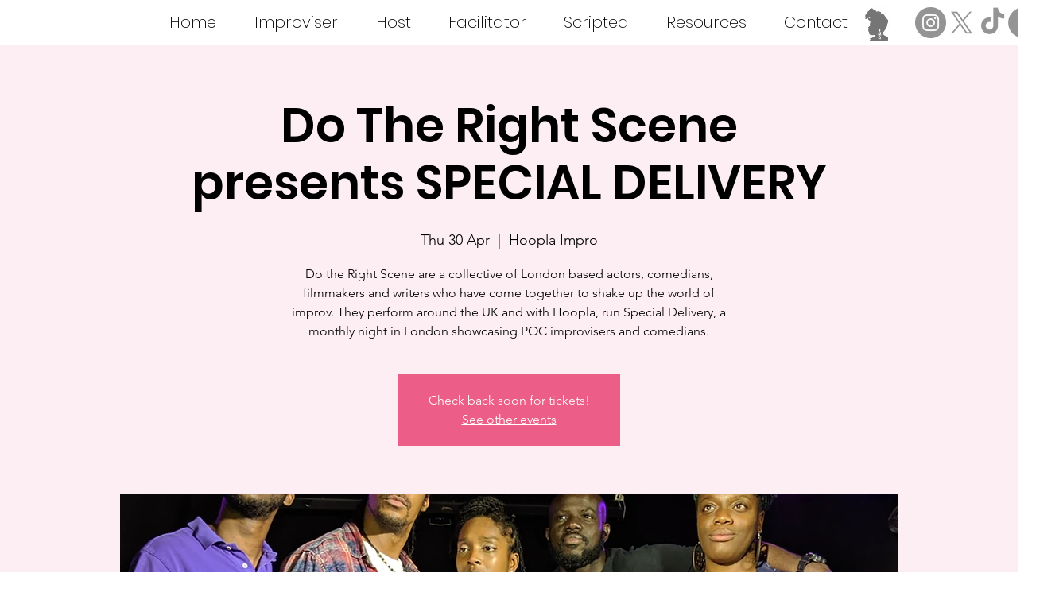

--- FILE ---
content_type: text/html; charset=UTF-8
request_url: https://www.monicagaga.com/event-details/do-the-right-scene-presents-special-delivery-3
body_size: 133140
content:
<!DOCTYPE html>
<html lang="en">
<head>
  
  <!-- SEO Tags -->
  <title>Do The Right Scene presents SPECIAL DELIVERY | Monica Gaga</title>
  <meta name="description" content="Do the Right Scene are a collective of London based actors, comedians, filmmakers and writers  who have come together to shake up the world of improv. They perform around the UK and with Hoopla, run Special Delivery, a monthly night in London showcasing POC improvisers and comedians."/>
  <link rel="canonical" href="https://www.monicagaga.com/event-details/do-the-right-scene-presents-special-delivery-3"/>
  <meta name="robots" content="index"/>
  <meta property="og:title" content="Do The Right Scene presents SPECIAL DELIVERY | Monica Gaga"/>
  <meta property="og:description" content="Do the Right Scene are a collective of London based actors, comedians, filmmakers and writers  who have come together to shake up the world of improv. They perform around the UK and with Hoopla, run Special Delivery, a monthly night in London showcasing POC improvisers and comedians."/>
  <meta property="og:image" content="https://static.wixstatic.com/media/c4900e_c75f3644a90d4b84b2e56ae1b3c4adb4~mv2_d_3024_4032_s_4_2.jpg/v1/fill/w_3024,h_4032,al_c,q_90/c4900e_c75f3644a90d4b84b2e56ae1b3c4adb4~mv2_d_3024_4032_s_4_2.jpg"/>
  <meta property="og:image:width" content="3024"/>
  <meta property="og:image:height" content="4032"/>
  <meta property="og:url" content="https://www.monicagaga.com/event-details/do-the-right-scene-presents-special-delivery-3"/>
  <meta property="og:site_name" content="Monica Gaga"/>
  <meta property="og:type" content="website"/>
  <script type="application/ld+json">{"@context":"https://schema.org","@type":"Event","name":"Do The Right Scene presents SPECIAL DELIVERY","description":"Do the Right Scene are a collective of London based actors, comedians, filmmakers and writers  who have come together to shake up the world of improv. They perform around the UK and with Hoopla, run Special Delivery, a monthly night in London showcasing POC improvisers and comedians.","startDate":"2020-04-30T20:00:00+01:00","eventStatus":"https://schema.org/EventScheduled","eventAttendanceMode":"https://schema.org/OfflineEventAttendanceMode","location":{"@type":"Place","url":"https://www.monicagaga.com/event-details/do-the-right-scene-presents-special-delivery-3","name":"Hoopla Impro","address":"The Miller, 96 Snowsfields, London SE1 3SS, UK"},"image":{"@type":"ImageObject","url":"https://static.wixstatic.com/media/c4900e_c75f3644a90d4b84b2e56ae1b3c4adb4~mv2_d_3024_4032_s_4_2.jpg/v1/fill/w_3024,h_4032,al_c,q_90/c4900e_c75f3644a90d4b84b2e56ae1b3c4adb4~mv2_d_3024_4032_s_4_2.jpg","width":"3024","height":"4032"}}</script>
  <meta name="google-site-verification" content="E-21VZ02JfrfowinJRK2uDQVaHaCwlG41Nx4DjfyGY0"/>
  <meta name="twitter:card" content="summary_large_image"/>
  <meta name="twitter:title" content="Do The Right Scene presents SPECIAL DELIVERY | Monica Gaga"/>
  <meta name="twitter:description" content="Do the Right Scene are a collective of London based actors, comedians, filmmakers and writers  who have come together to shake up the world of improv. They perform around the UK and with Hoopla, run Special Delivery, a monthly night in London showcasing POC improvisers and comedians."/>
  <meta name="twitter:image" content="https://static.wixstatic.com/media/c4900e_c75f3644a90d4b84b2e56ae1b3c4adb4~mv2_d_3024_4032_s_4_2.jpg/v1/fill/w_3024,h_4032,al_c,q_90/c4900e_c75f3644a90d4b84b2e56ae1b3c4adb4~mv2_d_3024_4032_s_4_2.jpg"/>

  
  <meta charset='utf-8'>
  <meta name="viewport" content="width=device-width, initial-scale=1" id="wixDesktopViewport" />
  <meta http-equiv="X-UA-Compatible" content="IE=edge">
  <meta name="generator" content="Wix.com Website Builder"/>

  <link rel="icon" sizes="192x192" href="https://static.wixstatic.com/media/c4900e_270fff4416ba40028e05e710897700a2%7Emv2.png/v1/fill/w_192%2Ch_192%2Clg_1%2Cusm_0.66_1.00_0.01/c4900e_270fff4416ba40028e05e710897700a2%7Emv2.png" type="image/png"/>
  <link rel="shortcut icon" href="https://static.wixstatic.com/media/c4900e_270fff4416ba40028e05e710897700a2%7Emv2.png/v1/fill/w_192%2Ch_192%2Clg_1%2Cusm_0.66_1.00_0.01/c4900e_270fff4416ba40028e05e710897700a2%7Emv2.png" type="image/png"/>
  <link rel="apple-touch-icon" href="https://static.wixstatic.com/media/c4900e_270fff4416ba40028e05e710897700a2%7Emv2.png/v1/fill/w_180%2Ch_180%2Clg_1%2Cusm_0.66_1.00_0.01/c4900e_270fff4416ba40028e05e710897700a2%7Emv2.png" type="image/png"/>

  <!-- Safari Pinned Tab Icon -->
  <!-- <link rel="mask-icon" href="https://static.wixstatic.com/media/c4900e_270fff4416ba40028e05e710897700a2%7Emv2.png/v1/fill/w_192%2Ch_192%2Clg_1%2Cusm_0.66_1.00_0.01/c4900e_270fff4416ba40028e05e710897700a2%7Emv2.png"> -->

  <!-- Original trials -->
  


  <!-- Segmenter Polyfill -->
  <script>
    if (!window.Intl || !window.Intl.Segmenter) {
      (function() {
        var script = document.createElement('script');
        script.src = 'https://static.parastorage.com/unpkg/@formatjs/intl-segmenter@11.7.10/polyfill.iife.js';
        document.head.appendChild(script);
      })();
    }
  </script>

  <!-- Legacy Polyfills -->
  <script nomodule="" src="https://static.parastorage.com/unpkg/core-js-bundle@3.2.1/minified.js"></script>
  <script nomodule="" src="https://static.parastorage.com/unpkg/focus-within-polyfill@5.0.9/dist/focus-within-polyfill.js"></script>

  <!-- Performance API Polyfills -->
  <script>
  (function () {
    var noop = function noop() {};
    if ("performance" in window === false) {
      window.performance = {};
    }
    window.performance.mark = performance.mark || noop;
    window.performance.measure = performance.measure || noop;
    if ("now" in window.performance === false) {
      var nowOffset = Date.now();
      if (performance.timing && performance.timing.navigationStart) {
        nowOffset = performance.timing.navigationStart;
      }
      window.performance.now = function now() {
        return Date.now() - nowOffset;
      };
    }
  })();
  </script>

  <!-- Globals Definitions -->
  <script>
    (function () {
      var now = Date.now()
      window.initialTimestamps = {
        initialTimestamp: now,
        initialRequestTimestamp: Math.round(performance.timeOrigin ? performance.timeOrigin : now - performance.now())
      }

      window.thunderboltTag = "libs-releases-GA-local"
      window.thunderboltVersion = "1.16780.0"
    })();
  </script>

  <!-- Essential Viewer Model -->
  <script type="application/json" id="wix-essential-viewer-model">{"fleetConfig":{"fleetName":"thunderbolt-seo-isolated-renderer","type":"GA","code":0},"mode":{"qa":false,"enableTestApi":false,"debug":false,"ssrIndicator":false,"ssrOnly":false,"siteAssetsFallback":"enable","versionIndicator":false},"componentsLibrariesTopology":[{"artifactId":"editor-elements","namespace":"wixui","url":"https:\/\/static.parastorage.com\/services\/editor-elements\/1.14853.0"},{"artifactId":"editor-elements","namespace":"dsgnsys","url":"https:\/\/static.parastorage.com\/services\/editor-elements\/1.14853.0"}],"siteFeaturesConfigs":{"sessionManager":{"isRunningInDifferentSiteContext":false}},"language":{"userLanguage":"en"},"siteAssets":{"clientTopology":{"mediaRootUrl":"https:\/\/static.wixstatic.com","staticMediaUrl":"https:\/\/static.wixstatic.com\/media","moduleRepoUrl":"https:\/\/static.parastorage.com\/unpkg","fileRepoUrl":"https:\/\/static.parastorage.com\/services","viewerAppsUrl":"https:\/\/viewer-apps.parastorage.com","viewerAssetsUrl":"https:\/\/viewer-assets.parastorage.com","siteAssetsUrl":"https:\/\/siteassets.parastorage.com","pageJsonServerUrls":["https:\/\/pages.parastorage.com","https:\/\/staticorigin.wixstatic.com","https:\/\/www.monicagaga.com","https:\/\/fallback.wix.com\/wix-html-editor-pages-webapp\/page"],"pathOfTBModulesInFileRepoForFallback":"wix-thunderbolt\/dist\/"}},"siteFeatures":["accessibility","appMonitoring","assetsLoader","businessLogger","captcha","clickHandlerRegistrar","commonConfig","componentsLoader","componentsRegistry","consentPolicy","cyclicTabbing","domSelectors","environmentWixCodeSdk","environment","locationWixCodeSdk","mpaNavigation","navigationManager","navigationPhases","ooi","pages","panorama","renderer","reporter","router","scrollRestoration","seoWixCodeSdk","seo","sessionManager","siteMembersWixCodeSdk","siteMembers","siteScrollBlocker","siteWixCodeSdk","speculationRules","ssrCache","stores","structureApi","thunderboltInitializer","tpaCommons","translations","usedPlatformApis","warmupData","windowMessageRegistrar","windowWixCodeSdk","wixCustomElementComponent","wixEmbedsApi","componentsReact","platform"],"site":{"externalBaseUrl":"https:\/\/www.monicagaga.com","isSEO":true},"media":{"staticMediaUrl":"https:\/\/static.wixstatic.com\/media","mediaRootUrl":"https:\/\/static.wixstatic.com\/","staticVideoUrl":"https:\/\/video.wixstatic.com\/"},"requestUrl":"https:\/\/www.monicagaga.com\/event-details\/do-the-right-scene-presents-special-delivery-3","rollout":{"siteAssetsVersionsRollout":false,"isDACRollout":0,"isTBRollout":false},"commonConfig":{"brand":"wix","host":"VIEWER","bsi":"","consentPolicy":{},"consentPolicyHeader":{},"siteRevision":"267","renderingFlow":"NONE","language":"en","locale":"en-gb"},"interactionSampleRatio":0.01,"dynamicModelUrl":"https:\/\/www.monicagaga.com\/_api\/v2\/dynamicmodel","accessTokensUrl":"https:\/\/www.monicagaga.com\/_api\/v1\/access-tokens","isExcludedFromSecurityExperiments":false,"experiments":{"specs.thunderbolt.hardenFetchAndXHR":true,"specs.thunderbolt.securityExperiments":true}}</script>
  <script>window.viewerModel = JSON.parse(document.getElementById('wix-essential-viewer-model').textContent)</script>

  <script>
    window.commonConfig = viewerModel.commonConfig
  </script>

  
  <!-- BEGIN handleAccessTokens bundle -->

  <script data-url="https://static.parastorage.com/services/wix-thunderbolt/dist/handleAccessTokens.inline.4f2f9a53.bundle.min.js">(()=>{"use strict";function e(e){let{context:o,property:r,value:n,enumerable:i=!0}=e,c=e.get,l=e.set;if(!r||void 0===n&&!c&&!l)return new Error("property and value are required");let a=o||globalThis,s=a?.[r],u={};if(void 0!==n)u.value=n;else{if(c){let e=t(c);e&&(u.get=e)}if(l){let e=t(l);e&&(u.set=e)}}let p={...u,enumerable:i||!1,configurable:!1};void 0!==n&&(p.writable=!1);try{Object.defineProperty(a,r,p)}catch(e){return e instanceof TypeError?s:e}return s}function t(e,t){return"function"==typeof e?e:!0===e?.async&&"function"==typeof e.func?t?async function(t){return e.func(t)}:async function(){return e.func()}:"function"==typeof e?.func?e.func:void 0}try{e({property:"strictDefine",value:e})}catch{}try{e({property:"defineStrictObject",value:r})}catch{}try{e({property:"defineStrictMethod",value:n})}catch{}var o=["toString","toLocaleString","valueOf","constructor","prototype"];function r(t){let{context:n,property:c,propertiesToExclude:l=[],skipPrototype:a=!1,hardenPrototypePropertiesToExclude:s=[]}=t;if(!c)return new Error("property is required");let u=(n||globalThis)[c],p={},f=i(n,c);u&&("object"==typeof u||"function"==typeof u)&&Reflect.ownKeys(u).forEach(t=>{if(!l.includes(t)&&!o.includes(t)){let o=i(u,t);if(o&&(o.writable||o.configurable)){let{value:r,get:n,set:i,enumerable:c=!1}=o,l={};void 0!==r?l.value=r:n?l.get=n:i&&(l.set=i);try{let o=e({context:u,property:t,...l,enumerable:c});p[t]=o}catch(e){if(!(e instanceof TypeError))throw e;try{p[t]=o.value||o.get||o.set}catch{}}}}});let d={originalObject:u,originalProperties:p};if(!a&&void 0!==u?.prototype){let e=r({context:u,property:"prototype",propertiesToExclude:s,skipPrototype:!0});e instanceof Error||(d.originalPrototype=e?.originalObject,d.originalPrototypeProperties=e?.originalProperties)}return e({context:n,property:c,value:u,enumerable:f?.enumerable}),d}function n(t,o){let r=(o||globalThis)[t],n=i(o||globalThis,t);return r&&n&&(n.writable||n.configurable)?(Object.freeze(r),e({context:globalThis,property:t,value:r})):r}function i(e,t){if(e&&t)try{return Reflect.getOwnPropertyDescriptor(e,t)}catch{return}}function c(e){if("string"!=typeof e)return e;try{return decodeURIComponent(e).toLowerCase().trim()}catch{return e.toLowerCase().trim()}}function l(e,t){let o="";if("string"==typeof e)o=e.split("=")[0]?.trim()||"";else{if(!e||"string"!=typeof e.name)return!1;o=e.name}return t.has(c(o)||"")}function a(e,t){let o;return o="string"==typeof e?e.split(";").map(e=>e.trim()).filter(e=>e.length>0):e||[],o.filter(e=>!l(e,t))}var s=null;function u(){return null===s&&(s=typeof Document>"u"?void 0:Object.getOwnPropertyDescriptor(Document.prototype,"cookie")),s}function p(t,o){if(!globalThis?.cookieStore)return;let r=globalThis.cookieStore.get.bind(globalThis.cookieStore),n=globalThis.cookieStore.getAll.bind(globalThis.cookieStore),i=globalThis.cookieStore.set.bind(globalThis.cookieStore),c=globalThis.cookieStore.delete.bind(globalThis.cookieStore);return e({context:globalThis.CookieStore.prototype,property:"get",value:async function(e){return l(("string"==typeof e?e:e.name)||"",t)?null:r.call(this,e)},enumerable:!0}),e({context:globalThis.CookieStore.prototype,property:"getAll",value:async function(){return a(await n.apply(this,Array.from(arguments)),t)},enumerable:!0}),e({context:globalThis.CookieStore.prototype,property:"set",value:async function(){let e=Array.from(arguments);if(!l(1===e.length?e[0].name:e[0],t))return i.apply(this,e);o&&console.warn(o)},enumerable:!0}),e({context:globalThis.CookieStore.prototype,property:"delete",value:async function(){let e=Array.from(arguments);if(!l(1===e.length?e[0].name:e[0],t))return c.apply(this,e)},enumerable:!0}),e({context:globalThis.cookieStore,property:"prototype",value:globalThis.CookieStore.prototype,enumerable:!1}),e({context:globalThis,property:"cookieStore",value:globalThis.cookieStore,enumerable:!0}),{get:r,getAll:n,set:i,delete:c}}var f=["TextEncoder","TextDecoder","XMLHttpRequestEventTarget","EventTarget","URL","JSON","Reflect","Object","Array","Map","Set","WeakMap","WeakSet","Promise","Symbol","Error"],d=["addEventListener","removeEventListener","dispatchEvent","encodeURI","encodeURIComponent","decodeURI","decodeURIComponent"];const y=(e,t)=>{try{const o=t?t.get.call(document):document.cookie;return o.split(";").map(e=>e.trim()).filter(t=>t?.startsWith(e))[0]?.split("=")[1]}catch(e){return""}},g=(e="",t="",o="/")=>`${e}=; ${t?`domain=${t};`:""} max-age=0; path=${o}; expires=Thu, 01 Jan 1970 00:00:01 GMT`;function m(){(function(){if("undefined"!=typeof window){const e=performance.getEntriesByType("navigation")[0];return"back_forward"===(e?.type||"")}return!1})()&&function(){const{counter:e}=function(){const e=b("getItem");if(e){const[t,o]=e.split("-"),r=o?parseInt(o,10):0;if(r>=3){const e=t?Number(t):0;if(Date.now()-e>6e4)return{counter:0}}return{counter:r}}return{counter:0}}();e<3?(!function(e=1){b("setItem",`${Date.now()}-${e}`)}(e+1),window.location.reload()):console.error("ATS: Max reload attempts reached")}()}function b(e,t){try{return sessionStorage[e]("reload",t||"")}catch(e){console.error("ATS: Error calling sessionStorage:",e)}}const h="client-session-bind",v="sec-fetch-unsupported",{experiments:w}=window.viewerModel,T=[h,"client-binding",v,"svSession","smSession","server-session-bind","wixSession2","wixSession3"].map(e=>e.toLowerCase()),{cookie:S}=function(t,o){let r=new Set(t);return e({context:document,property:"cookie",set:{func:e=>function(e,t,o,r){let n=u(),i=c(t.split(";")[0]||"")||"";[...o].every(e=>!i.startsWith(e.toLowerCase()))&&n?.set?n.set.call(e,t):r&&console.warn(r)}(document,e,r,o)},get:{func:()=>function(e,t){let o=u();if(!o?.get)throw new Error("Cookie descriptor or getter not available");return a(o.get.call(e),t).join("; ")}(document,r)},enumerable:!0}),{cookieStore:p(r,o),cookie:u()}}(T),k="tbReady",x="security_overrideGlobals",{experiments:E,siteFeaturesConfigs:C,accessTokensUrl:P}=window.viewerModel,R=P,M={},O=(()=>{const e=y(h,S);if(w["specs.thunderbolt.browserCacheReload"]){y(v,S)||e?b("removeItem"):m()}return(()=>{const e=g(h),t=g(h,location.hostname);S.set.call(document,e),S.set.call(document,t)})(),e})();O&&(M["client-binding"]=O);const D=fetch;addEventListener(k,function e(t){const{logger:o}=t.detail;try{window.tb.init({fetch:D,fetchHeaders:M})}catch(e){const t=new Error("TB003");o.meter(`${x}_${t.message}`,{paramsOverrides:{errorType:x,eventString:t.message}}),window?.viewerModel?.mode.debug&&console.error(e)}finally{removeEventListener(k,e)}}),E["specs.thunderbolt.hardenFetchAndXHR"]||(window.fetchDynamicModel=()=>C.sessionManager.isRunningInDifferentSiteContext?Promise.resolve({}):fetch(R,{credentials:"same-origin",headers:M}).then(function(e){if(!e.ok)throw new Error(`[${e.status}]${e.statusText}`);return e.json()}),window.dynamicModelPromise=window.fetchDynamicModel())})();
//# sourceMappingURL=https://static.parastorage.com/services/wix-thunderbolt/dist/handleAccessTokens.inline.4f2f9a53.bundle.min.js.map</script>

<!-- END handleAccessTokens bundle -->

<!-- BEGIN overrideGlobals bundle -->

<script data-url="https://static.parastorage.com/services/wix-thunderbolt/dist/overrideGlobals.inline.ec13bfcf.bundle.min.js">(()=>{"use strict";function e(e){let{context:r,property:o,value:n,enumerable:i=!0}=e,c=e.get,a=e.set;if(!o||void 0===n&&!c&&!a)return new Error("property and value are required");let l=r||globalThis,u=l?.[o],s={};if(void 0!==n)s.value=n;else{if(c){let e=t(c);e&&(s.get=e)}if(a){let e=t(a);e&&(s.set=e)}}let p={...s,enumerable:i||!1,configurable:!1};void 0!==n&&(p.writable=!1);try{Object.defineProperty(l,o,p)}catch(e){return e instanceof TypeError?u:e}return u}function t(e,t){return"function"==typeof e?e:!0===e?.async&&"function"==typeof e.func?t?async function(t){return e.func(t)}:async function(){return e.func()}:"function"==typeof e?.func?e.func:void 0}try{e({property:"strictDefine",value:e})}catch{}try{e({property:"defineStrictObject",value:o})}catch{}try{e({property:"defineStrictMethod",value:n})}catch{}var r=["toString","toLocaleString","valueOf","constructor","prototype"];function o(t){let{context:n,property:c,propertiesToExclude:a=[],skipPrototype:l=!1,hardenPrototypePropertiesToExclude:u=[]}=t;if(!c)return new Error("property is required");let s=(n||globalThis)[c],p={},f=i(n,c);s&&("object"==typeof s||"function"==typeof s)&&Reflect.ownKeys(s).forEach(t=>{if(!a.includes(t)&&!r.includes(t)){let r=i(s,t);if(r&&(r.writable||r.configurable)){let{value:o,get:n,set:i,enumerable:c=!1}=r,a={};void 0!==o?a.value=o:n?a.get=n:i&&(a.set=i);try{let r=e({context:s,property:t,...a,enumerable:c});p[t]=r}catch(e){if(!(e instanceof TypeError))throw e;try{p[t]=r.value||r.get||r.set}catch{}}}}});let d={originalObject:s,originalProperties:p};if(!l&&void 0!==s?.prototype){let e=o({context:s,property:"prototype",propertiesToExclude:u,skipPrototype:!0});e instanceof Error||(d.originalPrototype=e?.originalObject,d.originalPrototypeProperties=e?.originalProperties)}return e({context:n,property:c,value:s,enumerable:f?.enumerable}),d}function n(t,r){let o=(r||globalThis)[t],n=i(r||globalThis,t);return o&&n&&(n.writable||n.configurable)?(Object.freeze(o),e({context:globalThis,property:t,value:o})):o}function i(e,t){if(e&&t)try{return Reflect.getOwnPropertyDescriptor(e,t)}catch{return}}function c(e){if("string"!=typeof e)return e;try{return decodeURIComponent(e).toLowerCase().trim()}catch{return e.toLowerCase().trim()}}function a(e,t){return e instanceof Headers?e.forEach((r,o)=>{l(o,t)||e.delete(o)}):Object.keys(e).forEach(r=>{l(r,t)||delete e[r]}),e}function l(e,t){return!t.has(c(e)||"")}function u(e,t){let r=!0,o=function(e){let t,r;if(globalThis.Request&&e instanceof Request)t=e.url;else{if("function"!=typeof e?.toString)throw new Error("Unsupported type for url");t=e.toString()}try{return new URL(t).pathname}catch{return r=t.replace(/#.+/gi,"").split("?").shift(),r.startsWith("/")?r:`/${r}`}}(e),n=c(o);return n&&t.some(e=>n.includes(e))&&(r=!1),r}function s(t,r,o){let n=fetch,i=XMLHttpRequest,c=new Set(r);function s(){let e=new i,r=e.open,n=e.setRequestHeader;return e.open=function(){let n=Array.from(arguments),i=n[1];if(n.length<2||u(i,t))return r.apply(e,n);throw new Error(o||`Request not allowed for path ${i}`)},e.setRequestHeader=function(t,r){l(decodeURIComponent(t),c)&&n.call(e,t,r)},e}return e({property:"fetch",value:function(){let e=function(e,t){return globalThis.Request&&e[0]instanceof Request&&e[0]?.headers?a(e[0].headers,t):e[1]?.headers&&a(e[1].headers,t),e}(arguments,c);return u(arguments[0],t)?n.apply(globalThis,Array.from(e)):new Promise((e,t)=>{t(new Error(o||`Request not allowed for path ${arguments[0]}`))})},enumerable:!0}),e({property:"XMLHttpRequest",value:s,enumerable:!0}),Object.keys(i).forEach(e=>{s[e]=i[e]}),{fetch:n,XMLHttpRequest:i}}var p=["TextEncoder","TextDecoder","XMLHttpRequestEventTarget","EventTarget","URL","JSON","Reflect","Object","Array","Map","Set","WeakMap","WeakSet","Promise","Symbol","Error"],f=["addEventListener","removeEventListener","dispatchEvent","encodeURI","encodeURIComponent","decodeURI","decodeURIComponent"];const d=function(){let t=globalThis.open,r=document.open;function o(e,r,o){let n="string"!=typeof e,i=t.call(window,e,r,o);return n||e&&function(e){return e.startsWith("//")&&/(?:[a-z0-9](?:[a-z0-9-]{0,61}[a-z0-9])?\.)+[a-z0-9][a-z0-9-]{0,61}[a-z0-9]/g.test(`${location.protocol}:${e}`)&&(e=`${location.protocol}${e}`),!e.startsWith("http")||new URL(e).hostname===location.hostname}(e)?{}:i}return e({property:"open",value:o,context:globalThis,enumerable:!0}),e({property:"open",value:function(e,t,n){return e?o(e,t,n):r.call(document,e||"",t||"",n||"")},context:document,enumerable:!0}),{open:t,documentOpen:r}},y=function(){let t=document.createElement,r=Element.prototype.setAttribute,o=Element.prototype.setAttributeNS;return e({property:"createElement",context:document,value:function(n,i){let a=t.call(document,n,i);if("iframe"===c(n)){e({property:"srcdoc",context:a,get:()=>"",set:()=>{console.warn("`srcdoc` is not allowed in iframe elements.")}});let t=function(e,t){"srcdoc"!==e.toLowerCase()?r.call(a,e,t):console.warn("`srcdoc` attribute is not allowed to be set.")},n=function(e,t,r){"srcdoc"!==t.toLowerCase()?o.call(a,e,t,r):console.warn("`srcdoc` attribute is not allowed to be set.")};a.setAttribute=t,a.setAttributeNS=n}return a},enumerable:!0}),{createElement:t,setAttribute:r,setAttributeNS:o}},m=["client-binding"],b=["/_api/v1/access-tokens","/_api/v2/dynamicmodel","/_api/one-app-session-web/v3/businesses"],h=function(){let t=setTimeout,r=setInterval;return o("setTimeout",0,globalThis),o("setInterval",0,globalThis),{setTimeout:t,setInterval:r};function o(t,r,o){let n=o||globalThis,i=n[t];if(!i||"function"!=typeof i)throw new Error(`Function ${t} not found or is not a function`);e({property:t,value:function(){let e=Array.from(arguments);if("string"!=typeof e[r])return i.apply(n,e);console.warn(`Calling ${t} with a String Argument at index ${r} is not allowed`)},context:o,enumerable:!0})}},v=function(){if(navigator&&"serviceWorker"in navigator){let t=navigator.serviceWorker.register;return e({context:navigator.serviceWorker,property:"register",value:function(){console.log("Service worker registration is not allowed")},enumerable:!0}),{register:t}}return{}};performance.mark("overrideGlobals started");const{isExcludedFromSecurityExperiments:g,experiments:w}=window.viewerModel,E=!g&&w["specs.thunderbolt.securityExperiments"];try{d(),E&&y(),w["specs.thunderbolt.hardenFetchAndXHR"]&&E&&s(b,m),v(),(e=>{let t=[],r=[];r=r.concat(["TextEncoder","TextDecoder"]),e&&(r=r.concat(["XMLHttpRequestEventTarget","EventTarget"])),r=r.concat(["URL","JSON"]),e&&(t=t.concat(["addEventListener","removeEventListener"])),t=t.concat(["encodeURI","encodeURIComponent","decodeURI","decodeURIComponent"]),r=r.concat(["String","Number"]),e&&r.push("Object"),r=r.concat(["Reflect"]),t.forEach(e=>{n(e),["addEventListener","removeEventListener"].includes(e)&&n(e,document)}),r.forEach(e=>{o({property:e})})})(E),E&&h()}catch(e){window?.viewerModel?.mode.debug&&console.error(e);const t=new Error("TB006");window.fedops?.reportError(t,"security_overrideGlobals"),window.Sentry?window.Sentry.captureException(t):globalThis.defineStrictProperty("sentryBuffer",[t],window,!1)}performance.mark("overrideGlobals ended")})();
//# sourceMappingURL=https://static.parastorage.com/services/wix-thunderbolt/dist/overrideGlobals.inline.ec13bfcf.bundle.min.js.map</script>

<!-- END overrideGlobals bundle -->


  
  <script>
    window.commonConfig = viewerModel.commonConfig

	
  </script>

  <!-- Initial CSS -->
  <style data-url="https://static.parastorage.com/services/wix-thunderbolt/dist/main.347af09f.min.css">@keyframes slide-horizontal-new{0%{transform:translateX(100%)}}@keyframes slide-horizontal-old{80%{opacity:1}to{opacity:0;transform:translateX(-100%)}}@keyframes slide-vertical-new{0%{transform:translateY(-100%)}}@keyframes slide-vertical-old{80%{opacity:1}to{opacity:0;transform:translateY(100%)}}@keyframes out-in-new{0%{opacity:0}}@keyframes out-in-old{to{opacity:0}}:root:active-view-transition{view-transition-name:none}::view-transition{pointer-events:none}:root:active-view-transition::view-transition-new(page-group),:root:active-view-transition::view-transition-old(page-group){animation-duration:.6s;cursor:wait;pointer-events:all}:root:active-view-transition-type(SlideHorizontal)::view-transition-old(page-group){animation:slide-horizontal-old .6s cubic-bezier(.83,0,.17,1) forwards;mix-blend-mode:normal}:root:active-view-transition-type(SlideHorizontal)::view-transition-new(page-group){animation:slide-horizontal-new .6s cubic-bezier(.83,0,.17,1) backwards;mix-blend-mode:normal}:root:active-view-transition-type(SlideVertical)::view-transition-old(page-group){animation:slide-vertical-old .6s cubic-bezier(.83,0,.17,1) forwards;mix-blend-mode:normal}:root:active-view-transition-type(SlideVertical)::view-transition-new(page-group){animation:slide-vertical-new .6s cubic-bezier(.83,0,.17,1) backwards;mix-blend-mode:normal}:root:active-view-transition-type(OutIn)::view-transition-old(page-group){animation:out-in-old .35s cubic-bezier(.22,1,.36,1) forwards}:root:active-view-transition-type(OutIn)::view-transition-new(page-group){animation:out-in-new .35s cubic-bezier(.64,0,.78,0) .35s backwards}@media(prefers-reduced-motion:reduce){::view-transition-group(*),::view-transition-new(*),::view-transition-old(*){animation:none!important}}body,html{background:transparent;border:0;margin:0;outline:0;padding:0;vertical-align:baseline}body{--scrollbar-width:0px;font-family:Arial,Helvetica,sans-serif;font-size:10px}body,html{height:100%}body{overflow-x:auto;overflow-y:scroll}body:not(.responsive) #site-root{min-width:var(--site-width);width:100%}body:not([data-js-loaded]) [data-hide-prejs]{visibility:hidden}interact-element{display:contents}#SITE_CONTAINER{position:relative}:root{--one-unit:1vw;--section-max-width:9999px;--spx-stopper-max:9999px;--spx-stopper-min:0px;--browser-zoom:1}@supports(-webkit-appearance:none) and (stroke-color:transparent){:root{--safari-sticky-fix:opacity;--experimental-safari-sticky-fix:translateZ(0)}}@supports(container-type:inline-size){:root{--one-unit:1cqw}}[id^=oldHoverBox-]{mix-blend-mode:plus-lighter;transition:opacity .5s ease,visibility .5s ease}[data-mesh-id$=inlineContent-gridContainer]:has(>[id^=oldHoverBox-]){isolation:isolate}</style>
<style data-url="https://static.parastorage.com/services/wix-thunderbolt/dist/main.renderer.9cb0985f.min.css">a,abbr,acronym,address,applet,b,big,blockquote,button,caption,center,cite,code,dd,del,dfn,div,dl,dt,em,fieldset,font,footer,form,h1,h2,h3,h4,h5,h6,header,i,iframe,img,ins,kbd,label,legend,li,nav,object,ol,p,pre,q,s,samp,section,small,span,strike,strong,sub,sup,table,tbody,td,tfoot,th,thead,title,tr,tt,u,ul,var{background:transparent;border:0;margin:0;outline:0;padding:0;vertical-align:baseline}input,select,textarea{box-sizing:border-box;font-family:Helvetica,Arial,sans-serif}ol,ul{list-style:none}blockquote,q{quotes:none}ins{text-decoration:none}del{text-decoration:line-through}table{border-collapse:collapse;border-spacing:0}a{cursor:pointer;text-decoration:none}.testStyles{overflow-y:hidden}.reset-button{-webkit-appearance:none;background:none;border:0;color:inherit;font:inherit;line-height:normal;outline:0;overflow:visible;padding:0;-webkit-user-select:none;-moz-user-select:none;-ms-user-select:none}:focus{outline:none}body.device-mobile-optimized:not(.disable-site-overflow){overflow-x:hidden;overflow-y:scroll}body.device-mobile-optimized:not(.responsive) #SITE_CONTAINER{margin-left:auto;margin-right:auto;overflow-x:visible;position:relative;width:320px}body.device-mobile-optimized:not(.responsive):not(.blockSiteScrolling) #SITE_CONTAINER{margin-top:0}body.device-mobile-optimized>*{max-width:100%!important}body.device-mobile-optimized #site-root{overflow-x:hidden;overflow-y:hidden}@supports(overflow:clip){body.device-mobile-optimized #site-root{overflow-x:clip;overflow-y:clip}}body.device-mobile-non-optimized #SITE_CONTAINER #site-root{overflow-x:clip;overflow-y:clip}body.device-mobile-non-optimized.fullScreenMode{background-color:#5f6360}body.device-mobile-non-optimized.fullScreenMode #MOBILE_ACTIONS_MENU,body.device-mobile-non-optimized.fullScreenMode #SITE_BACKGROUND,body.device-mobile-non-optimized.fullScreenMode #site-root,body.fullScreenMode #WIX_ADS{visibility:hidden}body.fullScreenMode{overflow-x:hidden!important;overflow-y:hidden!important}body.fullScreenMode.device-mobile-optimized #TINY_MENU{opacity:0;pointer-events:none}body.fullScreenMode-scrollable.device-mobile-optimized{overflow-x:hidden!important;overflow-y:auto!important}body.fullScreenMode-scrollable.device-mobile-optimized #masterPage,body.fullScreenMode-scrollable.device-mobile-optimized #site-root{overflow-x:hidden!important;overflow-y:hidden!important}body.fullScreenMode-scrollable.device-mobile-optimized #SITE_BACKGROUND,body.fullScreenMode-scrollable.device-mobile-optimized #masterPage{height:auto!important}body.fullScreenMode-scrollable.device-mobile-optimized #masterPage.mesh-layout{height:0!important}body.blockSiteScrolling,body.siteScrollingBlocked{position:fixed;width:100%}body.blockSiteScrolling #SITE_CONTAINER{margin-top:calc(var(--blocked-site-scroll-margin-top)*-1)}#site-root{margin:0 auto;min-height:100%;position:relative;top:var(--wix-ads-height)}#site-root img:not([src]){visibility:hidden}#site-root svg img:not([src]){visibility:visible}.auto-generated-link{color:inherit}#SCROLL_TO_BOTTOM,#SCROLL_TO_TOP{height:0}.has-click-trigger{cursor:pointer}.fullScreenOverlay{bottom:0;display:flex;justify-content:center;left:0;overflow-y:hidden;position:fixed;right:0;top:-60px;z-index:1005}.fullScreenOverlay>.fullScreenOverlayContent{bottom:0;left:0;margin:0 auto;overflow:hidden;position:absolute;right:0;top:60px;transform:translateZ(0)}[data-mesh-id$=centeredContent],[data-mesh-id$=form],[data-mesh-id$=inlineContent]{pointer-events:none;position:relative}[data-mesh-id$=-gridWrapper],[data-mesh-id$=-rotated-wrapper]{pointer-events:none}[data-mesh-id$=-gridContainer]>*,[data-mesh-id$=-rotated-wrapper]>*,[data-mesh-id$=inlineContent]>:not([data-mesh-id$=-gridContainer]){pointer-events:auto}.device-mobile-optimized #masterPage.mesh-layout #SOSP_CONTAINER_CUSTOM_ID{grid-area:2/1/3/2;-ms-grid-row:2;position:relative}#masterPage.mesh-layout{-ms-grid-rows:max-content max-content min-content max-content;-ms-grid-columns:100%;align-items:start;display:-ms-grid;display:grid;grid-template-columns:100%;grid-template-rows:max-content max-content min-content max-content;justify-content:stretch}#masterPage.mesh-layout #PAGES_CONTAINER,#masterPage.mesh-layout #SITE_FOOTER-placeholder,#masterPage.mesh-layout #SITE_FOOTER_WRAPPER,#masterPage.mesh-layout #SITE_HEADER-placeholder,#masterPage.mesh-layout #SITE_HEADER_WRAPPER,#masterPage.mesh-layout #SOSP_CONTAINER_CUSTOM_ID[data-state~=mobileView],#masterPage.mesh-layout #soapAfterPagesContainer,#masterPage.mesh-layout #soapBeforePagesContainer{-ms-grid-row-align:start;-ms-grid-column-align:start;-ms-grid-column:1}#masterPage.mesh-layout #SITE_HEADER-placeholder,#masterPage.mesh-layout #SITE_HEADER_WRAPPER{grid-area:1/1/2/2;-ms-grid-row:1}#masterPage.mesh-layout #PAGES_CONTAINER,#masterPage.mesh-layout #soapAfterPagesContainer,#masterPage.mesh-layout #soapBeforePagesContainer{grid-area:3/1/4/2;-ms-grid-row:3}#masterPage.mesh-layout #soapAfterPagesContainer,#masterPage.mesh-layout #soapBeforePagesContainer{width:100%}#masterPage.mesh-layout #PAGES_CONTAINER{align-self:stretch}#masterPage.mesh-layout main#PAGES_CONTAINER{display:block}#masterPage.mesh-layout #SITE_FOOTER-placeholder,#masterPage.mesh-layout #SITE_FOOTER_WRAPPER{grid-area:4/1/5/2;-ms-grid-row:4}#masterPage.mesh-layout #SITE_PAGES,#masterPage.mesh-layout [data-mesh-id=PAGES_CONTAINERcenteredContent],#masterPage.mesh-layout [data-mesh-id=PAGES_CONTAINERinlineContent]{height:100%}#masterPage.mesh-layout.desktop>*{width:100%}#masterPage.mesh-layout #PAGES_CONTAINER,#masterPage.mesh-layout #SITE_FOOTER,#masterPage.mesh-layout #SITE_FOOTER_WRAPPER,#masterPage.mesh-layout #SITE_HEADER,#masterPage.mesh-layout #SITE_HEADER_WRAPPER,#masterPage.mesh-layout #SITE_PAGES,#masterPage.mesh-layout #masterPageinlineContent{position:relative}#masterPage.mesh-layout #SITE_HEADER{grid-area:1/1/2/2}#masterPage.mesh-layout #SITE_FOOTER{grid-area:4/1/5/2}#masterPage.mesh-layout.overflow-x-clip #SITE_FOOTER,#masterPage.mesh-layout.overflow-x-clip #SITE_HEADER{overflow-x:clip}[data-z-counter]{z-index:0}[data-z-counter="0"]{z-index:auto}.wixSiteProperties{-webkit-font-smoothing:antialiased;-moz-osx-font-smoothing:grayscale}:root{--wst-button-color-fill-primary:rgb(var(--color_48));--wst-button-color-border-primary:rgb(var(--color_49));--wst-button-color-text-primary:rgb(var(--color_50));--wst-button-color-fill-primary-hover:rgb(var(--color_51));--wst-button-color-border-primary-hover:rgb(var(--color_52));--wst-button-color-text-primary-hover:rgb(var(--color_53));--wst-button-color-fill-primary-disabled:rgb(var(--color_54));--wst-button-color-border-primary-disabled:rgb(var(--color_55));--wst-button-color-text-primary-disabled:rgb(var(--color_56));--wst-button-color-fill-secondary:rgb(var(--color_57));--wst-button-color-border-secondary:rgb(var(--color_58));--wst-button-color-text-secondary:rgb(var(--color_59));--wst-button-color-fill-secondary-hover:rgb(var(--color_60));--wst-button-color-border-secondary-hover:rgb(var(--color_61));--wst-button-color-text-secondary-hover:rgb(var(--color_62));--wst-button-color-fill-secondary-disabled:rgb(var(--color_63));--wst-button-color-border-secondary-disabled:rgb(var(--color_64));--wst-button-color-text-secondary-disabled:rgb(var(--color_65));--wst-color-fill-base-1:rgb(var(--color_36));--wst-color-fill-base-2:rgb(var(--color_37));--wst-color-fill-base-shade-1:rgb(var(--color_38));--wst-color-fill-base-shade-2:rgb(var(--color_39));--wst-color-fill-base-shade-3:rgb(var(--color_40));--wst-color-fill-accent-1:rgb(var(--color_41));--wst-color-fill-accent-2:rgb(var(--color_42));--wst-color-fill-accent-3:rgb(var(--color_43));--wst-color-fill-accent-4:rgb(var(--color_44));--wst-color-fill-background-primary:rgb(var(--color_11));--wst-color-fill-background-secondary:rgb(var(--color_12));--wst-color-text-primary:rgb(var(--color_15));--wst-color-text-secondary:rgb(var(--color_14));--wst-color-action:rgb(var(--color_18));--wst-color-disabled:rgb(var(--color_39));--wst-color-title:rgb(var(--color_45));--wst-color-subtitle:rgb(var(--color_46));--wst-color-line:rgb(var(--color_47));--wst-font-style-h2:var(--font_2);--wst-font-style-h3:var(--font_3);--wst-font-style-h4:var(--font_4);--wst-font-style-h5:var(--font_5);--wst-font-style-h6:var(--font_6);--wst-font-style-body-large:var(--font_7);--wst-font-style-body-medium:var(--font_8);--wst-font-style-body-small:var(--font_9);--wst-font-style-body-x-small:var(--font_10);--wst-color-custom-1:rgb(var(--color_13));--wst-color-custom-2:rgb(var(--color_16));--wst-color-custom-3:rgb(var(--color_17));--wst-color-custom-4:rgb(var(--color_19));--wst-color-custom-5:rgb(var(--color_20));--wst-color-custom-6:rgb(var(--color_21));--wst-color-custom-7:rgb(var(--color_22));--wst-color-custom-8:rgb(var(--color_23));--wst-color-custom-9:rgb(var(--color_24));--wst-color-custom-10:rgb(var(--color_25));--wst-color-custom-11:rgb(var(--color_26));--wst-color-custom-12:rgb(var(--color_27));--wst-color-custom-13:rgb(var(--color_28));--wst-color-custom-14:rgb(var(--color_29));--wst-color-custom-15:rgb(var(--color_30));--wst-color-custom-16:rgb(var(--color_31));--wst-color-custom-17:rgb(var(--color_32));--wst-color-custom-18:rgb(var(--color_33));--wst-color-custom-19:rgb(var(--color_34));--wst-color-custom-20:rgb(var(--color_35))}.wix-presets-wrapper{display:contents}</style>

  <meta name="format-detection" content="telephone=no">
  <meta name="skype_toolbar" content="skype_toolbar_parser_compatible">
  
  

  

  

  <!-- head performance data start -->
  
  <!-- head performance data end -->
  

    


    
<style data-href="https://static.parastorage.com/services/editor-elements-library/dist/thunderbolt/rb_wixui.thunderbolt_bootstrap.a1b00b19.min.css">.cwL6XW{cursor:pointer}.sNF2R0{opacity:0}.hLoBV3{transition:opacity var(--transition-duration) cubic-bezier(.37,0,.63,1)}.Rdf41z,.hLoBV3{opacity:1}.ftlZWo{transition:opacity var(--transition-duration) cubic-bezier(.37,0,.63,1)}.ATGlOr,.ftlZWo{opacity:0}.KQSXD0{transition:opacity var(--transition-duration) cubic-bezier(.64,0,.78,0)}.KQSXD0,.pagQKE{opacity:1}._6zG5H{opacity:0;transition:opacity var(--transition-duration) cubic-bezier(.22,1,.36,1)}.BB49uC{transform:translateX(100%)}.j9xE1V{transition:transform var(--transition-duration) cubic-bezier(.87,0,.13,1)}.ICs7Rs,.j9xE1V{transform:translateX(0)}.DxijZJ{transition:transform var(--transition-duration) cubic-bezier(.87,0,.13,1)}.B5kjYq,.DxijZJ{transform:translateX(-100%)}.cJijIV{transition:transform var(--transition-duration) cubic-bezier(.87,0,.13,1)}.cJijIV,.hOxaWM{transform:translateX(0)}.T9p3fN{transform:translateX(100%);transition:transform var(--transition-duration) cubic-bezier(.87,0,.13,1)}.qDxYJm{transform:translateY(100%)}.aA9V0P{transition:transform var(--transition-duration) cubic-bezier(.87,0,.13,1)}.YPXPAS,.aA9V0P{transform:translateY(0)}.Xf2zsA{transition:transform var(--transition-duration) cubic-bezier(.87,0,.13,1)}.Xf2zsA,.y7Kt7s{transform:translateY(-100%)}.EeUgMu{transition:transform var(--transition-duration) cubic-bezier(.87,0,.13,1)}.EeUgMu,.fdHrtm{transform:translateY(0)}.WIFaG4{transform:translateY(100%);transition:transform var(--transition-duration) cubic-bezier(.87,0,.13,1)}body:not(.responsive) .JsJXaX{overflow-x:clip}:root:active-view-transition .JsJXaX{view-transition-name:page-group}.AnQkDU{display:grid;grid-template-columns:1fr;grid-template-rows:1fr;height:100%}.AnQkDU>div{align-self:stretch!important;grid-area:1/1/2/2;justify-self:stretch!important}.StylableButton2545352419__root{-archetype:box;border:none;box-sizing:border-box;cursor:pointer;display:block;height:100%;min-height:10px;min-width:10px;padding:0;touch-action:manipulation;width:100%}.StylableButton2545352419__root[disabled]{pointer-events:none}.StylableButton2545352419__root:not(:hover):not([disabled]).StylableButton2545352419--hasBackgroundColor{background-color:var(--corvid-background-color)!important}.StylableButton2545352419__root:hover:not([disabled]).StylableButton2545352419--hasHoverBackgroundColor{background-color:var(--corvid-hover-background-color)!important}.StylableButton2545352419__root:not(:hover)[disabled].StylableButton2545352419--hasDisabledBackgroundColor{background-color:var(--corvid-disabled-background-color)!important}.StylableButton2545352419__root:not(:hover):not([disabled]).StylableButton2545352419--hasBorderColor{border-color:var(--corvid-border-color)!important}.StylableButton2545352419__root:hover:not([disabled]).StylableButton2545352419--hasHoverBorderColor{border-color:var(--corvid-hover-border-color)!important}.StylableButton2545352419__root:not(:hover)[disabled].StylableButton2545352419--hasDisabledBorderColor{border-color:var(--corvid-disabled-border-color)!important}.StylableButton2545352419__root.StylableButton2545352419--hasBorderRadius{border-radius:var(--corvid-border-radius)!important}.StylableButton2545352419__root.StylableButton2545352419--hasBorderWidth{border-width:var(--corvid-border-width)!important}.StylableButton2545352419__root:not(:hover):not([disabled]).StylableButton2545352419--hasColor,.StylableButton2545352419__root:not(:hover):not([disabled]).StylableButton2545352419--hasColor .StylableButton2545352419__label{color:var(--corvid-color)!important}.StylableButton2545352419__root:hover:not([disabled]).StylableButton2545352419--hasHoverColor,.StylableButton2545352419__root:hover:not([disabled]).StylableButton2545352419--hasHoverColor .StylableButton2545352419__label{color:var(--corvid-hover-color)!important}.StylableButton2545352419__root:not(:hover)[disabled].StylableButton2545352419--hasDisabledColor,.StylableButton2545352419__root:not(:hover)[disabled].StylableButton2545352419--hasDisabledColor .StylableButton2545352419__label{color:var(--corvid-disabled-color)!important}.StylableButton2545352419__link{-archetype:box;box-sizing:border-box;color:#000;text-decoration:none}.StylableButton2545352419__container{align-items:center;display:flex;flex-basis:auto;flex-direction:row;flex-grow:1;height:100%;justify-content:center;overflow:hidden;transition:all .2s ease,visibility 0s;width:100%}.StylableButton2545352419__label{-archetype:text;-controller-part-type:LayoutChildDisplayDropdown,LayoutFlexChildSpacing(first);max-width:100%;min-width:1.8em;overflow:hidden;text-align:center;text-overflow:ellipsis;transition:inherit;white-space:nowrap}.StylableButton2545352419__root.StylableButton2545352419--isMaxContent .StylableButton2545352419__label{text-overflow:unset}.StylableButton2545352419__root.StylableButton2545352419--isWrapText .StylableButton2545352419__label{min-width:10px;overflow-wrap:break-word;white-space:break-spaces;word-break:break-word}.StylableButton2545352419__icon{-archetype:icon;-controller-part-type:LayoutChildDisplayDropdown,LayoutFlexChildSpacing(last);flex-shrink:0;height:50px;min-width:1px;transition:inherit}.StylableButton2545352419__icon.StylableButton2545352419--override{display:block!important}.StylableButton2545352419__icon svg,.StylableButton2545352419__icon>span{display:flex;height:inherit;width:inherit}.StylableButton2545352419__root:not(:hover):not([disalbed]).StylableButton2545352419--hasIconColor .StylableButton2545352419__icon svg{fill:var(--corvid-icon-color)!important;stroke:var(--corvid-icon-color)!important}.StylableButton2545352419__root:hover:not([disabled]).StylableButton2545352419--hasHoverIconColor .StylableButton2545352419__icon svg{fill:var(--corvid-hover-icon-color)!important;stroke:var(--corvid-hover-icon-color)!important}.StylableButton2545352419__root:not(:hover)[disabled].StylableButton2545352419--hasDisabledIconColor .StylableButton2545352419__icon svg{fill:var(--corvid-disabled-icon-color)!important;stroke:var(--corvid-disabled-icon-color)!important}.aeyn4z{bottom:0;left:0;position:absolute;right:0;top:0}.qQrFOK{cursor:pointer}.VDJedC{-webkit-tap-highlight-color:rgba(0,0,0,0);fill:var(--corvid-fill-color,var(--fill));fill-opacity:var(--fill-opacity);stroke:var(--corvid-stroke-color,var(--stroke));stroke-opacity:var(--stroke-opacity);stroke-width:var(--stroke-width);filter:var(--drop-shadow,none);opacity:var(--opacity);transform:var(--flip)}.VDJedC,.VDJedC svg{bottom:0;left:0;position:absolute;right:0;top:0}.VDJedC svg{height:var(--svg-calculated-height,100%);margin:auto;padding:var(--svg-calculated-padding,0);width:var(--svg-calculated-width,100%)}.VDJedC svg:not([data-type=ugc]){overflow:visible}.l4CAhn *{vector-effect:non-scaling-stroke}.Z_l5lU{-webkit-text-size-adjust:100%;-moz-text-size-adjust:100%;text-size-adjust:100%}ol.font_100,ul.font_100{color:#080808;font-family:"Arial, Helvetica, sans-serif",serif;font-size:10px;font-style:normal;font-variant:normal;font-weight:400;letter-spacing:normal;line-height:normal;margin:0;text-decoration:none}ol.font_100 li,ul.font_100 li{margin-bottom:12px}ol.wix-list-text-align,ul.wix-list-text-align{list-style-position:inside}ol.wix-list-text-align h1,ol.wix-list-text-align h2,ol.wix-list-text-align h3,ol.wix-list-text-align h4,ol.wix-list-text-align h5,ol.wix-list-text-align h6,ol.wix-list-text-align p,ul.wix-list-text-align h1,ul.wix-list-text-align h2,ul.wix-list-text-align h3,ul.wix-list-text-align h4,ul.wix-list-text-align h5,ul.wix-list-text-align h6,ul.wix-list-text-align p{display:inline}.HQSswv{cursor:pointer}.yi6otz{clip:rect(0 0 0 0);border:0;height:1px;margin:-1px;overflow:hidden;padding:0;position:absolute;width:1px}.zQ9jDz [data-attr-richtext-marker=true]{display:block}.zQ9jDz [data-attr-richtext-marker=true] table{border-collapse:collapse;margin:15px 0;width:100%}.zQ9jDz [data-attr-richtext-marker=true] table td{padding:12px;position:relative}.zQ9jDz [data-attr-richtext-marker=true] table td:after{border-bottom:1px solid currentColor;border-left:1px solid currentColor;bottom:0;content:"";left:0;opacity:.2;position:absolute;right:0;top:0}.zQ9jDz [data-attr-richtext-marker=true] table tr td:last-child:after{border-right:1px solid currentColor}.zQ9jDz [data-attr-richtext-marker=true] table tr:first-child td:after{border-top:1px solid currentColor}@supports(-webkit-appearance:none) and (stroke-color:transparent){.qvSjx3>*>:first-child{vertical-align:top}}@supports(-webkit-touch-callout:none){.qvSjx3>*>:first-child{vertical-align:top}}.LkZBpT :is(p,h1,h2,h3,h4,h5,h6,ul,ol,span[data-attr-richtext-marker],blockquote,div) [class$=rich-text__text],.LkZBpT :is(p,h1,h2,h3,h4,h5,h6,ul,ol,span[data-attr-richtext-marker],blockquote,div)[class$=rich-text__text]{color:var(--corvid-color,currentColor)}.LkZBpT :is(p,h1,h2,h3,h4,h5,h6,ul,ol,span[data-attr-richtext-marker],blockquote,div) span[style*=color]{color:var(--corvid-color,currentColor)!important}.Kbom4H{direction:var(--text-direction);min-height:var(--min-height);min-width:var(--min-width)}.Kbom4H .upNqi2{word-wrap:break-word;height:100%;overflow-wrap:break-word;position:relative;width:100%}.Kbom4H .upNqi2 ul{list-style:disc inside}.Kbom4H .upNqi2 li{margin-bottom:12px}.MMl86N blockquote,.MMl86N div,.MMl86N h1,.MMl86N h2,.MMl86N h3,.MMl86N h4,.MMl86N h5,.MMl86N h6,.MMl86N p{letter-spacing:normal;line-height:normal}.gYHZuN{min-height:var(--min-height);min-width:var(--min-width)}.gYHZuN .upNqi2{word-wrap:break-word;height:100%;overflow-wrap:break-word;position:relative;width:100%}.gYHZuN .upNqi2 ol,.gYHZuN .upNqi2 ul{letter-spacing:normal;line-height:normal;margin-inline-start:.5em;padding-inline-start:1.3em}.gYHZuN .upNqi2 ul{list-style-type:disc}.gYHZuN .upNqi2 ol{list-style-type:decimal}.gYHZuN .upNqi2 ol ul,.gYHZuN .upNqi2 ul ul{line-height:normal;list-style-type:circle}.gYHZuN .upNqi2 ol ol ul,.gYHZuN .upNqi2 ol ul ul,.gYHZuN .upNqi2 ul ol ul,.gYHZuN .upNqi2 ul ul ul{line-height:normal;list-style-type:square}.gYHZuN .upNqi2 li{font-style:inherit;font-weight:inherit;letter-spacing:normal;line-height:inherit}.gYHZuN .upNqi2 h1,.gYHZuN .upNqi2 h2,.gYHZuN .upNqi2 h3,.gYHZuN .upNqi2 h4,.gYHZuN .upNqi2 h5,.gYHZuN .upNqi2 h6,.gYHZuN .upNqi2 p{letter-spacing:normal;line-height:normal;margin-block:0;margin:0}.gYHZuN .upNqi2 a{color:inherit}.MMl86N,.ku3DBC{word-wrap:break-word;direction:var(--text-direction);min-height:var(--min-height);min-width:var(--min-width);mix-blend-mode:var(--blendMode,normal);overflow-wrap:break-word;pointer-events:none;text-align:start;text-shadow:var(--textOutline,0 0 transparent),var(--textShadow,0 0 transparent);text-transform:var(--textTransform,"none")}.MMl86N>*,.ku3DBC>*{pointer-events:auto}.MMl86N li,.ku3DBC li{font-style:inherit;font-weight:inherit;letter-spacing:normal;line-height:inherit}.MMl86N ol,.MMl86N ul,.ku3DBC ol,.ku3DBC ul{letter-spacing:normal;line-height:normal;margin-inline-end:0;margin-inline-start:.5em}.MMl86N:not(.Vq6kJx) ol,.MMl86N:not(.Vq6kJx) ul,.ku3DBC:not(.Vq6kJx) ol,.ku3DBC:not(.Vq6kJx) ul{padding-inline-end:0;padding-inline-start:1.3em}.MMl86N ul,.ku3DBC ul{list-style-type:disc}.MMl86N ol,.ku3DBC ol{list-style-type:decimal}.MMl86N ol ul,.MMl86N ul ul,.ku3DBC ol ul,.ku3DBC ul ul{list-style-type:circle}.MMl86N ol ol ul,.MMl86N ol ul ul,.MMl86N ul ol ul,.MMl86N ul ul ul,.ku3DBC ol ol ul,.ku3DBC ol ul ul,.ku3DBC ul ol ul,.ku3DBC ul ul ul{list-style-type:square}.MMl86N blockquote,.MMl86N div,.MMl86N h1,.MMl86N h2,.MMl86N h3,.MMl86N h4,.MMl86N h5,.MMl86N h6,.MMl86N p,.ku3DBC blockquote,.ku3DBC div,.ku3DBC h1,.ku3DBC h2,.ku3DBC h3,.ku3DBC h4,.ku3DBC h5,.ku3DBC h6,.ku3DBC p{margin-block:0;margin:0}.MMl86N a,.ku3DBC a{color:inherit}.Vq6kJx li{margin-inline-end:0;margin-inline-start:1.3em}.Vd6aQZ{overflow:hidden;padding:0;pointer-events:none;white-space:nowrap}.mHZSwn{display:none}.lvxhkV{bottom:0;left:0;position:absolute;right:0;top:0;width:100%}.QJjwEo{transform:translateY(-100%);transition:.2s ease-in}.kdBXfh{transition:.2s}.MP52zt{opacity:0;transition:.2s ease-in}.MP52zt.Bhu9m5{z-index:-1!important}.LVP8Wf{opacity:1;transition:.2s}.VrZrC0{height:auto}.VrZrC0,.cKxVkc{position:relative;width:100%}:host(:not(.device-mobile-optimized)) .vlM3HR,body:not(.device-mobile-optimized) .vlM3HR{margin-left:calc((100% - var(--site-width))/2);width:var(--site-width)}.AT7o0U[data-focuscycled=active]{outline:1px solid transparent}.AT7o0U[data-focuscycled=active]:not(:focus-within){outline:2px solid transparent;transition:outline .01s ease}.AT7o0U .vlM3HR{bottom:0;left:0;position:absolute;right:0;top:0}.Tj01hh,.jhxvbR{display:block;height:100%;width:100%}.jhxvbR img{max-width:var(--wix-img-max-width,100%)}.jhxvbR[data-animate-blur] img{filter:blur(9px);transition:filter .8s ease-in}.jhxvbR[data-animate-blur] img[data-load-done]{filter:none}.WzbAF8{direction:var(--direction)}.WzbAF8 .mpGTIt .O6KwRn{display:var(--item-display);height:var(--item-size);margin-block:var(--item-margin-block);margin-inline:var(--item-margin-inline);width:var(--item-size)}.WzbAF8 .mpGTIt .O6KwRn:last-child{margin-block:0;margin-inline:0}.WzbAF8 .mpGTIt .O6KwRn .oRtuWN{display:block}.WzbAF8 .mpGTIt .O6KwRn .oRtuWN .YaS0jR{height:var(--item-size);width:var(--item-size)}.WzbAF8 .mpGTIt{height:100%;position:absolute;white-space:nowrap;width:100%}:host(.device-mobile-optimized) .WzbAF8 .mpGTIt,body.device-mobile-optimized .WzbAF8 .mpGTIt{white-space:normal}.big2ZD{display:grid;grid-template-columns:1fr;grid-template-rows:1fr;height:calc(100% - var(--wix-ads-height));left:0;margin-top:var(--wix-ads-height);position:fixed;top:0;width:100%}.SHHiV9,.big2ZD{pointer-events:none;z-index:var(--pinned-layer-in-container,var(--above-all-in-container))}</style>
<style data-href="https://static.parastorage.com/services/editor-elements-library/dist/thunderbolt/rb_wixui.thunderbolt_bootstrap-responsive.5018a9e9.min.css">._pfxlW{clip-path:inset(50%);height:24px;position:absolute;width:24px}._pfxlW:active,._pfxlW:focus{clip-path:unset;right:0;top:50%;transform:translateY(-50%)}._pfxlW.RG3k61{transform:translateY(-50%) rotate(180deg)}.r4OX7l,.xTjc1A{box-sizing:border-box;height:100%;overflow:visible;position:relative;width:auto}.r4OX7l[data-state~=header] a,.r4OX7l[data-state~=header] div,[data-state~=header].xTjc1A a,[data-state~=header].xTjc1A div{cursor:default!important}.r4OX7l .UiHgGh,.xTjc1A .UiHgGh{display:inline-block;height:100%;width:100%}.xTjc1A{--display:inline-block;cursor:pointer;display:var(--display);font:var(--fnt,var(--font_1))}.xTjc1A .yRj2ms{padding:0 var(--pad,5px)}.xTjc1A .JS76Uv{color:rgb(var(--txt,var(--color_15,color_15)));display:inline-block;padding:0 10px;transition:var(--trans,color .4s ease 0s)}.xTjc1A[data-state~=drop]{display:block;width:100%}.xTjc1A[data-state~=drop] .JS76Uv{padding:0 .5em}.xTjc1A[data-state~=link]:hover .JS76Uv,.xTjc1A[data-state~=over] .JS76Uv{color:rgb(var(--txth,var(--color_14,color_14)));transition:var(--trans,color .4s ease 0s)}.xTjc1A[data-state~=selected] .JS76Uv{color:rgb(var(--txts,var(--color_14,color_14)));transition:var(--trans,color .4s ease 0s)}.NHM1d1{overflow-x:hidden}.NHM1d1 .R_TAzU{display:flex;flex-direction:column;height:100%;width:100%}.NHM1d1 .R_TAzU .aOF1ks{flex:1}.NHM1d1 .R_TAzU .y7qwii{height:calc(100% - (var(--menuTotalBordersY, 0px)));overflow:visible;white-space:nowrap;width:calc(100% - (var(--menuTotalBordersX, 0px)))}.NHM1d1 .R_TAzU .y7qwii .Tg1gOB,.NHM1d1 .R_TAzU .y7qwii .p90CkU{direction:var(--menu-direction);display:inline-block;text-align:var(--menu-align,var(--align))}.NHM1d1 .R_TAzU .y7qwii .mvZ3NH{display:block;width:100%}.NHM1d1 .h3jCPd{direction:var(--submenus-direction);display:block;opacity:1;text-align:var(--submenus-align,var(--align));z-index:99999}.NHM1d1 .h3jCPd .wkJ2fp{display:inherit;overflow:visible;visibility:inherit;white-space:nowrap;width:auto}.NHM1d1 .h3jCPd.DlGBN0{transition:visibility;transition-delay:.2s;visibility:visible}.NHM1d1 .h3jCPd .p90CkU{display:inline-block}.NHM1d1 .vh74Xw{display:none}.XwCBRN>nav{bottom:0;left:0;right:0;top:0}.XwCBRN .h3jCPd,.XwCBRN .y7qwii,.XwCBRN>nav{position:absolute}.XwCBRN .h3jCPd{margin-top:7px;visibility:hidden}.XwCBRN .h3jCPd[data-dropMode=dropUp]{margin-bottom:7px;margin-top:0}.XwCBRN .wkJ2fp{background-color:rgba(var(--bgDrop,var(--color_11,color_11)),var(--alpha-bgDrop,1));border-radius:var(--rd,0);box-shadow:var(--shd,0 1px 4px rgba(0,0,0,.6))}.P0dCOY .PJ4KCX{background-color:rgba(var(--bg,var(--color_11,color_11)),var(--alpha-bg,1));bottom:0;left:0;overflow:hidden;position:absolute;right:0;top:0}.xpmKd_{border-radius:var(--overflow-wrapper-border-radius)}</style>
<style data-href="https://static.parastorage.com/services/editor-elements-library/dist/thunderbolt/rb_wixui.thunderbolt_bootstrap-classic.72e6a2a3.min.css">.PlZyDq{touch-action:manipulation}.uDW_Qe{align-items:center;box-sizing:border-box;display:flex;justify-content:var(--label-align);min-width:100%;text-align:initial;width:-moz-max-content;width:max-content}.uDW_Qe:before{max-width:var(--margin-start,0)}.uDW_Qe:after,.uDW_Qe:before{align-self:stretch;content:"";flex-grow:1}.uDW_Qe:after{max-width:var(--margin-end,0)}.FubTgk{height:100%}.FubTgk .uDW_Qe{border-radius:var(--corvid-border-radius,var(--rd,0));bottom:0;box-shadow:var(--shd,0 1px 4px rgba(0,0,0,.6));left:0;position:absolute;right:0;top:0;transition:var(--trans1,border-color .4s ease 0s,background-color .4s ease 0s)}.FubTgk .uDW_Qe:link,.FubTgk .uDW_Qe:visited{border-color:transparent}.FubTgk .l7_2fn{color:var(--corvid-color,rgb(var(--txt,var(--color_15,color_15))));font:var(--fnt,var(--font_5));margin:0;position:relative;transition:var(--trans2,color .4s ease 0s);white-space:nowrap}.FubTgk[aria-disabled=false] .uDW_Qe{background-color:var(--corvid-background-color,rgba(var(--bg,var(--color_17,color_17)),var(--alpha-bg,1)));border:solid var(--corvid-border-color,rgba(var(--brd,var(--color_15,color_15)),var(--alpha-brd,1))) var(--corvid-border-width,var(--brw,0));cursor:pointer!important}:host(.device-mobile-optimized) .FubTgk[aria-disabled=false]:active .uDW_Qe,body.device-mobile-optimized .FubTgk[aria-disabled=false]:active .uDW_Qe{background-color:var(--corvid-hover-background-color,rgba(var(--bgh,var(--color_18,color_18)),var(--alpha-bgh,1)));border-color:var(--corvid-hover-border-color,rgba(var(--brdh,var(--color_15,color_15)),var(--alpha-brdh,1)))}:host(.device-mobile-optimized) .FubTgk[aria-disabled=false]:active .l7_2fn,body.device-mobile-optimized .FubTgk[aria-disabled=false]:active .l7_2fn{color:var(--corvid-hover-color,rgb(var(--txth,var(--color_15,color_15))))}:host(:not(.device-mobile-optimized)) .FubTgk[aria-disabled=false]:hover .uDW_Qe,body:not(.device-mobile-optimized) .FubTgk[aria-disabled=false]:hover .uDW_Qe{background-color:var(--corvid-hover-background-color,rgba(var(--bgh,var(--color_18,color_18)),var(--alpha-bgh,1)));border-color:var(--corvid-hover-border-color,rgba(var(--brdh,var(--color_15,color_15)),var(--alpha-brdh,1)))}:host(:not(.device-mobile-optimized)) .FubTgk[aria-disabled=false]:hover .l7_2fn,body:not(.device-mobile-optimized) .FubTgk[aria-disabled=false]:hover .l7_2fn{color:var(--corvid-hover-color,rgb(var(--txth,var(--color_15,color_15))))}.FubTgk[aria-disabled=true] .uDW_Qe{background-color:var(--corvid-disabled-background-color,rgba(var(--bgd,204,204,204),var(--alpha-bgd,1)));border-color:var(--corvid-disabled-border-color,rgba(var(--brdd,204,204,204),var(--alpha-brdd,1)));border-style:solid;border-width:var(--corvid-border-width,var(--brw,0))}.FubTgk[aria-disabled=true] .l7_2fn{color:var(--corvid-disabled-color,rgb(var(--txtd,255,255,255)))}.uUxqWY{align-items:center;box-sizing:border-box;display:flex;justify-content:var(--label-align);min-width:100%;text-align:initial;width:-moz-max-content;width:max-content}.uUxqWY:before{max-width:var(--margin-start,0)}.uUxqWY:after,.uUxqWY:before{align-self:stretch;content:"";flex-grow:1}.uUxqWY:after{max-width:var(--margin-end,0)}.Vq4wYb[aria-disabled=false] .uUxqWY{cursor:pointer}:host(.device-mobile-optimized) .Vq4wYb[aria-disabled=false]:active .wJVzSK,body.device-mobile-optimized .Vq4wYb[aria-disabled=false]:active .wJVzSK{color:var(--corvid-hover-color,rgb(var(--txth,var(--color_15,color_15))));transition:var(--trans,color .4s ease 0s)}:host(:not(.device-mobile-optimized)) .Vq4wYb[aria-disabled=false]:hover .wJVzSK,body:not(.device-mobile-optimized) .Vq4wYb[aria-disabled=false]:hover .wJVzSK{color:var(--corvid-hover-color,rgb(var(--txth,var(--color_15,color_15))));transition:var(--trans,color .4s ease 0s)}.Vq4wYb .uUxqWY{bottom:0;left:0;position:absolute;right:0;top:0}.Vq4wYb .wJVzSK{color:var(--corvid-color,rgb(var(--txt,var(--color_15,color_15))));font:var(--fnt,var(--font_5));transition:var(--trans,color .4s ease 0s);white-space:nowrap}.Vq4wYb[aria-disabled=true] .wJVzSK{color:var(--corvid-disabled-color,rgb(var(--txtd,255,255,255)))}:host(:not(.device-mobile-optimized)) .CohWsy,body:not(.device-mobile-optimized) .CohWsy{display:flex}:host(:not(.device-mobile-optimized)) .V5AUxf,body:not(.device-mobile-optimized) .V5AUxf{-moz-column-gap:var(--margin);column-gap:var(--margin);direction:var(--direction);display:flex;margin:0 auto;position:relative;width:calc(100% - var(--padding)*2)}:host(:not(.device-mobile-optimized)) .V5AUxf>*,body:not(.device-mobile-optimized) .V5AUxf>*{direction:ltr;flex:var(--column-flex) 1 0%;left:0;margin-bottom:var(--padding);margin-top:var(--padding);min-width:0;position:relative;top:0}:host(.device-mobile-optimized) .V5AUxf,body.device-mobile-optimized .V5AUxf{display:block;padding-bottom:var(--padding-y);padding-left:var(--padding-x,0);padding-right:var(--padding-x,0);padding-top:var(--padding-y);position:relative}:host(.device-mobile-optimized) .V5AUxf>*,body.device-mobile-optimized .V5AUxf>*{margin-bottom:var(--margin);position:relative}:host(.device-mobile-optimized) .V5AUxf>:first-child,body.device-mobile-optimized .V5AUxf>:first-child{margin-top:var(--firstChildMarginTop,0)}:host(.device-mobile-optimized) .V5AUxf>:last-child,body.device-mobile-optimized .V5AUxf>:last-child{margin-bottom:var(--lastChildMarginBottom)}.LIhNy3{backface-visibility:hidden}.jhxvbR,.mtrorN{display:block;height:100%;width:100%}.jhxvbR img{max-width:var(--wix-img-max-width,100%)}.jhxvbR[data-animate-blur] img{filter:blur(9px);transition:filter .8s ease-in}.jhxvbR[data-animate-blur] img[data-load-done]{filter:none}.if7Vw2{height:100%;left:0;-webkit-mask-image:var(--mask-image,none);mask-image:var(--mask-image,none);-webkit-mask-position:var(--mask-position,0);mask-position:var(--mask-position,0);-webkit-mask-repeat:var(--mask-repeat,no-repeat);mask-repeat:var(--mask-repeat,no-repeat);-webkit-mask-size:var(--mask-size,100%);mask-size:var(--mask-size,100%);overflow:hidden;pointer-events:var(--fill-layer-background-media-pointer-events);position:absolute;top:0;width:100%}.if7Vw2.f0uTJH{clip:rect(0,auto,auto,0)}.if7Vw2 .i1tH8h{height:100%;position:absolute;top:0;width:100%}.if7Vw2 .DXi4PB{height:var(--fill-layer-image-height,100%);opacity:var(--fill-layer-image-opacity)}.if7Vw2 .DXi4PB img{height:100%;width:100%}@supports(-webkit-hyphens:none){.if7Vw2.f0uTJH{clip:auto;-webkit-clip-path:inset(0)}}.wG8dni{height:100%}.tcElKx{background-color:var(--bg-overlay-color);background-image:var(--bg-gradient);transition:var(--inherit-transition)}.ImALHf,.Ybjs9b{opacity:var(--fill-layer-video-opacity)}.UWmm3w{bottom:var(--media-padding-bottom);height:var(--media-padding-height);position:absolute;top:var(--media-padding-top);width:100%}.Yjj1af{transform:scale(var(--scale,1));transition:var(--transform-duration,transform 0s)}.ImALHf{height:100%;position:relative;width:100%}.KCM6zk{opacity:var(--fill-layer-video-opacity,var(--fill-layer-image-opacity,1))}.KCM6zk .DXi4PB,.KCM6zk .ImALHf,.KCM6zk .Ybjs9b{opacity:1}._uqPqy{clip-path:var(--fill-layer-clip)}._uqPqy,.eKyYhK{position:absolute;top:0}._uqPqy,.eKyYhK,.x0mqQS img{height:100%;width:100%}.pnCr6P{opacity:0}.blf7sp,.pnCr6P{position:absolute;top:0}.blf7sp{height:0;left:0;overflow:hidden;width:0}.rWP3Gv{left:0;pointer-events:var(--fill-layer-background-media-pointer-events);position:var(--fill-layer-background-media-position)}.Tr4n3d,.rWP3Gv,.wRqk6s{height:100%;top:0;width:100%}.wRqk6s{position:absolute}.Tr4n3d{background-color:var(--fill-layer-background-overlay-color);opacity:var(--fill-layer-background-overlay-blend-opacity-fallback,1);position:var(--fill-layer-background-overlay-position);transform:var(--fill-layer-background-overlay-transform)}@supports(mix-blend-mode:overlay){.Tr4n3d{mix-blend-mode:var(--fill-layer-background-overlay-blend-mode);opacity:var(--fill-layer-background-overlay-blend-opacity,1)}}.VXAmO2{--divider-pin-height__:min(1,calc(var(--divider-layers-pin-factor__) + 1));--divider-pin-layer-height__:var( --divider-layers-pin-factor__ );--divider-pin-border__:min(1,calc(var(--divider-layers-pin-factor__) / -1 + 1));height:calc(var(--divider-height__) + var(--divider-pin-height__)*var(--divider-layers-size__)*var(--divider-layers-y__))}.VXAmO2,.VXAmO2 .dy3w_9{left:0;position:absolute;width:100%}.VXAmO2 .dy3w_9{--divider-layer-i__:var(--divider-layer-i,0);background-position:left calc(50% + var(--divider-offset-x__) + var(--divider-layers-x__)*var(--divider-layer-i__)) bottom;background-repeat:repeat-x;border-bottom-style:solid;border-bottom-width:calc(var(--divider-pin-border__)*var(--divider-layer-i__)*var(--divider-layers-y__));height:calc(var(--divider-height__) + var(--divider-pin-layer-height__)*var(--divider-layer-i__)*var(--divider-layers-y__));opacity:calc(1 - var(--divider-layer-i__)/(var(--divider-layer-i__) + 1))}.UORcXs{--divider-height__:var(--divider-top-height,auto);--divider-offset-x__:var(--divider-top-offset-x,0px);--divider-layers-size__:var(--divider-top-layers-size,0);--divider-layers-y__:var(--divider-top-layers-y,0px);--divider-layers-x__:var(--divider-top-layers-x,0px);--divider-layers-pin-factor__:var(--divider-top-layers-pin-factor,0);border-top:var(--divider-top-padding,0) solid var(--divider-top-color,currentColor);opacity:var(--divider-top-opacity,1);top:0;transform:var(--divider-top-flip,scaleY(-1))}.UORcXs .dy3w_9{background-image:var(--divider-top-image,none);background-size:var(--divider-top-size,contain);border-color:var(--divider-top-color,currentColor);bottom:0;filter:var(--divider-top-filter,none)}.UORcXs .dy3w_9[data-divider-layer="1"]{display:var(--divider-top-layer-1-display,block)}.UORcXs .dy3w_9[data-divider-layer="2"]{display:var(--divider-top-layer-2-display,block)}.UORcXs .dy3w_9[data-divider-layer="3"]{display:var(--divider-top-layer-3-display,block)}.Io4VUz{--divider-height__:var(--divider-bottom-height,auto);--divider-offset-x__:var(--divider-bottom-offset-x,0px);--divider-layers-size__:var(--divider-bottom-layers-size,0);--divider-layers-y__:var(--divider-bottom-layers-y,0px);--divider-layers-x__:var(--divider-bottom-layers-x,0px);--divider-layers-pin-factor__:var(--divider-bottom-layers-pin-factor,0);border-bottom:var(--divider-bottom-padding,0) solid var(--divider-bottom-color,currentColor);bottom:0;opacity:var(--divider-bottom-opacity,1);transform:var(--divider-bottom-flip,none)}.Io4VUz .dy3w_9{background-image:var(--divider-bottom-image,none);background-size:var(--divider-bottom-size,contain);border-color:var(--divider-bottom-color,currentColor);bottom:0;filter:var(--divider-bottom-filter,none)}.Io4VUz .dy3w_9[data-divider-layer="1"]{display:var(--divider-bottom-layer-1-display,block)}.Io4VUz .dy3w_9[data-divider-layer="2"]{display:var(--divider-bottom-layer-2-display,block)}.Io4VUz .dy3w_9[data-divider-layer="3"]{display:var(--divider-bottom-layer-3-display,block)}.YzqVVZ{overflow:visible;position:relative}.mwF7X1{backface-visibility:hidden}.YGilLk{cursor:pointer}.Tj01hh{display:block}.MW5IWV,.Tj01hh{height:100%;width:100%}.MW5IWV{left:0;-webkit-mask-image:var(--mask-image,none);mask-image:var(--mask-image,none);-webkit-mask-position:var(--mask-position,0);mask-position:var(--mask-position,0);-webkit-mask-repeat:var(--mask-repeat,no-repeat);mask-repeat:var(--mask-repeat,no-repeat);-webkit-mask-size:var(--mask-size,100%);mask-size:var(--mask-size,100%);overflow:hidden;pointer-events:var(--fill-layer-background-media-pointer-events);position:absolute;top:0}.MW5IWV.N3eg0s{clip:rect(0,auto,auto,0)}.MW5IWV .Kv1aVt{height:100%;position:absolute;top:0;width:100%}.MW5IWV .dLPlxY{height:var(--fill-layer-image-height,100%);opacity:var(--fill-layer-image-opacity)}.MW5IWV .dLPlxY img{height:100%;width:100%}@supports(-webkit-hyphens:none){.MW5IWV.N3eg0s{clip:auto;-webkit-clip-path:inset(0)}}.VgO9Yg{height:100%}.LWbAav{background-color:var(--bg-overlay-color);background-image:var(--bg-gradient);transition:var(--inherit-transition)}.K_YxMd,.yK6aSC{opacity:var(--fill-layer-video-opacity)}.NGjcJN{bottom:var(--media-padding-bottom);height:var(--media-padding-height);position:absolute;top:var(--media-padding-top);width:100%}.mNGsUM{transform:scale(var(--scale,1));transition:var(--transform-duration,transform 0s)}.K_YxMd{height:100%;position:relative;width:100%}wix-media-canvas{display:block;height:100%}.I8xA4L{opacity:var(--fill-layer-video-opacity,var(--fill-layer-image-opacity,1))}.I8xA4L .K_YxMd,.I8xA4L .dLPlxY,.I8xA4L .yK6aSC{opacity:1}.bX9O_S{clip-path:var(--fill-layer-clip)}.Z_wCwr,.bX9O_S{position:absolute;top:0}.Jxk_UL img,.Z_wCwr,.bX9O_S{height:100%;width:100%}.K8MSra{opacity:0}.K8MSra,.YTb3b4{position:absolute;top:0}.YTb3b4{height:0;left:0;overflow:hidden;width:0}.SUz0WK{left:0;pointer-events:var(--fill-layer-background-media-pointer-events);position:var(--fill-layer-background-media-position)}.FNxOn5,.SUz0WK,.m4khSP{height:100%;top:0;width:100%}.FNxOn5{position:absolute}.m4khSP{background-color:var(--fill-layer-background-overlay-color);opacity:var(--fill-layer-background-overlay-blend-opacity-fallback,1);position:var(--fill-layer-background-overlay-position);transform:var(--fill-layer-background-overlay-transform)}@supports(mix-blend-mode:overlay){.m4khSP{mix-blend-mode:var(--fill-layer-background-overlay-blend-mode);opacity:var(--fill-layer-background-overlay-blend-opacity,1)}}._C0cVf{bottom:0;left:0;position:absolute;right:0;top:0;width:100%}.hFwGTD{transform:translateY(-100%);transition:.2s ease-in}.IQgXoP{transition:.2s}.Nr3Nid{opacity:0;transition:.2s ease-in}.Nr3Nid.l4oO6c{z-index:-1!important}.iQuoC4{opacity:1;transition:.2s}.CJF7A2{height:auto}.CJF7A2,.U4Bvut{position:relative;width:100%}:host(:not(.device-mobile-optimized)) .G5K6X8,body:not(.device-mobile-optimized) .G5K6X8{margin-left:calc((100% - var(--site-width))/2);width:var(--site-width)}.xU8fqS[data-focuscycled=active]{outline:1px solid transparent}.xU8fqS[data-focuscycled=active]:not(:focus-within){outline:2px solid transparent;transition:outline .01s ease}.xU8fqS ._4XcTfy{background-color:var(--screenwidth-corvid-background-color,rgba(var(--bg,var(--color_11,color_11)),var(--alpha-bg,1)));border-bottom:var(--brwb,0) solid var(--screenwidth-corvid-border-color,rgba(var(--brd,var(--color_15,color_15)),var(--alpha-brd,1)));border-top:var(--brwt,0) solid var(--screenwidth-corvid-border-color,rgba(var(--brd,var(--color_15,color_15)),var(--alpha-brd,1)));bottom:0;box-shadow:var(--shd,0 0 5px rgba(0,0,0,.7));left:0;position:absolute;right:0;top:0}.xU8fqS .gUbusX{background-color:rgba(var(--bgctr,var(--color_11,color_11)),var(--alpha-bgctr,1));border-radius:var(--rd,0);bottom:var(--brwb,0);top:var(--brwt,0)}.xU8fqS .G5K6X8,.xU8fqS .gUbusX{left:0;position:absolute;right:0}.xU8fqS .G5K6X8{bottom:0;top:0}:host(.device-mobile-optimized) .xU8fqS .G5K6X8,body.device-mobile-optimized .xU8fqS .G5K6X8{left:10px;right:10px}.SPY_vo{pointer-events:none}.BmZ5pC{min-height:calc(100vh - var(--wix-ads-height));min-width:var(--site-width);position:var(--bg-position);top:var(--wix-ads-height)}.BmZ5pC,.nTOEE9{height:100%;width:100%}.nTOEE9{overflow:hidden;position:relative}.nTOEE9.sqUyGm:hover{cursor:url([data-uri]),auto}.nTOEE9.C_JY0G:hover{cursor:url([data-uri]),auto}.RZQnmg{background-color:rgb(var(--color_11));border-radius:50%;bottom:12px;height:40px;opacity:0;pointer-events:none;position:absolute;right:12px;width:40px}.RZQnmg path{fill:rgb(var(--color_15))}.RZQnmg:focus{cursor:auto;opacity:1;pointer-events:auto}.rYiAuL{cursor:pointer}.gSXewE{height:0;left:0;overflow:hidden;top:0;width:0}.OJQ_3L,.gSXewE{position:absolute}.OJQ_3L{background-color:rgb(var(--color_11));border-radius:300px;bottom:0;cursor:pointer;height:40px;margin:16px 16px;opacity:0;pointer-events:none;right:0;width:40px}.OJQ_3L path{fill:rgb(var(--color_12))}.OJQ_3L:focus{cursor:auto;opacity:1;pointer-events:auto}.j7pOnl{box-sizing:border-box;height:100%;width:100%}.BI8PVQ{min-height:var(--image-min-height);min-width:var(--image-min-width)}.BI8PVQ img,img.BI8PVQ{filter:var(--filter-effect-svg-url);-webkit-mask-image:var(--mask-image,none);mask-image:var(--mask-image,none);-webkit-mask-position:var(--mask-position,0);mask-position:var(--mask-position,0);-webkit-mask-repeat:var(--mask-repeat,no-repeat);mask-repeat:var(--mask-repeat,no-repeat);-webkit-mask-size:var(--mask-size,100% 100%);mask-size:var(--mask-size,100% 100%);-o-object-position:var(--object-position);object-position:var(--object-position)}.MazNVa{left:var(--left,auto);position:var(--position-fixed,static);top:var(--top,auto);z-index:var(--z-index,auto)}.MazNVa .BI8PVQ img{box-shadow:0 0 0 #000;position:static;-webkit-user-select:none;-moz-user-select:none;-ms-user-select:none;user-select:none}.MazNVa .j7pOnl{display:block;overflow:hidden}.MazNVa .BI8PVQ{overflow:hidden}.c7cMWz{bottom:0;left:0;position:absolute;right:0;top:0}.FVGvCX{height:auto;position:relative;width:100%}body:not(.responsive) .zK7MhX{align-self:start;grid-area:1/1/1/1;height:100%;justify-self:stretch;left:0;position:relative}:host(:not(.device-mobile-optimized)) .c7cMWz,body:not(.device-mobile-optimized) .c7cMWz{margin-left:calc((100% - var(--site-width))/2);width:var(--site-width)}.fEm0Bo .c7cMWz{background-color:rgba(var(--bg,var(--color_11,color_11)),var(--alpha-bg,1));overflow:hidden}:host(.device-mobile-optimized) .c7cMWz,body.device-mobile-optimized .c7cMWz{left:10px;right:10px}.PFkO7r{bottom:0;left:0;position:absolute;right:0;top:0}.HT5ybB{height:auto;position:relative;width:100%}body:not(.responsive) .dBAkHi{align-self:start;grid-area:1/1/1/1;height:100%;justify-self:stretch;left:0;position:relative}:host(:not(.device-mobile-optimized)) .PFkO7r,body:not(.device-mobile-optimized) .PFkO7r{margin-left:calc((100% - var(--site-width))/2);width:var(--site-width)}:host(.device-mobile-optimized) .PFkO7r,body.device-mobile-optimized .PFkO7r{left:10px;right:10px}</style>
<style data-href="https://static.parastorage.com/services/editor-elements-library/dist/thunderbolt/rb_wixui.thunderbolt[StripColumnsContainer_Default].74034efe.min.css">:host(:not(.device-mobile-optimized)) .CohWsy,body:not(.device-mobile-optimized) .CohWsy{display:flex}:host(:not(.device-mobile-optimized)) .V5AUxf,body:not(.device-mobile-optimized) .V5AUxf{-moz-column-gap:var(--margin);column-gap:var(--margin);direction:var(--direction);display:flex;margin:0 auto;position:relative;width:calc(100% - var(--padding)*2)}:host(:not(.device-mobile-optimized)) .V5AUxf>*,body:not(.device-mobile-optimized) .V5AUxf>*{direction:ltr;flex:var(--column-flex) 1 0%;left:0;margin-bottom:var(--padding);margin-top:var(--padding);min-width:0;position:relative;top:0}:host(.device-mobile-optimized) .V5AUxf,body.device-mobile-optimized .V5AUxf{display:block;padding-bottom:var(--padding-y);padding-left:var(--padding-x,0);padding-right:var(--padding-x,0);padding-top:var(--padding-y);position:relative}:host(.device-mobile-optimized) .V5AUxf>*,body.device-mobile-optimized .V5AUxf>*{margin-bottom:var(--margin);position:relative}:host(.device-mobile-optimized) .V5AUxf>:first-child,body.device-mobile-optimized .V5AUxf>:first-child{margin-top:var(--firstChildMarginTop,0)}:host(.device-mobile-optimized) .V5AUxf>:last-child,body.device-mobile-optimized .V5AUxf>:last-child{margin-bottom:var(--lastChildMarginBottom)}.LIhNy3{backface-visibility:hidden}.jhxvbR,.mtrorN{display:block;height:100%;width:100%}.jhxvbR img{max-width:var(--wix-img-max-width,100%)}.jhxvbR[data-animate-blur] img{filter:blur(9px);transition:filter .8s ease-in}.jhxvbR[data-animate-blur] img[data-load-done]{filter:none}.if7Vw2{height:100%;left:0;-webkit-mask-image:var(--mask-image,none);mask-image:var(--mask-image,none);-webkit-mask-position:var(--mask-position,0);mask-position:var(--mask-position,0);-webkit-mask-repeat:var(--mask-repeat,no-repeat);mask-repeat:var(--mask-repeat,no-repeat);-webkit-mask-size:var(--mask-size,100%);mask-size:var(--mask-size,100%);overflow:hidden;pointer-events:var(--fill-layer-background-media-pointer-events);position:absolute;top:0;width:100%}.if7Vw2.f0uTJH{clip:rect(0,auto,auto,0)}.if7Vw2 .i1tH8h{height:100%;position:absolute;top:0;width:100%}.if7Vw2 .DXi4PB{height:var(--fill-layer-image-height,100%);opacity:var(--fill-layer-image-opacity)}.if7Vw2 .DXi4PB img{height:100%;width:100%}@supports(-webkit-hyphens:none){.if7Vw2.f0uTJH{clip:auto;-webkit-clip-path:inset(0)}}.wG8dni{height:100%}.tcElKx{background-color:var(--bg-overlay-color);background-image:var(--bg-gradient);transition:var(--inherit-transition)}.ImALHf,.Ybjs9b{opacity:var(--fill-layer-video-opacity)}.UWmm3w{bottom:var(--media-padding-bottom);height:var(--media-padding-height);position:absolute;top:var(--media-padding-top);width:100%}.Yjj1af{transform:scale(var(--scale,1));transition:var(--transform-duration,transform 0s)}.ImALHf{height:100%;position:relative;width:100%}wix-media-canvas{display:block;height:100%}.KCM6zk{opacity:var(--fill-layer-video-opacity,var(--fill-layer-image-opacity,1))}.KCM6zk .DXi4PB,.KCM6zk .ImALHf,.KCM6zk .Ybjs9b{opacity:1}._uqPqy{clip-path:var(--fill-layer-clip)}._uqPqy,.eKyYhK{position:absolute;top:0}._uqPqy,.eKyYhK,.x0mqQS img{height:100%;width:100%}.pnCr6P{opacity:0}.blf7sp,.pnCr6P{position:absolute;top:0}.blf7sp{height:0;left:0;overflow:hidden;width:0}.rWP3Gv{left:0;pointer-events:var(--fill-layer-background-media-pointer-events);position:var(--fill-layer-background-media-position)}.Tr4n3d,.rWP3Gv,.wRqk6s{height:100%;top:0;width:100%}.wRqk6s{position:absolute}.Tr4n3d{background-color:var(--fill-layer-background-overlay-color);opacity:var(--fill-layer-background-overlay-blend-opacity-fallback,1);position:var(--fill-layer-background-overlay-position);transform:var(--fill-layer-background-overlay-transform)}@supports(mix-blend-mode:overlay){.Tr4n3d{mix-blend-mode:var(--fill-layer-background-overlay-blend-mode);opacity:var(--fill-layer-background-overlay-blend-opacity,1)}}.VXAmO2{--divider-pin-height__:min(1,calc(var(--divider-layers-pin-factor__) + 1));--divider-pin-layer-height__:var( --divider-layers-pin-factor__ );--divider-pin-border__:min(1,calc(var(--divider-layers-pin-factor__) / -1 + 1));height:calc(var(--divider-height__) + var(--divider-pin-height__)*var(--divider-layers-size__)*var(--divider-layers-y__))}.VXAmO2,.VXAmO2 .dy3w_9{left:0;position:absolute;width:100%}.VXAmO2 .dy3w_9{--divider-layer-i__:var(--divider-layer-i,0);background-position:left calc(50% + var(--divider-offset-x__) + var(--divider-layers-x__)*var(--divider-layer-i__)) bottom;background-repeat:repeat-x;border-bottom-style:solid;border-bottom-width:calc(var(--divider-pin-border__)*var(--divider-layer-i__)*var(--divider-layers-y__));height:calc(var(--divider-height__) + var(--divider-pin-layer-height__)*var(--divider-layer-i__)*var(--divider-layers-y__));opacity:calc(1 - var(--divider-layer-i__)/(var(--divider-layer-i__) + 1))}.UORcXs{--divider-height__:var(--divider-top-height,auto);--divider-offset-x__:var(--divider-top-offset-x,0px);--divider-layers-size__:var(--divider-top-layers-size,0);--divider-layers-y__:var(--divider-top-layers-y,0px);--divider-layers-x__:var(--divider-top-layers-x,0px);--divider-layers-pin-factor__:var(--divider-top-layers-pin-factor,0);border-top:var(--divider-top-padding,0) solid var(--divider-top-color,currentColor);opacity:var(--divider-top-opacity,1);top:0;transform:var(--divider-top-flip,scaleY(-1))}.UORcXs .dy3w_9{background-image:var(--divider-top-image,none);background-size:var(--divider-top-size,contain);border-color:var(--divider-top-color,currentColor);bottom:0;filter:var(--divider-top-filter,none)}.UORcXs .dy3w_9[data-divider-layer="1"]{display:var(--divider-top-layer-1-display,block)}.UORcXs .dy3w_9[data-divider-layer="2"]{display:var(--divider-top-layer-2-display,block)}.UORcXs .dy3w_9[data-divider-layer="3"]{display:var(--divider-top-layer-3-display,block)}.Io4VUz{--divider-height__:var(--divider-bottom-height,auto);--divider-offset-x__:var(--divider-bottom-offset-x,0px);--divider-layers-size__:var(--divider-bottom-layers-size,0);--divider-layers-y__:var(--divider-bottom-layers-y,0px);--divider-layers-x__:var(--divider-bottom-layers-x,0px);--divider-layers-pin-factor__:var(--divider-bottom-layers-pin-factor,0);border-bottom:var(--divider-bottom-padding,0) solid var(--divider-bottom-color,currentColor);bottom:0;opacity:var(--divider-bottom-opacity,1);transform:var(--divider-bottom-flip,none)}.Io4VUz .dy3w_9{background-image:var(--divider-bottom-image,none);background-size:var(--divider-bottom-size,contain);border-color:var(--divider-bottom-color,currentColor);bottom:0;filter:var(--divider-bottom-filter,none)}.Io4VUz .dy3w_9[data-divider-layer="1"]{display:var(--divider-bottom-layer-1-display,block)}.Io4VUz .dy3w_9[data-divider-layer="2"]{display:var(--divider-bottom-layer-2-display,block)}.Io4VUz .dy3w_9[data-divider-layer="3"]{display:var(--divider-bottom-layer-3-display,block)}</style>
<style data-href="https://static.parastorage.com/services/editor-elements-library/dist/thunderbolt/rb_wixui.thunderbolt[SkipToContentButton].39deac6a.min.css">.LHrbPP{background:#fff;border-radius:24px;color:#116dff;cursor:pointer;font-family:Helvetica,Arial,メイリオ,meiryo,ヒラギノ角ゴ pro w3,hiragino kaku gothic pro,sans-serif;font-size:14px;height:0;left:50%;margin-left:-94px;opacity:0;padding:0 24px 0 24px;pointer-events:none;position:absolute;top:60px;width:0;z-index:9999}.LHrbPP:focus{border:2px solid;height:40px;opacity:1;pointer-events:auto;width:auto}</style>
<style data-href="https://static.parastorage.com/services/wix-thunderbolt/dist/group_7.bae0ce0c.chunk.min.css">.TWFxr5{height:auto!important}.May50y{overflow:hidden!important}</style>
<style id="page-transitions">@view-transition {navigation: auto;types: OutIn}</style>
<style rel="stylesheet" data-href="https://static.parastorage.com/services/events-details-page/1.716.0/details-pageViewerWidget.min.css">.sMWCt3t{--wix-ui-tpa-text-main-text-font-text-decoration:var(--subtitlesFontV2-text-decoration);--wix-ui-tpa-text-main-text-font-line-height:var(--subtitlesFontV2-line-height);--wix-ui-tpa-text-main-text-font-family:var(--subtitlesFontV2-family);--wix-ui-tpa-text-main-text-font-size:var(--subtitlesFontV2-size);--wix-ui-tpa-text-main-text-font-style:var(--subtitlesFontV2-style);--wix-ui-tpa-text-main-text-font-variant:var(--subtitlesFontV2-variant);--wix-ui-tpa-text-main-text-font-weight:var(--subtitlesFontV2-weight);--wix-ui-tpa-text-main-text-color:var(--subtitlesColor);--wix-ui-tpa-text-main-text-color-rgb:var(--subtitlesColor-rgb);--wix-ui-tpa-text-main-text-color-opacity:var(--subtitlesColor-opacity);--wix-ui-tpa-text-main-text-font-line-height:1.3}.so8gcZi{margin-bottom:.5em;margin-top:60px}.so8gcZi.swUlDsb{margin-top:42px}.s__7jPdsB{margin-bottom:12px;margin-top:0;padding-top:16px}.s__8RN0Vg{display:flex;flex-wrap:wrap;gap:8px;pointer-events:none}.sTxGH2S{--wix-ui-tpa-tag-background-color:0,0,0,0;--wix-ui-tpa-tag-background-color-rgb:0,0,0;--wix-ui-tpa-tag-background-color-opacity:0}.sH0YScp{--wix-ui-tpa-button-main-text-color:var(--additionalButtonColor);--wix-ui-tpa-button-main-text-color-rgb:var(--additionalButtonColor-rgb);--wix-ui-tpa-button-main-text-color-opacity:var(--additionalButtonColor-opacity);--wix-ui-tpa-button-main-border-color:var(--additionalButtonColor);--wix-ui-tpa-button-main-border-color-rgb:var(--additionalButtonColor-rgb);--wix-ui-tpa-button-main-border-color-opacity:var(--additionalButtonColor-opacity);--wix-ui-tpa-button-main-border-radius:calc(var(--registrationButtonBorderRadius, 0) * 1px);--wix-ui-tpa-button-main-text-font-text-decoration:var(--secondaryRegistrationButtonFont-text-decoration);--wix-ui-tpa-button-main-text-font-line-height:var(--secondaryRegistrationButtonFont-line-height);--wix-ui-tpa-button-main-text-font-family:var(--secondaryRegistrationButtonFont-family);--wix-ui-tpa-button-main-text-font-size:var(--secondaryRegistrationButtonFont-size);--wix-ui-tpa-button-main-text-font-style:var(--secondaryRegistrationButtonFont-style);--wix-ui-tpa-button-main-text-font-variant:var(--secondaryRegistrationButtonFont-variant);--wix-ui-tpa-button-main-text-font-weight:var(--secondaryRegistrationButtonFont-weight);--wix-ui-tpa-button-hover-text-font-text-decoration:var(--secondaryRegistrationButtonFontHoverLineDecoration,underline)}.sfwGhM4{min-height:42px;padding:6px 16px!important}.sxz7mSx{--wix-ui-tpa-spinner-path-color:var(--registrationButtonColor);--wix-ui-tpa-spinner-path-color-rgb:var(--registrationButtonColor-rgb);--wix-ui-tpa-spinner-path-color-opacity:var(--registrationButtonColor-opacity)}.sXphAgL{align-items:center;display:flex;justify-content:center;min-height:25px;min-width:80px}.sehQ6VJ{display:inline-block}.s__6v_XIZ{--wix-ui-tpa-avatar-group-avatar-border-color:255,255,255,1;--wix-ui-tpa-avatar-group-avatar-border-color-rgb:255,255,255;--wix-ui-tpa-avatar-group-avatar-border-color-opacity:1;--wix-ui-tpa-avatar-group-text-button-color:var(--linkColorV2);--wix-ui-tpa-avatar-group-text-button-color-rgb:var(--linkColorV2-rgb);--wix-ui-tpa-avatar-group-text-button-color-opacity:var(--linkColorV2-opacity);--wix-ui-tpa-avatar-group-text-button-font-text-decoration:var(--linkFontV2-text-decoration);--wix-ui-tpa-avatar-group-text-button-font-line-height:var(--linkFontV2-line-height);--wix-ui-tpa-avatar-group-text-button-font-family:var(--linkFontV2-family);--wix-ui-tpa-avatar-group-text-button-font-size:var(--linkFontV2-size);--wix-ui-tpa-avatar-group-text-button-font-style:var(--linkFontV2-style);--wix-ui-tpa-avatar-group-text-button-font-variant:var(--linkFontV2-variant);--wix-ui-tpa-avatar-group-text-button-font-weight:var(--linkFontV2-weight)}.s__6v_XIZ:hover [data-hook=text-button]{text-decoration:var(--members137188469-linkFontV2HoverTextDecoration)!important}.sJrP49T{--wix-ui-tpa-wow-image-background-color:var(--colorBehindImage);--wix-ui-tpa-wow-image-background-color-rgb:var(--colorBehindImage-rgb);--wix-ui-tpa-wow-image-background-color-opacity:var(--colorBehindImage-opacity);--wix-ui-tpa-wow-image-image-opacity:calc(var(--imageOpacity) * 1%);z-index:1}.sEvVsvF{display:var(--coverImageVisibility)!important}.spA0V1k{display:var(--fitImageVisibility)!important}.skDZx_p{--wix-ui-tpa-text-main-text-font-text-decoration:var(--scheduleTitleFontV2-text-decoration);--wix-ui-tpa-text-main-text-font-line-height:var(--scheduleTitleFontV2-line-height);--wix-ui-tpa-text-main-text-font-family:var(--scheduleTitleFontV2-family);--wix-ui-tpa-text-main-text-font-size:var(--scheduleTitleFontV2-size);--wix-ui-tpa-text-main-text-font-style:var(--scheduleTitleFontV2-style);--wix-ui-tpa-text-main-text-font-variant:var(--scheduleTitleFontV2-variant);--wix-ui-tpa-text-main-text-font-weight:var(--scheduleTitleFontV2-weight);--wix-ui-tpa-text-main-text-color:var(--scheduleTitleColor);--wix-ui-tpa-text-main-text-color-rgb:var(--scheduleTitleColor-rgb);--wix-ui-tpa-text-main-text-color-opacity:var(--scheduleTitleColor-opacity);--wix-ui-tpa-text-main-text-font-line-height:1.5}.sLuVB65,.s_L3BTt{outline:0}.sc8Cvo4 .sJ6FPmD{font-size:14px}.sc8Cvo4.oJMsW3o---type-7-default:not(.oJMsW3o--wired) .sJ6FPmD.oJMsW3o---priority-5-basic{background-color:#000;border-color:#000;color:#fff}.sc8Cvo4.oJMsW3o---type-7-default:not(.oJMsW3o--wired) .sJ6FPmD.oJMsW3o---priority-14-basicSecondary{border-color:#000;color:#000}.sc8Cvo4.oJMsW3o---type-4-text:not(.oJMsW3o--wired) .sJ6FPmD.oJMsW3o---priority-7-primary{color:#000}.sIJuH2p{display:inline-flex;flex-direction:row}.seln6MU{align-items:center;display:flex;overflow:hidden;position:relative}.sLX4via.oGpsXJw--madefor{--wbu-font-stack:var(--wix-font-stack);--wbu-font-weight-regular:var(--wix-font-weight-regular);--wbu-font-weight-medium:var(--wix-font-weight-medium);--wbu-font-weight-bold:var(--wix-font-weight-bold)}.sCRlY8s{--wbu-color-blue-0:#0f2ccf;--wbu-color-blue-100:#2f5dff;--wbu-color-blue-200:#597dff;--wbu-color-blue-300:#acbeff;--wbu-color-blue-400:#d5dfff;--wbu-color-blue-500:#eaefff;--wbu-color-blue-600:#f5f7ff;--wbu-color-black-0:#151414;--wbu-color-black-100:#383838;--wbu-color-black-200:#525150;--wbu-color-black-300:#767574;--wbu-color-black-400:#a8a6a5;--wbu-color-black-500:#e0dfdf;--wbu-color-black-600:#f1f0ef;--wbu-color-red-0:#9c2426;--wbu-color-red-100:#df3336;--wbu-color-red-200:#e55c5e;--wbu-color-red-300:#ed8f90;--wbu-color-red-400:#f4b8b9;--wbu-color-red-500:#f9d6d7;--wbu-color-red-600:#fcebeb;--wbu-color-green-0:#0d4f3d;--wbu-color-green-100:#4b916d;--wbu-color-green-200:#97c693;--wbu-color-green-300:#bde2a7;--wbu-color-green-400:#daf3c0;--wbu-color-green-500:#effae5;--wbu-color-green-600:#f1f5ed;--wbu-color-yellow-0:#d49341;--wbu-color-yellow-100:#f9ad4d;--wbu-color-yellow-200:#fabd71;--wbu-color-yellow-300:#fcd29d;--wbu-color-yellow-400:#fdead2;--wbu-color-yellow-500:#fef3e5;--wbu-color-yellow-600:#fef6ed;--wbu-color-orange-0:#ae3e09;--wbu-color-orange-100:#ff8044;--wbu-color-orange-200:#fe9361;--wbu-color-orange-300:#fda77f;--wbu-color-orange-400:#fbcfbb;--wbu-color-orange-500:#fbe3d9;--wbu-color-orange-600:#fdf1ec;--wbu-color-purple-0:#5000aa;--wbu-color-purple-100:#7200f3;--wbu-color-purple-200:#8b2df5;--wbu-color-purple-300:#be89f9;--wbu-color-purple-400:#d7b7fb;--wbu-color-purple-500:#f1e5fe;--wbu-color-purple-600:#f8f2ff;--wbu-color-ai-0:#4d3dd0;--wbu-color-ai-100:#5a48f5;--wbu-color-ai-200:#7b6df7;--wbu-color-ai-300:#a59bfa;--wbu-color-ai-400:#d6d1fc;--wbu-color-ai-500:#e7e4fe;--wbu-color-ai-600:#eeecfe;--wbu-heading-font-stack:"Madefor Display","Helvetica Neue",Helvetica,Arial,"\E3\192\A1\E3\201A\A4\E3\192\AA\E3\201A\AA","meiryo","\E3\192\2019\E3\192\A9\E3\201A\AE\E3\192\17D\E8\A7\2019\E3\201A\B4  pro w3","hiragino kaku gothic pro",sans-serif;--wbu-text-tiny-size:10px;--wbu-text-tiny-line-height:12px;--wbu-text-small-size:12px;--wbu-text-small-line-height:12px;--wbu-text-medium-size:14px;--wbu-text-medium-line-height:16px;--wbu-text-large-size:16px;--wbu-text-large-line-height:18px;--wbu-heading-h1-font-size:32px;--wbu-heading-h1-line-height:40px;--wbu-heading-h1-letter-spacing:-0.5px;--wbu-heading-h1-font-weight:400;--wbu-heading-h2-font-size:24px;--wbu-heading-h2-line-height:32px;--wbu-heading-h2-letter-spacing:-0.5px;--wbu-heading-h2-font-weight:500;--wbu-heading-h3-font-size:16px;--wbu-heading-h3-line-height:24px;--wbu-heading-h3-letter-spacing:-0.5px;--wbu-heading-h3-font-weight:700;--wbu-heading-h4-font-size:14px;--wbu-heading-h4-line-height:18px;--wbu-heading-h4-letter-spacing:0px;--wbu-heading-h4-font-weight:500;--wbu-heading-h5-font-size:12px;--wbu-heading-h5-line-height:18px;--wbu-heading-h5-letter-spacing:0px;--wbu-heading-h5-font-weight:600}.sA0_hI_.o__8aRCTM--madefor{--wbu-font-stack:var(--wix-font-stack);--wbu-font-weight-regular:var(--wix-font-weight-regular);--wbu-font-weight-medium:var(--wix-font-weight-medium);--wbu-font-weight-bold:var(--wix-font-weight-bold)}.sv67Ec_{align-items:center;cursor:pointer;display:inline-flex}.sAX0AEu,.seaiHS3{flex-shrink:0}.sv67Ec_.o__4CSsQC--disabled{cursor:default}.sv67Ec_[disabled]{pointer-events:none}.siMWu15{--Text1576551540-primary-color:rgb(var(--wix-ui-tpa-text-main-text-color,var(--wix-color-5)));--Text1576551540-secondary-color:rgb(var(--wix-ui-tpa-text-main-text-color,var(--wix-color-4)))}.siMWu15.oCOUO3J---priority-7-primary{color:var(--wut-text-color,var(--Text1576551540-primary-color))}.siMWu15.oCOUO3J---priority-9-secondary{color:var(--wut-placeholder-color,var(--Text1576551540-secondary-color))}.siMWu15.oCOUO3J---typography-10-smallTitle{font-family:var(--wix-ui-tpa-text-main-text-font-family,var(--wix-font-Page-title-family));font-size:var(--wix-ui-tpa-text-main-text-font-size,24px);font-style:var(--wix-ui-tpa-text-main-text-font-style,var(--wix-font-Page-title-style));font-variant:var(--wix-ui-tpa-text-main-text-font-variant,var(--wix-font-Page-title-variant));font-weight:var(--wix-ui-tpa-text-main-text-font-weight,var(--wix-font-Page-title-weight));line-height:var(--wix-ui-tpa-text-main-text-font-line-height,1.33em);text-decoration:var(--wix-ui-tpa-text-main-text-font-text-decoration,var(--wix-font-Page-title-text-decoration))}.siMWu15.oCOUO3J---typography-11-runningText{line-height:var(--wix-ui-tpa-text-main-text-font-line-height,1.5em)}.siMWu15.oCOUO3J---typography-11-runningText,.siMWu15.oCOUO3J---typography-8-listText{font-family:var(--wix-ui-tpa-text-main-text-font-family,var(--wix-font-Body-M-family));font-size:var(--wix-ui-tpa-text-main-text-font-size,16px);font-style:var(--wix-ui-tpa-text-main-text-font-style,var(--wix-font-Body-M-style));font-variant:var(--wix-ui-tpa-text-main-text-font-variant,var(--wix-font-Body-M-variant));font-weight:var(--wix-ui-tpa-text-main-text-font-weight,var(--wix-font-Body-M-weight));text-decoration:var(--wix-ui-tpa-text-main-text-font-text-decoration,var(--wix-font-Body-M-text-decoration))}.siMWu15.oCOUO3J---typography-8-listText{line-height:var(--wix-ui-tpa-text-main-text-font-line-height,2em)}.siMWu15.oCOUO3J---typography-10-largeTitle{font-family:var(--wix-ui-tpa-text-main-text-font-family,var(--wix-font-Heading-M-family));font-size:var(--wix-ui-tpa-text-main-text-font-size,32px);font-style:var(--wix-ui-tpa-text-main-text-font-style,var(--wix-font-Heading-M-style));font-variant:var(--wix-ui-tpa-text-main-text-font-variant,var(--wix-font-Heading-M-variant));font-weight:var(--wix-ui-tpa-text-main-text-font-weight,var(--wix-font-Heading-M-weight));line-height:var(--wix-ui-tpa-text-main-text-font-line-height,1.25em);text-decoration:var(--wix-ui-tpa-text-main-text-font-text-decoration,var(--wix-font-Heading-M-text-decoration))}.siMWu15.oCOUO3J--mobile.oCOUO3J---typography-10-smallTitle{font-family:var(--wix-ui-tpa-text-main-text-font-family,var(--wix-font-Page-title-family));font-size:var(--wix-ui-tpa-text-main-text-font-size,20px);font-style:var(--wix-ui-tpa-text-main-text-font-style,var(--wix-font-Page-title-style));font-variant:var(--wix-ui-tpa-text-main-text-font-variant,var(--wix-font-Page-title-variant));font-weight:var(--wix-ui-tpa-text-main-text-font-weight,var(--wix-font-Page-title-weight));line-height:var(--wix-ui-tpa-text-main-text-font-line-height,1.4em);text-decoration:var(--wix-ui-tpa-text-main-text-font-text-decoration,var(--wix-font-Page-title-text-decoration))}.siMWu15.oCOUO3J--mobile.oCOUO3J---typography-11-runningText{line-height:var(--wix-ui-tpa-text-main-text-font-line-height,1.42em)}.siMWu15.oCOUO3J--mobile.oCOUO3J---typography-11-runningText,.siMWu15.oCOUO3J--mobile.oCOUO3J---typography-8-listText{font-family:var(--wix-ui-tpa-text-main-text-font-family,var(--wix-font-Body-M-family));font-size:var(--wix-ui-tpa-text-main-text-font-size,14px);font-style:var(--wix-ui-tpa-text-main-text-font-style,var(--wix-font-Body-M-style));font-variant:var(--wix-ui-tpa-text-main-text-font-variant,var(--wix-font-Body-M-variant));font-weight:var(--wix-ui-tpa-text-main-text-font-weight,var(--wix-font-Body-M-weight));text-decoration:var(--wix-ui-tpa-text-main-text-font-text-decoration,var(--wix-font-Body-M-text-decoration))}.siMWu15.oCOUO3J--mobile.oCOUO3J---typography-8-listText{line-height:var(--wix-ui-tpa-text-main-text-font-line-height,1.72em)}.siMWu15.oCOUO3J--mobile.oCOUO3J---typography-10-largeTitle{font-family:var(--wix-ui-tpa-text-main-text-font-family,var(--wix-font-Heading-M-family));font-size:var(--wix-ui-tpa-text-main-text-font-size,24px);font-style:var(--wix-ui-tpa-text-main-text-font-style,var(--wix-font-Heading-M-style));font-variant:var(--wix-ui-tpa-text-main-text-font-variant,var(--wix-font-Heading-M-variant));font-weight:var(--wix-ui-tpa-text-main-text-font-weight,var(--wix-font-Heading-M-weight));line-height:var(--wix-ui-tpa-text-main-text-font-line-height,1.33em);text-decoration:var(--wix-ui-tpa-text-main-text-font-text-decoration,var(--wix-font-Heading-M-text-decoration))}.skSopJ7{clip:rect(1px,1px,1px,1px)!important;border:0!important;-webkit-clip-path:inset(50%)!important;clip-path:inset(50%)!important;height:1px!important;margin:-1px!important;overflow:hidden!important;padding:0!important;position:absolute!important;white-space:nowrap!important;width:1px!important}.sXfifKb{--Spinner1913666125-diameter:var(--wix-ui-tpa-spinner-diameter,50px);animation:Spinner1913666125__rotate 2s linear infinite;height:var(--Spinner1913666125-diameter);left:auto;top:auto;width:var(--Spinner1913666125-diameter)}.sTiUM5Y{stroke:rgb(var(--wix-ui-tpa-spinner-path-color,var(--wst-paragraph-2-color-rgb,var(--wix-color-5))));stroke-width:clamp(1px,var(--wix-ui-tpa-spinner-stroke-width,4px),10px);animation:Spinner1913666125__dash 1.5s ease-in-out infinite}.sXfifKb.okdUOgW--slim .sTiUM5Y{stroke-width:clamp(1px,var(--wix-ui-tpa-spinner-stroke-width,1px),10px)}.sXfifKb.okdUOgW--centered{left:calc(50% - var(--Spinner1913666125-diameter)/2);position:absolute;top:calc(50% - var(--Spinner1913666125-diameter)/2)}.sXfifKb.okdUOgW--static,.sXfifKb.okdUOgW--static .sTiUM5Y{animation:none}@keyframes Spinner1913666125__rotate{to{transform:rotate(1turn)}}@keyframes Spinner1913666125__dash{0%{stroke-dasharray:1,150;stroke-dashoffset:0}50%{stroke-dasharray:90,150;stroke-dashoffset:-35}to{stroke-dasharray:90,150;stroke-dashoffset:-124}}.sFBFs2b{align-items:center;aspect-ratio:1;border-radius:50%;display:flex;justify-content:center;letter-spacing:0;overflow:hidden;position:relative;text-align:center}.siF36bC{--wix-ui-tpa-wow-image-border-radius:calc(50 * 1%);font-size:medium;height:100%;width:100%}.sNndLkU:before,.s__5XJNXN:before{height:100%;position:absolute;width:100%}.s__5XJNXN:before{align-items:center;content:attr(data-initials)/"";display:flex;justify-content:center}.s__6In7_t{clip:rect(1px,1px,1px,1px)!important;border:0!important;-webkit-clip-path:inset(50%)!important;clip-path:inset(50%)!important;height:1px!important;margin:-1px!important;overflow:hidden!important;padding:0!important;position:absolute!important;white-space:nowrap!important;width:1px!important}.sNndLkU:before{background-image:url("data:image/svg+xml;charset=utf-8,%3Csvg id='Layer_1' data-name='Layer 1' xmlns='http://www.w3.org/2000/svg' viewBox='0 0 200 200'%3E%3Cdefs%3E%3Cstyle%3E.cls-anonymous-icon{fill:%23969696}%3C/style%3E%3C/defs%3E%3Cellipse class='cls-anonymous-icon' cx='103.7' cy='74.3' rx='38.3' ry='38.7'/%3E%3Cpath style='fill:none' d='M0 0h200v200H0z'/%3E%3Cpath class='cls-anonymous-icon' d='M188.4 200c-7.4-43.6-44.2-76.8-88.4-76.8S19 156.4 11.6 200Z'/%3E%3C/svg%3E");content:""}.sUM_MP3{--WowImage497221613-transparent:0,0,0,0;--WowImage497221613-errorTextColor:255,255,255;display:flex;height:100%;position:relative}.sUM_MP3.ovWFlRW--forceImageContain.ovWFlRW---resize-7-contain{width:100%}.sUM_MP3.ovWFlRW--forceImageContain.ovWFlRW---resize-7-contain>*{align-items:center;border:inherit;border-radius:inherit;display:flex;justify-content:center}.sUM_MP3.ovWFlRW--forceImageContain.ovWFlRW---resize-7-contain img{border:inherit;border-radius:inherit;height:unset!important;max-height:100%;max-width:100%;width:unset!important}.sUM_MP3.ovWFlRW--forceImageContain.ovWFlRW---resize-7-contain.ovWFlRW--verticalContainer img{width:min(var(--wut-source-width,100%),100%)!important}.sUM_MP3.ovWFlRW--forceImageContain.ovWFlRW---resize-7-contain.ovWFlRW--horizontalContainer img{height:min(var(--wut-source-height,100%),100%)!important}.sUM_MP3.ovWFlRW--noImage{background-color:rgb(var(--wix-color-5),.2)}.sUM_MP3 img{vertical-align:middle}.sUM_MP3.ovWFlRW--focalPoint img{object-position:var(--WowImage497221613-focalPointX,0) var(--WowImage497221613-focalPointY,0)}.sUM_MP3.ovWFlRW---resize-7-contain .s__1X3U3a{object-fit:contain}.sUM_MP3.ovWFlRW---resize-5-cover .s__1X3U3a{object-fit:cover}.sUM_MP3.ovWFlRW--fluid .s__1X3U3a{height:100%;overflow:hidden;width:100%}.sUM_MP3:not(.ovWFlRW--stretchImage){align-items:center}.sUM_MP3.ovWFlRW--fluid:not(.ovWFlRW--stretchImage) .s__1X3U3a,.sUM_MP3:not(.ovWFlRW--stretchImage) .s__1X3U3a{height:min(var(--wut-source-height,100%),100%);margin:0 auto;width:min(var(--wut-source-width,100%),100%)}.sUM_MP3.ovWFlRW---hoverEffect-4-zoom{overflow:hidden}.sUM_MP3.ovWFlRW---hoverEffect-4-zoom .s__1X3U3a{overflow:initial;transform:scale(calc(100/107)) translate(-3.5%,-3.5%);transition:all .5s cubic-bezier(.18,.73,.63,1)}.sUM_MP3.ovWFlRW---hoverEffect-4-zoom:hover .s__1X3U3a{transform:scale(1) translate(-3.5%,-3.5%)}.sUM_MP3.ovWFlRW---hoverEffect-6-darken:hover .s__1X3U3a{filter:brightness(85%) contrast(115%)}.sUM_MP3:not(.ovWFlRW--isError){background-color:rgb(var(--wix-ui-tpa-wow-image-background-color,var(--WowImage497221613-transparent)));border:var(--wix-ui-tpa-wow-image-border-width,0) solid rgb(var(--wix-ui-tpa-wow-image-border-color,var(--WowImage497221613-transparent)));border-radius:var(--wix-ui-tpa-wow-image-border-radius,0);overflow:hidden}.sUM_MP3:not(.ovWFlRW--isError).ovWFlRW--noImage{background-color:rgb(var(--wix-ui-tpa-wow-image-background-color,var(--wix-color-5),.2))}.sUM_MP3 .s__1X3U3a{opacity:var(--wix-ui-tpa-wow-image-image-opacity,1)}.sUM_MP3.ovWFlRW--isError{background-color:rgb(var(--wix-color-2));position:relative}.sUM_MP3.ovWFlRW--isError img{display:none}.sUM_MP3 .sZFWER6{align-items:center;background:rgb(0,0,0,.6);display:flex;flex-direction:column;height:100%;justify-content:center;position:absolute;width:100%;z-index:1}.s__2zQFPR{--wix-ui-tpa-text-main-text-color:var(--WowImage497221613-errorTextColor),1;--wix-ui-tpa-text-main-text-color-rgb:var(--WowImage497221613-errorTextColor);--wix-ui-tpa-text-main-text-color-opacity:1;--wix-ui-tpa-text-main-text-font-text-decoration:var(--wix-ui-tpa-picker-font-style-text-decoration,var(--wix-font-Body-M-text-decoration));--wix-ui-tpa-text-main-text-font-line-height:var(--wix-ui-tpa-picker-font-style-line-height,1.5em);--wix-ui-tpa-text-main-text-font-family:var(--wix-ui-tpa-picker-font-style-family,var(--wix-font-Body-M-family));--wix-ui-tpa-text-main-text-font-size:var(--wix-ui-tpa-picker-font-style-size,14px);--wix-ui-tpa-text-main-text-font-style:var(--wix-ui-tpa-picker-font-style-style,var(--wix-font-Body-M-style));--wix-ui-tpa-text-main-text-font-variant:var(--wix-ui-tpa-picker-font-style-variant,var(--wix-font-Body-M-variant));--wix-ui-tpa-text-main-text-font-weight:var(--wix-ui-tpa-picker-font-style-weight,var(--wix-font-Body-M-weight))}.sulJKrF{clip:rect(1px,1px,1px,1px)!important;border:0!important;-webkit-clip-path:inset(50%)!important;clip-path:inset(50%)!important;height:1px!important;margin:-1px!important;overflow:hidden!important;padding:0!important;position:absolute!important;white-space:nowrap!important;width:1px!important}.skaBIbJ{color:rgb(var(--WowImage497221613-errorTextColor))}.sq4fNKZ{background-color:rgb(0,0,0,.6);display:none;height:100%;left:0;position:absolute;top:0;width:100%}.sUM_MP3.ovWFlRW--loadSpinner:not(.ovWFlRW--loaded) .sq4fNKZ{display:block}.soJuToR .sTiUM5Y{stroke:#fff}.svMhu1a{--TextButton2844309540-wix-ui-tpa-text-button-background-color-internal:rgb(var(--wix-ui-tpa-text-button-background-color));--wst-paragraph-2-overriden-font-text-decoration:var(--wst-paragraph-2-text-decoration);--wst-paragraph-2-overriden-font-line-height:1.5em;--wst-paragraph-2-overriden-font-family:var(--wst-paragraph-2-font-family);--wst-paragraph-2-overriden-font-size:16px;--wst-paragraph-2-overriden-font-style:var(--wst-paragraph-2-font-style);--wst-paragraph-2-overriden-font-variant:var(--wst-paragraph-2-font-variant);--wst-paragraph-2-overriden-font-weight:var(--wst-paragraph-2-font-weight);background-color:var(--TextButton2844309540-wix-ui-tpa-text-button-background-color-internal,transparent);border:0;font-family:var(--wix-ui-tpa-text-button-main-text-font-family,var(--wst-paragraph-2-overriden-font-family,var(--wix-font-Body-M-family)));font-size:var(--wix-ui-tpa-text-button-main-text-font-size,var(--wst-paragraph-2-overriden-font-size,var(--wix-font-Body-M-size)));font-style:var(--wix-ui-tpa-text-button-main-text-font-style,var(--wst-paragraph-2-overriden-font-style,var(--wix-font-Body-M-style)));font-variant:var(--wix-ui-tpa-text-button-main-text-font-variant,var(--wst-paragraph-2-overriden-font-variant,var(--wix-font-Body-M-variant)));font-weight:var(--wix-ui-tpa-text-button-main-text-font-weight,var(--wst-paragraph-2-overriden-font-weight,var(--wix-font-Body-M-weight)));line-height:var(--wix-ui-tpa-text-button-main-text-font-line-height,var(--wst-paragraph-2-overriden-font-line-height,var(--wix-font-Body-M-line-height)));padding:0;text-decoration:none;text-decoration:var(--wix-ui-tpa-text-button-main-text-font-text-decoration,var(--wst-paragraph-2-overriden-font-text-decoration,var(--wix-font-Body-M-text-decoration)))}.svMhu1a.oQYb5RA--focus.oVnB0Hb---hoverStyle-9-underline,.svMhu1a:active.oVnB0Hb---hoverStyle-9-underline,.svMhu1a:hover.oVnB0Hb---hoverStyle-9-underline{--wst-paragraph-2-overriden-font-text-decoration:underline;--wst-paragraph-2-overriden-font-line-height:1.5em;--wst-paragraph-2-overriden-font-family:var(--wst-paragraph-2-font-family);--wst-paragraph-2-overriden-font-size:16px;--wst-paragraph-2-overriden-font-style:var(--wst-paragraph-2-font-style);--wst-paragraph-2-overriden-font-variant:var(--wst-paragraph-2-font-variant);--wst-paragraph-2-overriden-font-weight:var(--wst-paragraph-2-font-weight);font-family:var(--wix-ui-tpa-button-hover-text-font-family,var(--wix-ui-tpa-text-button-main-text-font-family,var(--wst-paragraph-2-overriden-font-family,var(--wix-font-Body-M-family))));font-size:var(--wix-ui-tpa-button-hover-text-font-size,var(--wix-ui-tpa-text-button-main-text-font-size,var(--wst-paragraph-2-overriden-font-size,var(--wix-font-Body-M-size))));font-style:var(--wix-ui-tpa-button-hover-text-font-style,var(--wix-ui-tpa-text-button-main-text-font-style,var(--wst-paragraph-2-overriden-font-style,var(--wix-font-Body-M-style))));font-variant:var(--wix-ui-tpa-button-hover-text-font-variant,var(--wix-ui-tpa-text-button-main-text-font-variant,var(--wst-paragraph-2-overriden-font-variant,var(--wix-font-Body-M-variant))));font-weight:var(--wix-ui-tpa-button-hover-text-font-weight,var(--wix-ui-tpa-text-button-main-text-font-weight,var(--wst-paragraph-2-overriden-font-weight,var(--wix-font-Body-M-weight))));line-height:var(--wix-ui-tpa-button-hover-text-font-line-height,var(--wix-ui-tpa-text-button-main-text-font-line-height,var(--wst-paragraph-2-overriden-font-line-height,var(--wix-font-Body-M-line-height))));text-decoration:var(--TextButton2844309540-wix-ui-tpa-button-hover-text-font-text-decoration,var(--wix-ui-tpa-text-button-main-text-font-text-decoration,var(--wst-paragraph-2-overriden-font-text-decoration,var(--wix-font-Body-M-text-decoration))));text-decoration:var(--TextButton2844309540-wix-ui-tpa-button-hover-text-font-text-decoration,underline)}.svMhu1a.oVnB0Hb--mobile{--wst-paragraph-2-overriden-font-text-decoration:var(--wst-paragraph-2-text-decoration);--wst-paragraph-2-overriden-font-line-height:1.44em;--wst-paragraph-2-overriden-font-family:var(--wst-paragraph-2-font-family);--wst-paragraph-2-overriden-font-size:14px;--wst-paragraph-2-overriden-font-style:var(--wst-paragraph-2-font-style);--wst-paragraph-2-overriden-font-variant:var(--wst-paragraph-2-font-variant);--wst-paragraph-2-overriden-font-weight:var(--wst-paragraph-2-font-weight);font-family:var(--wix-ui-tpa-text-button-main-text-font-family,var(--wst-paragraph-2-overriden-font-family,var(--wix-font-Body-M-family)));font-size:var(--wix-ui-tpa-text-button-main-text-font-size,var(--wst-paragraph-2-overriden-font-size,var(--wix-font-Body-M-size)));font-style:var(--wix-ui-tpa-text-button-main-text-font-style,var(--wst-paragraph-2-overriden-font-style,var(--wix-font-Body-M-style)));font-variant:var(--wix-ui-tpa-text-button-main-text-font-variant,var(--wst-paragraph-2-overriden-font-variant,var(--wix-font-Body-M-variant)));font-weight:var(--wix-ui-tpa-text-button-main-text-font-weight,var(--wst-paragraph-2-overriden-font-weight,var(--wix-font-Body-M-weight)));line-height:var(--wix-ui-tpa-text-button-main-text-font-line-height,var(--wst-paragraph-2-overriden-font-line-height,var(--wix-font-Body-M-line-height)));text-decoration:var(--wix-ui-tpa-text-button-main-text-font-text-decoration,var(--wst-paragraph-2-overriden-font-text-decoration,var(--wix-font-Body-M-text-decoration)))}.svMhu1a.oVnB0Hb--mobile.oQYb5RA--focus.oVnB0Hb---hoverStyle-9-underline,.svMhu1a.oVnB0Hb--mobile:active.oVnB0Hb---hoverStyle-9-underline,.svMhu1a.oVnB0Hb--mobile:hover.oVnB0Hb---hoverStyle-9-underline{--wst-paragraph-2-overriden-font-text-decoration:underline;--wst-paragraph-2-overriden-font-line-height:1.44em;--wst-paragraph-2-overriden-font-family:var(--wst-paragraph-2-font-family);--wst-paragraph-2-overriden-font-size:14px;--wst-paragraph-2-overriden-font-style:var(--wst-paragraph-2-font-style);--wst-paragraph-2-overriden-font-variant:var(--wst-paragraph-2-font-variant);--wst-paragraph-2-overriden-font-weight:var(--wst-paragraph-2-font-weight)}.svMhu1a.oVnB0Hb--mobile.oQYb5RA--focus.oVnB0Hb---hoverStyle-9-underline,.svMhu1a.oVnB0Hb--mobile.oVnB0Hb---priority-11-primaryLink.oQYb5RA--focus.oVnB0Hb---hoverStyle-9-underline,.svMhu1a.oVnB0Hb--mobile.oVnB0Hb---priority-11-primaryLink:active.oVnB0Hb---hoverStyle-9-underline,.svMhu1a.oVnB0Hb--mobile.oVnB0Hb---priority-11-primaryLink:hover.oVnB0Hb---hoverStyle-9-underline,.svMhu1a.oVnB0Hb--mobile.oVnB0Hb---priority-4-link.oQYb5RA--focus.oVnB0Hb---hoverStyle-9-underline,.svMhu1a.oVnB0Hb--mobile.oVnB0Hb---priority-4-link:active.oVnB0Hb---hoverStyle-9-underline,.svMhu1a.oVnB0Hb--mobile.oVnB0Hb---priority-4-link:hover.oVnB0Hb---hoverStyle-9-underline,.svMhu1a.oVnB0Hb--mobile:active.oVnB0Hb---hoverStyle-9-underline,.svMhu1a.oVnB0Hb--mobile:hover.oVnB0Hb---hoverStyle-9-underline{font-family:var(--wix-ui-tpa-button-hover-text-font-family,var(--wix-ui-tpa-text-button-main-text-font-family,var(--wst-paragraph-2-overriden-font-family,var(--wix-font-Body-M-family))));font-size:var(--wix-ui-tpa-button-hover-text-font-size,var(--wix-ui-tpa-text-button-main-text-font-size,var(--wst-paragraph-2-overriden-font-size,var(--wix-font-Body-M-size))));font-style:var(--wix-ui-tpa-button-hover-text-font-style,var(--wix-ui-tpa-text-button-main-text-font-style,var(--wst-paragraph-2-overriden-font-style,var(--wix-font-Body-M-style))));font-variant:var(--wix-ui-tpa-button-hover-text-font-variant,var(--wix-ui-tpa-text-button-main-text-font-variant,var(--wst-paragraph-2-overriden-font-variant,var(--wix-font-Body-M-variant))));font-weight:var(--wix-ui-tpa-button-hover-text-font-weight,var(--wix-ui-tpa-text-button-main-text-font-weight,var(--wst-paragraph-2-overriden-font-weight,var(--wix-font-Body-M-weight))));line-height:var(--wix-ui-tpa-button-hover-text-font-line-height,var(--wix-ui-tpa-text-button-main-text-font-line-height,var(--wst-paragraph-2-overriden-font-line-height,var(--wix-font-Body-M-line-height))));text-decoration:var(--TextButton2844309540-wix-ui-tpa-button-hover-text-font-text-decoration,var(--wix-ui-tpa-text-button-main-text-font-text-decoration,var(--wst-paragraph-2-overriden-font-text-decoration,var(--wix-font-Body-M-text-decoration))));text-decoration:var(--TextButton2844309540-wix-ui-tpa-button-hover-text-font-text-decoration,underline)}.svMhu1a.oVnB0Hb--mobile.oVnB0Hb---priority-11-primaryLink.oQYb5RA--focus.oVnB0Hb---hoverStyle-9-underline,.svMhu1a.oVnB0Hb--mobile.oVnB0Hb---priority-11-primaryLink:active.oVnB0Hb---hoverStyle-9-underline,.svMhu1a.oVnB0Hb--mobile.oVnB0Hb---priority-11-primaryLink:hover.oVnB0Hb---hoverStyle-9-underline,.svMhu1a.oVnB0Hb--mobile.oVnB0Hb---priority-4-link.oQYb5RA--focus.oVnB0Hb---hoverStyle-9-underline,.svMhu1a.oVnB0Hb--mobile.oVnB0Hb---priority-4-link:active.oVnB0Hb---hoverStyle-9-underline,.svMhu1a.oVnB0Hb--mobile.oVnB0Hb---priority-4-link:hover.oVnB0Hb---hoverStyle-9-underline{--wst-paragraph-2-overriden-font-text-decoration:none;--wst-paragraph-2-overriden-font-line-height:1.44em;--wst-paragraph-2-overriden-font-family:var(--wst-paragraph-2-font-family);--wst-paragraph-2-overriden-font-size:14px;--wst-paragraph-2-overriden-font-style:var(--wst-paragraph-2-font-style);--wst-paragraph-2-overriden-font-variant:var(--wst-paragraph-2-font-variant);--wst-paragraph-2-overriden-font-weight:var(--wst-paragraph-2-font-weight)}.svMhu1a.oVnB0Hb---priority-7-primary{color:rgb(var(--wix-ui-tpa-text-button-main-text-color,var(--wst-links-and-actions-color-rgb,var(--wix-color-8))))}.svMhu1a.oVnB0Hb---priority-7-primary.oQYb5RA--focus:not(.oVnB0Hb---hoverStyle-9-underline),.svMhu1a.oVnB0Hb---priority-7-primary:active:not(.oVnB0Hb---hoverStyle-9-underline),.svMhu1a.oVnB0Hb---priority-7-primary:hover:not(.oVnB0Hb---hoverStyle-9-underline){color:rgb(var(--wix-ui-tpa-text-button-main-text-color-rgb,var(--wix-color-8)),calc(var(--wix-ui-tpa-text-button-main-text-color-opacity, 1)*.7))}.svMhu1a.oVnB0Hb---priority-11-primaryLink.oQYb5RA--focus.oVnB0Hb---hoverStyle-9-underline,.svMhu1a.oVnB0Hb---priority-11-primaryLink:active.oVnB0Hb---hoverStyle-9-underline,.svMhu1a.oVnB0Hb---priority-11-primaryLink:hover.oVnB0Hb---hoverStyle-9-underline,.svMhu1a.oVnB0Hb---priority-4-link.oQYb5RA--focus.oVnB0Hb---hoverStyle-9-underline,.svMhu1a.oVnB0Hb---priority-4-link:active.oVnB0Hb---hoverStyle-9-underline,.svMhu1a.oVnB0Hb---priority-4-link:hover.oVnB0Hb---hoverStyle-9-underline{--wst-paragraph-2-overriden-font-text-decoration:none;--wst-paragraph-2-overriden-font-line-height:1.5em;--wst-paragraph-2-overriden-font-family:var(--wst-paragraph-2-font-family);--wst-paragraph-2-overriden-font-size:16px;--wst-paragraph-2-overriden-font-style:var(--wst-paragraph-2-font-style);--wst-paragraph-2-overriden-font-variant:var(--wst-paragraph-2-font-variant);--wst-paragraph-2-overriden-font-weight:var(--wst-paragraph-2-font-weight);font-family:var(--wix-ui-tpa-button-hover-text-font-family,var(--wix-ui-tpa-text-button-main-text-font-family,var(--wst-paragraph-2-overriden-font-family,var(--wix-font-Body-M-family))));font-size:var(--wix-ui-tpa-button-hover-text-font-size,var(--wix-ui-tpa-text-button-main-text-font-size,var(--wst-paragraph-2-overriden-font-size,var(--wix-font-Body-M-size))));font-style:var(--wix-ui-tpa-button-hover-text-font-style,var(--wix-ui-tpa-text-button-main-text-font-style,var(--wst-paragraph-2-overriden-font-style,var(--wix-font-Body-M-style))));font-variant:var(--wix-ui-tpa-button-hover-text-font-variant,var(--wix-ui-tpa-text-button-main-text-font-variant,var(--wst-paragraph-2-overriden-font-variant,var(--wix-font-Body-M-variant))));font-weight:var(--wix-ui-tpa-button-hover-text-font-weight,var(--wix-ui-tpa-text-button-main-text-font-weight,var(--wst-paragraph-2-overriden-font-weight,var(--wix-font-Body-M-weight))));line-height:var(--wix-ui-tpa-button-hover-text-font-line-height,var(--wix-ui-tpa-text-button-main-text-font-line-height,var(--wst-paragraph-2-overriden-font-line-height,var(--wix-font-Body-M-line-height))));text-decoration:var(--TextButton2844309540-wix-ui-tpa-button-hover-text-font-text-decoration,var(--wix-ui-tpa-text-button-main-text-font-text-decoration,var(--wst-paragraph-2-overriden-font-text-decoration,var(--wix-font-Body-M-text-decoration))));text-decoration:var(--TextButton2844309540-wix-ui-tpa-button-hover-text-font-text-decoration,underline)}.svMhu1a.oVnB0Hb---priority-9-secondary{color:rgb(var(--wix-ui-tpa-text-button-main-text-color,var(--wst-paragraph-2-color-rgb,var(--wix-color-5))))}.svMhu1a.oVnB0Hb---priority-9-secondary.oQYb5RA--focus:not(.oVnB0Hb---hoverStyle-9-underline),.svMhu1a.oVnB0Hb---priority-9-secondary:active:not(.oVnB0Hb---hoverStyle-9-underline),.svMhu1a.oVnB0Hb---priority-9-secondary:hover:not(.oVnB0Hb---hoverStyle-9-underline){color:rgb(var(--wix-ui-tpa-text-button-main-text-color-rgb,var(--wix-color-5)),calc(var(--wix-ui-tpa-text-button-main-text-color-opacity, 1)*.7))}.svMhu1a.oVnB0Hb---priority-4-link{color:rgb(var(--wix-ui-tpa-text-button-main-text-color,var(--wst-paragraph-2-color-rgb,var(--wix-color-5))));text-decoration:underline}.svMhu1a.oVnB0Hb---priority-4-link.oQYb5RA--focus:not(.oVnB0Hb---hoverStyle-9-underline),.svMhu1a.oVnB0Hb---priority-4-link:active:not(.oVnB0Hb---hoverStyle-9-underline),.svMhu1a.oVnB0Hb---priority-4-link:hover:not(.oVnB0Hb---hoverStyle-9-underline){color:rgb(var(--wix-ui-tpa-text-button-main-text-color-rgb,var(--wix-color-5)),calc(var(--wix-ui-tpa-text-button-main-text-color-opacity, 1)*.7))}.svMhu1a.oVnB0Hb---priority-11-primaryLink{color:rgb(var(--wix-ui-tpa-text-button-main-text-color,var(--wst-links-and-actions-color-rgb,var(--wix-color-8))));text-decoration:underline}.svMhu1a.oVnB0Hb---priority-11-primaryLink.oQYb5RA--focus:not(.oVnB0Hb---hoverStyle-9-underline),.svMhu1a.oVnB0Hb---priority-11-primaryLink:active:not(.oVnB0Hb---hoverStyle-9-underline),.svMhu1a.oVnB0Hb---priority-11-primaryLink:hover:not(.oVnB0Hb---hoverStyle-9-underline){color:rgb(var(--wix-ui-tpa-text-button-main-text-color-rgb,var(--wix-color-8)),calc(var(--wix-ui-tpa-text-button-main-text-color-opacity, 1)*.7))}.svMhu1a.oVnB0Hb---priority-4-link.o__4CSsQC--disabled,.svMhu1a.oVnB0Hb---priority-7-primary.o__4CSsQC--disabled,.svMhu1a.oVnB0Hb---priority-9-secondary.o__4CSsQC--disabled{color:rgb(var(--wst-system-disabled-color-rgb,var(--wix-color-29)))}.s__90jmxL svg{height:1.5em;margin:calc(-1*(1.5em/4)) 0;width:1.5em}.s__90jmxL svg:not([fill=currentColor]) path{stroke:currentColor;fill:none}.sQdPAmE:after,.sT9pQp6:before{content:"";display:inline-block;height:1px;width:4px}.snIUPaO{align-items:center;background-color:#fff;border-radius:var(--wix-ui-tpa-tag-border-radius,0);border-style:solid;box-sizing:border-box;display:inline-flex;padding:0;position:relative;width:fit-content}.snIUPaO:after,.snIUPaO:before{content:"";display:inline-block;width:12px}.snIUPaO.snBEEFv:after{width:4px}.sHkWNY0{--wst-paragraph-2-overriden-font-text-decoration:var(--wst-paragraph-2-text-decoration);--wst-paragraph-2-overriden-font-line-height:16px;--wst-paragraph-2-overriden-font-family:var(--wst-paragraph-2-font-family);--wst-paragraph-2-overriden-font-size:12px;--wst-paragraph-2-overriden-font-style:var(--wst-paragraph-2-font-style);--wst-paragraph-2-overriden-font-variant:var(--wst-paragraph-2-font-variant);--wst-paragraph-2-overriden-font-weight:var(--wst-paragraph-2-font-weight);height:calc((16/12)*1em + 8px)}.sHkWNY0,.shcb1os{font-family:var(--wix-ui-tpa-tag-text-font-family,var(--wst-paragraph-2-overriden-font-family,var(--wix-font-Body-M-family)));font-size:var(--wix-ui-tpa-tag-text-font-size,var(--wst-paragraph-2-overriden-font-size,var(--wix-font-Body-M-size)));font-style:var(--wix-ui-tpa-tag-text-font-style,var(--wst-paragraph-2-overriden-font-style,var(--wix-font-Body-M-style)));font-variant:var(--wix-ui-tpa-tag-text-font-variant,var(--wst-paragraph-2-overriden-font-variant,var(--wix-font-Body-M-variant)));font-weight:var(--wix-ui-tpa-tag-text-font-weight,var(--wst-paragraph-2-overriden-font-weight,var(--wix-font-Body-M-weight)));line-height:var(--wix-ui-tpa-tag-text-font-line-height,var(--wst-paragraph-2-overriden-font-line-height,var(--wix-font-Body-M-line-height)));text-decoration:var(--wix-ui-tpa-tag-text-font-text-decoration,var(--wst-paragraph-2-overriden-font-text-decoration,var(--wix-font-Body-M-text-decoration)))}.shcb1os{--wst-paragraph-2-overriden-font-text-decoration:var(--wst-paragraph-2-text-decoration);--wst-paragraph-2-overriden-font-line-height:20px;--wst-paragraph-2-overriden-font-family:var(--wst-paragraph-2-font-family);--wst-paragraph-2-overriden-font-size:14px;--wst-paragraph-2-overriden-font-style:var(--wst-paragraph-2-font-style);--wst-paragraph-2-overriden-font-variant:var(--wst-paragraph-2-font-variant);--wst-paragraph-2-overriden-font-weight:var(--wst-paragraph-2-font-weight);height:calc((20/14)*1em + 12px)}.sKkNs99{--wst-paragraph-2-overriden-font-text-decoration:var(--wst-paragraph-2-text-decoration);--wst-paragraph-2-overriden-font-line-height:24px;--wst-paragraph-2-overriden-font-family:var(--wst-paragraph-2-font-family);--wst-paragraph-2-overriden-font-size:16px;--wst-paragraph-2-overriden-font-style:var(--wst-paragraph-2-font-style);--wst-paragraph-2-overriden-font-variant:var(--wst-paragraph-2-font-variant);--wst-paragraph-2-overriden-font-weight:var(--wst-paragraph-2-font-weight);font-family:var(--wix-ui-tpa-tag-text-font-family,var(--wst-paragraph-2-overriden-font-family,var(--wix-font-Body-M-family)));font-size:var(--wix-ui-tpa-tag-text-font-size,var(--wst-paragraph-2-overriden-font-size,var(--wix-font-Body-M-size)));font-style:var(--wix-ui-tpa-tag-text-font-style,var(--wst-paragraph-2-overriden-font-style,var(--wix-font-Body-M-style)));font-variant:var(--wix-ui-tpa-tag-text-font-variant,var(--wst-paragraph-2-overriden-font-variant,var(--wix-font-Body-M-variant)));font-weight:var(--wix-ui-tpa-tag-text-font-weight,var(--wst-paragraph-2-overriden-font-weight,var(--wix-font-Body-M-weight)));height:calc((24/16)*1em + 12px);line-height:var(--wix-ui-tpa-tag-text-font-line-height,var(--wst-paragraph-2-overriden-font-line-height,var(--wix-font-Body-M-line-height)));text-decoration:var(--wix-ui-tpa-tag-text-font-text-decoration,var(--wst-paragraph-2-overriden-font-text-decoration,var(--wix-font-Body-M-text-decoration)))}.s__7RT9I1{background:rgb(var(--wix-ui-tpa-tag-background-hover-color,var(--wst-paragraph-2-color-rgb,var(--wix-color-5))));height:100%;left:0;opacity:0;position:absolute;top:0;transition:opacity .3s;width:100%}.snIUPaO.sCw5keQ:focus .s__7RT9I1,.snIUPaO.sCw5keQ:hover .s__7RT9I1{opacity:var(--wix-ui-tpa-tag-background-hover-opacity,.12)}.snIUPaO.sCw5keQ{cursor:pointer}.snIUPaO.sd33IGL:focus .sWrGHP6,.snIUPaO.sd33IGL:hover .sWrGHP6{color:rgb(var(--wix-ui-tpa-tag-text-hover-color,var(--wst-paragraph-2-color-rgb,var(--wix-color-5))))}.sWrGHP6{position:relative}.snIUPaO .sJjZSzx{color:rgb(var(--wix-ui-tpa-tag-text-color,var(--wst-paragraph-2-color-rgb,var(--wix-color-5))))}.snIUPaO.sHkWNY0 .sWrGHP6{--wix-ui-tpa-text-main-text-font-text-decoration:var(--wix-ui-tpa-tag-text-font-text-decoration,var(--wix-font-Body-M-text-decoration));--wix-ui-tpa-text-main-text-font-line-height:var(--wix-ui-tpa-tag-text-font-line-height,16px);--wix-ui-tpa-text-main-text-font-family:var(--wix-ui-tpa-tag-text-font-family,var(--wst-paragraph-2-font-family,var(--wix-font-Body-M-family)));--wix-ui-tpa-text-main-text-font-size:var(--wix-ui-tpa-tag-text-font-size,12px);--wix-ui-tpa-text-main-text-font-style:var(--wix-ui-tpa-tag-text-font-style,var(--wix-font-Body-M-style));--wix-ui-tpa-text-main-text-font-variant:var(--wix-ui-tpa-tag-text-font-variant,var(--wix-font-Body-M-variant));--wix-ui-tpa-text-main-text-font-weight:var(--wix-ui-tpa-tag-text-font-weight,var(--wix-font-Body-M-weight))}.snIUPaO.sHkWNY0 .sWrGHP6,.snIUPaO.shcb1os .sWrGHP6{color:rgb(var(--wix-ui-tpa-tag-text-color,var(--wst-paragraph-2-color-rgb,var(--wix-color-5))))}.snIUPaO.shcb1os .sWrGHP6{--wix-ui-tpa-text-main-text-font-text-decoration:var(--wix-ui-tpa-tag-text-font-text-decoration,var(--wix-font-Body-M-text-decoration));--wix-ui-tpa-text-main-text-font-line-height:var(--wix-ui-tpa-tag-text-font-line-height,20px);--wix-ui-tpa-text-main-text-font-family:var(--wix-ui-tpa-tag-text-font-family,var(--wst-paragraph-2-font-family,var(--wix-font-Body-M-family)));--wix-ui-tpa-text-main-text-font-size:var(--wix-ui-tpa-tag-text-font-size,14px);--wix-ui-tpa-text-main-text-font-style:var(--wix-ui-tpa-tag-text-font-style,var(--wix-font-Body-M-style));--wix-ui-tpa-text-main-text-font-variant:var(--wix-ui-tpa-tag-text-font-variant,var(--wix-font-Body-M-variant));--wix-ui-tpa-text-main-text-font-weight:var(--wix-ui-tpa-tag-text-font-weight,var(--wix-font-Body-M-weight))}.snIUPaO.sKkNs99 .sWrGHP6{--wix-ui-tpa-text-main-text-font-text-decoration:var(--wix-ui-tpa-tag-text-font-text-decoration,var(--wix-font-Body-M-text-decoration));--wix-ui-tpa-text-main-text-font-line-height:var(--wix-ui-tpa-tag-text-font-line-height,24px);--wix-ui-tpa-text-main-text-font-family:var(--wix-ui-tpa-tag-text-font-family,var(--wst-paragraph-2-font-family,var(--wix-font-Body-M-family)));--wix-ui-tpa-text-main-text-font-size:var(--wix-ui-tpa-tag-text-font-size,16px);--wix-ui-tpa-text-main-text-font-style:var(--wix-ui-tpa-tag-text-font-style,var(--wix-font-Body-M-style));--wix-ui-tpa-text-main-text-font-variant:var(--wix-ui-tpa-tag-text-font-variant,var(--wix-font-Body-M-variant));--wix-ui-tpa-text-main-text-font-weight:var(--wix-ui-tpa-tag-text-font-weight,var(--wix-font-Body-M-weight));color:rgb(var(--wix-ui-tpa-tag-text-color,var(--wst-paragraph-2-color-rgb,var(--wix-color-5))))}.snIUPaO.sd33IGL{background-color:rgb(var(--wix-ui-tpa-tag-background-color-rgb,var(--wst-paragraph-2-color-rgb,var(--wix-color-5))),calc(var(--wix-ui-tpa-tag-background-color-opacity, 1)*var(--wix-ui-tpa-tag-background-opacity, .1)));border-color:rgb(var(--wix-ui-tpa-tag-border-color,var(--wst-paragraph-2-color-rgb,var(--wix-color-5))));border-width:var(--wix-ui-tpa-tag-border-width,0)}.snIUPaO.sTJJ8yQ{background-color:rgb(var(--wix-ui-tpa-tag-background-color-rgb,var(--wst-primary-background-color-rgb,var(--wix-color-1))),calc(var(--wix-ui-tpa-tag-background-color-opacity, 1)*var(--wix-ui-tpa-tag-background-opacity, 1)));border-color:rgb(var(--wix-ui-tpa-tag-border-color-rgb,var(--wst-paragraph-2-color-rgb,var(--wix-color-5))),calc(var(--wix-ui-tpa-tag-border-color-opacity, 1)*var(--wix-ui-tpa-tag-border-opacity, .3)));border-width:var(--wix-ui-tpa-tag-border-width,1px)}.s__7RT9I1,.snIUPaO{border-radius:var(--wix-ui-tpa-tag-border-radius,0)}.sryDs_q{align-items:center;display:flex;font:inherit;justify-content:center;min-width:28px;width:calc(1.5em + 4px)}.sryDs_q:before{content:"";display:inline-block;width:4px}.sJjZSzx{height:1em;min-height:16px;min-width:16px;width:1em}.sKc2oyH{--Button406104438-primaryBorderColor:var(--wix-ui-tpa-button-main-border-color,var(--wst-button-primary-border-bottom-color-rgb,var(--wst-button-primary-background-color-rgb,var(--wix-color-38))));--Button406104438-primaryHoverBorderColor:var(--wix-ui-tpa-button-hover-border-color,var(--Button406104438-primaryBorderColor));--Button406104438-primaryHoverLegacyBorderColor:var(--Button406104438-primaryHoverBorderColor),0.7;--Button406104438-primaryDisabledBorderColor:var(--wix-ui-tpa-button-disabled-border-color,var(--wix-ui-tpa-button-main-border-color,var(--wst-system-disabled-color-rgb,var(--wix-color-45))));--Button406104438-secondaryBorderColor:var(--wix-ui-tpa-button-main-border-color,var(--wst-button-secondary-border-bottom-color-rgb,var(--wix-color-48)));--Button406104438-secondaryHoverBorderColor:var(--wix-ui-tpa-button-hover-border-color,var(--Button406104438-secondaryBorderColor));--Button406104438-secondaryHoverLegacyBorderColor:var(--Button406104438-secondaryHoverBorderColor),0.7;--Button406104438-secondaryDisabledBorderColor:var(--wix-ui-tpa-button-disabled-border-color,var(--wst-system-disabled-color-rgb,var(--wix-color-54)));--Button406104438-basicBorderColor:var(--wix-ui-tpa-button-main-border-color,var(--wst-paragraph-2-color-rgb,var(--wix-color-5)));--Button406104438-basicHoverBorderColor:var(--wix-ui-tpa-button-hover-border-color,var(--Button406104438-basicBorderColor));--Button406104438-basicHoverLegacyBorderColor:var(--Button406104438-basicHoverBorderColor);--Button406104438-basicDisabledBorderColor:var(--wix-ui-tpa-button-disabled-border-color,var(--wix-ui-tpa-button-main-border-color,var(--wst-system-disabled-color-rgb,var(--wix-color-29))));--Button406104438-basicSecondaryBorderColor:var(--Button406104438-basicBorderColor);--Button406104438-basicSecondaryHoverBorderColor:var(--Button406104438-basicHoverBorderColor);--Button406104438-basicSecondaryHoverLegacyBorderColor:var(--Button406104438-basicSecondaryHoverBorderColor),0.7;--Button406104438-basicSecondaryDisabledBorderColor:var(--wix-ui-tpa-button-disabled-border-color,var(--wst-system-disabled-color-rgb,var(--wix-color-29)));--Button406104438-basicBorderWidth:0px;--Button406104438-basicBorderExPaddingWidth:1px;--Button406104438-basicSecondaryBorderWidth:1px;--Button406104438-primaryBorderWidth:0px;--Button406104438-primaryBorderExPaddingWidth:1px;--Button406104438-secondaryBorderWidth:1px;--Button406104438-borderStyle:solid;border-color:rgb(var(--wix-ui-tpa-button-main-border-color,var(--wix-color-39)));border-radius:var(--wix-ui-tpa-button-main-border-radius,0);border-style:solid;box-shadow:var(--wix-ui-tpa-button-main-box-shadow,0 0);box-sizing:content-box;font-family:var(--wix-ui-tpa-button-main-text-font-family,var(--wix-font-Body-M-family));font-size:var(--wix-ui-tpa-button-main-text-font-size,var(--wix-ui-tpa-button-font-size-default));font-style:var(--wix-ui-tpa-button-main-text-font-style,var(--wix-font-Body-M-style));font-variant:var(--wix-ui-tpa-button-main-text-font-variant,var(--wix-font-Body-M-variant));font-weight:var(--wix-ui-tpa-button-main-text-font-weight,var(--wix-font-Body-M-weight));letter-spacing:var(--wix-ui-tpa-button-main-text-font-letter-spacing);line-height:var(--wix-ui-tpa-button-main-text-font-line-height,var(--wix-ui-tpa-button-line-height-default));min-width:var(--wix-ui-tpa-button-min-width,100px);text-decoration:var(--wix-ui-tpa-button-main-text-font-text-decoration,var(--wix-font-Body-M-text-decoration));text-shadow:var(--wix-ui-tpa-button-main-text-shadow,0 0 transparent),var(--wix-ui-tpa-button-main-text-outline,0 0 transparent);text-transform:var(--wix-ui-tpa-button-main-text-font-text-transform);transition:background-color .2s ease-in-out,border-color .2s ease-in-out,color .2s ease-in-out,border-width .2s ease-in-out}.sKc2oyH:active.o__2H8LIt---hoverStyle-9-underline,.sKc2oyH:hover.o__2H8LIt---hoverStyle-9-underline{font-family:var(--wix-ui-tpa-button-hover-text-font-family,var(--wix-ui-tpa-button-main-text-font-family,var(--wix-font-Body-M-family)));font-size:var(--wix-ui-tpa-button-hover-text-font-size,var(--wix-ui-tpa-button-main-text-font-size,var(--wix-ui-tpa-button-font-size-default)));font-style:var(--wix-ui-tpa-button-hover-text-font-style,var(--wix-ui-tpa-button-main-text-font-style,var(--wix-font-Body-M-style)));font-variant:var(--wix-ui-tpa-button-hover-text-font-variant,var(--wix-ui-tpa-button-main-text-font-variant,var(--wix-font-Body-M-variant)));font-weight:var(--wix-ui-tpa-button-hover-text-font-weight,var(--wix-ui-tpa-button-main-text-font-weight,var(--wix-font-Body-M-weight)));line-height:var(--wix-ui-tpa-button-hover-text-font-line-height,var(--wix-ui-tpa-button-main-text-font-line-height,var(--wix-ui-tpa-button-line-height-default)));text-decoration:var(--wix-ui-tpa-button-hover-text-font-text-decoration,var(--wix-ui-tpa-button-main-text-font-text-decoration,var(--wix-font-Body-M-text-decoration)));text-decoration:var(--wix-ui-tpa-button-hover-text-font-text-decoration,underline)!important}.sKc2oyH .sjyEbmg{margin:0 auto;overflow:hidden;text-overflow:ellipsis;white-space:nowrap}.sKc2oyH.o__2H8LIt--fullWidth{box-sizing:border-box;width:100%}.sKc2oyH,.sKc2oyH.o__2H8LIt---priority-5-basic{background-color:rgb(var(--wix-ui-tpa-button-main-background-color,var(--wst-paragraph-2-color-rgb,var(--wix-color-5))));border-block-end-color:rgb(var(--wix-ui-tpa-button-main-border-block-end-color,var(--wix-ui-tpa-button-main-border-color,var(--Button406104438-basicBorderColor))));border-block-end-style:var(--wix-ui-tpa-button-main-border-block-end-style,var(--wix-ui-tpa-button-main-border-style,var(--Button406104438-borderStyle)));border-block-end-width:var(--wix-ui-tpa-button-main-border-block-end-width,var(--wix-ui-tpa-button-main-border-width,var(--Button406104438-basicBorderWidth)));border-block-start-color:rgb(var(--wix-ui-tpa-button-main-border-block-start-color,var(--wix-ui-tpa-button-main-border-color,var(--Button406104438-basicBorderColor))));border-block-start-style:var(--wix-ui-tpa-button-main-border-block-start-style,var(--wix-ui-tpa-button-main-border-style,var(--Button406104438-borderStyle)));border-block-start-width:var(--wix-ui-tpa-button-main-border-block-start-width,var(--wix-ui-tpa-button-main-border-width,var(--Button406104438-basicBorderWidth)));border-end-end-radius:var(--wix-ui-tpa-button-main-border-end-end-radius,var(--wix-ui-tpa-button-main-border-radius,0));border-end-start-radius:var(--wix-ui-tpa-button-main-border-end-start-radius,var(--wix-ui-tpa-button-main-border-radius,0));border-inline-end-color:rgb(var(--wix-ui-tpa-button-main-border-inline-end-color,var(--wix-ui-tpa-button-main-border-color,var(--Button406104438-basicBorderColor))));border-inline-end-style:var(--wix-ui-tpa-button-main-border-inline-end-style,var(--wix-ui-tpa-button-main-border-style,var(--Button406104438-borderStyle)));border-inline-end-width:var(--wix-ui-tpa-button-main-border-inline-end-width,var(--wix-ui-tpa-button-main-border-width,var(--Button406104438-basicBorderWidth)));border-inline-start-color:rgb(var(--wix-ui-tpa-button-main-border-inline-start-color,var(--wix-ui-tpa-button-main-border-color,var(--Button406104438-basicBorderColor))));border-inline-start-style:var(--wix-ui-tpa-button-main-border-inline-start-style,var(--wix-ui-tpa-button-main-border-style,var(--Button406104438-borderStyle)));border-inline-start-width:var(--wix-ui-tpa-button-main-border-inline-start-width,var(--wix-ui-tpa-button-main-border-width,var(--Button406104438-basicBorderWidth)));border-start-end-radius:var(--wix-ui-tpa-button-main-border-start-end-radius,var(--wix-ui-tpa-button-main-border-radius,0));border-start-start-radius:var(--wix-ui-tpa-button-main-border-start-start-radius,var(--wix-ui-tpa-button-main-border-radius,0));color:rgb(var(--wix-ui-tpa-button-main-text-color,var(--wst-primary-background-color-rgb,var(--wix-color-1))));font-family:var(--wix-ui-tpa-button-main-text-font-family,var(--wst-paragraph-2-font-family,var(--wix-font-Body-M-family)));font-size:var(--wix-ui-tpa-button-main-text-font-size,var(--wix-ui-tpa-button-font-size-default));font-style:var(--wix-ui-tpa-button-main-text-font-style,var(--wst-paragraph-2-font-style,var(--wix-font-Body-M-style)));font-variant:var(--wix-ui-tpa-button-main-text-font-variant,var(--wst-paragraph-2-font-variant,var(--wix-font-Body-M-variant)));font-weight:var(--wix-ui-tpa-button-main-text-font-weight,var(--wst-paragraph-2-font-weight,var(--wix-font-Body-M-weight)));line-height:var(--wix-ui-tpa-button-main-text-font-line-height,var(--wix-ui-tpa-button-line-height-default));text-decoration:var(--wix-ui-tpa-button-main-text-font-text-decoration,var(--wst-paragraph-2-text-decoration,var(--wix-font-Body-M-text-decoration)))}.sKc2oyH.o__2H8LIt---priority-5-basic:active.o__2H8LIt---hoverStyle-9-underline,.sKc2oyH.o__2H8LIt---priority-5-basic:hover.o__2H8LIt---hoverStyle-9-underline,.sKc2oyH:active.o__2H8LIt---hoverStyle-9-underline,.sKc2oyH:hover.o__2H8LIt---hoverStyle-9-underline{background-color:rgb(var(--wix-ui-tpa-button-hover-background-color,var(--wix-ui-tpa-button-main-background-color,var(--wst-paragraph-2-color-rgb,var(--wix-color-5)))));border-block-end-color:rgb(var(--wix-ui-tpa-button-hover-border-color,var(--wix-ui-tpa-button-main-border-block-end-color,var(--wix-ui-tpa-button-main-border-color,var(--Button406104438-basicHoverBorderColor)))));border-block-end-style:var(--wix-ui-tpa-button-main-border-block-end-style,var(--wix-ui-tpa-button-main-border-style,var(--Button406104438-borderStyle)));border-block-end-width:var(--wix-ui-tpa-button-main-border-block-end-width,var(--wix-ui-tpa-button-main-border-width,var(--Button406104438-basicBorderWidth)));border-block-start-color:rgb(var(--wix-ui-tpa-button-hover-border-color,var(--wix-ui-tpa-button-main-border-block-start-color,var(--wix-ui-tpa-button-main-border-color,var(--Button406104438-basicHoverBorderColor)))));border-block-start-style:var(--wix-ui-tpa-button-main-border-block-start-style,var(--wix-ui-tpa-button-main-border-style,var(--Button406104438-borderStyle)));border-block-start-width:var(--wix-ui-tpa-button-main-border-block-start-width,var(--wix-ui-tpa-button-main-border-width,var(--Button406104438-basicBorderWidth)));border-inline-end-color:rgb(var(--wix-ui-tpa-button-hover-border-color,var(--wix-ui-tpa-button-main-border-inline-end-color,var(--wix-ui-tpa-button-main-border-color,var(--Button406104438-basicHoverBorderColor)))));border-inline-end-style:var(--wix-ui-tpa-button-main-border-inline-end-style,var(--wix-ui-tpa-button-main-border-style,var(--Button406104438-borderStyle)));border-inline-end-width:var(--wix-ui-tpa-button-main-border-inline-end-width,var(--wix-ui-tpa-button-main-border-width,var(--Button406104438-basicBorderWidth)));border-inline-start-color:rgb(var(--wix-ui-tpa-button-hover-border-color,var(--wix-ui-tpa-button-main-border-inline-start-color,var(--wix-ui-tpa-button-main-border-color,var(--Button406104438-basicHoverBorderColor)))));border-inline-start-style:var(--wix-ui-tpa-button-main-border-inline-start-style,var(--wix-ui-tpa-button-main-border-style,var(--Button406104438-borderStyle)));border-inline-start-width:var(--wix-ui-tpa-button-main-border-inline-start-width,var(--wix-ui-tpa-button-main-border-width,var(--Button406104438-basicBorderWidth)));color:rgb(var(--wix-ui-tpa-button-hover-text-color,var(--wix-ui-tpa-button-main-text-color,var(--wst-primary-background-color-rgb,var(--wix-color-1)))))}.sKc2oyH.o__2H8LIt---priority-5-basic:active.o__2H8LIt---hoverStyle-9-underline,.sKc2oyH.o__2H8LIt---priority-5-basic:active:not(.o__2H8LIt---hoverStyle-9-underline),.sKc2oyH.o__2H8LIt---priority-5-basic:hover.o__2H8LIt---hoverStyle-9-underline,.sKc2oyH.o__2H8LIt---priority-5-basic:hover:not(.o__2H8LIt---hoverStyle-9-underline),.sKc2oyH:active.o__2H8LIt---hoverStyle-9-underline,.sKc2oyH:active:not(.o__2H8LIt---hoverStyle-9-underline),.sKc2oyH:hover.o__2H8LIt---hoverStyle-9-underline,.sKc2oyH:hover:not(.o__2H8LIt---hoverStyle-9-underline){font-family:var(--wix-ui-tpa-button-hover-text-font-family,var(--wix-ui-tpa-button-main-text-font-family,var(--wst-paragraph-2-font-family,var(--wix-font-Body-M-family))));font-size:var(--wix-ui-tpa-button-hover-text-font-size,var(--wix-ui-tpa-button-main-text-font-size,var(--wix-ui-tpa-button-font-size-default)));font-style:var(--wix-ui-tpa-button-hover-text-font-style,var(--wix-ui-tpa-button-main-text-font-style,var(--wst-paragraph-2-font-style,var(--wix-font-Body-M-style))));font-variant:var(--wix-ui-tpa-button-hover-text-font-variant,var(--wix-ui-tpa-button-main-text-font-variant,var(--wst-paragraph-2-font-variant,var(--wix-font-Body-M-variant))));font-weight:var(--wix-ui-tpa-button-hover-text-font-weight,var(--wix-ui-tpa-button-main-text-font-weight,var(--wst-paragraph-2-font-weight,var(--wix-font-Body-M-weight))));line-height:var(--wix-ui-tpa-button-hover-text-font-line-height,var(--wix-ui-tpa-button-main-text-font-line-height,var(--wix-ui-tpa-button-line-height-default)));text-decoration:var(--wix-ui-tpa-button-hover-text-font-text-decoration,var(--wix-ui-tpa-button-main-text-font-text-decoration,var(--wst-paragraph-2-text-decoration,var(--wix-font-Body-M-text-decoration))))}.sKc2oyH.o__2H8LIt---priority-5-basic:active:not(.o__2H8LIt---hoverStyle-9-underline),.sKc2oyH.o__2H8LIt---priority-5-basic:hover:not(.o__2H8LIt---hoverStyle-9-underline),.sKc2oyH:active:not(.o__2H8LIt---hoverStyle-9-underline),.sKc2oyH:hover:not(.o__2H8LIt---hoverStyle-9-underline){background-color:rgb(var(--wix-ui-tpa-button-hover-background-color,var(--wix-ui-tpa-button-main-background-color,var(--wst-paragraph-2-color-rgb,var(--wix-color-5),.7))));border-block-end-color:rgb(var(--wix-ui-tpa-button-hover-border-color,var(--wix-ui-tpa-button-main-border-block-end-color,var(--wix-ui-tpa-button-main-border-color,var(--Button406104438-basicHoverLegacyBorderColor)))));border-block-end-style:var(--wix-ui-tpa-button-main-border-block-end-style,var(--wix-ui-tpa-button-main-border-style,var(--Button406104438-borderStyle)));border-block-end-width:var(--wix-ui-tpa-button-main-border-block-end-width,var(--wix-ui-tpa-button-main-border-width,var(--Button406104438-basicBorderWidth)));border-block-start-color:rgb(var(--wix-ui-tpa-button-hover-border-color,var(--wix-ui-tpa-button-main-border-block-start-color,var(--wix-ui-tpa-button-main-border-color,var(--Button406104438-basicHoverLegacyBorderColor)))));border-block-start-style:var(--wix-ui-tpa-button-main-border-block-start-style,var(--wix-ui-tpa-button-main-border-style,var(--Button406104438-borderStyle)));border-block-start-width:var(--wix-ui-tpa-button-main-border-block-start-width,var(--wix-ui-tpa-button-main-border-width,var(--Button406104438-basicBorderWidth)));border-inline-end-color:rgb(var(--wix-ui-tpa-button-hover-border-color,var(--wix-ui-tpa-button-main-border-inline-end-color,var(--wix-ui-tpa-button-main-border-color,var(--Button406104438-basicHoverLegacyBorderColor)))));border-inline-end-style:var(--wix-ui-tpa-button-main-border-inline-end-style,var(--wix-ui-tpa-button-main-border-style,var(--Button406104438-borderStyle)));border-inline-end-width:var(--wix-ui-tpa-button-main-border-inline-end-width,var(--wix-ui-tpa-button-main-border-width,var(--Button406104438-basicBorderWidth)));border-inline-start-color:rgb(var(--wix-ui-tpa-button-hover-border-color,var(--wix-ui-tpa-button-main-border-inline-start-color,var(--wix-ui-tpa-button-main-border-color,var(--Button406104438-basicHoverLegacyBorderColor)))));border-inline-start-style:var(--wix-ui-tpa-button-main-border-inline-start-style,var(--wix-ui-tpa-button-main-border-style,var(--Button406104438-borderStyle)));border-inline-start-width:var(--wix-ui-tpa-button-main-border-inline-start-width,var(--wix-ui-tpa-button-main-border-width,var(--Button406104438-basicBorderWidth)));color:rgb(var(--wix-ui-tpa-button-hover-text-color,var(--wix-ui-tpa-button-main-text-color,var(--wst-primary-background-color-rgb,var(--wix-color-1),.7))))}.sKc2oyH.o__2H8LIt---priority-14-basicSecondary{background-color:rgb(var(--wix-ui-tpa-button-main-background-color,var(--wst-primary-background-color-rgb,var(--wix-color-1))));border-block-end-color:rgb(var(--wix-ui-tpa-button-main-border-block-end-color,var(--wix-ui-tpa-button-main-border-color,var(--Button406104438-basicSecondaryBorderColor))));border-block-end-style:var(--wix-ui-tpa-button-main-border-block-end-style,var(--wix-ui-tpa-button-main-border-style,var(--Button406104438-borderStyle)));border-block-end-width:var(--wix-ui-tpa-button-main-border-block-end-width,var(--wix-ui-tpa-button-main-border-width,var(--Button406104438-basicSecondaryBorderWidth)));border-block-start-color:rgb(var(--wix-ui-tpa-button-main-border-block-start-color,var(--wix-ui-tpa-button-main-border-color,var(--Button406104438-basicSecondaryBorderColor))));border-block-start-style:var(--wix-ui-tpa-button-main-border-block-start-style,var(--wix-ui-tpa-button-main-border-style,var(--Button406104438-borderStyle)));border-block-start-width:var(--wix-ui-tpa-button-main-border-block-start-width,var(--wix-ui-tpa-button-main-border-width,var(--Button406104438-basicSecondaryBorderWidth)));border-end-end-radius:var(--wix-ui-tpa-button-main-border-end-end-radius,var(--wix-ui-tpa-button-main-border-radius,0));border-end-start-radius:var(--wix-ui-tpa-button-main-border-end-start-radius,var(--wix-ui-tpa-button-main-border-radius,0));border-inline-end-color:rgb(var(--wix-ui-tpa-button-main-border-inline-end-color,var(--wix-ui-tpa-button-main-border-color,var(--Button406104438-basicSecondaryBorderColor))));border-inline-end-style:var(--wix-ui-tpa-button-main-border-inline-end-style,var(--wix-ui-tpa-button-main-border-style,var(--Button406104438-borderStyle)));border-inline-end-width:var(--wix-ui-tpa-button-main-border-inline-end-width,var(--wix-ui-tpa-button-main-border-width,var(--Button406104438-basicSecondaryBorderWidth)));border-inline-start-color:rgb(var(--wix-ui-tpa-button-main-border-inline-start-color,var(--wix-ui-tpa-button-main-border-color,var(--Button406104438-basicSecondaryBorderColor))));border-inline-start-style:var(--wix-ui-tpa-button-main-border-inline-start-style,var(--wix-ui-tpa-button-main-border-style,var(--Button406104438-borderStyle)));border-inline-start-width:var(--wix-ui-tpa-button-main-border-inline-start-width,var(--wix-ui-tpa-button-main-border-width,var(--Button406104438-basicSecondaryBorderWidth)));border-start-end-radius:var(--wix-ui-tpa-button-main-border-start-end-radius,var(--wix-ui-tpa-button-main-border-radius,0));border-start-start-radius:var(--wix-ui-tpa-button-main-border-start-start-radius,var(--wix-ui-tpa-button-main-border-radius,0));color:rgb(var(--wix-ui-tpa-button-main-text-color,var(--wst-paragraph-2-color-rgb,var(--wix-color-5))));font-family:var(--wix-ui-tpa-button-main-text-font-family,var(--wst-paragraph-2-font-family,var(--wix-font-Body-M-family)));font-size:var(--wix-ui-tpa-button-main-text-font-size,var(--wix-ui-tpa-button-font-size-default));font-style:var(--wix-ui-tpa-button-main-text-font-style,var(--wst-paragraph-2-font-style,var(--wix-font-Body-M-style)));font-variant:var(--wix-ui-tpa-button-main-text-font-variant,var(--wst-paragraph-2-font-variant,var(--wix-font-Body-M-variant)));font-weight:var(--wix-ui-tpa-button-main-text-font-weight,var(--wst-paragraph-2-font-weight,var(--wix-font-Body-M-weight)));line-height:var(--wix-ui-tpa-button-main-text-font-line-height,var(--wix-ui-tpa-button-line-height-default));text-decoration:var(--wix-ui-tpa-button-main-text-font-text-decoration,var(--wst-paragraph-2-text-decoration,var(--wix-font-Body-M-text-decoration)))}.sKc2oyH.o__2H8LIt---priority-14-basicSecondary:active.o__2H8LIt---hoverStyle-9-underline,.sKc2oyH.o__2H8LIt---priority-14-basicSecondary:hover.o__2H8LIt---hoverStyle-9-underline{background-color:rgb(var(--wix-ui-tpa-button-hover-background-color,var(--wix-ui-tpa-button-main-background-color,var(--wst-primary-background-color-rgb,var(--wix-color-1)))));border-block-end-color:rgb(var(--wix-ui-tpa-button-hover-border-color,var(--wix-ui-tpa-button-main-border-block-end-color,var(--wix-ui-tpa-button-main-border-color,var(--Button406104438-basicSecondaryHoverBorderColor)))));border-block-end-style:var(--wix-ui-tpa-button-main-border-block-end-style,var(--wix-ui-tpa-button-main-border-style,var(--Button406104438-borderStyle)));border-block-end-width:var(--wix-ui-tpa-button-main-border-block-end-width,var(--wix-ui-tpa-button-main-border-width,var(--Button406104438-basicSecondaryBorderWidth)));border-block-start-color:rgb(var(--wix-ui-tpa-button-hover-border-color,var(--wix-ui-tpa-button-main-border-block-start-color,var(--wix-ui-tpa-button-main-border-color,var(--Button406104438-basicSecondaryHoverBorderColor)))));border-block-start-style:var(--wix-ui-tpa-button-main-border-block-start-style,var(--wix-ui-tpa-button-main-border-style,var(--Button406104438-borderStyle)));border-block-start-width:var(--wix-ui-tpa-button-main-border-block-start-width,var(--wix-ui-tpa-button-main-border-width,var(--Button406104438-basicSecondaryBorderWidth)));border-inline-end-color:rgb(var(--wix-ui-tpa-button-hover-border-color,var(--wix-ui-tpa-button-main-border-inline-end-color,var(--wix-ui-tpa-button-main-border-color,var(--Button406104438-basicSecondaryHoverBorderColor)))));border-inline-end-style:var(--wix-ui-tpa-button-main-border-inline-end-style,var(--wix-ui-tpa-button-main-border-style,var(--Button406104438-borderStyle)));border-inline-end-width:var(--wix-ui-tpa-button-main-border-inline-end-width,var(--wix-ui-tpa-button-main-border-width,var(--Button406104438-basicSecondaryBorderWidth)));border-inline-start-color:rgb(var(--wix-ui-tpa-button-hover-border-color,var(--wix-ui-tpa-button-main-border-inline-start-color,var(--wix-ui-tpa-button-main-border-color,var(--Button406104438-basicSecondaryHoverBorderColor)))));border-inline-start-style:var(--wix-ui-tpa-button-main-border-inline-start-style,var(--wix-ui-tpa-button-main-border-style,var(--Button406104438-borderStyle)));border-inline-start-width:var(--wix-ui-tpa-button-main-border-inline-start-width,var(--wix-ui-tpa-button-main-border-width,var(--Button406104438-basicSecondaryBorderWidth)));color:rgb(var(--wix-ui-tpa-button-hover-text-color,var(--wix-ui-tpa-button-main-text-color,var(--wst-paragraph-2-color-rgb,var(--wix-color-5)))))}.sKc2oyH.o__2H8LIt---priority-14-basicSecondary:active.o__2H8LIt---hoverStyle-9-underline,.sKc2oyH.o__2H8LIt---priority-14-basicSecondary:active:not(.o__2H8LIt---hoverStyle-9-underline),.sKc2oyH.o__2H8LIt---priority-14-basicSecondary:hover.o__2H8LIt---hoverStyle-9-underline,.sKc2oyH.o__2H8LIt---priority-14-basicSecondary:hover:not(.o__2H8LIt---hoverStyle-9-underline){font-family:var(--wix-ui-tpa-button-hover-text-font-family,var(--wix-ui-tpa-button-main-text-font-family,var(--wst-paragraph-2-font-family,var(--wix-font-Body-M-family))));font-size:var(--wix-ui-tpa-button-hover-text-font-size,var(--wix-ui-tpa-button-main-text-font-size,var(--wix-ui-tpa-button-font-size-default)));font-style:var(--wix-ui-tpa-button-hover-text-font-style,var(--wix-ui-tpa-button-main-text-font-style,var(--wst-paragraph-2-font-style,var(--wix-font-Body-M-style))));font-variant:var(--wix-ui-tpa-button-hover-text-font-variant,var(--wix-ui-tpa-button-main-text-font-variant,var(--wst-paragraph-2-font-variant,var(--wix-font-Body-M-variant))));font-weight:var(--wix-ui-tpa-button-hover-text-font-weight,var(--wix-ui-tpa-button-main-text-font-weight,var(--wst-paragraph-2-font-weight,var(--wix-font-Body-M-weight))));line-height:var(--wix-ui-tpa-button-hover-text-font-line-height,var(--wix-ui-tpa-button-main-text-font-line-height,var(--wix-ui-tpa-button-line-height-default)));text-decoration:var(--wix-ui-tpa-button-hover-text-font-text-decoration,var(--wix-ui-tpa-button-main-text-font-text-decoration,var(--wst-paragraph-2-text-decoration,var(--wix-font-Body-M-text-decoration))))}.sKc2oyH.o__2H8LIt---priority-14-basicSecondary:active:not(.o__2H8LIt---hoverStyle-9-underline),.sKc2oyH.o__2H8LIt---priority-14-basicSecondary:hover:not(.o__2H8LIt---hoverStyle-9-underline){background-color:rgb(var(--wix-ui-tpa-button-hover-background-color,var(--wix-color-1),0));border-block-end-color:rgb(var(--wix-ui-tpa-button-hover-border-color,var(--wix-ui-tpa-button-main-border-block-end-color,var(--wix-ui-tpa-button-main-border-color,var(--Button406104438-basicSecondaryHoverLegacyBorderColor)))));border-block-end-style:var(--wix-ui-tpa-button-main-border-block-end-style,var(--wix-ui-tpa-button-main-border-style,var(--Button406104438-borderStyle)));border-block-end-width:var(--wix-ui-tpa-button-main-border-block-end-width,var(--wix-ui-tpa-button-main-border-width,var(--Button406104438-basicSecondaryBorderWidth)));border-block-start-color:rgb(var(--wix-ui-tpa-button-hover-border-color,var(--wix-ui-tpa-button-main-border-block-start-color,var(--wix-ui-tpa-button-main-border-color,var(--Button406104438-basicSecondaryHoverLegacyBorderColor)))));border-block-start-style:var(--wix-ui-tpa-button-main-border-block-start-style,var(--wix-ui-tpa-button-main-border-style,var(--Button406104438-borderStyle)));border-block-start-width:var(--wix-ui-tpa-button-main-border-block-start-width,var(--wix-ui-tpa-button-main-border-width,var(--Button406104438-basicSecondaryBorderWidth)));border-inline-end-color:rgb(var(--wix-ui-tpa-button-hover-border-color,var(--wix-ui-tpa-button-main-border-inline-end-color,var(--wix-ui-tpa-button-main-border-color,var(--Button406104438-basicSecondaryHoverLegacyBorderColor)))));border-inline-end-style:var(--wix-ui-tpa-button-main-border-inline-end-style,var(--wix-ui-tpa-button-main-border-style,var(--Button406104438-borderStyle)));border-inline-end-width:var(--wix-ui-tpa-button-main-border-inline-end-width,var(--wix-ui-tpa-button-main-border-width,var(--Button406104438-basicSecondaryBorderWidth)));border-inline-start-color:rgb(var(--wix-ui-tpa-button-hover-border-color,var(--wix-ui-tpa-button-main-border-inline-start-color,var(--wix-ui-tpa-button-main-border-color,var(--Button406104438-basicSecondaryHoverLegacyBorderColor)))));border-inline-start-style:var(--wix-ui-tpa-button-main-border-inline-start-style,var(--wix-ui-tpa-button-main-border-style,var(--Button406104438-borderStyle)));border-inline-start-width:var(--wix-ui-tpa-button-main-border-inline-start-width,var(--wix-ui-tpa-button-main-border-width,var(--Button406104438-basicSecondaryBorderWidth)));color:rgb(var(--wix-ui-tpa-button-hover-text-color,var(--wix-ui-tpa-button-main-text-color-rgb,var(--wix-color-5)),calc(var(--wix-ui-tpa-button-main-text-color-opacity, 1) * .7)))}.sKc2oyH.o__2H8LIt---priority-7-primary{background-color:rgb(var(--wix-ui-tpa-button-main-background-color,var(--wst-button-primary-background-color-rgb,var(--wix-color-38))));border-block-end-color:rgb(var(--wix-ui-tpa-button-main-border-block-end-color,var(--wix-ui-tpa-button-main-border-color,var(--wst-button-primary-border-bottom-color-rgb,var(--Button406104438-primaryBorderColor)))));border-block-end-style:var(--wix-ui-tpa-button-main-border-block-end-style,var(--wix-ui-tpa-button-main-border-style,var(--wst-button-primary-border-bottom-style,var(--Button406104438-borderStyle))));border-block-end-width:var(--wix-ui-tpa-button-main-border-block-end-width,var(--wix-ui-tpa-button-main-border-width,var(--wst-button-primary-border-bottom-width,var(--Button406104438-primaryBorderWidth))));border-block-start-color:rgb(var(--wix-ui-tpa-button-main-border-block-start-color,var(--wix-ui-tpa-button-main-border-color,var(--wst-button-primary-border-top-color-rgb,var(--Button406104438-primaryBorderColor)))));border-block-start-style:var(--wix-ui-tpa-button-main-border-block-start-style,var(--wix-ui-tpa-button-main-border-style,var(--wst-button-primary-border-top-style,var(--Button406104438-borderStyle))));border-block-start-width:var(--wix-ui-tpa-button-main-border-block-start-width,var(--wix-ui-tpa-button-main-border-width,var(--wst-button-primary-border-top-width,var(--Button406104438-primaryBorderWidth))));border-end-end-radius:var(--wix-ui-tpa-button-main-border-end-end-radius,var(--wix-ui-tpa-button-main-border-radius,var(--wst-button-primary-border-bottom-right-radius,0)));border-end-start-radius:var(--wix-ui-tpa-button-main-border-end-start-radius,var(--wix-ui-tpa-button-main-border-radius,var(--wst-button-primary-border-bottom-left-radius,0)));border-inline-end-color:rgb(var(--wix-ui-tpa-button-main-border-inline-end-color,var(--wix-ui-tpa-button-main-border-color,var(--wst-button-primary-border-right-color-rgb,var(--Button406104438-primaryBorderColor)))));border-inline-end-style:var(--wix-ui-tpa-button-main-border-inline-end-style,var(--wix-ui-tpa-button-main-border-style,var(--wst-button-primary-border-right-style,var(--Button406104438-borderStyle))));border-inline-end-width:var(--wix-ui-tpa-button-main-border-inline-end-width,var(--wix-ui-tpa-button-main-border-width,var(--wst-button-primary-border-right-width,var(--Button406104438-primaryBorderWidth))));border-inline-start-color:rgb(var(--wix-ui-tpa-button-main-border-inline-start-color,var(--wix-ui-tpa-button-main-border-color,var(--wst-button-primary-border-left-color-rgb,var(--Button406104438-primaryBorderColor)))));border-inline-start-style:var(--wix-ui-tpa-button-main-border-inline-start-style,var(--wix-ui-tpa-button-main-border-style,var(--wst-button-primary-border-left-style,var(--Button406104438-borderStyle))));border-inline-start-width:var(--wix-ui-tpa-button-main-border-inline-start-width,var(--wix-ui-tpa-button-main-border-width,var(--wst-button-primary-border-left-width,var(--Button406104438-primaryBorderWidth))));border-start-end-radius:var(--wix-ui-tpa-button-main-border-start-end-radius,var(--wix-ui-tpa-button-main-border-radius,var(--wst-button-primary-border-top-right-radius,0)));border-start-start-radius:var(--wix-ui-tpa-button-main-border-start-start-radius,var(--wix-ui-tpa-button-main-border-radius,var(--wst-button-primary-border-top-left-radius,0)));box-shadow:var(--wix-ui-tpa-button-main-box-shadow,var(--wst-button-primary-box-shadow,0 0));color:rgb(var(--wix-ui-tpa-button-main-text-color,var(--wst-button-primary-color-rgb,var(--wix-color-40))));font-family:var(--wix-ui-tpa-button-main-text-font-family,var(--wst-button-primary-font-family,var(--wst-paragraph-2-font-family,var(--wix-font-Body-M-family))));font-size:var(--wix-ui-tpa-button-main-text-font-size,var(--wix-ui-tpa-button-font-size-default));font-style:var(--wix-ui-tpa-button-main-text-font-style,var(--wst-button-primary-font-style,var(--wst-paragraph-2-font-style,var(--wix-font-Body-M-style))));font-variant:var(--wix-ui-tpa-button-main-text-font-variant,var(--wst-button-primary-font-variant,var(--wst-paragraph-2-font-variant,var(--wix-font-Body-M-variant))));font-weight:var(--wix-ui-tpa-button-main-text-font-weight,var(--wst-button-primary-font-weight,var(--wst-paragraph-2-font-weight,var(--wix-font-Body-M-weight))));letter-spacing:var(--wix-ui-tpa-button-main-text-font-letter-spacing,var(--wst-button-primary-letter-spacing));line-height:var(--wix-ui-tpa-button-main-text-font-line-height,var(--wix-ui-tpa-button-line-height-default));text-decoration:var(--wix-ui-tpa-button-main-text-font-text-decoration,var(--wst-button-primary-text-decoration,var(--wst-paragraph-2-text-decoration,var(--wix-font-Body-M-text-decoration))));text-shadow:var(--wix-ui-tpa-button-main-text-shadow,var(--wst-button-primary-text-shadow,0 0 transparent)),var(--wix-ui-tpa-button-main-text-outline,var(--Button406104438-wst-button-primary-text-outline,0 0 transparent));text-transform:var(--wix-ui-tpa-button-main-text-font-text-transform,var(--wst-button-primary-text-transform))}.sKc2oyH.o__2H8LIt---priority-7-primary:active.o__2H8LIt---hoverStyle-9-underline,.sKc2oyH.o__2H8LIt---priority-7-primary:hover.o__2H8LIt---hoverStyle-9-underline{background-color:rgb(var(--wix-ui-tpa-button-hover-background-color,var(--wix-ui-tpa-button-main-background-color,var(--wst-button-primary-background-color-rgb,var(--wix-color-38)))));border-block-end-color:rgb(var(--wix-ui-tpa-button-hover-border-color,var(--wix-ui-tpa-button-main-border-block-end-color,var(--wix-ui-tpa-button-main-border-color,var(--wst-button-primary-border-bottom-color-rgb,var(--Button406104438-primaryHoverBorderColor))))));border-block-end-style:var(--wix-ui-tpa-button-main-border-block-end-style,var(--wix-ui-tpa-button-main-border-style,var(--wst-button-primary-border-bottom-style,var(--Button406104438-borderStyle))));border-block-end-width:var(--wix-ui-tpa-button-main-border-block-end-width,var(--wix-ui-tpa-button-main-border-width,var(--wst-button-primary-border-bottom-width,var(--Button406104438-primaryBorderWidth))));border-block-start-color:rgb(var(--wix-ui-tpa-button-hover-border-color,var(--wix-ui-tpa-button-main-border-block-start-color,var(--wix-ui-tpa-button-main-border-color,var(--wst-button-primary-border-top-color-rgb,var(--Button406104438-primaryHoverBorderColor))))));border-block-start-style:var(--wix-ui-tpa-button-main-border-block-start-style,var(--wix-ui-tpa-button-main-border-style,var(--wst-button-primary-border-top-style,var(--Button406104438-borderStyle))));border-block-start-width:var(--wix-ui-tpa-button-main-border-block-start-width,var(--wix-ui-tpa-button-main-border-width,var(--wst-button-primary-border-top-width,var(--Button406104438-primaryBorderWidth))));border-inline-end-color:rgb(var(--wix-ui-tpa-button-hover-border-color,var(--wix-ui-tpa-button-main-border-inline-end-color,var(--wix-ui-tpa-button-main-border-color,var(--wst-button-primary-border-right-color-rgb,var(--Button406104438-primaryHoverBorderColor))))));border-inline-end-style:var(--wix-ui-tpa-button-main-border-inline-end-style,var(--wix-ui-tpa-button-main-border-style,var(--wst-button-primary-border-right-style,var(--Button406104438-borderStyle))));border-inline-end-width:var(--wix-ui-tpa-button-main-border-inline-end-width,var(--wix-ui-tpa-button-main-border-width,var(--wst-button-primary-border-right-width,var(--Button406104438-primaryBorderWidth))));border-inline-start-color:rgb(var(--wix-ui-tpa-button-hover-border-color,var(--wix-ui-tpa-button-main-border-inline-start-color,var(--wix-ui-tpa-button-main-border-color,var(--wst-button-primary-border-left-color-rgb,var(--Button406104438-primaryHoverBorderColor))))));border-inline-start-style:var(--wix-ui-tpa-button-main-border-inline-start-style,var(--wix-ui-tpa-button-main-border-style,var(--wst-button-primary-border-left-style,var(--Button406104438-borderStyle))));border-inline-start-width:var(--wix-ui-tpa-button-main-border-inline-start-width,var(--wix-ui-tpa-button-main-border-width,var(--wst-button-primary-border-left-width,var(--Button406104438-primaryBorderWidth))));color:rgb(var(--wix-ui-tpa-button-hover-text-color,var(--wix-ui-tpa-button-main-text-color,var(--wst-button-primary-color-rgb,var(--wix-color-40)))))}.sKc2oyH.o__2H8LIt---priority-7-primary:active.o__2H8LIt---hoverStyle-9-underline,.sKc2oyH.o__2H8LIt---priority-7-primary:active:not(.o__2H8LIt---hoverStyle-9-underline),.sKc2oyH.o__2H8LIt---priority-7-primary:hover.o__2H8LIt---hoverStyle-9-underline,.sKc2oyH.o__2H8LIt---priority-7-primary:hover:not(.o__2H8LIt---hoverStyle-9-underline){font-family:var(--wix-ui-tpa-button-hover-text-font-family,var(--wix-ui-tpa-button-main-text-font-family,var(--wst-button-primary-font-family,var(--wst-paragraph-2-font-family,var(--wix-font-Body-M-family)))));font-size:var(--wix-ui-tpa-button-hover-text-font-size,var(--wix-ui-tpa-button-main-text-font-size,var(--wix-ui-tpa-button-font-size-default)));font-style:var(--wix-ui-tpa-button-hover-text-font-style,var(--wix-ui-tpa-button-main-text-font-style,var(--wst-button-primary-font-style,var(--wst-paragraph-2-font-style,var(--wix-font-Body-M-style)))));font-variant:var(--wix-ui-tpa-button-hover-text-font-variant,var(--wix-ui-tpa-button-main-text-font-variant,var(--wst-button-primary-font-variant,var(--wst-paragraph-2-font-variant,var(--wix-font-Body-M-variant)))));font-weight:var(--wix-ui-tpa-button-hover-text-font-weight,var(--wix-ui-tpa-button-main-text-font-weight,var(--wst-button-primary-font-weight,var(--wst-paragraph-2-font-weight,var(--wix-font-Body-M-weight)))));line-height:var(--wix-ui-tpa-button-hover-text-font-line-height,var(--wix-ui-tpa-button-main-text-font-line-height,var(--wix-ui-tpa-button-line-height-default)));text-decoration:var(--wix-ui-tpa-button-hover-text-font-text-decoration,var(--wix-ui-tpa-button-main-text-font-text-decoration,var(--wst-button-primary-text-decoration,var(--wst-paragraph-2-text-decoration,var(--wix-font-Body-M-text-decoration)))))}.sKc2oyH.o__2H8LIt---priority-7-primary:active:not(.o__2H8LIt---hoverStyle-9-underline),.sKc2oyH.o__2H8LIt---priority-7-primary:hover:not(.o__2H8LIt---hoverStyle-9-underline){background-color:rgb(var(--wix-ui-tpa-button-hover-background-color,var(--wix-ui-tpa-button-main-background-color-rgb,var(--wst-button-primary-background-color-rgb,var(--wix-color-41))),calc(var(--wix-ui-tpa-button-main-background-color-opacity, 1) * .7)));border-block-end-color:rgb(var(--wix-ui-tpa-button-hover-border-color,var(--wix-ui-tpa-button-main-border-block-end-color,var(--wix-ui-tpa-button-main-border-color,var(--wst-button-primary-border-bottom-color-rgb,var(--Button406104438-primaryHoverLegacyBorderColor))))));border-block-end-style:var(--wix-ui-tpa-button-main-border-block-end-style,var(--wix-ui-tpa-button-main-border-style,var(--wst-button-primary-border-bottom-style,var(--Button406104438-borderStyle))));border-block-end-width:var(--wix-ui-tpa-button-main-border-block-end-width,var(--wix-ui-tpa-button-main-border-width,var(--wst-button-primary-border-bottom-width,var(--Button406104438-primaryBorderWidth))));border-block-start-color:rgb(var(--wix-ui-tpa-button-hover-border-color,var(--wix-ui-tpa-button-main-border-block-start-color,var(--wix-ui-tpa-button-main-border-color,var(--wst-button-primary-border-top-color-rgb,var(--Button406104438-primaryHoverLegacyBorderColor))))));border-block-start-style:var(--wix-ui-tpa-button-main-border-block-start-style,var(--wix-ui-tpa-button-main-border-style,var(--wst-button-primary-border-top-style,var(--Button406104438-borderStyle))));border-block-start-width:var(--wix-ui-tpa-button-main-border-block-start-width,var(--wix-ui-tpa-button-main-border-width,var(--wst-button-primary-border-top-width,var(--Button406104438-primaryBorderWidth))));border-inline-end-color:rgb(var(--wix-ui-tpa-button-hover-border-color,var(--wix-ui-tpa-button-main-border-inline-end-color,var(--wix-ui-tpa-button-main-border-color,var(--wst-button-primary-border-right-color-rgb,var(--Button406104438-primaryHoverLegacyBorderColor))))));border-inline-end-style:var(--wix-ui-tpa-button-main-border-inline-end-style,var(--wix-ui-tpa-button-main-border-style,var(--wst-button-primary-border-right-style,var(--Button406104438-borderStyle))));border-inline-end-width:var(--wix-ui-tpa-button-main-border-inline-end-width,var(--wix-ui-tpa-button-main-border-width,var(--wst-button-primary-border-right-width,var(--Button406104438-primaryBorderWidth))));border-inline-start-color:rgb(var(--wix-ui-tpa-button-hover-border-color,var(--wix-ui-tpa-button-main-border-inline-start-color,var(--wix-ui-tpa-button-main-border-color,var(--wst-button-primary-border-left-color-rgb,var(--Button406104438-primaryHoverLegacyBorderColor))))));border-inline-start-style:var(--wix-ui-tpa-button-main-border-inline-start-style,var(--wix-ui-tpa-button-main-border-style,var(--wst-button-primary-border-left-style,var(--Button406104438-borderStyle))));border-inline-start-width:var(--wix-ui-tpa-button-main-border-inline-start-width,var(--wix-ui-tpa-button-main-border-width,var(--wst-button-primary-border-left-width,var(--Button406104438-primaryBorderWidth))));color:rgb(var(--wix-ui-tpa-button-hover-text-color,var(--wix-ui-tpa-button-main-text-color-rgb,var(--wst-button-primary-color-rgb,var(--wix-color-43))),calc(var(--wix-ui-tpa-button-main-text-color-opacity, 1) * .7)))}.sKc2oyH.o__2H8LIt---priority-7-primary .sNPtgNj{background-color:var(--wst-button-primary-text-highlight)}.sKc2oyH.o__2H8LIt---priority-9-secondary{background-color:rgb(var(--wix-ui-tpa-button-main-background-color,var(--wst-button-secondary-background-color-rgb,var(--wix-color-47),0)));border-block-end-color:rgb(var(--wix-ui-tpa-button-main-border-block-end-color,var(--wix-ui-tpa-button-main-border-color,var(--wst-button-secondary-border-bottom-color-rgb,var(--Button406104438-secondaryBorderColor)))));border-block-end-style:var(--wix-ui-tpa-button-main-border-block-end-style,var(--wix-ui-tpa-button-main-border-style,var(--wst-button-secondary-border-bottom-style,var(--Button406104438-borderStyle))));border-block-end-width:var(--wix-ui-tpa-button-main-border-block-end-width,var(--wix-ui-tpa-button-main-border-width,var(--wst-button-secondary-border-bottom-width,var(--Button406104438-secondaryBorderWidth))));border-block-start-color:rgb(var(--wix-ui-tpa-button-main-border-block-start-color,var(--wix-ui-tpa-button-main-border-color,var(--wst-button-secondary-border-top-color-rgb,var(--Button406104438-secondaryBorderColor)))));border-block-start-style:var(--wix-ui-tpa-button-main-border-block-start-style,var(--wix-ui-tpa-button-main-border-style,var(--wst-button-secondary-border-top-style,var(--Button406104438-borderStyle))));border-block-start-width:var(--wix-ui-tpa-button-main-border-block-start-width,var(--wix-ui-tpa-button-main-border-width,var(--wst-button-secondary-border-top-width,var(--Button406104438-secondaryBorderWidth))));border-end-end-radius:var(--wix-ui-tpa-button-main-border-end-end-radius,var(--wix-ui-tpa-button-main-border-radius,var(--wst-button-secondary-border-bottom-right-radius,0)));border-end-start-radius:var(--wix-ui-tpa-button-main-border-end-start-radius,var(--wix-ui-tpa-button-main-border-radius,var(--wst-button-secondary-border-bottom-left-radius,0)));border-inline-end-color:rgb(var(--wix-ui-tpa-button-main-border-inline-end-color,var(--wix-ui-tpa-button-main-border-color,var(--wst-button-secondary-border-right-color-rgb,var(--Button406104438-secondaryBorderColor)))));border-inline-end-style:var(--wix-ui-tpa-button-main-border-inline-end-style,var(--wix-ui-tpa-button-main-border-style,var(--wst-button-secondary-border-right-style,var(--Button406104438-borderStyle))));border-inline-end-width:var(--wix-ui-tpa-button-main-border-inline-end-width,var(--wix-ui-tpa-button-main-border-width,var(--wst-button-secondary-border-right-width,var(--Button406104438-secondaryBorderWidth))));border-inline-start-color:rgb(var(--wix-ui-tpa-button-main-border-inline-start-color,var(--wix-ui-tpa-button-main-border-color,var(--wst-button-secondary-border-left-color-rgb,var(--Button406104438-secondaryBorderColor)))));border-inline-start-style:var(--wix-ui-tpa-button-main-border-inline-start-style,var(--wix-ui-tpa-button-main-border-style,var(--wst-button-secondary-border-left-style,var(--Button406104438-borderStyle))));border-inline-start-width:var(--wix-ui-tpa-button-main-border-inline-start-width,var(--wix-ui-tpa-button-main-border-width,var(--wst-button-secondary-border-left-width,var(--Button406104438-secondaryBorderWidth))));border-start-end-radius:var(--wix-ui-tpa-button-main-border-start-end-radius,var(--wix-ui-tpa-button-main-border-radius,var(--wst-button-secondary-border-top-right-radius,0)));border-start-start-radius:var(--wix-ui-tpa-button-main-border-start-start-radius,var(--wix-ui-tpa-button-main-border-radius,var(--wst-button-secondary-border-top-left-radius,0)));box-shadow:var(--wix-ui-tpa-button-main-box-shadow,var(--wst-button-secondary-box-shadow,0 0));color:rgb(var(--wix-ui-tpa-button-main-text-color,var(--wst-button-secondary-color-rgb,var(--wix-color-49))));font-family:var(--wix-ui-tpa-button-main-text-font-family,var(--wst-button-secondary-font-family,var(--wst-paragraph-2-font-family,var(--wix-font-Body-M-family))));font-size:var(--wix-ui-tpa-button-main-text-font-size,var(--wix-ui-tpa-button-font-size-default));font-style:var(--wix-ui-tpa-button-main-text-font-style,var(--wst-button-secondary-font-style,var(--wst-paragraph-2-font-style,var(--wix-font-Body-M-style))));font-variant:var(--wix-ui-tpa-button-main-text-font-variant,var(--wst-button-secondary-font-variant,var(--wst-paragraph-2-font-variant,var(--wix-font-Body-M-variant))));font-weight:var(--wix-ui-tpa-button-main-text-font-weight,var(--wst-button-secondary-font-weight,var(--wst-paragraph-2-font-weight,var(--wix-font-Body-M-weight))));letter-spacing:var(--wix-ui-tpa-button-main-text-font-letter-spacing,var(--wst-button-secondary-letter-spacing));line-height:var(--wix-ui-tpa-button-main-text-font-line-height,var(--wix-ui-tpa-button-line-height-default));text-decoration:var(--wix-ui-tpa-button-main-text-font-text-decoration,var(--wst-button-secondary-text-decoration,var(--wst-paragraph-2-text-decoration,var(--wix-font-Body-M-text-decoration))));text-shadow:var(--wix-ui-tpa-button-main-text-shadow,var(--wst-button-secondary-text-shadow,0 0 transparent)),var(--wix-ui-tpa-button-main-text-outline,var(--Button406104438-wst-button-secondary-text-outline,0 0 transparent));text-transform:var(--wix-ui-tpa-button-main-text-font-text-transform,var(--wst-button-secondary-text-transform))}.sKc2oyH.o__2H8LIt---priority-9-secondary:active.o__2H8LIt---hoverStyle-9-underline,.sKc2oyH.o__2H8LIt---priority-9-secondary:hover.o__2H8LIt---hoverStyle-9-underline{background-color:rgb(var(--wix-ui-tpa-button-hover-background-color,var(--wix-ui-tpa-button-main-background-color,var(--wst-button-secondary-background-color-rgb,var(--wix-color-47),0))));border-block-end-color:rgb(var(--wix-ui-tpa-button-hover-border-color,var(--wix-ui-tpa-button-main-border-block-end-color,var(--wix-ui-tpa-button-main-border-color,var(--wst-button-secondary-border-bottom-color-rgb,var(--Button406104438-secondaryHoverBorderColor))))));border-block-end-style:var(--wix-ui-tpa-button-main-border-block-end-style,var(--wix-ui-tpa-button-main-border-style,var(--wst-button-secondary-border-bottom-style,var(--Button406104438-borderStyle))));border-block-end-width:var(--wix-ui-tpa-button-main-border-block-end-width,var(--wix-ui-tpa-button-main-border-width,var(--wst-button-secondary-border-bottom-width,var(--Button406104438-secondaryBorderWidth))));border-block-start-color:rgb(var(--wix-ui-tpa-button-hover-border-color,var(--wix-ui-tpa-button-main-border-block-start-color,var(--wix-ui-tpa-button-main-border-color,var(--wst-button-secondary-border-top-color-rgb,var(--Button406104438-secondaryHoverBorderColor))))));border-block-start-style:var(--wix-ui-tpa-button-main-border-block-start-style,var(--wix-ui-tpa-button-main-border-style,var(--wst-button-secondary-border-top-style,var(--Button406104438-borderStyle))));border-block-start-width:var(--wix-ui-tpa-button-main-border-block-start-width,var(--wix-ui-tpa-button-main-border-width,var(--wst-button-secondary-border-top-width,var(--Button406104438-secondaryBorderWidth))));border-inline-end-color:rgb(var(--wix-ui-tpa-button-hover-border-color,var(--wix-ui-tpa-button-main-border-inline-end-color,var(--wix-ui-tpa-button-main-border-color,var(--wst-button-secondary-border-right-color-rgb,var(--Button406104438-secondaryHoverBorderColor))))));border-inline-end-style:var(--wix-ui-tpa-button-main-border-inline-end-style,var(--wix-ui-tpa-button-main-border-style,var(--wst-button-secondary-border-right-style,var(--Button406104438-borderStyle))));border-inline-end-width:var(--wix-ui-tpa-button-main-border-inline-end-width,var(--wix-ui-tpa-button-main-border-width,var(--wst-button-secondary-border-right-width,var(--Button406104438-secondaryBorderWidth))));border-inline-start-color:rgb(var(--wix-ui-tpa-button-hover-border-color,var(--wix-ui-tpa-button-main-border-inline-start-color,var(--wix-ui-tpa-button-main-border-color,var(--wst-button-secondary-border-left-color-rgb,var(--Button406104438-secondaryHoverBorderColor))))));border-inline-start-style:var(--wix-ui-tpa-button-main-border-inline-start-style,var(--wix-ui-tpa-button-main-border-style,var(--wst-button-secondary-border-left-style,var(--Button406104438-borderStyle))));border-inline-start-width:var(--wix-ui-tpa-button-main-border-inline-start-width,var(--wix-ui-tpa-button-main-border-width,var(--wst-button-secondary-border-left-width,var(--Button406104438-secondaryBorderWidth))));color:rgb(var(--wix-ui-tpa-button-hover-text-color,var(--wix-ui-tpa-button-main-text-color,var(--wst-button-secondary-color-rgb,var(--wix-color-49)))))}.sKc2oyH.o__2H8LIt---priority-9-secondary:active.o__2H8LIt---hoverStyle-9-underline,.sKc2oyH.o__2H8LIt---priority-9-secondary:active:not(.o__2H8LIt---hoverStyle-9-underline),.sKc2oyH.o__2H8LIt---priority-9-secondary:hover.o__2H8LIt---hoverStyle-9-underline,.sKc2oyH.o__2H8LIt---priority-9-secondary:hover:not(.o__2H8LIt---hoverStyle-9-underline){font-family:var(--wix-ui-tpa-button-hover-text-font-family,var(--wix-ui-tpa-button-main-text-font-family,var(--wst-button-secondary-font-family,var(--wst-paragraph-2-font-family,var(--wix-font-Body-M-family)))));font-size:var(--wix-ui-tpa-button-hover-text-font-size,var(--wix-ui-tpa-button-main-text-font-size,var(--wix-ui-tpa-button-font-size-default)));font-style:var(--wix-ui-tpa-button-hover-text-font-style,var(--wix-ui-tpa-button-main-text-font-style,var(--wst-button-secondary-font-style,var(--wst-paragraph-2-font-style,var(--wix-font-Body-M-style)))));font-variant:var(--wix-ui-tpa-button-hover-text-font-variant,var(--wix-ui-tpa-button-main-text-font-variant,var(--wst-button-secondary-font-variant,var(--wst-paragraph-2-font-variant,var(--wix-font-Body-M-variant)))));font-weight:var(--wix-ui-tpa-button-hover-text-font-weight,var(--wix-ui-tpa-button-main-text-font-weight,var(--wst-button-secondary-font-weight,var(--wst-paragraph-2-font-weight,var(--wix-font-Body-M-weight)))));line-height:var(--wix-ui-tpa-button-hover-text-font-line-height,var(--wix-ui-tpa-button-main-text-font-line-height,var(--wix-ui-tpa-button-line-height-default)));text-decoration:var(--wix-ui-tpa-button-hover-text-font-text-decoration,var(--wix-ui-tpa-button-main-text-font-text-decoration,var(--wst-button-secondary-text-decoration,var(--wst-paragraph-2-text-decoration,var(--wix-font-Body-M-text-decoration)))))}.sKc2oyH.o__2H8LIt---priority-9-secondary:active:not(.o__2H8LIt---hoverStyle-9-underline),.sKc2oyH.o__2H8LIt---priority-9-secondary:hover:not(.o__2H8LIt---hoverStyle-9-underline){background-color:rgb(var(--wix-ui-tpa-button-hover-background-color,var(--wst-button-secondary-background-color-rgb,var(--wix-color-50),0)));border-block-end-color:rgb(var(--wix-ui-tpa-button-hover-border-color,var(--wix-ui-tpa-button-main-border-block-end-color,var(--wix-ui-tpa-button-main-border-color,var(--wst-button-secondary-border-bottom-color-rgb,var(--Button406104438-secondaryHoverLegacyBorderColor))))));border-block-end-style:var(--wix-ui-tpa-button-main-border-block-end-style,var(--wix-ui-tpa-button-main-border-style,var(--wst-button-secondary-border-bottom-style,var(--Button406104438-borderStyle))));border-block-end-width:var(--wix-ui-tpa-button-main-border-block-end-width,var(--wix-ui-tpa-button-main-border-width,var(--wst-button-secondary-border-bottom-width,var(--Button406104438-secondaryBorderWidth))));border-block-start-color:rgb(var(--wix-ui-tpa-button-hover-border-color,var(--wix-ui-tpa-button-main-border-block-start-color,var(--wix-ui-tpa-button-main-border-color,var(--wst-button-secondary-border-top-color-rgb,var(--Button406104438-secondaryHoverLegacyBorderColor))))));border-block-start-style:var(--wix-ui-tpa-button-main-border-block-start-style,var(--wix-ui-tpa-button-main-border-style,var(--wst-button-secondary-border-top-style,var(--Button406104438-borderStyle))));border-block-start-width:var(--wix-ui-tpa-button-main-border-block-start-width,var(--wix-ui-tpa-button-main-border-width,var(--wst-button-secondary-border-top-width,var(--Button406104438-secondaryBorderWidth))));border-inline-end-color:rgb(var(--wix-ui-tpa-button-hover-border-color,var(--wix-ui-tpa-button-main-border-inline-end-color,var(--wix-ui-tpa-button-main-border-color,var(--wst-button-secondary-border-right-color-rgb,var(--Button406104438-secondaryHoverLegacyBorderColor))))));border-inline-end-style:var(--wix-ui-tpa-button-main-border-inline-end-style,var(--wix-ui-tpa-button-main-border-style,var(--wst-button-secondary-border-right-style,var(--Button406104438-borderStyle))));border-inline-end-width:var(--wix-ui-tpa-button-main-border-inline-end-width,var(--wix-ui-tpa-button-main-border-width,var(--wst-button-secondary-border-right-width,var(--Button406104438-secondaryBorderWidth))));border-inline-start-color:rgb(var(--wix-ui-tpa-button-hover-border-color,var(--wix-ui-tpa-button-main-border-inline-start-color,var(--wix-ui-tpa-button-main-border-color,var(--wst-button-secondary-border-left-color-rgb,var(--Button406104438-secondaryHoverLegacyBorderColor))))));border-inline-start-style:var(--wix-ui-tpa-button-main-border-inline-start-style,var(--wix-ui-tpa-button-main-border-style,var(--wst-button-secondary-border-left-style,var(--Button406104438-borderStyle))));border-inline-start-width:var(--wix-ui-tpa-button-main-border-inline-start-width,var(--wix-ui-tpa-button-main-border-width,var(--wst-button-secondary-border-left-width,var(--Button406104438-secondaryBorderWidth))));color:rgb(var(--wix-ui-tpa-button-hover-text-color,var(--wix-ui-tpa-button-main-text-color-rgb,var(--wst-button-secondary-color-rgb,var(--wix-color-52))),calc(var(--wix-ui-tpa-button-main-text-color-opacity, 1) * .7)))}.sKc2oyH.o__2H8LIt---priority-9-secondary .sNPtgNj{background-color:var(--wst-button-secondary-text-highlight)}.sKc2oyH.o__2H8LIt---priority-5-basic.o__4CSsQC--disabled,.sKc2oyH.o__4CSsQC--disabled{background-color:rgb(var(--wix-ui-tpa-button-disabled-background-color,var(--wst-system-disabled-color-rgb,var(--wix-color-29))));border-color:rgb(var(--Button406104438-basicDisabledBorderColor));color:rgb(var(--wix-ui-tpa-button-disabled-text-color,var(--wix-ui-tpa-button-main-text-color,var(--wst-primary-background-color-rgb,var(--wix-color-1)))))}.sKc2oyH.o__2H8LIt---priority-7-primary.o__4CSsQC--disabled{background-color:rgb(var(--wix-ui-tpa-button-disabled-background-color,var(--wst-system-disabled-color-rgb,var(--wix-color-44))));border-color:rgb(var(--Button406104438-primaryDisabledBorderColor));color:rgb(var(--wix-ui-tpa-button-disabled-text-color,var(--wix-ui-tpa-button-main-text-color,var(--wst-primary-background-color-rgb,var(--wix-color-46)))))}.sKc2oyH.o__2H8LIt---priority-14-basicSecondary.o__4CSsQC--disabled{background-color:rgb(var(--wix-ui-tpa-button-disabled-background-color-rgb,var(--wix-color-1)),calc(var(--wix-ui-tpa-button-disabled-background-color-opacity, 1)*0));border-color:rgb(var(--Button406104438-basicSecondaryDisabledBorderColor));color:rgb(var(--wix-ui-tpa-button-disabled-text-color,var(--wst-system-disabled-color-rgb,var(--wix-color-29))))}.sKc2oyH.o__2H8LIt---priority-9-secondary.o__4CSsQC--disabled{background-color:rgb(var(--wix-ui-tpa-button-disabled-background-color,var(--wst-system-disabled-color-rgb,var(--wix-color-53))));border-color:rgb(var(--Button406104438-secondaryDisabledBorderColor));color:rgb(var(--wix-ui-tpa-button-disabled-text-color,var(--wst-secondary-background-color-rgb,var(--wix-color-55))))}.sKc2oyH.o__2H8LIt---size-4-tiny{padding:6px 16px}.sKc2oyH.o__2H8LIt---size-4-tiny.su6iju6{padding:5.5px 16px}.sKc2oyH.o__2H8LIt---size-5-small{padding:7px 16px}.sKc2oyH,.sKc2oyH.o__2H8LIt---size-6-medium{padding:8px 16px}.sKc2oyH.o__2H8LIt---size-5-large,.sKc2oyH.o__2H8LIt--mobile,.sKc2oyH.o__2H8LIt--mobile.o__2H8LIt---size-6-medium{padding:10px 16px}.sKYytH3 svg{height:1.5em;margin:calc(-1*(1.5em/4)) 0;width:1.5em}.sGOHUys:before,.sJPtBGm:after{content:"";display:inline-block;height:1px;width:var(--wix-ui-tpa-button-column-gap,4px)}.sKc2oyH .sKYytH3 svg[fill=currentColor]{color:rgb(var(--wix-ui-tpa-button-main-text-color,var(--wix-color-1)));transition:color .2s ease-in-out}.sKc2oyH:hover:not(.o__2H8LIt---hoverStyle-9-underline) .sKYytH3 svg[fill=currentColor]{color:rgb(var(--wix-ui-tpa-button-hover-text-color,var(--wix-ui-tpa-button-main-text-color-rgb,var(--wix-color-1)),calc(var(--wix-ui-tpa-button-main-text-color-opacity, 1) * .7)))}.sKc2oyH.o__2H8LIt---priority-9-secondary .sKYytH3 svg[fill=currentColor]{color:rgb(var(--wix-ui-tpa-button-main-text-color,var(--wix-color-49)))}.sKc2oyH.o__2H8LIt---priority-9-secondary:hover:not(.o__2H8LIt---hoverStyle-9-underline) .sKYytH3 svg[fill=currentColor]{color:rgb(var(--wix-ui-tpa-button-hover-text-color,var(--wix-ui-tpa-button-main-text-color-rgb,var(--wix-color-52)),calc(var(--wix-ui-tpa-button-main-text-color-opacity, 1) * .7)))}.sKc2oyH.o__2H8LIt---priority-14-basicSecondary .sKYytH3 svg[fill=currentColor]{color:rgb(var(--wix-ui-tpa-button-main-text-color,var(--wix-color-5)))}.sKc2oyH.o__2H8LIt---priority-14-basicSecondary:hover:not(.o__2H8LIt---hoverStyle-9-underline) .sKYytH3 svg[fill=currentColor]{color:rgb(var(--wix-ui-tpa-button-hover-text-color,var(--wix-ui-tpa-button-main-text-color-rgb,var(--wix-color-5)),calc(var(--wix-ui-tpa-button-main-text-color-opacity, 1) * .7)))}.sKc2oyH.o__2H8LIt---paddingMode-15-dynamicPaddings,.sKc2oyH.o__2H8LIt---paddingMode-16-explicitPaddings{box-sizing:border-box;display:inline-flex;overflow:hidden;text-overflow:ellipsis;white-space:nowrap}.sKc2oyH.o__2H8LIt---paddingMode-15-dynamicPaddings .sjyEbmg,.sKc2oyH.o__2H8LIt---paddingMode-16-explicitPaddings .sjyEbmg{overflow:visible;text-overflow:unset;white-space:unset}.sKc2oyH.o__2H8LIt---paddingMode-15-dynamicPaddings.o__2H8LIt--wrapContent,.sKc2oyH.o__2H8LIt---paddingMode-16-explicitPaddings.o__2H8LIt--wrapContent{line-height:1.3!important;white-space:normal}.sKc2oyH.o__2H8LIt---paddingMode-15-dynamicPaddings.o__2H8LIt---size-5-large:not(.o__2H8LIt--mobile),.sKc2oyH.o__2H8LIt---paddingMode-15-dynamicPaddings.o__2H8LIt---size-5-small:not(.o__2H8LIt--mobile){line-height:1}.sKc2oyH.o__2H8LIt---paddingMode-15-dynamicPaddings.o__2H8LIt---priority-14-basicSecondary.o__2H8LIt---size-4-tiny,.sKc2oyH.o__2H8LIt---paddingMode-15-dynamicPaddings.o__2H8LIt---priority-9-secondary.o__2H8LIt---size-4-tiny{padding:calc(9px - var(--wix-ui-tpa-button-main-border-width, 1px)) 16px}.sKc2oyH.o__2H8LIt---paddingMode-15-dynamicPaddings.o__2H8LIt---size-4-tiny,.sKc2oyH.o__2H8LIt---paddingMode-15-dynamicPaddings.o__2H8LIt---size-4-tiny.o__2H8LIt---priority-5-basic,.sKc2oyH.o__2H8LIt---paddingMode-15-dynamicPaddings.o__2H8LIt---size-4-tiny.o__2H8LIt---priority-7-primary{padding:calc(9px - var(--wix-ui-tpa-button-main-border-width, 0px)) 16px}.sKc2oyH.o__2H8LIt---paddingMode-15-dynamicPaddings.o__2H8LIt---size-4-tiny.o__2H8LIt---priority-14-basicSecondary.o__2H8LIt--wrapContent,.sKc2oyH.o__2H8LIt---paddingMode-15-dynamicPaddings.o__2H8LIt---size-4-tiny.o__2H8LIt---priority-9-secondary.o__2H8LIt--wrapContent{padding:calc(6.9px - var(--wix-ui-tpa-button-main-border-width, 1px)) 16px}.sKc2oyH.o__2H8LIt---paddingMode-15-dynamicPaddings.o__2H8LIt---size-4-tiny.o__2H8LIt---priority-5-basic.o__2H8LIt--wrapContent,.sKc2oyH.o__2H8LIt---paddingMode-15-dynamicPaddings.o__2H8LIt---size-4-tiny.o__2H8LIt---priority-7-primary.o__2H8LIt--wrapContent,.sKc2oyH.o__2H8LIt---paddingMode-15-dynamicPaddings.o__2H8LIt---size-4-tiny.o__2H8LIt--wrapContent{padding:calc(6.9px - var(--wix-ui-tpa-button-main-border-width, 0px)) 16px}.sKc2oyH.o__2H8LIt---paddingMode-15-dynamicPaddings.o__2H8LIt---size-5-small.o__2H8LIt---priority-14-basicSecondary,.sKc2oyH.o__2H8LIt---paddingMode-15-dynamicPaddings.o__2H8LIt---size-5-small.o__2H8LIt---priority-9-secondary{padding:calc(10px - var(--wix-ui-tpa-button-main-border-width, 1px)) 16px}.sKc2oyH.o__2H8LIt---paddingMode-15-dynamicPaddings.o__2H8LIt---size-5-small,.sKc2oyH.o__2H8LIt---paddingMode-15-dynamicPaddings.o__2H8LIt---size-5-small.o__2H8LIt---priority-5-basic,.sKc2oyH.o__2H8LIt---paddingMode-15-dynamicPaddings.o__2H8LIt---size-5-small.o__2H8LIt---priority-7-primary{padding:calc(10px - var(--wix-ui-tpa-button-main-border-width, 0px)) 16px}.sKc2oyH.o__2H8LIt---paddingMode-15-dynamicPaddings.o__2H8LIt---size-5-small.o__2H8LIt--wrapContent.o__2H8LIt---priority-14-basicSecondary,.sKc2oyH.o__2H8LIt---paddingMode-15-dynamicPaddings.o__2H8LIt---size-5-small.o__2H8LIt--wrapContent.o__2H8LIt---priority-9-secondary{padding:calc(7.6px - var(--wix-ui-tpa-button-main-border-width, 1px)) 16px}.sKc2oyH.o__2H8LIt---paddingMode-15-dynamicPaddings.o__2H8LIt---size-5-small.o__2H8LIt---priority-5-basic.o__2H8LIt--wrapContent,.sKc2oyH.o__2H8LIt---paddingMode-15-dynamicPaddings.o__2H8LIt---size-5-small.o__2H8LIt---priority-7-primary.o__2H8LIt--wrapContent,.sKc2oyH.o__2H8LIt---paddingMode-15-dynamicPaddings.o__2H8LIt---size-5-small.o__2H8LIt--wrapContent{padding:calc(7.6px - var(--wix-ui-tpa-button-main-border-width, 0px)) 16px}.sKc2oyH.o__2H8LIt---paddingMode-15-dynamicPaddings.o__2H8LIt---size-5-small.o__2H8LIt---priority-14-basicSecondary.o__2H8LIt--mobile,.sKc2oyH.o__2H8LIt---paddingMode-15-dynamicPaddings.o__2H8LIt---size-5-small.o__2H8LIt---priority-9-secondary.o__2H8LIt--mobile{padding:calc(11px - var(--wix-ui-tpa-button-main-border-width, 1px)) 16px}.sKc2oyH.o__2H8LIt---paddingMode-15-dynamicPaddings.o__2H8LIt---size-5-small.o__2H8LIt---priority-5-basic.o__2H8LIt--mobile,.sKc2oyH.o__2H8LIt---paddingMode-15-dynamicPaddings.o__2H8LIt---size-5-small.o__2H8LIt---priority-7-primary.o__2H8LIt--mobile,.sKc2oyH.o__2H8LIt---paddingMode-15-dynamicPaddings.o__2H8LIt---size-5-small.o__2H8LIt--mobile{padding:calc(11px - var(--wix-ui-tpa-button-main-border-width, 0px)) 16px}.sKc2oyH.o__2H8LIt---paddingMode-15-dynamicPaddings.o__2H8LIt---size-5-small.o__2H8LIt--wrapContent.o__2H8LIt---priority-14-basicSecondary.o__2H8LIt--mobile,.sKc2oyH.o__2H8LIt---paddingMode-15-dynamicPaddings.o__2H8LIt---size-5-small.o__2H8LIt--wrapContent.o__2H8LIt---priority-9-secondary.o__2H8LIt--mobile{padding:calc(8.9px - var(--wix-ui-tpa-button-main-border-width, 1px)) 16px}.sKc2oyH.o__2H8LIt---paddingMode-15-dynamicPaddings.o__2H8LIt---size-5-small.o__2H8LIt---priority-5-basic.o__2H8LIt--wrapContent.o__2H8LIt--mobile,.sKc2oyH.o__2H8LIt---paddingMode-15-dynamicPaddings.o__2H8LIt---size-5-small.o__2H8LIt---priority-7-primary.o__2H8LIt--wrapContent.o__2H8LIt--mobile,.sKc2oyH.o__2H8LIt---paddingMode-15-dynamicPaddings.o__2H8LIt---size-5-small.o__2H8LIt--wrapContent.o__2H8LIt--mobile{padding:calc(8.9px - var(--wix-ui-tpa-button-main-border-width, 0px)) 16px}.sKc2oyH.o__2H8LIt---paddingMode-15-dynamicPaddings.o__2H8LIt---priority-14-basicSecondary,.sKc2oyH.o__2H8LIt---paddingMode-15-dynamicPaddings.o__2H8LIt---priority-9-secondary,.sKc2oyH.o__2H8LIt---paddingMode-15-dynamicPaddings.o__2H8LIt---size-6-medium.o__2H8LIt---priority-14-basicSecondary,.sKc2oyH.o__2H8LIt---paddingMode-15-dynamicPaddings.o__2H8LIt---size-6-medium.o__2H8LIt---priority-9-secondary{padding:calc(12px - var(--wix-ui-tpa-button-main-border-width, 1px)) 16px}.sKc2oyH.o__2H8LIt---paddingMode-15-dynamicPaddings,.sKc2oyH.o__2H8LIt---paddingMode-15-dynamicPaddings.o__2H8LIt---priority-5-basic,.sKc2oyH.o__2H8LIt---paddingMode-15-dynamicPaddings.o__2H8LIt---priority-7-primary,.sKc2oyH.o__2H8LIt---paddingMode-15-dynamicPaddings.o__2H8LIt---size-6-medium,.sKc2oyH.o__2H8LIt---paddingMode-15-dynamicPaddings.o__2H8LIt---size-6-medium.o__2H8LIt---priority-5-basic,.sKc2oyH.o__2H8LIt---paddingMode-15-dynamicPaddings.o__2H8LIt---size-6-medium.o__2H8LIt---priority-7-primary{padding:calc(12px - var(--wix-ui-tpa-button-main-border-width, 0px)) 16px}.sKc2oyH.o__2H8LIt---paddingMode-15-dynamicPaddings.o__2H8LIt---size-6-medium.o__2H8LIt--wrapContent.o__2H8LIt---priority-14-basicSecondary,.sKc2oyH.o__2H8LIt---paddingMode-15-dynamicPaddings.o__2H8LIt---size-6-medium.o__2H8LIt--wrapContent.o__2H8LIt---priority-9-secondary,.sKc2oyH.o__2H8LIt---paddingMode-15-dynamicPaddings.o__2H8LIt--wrapContent.o__2H8LIt---priority-14-basicSecondary,.sKc2oyH.o__2H8LIt---paddingMode-15-dynamicPaddings.o__2H8LIt--wrapContent.o__2H8LIt---priority-9-secondary{padding:calc(9.6px - var(--wix-ui-tpa-button-main-border-width, 1px)) 16px}.sKc2oyH.o__2H8LIt---paddingMode-15-dynamicPaddings.o__2H8LIt---priority-5-basic.o__2H8LIt--wrapContent,.sKc2oyH.o__2H8LIt---paddingMode-15-dynamicPaddings.o__2H8LIt---priority-7-primary.o__2H8LIt--wrapContent,.sKc2oyH.o__2H8LIt---paddingMode-15-dynamicPaddings.o__2H8LIt---size-6-medium.o__2H8LIt---priority-5-basic.o__2H8LIt--wrapContent,.sKc2oyH.o__2H8LIt---paddingMode-15-dynamicPaddings.o__2H8LIt---size-6-medium.o__2H8LIt---priority-7-primary.o__2H8LIt--wrapContent,.sKc2oyH.o__2H8LIt---paddingMode-15-dynamicPaddings.o__2H8LIt---size-6-medium.o__2H8LIt--wrapContent,.sKc2oyH.o__2H8LIt---paddingMode-15-dynamicPaddings.o__2H8LIt--wrapContent{padding:calc(9.6px - var(--wix-ui-tpa-button-main-border-width, 0px)) 16px}.sKc2oyH.o__2H8LIt---paddingMode-15-dynamicPaddings.o__2H8LIt---priority-14-basicSecondary.o__2H8LIt--mobile,.sKc2oyH.o__2H8LIt---paddingMode-15-dynamicPaddings.o__2H8LIt---priority-9-secondary.o__2H8LIt--mobile,.sKc2oyH.o__2H8LIt---paddingMode-15-dynamicPaddings.o__2H8LIt---size-6-medium.o__2H8LIt---priority-14-basicSecondary.o__2H8LIt--mobile,.sKc2oyH.o__2H8LIt---paddingMode-15-dynamicPaddings.o__2H8LIt---size-6-medium.o__2H8LIt---priority-9-secondary.o__2H8LIt--mobile{padding:calc(13px - var(--wix-ui-tpa-button-main-border-width, 1px)) 16px}.sKc2oyH.o__2H8LIt---paddingMode-15-dynamicPaddings.o__2H8LIt---priority-5-basic.o__2H8LIt--mobile,.sKc2oyH.o__2H8LIt---paddingMode-15-dynamicPaddings.o__2H8LIt---priority-7-primary.o__2H8LIt--mobile,.sKc2oyH.o__2H8LIt---paddingMode-15-dynamicPaddings.o__2H8LIt---size-6-medium.o__2H8LIt---priority-5-basic.o__2H8LIt--mobile,.sKc2oyH.o__2H8LIt---paddingMode-15-dynamicPaddings.o__2H8LIt---size-6-medium.o__2H8LIt---priority-7-primary.o__2H8LIt--mobile,.sKc2oyH.o__2H8LIt---paddingMode-15-dynamicPaddings.o__2H8LIt---size-6-medium.o__2H8LIt--mobile{padding:calc(13px - var(--wix-ui-tpa-button-main-border-width, 0px)) 16px}.sKc2oyH.o__2H8LIt---paddingMode-15-dynamicPaddings.o__2H8LIt---size-6-medium.o__2H8LIt--wrapContent.o__2H8LIt---priority-14-basicSecondary.o__2H8LIt--mobile,.sKc2oyH.o__2H8LIt---paddingMode-15-dynamicPaddings.o__2H8LIt---size-6-medium.o__2H8LIt--wrapContent.o__2H8LIt---priority-9-secondary.o__2H8LIt--mobile,.sKc2oyH.o__2H8LIt---paddingMode-15-dynamicPaddings.o__2H8LIt--wrapContent.o__2H8LIt---priority-14-basicSecondary.o__2H8LIt--mobile,.sKc2oyH.o__2H8LIt---paddingMode-15-dynamicPaddings.o__2H8LIt--wrapContent.o__2H8LIt---priority-9-secondary.o__2H8LIt--mobile{padding:calc(10.9px - var(--wix-ui-tpa-button-main-border-width, 1px)) 16px}.sKc2oyH.o__2H8LIt---paddingMode-15-dynamicPaddings.o__2H8LIt---priority-5-basic.o__2H8LIt--wrapContent.o__2H8LIt--mobile,.sKc2oyH.o__2H8LIt---paddingMode-15-dynamicPaddings.o__2H8LIt---priority-7-primary.o__2H8LIt--wrapContent.o__2H8LIt--mobile,.sKc2oyH.o__2H8LIt---paddingMode-15-dynamicPaddings.o__2H8LIt---size-6-medium.o__2H8LIt---priority-5-basic.o__2H8LIt--wrapContent.o__2H8LIt--mobile,.sKc2oyH.o__2H8LIt---paddingMode-15-dynamicPaddings.o__2H8LIt---size-6-medium.o__2H8LIt---priority-7-primary.o__2H8LIt--wrapContent.o__2H8LIt--mobile,.sKc2oyH.o__2H8LIt---paddingMode-15-dynamicPaddings.o__2H8LIt---size-6-medium.o__2H8LIt--wrapContent.o__2H8LIt--mobile{padding:calc(10.9px - var(--wix-ui-tpa-button-main-border-width, 0px)) 16px}.sKc2oyH.o__2H8LIt---paddingMode-15-dynamicPaddings.o__2H8LIt---size-5-large.o__2H8LIt---priority-14-basicSecondary,.sKc2oyH.o__2H8LIt---paddingMode-15-dynamicPaddings.o__2H8LIt---size-5-large.o__2H8LIt---priority-9-secondary{padding:calc(16px - var(--wix-ui-tpa-button-main-border-width, 1px)) 16px}.sKc2oyH.o__2H8LIt---paddingMode-15-dynamicPaddings.o__2H8LIt---size-5-large,.sKc2oyH.o__2H8LIt---paddingMode-15-dynamicPaddings.o__2H8LIt---size-5-large.o__2H8LIt---priority-5-basic,.sKc2oyH.o__2H8LIt---paddingMode-15-dynamicPaddings.o__2H8LIt---size-5-large.o__2H8LIt---priority-7-primary{padding:calc(16px - var(--wix-ui-tpa-button-main-border-width, 0px)) 16px}.sKc2oyH.o__2H8LIt---paddingMode-15-dynamicPaddings.o__2H8LIt---size-5-large.o__2H8LIt---priority-14-basicSecondary.o__2H8LIt--wrapContent,.sKc2oyH.o__2H8LIt---paddingMode-15-dynamicPaddings.o__2H8LIt---size-5-large.o__2H8LIt---priority-9-secondary.o__2H8LIt--wrapContent{padding:calc(13.6px - var(--wix-ui-tpa-button-main-border-width, 1px)) 16px}.sKc2oyH.o__2H8LIt---paddingMode-15-dynamicPaddings.o__2H8LIt---size-5-large.o__2H8LIt---priority-5-basic.o__2H8LIt--wrapContent,.sKc2oyH.o__2H8LIt---paddingMode-15-dynamicPaddings.o__2H8LIt---size-5-large.o__2H8LIt---priority-7-primary.o__2H8LIt--wrapContent,.sKc2oyH.o__2H8LIt---paddingMode-15-dynamicPaddings.o__2H8LIt---size-5-large.o__2H8LIt--wrapContent{padding:calc(13.6px - var(--wix-ui-tpa-button-main-border-width, 0px)) 16px}.sKc2oyH.o__2H8LIt---paddingMode-15-dynamicPaddings.o__2H8LIt---size-5-large.o__2H8LIt---priority-14-basicSecondary.o__2H8LIt--mobile,.sKc2oyH.o__2H8LIt---paddingMode-15-dynamicPaddings.o__2H8LIt---size-5-large.o__2H8LIt---priority-5-basic.o__2H8LIt--mobile,.sKc2oyH.o__2H8LIt---paddingMode-15-dynamicPaddings.o__2H8LIt---size-5-large.o__2H8LIt---priority-7-primary.o__2H8LIt--mobile,.sKc2oyH.o__2H8LIt---paddingMode-15-dynamicPaddings.o__2H8LIt---size-5-large.o__2H8LIt---priority-9-secondary.o__2H8LIt--mobile,.sKc2oyH.o__2H8LIt---paddingMode-15-dynamicPaddings.o__2H8LIt---size-5-large.o__2H8LIt--mobile{padding:calc(17px - var(--wix-ui-tpa-button-main-border-width, 1px)) 16px}.sKc2oyH.o__2H8LIt---paddingMode-15-dynamicPaddings.o__2H8LIt---size-5-large.o__2H8LIt---priority-14-basicSecondary.o__2H8LIt--wrapContent.o__2H8LIt--mobile,.sKc2oyH.o__2H8LIt---paddingMode-15-dynamicPaddings.o__2H8LIt---size-5-large.o__2H8LIt---priority-5-basic.o__2H8LIt--wrapContent.o__2H8LIt--mobile,.sKc2oyH.o__2H8LIt---paddingMode-15-dynamicPaddings.o__2H8LIt---size-5-large.o__2H8LIt---priority-7-primary.o__2H8LIt--wrapContent.o__2H8LIt--mobile,.sKc2oyH.o__2H8LIt---paddingMode-15-dynamicPaddings.o__2H8LIt---size-5-large.o__2H8LIt---priority-9-secondary.o__2H8LIt--wrapContent.o__2H8LIt--mobile,.sKc2oyH.o__2H8LIt---paddingMode-15-dynamicPaddings.o__2H8LIt---size-5-large.o__2H8LIt--wrapContent.o__2H8LIt--mobile{padding:calc(14.9px - var(--wix-ui-tpa-button-main-border-width, 1px)) 16px}.sKc2oyH.o__2H8LIt---paddingMode-16-explicitPaddings,.sKc2oyH.o__2H8LIt---paddingMode-16-explicitPaddings.o__2H8LIt---size-6-medium{border-width:var(--wix-ui-tpa-button-main-border-width,1px);padding-inline-end:var(--wix-ui-tpa-button-padding-inline-end,15px);padding-inline-start:var(--wix-ui-tpa-button-padding-inline-start,15px)}.sKc2oyH.o__2H8LIt---paddingMode-16-explicitPaddings,.sKc2oyH.o__2H8LIt---paddingMode-16-explicitPaddings.o__2H8LIt---priority-5-basic{border-block-end-color:rgb(var(--wix-ui-tpa-button-main-border-block-end-color,var(--wix-ui-tpa-button-main-border-color,var(--Button406104438-basicBorderColor))));border-block-end-style:var(--wix-ui-tpa-button-main-border-block-end-style,var(--wix-ui-tpa-button-main-border-style,var(--Button406104438-borderStyle)));border-block-end-width:var(--wix-ui-tpa-button-main-border-block-end-width,var(--wix-ui-tpa-button-main-border-width,var(--Button406104438-basicBorderExPaddingWidth)));border-block-start-color:rgb(var(--wix-ui-tpa-button-main-border-block-start-color,var(--wix-ui-tpa-button-main-border-color,var(--Button406104438-basicBorderColor))));border-block-start-style:var(--wix-ui-tpa-button-main-border-block-start-style,var(--wix-ui-tpa-button-main-border-style,var(--Button406104438-borderStyle)));border-block-start-width:var(--wix-ui-tpa-button-main-border-block-start-width,var(--wix-ui-tpa-button-main-border-width,var(--Button406104438-basicBorderExPaddingWidth)));border-inline-end-color:rgb(var(--wix-ui-tpa-button-main-border-inline-end-color,var(--wix-ui-tpa-button-main-border-color,var(--Button406104438-basicBorderColor))));border-inline-end-style:var(--wix-ui-tpa-button-main-border-inline-end-style,var(--wix-ui-tpa-button-main-border-style,var(--Button406104438-borderStyle)));border-inline-end-width:var(--wix-ui-tpa-button-main-border-inline-end-width,var(--wix-ui-tpa-button-main-border-width,var(--Button406104438-basicBorderExPaddingWidth)));border-inline-start-color:rgb(var(--wix-ui-tpa-button-main-border-inline-start-color,var(--wix-ui-tpa-button-main-border-color,var(--Button406104438-basicBorderColor))));border-inline-start-style:var(--wix-ui-tpa-button-main-border-inline-start-style,var(--wix-ui-tpa-button-main-border-style,var(--Button406104438-borderStyle)));border-inline-start-width:var(--wix-ui-tpa-button-main-border-inline-start-width,var(--wix-ui-tpa-button-main-border-width,var(--Button406104438-basicBorderExPaddingWidth)))}.sKc2oyH.o__2H8LIt---paddingMode-16-explicitPaddings.o__2H8LIt---priority-5-basic:hover,.sKc2oyH.o__2H8LIt---paddingMode-16-explicitPaddings:hover{border-block-end-color:rgb(var(--wix-ui-tpa-button-hover-border-color,var(--wix-ui-tpa-button-main-border-block-end-color,var(--wix-ui-tpa-button-main-border-color,var(--Button406104438-basicHoverBorderColor)))));border-block-end-style:var(--wix-ui-tpa-button-main-border-block-end-style,var(--wix-ui-tpa-button-main-border-style,var(--Button406104438-borderStyle)));border-block-end-width:var(--wix-ui-tpa-button-main-border-block-end-width,var(--wix-ui-tpa-button-main-border-width,var(--Button406104438-basicBorderExPaddingWidth)));border-block-start-color:rgb(var(--wix-ui-tpa-button-hover-border-color,var(--wix-ui-tpa-button-main-border-block-start-color,var(--wix-ui-tpa-button-main-border-color,var(--Button406104438-basicHoverBorderColor)))));border-block-start-style:var(--wix-ui-tpa-button-main-border-block-start-style,var(--wix-ui-tpa-button-main-border-style,var(--Button406104438-borderStyle)));border-block-start-width:var(--wix-ui-tpa-button-main-border-block-start-width,var(--wix-ui-tpa-button-main-border-width,var(--Button406104438-basicBorderExPaddingWidth)));border-inline-end-color:rgb(var(--wix-ui-tpa-button-hover-border-color,var(--wix-ui-tpa-button-main-border-inline-end-color,var(--wix-ui-tpa-button-main-border-color,var(--Button406104438-basicHoverBorderColor)))));border-inline-end-style:var(--wix-ui-tpa-button-main-border-inline-end-style,var(--wix-ui-tpa-button-main-border-style,var(--Button406104438-borderStyle)));border-inline-end-width:var(--wix-ui-tpa-button-main-border-inline-end-width,var(--wix-ui-tpa-button-main-border-width,var(--Button406104438-basicBorderExPaddingWidth)));border-inline-start-color:rgb(var(--wix-ui-tpa-button-hover-border-color,var(--wix-ui-tpa-button-main-border-inline-start-color,var(--wix-ui-tpa-button-main-border-color,var(--Button406104438-basicHoverBorderColor)))));border-inline-start-style:var(--wix-ui-tpa-button-main-border-inline-start-style,var(--wix-ui-tpa-button-main-border-style,var(--Button406104438-borderStyle)));border-inline-start-width:var(--wix-ui-tpa-button-main-border-inline-start-width,var(--wix-ui-tpa-button-main-border-width,var(--Button406104438-basicBorderExPaddingWidth)))}.sKc2oyH.o__2H8LIt---paddingMode-16-explicitPaddings.o__2H8LIt---priority-5-basic:not(.o__2H8LIt---hoverStyle-9-underline):hover,.sKc2oyH.o__2H8LIt---paddingMode-16-explicitPaddings:not(.o__2H8LIt---hoverStyle-9-underline):hover{border-block-end-color:rgb(var(--wix-ui-tpa-button-hover-border-color,var(--wix-ui-tpa-button-main-border-block-end-color,var(--wix-ui-tpa-button-main-border-color,var(--Button406104438-basicHoverLegacyBorderColor)))));border-block-end-style:var(--wix-ui-tpa-button-main-border-block-end-style,var(--wix-ui-tpa-button-main-border-style,var(--Button406104438-borderStyle)));border-block-end-width:var(--wix-ui-tpa-button-main-border-block-end-width,var(--wix-ui-tpa-button-main-border-width,var(--Button406104438-basicBorderExPaddingWidth)));border-block-start-color:rgb(var(--wix-ui-tpa-button-hover-border-color,var(--wix-ui-tpa-button-main-border-block-start-color,var(--wix-ui-tpa-button-main-border-color,var(--Button406104438-basicHoverLegacyBorderColor)))));border-block-start-style:var(--wix-ui-tpa-button-main-border-block-start-style,var(--wix-ui-tpa-button-main-border-style,var(--Button406104438-borderStyle)));border-block-start-width:var(--wix-ui-tpa-button-main-border-block-start-width,var(--wix-ui-tpa-button-main-border-width,var(--Button406104438-basicBorderExPaddingWidth)));border-inline-end-color:rgb(var(--wix-ui-tpa-button-hover-border-color,var(--wix-ui-tpa-button-main-border-inline-end-color,var(--wix-ui-tpa-button-main-border-color,var(--Button406104438-basicHoverLegacyBorderColor)))));border-inline-end-style:var(--wix-ui-tpa-button-main-border-inline-end-style,var(--wix-ui-tpa-button-main-border-style,var(--Button406104438-borderStyle)));border-inline-end-width:var(--wix-ui-tpa-button-main-border-inline-end-width,var(--wix-ui-tpa-button-main-border-width,var(--Button406104438-basicBorderExPaddingWidth)));border-inline-start-color:rgb(var(--wix-ui-tpa-button-hover-border-color,var(--wix-ui-tpa-button-main-border-inline-start-color,var(--wix-ui-tpa-button-main-border-color,var(--Button406104438-basicHoverLegacyBorderColor)))));border-inline-start-style:var(--wix-ui-tpa-button-main-border-inline-start-style,var(--wix-ui-tpa-button-main-border-style,var(--Button406104438-borderStyle)));border-inline-start-width:var(--wix-ui-tpa-button-main-border-inline-start-width,var(--wix-ui-tpa-button-main-border-width,var(--Button406104438-basicBorderExPaddingWidth)))}.sKc2oyH.o__2H8LIt---paddingMode-16-explicitPaddings.o__2H8LIt---priority-5-basic.o__4CSsQC--disabled,.sKc2oyH.o__2H8LIt---paddingMode-16-explicitPaddings.o__4CSsQC--disabled{border-block-end-color:rgb(var(--wix-ui-tpa-button-disabled-border-color,var(--Button406104438-basicDisabledBorderColor)));border-block-end-style:var(--wix-ui-tpa-button-main-border-block-end-style,var(--wix-ui-tpa-button-main-border-style,var(--Button406104438-borderStyle)));border-block-end-width:var(--wix-ui-tpa-button-main-border-block-end-width,var(--wix-ui-tpa-button-main-border-width,var(--Button406104438-basicBorderExPaddingWidth)));border-block-start-color:rgb(var(--wix-ui-tpa-button-disabled-border-color,var(--Button406104438-basicDisabledBorderColor)));border-block-start-style:var(--wix-ui-tpa-button-main-border-block-start-style,var(--wix-ui-tpa-button-main-border-style,var(--Button406104438-borderStyle)));border-block-start-width:var(--wix-ui-tpa-button-main-border-block-start-width,var(--wix-ui-tpa-button-main-border-width,var(--Button406104438-basicBorderExPaddingWidth)));border-inline-end-color:rgb(var(--wix-ui-tpa-button-disabled-border-color,var(--Button406104438-basicDisabledBorderColor)));border-inline-end-style:var(--wix-ui-tpa-button-main-border-inline-end-style,var(--wix-ui-tpa-button-main-border-style,var(--Button406104438-borderStyle)));border-inline-end-width:var(--wix-ui-tpa-button-main-border-inline-end-width,var(--wix-ui-tpa-button-main-border-width,var(--Button406104438-basicBorderExPaddingWidth)));border-inline-start-color:rgb(var(--wix-ui-tpa-button-disabled-border-color,var(--Button406104438-basicDisabledBorderColor)));border-inline-start-style:var(--wix-ui-tpa-button-main-border-inline-start-style,var(--wix-ui-tpa-button-main-border-style,var(--Button406104438-borderStyle)));border-inline-start-width:var(--wix-ui-tpa-button-main-border-inline-start-width,var(--wix-ui-tpa-button-main-border-width,var(--Button406104438-basicBorderExPaddingWidth)))}.sKc2oyH.o__2H8LIt---paddingMode-16-explicitPaddings.o__2H8LIt---priority-14-basicSecondary{border-block-end-color:rgb(var(--wix-ui-tpa-button-main-border-block-end-color,var(--wix-ui-tpa-button-main-border-color,var(--Button406104438-basicSecondaryBorderColor))));border-block-end-style:var(--wix-ui-tpa-button-main-border-block-end-style,var(--wix-ui-tpa-button-main-border-style,var(--Button406104438-borderStyle)));border-block-end-width:var(--wix-ui-tpa-button-main-border-block-end-width,var(--wix-ui-tpa-button-main-border-width,var(--Button406104438-basicSecondaryBorderWidth)));border-block-start-color:rgb(var(--wix-ui-tpa-button-main-border-block-start-color,var(--wix-ui-tpa-button-main-border-color,var(--Button406104438-basicSecondaryBorderColor))));border-block-start-style:var(--wix-ui-tpa-button-main-border-block-start-style,var(--wix-ui-tpa-button-main-border-style,var(--Button406104438-borderStyle)));border-block-start-width:var(--wix-ui-tpa-button-main-border-block-start-width,var(--wix-ui-tpa-button-main-border-width,var(--Button406104438-basicSecondaryBorderWidth)));border-inline-end-color:rgb(var(--wix-ui-tpa-button-main-border-inline-end-color,var(--wix-ui-tpa-button-main-border-color,var(--Button406104438-basicSecondaryBorderColor))));border-inline-end-style:var(--wix-ui-tpa-button-main-border-inline-end-style,var(--wix-ui-tpa-button-main-border-style,var(--Button406104438-borderStyle)));border-inline-end-width:var(--wix-ui-tpa-button-main-border-inline-end-width,var(--wix-ui-tpa-button-main-border-width,var(--Button406104438-basicSecondaryBorderWidth)));border-inline-start-color:rgb(var(--wix-ui-tpa-button-main-border-inline-start-color,var(--wix-ui-tpa-button-main-border-color,var(--Button406104438-basicSecondaryBorderColor))));border-inline-start-style:var(--wix-ui-tpa-button-main-border-inline-start-style,var(--wix-ui-tpa-button-main-border-style,var(--Button406104438-borderStyle)));border-inline-start-width:var(--wix-ui-tpa-button-main-border-inline-start-width,var(--wix-ui-tpa-button-main-border-width,var(--Button406104438-basicSecondaryBorderWidth)))}.sKc2oyH.o__2H8LIt---paddingMode-16-explicitPaddings.o__2H8LIt---priority-14-basicSecondary:hover{border-block-end-color:rgb(var(--wix-ui-tpa-button-hover-border-color,var(--wix-ui-tpa-button-main-border-block-end-color,var(--wix-ui-tpa-button-main-border-color,var(--Button406104438-basicSecondaryHoverBorderColor)))));border-block-end-style:var(--wix-ui-tpa-button-main-border-block-end-style,var(--wix-ui-tpa-button-main-border-style,var(--Button406104438-borderStyle)));border-block-end-width:var(--wix-ui-tpa-button-main-border-block-end-width,var(--wix-ui-tpa-button-main-border-width,var(--Button406104438-basicSecondaryBorderWidth)));border-block-start-color:rgb(var(--wix-ui-tpa-button-hover-border-color,var(--wix-ui-tpa-button-main-border-block-start-color,var(--wix-ui-tpa-button-main-border-color,var(--Button406104438-basicSecondaryHoverBorderColor)))));border-block-start-style:var(--wix-ui-tpa-button-main-border-block-start-style,var(--wix-ui-tpa-button-main-border-style,var(--Button406104438-borderStyle)));border-block-start-width:var(--wix-ui-tpa-button-main-border-block-start-width,var(--wix-ui-tpa-button-main-border-width,var(--Button406104438-basicSecondaryBorderWidth)));border-inline-end-color:rgb(var(--wix-ui-tpa-button-hover-border-color,var(--wix-ui-tpa-button-main-border-inline-end-color,var(--wix-ui-tpa-button-main-border-color,var(--Button406104438-basicSecondaryHoverBorderColor)))));border-inline-end-style:var(--wix-ui-tpa-button-main-border-inline-end-style,var(--wix-ui-tpa-button-main-border-style,var(--Button406104438-borderStyle)));border-inline-end-width:var(--wix-ui-tpa-button-main-border-inline-end-width,var(--wix-ui-tpa-button-main-border-width,var(--Button406104438-basicSecondaryBorderWidth)));border-inline-start-color:rgb(var(--wix-ui-tpa-button-hover-border-color,var(--wix-ui-tpa-button-main-border-inline-start-color,var(--wix-ui-tpa-button-main-border-color,var(--Button406104438-basicSecondaryHoverBorderColor)))));border-inline-start-style:var(--wix-ui-tpa-button-main-border-inline-start-style,var(--wix-ui-tpa-button-main-border-style,var(--Button406104438-borderStyle)));border-inline-start-width:var(--wix-ui-tpa-button-main-border-inline-start-width,var(--wix-ui-tpa-button-main-border-width,var(--Button406104438-basicSecondaryBorderWidth)))}.sKc2oyH.o__2H8LIt---paddingMode-16-explicitPaddings.o__2H8LIt---priority-14-basicSecondary:not(.o__2H8LIt---hoverStyle-9-underline):hover{border-block-end-color:rgb(var(--wix-ui-tpa-button-hover-border-color,var(--wix-ui-tpa-button-main-border-block-end-color,var(--wix-ui-tpa-button-main-border-color,var(--Button406104438-basicSecondaryHoverLegacyBorderColor)))));border-block-end-style:var(--wix-ui-tpa-button-main-border-block-end-style,var(--wix-ui-tpa-button-main-border-style,var(--Button406104438-borderStyle)));border-block-end-width:var(--wix-ui-tpa-button-main-border-block-end-width,var(--wix-ui-tpa-button-main-border-width,var(--Button406104438-basicSecondaryBorderWidth)));border-block-start-color:rgb(var(--wix-ui-tpa-button-hover-border-color,var(--wix-ui-tpa-button-main-border-block-start-color,var(--wix-ui-tpa-button-main-border-color,var(--Button406104438-basicSecondaryHoverLegacyBorderColor)))));border-block-start-style:var(--wix-ui-tpa-button-main-border-block-start-style,var(--wix-ui-tpa-button-main-border-style,var(--Button406104438-borderStyle)));border-block-start-width:var(--wix-ui-tpa-button-main-border-block-start-width,var(--wix-ui-tpa-button-main-border-width,var(--Button406104438-basicSecondaryBorderWidth)));border-inline-end-color:rgb(var(--wix-ui-tpa-button-hover-border-color,var(--wix-ui-tpa-button-main-border-inline-end-color,var(--wix-ui-tpa-button-main-border-color,var(--Button406104438-basicSecondaryHoverLegacyBorderColor)))));border-inline-end-style:var(--wix-ui-tpa-button-main-border-inline-end-style,var(--wix-ui-tpa-button-main-border-style,var(--Button406104438-borderStyle)));border-inline-end-width:var(--wix-ui-tpa-button-main-border-inline-end-width,var(--wix-ui-tpa-button-main-border-width,var(--Button406104438-basicSecondaryBorderWidth)));border-inline-start-color:rgb(var(--wix-ui-tpa-button-hover-border-color,var(--wix-ui-tpa-button-main-border-inline-start-color,var(--wix-ui-tpa-button-main-border-color,var(--Button406104438-basicSecondaryHoverLegacyBorderColor)))));border-inline-start-style:var(--wix-ui-tpa-button-main-border-inline-start-style,var(--wix-ui-tpa-button-main-border-style,var(--Button406104438-borderStyle)));border-inline-start-width:var(--wix-ui-tpa-button-main-border-inline-start-width,var(--wix-ui-tpa-button-main-border-width,var(--Button406104438-basicSecondaryBorderWidth)))}.sKc2oyH.o__2H8LIt---paddingMode-16-explicitPaddings.o__2H8LIt---priority-14-basicSecondary.o__4CSsQC--disabled{border-block-end-color:rgb(var(--wix-ui-tpa-button-disabled-border-color,var(--Button406104438-basicSecondaryDisabledBorderColor)));border-block-end-style:var(--wix-ui-tpa-button-main-border-block-end-style,var(--wix-ui-tpa-button-main-border-style,var(--Button406104438-borderStyle)));border-block-end-width:var(--wix-ui-tpa-button-main-border-block-end-width,var(--wix-ui-tpa-button-main-border-width,var(--Button406104438-basicSecondaryBorderWidth)));border-block-start-color:rgb(var(--wix-ui-tpa-button-disabled-border-color,var(--Button406104438-basicSecondaryDisabledBorderColor)));border-block-start-style:var(--wix-ui-tpa-button-main-border-block-start-style,var(--wix-ui-tpa-button-main-border-style,var(--Button406104438-borderStyle)));border-block-start-width:var(--wix-ui-tpa-button-main-border-block-start-width,var(--wix-ui-tpa-button-main-border-width,var(--Button406104438-basicSecondaryBorderWidth)));border-inline-end-color:rgb(var(--wix-ui-tpa-button-disabled-border-color,var(--Button406104438-basicSecondaryDisabledBorderColor)));border-inline-end-style:var(--wix-ui-tpa-button-main-border-inline-end-style,var(--wix-ui-tpa-button-main-border-style,var(--Button406104438-borderStyle)));border-inline-end-width:var(--wix-ui-tpa-button-main-border-inline-end-width,var(--wix-ui-tpa-button-main-border-width,var(--Button406104438-basicSecondaryBorderWidth)));border-inline-start-color:rgb(var(--wix-ui-tpa-button-disabled-border-color,var(--Button406104438-basicSecondaryDisabledBorderColor)));border-inline-start-style:var(--wix-ui-tpa-button-main-border-inline-start-style,var(--wix-ui-tpa-button-main-border-style,var(--Button406104438-borderStyle)));border-inline-start-width:var(--wix-ui-tpa-button-main-border-inline-start-width,var(--wix-ui-tpa-button-main-border-width,var(--Button406104438-basicSecondaryBorderWidth)))}.sKc2oyH.o__2H8LIt---paddingMode-16-explicitPaddings.o__2H8LIt---priority-7-primary{border-block-end-color:rgb(var(--wix-ui-tpa-button-main-border-block-end-color,var(--wix-ui-tpa-button-main-border-color,var(--wst-button-primary-border-bottom-color-rgb,var(--Button406104438-primaryBorderColor)))));border-block-end-style:var(--wix-ui-tpa-button-main-border-block-end-style,var(--wix-ui-tpa-button-main-border-style,var(--wst-button-primary-border-bottom-style,var(--Button406104438-borderStyle))));border-block-end-width:var(--wix-ui-tpa-button-main-border-block-end-width,var(--wix-ui-tpa-button-main-border-width,var(--wst-button-primary-border-bottom-width,var(--Button406104438-primaryBorderExPaddingWidth))));border-block-start-color:rgb(var(--wix-ui-tpa-button-main-border-block-start-color,var(--wix-ui-tpa-button-main-border-color,var(--wst-button-primary-border-top-color-rgb,var(--Button406104438-primaryBorderColor)))));border-block-start-style:var(--wix-ui-tpa-button-main-border-block-start-style,var(--wix-ui-tpa-button-main-border-style,var(--wst-button-primary-border-top-style,var(--Button406104438-borderStyle))));border-block-start-width:var(--wix-ui-tpa-button-main-border-block-start-width,var(--wix-ui-tpa-button-main-border-width,var(--wst-button-primary-border-top-width,var(--Button406104438-primaryBorderExPaddingWidth))));border-inline-end-color:rgb(var(--wix-ui-tpa-button-main-border-inline-end-color,var(--wix-ui-tpa-button-main-border-color,var(--wst-button-primary-border-right-color-rgb,var(--Button406104438-primaryBorderColor)))));border-inline-end-style:var(--wix-ui-tpa-button-main-border-inline-end-style,var(--wix-ui-tpa-button-main-border-style,var(--wst-button-primary-border-right-style,var(--Button406104438-borderStyle))));border-inline-end-width:var(--wix-ui-tpa-button-main-border-inline-end-width,var(--wix-ui-tpa-button-main-border-width,var(--wst-button-primary-border-right-width,var(--Button406104438-primaryBorderExPaddingWidth))));border-inline-start-color:rgb(var(--wix-ui-tpa-button-main-border-inline-start-color,var(--wix-ui-tpa-button-main-border-color,var(--wst-button-primary-border-left-color-rgb,var(--Button406104438-primaryBorderColor)))));border-inline-start-style:var(--wix-ui-tpa-button-main-border-inline-start-style,var(--wix-ui-tpa-button-main-border-style,var(--wst-button-primary-border-left-style,var(--Button406104438-borderStyle))));border-inline-start-width:var(--wix-ui-tpa-button-main-border-inline-start-width,var(--wix-ui-tpa-button-main-border-width,var(--wst-button-primary-border-left-width,var(--Button406104438-primaryBorderExPaddingWidth))))}.sKc2oyH.o__2H8LIt---paddingMode-16-explicitPaddings.o__2H8LIt---priority-7-primary:hover{border-block-end-color:rgb(var(--wix-ui-tpa-button-hover-border-color,var(--wix-ui-tpa-button-main-border-block-end-color,var(--wix-ui-tpa-button-main-border-color,var(--wst-button-primary-border-bottom-color-rgb,var(--Button406104438-primaryHoverBorderColor))))));border-block-end-style:var(--wix-ui-tpa-button-main-border-block-end-style,var(--wix-ui-tpa-button-main-border-style,var(--wst-button-primary-border-bottom-style,var(--Button406104438-borderStyle))));border-block-end-width:var(--wix-ui-tpa-button-main-border-block-end-width,var(--wix-ui-tpa-button-main-border-width,var(--wst-button-primary-border-bottom-width,var(--Button406104438-primaryBorderExPaddingWidth))));border-block-start-color:rgb(var(--wix-ui-tpa-button-hover-border-color,var(--wix-ui-tpa-button-main-border-block-start-color,var(--wix-ui-tpa-button-main-border-color,var(--wst-button-primary-border-top-color-rgb,var(--Button406104438-primaryHoverBorderColor))))));border-block-start-style:var(--wix-ui-tpa-button-main-border-block-start-style,var(--wix-ui-tpa-button-main-border-style,var(--wst-button-primary-border-top-style,var(--Button406104438-borderStyle))));border-block-start-width:var(--wix-ui-tpa-button-main-border-block-start-width,var(--wix-ui-tpa-button-main-border-width,var(--wst-button-primary-border-top-width,var(--Button406104438-primaryBorderExPaddingWidth))));border-inline-end-color:rgb(var(--wix-ui-tpa-button-hover-border-color,var(--wix-ui-tpa-button-main-border-inline-end-color,var(--wix-ui-tpa-button-main-border-color,var(--wst-button-primary-border-right-color-rgb,var(--Button406104438-primaryHoverBorderColor))))));border-inline-end-style:var(--wix-ui-tpa-button-main-border-inline-end-style,var(--wix-ui-tpa-button-main-border-style,var(--wst-button-primary-border-right-style,var(--Button406104438-borderStyle))));border-inline-end-width:var(--wix-ui-tpa-button-main-border-inline-end-width,var(--wix-ui-tpa-button-main-border-width,var(--wst-button-primary-border-right-width,var(--Button406104438-primaryBorderExPaddingWidth))));border-inline-start-color:rgb(var(--wix-ui-tpa-button-hover-border-color,var(--wix-ui-tpa-button-main-border-inline-start-color,var(--wix-ui-tpa-button-main-border-color,var(--wst-button-primary-border-left-color-rgb,var(--Button406104438-primaryHoverBorderColor))))));border-inline-start-style:var(--wix-ui-tpa-button-main-border-inline-start-style,var(--wix-ui-tpa-button-main-border-style,var(--wst-button-primary-border-left-style,var(--Button406104438-borderStyle))));border-inline-start-width:var(--wix-ui-tpa-button-main-border-inline-start-width,var(--wix-ui-tpa-button-main-border-width,var(--wst-button-primary-border-left-width,var(--Button406104438-primaryBorderExPaddingWidth))))}.sKc2oyH.o__2H8LIt---paddingMode-16-explicitPaddings.o__2H8LIt---priority-7-primary:not(.o__2H8LIt---hoverStyle-9-underline):hover{border-block-end-color:rgb(var(--wix-ui-tpa-button-hover-border-color,var(--wix-ui-tpa-button-main-border-block-end-color,var(--wix-ui-tpa-button-main-border-color,var(--wst-button-primary-border-bottom-color-rgb,var(--Button406104438-primaryHoverLegacyBorderColor))))));border-block-end-style:var(--wix-ui-tpa-button-main-border-block-end-style,var(--wix-ui-tpa-button-main-border-style,var(--wst-button-primary-border-bottom-style,var(--Button406104438-borderStyle))));border-block-end-width:var(--wix-ui-tpa-button-main-border-block-end-width,var(--wix-ui-tpa-button-main-border-width,var(--wst-button-primary-border-bottom-width,var(--Button406104438-primaryBorderExPaddingWidth))));border-block-start-color:rgb(var(--wix-ui-tpa-button-hover-border-color,var(--wix-ui-tpa-button-main-border-block-start-color,var(--wix-ui-tpa-button-main-border-color,var(--wst-button-primary-border-top-color-rgb,var(--Button406104438-primaryHoverLegacyBorderColor))))));border-block-start-style:var(--wix-ui-tpa-button-main-border-block-start-style,var(--wix-ui-tpa-button-main-border-style,var(--wst-button-primary-border-top-style,var(--Button406104438-borderStyle))));border-block-start-width:var(--wix-ui-tpa-button-main-border-block-start-width,var(--wix-ui-tpa-button-main-border-width,var(--wst-button-primary-border-top-width,var(--Button406104438-primaryBorderExPaddingWidth))));border-inline-end-color:rgb(var(--wix-ui-tpa-button-hover-border-color,var(--wix-ui-tpa-button-main-border-inline-end-color,var(--wix-ui-tpa-button-main-border-color,var(--wst-button-primary-border-right-color-rgb,var(--Button406104438-primaryHoverLegacyBorderColor))))));border-inline-end-style:var(--wix-ui-tpa-button-main-border-inline-end-style,var(--wix-ui-tpa-button-main-border-style,var(--wst-button-primary-border-right-style,var(--Button406104438-borderStyle))));border-inline-end-width:var(--wix-ui-tpa-button-main-border-inline-end-width,var(--wix-ui-tpa-button-main-border-width,var(--wst-button-primary-border-right-width,var(--Button406104438-primaryBorderExPaddingWidth))));border-inline-start-color:rgb(var(--wix-ui-tpa-button-hover-border-color,var(--wix-ui-tpa-button-main-border-inline-start-color,var(--wix-ui-tpa-button-main-border-color,var(--wst-button-primary-border-left-color-rgb,var(--Button406104438-primaryHoverLegacyBorderColor))))));border-inline-start-style:var(--wix-ui-tpa-button-main-border-inline-start-style,var(--wix-ui-tpa-button-main-border-style,var(--wst-button-primary-border-left-style,var(--Button406104438-borderStyle))));border-inline-start-width:var(--wix-ui-tpa-button-main-border-inline-start-width,var(--wix-ui-tpa-button-main-border-width,var(--wst-button-primary-border-left-width,var(--Button406104438-primaryBorderExPaddingWidth))))}.sKc2oyH.o__2H8LIt---paddingMode-16-explicitPaddings.o__2H8LIt---priority-7-primary.o__4CSsQC--disabled{border-block-end-color:rgb(var(--wix-ui-tpa-button-disabled-border-color,var(--wst-button-primary-border-bottom-color-rgb,var(--Button406104438-primaryDisabledBorderColor))));border-block-end-style:var(--wix-ui-tpa-button-main-border-block-end-style,var(--wix-ui-tpa-button-main-border-style,var(--wst-button-primary-border-bottom-style,var(--Button406104438-borderStyle))));border-block-end-width:var(--wix-ui-tpa-button-main-border-block-end-width,var(--wix-ui-tpa-button-main-border-width,var(--wst-button-primary-border-bottom-width,var(--Button406104438-primaryBorderExPaddingWidth))));border-block-start-color:rgb(var(--wix-ui-tpa-button-disabled-border-color,var(--wst-button-primary-border-top-color-rgb,var(--Button406104438-primaryDisabledBorderColor))));border-block-start-style:var(--wix-ui-tpa-button-main-border-block-start-style,var(--wix-ui-tpa-button-main-border-style,var(--wst-button-primary-border-top-style,var(--Button406104438-borderStyle))));border-block-start-width:var(--wix-ui-tpa-button-main-border-block-start-width,var(--wix-ui-tpa-button-main-border-width,var(--wst-button-primary-border-top-width,var(--Button406104438-primaryBorderExPaddingWidth))));border-inline-end-color:rgb(var(--wix-ui-tpa-button-disabled-border-color,var(--wst-button-primary-border-right-color-rgb,var(--Button406104438-primaryDisabledBorderColor))));border-inline-end-style:var(--wix-ui-tpa-button-main-border-inline-end-style,var(--wix-ui-tpa-button-main-border-style,var(--wst-button-primary-border-right-style,var(--Button406104438-borderStyle))));border-inline-end-width:var(--wix-ui-tpa-button-main-border-inline-end-width,var(--wix-ui-tpa-button-main-border-width,var(--wst-button-primary-border-right-width,var(--Button406104438-primaryBorderExPaddingWidth))));border-inline-start-color:rgb(var(--wix-ui-tpa-button-disabled-border-color,var(--wst-button-primary-border-left-color-rgb,var(--Button406104438-primaryDisabledBorderColor))));border-inline-start-style:var(--wix-ui-tpa-button-main-border-inline-start-style,var(--wix-ui-tpa-button-main-border-style,var(--wst-button-primary-border-left-style,var(--Button406104438-borderStyle))));border-inline-start-width:var(--wix-ui-tpa-button-main-border-inline-start-width,var(--wix-ui-tpa-button-main-border-width,var(--wst-button-primary-border-left-width,var(--Button406104438-primaryBorderExPaddingWidth))))}.sKc2oyH.o__2H8LIt---paddingMode-16-explicitPaddings.o__2H8LIt---priority-9-secondary{border-block-end-color:rgb(var(--wix-ui-tpa-button-main-border-block-end-color,var(--wix-ui-tpa-button-main-border-color,var(--wst-button-secondary-border-bottom-color-rgb,var(--Button406104438-secondaryBorderColor)))));border-block-end-style:var(--wix-ui-tpa-button-main-border-block-end-style,var(--wix-ui-tpa-button-main-border-style,var(--wst-button-secondary-border-bottom-style,var(--Button406104438-borderStyle))));border-block-end-width:var(--wix-ui-tpa-button-main-border-block-end-width,var(--wix-ui-tpa-button-main-border-width,var(--wst-button-secondary-border-bottom-width,var(--Button406104438-secondaryBorderWidth))));border-block-start-color:rgb(var(--wix-ui-tpa-button-main-border-block-start-color,var(--wix-ui-tpa-button-main-border-color,var(--wst-button-secondary-border-top-color-rgb,var(--Button406104438-secondaryBorderColor)))));border-block-start-style:var(--wix-ui-tpa-button-main-border-block-start-style,var(--wix-ui-tpa-button-main-border-style,var(--wst-button-secondary-border-top-style,var(--Button406104438-borderStyle))));border-block-start-width:var(--wix-ui-tpa-button-main-border-block-start-width,var(--wix-ui-tpa-button-main-border-width,var(--wst-button-secondary-border-top-width,var(--Button406104438-secondaryBorderWidth))));border-inline-end-color:rgb(var(--wix-ui-tpa-button-main-border-inline-end-color,var(--wix-ui-tpa-button-main-border-color,var(--wst-button-secondary-border-right-color-rgb,var(--Button406104438-secondaryBorderColor)))));border-inline-end-style:var(--wix-ui-tpa-button-main-border-inline-end-style,var(--wix-ui-tpa-button-main-border-style,var(--wst-button-secondary-border-right-style,var(--Button406104438-borderStyle))));border-inline-end-width:var(--wix-ui-tpa-button-main-border-inline-end-width,var(--wix-ui-tpa-button-main-border-width,var(--wst-button-secondary-border-right-width,var(--Button406104438-secondaryBorderWidth))));border-inline-start-color:rgb(var(--wix-ui-tpa-button-main-border-inline-start-color,var(--wix-ui-tpa-button-main-border-color,var(--wst-button-secondary-border-left-color-rgb,var(--Button406104438-secondaryBorderColor)))));border-inline-start-style:var(--wix-ui-tpa-button-main-border-inline-start-style,var(--wix-ui-tpa-button-main-border-style,var(--wst-button-secondary-border-left-style,var(--Button406104438-borderStyle))));border-inline-start-width:var(--wix-ui-tpa-button-main-border-inline-start-width,var(--wix-ui-tpa-button-main-border-width,var(--wst-button-secondary-border-left-width,var(--Button406104438-secondaryBorderWidth))))}.sKc2oyH.o__2H8LIt---paddingMode-16-explicitPaddings.o__2H8LIt---priority-9-secondary:hover{border-block-end-color:rgb(var(--wix-ui-tpa-button-hover-border-color,var(--wix-ui-tpa-button-main-border-block-end-color,var(--wix-ui-tpa-button-main-border-color,var(--wst-button-secondary-border-bottom-color-rgb,var(--Button406104438-secondaryHoverBorderColor))))));border-block-end-style:var(--wix-ui-tpa-button-main-border-block-end-style,var(--wix-ui-tpa-button-main-border-style,var(--wst-button-secondary-border-bottom-style,var(--Button406104438-borderStyle))));border-block-end-width:var(--wix-ui-tpa-button-main-border-block-end-width,var(--wix-ui-tpa-button-main-border-width,var(--wst-button-secondary-border-bottom-width,var(--Button406104438-secondaryBorderWidth))));border-block-start-color:rgb(var(--wix-ui-tpa-button-hover-border-color,var(--wix-ui-tpa-button-main-border-block-start-color,var(--wix-ui-tpa-button-main-border-color,var(--wst-button-secondary-border-top-color-rgb,var(--Button406104438-secondaryHoverBorderColor))))));border-block-start-style:var(--wix-ui-tpa-button-main-border-block-start-style,var(--wix-ui-tpa-button-main-border-style,var(--wst-button-secondary-border-top-style,var(--Button406104438-borderStyle))));border-block-start-width:var(--wix-ui-tpa-button-main-border-block-start-width,var(--wix-ui-tpa-button-main-border-width,var(--wst-button-secondary-border-top-width,var(--Button406104438-secondaryBorderWidth))));border-inline-end-color:rgb(var(--wix-ui-tpa-button-hover-border-color,var(--wix-ui-tpa-button-main-border-inline-end-color,var(--wix-ui-tpa-button-main-border-color,var(--wst-button-secondary-border-right-color-rgb,var(--Button406104438-secondaryHoverBorderColor))))));border-inline-end-style:var(--wix-ui-tpa-button-main-border-inline-end-style,var(--wix-ui-tpa-button-main-border-style,var(--wst-button-secondary-border-right-style,var(--Button406104438-borderStyle))));border-inline-end-width:var(--wix-ui-tpa-button-main-border-inline-end-width,var(--wix-ui-tpa-button-main-border-width,var(--wst-button-secondary-border-right-width,var(--Button406104438-secondaryBorderWidth))));border-inline-start-color:rgb(var(--wix-ui-tpa-button-hover-border-color,var(--wix-ui-tpa-button-main-border-inline-start-color,var(--wix-ui-tpa-button-main-border-color,var(--wst-button-secondary-border-left-color-rgb,var(--Button406104438-secondaryHoverBorderColor))))));border-inline-start-style:var(--wix-ui-tpa-button-main-border-inline-start-style,var(--wix-ui-tpa-button-main-border-style,var(--wst-button-secondary-border-left-style,var(--Button406104438-borderStyle))));border-inline-start-width:var(--wix-ui-tpa-button-main-border-inline-start-width,var(--wix-ui-tpa-button-main-border-width,var(--wst-button-secondary-border-left-width,var(--Button406104438-secondaryBorderWidth))))}.sKc2oyH.o__2H8LIt---paddingMode-16-explicitPaddings.o__2H8LIt---priority-9-secondary:not(.o__2H8LIt---hoverStyle-9-underline):hover{border-block-end-color:rgb(var(--wix-ui-tpa-button-hover-border-color,var(--wix-ui-tpa-button-main-border-block-end-color,var(--wix-ui-tpa-button-main-border-color,var(--wst-button-secondary-border-bottom-color-rgb,var(--Button406104438-secondaryHoverLegacyBorderColor))))));border-block-end-style:var(--wix-ui-tpa-button-main-border-block-end-style,var(--wix-ui-tpa-button-main-border-style,var(--wst-button-secondary-border-bottom-style,var(--Button406104438-borderStyle))));border-block-end-width:var(--wix-ui-tpa-button-main-border-block-end-width,var(--wix-ui-tpa-button-main-border-width,var(--wst-button-secondary-border-bottom-width,var(--Button406104438-secondaryBorderWidth))));border-block-start-color:rgb(var(--wix-ui-tpa-button-hover-border-color,var(--wix-ui-tpa-button-main-border-block-start-color,var(--wix-ui-tpa-button-main-border-color,var(--wst-button-secondary-border-top-color-rgb,var(--Button406104438-secondaryHoverLegacyBorderColor))))));border-block-start-style:var(--wix-ui-tpa-button-main-border-block-start-style,var(--wix-ui-tpa-button-main-border-style,var(--wst-button-secondary-border-top-style,var(--Button406104438-borderStyle))));border-block-start-width:var(--wix-ui-tpa-button-main-border-block-start-width,var(--wix-ui-tpa-button-main-border-width,var(--wst-button-secondary-border-top-width,var(--Button406104438-secondaryBorderWidth))));border-inline-end-color:rgb(var(--wix-ui-tpa-button-hover-border-color,var(--wix-ui-tpa-button-main-border-inline-end-color,var(--wix-ui-tpa-button-main-border-color,var(--wst-button-secondary-border-right-color-rgb,var(--Button406104438-secondaryHoverLegacyBorderColor))))));border-inline-end-style:var(--wix-ui-tpa-button-main-border-inline-end-style,var(--wix-ui-tpa-button-main-border-style,var(--wst-button-secondary-border-right-style,var(--Button406104438-borderStyle))));border-inline-end-width:var(--wix-ui-tpa-button-main-border-inline-end-width,var(--wix-ui-tpa-button-main-border-width,var(--wst-button-secondary-border-right-width,var(--Button406104438-secondaryBorderWidth))));border-inline-start-color:rgb(var(--wix-ui-tpa-button-hover-border-color,var(--wix-ui-tpa-button-main-border-inline-start-color,var(--wix-ui-tpa-button-main-border-color,var(--wst-button-secondary-border-left-color-rgb,var(--Button406104438-secondaryHoverLegacyBorderColor))))));border-inline-start-style:var(--wix-ui-tpa-button-main-border-inline-start-style,var(--wix-ui-tpa-button-main-border-style,var(--wst-button-secondary-border-left-style,var(--Button406104438-borderStyle))));border-inline-start-width:var(--wix-ui-tpa-button-main-border-inline-start-width,var(--wix-ui-tpa-button-main-border-width,var(--wst-button-secondary-border-left-width,var(--Button406104438-secondaryBorderWidth))))}.sKc2oyH.o__2H8LIt---paddingMode-16-explicitPaddings.o__2H8LIt---priority-9-secondary.o__4CSsQC--disabled{border-block-end-color:rgb(var(--wix-ui-tpa-button-disabled-border-color,var(--wst-button-secondary-border-bottom-color-rgb,var(--Button406104438-secondaryDisabledBorderColor))));border-block-end-style:var(--wix-ui-tpa-button-main-border-block-end-style,var(--wix-ui-tpa-button-main-border-style,var(--wst-button-secondary-border-bottom-style,var(--Button406104438-borderStyle))));border-block-end-width:var(--wix-ui-tpa-button-main-border-block-end-width,var(--wix-ui-tpa-button-main-border-width,var(--wst-button-secondary-border-bottom-width,var(--Button406104438-secondaryBorderWidth))));border-block-start-color:rgb(var(--wix-ui-tpa-button-disabled-border-color,var(--wst-button-secondary-border-top-color-rgb,var(--Button406104438-secondaryDisabledBorderColor))));border-block-start-style:var(--wix-ui-tpa-button-main-border-block-start-style,var(--wix-ui-tpa-button-main-border-style,var(--wst-button-secondary-border-top-style,var(--Button406104438-borderStyle))));border-block-start-width:var(--wix-ui-tpa-button-main-border-block-start-width,var(--wix-ui-tpa-button-main-border-width,var(--wst-button-secondary-border-top-width,var(--Button406104438-secondaryBorderWidth))));border-inline-end-color:rgb(var(--wix-ui-tpa-button-disabled-border-color,var(--wst-button-secondary-border-right-color-rgb,var(--Button406104438-secondaryDisabledBorderColor))));border-inline-end-style:var(--wix-ui-tpa-button-main-border-inline-end-style,var(--wix-ui-tpa-button-main-border-style,var(--wst-button-secondary-border-right-style,var(--Button406104438-borderStyle))));border-inline-end-width:var(--wix-ui-tpa-button-main-border-inline-end-width,var(--wix-ui-tpa-button-main-border-width,var(--wst-button-secondary-border-right-width,var(--Button406104438-secondaryBorderWidth))));border-inline-start-color:rgb(var(--wix-ui-tpa-button-disabled-border-color,var(--wst-button-secondary-border-left-color-rgb,var(--Button406104438-secondaryDisabledBorderColor))));border-inline-start-style:var(--wix-ui-tpa-button-main-border-inline-start-style,var(--wix-ui-tpa-button-main-border-style,var(--wst-button-secondary-border-left-style,var(--Button406104438-borderStyle))));border-inline-start-width:var(--wix-ui-tpa-button-main-border-inline-start-width,var(--wix-ui-tpa-button-main-border-width,var(--wst-button-secondary-border-left-width,var(--Button406104438-secondaryBorderWidth))))}.sKc2oyH.o__2H8LIt---paddingMode-16-explicitPaddings.o__2H8LIt---size-4-tiny,.sKc2oyH.o__2H8LIt---paddingMode-16-explicitPaddings.o__2H8LIt---size-5-small{padding-block-end:var(--wix-ui-tpa-button-padding-block-end,5px);padding-block-start:var(--wix-ui-tpa-button-padding-block-start,5px)}.sKc2oyH.o__2H8LIt---paddingMode-16-explicitPaddings,.sKc2oyH.o__2H8LIt---paddingMode-16-explicitPaddings.o__2H8LIt---size-6-medium{padding-block-end:var(--wix-ui-tpa-button-padding-block-end,7px);padding-block-start:var(--wix-ui-tpa-button-padding-block-start,7px)}.sKc2oyH.o__2H8LIt---paddingMode-16-explicitPaddings.o__2H8LIt---size-5-large{padding-block-end:var(--wix-ui-tpa-button-padding-block-end,11px);padding-block-start:var(--wix-ui-tpa-button-padding-block-start,11px)}.sDoEQkU{background-color:#d8d8d8}.sDoEQkU .siF36bC,.sDoEQkU:before{color:#979797;font-family:Madefor,Helvetica Neue,Helvetica,Arial,メイリオ,meiryo,ヒラギノ角ゴ pro w3,hiragino kaku gothic pro,sans-serif;font-weight:500}.sDoEQkU.o__92vb5d---size-6-xLarge{font-size:20px;height:60px;width:60px}.sDoEQkU.o__92vb5d---size-5-large{font-size:18px;height:52px;width:52px}.sDoEQkU.o__92vb5d---size-6-medium{font-size:12px;height:36px;width:36px}.sDoEQkU.o__92vb5d---size-5-small{font-size:9px;height:28px;width:28px}.sDoEQkU.o__92vb5d---size-6-xSmall{font-size:7px;height:20px;width:20px}.sDoEQkU.o__92vb5d---size-7-xxSmall{font-size:5px;height:16px;width:16px}.s_ekLqp{--SectionNotification3244578660-border-radius:2px;--SectionNotification3244578660-main-vertical-padding:9px;--SectionNotification3244578660-main-compact-vertical-padding:5px;--SectionNotification3244578660-main-left-padding:12px;--SectionNotification3244578660-main-right-padding:16px;--SectionNotification3244578660-content-padding:8px;--SectionNotification3244578660-line-height:20px;--SectionNotification3244578660-default-text-color:0,0,0;--SectionNotification3244578660-default-background-color:0,0,0;--SectionNotification3244578660-success-color:0,130,80;--SectionNotification3244578660-success-icon-color:rgb(var(--SectionNotification3244578660-success-color));--SectionNotification3244578660-wst-background-color:var(--wst-paragraph-2-color-rgb,var(--SectionNotification3244578660-default-background-color));--SectionNotification3244578660-wired-text-color:rgb(var(--wix-ui-tpa-section-notification-text-color,var(--wst-paragraph-2-color-rgb,var(--wix-color-5))));--SectionNotification3244578660-wired-background-color:rgb(var(--wix-ui-tpa-section-notification-background-color,var(--SectionNotification3244578660-wst-background-color),0.05));background-color:#fff;border-radius:var(--wix-ui-tpa-section-notification-border-radius,var(--SectionNotification3244578660-border-radius));display:flex;height:100%;width:100%}.sOObwpx{background-color:rgb(var(--wix-ui-tpa-section-notification-background-color,var(--SectionNotification3244578660-wst-background-color),.05));border:1px solid hsla(0,0%,100%,.4);border-radius:var(--wix-ui-tpa-section-notification-border-radius,var(--SectionNotification3244578660-border-radius));color:rgb(var(--wix-ui-tpa-section-notification-text-color,var(--wst-paragraph-2-color-rgb,var(--SectionNotification3244578660-default-text-color))));display:flex;flex:1;flex-wrap:wrap;font-family:Madefor,Helvetica Neue,Helvetica,Arial,メイリオ,meiryo,ヒラギノ角ゴ pro w3,hiragino kaku gothic pro,sans-serif;font-size:14px;justify-content:center;padding:var(--SectionNotification3244578660-main-vertical-padding) var(--SectionNotification3244578660-main-right-padding) var(--SectionNotification3244578660-main-vertical-padding) var(--SectionNotification3244578660-main-left-padding)}.sPYhEGY{flex:1;flex-direction:row;padding:6px 0}.sLfuHmn,.sPYhEGY{align-items:center;display:flex}.sLfuHmn{flex-direction:row;justify-content:center;margin:var(--SectionNotification3244578660-main-vertical-padding) var(--SectionNotification3244578660-content-padding)}.sLfuHmn:empty{display:none}.s__9qyMFo{height:20px;transform:translateX(calc(-1*(var(--SectionNotification3244578660-content-padding)/2)))}.s_ekLqp.oBUg0Jy--rtl .s__9qyMFo{transform:translateX(calc((var(--SectionNotification3244578660-content-padding)/2)))}.s__9qyMFo svg{fill:rgb(var(--wix-ui-tpa-section-notification-icon-color,var(--wix-ui-tpa-section-notification-text-color,var(--wst-paragraph-2-color-rgb,var(--SectionNotification3244578660-default-text-color)))));color:rgb(var(--wix-ui-tpa-section-notification-icon-color,var(--wix-ui-tpa-section-notification-text-color,var(--wst-paragraph-2-color-rgb,var(--SectionNotification3244578660-default-text-color)))));height:var(--SectionNotification3244578660-line-height)}.saCNQWm{flex:1;line-height:var(--SectionNotification3244578660-line-height);margin:0;min-width:200px}.saCNQWm:first-child{margin:0}.sir5Oge{margin:0 calc(var(--SectionNotification3244578660-content-padding)/2)}.s_ekLqp.oBUg0Jy--error .sOObwpx{background-color:rgb(223,49,49,.1)}.s_ekLqp.oBUg0Jy--alert .sOObwpx{background-color:rgb(255,182,0,.1)}.s_ekLqp.oBUg0Jy--wired{background-color:transparent}.s_ekLqp.oBUg0Jy--wired .sOObwpx{background-color:var(--SectionNotification3244578660-wired-background-color);color:var(--SectionNotification3244578660-wired-text-color)}.s_ekLqp.oBUg0Jy--wired .s__9qyMFo svg:not([fill=currentColor]) path{stroke:var(--SectionNotification3244578660-wired-text-color)}.s_ekLqp.oBUg0Jy--success .sOObwpx{background-color:rgb(var(--SectionNotification3244578660-success-color),.1)}.s_ekLqp.oBUg0Jy--success .s__9qyMFo svg:not([fill=currentColor]) path{stroke:var(--SectionNotification3244578660-success-icon-color)}.s_ekLqp.oBUg0Jy--error .s__9qyMFo svg[fill=currentColor]{color:#df3131}.s_ekLqp.oBUg0Jy--success .s__9qyMFo svg[fill=currentColor]{color:var(--SectionNotification3244578660-success-icon-color)}.s_ekLqp.oBUg0Jy--wired .s__9qyMFo svg[fill=currentColor]{color:var(--SectionNotification3244578660-wired-text-color)}.s_ekLqp.oBUg0Jy---size-7-compact .sOObwpx{padding-bottom:var(--SectionNotification3244578660-main-compact-vertical-padding);padding-top:var(--SectionNotification3244578660-main-compact-vertical-padding)}.s_ekLqp.oBUg0Jy---size-7-compact .sLfuHmn{margin-bottom:var(--SectionNotification3244578660-main-compact-vertical-padding);margin-top:var(--SectionNotification3244578660-main-compact-vertical-padding)}.soIYBfz{display:inline-flex;flex-direction:row}.soIYBfz.odeLgqv---size-5-large .sx_GSZr,.soIYBfz.odeLgqv---size-6-xLarge .sx_GSZr{padding-left:14px}.soIYBfz.odeLgqv---size-6-medium .sx_GSZr{padding-left:12px}.soIYBfz.odeLgqv---size-5-small .sx_GSZr{padding-left:10px}.soIYBfz.odeLgqv---size-6-xSmall .sx_GSZr{padding-left:6px}.soIYBfz.odeLgqv---size-7-xxSmall .sx_GSZr{padding-left:4px}.soIYBfz.odeLgqv---size-5-large .sYu8Wem,.soIYBfz.odeLgqv---size-6-xLarge .sYu8Wem{margin-left:-14px}.soIYBfz.odeLgqv---size-6-medium .sYu8Wem{margin-left:-12px}.soIYBfz.odeLgqv---size-5-small .sYu8Wem{margin-left:-10px}.soIYBfz.odeLgqv---size-6-xSmall .sYu8Wem{margin-left:-6px}.soIYBfz.odeLgqv---size-7-xxSmall .sYu8Wem{margin-left:-4px}.soIYBfz .s_Zd_mi{border:1px solid;border-color:rgb(var(--wix-ui-tpa-avatar-group-avatar-border-color,var(--wst-primary-background-color-rgb,var(--wix-color-1))))}.soIYBfz.odeLgqv---size-5-large .s_Zd_mi,.soIYBfz.odeLgqv---size-5-small .s_Zd_mi,.soIYBfz.odeLgqv---size-6-medium .s_Zd_mi,.soIYBfz.odeLgqv---size-6-xLarge .s_Zd_mi{border-width:2px}.ss0jBmy{align-items:center;display:flex}.odeLgqv---size-5-large .ss0jBmy:before,.odeLgqv---size-5-small .ss0jBmy:before,.odeLgqv---size-6-medium .ss0jBmy:before,.odeLgqv---size-6-xLarge .ss0jBmy:before{content:"\A0";width:12px}.odeLgqv---size-6-xSmall .ss0jBmy:before{content:"\A0";width:10px}.odeLgqv---size-7-xxSmall .ss0jBmy:before{content:"\A0";width:8px}.soIYBfz.odeLgqv---size-5-large .s__3Suq_F,.soIYBfz.odeLgqv---size-5-small .s__3Suq_F,.soIYBfz.odeLgqv---size-6-medium .s__3Suq_F{--wix-ui-tpa-text-button-main-text-color:var(--wix-ui-tpa-avatar-group-text-button-color,var(--wst-paragraph-2-color-rgb,var(--wix-color-5)));--wix-ui-tpa-text-button-main-text-color-rgb:var(--wix-ui-tpa-avatar-group-text-button-color-rgb,var(--wst-paragraph-2-color-rgb,var(--wix-color-5)));--wix-ui-tpa-text-button-main-text-color-opacity:var(--wix-ui-tpa-avatar-group-text-button-color-opacity);--wix-ui-tpa-text-button-main-text-font-text-decoration:var(--wix-ui-tpa-avatar-group-text-button-font-text-decoration,var(--wst-paragraph-2-font-text-decoration));--wix-ui-tpa-text-button-main-text-font-line-height:var(--wix-ui-tpa-avatar-group-text-button-font-line-height,var(--wst-paragraph-2-font-line-height));--wix-ui-tpa-text-button-main-text-font-family:var(--wix-ui-tpa-avatar-group-text-button-font-family,var(--wst-paragraph-2-font-family));--wix-ui-tpa-text-button-main-text-font-size:var(--wix-ui-tpa-avatar-group-text-button-font-size,var(--wst-paragraph-2-font-size));--wix-ui-tpa-text-button-main-text-font-style:var(--wix-ui-tpa-avatar-group-text-button-font-style,var(--wst-paragraph-2-font-style));--wix-ui-tpa-text-button-main-text-font-variant:var(--wix-ui-tpa-avatar-group-text-button-font-variant,var(--wst-paragraph-2-font-variant));--wix-ui-tpa-text-button-main-text-font-weight:var(--wix-ui-tpa-avatar-group-text-button-font-weight,var(--wst-paragraph-2-font-weight))}.soIYBfz.odeLgqv---size-6-xSmall .s__3Suq_F,.soIYBfz.odeLgqv---size-7-xxSmall .s__3Suq_F{--wix-ui-tpa-text-button-main-text-color:var(--wix-ui-tpa-avatar-group-text-button-color,var(--wst-paragraph-2-color-rgb,var(--wix-color-5)));--wix-ui-tpa-text-button-main-text-color-rgb:var(--wix-ui-tpa-avatar-group-text-button-color-rgb,var(--wst-paragraph-2-color-rgb,var(--wix-color-5)));--wix-ui-tpa-text-button-main-text-color-opacity:var(--wix-ui-tpa-avatar-group-text-button-color-opacity);--wst-paragraph-2-overriden-font-text-decoration:var(--wst-paragraph-2-text-decoration);--wst-paragraph-2-overriden-font-line-height:1.44em;--wst-paragraph-2-overriden-font-family:var(--wst-paragraph-2-font-family);--wst-paragraph-2-overriden-font-size:14px;--wst-paragraph-2-overriden-font-style:var(--wst-paragraph-2-font-style);--wst-paragraph-2-overriden-font-variant:var(--wst-paragraph-2-font-variant);--wst-paragraph-2-overriden-font-weight:var(--wst-paragraph-2-font-weight);--wix-ui-tpa-text-button-main-text-font-text-decoration:var(--wix-ui-tpa-avatar-group-text-button-font-text-decoration,var(--wst-paragraph-2-overriden-font-text-decoration,var(--wix-font-Body-M-text-decoration)));--wix-ui-tpa-text-button-main-text-font-line-height:var(--wix-ui-tpa-avatar-group-text-button-font-line-height,var(--wst-paragraph-2-overriden-font-line-height,var(--wix-font-Body-M-line-height)));--wix-ui-tpa-text-button-main-text-font-family:var(--wix-ui-tpa-avatar-group-text-button-font-family,var(--wst-paragraph-2-overriden-font-family,var(--wix-font-Body-M-family)));--wix-ui-tpa-text-button-main-text-font-size:var(--wix-ui-tpa-avatar-group-text-button-font-size,var(--wst-paragraph-2-overriden-font-size,var(--wix-font-Body-M-size)));--wix-ui-tpa-text-button-main-text-font-style:var(--wix-ui-tpa-avatar-group-text-button-font-style,var(--wst-paragraph-2-overriden-font-style,var(--wix-font-Body-M-style)));--wix-ui-tpa-text-button-main-text-font-variant:var(--wix-ui-tpa-avatar-group-text-button-font-variant,var(--wst-paragraph-2-overriden-font-variant,var(--wix-font-Body-M-variant)));--wix-ui-tpa-text-button-main-text-font-weight:var(--wix-ui-tpa-avatar-group-text-button-font-weight,var(--wst-paragraph-2-overriden-font-weight,var(--wix-font-Body-M-weight)))}.soIYBfz .s__3Suq_F:disabled{color:rgb(var(--wst-system-disabled-color-rgb,var(--wix-color-29)))}.sKQ3btF{--wix-ui-tpa-text-main-text-font-text-decoration:var(--titleFontV2-text-decoration);--wix-ui-tpa-text-main-text-font-line-height:var(--titleFontV2-line-height);--wix-ui-tpa-text-main-text-font-family:var(--titleFontV2-family);--wix-ui-tpa-text-main-text-font-size:var(--titleFontV2-size);--wix-ui-tpa-text-main-text-font-style:var(--titleFontV2-style);--wix-ui-tpa-text-main-text-font-variant:var(--titleFontV2-variant);--wix-ui-tpa-text-main-text-font-weight:var(--titleFontV2-weight);--wix-ui-tpa-text-main-text-color:var(--titleColor);--wix-ui-tpa-text-main-text-color-rgb:var(--titleColor-rgb);--wix-ui-tpa-text-main-text-color-opacity:var(--titleColor-opacity);--wix-ui-tpa-text-main-text-font-line-height:1.2}.seZEtCg{--wix-ui-tpa-text-main-text-font-text-decoration:var(--titleFontV2-text-decoration);--wix-ui-tpa-text-main-text-font-line-height:var(--titleFontV2-line-height);--wix-ui-tpa-text-main-text-font-family:var(--titleFontV2-family);--wix-ui-tpa-text-main-text-font-size:var(--titleFontV2-size);--wix-ui-tpa-text-main-text-font-style:var(--titleFontV2-style);--wix-ui-tpa-text-main-text-font-variant:var(--titleFontV2-variant);--wix-ui-tpa-text-main-text-font-weight:var(--titleFontV2-weight);--wix-ui-tpa-text-main-text-color:var(--titleColor);--wix-ui-tpa-text-main-text-color-rgb:var(--titleColor-rgb);--wix-ui-tpa-text-main-text-color-opacity:var(--titleColor-opacity);--wix-ui-tpa-text-main-text-font-line-height:1.3;margin-top:0}.g97STQ{margin-top:20px}.g97STQ,.uY7__O{display:flex;justify-content:center;width:100%}.uY7__O{align-items:center;border:1px solid rgb(var(--wix-color-5),.3);flex-direction:column;max-width:940px;padding:64px 24px;text-align:center}.zzHlkr{color:rgb(var(--wix-color-5));font:var(--wix-font-Body-M);font-size:20px;line-height:1.4;margin-bottom:12px}.AYqc3a{color:rgb(var(--wix-color-5))}.AYqc3a,.vvIsi0{font:var(--wix-font-Body-M);font-size:16px;line-height:1.5}.vvIsi0{background-color:rgb(var(--registrationButtonBackgroundColor));color:rgb(var(--registrationButtonColor));cursor:pointer;margin-top:32px;padding:8px 16px}@media(max-width:1044px){.uY7__O{margin:0 20px}}@media(max-width:750px){.uY7__O{padding:40px 24px}}.QV_0vG{background-color:rgba(211,237,255,.25);min-height:20px;outline:1px solid #116dff}.YgeNKL{font:var(--titleFontV2);line-height:1.2em!important;-webkit-text-decoration:var(--titleFontV2-text-decoration);text-decoration:var(--titleFontV2-text-decoration)}.yVbtVK{color:rgb(var(--titleColor))}.gUQoiT{font:var(--descriptionFontV2);line-height:1.5em!important;-webkit-text-decoration:var(--descriptionFontV2-text-decoration);text-decoration:var(--descriptionFontV2-text-decoration)}.eR02y5{color:rgb(var(--descriptionColor))}.W8KyHZ{font:var(--textFont);line-height:1.5em!important;-webkit-text-decoration:var(--textFont-text-decoration);text-decoration:var(--textFont-text-decoration)}.vvjb38{color:rgb(var(--textColor))}.suZM5Q{font:var(--evTicketNameFont);line-height:1.4em!important;-webkit-text-decoration:var(--evTicketNameFont-text-decoration);text-decoration:var(--evTicketNameFont-text-decoration)}.jbrh0X{color:rgb(var(--evTicketNameColor))}.mbe6zX{border-bottom-width:calc(var(--evTicketDividerSize)*1px)}.gJJoLH{border-color:rgb(var(--textColorV2),.15)}.koBmbT{background-color:rgb(var(--evBackgroundColor))}.M1rI9g{font:var(--formTitleFontV2);line-height:1.2!important;-webkit-text-decoration:var(--formTitleFontV2-text-decoration);text-decoration:var(--formTitleFontV2-text-decoration)}.EIksXS{color:rgb(var(--formTitleColor))}.AtqoRD{font:var(--formLabelsFont);font-size:16px!important;line-height:1.5!important;-webkit-text-decoration:var(--formLabelsFont-text-decoration);text-decoration:var(--formLabelsFont-text-decoration)}.Ss8wcw,.qs45HQ{color:rgb(var(--formLabelsColor))}.S6uvk8{border:1px solid rgb(var(--formLabelsColor),.6)}.S6uvk8:focus{border:1px solid rgb(var(--formLabelsColor))}.S6uvk8.IpsLS_{border-color:#df3131!important}.cX8b96{border:1px solid rgb(var(--formLabelsColor),.6)}.DI5wvC{background-color:rgb(var(--formBackgroundColor))}.rIbjNb{background-color:rgb(var(--formSummaryBoxBackgroundColor));border-color:rgb(var(--formSummaryBoxBorderColor));border-style:solid;border-width:calc(var(--formSummaryBoxBorderSize)*1px)}.Xcv7eo{font:var(--formSummaryTitleFont);font-size:20px!important;-webkit-text-decoration:var(--formSummaryTitleFont-text-decoration);text-decoration:var(--formSummaryTitleFont-text-decoration)}.NJ5u8a,.Xcv7eo{line-height:1.4!important}.NJ5u8a{font:var(--formSummaryBodyFont);font-size:14px!important;opacity:.8;-webkit-text-decoration:var(--formSummaryBodyFont-text-decoration);text-decoration:var(--formSummaryBodyFont-text-decoration)}.egz5uW{color:rgb(var(--formSummaryColor))}.COwHbx{color:rgb(var(--formSummaryColor),.6)}.G71Npl{color:rgb(var(--formSummaryColor),.4)}.YfSt5h{background-color:rgb(var(--formSummaryColor))}.zyTLfp:focus{border-color:rgb(var(--formSummaryBoxBorderColor-rgb));color:rgb(var(--formSummaryColor))}.zyTLfp{color:rgb(var(--formSummaryColor),.8);font:var(--formSummaryBodyFont);font-size:14px!important;-webkit-text-decoration:var(--formSummaryBodyFont-text-decoration);text-decoration:var(--formSummaryBodyFont-text-decoration)}.pvrRou,.zyTLfp{background-color:rgb(var(--formSummaryBoxBackgroundColor))}.pvrRou{color:rgb(var(--formSummaryColor))}.h4_WkO,.h4_WkO:focus{border-color:rgb(var(--formSummaryBoxBorderColor-rgb))}.AH18qa .qPj5PX{color:rgb(var(--formTitleColor))}.QrBuph{background-color:rgb(var(--colorBehindImage))}.lHtSF6,.sqXwLB:hover{background-color:rgb(var(--formSummaryColor),.06)}.HMuZgK{border-color:rgb(var(--wix-color-5),.35)}.gU_jfV{border-color:rgb(var(--wix-color-5),.3)}.CmKRk2{font:var(--scheduleTimeFontV2);line-height:1.5em!important;-webkit-text-decoration:var(--scheduleTimeFontV2-text-decoration);text-decoration:var(--scheduleTimeFontV2-text-decoration)}.GyVrHP{color:rgb(var(--scheduleTimeColor))}.l9YLpa{font:var(--scheduleDurationFontV2);line-height:1.5em!important;-webkit-text-decoration:var(--scheduleDurationFontV2-text-decoration);text-decoration:var(--scheduleDurationFontV2-text-decoration)}.vqz934{color:rgb(var(--scheduleDurationColor))}.tHEy3h{font:var(--scheduleTitleFontV2);line-height:1.5em!important;-webkit-text-decoration:var(--scheduleTitleFontV2-text-decoration);text-decoration:var(--scheduleTitleFontV2-text-decoration)}.U3SCtw{color:rgb(var(--scheduleTitleColor))}.cWr75S{font:var(--scheduleLocationFontV2);line-height:1.5em!important;-webkit-text-decoration:var(--scheduleLocationFontV2-text-decoration);text-decoration:var(--scheduleLocationFontV2-text-decoration)}.dW4MrG{color:rgb(var(--scheduleLocationColor))}.ODknsU{color:rgb(var(--linkColorV2))}.CaOePx,.Cq36FI,.RcBhs3{font:var(--textFontV2);-webkit-text-decoration:var(--textFontV2-text-decoration);text-decoration:var(--textFontV2-text-decoration)}.RcBhs3,.Te98H0{color:rgb(var(--textColorV2))}.v83Dzn{color:rgb(var(--linkColorV2));font:var(--linkFontV2);-webkit-text-decoration:var(--linkFontV2-text-decoration);text-decoration:var(--linkFontV2-text-decoration)}.v83Dzn:hover{-webkit-text-decoration:var(--linkFontV2HoverTextDecoration);text-decoration:var(--linkFontV2HoverTextDecoration)}.H4KB_z,.lzDUex{font:var(--aboutSectionFontV2);-webkit-text-decoration:var(--aboutSectionFontV2-text-decoration);text-decoration:var(--aboutSectionFontV2-text-decoration)}.H4KB_z,.XI618u{color:rgb(var(--aboutSectionColorV2))}.qPj5PX{color:rgb(var(--socialShareColorV2))}.Faa2hJ{border-color:rgb(var(--textColorV2),.15)}.TBOI0Q{display:block;height:100%;width:100%}.TBOI0Q img{max-width:var(--wix-img-max-width,100%)}.TBOI0Q[data-animate-blur] img{filter:blur(9px);transition:filter .8s ease-in}.TBOI0Q[data-animate-blur] img[data-load-done]{filter:none}.Oj5H73{display:inline-block;margin-top:11px}.Tflbyk{align-items:center;display:flex}.nyHAVu{color:inherit;cursor:pointer;display:flex}.D8Qbm2{display:var(--socialShareVisibility)}.t30jza{margin-bottom:8px}.sOgwYW{display:var(--aboutSectionVisibility)}.sOgwYW li{list-style-position:initial!important}.QOqBsB{margin-bottom:20px}.xwssTb{display:var(--aboutSectionVisibility)}.xwssTb p{margin-bottom:0;margin-top:0;min-height:1.5em}.xwssTb ol,.xwssTb ul{margin:16px 0;padding-inline-start:40px}.xwssTb ul{list-style-type:disc}.xwssTb ol{list-style-type:decimal}.HFDVnw{margin-bottom:20px}.BWk443{margin-bottom:16px;margin-top:0;padding-top:16px}.EemiI8:not(.HFDVnw):not(.QOqBsB){margin-bottom:var(--aboutSectionLargerBottomMargin)}.gs7Vww{max-height:var(--aboutSectionWrapperMaxHeight);overflow:hidden;position:relative}.gs7Vww.M9elUR{height:var(--aboutSectionWrapperHeight)}.gs7Vww.l4MKd2{height:auto;max-height:none}.gs7Vww.l4MKd2:after{display:none}.gs7Vww:after{bottom:0;display:var(--aboutSectionWrapperVisibility);left:-2.5em;pointer-events:none;position:absolute;right:-2.5em;top:0}.nGmk6_:after{display:none}.gbmrJ4 a{color:rgb(var(--linkColorV2))}.dn7vIP{background:transparent;border:0;cursor:pointer;display:var(--readMoreButtonVisibility);margin:12px 0 0;padding:0}.dn7vIP:hover{text-decoration:underline}.dn7vIP.p83JBU{position:absolute;visibility:hidden}.HoltC2{text-align:var(--headerTextAlignment)}.kfUjJ6{text-align:var(--contentTextAlignment)}.kfUjJ6 li{list-style-position:var(--contentListItemPosition)}.kXLuaV{justify-content:var(--contentTextAlignment)}.FQX0ul{height:100%;position:absolute;width:100%}.X54d_R{cursor:default;margin:0 auto;max-width:979px;position:relative;width:100%}.eKQRyq{margin:0 auto;max-width:844px;padding:0 68px}.sVLH7h{align-items:center;display:flex;flex-direction:var(--timeAndLocationContainerDir);justify-content:space-between;margin-bottom:42px}.sVLH7h .ObE_G_{flex-shrink:0;margin-left:calc(32px*(1 - var(--isContentCentered)));margin-top:calc(24px*var(--isContentCentered))}.qJ0QtF{display:flex;flex-direction:column;flex-grow:1;gap:4px}.CAdAYb{margin-bottom:30px;margin-top:26px}.WBtAXK{display:var(--mapVisibility);margin-bottom:60px;margin-top:42px}.fdORLy{margin-bottom:42px}.Y_uULe{background-color:transparent;height:1px}.CPlonW{border-bottom-style:solid}.yvpHgF{display:var(--groupVisibility)}.oNruCT{margin-bottom:42px;margin-top:var(--groupActivityWithAboutSpacingDesktop)}.muz7rK{margin-bottom:30px;margin-top:26px}.muz7rK,.wYVJk8{display:var(--membersVisibility)}.pnVwuQ{display:var(--socialShareVisibility)}.yfCKab{margin-bottom:42px;margin-top:42px}.ALQLki{display:block}.tN7ge3{color:rgb(var(--dateColorV2));font:var(--dateFontV2);-webkit-text-decoration:var(--dateFontV2-text-decoration);text-decoration:var(--dateFontV2-text-decoration)}.hsKRY2{color:rgb(var(--locationColorV2));font:var(--locationFontV2);-webkit-text-decoration:var(--locationFontV2-text-decoration);text-decoration:var(--locationFontV2-text-decoration)}.YxcAxX{display:inline-block;margin-top:4px;margin-inline-start:18px;position:relative}.YxcAxX:before{background-color:rgb(var(--linkColorV2));border-radius:100%;content:"";height:8px;inset-inline-start:-15px;position:absolute;top:6px;width:8px}.UaQL01{font-size:16px!important}.oTtaXY{font-size:14px!important}.UOM72h{font-size:calc(var(--mobileTextSize, 14)*1px)!important}.ADJyA6,.zDHo5K{color:inherit;font-family:inherit;font-size:inherit;line-height:inherit}.AwuIcq{background-color:rgb(var(--registrationButtonBackgroundColor));border-color:rgb(var(--registrationButtonBorderColor));border-style:solid;border-width:calc(var(--registrationButtonBorderWidth)*1px);box-sizing:border-box;color:rgb(var(--registrationButtonColor));display:inline-block;font-size:16px!important;line-height:24px!important;font:var(--registrationButtonFont);max-width:100%;min-width:min(280px,100%);padding:21px;position:relative;text-align:center;-webkit-text-decoration:var(--registrationButtonFont-text-decoration);text-decoration:var(--registrationButtonFont-text-decoration)}.Nv_rmW{font-size:15px}.zDHo5K{background:transparent;border:0;cursor:pointer;padding:0;text-decoration:underline}.vPQEY9,.zDHo5K:hover{text-decoration:none}.vPQEY9{cursor:pointer;display:inline-block;line-height:1!important;max-width:100%;min-height:48px;min-width:min(160px,100%);padding:12px 30px;position:relative}.vPQEY9.zFoord{cursor:default}.vPQEY9.zFoord:after{background-color:hsla(0,0%,100%,.6);bottom:0;content:" ";left:0;position:absolute;right:0;top:0}.vPQEY9,.vPQEY9:hover:after,.zFoord:after{border-radius:calc(var(--registrationButtonBorderRadius)*1px)}.YGXEUi{background-color:rgb(var(--registrationButtonBackgroundColor));border-color:rgb(var(--registrationButtonBorderColor));border-style:solid;border-width:calc(var(--registrationButtonBorderWidth)*1px);color:rgb(var(--registrationButtonColor));font:var(--registrationButtonFont);-webkit-text-decoration:var(--registrationButtonFont-text-decoration);text-decoration:var(--registrationButtonFont-text-decoration)}.YGXEUi:hover{-webkit-text-decoration:var(--registrationButtonFontHoverLineDecoration);text-decoration:var(--registrationButtonFontHoverLineDecoration)}.MfcLBU{background-color:rgb(var(--secondaryRegistrationButtonBackgroundColor));border-color:rgb(var(--secondaryRegistrationButtonBorderColor));border-style:solid;border-width:calc(var(--registrationButtonBorderWidth)*1px);color:rgb(var(--secondaryRegistrationButtonColor));font:var(--secondaryRegistrationButtonFont);-webkit-text-decoration:var(--secondaryRegistrationButtonFont-text-decoration);text-decoration:var(--secondaryRegistrationButtonFont-text-decoration)}.MfcLBU:not(:disabled):hover{-webkit-text-decoration:var(--secondaryRegistrationButtonFontHoverLineDecoration);text-decoration:var(--secondaryRegistrationButtonFontHoverLineDecoration)}.RLfKjV{align-items:center;box-sizing:border-box;display:inline-flex;justify-content:center;margin:auto}.RLfKjV:hover{text-decoration:underline}@media(max-width:750px){.events-details-page-responsive .vPQEY9{padding:12px 0;width:100%}}.events-details-page-mobile .vPQEY9{padding:12px 0;width:100%}.SmxfDk{min-height:42px;padding:6px 16px!important}.QmF_lB{margin-top:16px}.BI_CuD{display:var(--headerRegistrationButtonVisibility)}.Zzi0W3{margin-bottom:60px;margin-top:42px}@media(max-width:750px){.events-details-page-responsive .Zzi0W3{margin:24px 20px;text-align:center}}.events-details-page-mobile .Zzi0W3{margin:24px 20px;text-align:center}.W0S903{display:inline-block;max-width:560px;white-space:pre-line}.W0S903.PUuajU{max-width:100%}.jAckT9{display:var(--descriptionVisibility);margin-top:18px}.t0Hm_9{display:var(--shortDateLocationVisibility);margin-bottom:.5em;word-break:break-word}.H_bt39,._g1jbK{color:rgb(var(--headerDateColorV2));display:inline;font:var(--headerDateFontV2);-webkit-text-decoration:var(--headerDateFontV2-text-decoration);text-decoration:var(--headerDateFontV2-text-decoration)}.TY44d9{color:rgb(var(--headerLocationColorV2));display:inline;font:var(--headerLocationFontV2);-webkit-text-decoration:var(--headerLocationFontV2-text-decoration);text-decoration:var(--headerLocationFontV2-text-decoration)}.H_bt39{white-space:pre}.qiYorH{margin-bottom:0}.jN6r_U{position:relative;width:100%;z-index:0}.sgV2Ih .BqNrEK{--square-margin:500px;--wide-margin:326px;margin-bottom:calc(var(--square-margin)*var(--isSquareImage) + var(--wide-margin)*(1 - var(--isSquareImage)))}.BqNrEK{cursor:default;display:flex;flex-direction:column;margin:0 auto;max-width:979px;width:100%}.tdNLbv{padding:65px 68px 54px;z-index:1}.tdNLbv.WqRBPT{padding-bottom:60px}.cHP8Mw :last-child{margin-bottom:0}.WS_r_w{background-color:rgb(var(--headerBackgroundColor));height:100%;position:absolute;width:100%}.NSqM_j{margin-bottom:.4em}.vgIb_w{margin-top:42px}@media(max-width:750px){.events-details-page-responsive .sgV2Ih .BqNrEK{margin-bottom:0}.events-details-page-responsive .BqNrEK{flex-direction:column-reverse}.events-details-page-responsive .tdNLbv{padding:65px 20px 24px}}.events-details-page-mobile .sgV2Ih .BqNrEK{margin-bottom:0}.events-details-page-mobile .BqNrEK{flex-direction:column-reverse}.events-details-page-mobile .tdNLbv{padding:65px 20px 24px}.ngFhW0{position:relative}.puNFMS{height:100%;width:100%}.puNFMS.HkgIzc{height:200%}.icIBQ5{overflow:hidden}.EnVTaR,.icIBQ5{position:absolute}.EnVTaR{z-index:1}@media(max-width:750px){.events-details-page-responsive .icIBQ5,.events-details-page-responsive .rkXkmK{height:100%;top:0}}.events-details-page-mobile .icIBQ5,.events-details-page-mobile .rkXkmK{height:100%;top:0}.yzaB2h{--square-width:844px;--square-height:422px;--wide-width:980px;--wide-height:276px;height:calc(var(--square-height)*var(--isSquareImage) + var(--wide-height)*(1 - var(--isSquareImage)));margin:0 auto;max-width:calc(var(--square-width)*var(--isSquareImage) + var(--wide-width)*(1 - var(--isSquareImage)));width:100%}@media(max-width:750px){.events-details-page-responsive .yzaB2h{--square-padding:100%;--wide-padding:50%;height:0;padding-top:calc(var(--square-padding)*var(--isSquareImage) + var(--wide-padding)*(1 - var(--isSquareImage)))}}.events-details-page-mobile .yzaB2h{--square-padding:100%;--wide-padding:50%;height:0;padding-top:calc(var(--square-padding)*var(--isSquareImage) + var(--wide-padding)*(1 - var(--isSquareImage)))}.yZZZIB{position:relative;width:100%;z-index:0}.j0WQS6{cursor:default;display:flex;flex-direction:var(--headerImageFlexDirection);max-width:980px;width:100%}.j0WQS6.ltWMWm{max-width:1127px}.j0WQS6{border-color:rgb(var(--headerBorderOpacityAndColor));border-style:solid;border-width:calc(var(--headerBorderWidth)*1px);box-sizing:border-box;margin:0 auto 60px}.M9B1xV{z-index:1}.M9B1xV.NDyH5j{padding:60px 40px 60px}.ig3QeM,.lTtgAz{background-color:rgb(var(--headerBackgroundColor))}.ig3QeM{display:flex;flex-direction:column;justify-content:center}.NDyH5j,.ig3QeM{box-sizing:border-box}.NDyH5j.ltWMWm{min-height:563.5px;width:563.5px}.NDyH5j.Wjg6DJ{min-height:490px;width:490px}.IV407v{width:100%}.IV407v.ltWMWm{padding:100px 141px 100px}.IV407v.Wjg6DJ{padding:60px 68px 60px}.jB1Q_0{margin-bottom:0}.jB1Q_0,.wiEN27{margin-top:42px}@media(max-width:750px){.events-details-page-responsive .j0WQS6{flex-direction:column-reverse}.events-details-page-responsive .M9B1xV{padding:65px 20px 24px}}.events-details-page-mobile .j0WQS6{flex-direction:column-reverse}.events-details-page-mobile .M9B1xV{padding:65px 20px 24px}@media(max-width:1000px){.events-details-page-responsive .gS_wLl,.events-details-page-responsive .zpWJtG{flex-direction:column-reverse}.events-details-page-responsive .M9B1xV{padding:0 69px 0 69px}.events-details-page-responsive .IV407v,.events-details-page-responsive .NDyH5j{width:100%}.events-details-page-responsive .IV407v.Wjg6DJ,.events-details-page-responsive .IV407v.ltWMWm,.events-details-page-responsive .NDyH5j.Wjg6DJ,.events-details-page-responsive .NDyH5j.ltWMWm{min-height:392px}}.events-details-page-mobile .gS_wLl,.events-details-page-mobile .zpWJtG{flex-direction:column-reverse}.events-details-page-mobile .M9B1xV{padding:0 69px 0 69px}.events-details-page-mobile .IV407v,.events-details-page-mobile .NDyH5j{width:100%}.events-details-page-mobile .IV407v.Wjg6DJ,.events-details-page-mobile .IV407v.ltWMWm,.events-details-page-mobile .NDyH5j.Wjg6DJ,.events-details-page-mobile .NDyH5j.ltWMWm{min-height:392px}.qpG52p{box-sizing:border-box;margin:0 auto;min-height:563.5px;width:563.5px}.qpG52p.Wjg6DJ{min-height:490px;width:490px}@media(max-width:1000px){.events-details-page-responsive .qpG52p{min-height:392px;width:100%}}.events-details-page-mobile .qpG52p{min-height:392px;width:100%}.YMqEp9{position:relative;width:100%;z-index:0}.Vog2cQ{cursor:default;display:flex;flex-direction:var(--headerImageFlexDirection);max-width:980px;width:100%}.Vog2cQ.fvETuP{max-width:1127px}.Vog2cQ{border-color:rgb(var(--headerBorderOpacityAndColor));border-style:solid;border-width:calc(var(--headerBorderWidth)*1px);box-sizing:border-box;margin:0 auto 60px}.vDqoa5{z-index:1}.vDqoa5.U6MdeR{padding:60px 40px 60px}._3e_4e6,.fLto2_{background-color:rgb(var(--headerBackgroundColor))}._3e_4e6{display:flex;flex-direction:column;justify-content:center}.U6MdeR,._3e_4e6{box-sizing:border-box}.U6MdeR.fvETuP{min-height:563.5px;width:563.5px}.U6MdeR.SNPW9x{min-height:490px;width:490px}.BxBSXZ{width:100%}.BxBSXZ.fvETuP{padding:100px 141px 100px}.BxBSXZ.SNPW9x{padding:60px 68px 60px}.BQPXvX{margin-bottom:0}.BQPXvX,.SdgN1v{margin-top:42px}@media(max-width:750px){.events-details-page-responsive .Vog2cQ{flex-direction:column-reverse}.events-details-page-responsive .vDqoa5{padding:65px 20px 24px}}.events-details-page-mobile .Vog2cQ{flex-direction:column-reverse}.events-details-page-mobile .vDqoa5{padding:65px 20px 24px}@media(max-width:1000px){.events-details-page-responsive .fkpp1k,.events-details-page-responsive .qqllgi{flex-direction:column-reverse}.events-details-page-responsive .vDqoa5{padding:0 69px 0 69px}.events-details-page-responsive .BxBSXZ,.events-details-page-responsive .U6MdeR{width:100%}.events-details-page-responsive .BxBSXZ.SNPW9x,.events-details-page-responsive .BxBSXZ.fvETuP,.events-details-page-responsive .U6MdeR.SNPW9x,.events-details-page-responsive .U6MdeR.fvETuP{min-height:392px}}.events-details-page-mobile .fkpp1k,.events-details-page-mobile .qqllgi{flex-direction:column-reverse}.events-details-page-mobile .vDqoa5{padding:0 69px 0 69px}.events-details-page-mobile .BxBSXZ,.events-details-page-mobile .U6MdeR{width:100%}.events-details-page-mobile .BxBSXZ.SNPW9x,.events-details-page-mobile .BxBSXZ.fvETuP,.events-details-page-mobile .U6MdeR.SNPW9x,.events-details-page-mobile .U6MdeR.fvETuP{min-height:392px}.k8eFGo{display:var(--mapVisibility);height:314px}.LkJ7XF{height:100%}.LkJ7XF,.novU7z{display:var(--mapVisibility);width:100%}.novU7z{height:auto}.Mh2juo,.NqIwEt{color:inherit;font-family:inherit;font-size:inherit;line-height:inherit}.Mh2juo{background:none;border:none;color:rgb(var(--linkColorV2));cursor:pointer;font:var(--linkFontV2);padding:0;position:relative;-webkit-text-decoration:var(--linkFontV2-text-decoration);text-decoration:var(--linkFontV2-text-decoration);top:-3px}.Mh2juo .hIORQG{position:relative;top:7px}.Mh2juo:hover{-webkit-text-decoration:var(--linkFontV2HoverTextDecoration);text-decoration:var(--linkFontV2HoverTextDecoration)}.AlHvSH,.JhAN_X{color:inherit;font-family:inherit;font-size:inherit;line-height:inherit}.SHz2wO{font:var(--textFontV2);-webkit-text-decoration:var(--textFontV2-text-decoration);text-decoration:var(--textFontV2-text-decoration)}.YLplvo{color:rgb(var(--textColorV2))}.JhAN_X{font:var(--textFontV2)}.nCJWNf{border-style:solid;border-width:1px;padding:24px 32px 0}.BuRUQ4{align-items:center;display:flex;justify-content:space-between;margin-bottom:24px}.BuRUQ4 .Fb6ZkY{font-size:20px}.BuRUQ4 .lQhjIi{margin-top:4px}.nDS6rS .Fb6ZkY,.nDS6rS .lQhjIi{padding-inline-end:24px;text-align:start}.nDS6rS .lQhjIi{font-size:14px}.hYDpD3{text-align:end}.hYDpD3 .lQhjIi{font-size:14px}.jhp4I0{position:relative;top:6px}.N3D_hs{align-items:center;border-top-style:solid;border-width:1px;display:flex;justify-content:space-between;padding:20px 0}.N3D_hs .Fb6ZkY{font-size:16px;white-space:nowrap}.N3D_hs .lQhjIi{margin-top:4px;white-space:nowrap}.RZwBL0{align-items:center;border-top-style:solid;border-width:1px;display:flex;justify-content:flex-end;padding:24px 0}.NvFEv_{font-size:14px!important;margin-inline-end:24px}.NvFEv_ .AlHvSH,.NvFEv_ .JhAN_X{background:none;border:none;color:rgb(var(--linkColorV2));cursor:pointer;margin-inline-start:4px;padding:0;text-decoration:underline}.NvFEv_ .AlHvSH:hover,.NvFEv_ .JhAN_X:hover{text-decoration:none}.JhAN_X{background:none;border-color:rgb(var(--additionalButtonColor));border-radius:calc(var(--registrationButtonBorderRadius)*1px);border-style:solid;border-width:1px;color:rgb(var(--additionalButtonColor));cursor:pointer;font-size:16px!important;padding:8px 16px}.JhAN_X:hover{text-decoration:underline}@media(max-width:750px){.events-details-page-responsive .nCJWNf{margin-bottom:36px;padding:20px 20px 0}.events-details-page-responsive .nIpxnK .nCJWNf{margin-bottom:0}.events-details-page-responsive .BuRUQ4{display:block;margin-bottom:20px;text-align:start}.events-details-page-responsive .BuRUQ4 .Fb6ZkY{line-height:28px}.events-details-page-responsive .BuRUQ4 .lQhjIi{line-height:20px}.events-details-page-responsive .nDS6rS .Fb6ZkY,.events-details-page-responsive .nDS6rS .lQhjIi{padding:0!important}.events-details-page-responsive .hYDpD3{margin-top:14px;text-align:start}.events-details-page-responsive .hYDpD3 .Fb6ZkY.acbRzw{inset-inline-start:-6px;position:relative}.events-details-page-responsive .jhp4I0{inset-inline-start:2px}.events-details-page-responsive .f1B69C{margin-top:16px}.events-details-page-responsive .N3D_hs{border-top-style:solid;border-width:1px;display:block}.events-details-page-responsive .N3D_hs .Fb6ZkY{font-size:16px;white-space:normal}.events-details-page-responsive .RZwBL0{display:flex;flex-direction:column-reverse;padding:20px 0}.events-details-page-responsive .JhAN_X{width:100%}.events-details-page-responsive .NvFEv_{margin:24px 0 0 0;margin-inline-end:0!important;text-align:center}.events-details-page-responsive .NvFEv_ .AlHvSH,.events-details-page-responsive .NvFEv_ .JhAN_X{background:none;border:none;cursor:pointer;display:block;margin:0;padding:0;text-align:center;text-decoration:underline;width:100%}}.events-details-page-mobile .nCJWNf{margin-bottom:36px;padding:20px 20px 0}.events-details-page-mobile .nIpxnK .nCJWNf{margin-bottom:0}.events-details-page-mobile .BuRUQ4{display:block;margin-bottom:20px;text-align:start}.events-details-page-mobile .BuRUQ4 .Fb6ZkY{line-height:28px}.events-details-page-mobile .BuRUQ4 .lQhjIi{line-height:20px}.events-details-page-mobile .nDS6rS .Fb6ZkY,.events-details-page-mobile .nDS6rS .lQhjIi{padding:0!important}.events-details-page-mobile .hYDpD3{margin-top:14px;text-align:start}.events-details-page-mobile .hYDpD3 .Fb6ZkY.acbRzw{inset-inline-start:-6px;position:relative}.events-details-page-mobile .jhp4I0{inset-inline-start:2px}.events-details-page-mobile .f1B69C{margin-top:16px}.events-details-page-mobile .N3D_hs{border-top-style:solid;border-width:1px;display:block}.events-details-page-mobile .N3D_hs .Fb6ZkY{font-size:16px;white-space:normal}.events-details-page-mobile .RZwBL0{display:flex;flex-direction:column-reverse;padding:20px 0}.events-details-page-mobile .JhAN_X{width:100%}.events-details-page-mobile .NvFEv_{margin:24px 0 0 0;margin-inline-end:0!important;text-align:center}.events-details-page-mobile .NvFEv_ .AlHvSH,.events-details-page-mobile .NvFEv_ .JhAN_X{background:none;border:none;cursor:pointer;display:block;margin:0;padding:0;text-align:center;text-decoration:underline;width:100%}.I_UbII{display:var(--membershipsVisibility);scroll-margin:20px}.YPysI7{position:relative}@media(max-width:750px){.events-details-page-responsive .YPysI7{display:block;margin:24px 20px;width:calc(100% - 40px)}}.events-details-page-mobile .YPysI7{display:block;margin:24px 20px;width:calc(100% - 40px)}.zLDT21{margin-bottom:20px}.NuKbDO{align-items:center;display:flex;justify-content:flex-end;padding-top:23px}.pj1wIz{font-size:14px!important;padding-inline-end:30px}.LxAREf{display:flex;flex-direction:column-reverse;padding:15px 0 20px;text-align:center}.LxAREf .pj1wIz{padding:12px 0 0!important}.Hz3e03{display:flex;margin:30px 0}.Hz3e03.QJMT9d{margin:8px 0}.Hz3e03.b8gOhN{margin:20px 0}.EsgZKv{display:flex}.Hz3e03.QJMT9d+.EsgZKv{margin-top:20px}.JT9Q4w{font-size:16px;overflow:hidden}.Hz3e03.b8gOhN .wny_H0{font-size:22px}.adGbTD{width:35%;word-break:break-all}.f0wCuJ{width:25%}.QYA92r{width:15%}.tB3OcT{text-align:end;width:25%}@media(max-width:1000px){.events-details-page-responsive .waXn4q .adGbTD{width:43%}.events-details-page-responsive .waXn4q .f0wCuJ{display:none}.events-details-page-responsive .waXn4q .QYA92r{width:33%}.events-details-page-responsive .waXn4q .tB3OcT{width:24%}.events-details-page-responsive .bKNGvp .adGbTD,.events-details-page-responsive .bKNGvp .f0wCuJ{display:none}.events-details-page-responsive .bKNGvp .QYA92r,.events-details-page-responsive .bKNGvp .tB3OcT{width:50%}}.events-details-page-mobile .waXn4q .adGbTD{width:43%}.events-details-page-mobile .waXn4q .f0wCuJ{display:none}.events-details-page-mobile .waXn4q .QYA92r{width:33%}.events-details-page-mobile .waXn4q .tB3OcT{width:24%}.events-details-page-mobile .bKNGvp .adGbTD,.events-details-page-mobile .bKNGvp .f0wCuJ{display:none}.events-details-page-mobile .bKNGvp .QYA92r,.events-details-page-mobile .bKNGvp .tB3OcT{width:50%}.wny_H0 .VQCxon{height:100%;padding:0}.eqqyNk .wny_H0 .VQCxon{padding:0 16px}.wny_H0:first-child .VQCxon{padding-inline-start:0}.wny_H0:last-child .VQCxon{padding-inline-end:0}.wny_H0:last-child{overflow:visible}.iS_FWB{border-bottom:1px solid;opacity:.15;width:100%}.Ki9wzM{list-style-type:none;margin:0;padding:0}.msG9dZ .BZY172{text-align:start}.BZY172 .oVtzVo{min-width:150px}.BZY172 .EE5h8u{word-break:break-word}.GwvngK{border-bottom-style:solid}.EE5h8u{width:100%}.Gay4VH{align-items:center;display:flex;position:relative}.P0Anq6{margin-bottom:4px;margin-top:14px}.msG9dZ .Gay4VH{inset-inline-start:-5px}.SgjDRE .Gay4VH{justify-content:var(--contentTextAlignment)!important;margin-inline-start:calc(-5px*(1 - var(--isContentCentered)))}.msG9dZ .erswpf{text-align:start}.erswpf{flex-direction:column;margin:15px 0}.erswpf .oVtzVo{width:100%}.erswpf .dQChRq{padding:8px 0}.VfP6M2{margin-top:30px}.Z_H6_7{margin-top:16px}.IXfxt8{align-items:center;display:flex}.SLeeGn{margin-top:30px}._oxJeb{background-color:rgb(var(--linkColorV2));border-radius:100%;height:8px;margin-inline-end:6px;width:8px}.dLTgYF{color:rgb(var(--wix-color-5));font-size:14px!important}.zIqZPM{display:var(--scheduleVisibility);padding-bottom:68px}.ZqWenq{display:var(--pageRegistrationButtonVisibility)}.cTlMxr{margin-bottom:60px;margin-top:42px}@media(max-width:750px){.events-details-page-responsive .cTlMxr{margin:24px 20px;text-align:center}}.events-details-page-mobile .cTlMxr{margin:24px 20px;text-align:center}.ElH7th{display:var(--descriptionVisibility);line-height:1.5!important;margin-top:16px;max-width:100%;white-space:pre-line}.F2K9Uj{padding-bottom:20px;position:relative}.F2K9Uj .sUCLQf{padding-top:20px}.eT0u85{background-color:rgb(var(--headerBackgroundColor));height:100%;pointer-events:none;position:absolute;width:100%}.sUCLQf{margin:0 20px;position:relative}.Ym4Nf4{margin-bottom:20px}.Eyg0XZ{margin-top:16px}.ruifDC{margin-top:12px}.qe6QYV{margin:20px 0!important;width:100%!important}.IM0Agy{line-height:1.3!important;margin-top:0}.GUZow_{margin-top:16px}.vQsQTU{margin-top:20px;margin:0 20px}.MahUaz{margin:20px 20px 0 20px}.MahUaz,.x1cxaN{position:relative}.x1cxaN{display:var(--mapVisibility);margin-bottom:20px;padding-top:16px}.HaLKgU{margin-bottom:42px}.pz4_rG{border-color:rgb(var(--headerBorderOpacityAndColor));border-style:solid;border-width:calc(var(--headerBorderWidth)*1px);box-sizing:border-box;position:relative}.pz4_rG,.uJagZq{height:100%;width:100%}.uJagZq{position:absolute}.hr7aSk{margin-top:16px}.hr7aSk,.x3v7rm{margin-bottom:20px}.x3v7rm{margin-top:20px}.it5wdr{margin-bottom:20px}.sSPQWP{margin-bottom:0;margin-top:0;padding-top:16px}.uzrWRt{display:var(--membersVisibility)}.bUrzi7{display:var(--groupVisibility)}.iBMUdH{display:var(--aboutSectionVisibility)}.rPdRMv{display:var(--scheduleVisibility)}.sjXDXE{display:var(--socialShareVisibility)}.E2yCQ5{display:var(--membershipsVisibility);margin-bottom:16px;margin-top:36px}.ZR9qOB{display:var(--eventImageVisibility)}.jaLSEM{--square-height:320px;--wide-height:180px;height:calc(var(--square-height)*var(--isSquareImage) + var(--wide-height)*(1 - var(--isSquareImage)));z-index:0}.cS2jGW{min-height:320px;overflow-wrap:break-word}</style>
<!-- Loadable Component TPAMultiSection_k0k04fc6 -->

<!-- Loadable Component TPAMultiSection_k0k04fc6 -->
<script id="TPAMultiSection_k0k04fc6__LOADABLE_REQUIRED_CHUNKS__" type="application/json">[]</script><script id="TPAMultiSection_k0k04fc6__LOADABLE_REQUIRED_CHUNKS___ext" type="application/json">{"namedChunks":[]}</script>
<style id="css_masterPage">@font-face {font-family: 'poppins-semibold'; font-style: normal; font-weight: 700; src: url('//static.parastorage.com/tag-bundler/api/v1/fonts-cache/googlefont/woff2/s/poppins/v5/aDjpMND83pDErGXlVEr-Sfk_vArhqVIZ0nv9q090hN8.woff2') format('woff2');font-display: swap;
}
@font-face {font-family: 'poppins-semibold'; font-style: italic; font-weight: 700; src: url('//static.parastorage.com/tag-bundler/api/v1/fonts-cache/googlefont/woff2/s/poppins/v5/c4FPK8_hIFKoX59qcGwdChUOjZSKWg4xBWp_C_qQx0o.woff2') format('woff2');font-display: swap;
}
@font-face {font-family: 'poppins-semibold'; font-style: italic; font-weight: 400; src: url('//static.parastorage.com/tag-bundler/api/v1/fonts-cache/googlefont/woff2/s/poppins/v5/RbebACOccNN-5ixkDIVLjRUOjZSKWg4xBWp_C_qQx0o.woff2') format('woff2');font-display: swap;
}
@font-face {font-family: 'poppins-semibold'; font-style: normal; font-weight: 400; src: url('//static.parastorage.com/tag-bundler/api/v1/fonts-cache/googlefont/woff2/s/poppins/v5/9VWMTeb5jtXkNoTv949Npfk_vArhqVIZ0nv9q090hN8.woff2') format('woff2');font-display: swap;
}@font-face {font-family: 'poppins'; font-style: italic; font-weight: 700; src: url('//static.parastorage.com/tag-bundler/api/v1/fonts-cache/googlefont/woff2/s/poppins/v21/pxiDyp8kv8JHgFVrJJLmy15VGdeOYktMqlap.woff2') format('woff2'); unicode-range: U+0100-02AF, U+0304, U+0308, U+0329, U+1E00-1E9F, U+1EF2-1EFF, U+2020, U+20A0-20AB, U+20AD-20C0, U+2113, U+2C60-2C7F, U+A720-A7FF;font-display: swap;
}
@font-face {font-family: 'poppins'; font-style: italic; font-weight: 400; src: url('//static.parastorage.com/tag-bundler/api/v1/fonts-cache/googlefont/woff2/s/poppins/v21/pxiGyp8kv8JHgFVrJJLufntAOvWDSHFF.woff2') format('woff2'); unicode-range: U+0100-02AF, U+0304, U+0308, U+0329, U+1E00-1E9F, U+1EF2-1EFF, U+2020, U+20A0-20AB, U+20AD-20C0, U+2113, U+2C60-2C7F, U+A720-A7FF;font-display: swap;
}
@font-face {font-family: 'poppins'; font-style: normal; font-weight: 400; src: url('//static.parastorage.com/tag-bundler/api/v1/fonts-cache/googlefont/woff2/s/poppins/v21/pxiEyp8kv8JHgFVrJJnecnFHGPezSQ.woff2') format('woff2'); unicode-range: U+0100-02AF, U+0304, U+0308, U+0329, U+1E00-1E9F, U+1EF2-1EFF, U+2020, U+20A0-20AB, U+20AD-20C0, U+2113, U+2C60-2C7F, U+A720-A7FF;font-display: swap;
}
@font-face {font-family: 'poppins'; font-style: normal; font-weight: 700; src: url('//static.parastorage.com/tag-bundler/api/v1/fonts-cache/googlefont/woff2/s/poppins/v21/pxiByp8kv8JHgFVrLCz7Z1JlFd2JQEl8qw.woff2') format('woff2'); unicode-range: U+0100-02AF, U+0304, U+0308, U+0329, U+1E00-1E9F, U+1EF2-1EFF, U+2020, U+20A0-20AB, U+20AD-20C0, U+2113, U+2C60-2C7F, U+A720-A7FF;font-display: swap;
}
@font-face {font-family: 'poppins'; font-style: italic; font-weight: 700; src: url('//static.parastorage.com/tag-bundler/api/v1/fonts-cache/googlefont/woff2/s/poppins/v21/pxiDyp8kv8JHgFVrJJLmy15VF9eOYktMqg.woff2') format('woff2'); unicode-range: U+0000-00FF, U+0131, U+0152-0153, U+02BB-02BC, U+02C6, U+02DA, U+02DC, U+0304, U+0308, U+0329, U+2000-206F, U+2074, U+20AC, U+2122, U+2191, U+2193, U+2212, U+2215, U+FEFF, U+FFFD;font-display: swap;
}
@font-face {font-family: 'poppins'; font-style: italic; font-weight: 400; src: url('//static.parastorage.com/tag-bundler/api/v1/fonts-cache/googlefont/woff2/s/poppins/v21/pxiGyp8kv8JHgFVrJJLucHtAOvWDSA.woff2') format('woff2'); unicode-range: U+0000-00FF, U+0131, U+0152-0153, U+02BB-02BC, U+02C6, U+02DA, U+02DC, U+0304, U+0308, U+0329, U+2000-206F, U+2074, U+20AC, U+2122, U+2191, U+2193, U+2212, U+2215, U+FEFF, U+FFFD;font-display: swap;
}
@font-face {font-family: 'poppins'; font-style: normal; font-weight: 400; src: url('//static.parastorage.com/tag-bundler/api/v1/fonts-cache/googlefont/woff2/s/poppins/v21/pxiEyp8kv8JHgFVrJJfecnFHGPc.woff2') format('woff2'); unicode-range: U+0000-00FF, U+0131, U+0152-0153, U+02BB-02BC, U+02C6, U+02DA, U+02DC, U+0304, U+0308, U+0329, U+2000-206F, U+2074, U+20AC, U+2122, U+2191, U+2193, U+2212, U+2215, U+FEFF, U+FFFD;font-display: swap;
}
@font-face {font-family: 'poppins'; font-style: normal; font-weight: 700; src: url('//static.parastorage.com/tag-bundler/api/v1/fonts-cache/googlefont/woff2/s/poppins/v21/pxiByp8kv8JHgFVrLCz7Z1xlFd2JQEk.woff2') format('woff2'); unicode-range: U+0000-00FF, U+0131, U+0152-0153, U+02BB-02BC, U+02C6, U+02DA, U+02DC, U+0304, U+0308, U+0329, U+2000-206F, U+2074, U+20AC, U+2122, U+2191, U+2193, U+2212, U+2215, U+FEFF, U+FFFD;font-display: swap;
}@font-face {font-family: 'din-next-w01-light'; font-style: normal; font-weight: 400; src: url('//static.parastorage.com/fonts/v2/eca8b0cd-45d8-43cf-aee7-ca462bc5497c/v1/din-next-w10-light.woff2') format('woff2'); unicode-range: U+0401-040C, U+040E-044F, U+0451-045C, U+045E-045F, U+0490-0491, U+2116;font-display: swap;
}
@font-face {font-family: 'din-next-w01-light'; font-style: normal; font-weight: 400; src: url('//static.parastorage.com/fonts/v2/eca8b0cd-45d8-43cf-aee7-ca462bc5497c/v1/din-next-w02-light.woff2') format('woff2'); unicode-range: U+000D, U+0100-010F, U+0111-0130, U+0132-0151, U+0154-015F, U+0162-0177, U+0179-017C, U+01FA-01FF, U+0218-021B, U+0237, U+02C9, U+02D8-02D9, U+02DB, U+02DD, U+0394, U+03A9, U+03C0, U+1E80-1E85, U+1EF2-1EF3, U+2070, U+2074-2079, U+2080-2089, U+2113, U+2126, U+212E, U+2153-2154, U+215B-215E, U+2202, U+2206, U+220F, U+2211-2212, U+2215, U+2219-221A, U+221E, U+222B, U+2248, U+2260, U+2264-2265, U+25CA, U+F8FF, U+FB00-FB04;font-display: swap;
}
@font-face {font-family: 'din-next-w01-light'; font-style: normal; font-weight: 400; src: url('//static.parastorage.com/fonts/v2/eca8b0cd-45d8-43cf-aee7-ca462bc5497c/v1/din-next-w01-light.woff2') format('woff2'); unicode-range: U+0020-007E, U+00A0-00FF, U+0110, U+0131, U+0152-0153, U+0160-0161, U+0178, U+017D-017E, U+0192, U+02C6-02C7, U+02DA, U+02DC, U+03BC, U+2013-2014, U+2018-201A, U+201C-201E, U+2020-2022, U+2026, U+2030, U+2039-203A, U+2044, U+20AC, U+2122;font-display: swap;
}@font-face {font-family: 'poppins-extralight'; font-style: normal; font-weight: 400; src: url('//static.parastorage.com/tag-bundler/api/v1/fonts-cache/googlefont/woff2/s/poppins/v5/h3r77AwDsldr1E_2g4qqGPk_vArhqVIZ0nv9q090hN8.woff2') format('woff2');font-display: swap;
}
@font-face {font-family: 'poppins-extralight'; font-style: italic; font-weight: 700; src: url('//static.parastorage.com/tag-bundler/api/v1/fonts-cache/googlefont/woff2/s/poppins/v5/Fm41upUVp7KTKUZhL0PfQVtXRa8TVwTICgirnJhmVJw.woff2') format('woff2');font-display: swap;
}
@font-face {font-family: 'poppins-extralight'; font-style: normal; font-weight: 700; src: url('//static.parastorage.com/tag-bundler/api/v1/fonts-cache/googlefont/woff2/s/poppins/v5/rijG6I_IOXJjsH07UEo2mw.woff2') format('woff2');font-display: swap;
}
@font-face {font-family: 'poppins-extralight'; font-style: italic; font-weight: 400; src: url('//static.parastorage.com/tag-bundler/api/v1/fonts-cache/googlefont/woff2/s/poppins/v5/-GlaWpWcSgdVagNuOGuFKRUOjZSKWg4xBWp_C_qQx0o.woff2') format('woff2');font-display: swap;
}@font-face {font-family: 'avenir-lt-w01_35-light1475496'; font-style: normal; font-weight: 400; src: url('//static.parastorage.com/fonts/v2/af36905f-3c92-4ef9-b0c1-f91432f16ac1/v1/avenir-lt-w05_35-light.woff2') format('woff2'); unicode-range: U+0100-012B, U+012E-0130, U+0132-0137, U+0139-0149, U+014C-0151, U+0154-015F, U+0162-0177, U+0179-017C, U+0218-021B, U+02C9, U+02D8-02D9, U+02DB, U+02DD, U+0394, U+03A9, U+03BC, U+03C0, U+1E9E, U+20B9-20BA, U+20BC-20BD, U+2113, U+2126, U+212E, U+2202, U+2206, U+220F, U+2211-2212, U+2215, U+2219-221A, U+221E, U+222B, U+2248, U+2260, U+2264-2265, U+25CA, U+F8FF, U+FB01-FB02;font-display: swap;
}
@font-face {font-family: 'avenir-lt-w01_35-light1475496'; font-style: normal; font-weight: 400; src: url('//static.parastorage.com/fonts/v2/af36905f-3c92-4ef9-b0c1-f91432f16ac1/v1/avenir-lt-w01_35-light1475496.woff2') format('woff2'); unicode-range: U+0000, U+000D, U+0020-007E, U+00A0-00FF, U+0131, U+0152-0153, U+0160-0161, U+0178, U+017D-017E, U+0192, U+0237, U+02C6-02C7, U+02DA, U+02DC, U+2013-2014, U+2018-201A, U+201C-201E, U+2020-2022, U+2026, U+2030, U+2039-203A, U+2044, U+20AC, U+2122;font-display: swap;
}@font-face {font-family: 'proxima-n-w01-reg'; font-style: normal; font-weight: 400; src: url('//static.parastorage.com/fonts/v2/c24fcada-6239-48bc-8b88-9288338191c9/v1/proxima-n-w05-reg.woff2') format('woff2'); unicode-range: U+0000, U+0100-010F, U+0111-0130, U+0132-0151, U+0154-015F, U+0162-0177, U+0179-017C, U+017F, U+018F, U+019D, U+01A0-01A1, U+01AF-01B0, U+01E6-01E7, U+01EA-01EB, U+01FA-01FF, U+0218-021B, U+0232-0233, U+0237, U+0259, U+0272, U+02B0, U+02BB-02BC, U+02C9, U+02CB, U+02D8-02D9, U+02DB, U+02DD, U+0374-0375, U+037E, U+0384-038A, U+038C, U+038E-03A1, U+03A3-03CE, U+03D7, U+0400-045F, U+0472-0475, U+048A-04FF, U+0510-0513, U+051C-051D, U+0524-0527, U+052E-052F, U+1E02-1E03, U+1E0A-1E0B, U+1E1E-1E1F, U+1E22-1E23, U+1E56-1E57, U+1E60-1E61, U+1E6A-1E6B, U+1E80-1E85, U+1E9E, U+1EA0-1EF9, U+2000-200A, U+2015, U+201B, U+2032-2033, U+203D-203E, U+2070, U+2074-2079, U+207D-2089, U+208D-208E, U+20A1, U+20A3-20A4, U+20A6-20AB, U+20B4, U+20B8-20BA, U+20BC-20BD, U+2113, U+2116-2117, U+2120, U+2126, U+212E, U+2153-2154, U+215B-215E, U+2190-2193, U+2202, U+2206, U+220F, U+2211-2212, U+2215, U+2219-221A, U+221E, U+222B, U+2248, U+2260, U+2264-2265, U+22B2-22B3, U+22C5, U+2318, U+25A0, U+25B2, U+25BC, U+25CA, U+25CF, U+2605, U+2610-2611, U+2666, U+2713, U+2E18, U+E004-E005, U+F43A-F43B, U+F460-F473, U+F498-F49F, U+F4C6-F4C7, U+F4CC-F4CD, U+F4D2-F4D7, U+F50A-F50B, U+F50E-F533, U+F536-F539, U+F53C-F53F, U+F637, U+F6C3, U+F6DD, U+F6DF-F6F3, U+F8FF, U+FB00-FB04;font-display: swap;
}
@font-face {font-family: 'proxima-n-w01-reg'; font-style: normal; font-weight: 400; src: url('//static.parastorage.com/fonts/v2/c24fcada-6239-48bc-8b88-9288338191c9/v1/proxima-n-w01-reg.woff2') format('woff2'); unicode-range: U+000D, U+0020-007E, U+00A0-00FF, U+0110, U+0131, U+0152-0153, U+0160-0161, U+0178, U+017D-017E, U+0192, U+02C6-02C7, U+02DA, U+02DC, U+2013-2014, U+2018-201A, U+201C-201E, U+2020-2022, U+2026, U+2030, U+2039-203A, U+2044, U+20AC, U+2122, U+F656-F659;font-display: swap;
}#masterPage:not(.landingPage) #PAGES_CONTAINER{margin-top:0px;margin-bottom:0px;}#masterPage.landingPage #SITE_FOOTER{display:none;}#masterPage.landingPage #comp-jr0ga3ru{display:none;}#masterPage.landingPage #SITE_HEADER{display:none;}#masterPage.landingPage #SITE_HEADER-placeholder{display:none;}#masterPage.landingPage #SITE_FOOTER-placeholder{display:none;}#SITE_CONTAINER.focus-ring-active :not(.has-custom-focus):not(.ignore-focus):not([tabindex="-1"]):focus, #SITE_CONTAINER.focus-ring-active :not(.has-custom-focus):not(.ignore-focus):not([tabindex="-1"]):focus ~ .wixSdkShowFocusOnSibling{--focus-ring-box-shadow:0 0 0 1px #ffffff, 0 0 0 3px #116dff;box-shadow:var(--focus-ring-box-shadow) !important;z-index:1;}.has-inner-focus-ring{--focus-ring-box-shadow:inset 0 0 0 1px #ffffff, inset 0 0 0 3px #116dff !important;}#masterPage{left:0;margin-left:0;width:100%;min-width:0;}#SITE_FOOTER{--pinned-layer-in-container:50;--above-all-in-container:49;}#PAGES_CONTAINER{--pinned-layer-in-container:51;--above-all-in-container:49;}#comp-jr0ga3ru{--pinned-layer-in-container:52;--above-all-in-container:49;}#SITE_HEADER{z-index:49;--above-all-in-container:10000;}[id="soapAfterPagesContainer"].page-without-sosp [data-mesh-id=soapAfterPagesContainerinlineContent]{height:auto;width:100%;position:static;min-height:auto;padding-bottom:0px;box-sizing:border-box;}[id="soapAfterPagesContainer"].page-without-sosp [data-mesh-id=soapAfterPagesContainerinlineContent-gridContainer] > [id="comp-jr0ga3ru"], [id="soapAfterPagesContainer"].page-without-sosp [data-mesh-id=soapAfterPagesContainerinlineContent-gridContainer] > interact-element > [id="comp-jr0ga3ru"]{position:absolute;top:20px;left:100px;margin-left:calc((100% - 980px) * 0.5);}[id="soapAfterPagesContainer"].page-with-sosp [data-mesh-id=soapAfterPagesContainerinlineContent]{height:auto;width:100%;position:static;min-height:auto;padding-bottom:0px;box-sizing:border-box;}[id="soapAfterPagesContainer"].page-with-sosp [data-mesh-id=soapAfterPagesContainerinlineContent-gridContainer] > [id="comp-jr0ga3ru"], [id="soapAfterPagesContainer"].page-with-sosp [data-mesh-id=soapAfterPagesContainerinlineContent-gridContainer] > interact-element > [id="comp-jr0ga3ru"]{position:absolute;top:20px;left:100px;margin-left:calc((100% - 980px) * 0.5);}:root,:host, .spxThemeOverride, .max-width-container, #root{--color_0:255,255,255;--color_1:255,255,255;--color_2:0,0,0;--color_3:237,28,36;--color_4:0,136,203;--color_5:255,203,5;--color_6:114,114,114;--color_7:176,176,176;--color_8:255,255,255;--color_9:114,114,114;--color_10:176,176,176;--color_11:255,255,255;--color_12:204,204,204;--color_13:102,102,102;--color_14:51,51,51;--color_15:0,0,0;--color_16:247,203,216;--color_17:245,166,189;--color_18:236,94,135;--color_19:222,60,107;--color_20:158,16,57;--color_21:105,137,224;--color_22:58,87,166;--color_23:33,62,140;--color_24:14,41,115;--color_25:16,31,70;--color_26:207,225,255;--color_27:171,203,255;--color_28:125,171,244;--color_29:42,112,222;--color_30:14,77,176;--color_31:208,207,200;--color_32:161,159,149;--color_33:121,119,112;--color_34:81,80,75;--color_35:40,40,37;--color_36:255,255,255;--color_37:0,0,0;--color_38:204,204,204;--color_39:102,102,102;--color_40:51,51,51;--color_41:236,94,135;--color_42:222,60,107;--color_43:245,166,189;--color_44:255,255,255;--color_45:51,51,51;--color_46:0,0,0;--color_47:51,51,51;--color_48:236,94,135;--color_49:236,94,135;--color_50:255,255,255;--color_51:255,255,255;--color_52:236,94,135;--color_53:236,94,135;--color_54:102,102,102;--color_55:102,102,102;--color_56:255,255,255;--color_57:255,255,255;--color_58:236,94,135;--color_59:236,94,135;--color_60:236,94,135;--color_61:236,94,135;--color_62:255,255,255;--color_63:255,255,255;--color_64:102,102,102;--color_65:102,102,102;--font_0:normal normal normal 70px/1.4em poppins-semibold,poppins,sans-serif;--font_1:normal normal normal 16px/1.4em din-next-w01-light,sans-serif;--font_2:normal normal normal 70px/1.4em poppins-semibold,poppins,sans-serif;--font_3:normal normal normal 60px/1.4em poppins-semibold,poppins,sans-serif;--font_4:normal normal normal 40px/1.4em poppins-semibold,poppins,sans-serif;--font_5:normal normal bold 28px/1.4em poppins-extralight,poppins,sans-serif;--font_6:normal normal normal 20px/1.4em poppins-semibold,poppins,sans-serif;--font_7:italic normal normal 34px/1.4em avenir-lt-w01_35-light1475496,sans-serif;--font_8:normal normal normal 18px/1.4em avenir-lt-w01_35-light1475496,sans-serif;--font_9:normal normal normal 15px/1.4em avenir-lt-w01_35-light1475496,sans-serif;--font_10:normal normal normal 12px/1.4em din-next-w01-light,sans-serif;--wix-ads-height:0px;--sticky-offset:0px;--wix-ads-top-height:0px;--site-width:980px;--above-all-z-index:100000;--portals-z-index:100001;--wix-opt-in-direction:ltr;--wix-opt-in-direction-multiplier:1;-webkit-font-smoothing:antialiased;-moz-osx-font-smoothing:grayscale;--minViewportSize:320;--maxViewportSize:1920;--theme-spx-ratio:1px;--full-viewport:100 * var(--one-unit) * var(--browser-zoom);--scaling-factor:clamp(var(--spx-stopper-min), var(--full-viewport), min(var(--spx-stopper-max), var(--section-max-width)));--customScaleViewportLimit:clamp(var(--minViewportSize) * 1px, var(--full-viewport), min(var(--section-max-width), var(--maxViewportSize) * 1px));}.font_0{font:var(--font_0);color:rgb(var(--color_36));letter-spacing:0em;}.font_1{font:var(--font_1);color:rgb(var(--color_45));letter-spacing:0em;}.font_2{font:var(--font_2);color:rgb(var(--color_45));letter-spacing:0em;}.font_3{font:var(--font_3);color:rgb(var(--color_46));letter-spacing:0em;}.font_4{font:var(--font_4);color:rgb(var(--color_45));letter-spacing:0em;}.font_5{font:var(--font_5);color:rgb(var(--color_46));letter-spacing:0em;}.font_6{font:var(--font_6);color:rgb(var(--color_46));letter-spacing:0em;}.font_7{font:var(--font_7);color:rgb(var(--color_15));letter-spacing:0em;}.font_8{font:var(--font_8);color:rgb(var(--color_14));letter-spacing:0em;}.font_9{font:var(--font_9);color:rgb(var(--color_15));letter-spacing:0em;}.font_10{font:var(--font_10);color:rgb(var(--color_14));letter-spacing:0em;}.color_0{color:rgb(var(--color_0));}.color_1{color:rgb(var(--color_1));}.color_2{color:rgb(var(--color_2));}.color_3{color:rgb(var(--color_3));}.color_4{color:rgb(var(--color_4));}.color_5{color:rgb(var(--color_5));}.color_6{color:rgb(var(--color_6));}.color_7{color:rgb(var(--color_7));}.color_8{color:rgb(var(--color_8));}.color_9{color:rgb(var(--color_9));}.color_10{color:rgb(var(--color_10));}.color_11{color:rgb(var(--color_11));}.color_12{color:rgb(var(--color_12));}.color_13{color:rgb(var(--color_13));}.color_14{color:rgb(var(--color_14));}.color_15{color:rgb(var(--color_15));}.color_16{color:rgb(var(--color_16));}.color_17{color:rgb(var(--color_17));}.color_18{color:rgb(var(--color_18));}.color_19{color:rgb(var(--color_19));}.color_20{color:rgb(var(--color_20));}.color_21{color:rgb(var(--color_21));}.color_22{color:rgb(var(--color_22));}.color_23{color:rgb(var(--color_23));}.color_24{color:rgb(var(--color_24));}.color_25{color:rgb(var(--color_25));}.color_26{color:rgb(var(--color_26));}.color_27{color:rgb(var(--color_27));}.color_28{color:rgb(var(--color_28));}.color_29{color:rgb(var(--color_29));}.color_30{color:rgb(var(--color_30));}.color_31{color:rgb(var(--color_31));}.color_32{color:rgb(var(--color_32));}.color_33{color:rgb(var(--color_33));}.color_34{color:rgb(var(--color_34));}.color_35{color:rgb(var(--color_35));}.color_36{color:rgb(var(--color_36));}.color_37{color:rgb(var(--color_37));}.color_38{color:rgb(var(--color_38));}.color_39{color:rgb(var(--color_39));}.color_40{color:rgb(var(--color_40));}.color_41{color:rgb(var(--color_41));}.color_42{color:rgb(var(--color_42));}.color_43{color:rgb(var(--color_43));}.color_44{color:rgb(var(--color_44));}.color_45{color:rgb(var(--color_45));}.color_46{color:rgb(var(--color_46));}.color_47{color:rgb(var(--color_47));}.color_48{color:rgb(var(--color_48));}.color_49{color:rgb(var(--color_49));}.color_50{color:rgb(var(--color_50));}.color_51{color:rgb(var(--color_51));}.color_52{color:rgb(var(--color_52));}.color_53{color:rgb(var(--color_53));}.color_54{color:rgb(var(--color_54));}.color_55{color:rgb(var(--color_55));}.color_56{color:rgb(var(--color_56));}.color_57{color:rgb(var(--color_57));}.color_58{color:rgb(var(--color_58));}.color_59{color:rgb(var(--color_59));}.color_60{color:rgb(var(--color_60));}.color_61{color:rgb(var(--color_61));}.color_62{color:rgb(var(--color_62));}.color_63{color:rgb(var(--color_63));}.color_64{color:rgb(var(--color_64));}.color_65{color:rgb(var(--color_65));}.backcolor_0{background-color:rgb(var(--color_0));}.backcolor_1{background-color:rgb(var(--color_1));}.backcolor_2{background-color:rgb(var(--color_2));}.backcolor_3{background-color:rgb(var(--color_3));}.backcolor_4{background-color:rgb(var(--color_4));}.backcolor_5{background-color:rgb(var(--color_5));}.backcolor_6{background-color:rgb(var(--color_6));}.backcolor_7{background-color:rgb(var(--color_7));}.backcolor_8{background-color:rgb(var(--color_8));}.backcolor_9{background-color:rgb(var(--color_9));}.backcolor_10{background-color:rgb(var(--color_10));}.backcolor_11{background-color:rgb(var(--color_11));}.backcolor_12{background-color:rgb(var(--color_12));}.backcolor_13{background-color:rgb(var(--color_13));}.backcolor_14{background-color:rgb(var(--color_14));}.backcolor_15{background-color:rgb(var(--color_15));}.backcolor_16{background-color:rgb(var(--color_16));}.backcolor_17{background-color:rgb(var(--color_17));}.backcolor_18{background-color:rgb(var(--color_18));}.backcolor_19{background-color:rgb(var(--color_19));}.backcolor_20{background-color:rgb(var(--color_20));}.backcolor_21{background-color:rgb(var(--color_21));}.backcolor_22{background-color:rgb(var(--color_22));}.backcolor_23{background-color:rgb(var(--color_23));}.backcolor_24{background-color:rgb(var(--color_24));}.backcolor_25{background-color:rgb(var(--color_25));}.backcolor_26{background-color:rgb(var(--color_26));}.backcolor_27{background-color:rgb(var(--color_27));}.backcolor_28{background-color:rgb(var(--color_28));}.backcolor_29{background-color:rgb(var(--color_29));}.backcolor_30{background-color:rgb(var(--color_30));}.backcolor_31{background-color:rgb(var(--color_31));}.backcolor_32{background-color:rgb(var(--color_32));}.backcolor_33{background-color:rgb(var(--color_33));}.backcolor_34{background-color:rgb(var(--color_34));}.backcolor_35{background-color:rgb(var(--color_35));}.backcolor_36{background-color:rgb(var(--color_36));}.backcolor_37{background-color:rgb(var(--color_37));}.backcolor_38{background-color:rgb(var(--color_38));}.backcolor_39{background-color:rgb(var(--color_39));}.backcolor_40{background-color:rgb(var(--color_40));}.backcolor_41{background-color:rgb(var(--color_41));}.backcolor_42{background-color:rgb(var(--color_42));}.backcolor_43{background-color:rgb(var(--color_43));}.backcolor_44{background-color:rgb(var(--color_44));}.backcolor_45{background-color:rgb(var(--color_45));}.backcolor_46{background-color:rgb(var(--color_46));}.backcolor_47{background-color:rgb(var(--color_47));}.backcolor_48{background-color:rgb(var(--color_48));}.backcolor_49{background-color:rgb(var(--color_49));}.backcolor_50{background-color:rgb(var(--color_50));}.backcolor_51{background-color:rgb(var(--color_51));}.backcolor_52{background-color:rgb(var(--color_52));}.backcolor_53{background-color:rgb(var(--color_53));}.backcolor_54{background-color:rgb(var(--color_54));}.backcolor_55{background-color:rgb(var(--color_55));}.backcolor_56{background-color:rgb(var(--color_56));}.backcolor_57{background-color:rgb(var(--color_57));}.backcolor_58{background-color:rgb(var(--color_58));}.backcolor_59{background-color:rgb(var(--color_59));}.backcolor_60{background-color:rgb(var(--color_60));}.backcolor_61{background-color:rgb(var(--color_61));}.backcolor_62{background-color:rgb(var(--color_62));}.backcolor_63{background-color:rgb(var(--color_63));}.backcolor_64{background-color:rgb(var(--color_64));}.backcolor_65{background-color:rgb(var(--color_65));}#SITE_FOOTER{--bg:var(--color_11);--shd:none;--brwt:0px;--brd:var(--color_37);--brwb:0px;--bgctr:var(--color_11);--rd:0px;--boxShadowToggleOn-shd:none;--alpha-brd:1;--alpha-bgctr:0;--alpha-bg:1;--backdrop-filter:none;}#SITE_FOOTER{left:0;margin-left:0;width:100%;min-width:0;}[data-mesh-id=SITE_FOOTERinlineContent]{height:auto;width:100%;}[data-mesh-id=SITE_FOOTERinlineContent-gridContainer]{position:static;display:grid;height:auto;width:100%;min-height:auto;grid-template-rows:repeat(2, min-content) 1fr;grid-template-columns:100%;}[data-mesh-id=SITE_FOOTERinlineContent-gridContainer] > [id="comp-jfuqulhz"], [data-mesh-id=SITE_FOOTERinlineContent-gridContainer] > interact-element > [id="comp-jfuqulhz"]{position:relative;margin:0px 0px -7px calc((100% - 980px) * 0.5);left:0px;grid-area:1 / 1 / 2 / 2;justify-self:start;align-self:start;}[data-mesh-id=SITE_FOOTERinlineContent-gridContainer] > [id="comp-k0k0a7mh"], [data-mesh-id=SITE_FOOTERinlineContent-gridContainer] > interact-element > [id="comp-k0k0a7mh"]{position:relative;margin:0px 0px 28px calc((100% - 980px) * 0.5);left:421px;grid-area:2 / 1 / 3 / 2;justify-self:start;align-self:start;}[data-mesh-id=SITE_FOOTERinlineContent-gridContainer] > [id="comp-k0rb2tml"], [data-mesh-id=SITE_FOOTERinlineContent-gridContainer] > interact-element > [id="comp-k0rb2tml"]{position:relative;margin:16px 0px 35px calc((100% - 980px) * 0.5);left:0px;grid-area:3 / 1 / 4 / 2;justify-self:start;align-self:start;}[data-mesh-id=SITE_FOOTERinlineContent-gridContainer] > [id="comp-k0ratupy"], [data-mesh-id=SITE_FOOTERinlineContent-gridContainer] > interact-element > [id="comp-k0ratupy"]{position:relative;margin:0px 0px 29px calc((100% - 980px) * 0.5);left:545px;grid-area:3 / 1 / 4 / 2;justify-self:start;align-self:start;}#SITE_FOOTER{--shc-mutated-brightness:128,128,128;--bg-overlay-color:transparent;--bg-gradient:none;}#comp-jfuqulhz{margin-left:auto;margin-right:auto;width:calc(100% - 80px - 80px);min-width:980px;}[data-mesh-id=comp-jfuqulj7inlineContent]{height:auto;width:100%;position:static;min-height:52px;}[data-mesh-id=comp-jfuquljfinlineContent]{height:auto;width:100%;}[data-mesh-id=comp-jfuquljfinlineContent-gridContainer]{position:static;display:grid;height:auto;width:100%;min-height:auto;grid-template-rows:1fr;grid-template-columns:100%;}[data-mesh-id=comp-jfuquljfinlineContent-gridContainer] > [id="comp-jfurvk6a"], [data-mesh-id=comp-jfuquljfinlineContent-gridContainer] > interact-element > [id="comp-jfurvk6a"]{position:relative;margin:21px 0px 7px calc((100% - 500px) * 0.5);left:-272px;grid-area:1 / 1 / 2 / 2;justify-self:start;align-self:start;}[data-mesh-id=comp-jfuquljninlineContent]{height:auto;width:100%;position:static;min-height:52px;}#comp-jfuqulhz{--bg-overlay-color:rgb(var(--color_11));--bg-gradient:none;--padding:0px;--margin:0px;min-width:980px;--firstChildMarginTop:-1px;--lastChildMarginBottom:-1px;--direction:ltr;}#comp-jfuqulj7{width:284px;}#comp-jfuqulj7{--bg-overlay-color:rgb(var(--color_11));--bg-gradient:none;width:100%;--column-width:284px;--column-flex:284;}#comp-jfuquljf{width:500px;}#comp-jfuquljf{--bg-overlay-color:transparent;--bg-gradient:none;width:100%;--column-width:500px;--column-flex:500;}#comp-jfurvk6a{--backgroundColor:0,0,0;--alpha-backgroundColor:0;--blendMode:normal;--textShadow:0px 0px transparent;--textOutline:0px 0px transparent;}#comp-jfurvk6a{width:980px;height:auto;}#comp-jfurvk6a{--min-height:24px;--text-direction:var(--wix-opt-in-direction);}#comp-jfuquljn{width:196px;}#comp-jfuquljn{--bg-overlay-color:transparent;--bg-gradient:none;width:100%;--column-width:196px;--column-flex:196;}#comp-k0k0a7mh{width:186px;height:39px;}#comp-k0k0a7mh{--item-size:39px;--item-margin-block:0;--item-margin-inline:0px 10px;--item-display:inline-block;--direction:var(--wix-opt-in-direction, ltr);width:186px;height:39px;}#comp-k0rb2tml{width:159px;height:auto;}#comp-k0rb2tml{--text-direction:var(--wix-opt-in-direction);}#comp-k0ratupy{--backgroundColor:0,0,0;--alpha-backgroundColor:0;--blendMode:normal;--textShadow:0px 0px transparent;--textOutline:0px 0px transparent;}#comp-k0ratupy{width:435px;height:auto;}#comp-k0ratupy{--min-height:39px;--text-direction:var(--wix-opt-in-direction);}#PAGES_CONTAINER{left:0;margin-left:0;width:100%;min-width:0;}#SITE_PAGES{left:0;margin-left:0;width:100%;min-width:0;}#SITE_PAGES{--transition-duration:700ms;}#masterPage:not(.landingPage){--top-offset:0px;--header-height:57px;}#masterPage.landingPage{--top-offset:0px;}#SITE_HEADER{--boxShadowToggleOn-shd:none;--shd:0.00px 1.00px 4px 0px rgba(0,0,0,0.6);--alpha-brd:1;--brd:var(--color_36);--backdrop-filter:none;--rd:0px 0px 0px 0px;--brwt:0px;--brwb:0px;}#SITE_HEADER{left:0;margin-left:0;width:100%;min-width:0;}[data-mesh-id=SITE_HEADERinlineContent]{height:auto;width:100%;}[data-mesh-id=SITE_HEADERinlineContent-gridContainer]{position:static;display:grid;height:auto;width:100%;min-height:auto;grid-template-rows:1fr;grid-template-columns:100%;}[data-mesh-id=SITE_HEADERinlineContent-gridContainer] > [id="comp-jzlnslh7"], [data-mesh-id=SITE_HEADERinlineContent-gridContainer] > interact-element > [id="comp-jzlnslh7"]{position:relative;margin:6px 0px 6px calc((100% - 980px) * 0.5);left:39px;grid-area:1 / 1 / 2 / 2;justify-self:start;align-self:start;}[data-mesh-id=SITE_HEADERinlineContent-gridContainer] > [id="comp-jzloznl5"], [data-mesh-id=SITE_HEADERinlineContent-gridContainer] > interact-element > [id="comp-jzloznl5"]{position:relative;margin:6px 0px 6px calc((100% - 980px) * 0.5);left:933px;grid-area:1 / 1 / 2 / 2;justify-self:start;align-self:start;}[data-mesh-id=SITE_HEADERinlineContent-gridContainer] > [id="comp-jxqnrbof"], [data-mesh-id=SITE_HEADERinlineContent-gridContainer] > interact-element > [id="comp-jxqnrbof"]{position:relative;margin:9px 0px 9px calc((100% - 980px) * 0.5);left:1001px;grid-area:1 / 1 / 2 / 2;justify-self:start;align-self:start;}#SITE_HEADER{--bg-overlay-color:transparent;--bg-gradient:none;}#comp-jzlnslh7{--menuTotalBordersX:0px;--menuTotalBordersY:0px;--bgDrop:var(--color_11);--rd:0px;--shd:none;--fnt:normal normal normal 20px/1.4em poppins-extralight,poppins,sans-serif;--pad:5px;--txt:var(--color_15);--trans:color 0.4s ease 0s;--txth:186,218,85;--txts:230,149,0;--boxShadowToggleOn-shd:none;--alpha-txt:1;--alpha-bgDrop:1;--alpha-txth:1;--alpha-txts:1;}#comp-jzlnslh7{width:900px;height:45px;}#comp-jzlnslh7{--menuTotalBordersY:0px;--menuTotalBordersX:0px;--submenus-direction:inherit;--menu-direction:inherit;--align:center;--menu-align:inherit;--submenus-align:inherit;}#comp-jzloznl5{--contentPaddingLeft:0px;--contentPaddingRight:0px;--contentPaddingTop:0px;--contentPaddingBottom:0px;}#comp-jzloznl5{width:36px;height:45px;}#comp-jzloznl5{--height:45px;--width:36px;--mask-image:url("data:image/svg+xml,%3Csvg preserveAspectRatio='none' data-bbox='20 20 160 160' viewBox='20 20 160 160' height='200' width='200' xmlns='http://www.w3.org/2000/svg' data-type='shape'%3E%3Cg%3E%3Cpath d='M180 20v160H20V20h160z'/%3E%3C/g%3E%3C/svg%3E%0A");--mask-position:0% 0%;--mask-size:100% 100%;--mask-repeat:no-repeat;}#comp-jxqnrbof{width:186px;height:39px;}#comp-jxqnrbof{--item-size:39px;--item-margin-block:0;--item-margin-inline:0px 10px;--item-display:inline-block;--direction:var(--wix-opt-in-direction, ltr);width:186px;height:39px;}</style>
<style id="css_gutep">#gutep{left:0;margin-left:0;width:100%;min-width:0;}#masterPage{--pinned-layers-in-page:0;}[data-mesh-id=ContainergutepinlineContent]{height:auto;width:100%;}[data-mesh-id=ContainergutepinlineContent-gridContainer]{position:static;display:grid;height:auto;width:100%;min-height:500px;grid-template-rows:1fr;grid-template-columns:100%;padding-bottom:0px;box-sizing:border-box;}[data-mesh-id=ContainergutepinlineContent-gridContainer] > [id="TPAMultiSection_k0k04fc6"], [data-mesh-id=ContainergutepinlineContent-gridContainer] > interact-element > [id="TPAMultiSection_k0k04fc6"]{position:relative;margin:0px 0 0 0;left:0;grid-area:1 / 1 / 2 / 2;justify-self:stretch;align-self:start;}#TPAMultiSection_k0k04fc6{width:100%;left:0;margin-left:0;min-width:initial;height:1227px;}</style>
<style id="compCssMappers_gutep">#gutep{width:auto;min-height:500px;}#pageBackground_gutep{--bg-position:absolute;--fill-layer-background-overlay-color:transparent;--fill-layer-background-overlay-position:absolute;--bg-overlay-color:rgb(var(--color_11));--bg-gradient:none;}.TPAMultiSection_k0k04fc6 {
				--wix-direction: ltr;
--readLessText: NaN;
--ticketsTitleText: NaN;
--readMoreText: NaN;
--rsvpButtonText: NaN;
--shareTitleText: NaN;
--aboutTitleText: NaN;
--timeAndLocationTitleText: NaN;
--imageRatio: NaN;
--mobileButtonTextSize: 16;
--headerLayout: 1;
--headerImageAlignment: 1;
--headerAlignment: 2;
--contentAlignment: 1;
--buttonStyle: 3;
--imageScaling: 2;
--headerBorderWidth: 0;
--evTicketDividerSize: 1;
--rsvpButtonBorderWidth: 1;
--rsvpButtonBorderRadius: 0;
--rsvpButtonRoundedBorderRadius: 100;
--formButtonBorderWidth: 1;
--formButtonBorderRadius: 0;
--formButtonRoundedBorderRadius: 100;
--formSummaryBoxBorderSize: 1;
--mobileShortDateTimeSize: 14;
--mobileTextSize: 14;
--mobileEventTitleSize: 28;
--mobileDescriptionSize: 14;
--mobileSubtitlesSize: 20;
--mobileTicketsPickerTicketNameSize: 20;
--mobileTicketsPickerMainFontSize: 20;
--mobileTicketsPickerAdditionalFontSize: 14;
--mobileScheduleTimeSize: 14;
--mobileScheduleDurationSize: 14;
--mobileScheduleTitleSize: 14;
--mobileScheduleLocationSize: 14;
--imageOpacity: 100;
--formButtonStyle: 3;
--ticketPickerLayout: 1;
--ticketPickerListSpacing: 24;
--ticketPickerCardSpacing: 12;
--ticketPickerListVerticalDividerWidth: 1;
--ticketPickerCardsVerticalDividerWidth: 1;
--ticketPickerListHorizontalDividerWidth: 1;
--ticketPickerCardsBorderWidth: 1;
--ticketPickerCardsBorderRadius: 0;
--ticketPickerCardsShadowAngle: 135;
--ticketPickerCardsShadowDistance: 0;
--ticketPickerCardsShadowBlur: 25;
--ticketPickerListInputBorderRadius: 0;
--ticketPickerCardsInputBorderRadius: 0;
--formHollowButtonFontV2: normal normal normal 16px/1.4em avenir-lt-w01_35-light1475496,sans-serif;
--formFullButtonFontV2: normal normal normal 16px/1.4em avenir-lt-w01_35-light1475496,sans-serif;
--formTitleFontV2: normal normal normal 30px/1.4em avenir-lt-w01_35-light1475496,sans-serif;
--titleFontV2: normal normal normal 60px/1.4em poppins-semibold,poppins,sans-serif;
--descriptionFontV2: normal normal normal 16px/1.4em avenir-lt-w01_35-light1475496,sans-serif;
--subtitlesFontV2: normal normal normal 30px/1.4em poppins-semibold,poppins,sans-serif;
--scheduleTimeFontV2: normal normal normal 16px/1.4em avenir-lt-w01_35-light1475496,sans-serif;
--scheduleDurationFontV2: normal normal normal 14px/1.4em avenir-lt-w01_35-light1475496,sans-serif;
--scheduleTitleFontV2: normal normal normal 16px/1.4em avenir-lt-w01_35-light1475496,sans-serif;
--scheduleLocationFontV2: normal normal normal 14px/1.4em avenir-lt-w01_35-light1475496,sans-serif;
--ticketPickerListMainFontV2: normal normal normal 20px/1.4em avenir-lt-w01_35-light1475496,sans-serif;
--ticketPickerCardsMainFontV2: normal normal normal 20px/1.4em avenir-lt-w01_35-light1475496,sans-serif;
--ticketPickerListAdditionalFontV2: normal normal normal 14px/1.4em avenir-lt-w01_35-light1475496,sans-serif;
--ticketPickerCardsAdditionalFontV2: normal normal normal 14px/1.4em avenir-lt-w01_35-light1475496,sans-serif;
--shortDateLocationFont: normal normal normal 18px/1.4em avenir-lt-w01_35-light1475496,sans-serif;
--headerDateFontV2: normal normal normal 18px/1.4em avenir-lt-w01_35-light1475496,sans-serif;
--headerLocationFontV2: normal normal normal 18px/1.4em avenir-lt-w01_35-light1475496,sans-serif;
--dateFontV2: normal normal normal 16px/1.4em avenir-lt-w01_35-light1475496,sans-serif;
--locationFontV2: normal normal normal 16px/1.4em avenir-lt-w01_35-light1475496,sans-serif;
--linkFontV2: normal normal normal 16px/1.4em avenir-lt-w01_35-light1475496,sans-serif;
--textFontV2: normal normal normal 16px/1.4em avenir-lt-w01_35-light1475496,sans-serif;
--aboutSectionFontV2: normal normal normal 16px/1.4em avenir-lt-w01_35-light1475496,sans-serif;
--titleFont: normal normal normal 60px/1.4em poppins-semibold,poppins,sans-serif;
--descriptionFont: normal normal normal 16px/1.4em avenir-lt-w01_35-light1475496,sans-serif;
--subtitlesFont: normal normal normal 30px/1.4em poppins-semibold,poppins,sans-serif;
--textFont: normal normal normal 16px/1.4em avenir-lt-w01_35-light1475496,sans-serif;
--evTicketNameFont: normal normal normal 20px/1.4em avenir-lt-w01_35-light1475496,sans-serif;
--ticketPickerCardsMainFont: normal normal normal 20px/1.4em avenir-lt-w01_35-light1475496,sans-serif;
--ticketPickerListMainFont: normal normal normal 20px/1.4em avenir-lt-w01_35-light1475496,sans-serif;
--ticketPickerCardsAdditionalFont: normal normal normal 14px/1.4em avenir-lt-w01_35-light1475496,sans-serif;
--ticketPickerListAdditionalFont: normal normal normal 14px/1.4em avenir-lt-w01_35-light1475496,sans-serif;
--scheduleTimeFont: normal normal normal 16px/1.4em avenir-lt-w01_35-light1475496,sans-serif;
--scheduleDurationFont: normal normal normal 14px/1.4em avenir-lt-w01_35-light1475496,sans-serif;
--scheduleTitleFont: normal normal normal 16px/1.4em avenir-lt-w01_35-light1475496,sans-serif;
--scheduleLocationFont: normal normal normal 14px/1.4em avenir-lt-w01_35-light1475496,sans-serif;
--rsvpHollowButtonFont: normal normal normal 16px/1.4em avenir-lt-w01_35-light1475496,sans-serif;
--rsvpHollowButtonFontV2: normal normal normal 16px/1.4em avenir-lt-w01_35-light1475496,sans-serif;
--secondRsvpHollowButtonFont: normal normal normal 16px/1.4em avenir-lt-w01_35-light1475496,sans-serif;
--rsvpButtonFont: normal normal normal 16px/1.4em avenir-lt-w01_35-light1475496,sans-serif;
--rsvpButtonFontV2: normal normal normal 16px/1.4em avenir-lt-w01_35-light1475496,sans-serif;
--secondRsvpButtonFont: normal normal normal 16px/1.4em avenir-lt-w01_35-light1475496,sans-serif;
--formSummaryTitleFont: normal normal normal 20px/1.4em avenir-lt-w01_35-light1475496,sans-serif;
--formSummaryBodyFont: normal normal normal 14px/1.4em avenir-lt-w01_35-light1475496,sans-serif;
--formTitleFont: normal normal normal 30px/1.4em avenir-lt-w01_35-light1475496,sans-serif;
--formLabelsFont: normal normal normal 16px/1.4em avenir-lt-w01_35-light1475496,sans-serif;
--formHollowButtonFont: normal normal normal 16px/1.4em avenir-lt-w01_35-light1475496,sans-serif;
--formFullButtonFont: normal normal normal 16px/1.4em avenir-lt-w01_35-light1475496,sans-serif;
--shortDateLocationColor: 0,0,0;
--shortDateLocationColor-rgb: 0,0,0;
--shortDateLocationColor-opacity: 1;
--headerDateColorV2: 0,0,0;
--headerDateColorV2-rgb: 0,0,0;
--headerDateColorV2-opacity: 1;
--headerLocationColorV2: 0,0,0;
--headerLocationColorV2-rgb: 0,0,0;
--headerLocationColorV2-opacity: 1;
--dateColorV2: 0,0,0;
--dateColorV2-rgb: 0,0,0;
--dateColorV2-opacity: 1;
--locationColorV2: 0,0,0;
--locationColorV2-rgb: 0,0,0;
--locationColorV2-opacity: 1;
--linkColorV2: 236,94,135;
--linkColorV2-rgb: 236,94,135;
--linkColorV2-opacity: 1;
--textColorV2: 0,0,0;
--textColorV2-rgb: 0,0,0;
--textColorV2-opacity: 1;
--aboutSectionColorV2: 0,0,0;
--aboutSectionColorV2-rgb: 0,0,0;
--aboutSectionColorV2-opacity: 1;
--titleColor: 0,0,0;
--titleColor-rgb: 0,0,0;
--titleColor-opacity: 1;
--descriptionColor: 0,0,0;
--descriptionColor-rgb: 0,0,0;
--descriptionColor-opacity: 1;
--subtitlesColor: 0,0,0;
--subtitlesColor-rgb: 0,0,0;
--subtitlesColor-opacity: 1;
--textColor: 0,0,0;
--textColor-rgb: 0,0,0;
--textColor-opacity: 1;
--evTicketNameColor: 0,0,0;
--evTicketNameColor-rgb: 0,0,0;
--evTicketNameColor-opacity: 1;
--ticketPickerCardsMainColor: 0,0,0;
--ticketPickerCardsMainColor-rgb: 0,0,0;
--ticketPickerCardsMainColor-opacity: 1;
--ticketPickerListMainColor: 0,0,0;
--ticketPickerListMainColor-rgb: 0,0,0;
--ticketPickerListMainColor-opacity: 1;
--ticketPickerCardsAdditionalColor: 0,0,0;
--ticketPickerCardsAdditionalColor-rgb: 0,0,0;
--ticketPickerCardsAdditionalColor-opacity: 1;
--ticketPickerListAdditionalColor: 0,0,0;
--ticketPickerListAdditionalColor-rgb: 0,0,0;
--ticketPickerListAdditionalColor-opacity: 1;
--ticketPickerCardsBackgroundColor: 255,255,255;
--ticketPickerCardsBackgroundColor-rgb: 255,255,255;
--ticketPickerCardsBackgroundColor-opacity: 1;
--ticketPickerCardsBorderColor: 0,0,0,0.3;
--ticketPickerCardsBorderColor-rgb: 0,0,0;
--ticketPickerCardsBorderColor-opacity: 0.3;
--ticketPickerCardsVerticalDividerColor: 0,0,0,0.3;
--ticketPickerCardsVerticalDividerColor-rgb: 0,0,0;
--ticketPickerCardsVerticalDividerColor-opacity: 0.3;
--ticketPickerListVerticalDividerColor: 0,0,0,0.3;
--ticketPickerListVerticalDividerColor-rgb: 0,0,0;
--ticketPickerListVerticalDividerColor-opacity: 0.3;
--ticketPickerListHorizontalDividerColor: 0,0,0,0.3;
--ticketPickerListHorizontalDividerColor-rgb: 0,0,0;
--ticketPickerListHorizontalDividerColor-opacity: 0.3;
--ticketPickerCardsShadowColor: 0,0,0,0.12;
--ticketPickerCardsShadowColor-rgb: 0,0,0;
--ticketPickerCardsShadowColor-opacity: 0.12;
--scheduleTimeColor: 0,0,0;
--scheduleTimeColor-rgb: 0,0,0;
--scheduleTimeColor-opacity: 1;
--scheduleDurationColor: 51,51,51;
--scheduleDurationColor-rgb: 51,51,51;
--scheduleDurationColor-opacity: 1;
--scheduleTitleColor: 0,0,0;
--scheduleTitleColor-rgb: 0,0,0;
--scheduleTitleColor-opacity: 1;
--scheduleLocationColor: 0,0,0;
--scheduleLocationColor-rgb: 0,0,0;
--scheduleLocationColor-opacity: 1;
--headerBackgroundColor: 236,94,135,0.1;
--headerBackgroundColor-rgb: 236,94,135;
--headerBackgroundColor-opacity: 0.1;
--evBackgroundColor: 255,255,255;
--evBackgroundColor-rgb: 255,255,255;
--evBackgroundColor-opacity: 1;
--headerBorderOpacityAndColor: 0,0,0,0.3;
--headerBorderOpacityAndColor-rgb: 0,0,0;
--headerBorderOpacityAndColor-opacity: 0.3;
--colorBehindImage: 245,166,189;
--colorBehindImage-rgb: 245,166,189;
--colorBehindImage-opacity: 1;
--rsvpHollowButtonColor: 236,94,135;
--rsvpHollowButtonColor-rgb: 236,94,135;
--rsvpHollowButtonColor-opacity: 1;
--rsvpButtonBorderColor: 236,94,135;
--rsvpButtonBorderColor-rgb: 236,94,135;
--rsvpButtonBorderColor-opacity: 1;
--secondRsvpHollowButtonColor: 236,94,135;
--secondRsvpHollowButtonColor-rgb: 236,94,135;
--secondRsvpHollowButtonColor-opacity: 1;
--secondRsvpButtonBorderColor: 236,94,135;
--secondRsvpButtonBorderColor-rgb: 236,94,135;
--secondRsvpButtonBorderColor-opacity: 1;
--rsvpButtonColor: 255,255,255;
--rsvpButtonColor-rgb: 255,255,255;
--rsvpButtonColor-opacity: 1;
--rsvpButtonBackgroundColor: 236,94,135;
--rsvpButtonBackgroundColor-rgb: 236,94,135;
--rsvpButtonBackgroundColor-opacity: 1;
--secondRsvpButtonColor: 255,255,255;
--secondRsvpButtonColor-rgb: 255,255,255;
--secondRsvpButtonColor-opacity: 1;
--secondRsvpButtonBackgroundColor: 236,94,135;
--secondRsvpButtonBackgroundColor-rgb: 236,94,135;
--secondRsvpButtonBackgroundColor-opacity: 1;
--formSummaryColor: 0,0,0;
--formSummaryColor-rgb: 0,0,0;
--formSummaryColor-opacity: 1;
--formSummaryBodyColor: 0,0,0;
--formSummaryBodyColor-rgb: 0,0,0;
--formSummaryBodyColor-opacity: 1;
--formSummaryBoxBackgroundColor: 255,255,255;
--formSummaryBoxBackgroundColor-rgb: 255,255,255;
--formSummaryBoxBackgroundColor-opacity: 1;
--formSummaryBoxBorderColor: 0,0,0,0.6;
--formSummaryBoxBorderColor-rgb: 0,0,0;
--formSummaryBoxBorderColor-opacity: 0.6;
--formTitleColor: 0,0,0;
--formTitleColor-rgb: 0,0,0;
--formTitleColor-opacity: 1;
--formLabelsColor: 0,0,0;
--formLabelsColor-rgb: 0,0,0;
--formLabelsColor-opacity: 1;
--formBackgroundColor: 255,255,255;
--formBackgroundColor-rgb: 255,255,255;
--formBackgroundColor-opacity: 1;
--formHollowButtonColor: 236,94,135;
--formHollowButtonColor-rgb: 236,94,135;
--formHollowButtonColor-opacity: 1;
--formFullButtonColor: 255,255,255;
--formFullButtonColor-rgb: 255,255,255;
--formFullButtonColor-opacity: 1;
--formButtonBorderColor: 236,94,135;
--formButtonBorderColor-rgb: 236,94,135;
--formButtonBorderColor-opacity: 1;
--formButtonBackgroundColor: 236,94,135;
--formButtonBackgroundColor-rgb: 236,94,135;
--formButtonBackgroundColor-opacity: 1;
--linksColor: 236,94,135;
--linksColor-rgb: 236,94,135;
--linksColor-opacity: 1;
--socialShareColorV2: 0,0,0;
--socialShareColorV2-rgb: 0,0,0;
--socialShareColorV2-opacity: 1;
--formLinksColor: 236,94,135;
--formLinksColor-rgb: 236,94,135;
--formLinksColor-opacity: 1;
--formHollowButtonFontV2-style: normal;
--formHollowButtonFontV2-variant: normal;
--formHollowButtonFontV2-weight: normal;
--formHollowButtonFontV2-size: 16px;
--formHollowButtonFontV2-line-height: 1.4em;
--formHollowButtonFontV2-family: avenir-lt-w01_35-light1475496,sans-serif;
--formHollowButtonFontV2-text-decoration: none;
--formFullButtonFontV2-style: normal;
--formFullButtonFontV2-variant: normal;
--formFullButtonFontV2-weight: normal;
--formFullButtonFontV2-size: 16px;
--formFullButtonFontV2-line-height: 1.4em;
--formFullButtonFontV2-family: avenir-lt-w01_35-light1475496,sans-serif;
--formFullButtonFontV2-text-decoration: none;
--formTitleFontV2-style: normal;
--formTitleFontV2-variant: normal;
--formTitleFontV2-weight: normal;
--formTitleFontV2-size: 30px;
--formTitleFontV2-line-height: 1.4em;
--formTitleFontV2-family: avenir-lt-w01_35-light1475496,sans-serif;
--formTitleFontV2-text-decoration: none;
--titleFontV2-style: normal;
--titleFontV2-variant: normal;
--titleFontV2-weight: normal;
--titleFontV2-size: 60px;
--titleFontV2-line-height: 1.4em;
--titleFontV2-family: poppins-semibold,poppins,sans-serif;
--titleFontV2-text-decoration: none;
--descriptionFontV2-style: normal;
--descriptionFontV2-variant: normal;
--descriptionFontV2-weight: normal;
--descriptionFontV2-size: 16px;
--descriptionFontV2-line-height: 1.4em;
--descriptionFontV2-family: avenir-lt-w01_35-light1475496,sans-serif;
--descriptionFontV2-text-decoration: none;
--subtitlesFontV2-style: normal;
--subtitlesFontV2-variant: normal;
--subtitlesFontV2-weight: normal;
--subtitlesFontV2-size: 30px;
--subtitlesFontV2-line-height: 1.4em;
--subtitlesFontV2-family: poppins-semibold,poppins,sans-serif;
--subtitlesFontV2-text-decoration: none;
--scheduleTimeFontV2-style: normal;
--scheduleTimeFontV2-variant: normal;
--scheduleTimeFontV2-weight: normal;
--scheduleTimeFontV2-size: 16px;
--scheduleTimeFontV2-line-height: 1.4em;
--scheduleTimeFontV2-family: avenir-lt-w01_35-light1475496,sans-serif;
--scheduleTimeFontV2-text-decoration: none;
--scheduleDurationFontV2-style: normal;
--scheduleDurationFontV2-variant: normal;
--scheduleDurationFontV2-weight: normal;
--scheduleDurationFontV2-size: 14px;
--scheduleDurationFontV2-line-height: 1.4em;
--scheduleDurationFontV2-family: avenir-lt-w01_35-light1475496,sans-serif;
--scheduleDurationFontV2-text-decoration: none;
--scheduleTitleFontV2-style: normal;
--scheduleTitleFontV2-variant: normal;
--scheduleTitleFontV2-weight: normal;
--scheduleTitleFontV2-size: 16px;
--scheduleTitleFontV2-line-height: 1.4em;
--scheduleTitleFontV2-family: avenir-lt-w01_35-light1475496,sans-serif;
--scheduleTitleFontV2-text-decoration: none;
--scheduleLocationFontV2-style: normal;
--scheduleLocationFontV2-variant: normal;
--scheduleLocationFontV2-weight: normal;
--scheduleLocationFontV2-size: 14px;
--scheduleLocationFontV2-line-height: 1.4em;
--scheduleLocationFontV2-family: avenir-lt-w01_35-light1475496,sans-serif;
--scheduleLocationFontV2-text-decoration: none;
--ticketPickerListMainFontV2-style: normal;
--ticketPickerListMainFontV2-variant: normal;
--ticketPickerListMainFontV2-weight: normal;
--ticketPickerListMainFontV2-size: 20px;
--ticketPickerListMainFontV2-line-height: 1.4em;
--ticketPickerListMainFontV2-family: avenir-lt-w01_35-light1475496,sans-serif;
--ticketPickerListMainFontV2-text-decoration: none;
--ticketPickerCardsMainFontV2-style: normal;
--ticketPickerCardsMainFontV2-variant: normal;
--ticketPickerCardsMainFontV2-weight: normal;
--ticketPickerCardsMainFontV2-size: 20px;
--ticketPickerCardsMainFontV2-line-height: 1.4em;
--ticketPickerCardsMainFontV2-family: avenir-lt-w01_35-light1475496,sans-serif;
--ticketPickerCardsMainFontV2-text-decoration: none;
--ticketPickerListAdditionalFontV2-style: normal;
--ticketPickerListAdditionalFontV2-variant: normal;
--ticketPickerListAdditionalFontV2-weight: normal;
--ticketPickerListAdditionalFontV2-size: 14px;
--ticketPickerListAdditionalFontV2-line-height: 1.4em;
--ticketPickerListAdditionalFontV2-family: avenir-lt-w01_35-light1475496,sans-serif;
--ticketPickerListAdditionalFontV2-text-decoration: none;
--ticketPickerCardsAdditionalFontV2-style: normal;
--ticketPickerCardsAdditionalFontV2-variant: normal;
--ticketPickerCardsAdditionalFontV2-weight: normal;
--ticketPickerCardsAdditionalFontV2-size: 14px;
--ticketPickerCardsAdditionalFontV2-line-height: 1.4em;
--ticketPickerCardsAdditionalFontV2-family: avenir-lt-w01_35-light1475496,sans-serif;
--ticketPickerCardsAdditionalFontV2-text-decoration: none;
--shortDateLocationFont-style: normal;
--shortDateLocationFont-variant: normal;
--shortDateLocationFont-weight: normal;
--shortDateLocationFont-size: 18px;
--shortDateLocationFont-line-height: 1.4em;
--shortDateLocationFont-family: avenir-lt-w01_35-light1475496,sans-serif;
--shortDateLocationFont-text-decoration: none;
--headerDateFontV2-style: normal;
--headerDateFontV2-variant: normal;
--headerDateFontV2-weight: normal;
--headerDateFontV2-size: 18px;
--headerDateFontV2-line-height: 1.4em;
--headerDateFontV2-family: avenir-lt-w01_35-light1475496,sans-serif;
--headerDateFontV2-text-decoration: none;
--headerLocationFontV2-style: normal;
--headerLocationFontV2-variant: normal;
--headerLocationFontV2-weight: normal;
--headerLocationFontV2-size: 18px;
--headerLocationFontV2-line-height: 1.4em;
--headerLocationFontV2-family: avenir-lt-w01_35-light1475496,sans-serif;
--headerLocationFontV2-text-decoration: none;
--dateFontV2-style: normal;
--dateFontV2-variant: normal;
--dateFontV2-weight: normal;
--dateFontV2-size: 16px;
--dateFontV2-line-height: 1.4em;
--dateFontV2-family: avenir-lt-w01_35-light1475496,sans-serif;
--dateFontV2-text-decoration: none;
--locationFontV2-style: normal;
--locationFontV2-variant: normal;
--locationFontV2-weight: normal;
--locationFontV2-size: 16px;
--locationFontV2-line-height: 1.4em;
--locationFontV2-family: avenir-lt-w01_35-light1475496,sans-serif;
--locationFontV2-text-decoration: none;
--linkFontV2-style: normal;
--linkFontV2-variant: normal;
--linkFontV2-weight: normal;
--linkFontV2-size: 16px;
--linkFontV2-line-height: 1.4em;
--linkFontV2-family: avenir-lt-w01_35-light1475496,sans-serif;
--linkFontV2-text-decoration: none;
--textFontV2-style: normal;
--textFontV2-variant: normal;
--textFontV2-weight: normal;
--textFontV2-size: 16px;
--textFontV2-line-height: 1.4em;
--textFontV2-family: avenir-lt-w01_35-light1475496,sans-serif;
--textFontV2-text-decoration: none;
--aboutSectionFontV2-style: normal;
--aboutSectionFontV2-variant: normal;
--aboutSectionFontV2-weight: normal;
--aboutSectionFontV2-size: 16px;
--aboutSectionFontV2-line-height: 1.4em;
--aboutSectionFontV2-family: avenir-lt-w01_35-light1475496,sans-serif;
--aboutSectionFontV2-text-decoration: none;
--titleFont-style: normal;
--titleFont-variant: normal;
--titleFont-weight: normal;
--titleFont-size: 60px;
--titleFont-line-height: 1.4em;
--titleFont-family: poppins-semibold,poppins,sans-serif;
--titleFont-text-decoration: none;
--descriptionFont-style: normal;
--descriptionFont-variant: normal;
--descriptionFont-weight: normal;
--descriptionFont-size: 16px;
--descriptionFont-line-height: 1.4em;
--descriptionFont-family: avenir-lt-w01_35-light1475496,sans-serif;
--descriptionFont-text-decoration: none;
--subtitlesFont-style: normal;
--subtitlesFont-variant: normal;
--subtitlesFont-weight: normal;
--subtitlesFont-size: 30px;
--subtitlesFont-line-height: 1.4em;
--subtitlesFont-family: poppins-semibold,poppins,sans-serif;
--subtitlesFont-text-decoration: none;
--textFont-style: normal;
--textFont-variant: normal;
--textFont-weight: normal;
--textFont-size: 16px;
--textFont-line-height: 1.4em;
--textFont-family: avenir-lt-w01_35-light1475496,sans-serif;
--textFont-text-decoration: none;
--evTicketNameFont-style: normal;
--evTicketNameFont-variant: normal;
--evTicketNameFont-weight: normal;
--evTicketNameFont-size: 20px;
--evTicketNameFont-line-height: 1.4em;
--evTicketNameFont-family: avenir-lt-w01_35-light1475496,sans-serif;
--evTicketNameFont-text-decoration: none;
--ticketPickerCardsMainFont-style: normal;
--ticketPickerCardsMainFont-variant: normal;
--ticketPickerCardsMainFont-weight: normal;
--ticketPickerCardsMainFont-size: 20px;
--ticketPickerCardsMainFont-line-height: 1.4em;
--ticketPickerCardsMainFont-family: avenir-lt-w01_35-light1475496,sans-serif;
--ticketPickerCardsMainFont-text-decoration: none;
--ticketPickerListMainFont-style: normal;
--ticketPickerListMainFont-variant: normal;
--ticketPickerListMainFont-weight: normal;
--ticketPickerListMainFont-size: 20px;
--ticketPickerListMainFont-line-height: 1.4em;
--ticketPickerListMainFont-family: avenir-lt-w01_35-light1475496,sans-serif;
--ticketPickerListMainFont-text-decoration: none;
--ticketPickerCardsAdditionalFont-style: normal;
--ticketPickerCardsAdditionalFont-variant: normal;
--ticketPickerCardsAdditionalFont-weight: normal;
--ticketPickerCardsAdditionalFont-size: 14px;
--ticketPickerCardsAdditionalFont-line-height: 1.4em;
--ticketPickerCardsAdditionalFont-family: avenir-lt-w01_35-light1475496,sans-serif;
--ticketPickerCardsAdditionalFont-text-decoration: none;
--ticketPickerListAdditionalFont-style: normal;
--ticketPickerListAdditionalFont-variant: normal;
--ticketPickerListAdditionalFont-weight: normal;
--ticketPickerListAdditionalFont-size: 14px;
--ticketPickerListAdditionalFont-line-height: 1.4em;
--ticketPickerListAdditionalFont-family: avenir-lt-w01_35-light1475496,sans-serif;
--ticketPickerListAdditionalFont-text-decoration: none;
--scheduleTimeFont-style: normal;
--scheduleTimeFont-variant: normal;
--scheduleTimeFont-weight: normal;
--scheduleTimeFont-size: 16px;
--scheduleTimeFont-line-height: 1.4em;
--scheduleTimeFont-family: avenir-lt-w01_35-light1475496,sans-serif;
--scheduleTimeFont-text-decoration: none;
--scheduleDurationFont-style: normal;
--scheduleDurationFont-variant: normal;
--scheduleDurationFont-weight: normal;
--scheduleDurationFont-size: 14px;
--scheduleDurationFont-line-height: 1.4em;
--scheduleDurationFont-family: avenir-lt-w01_35-light1475496,sans-serif;
--scheduleDurationFont-text-decoration: none;
--scheduleTitleFont-style: normal;
--scheduleTitleFont-variant: normal;
--scheduleTitleFont-weight: normal;
--scheduleTitleFont-size: 16px;
--scheduleTitleFont-line-height: 1.4em;
--scheduleTitleFont-family: avenir-lt-w01_35-light1475496,sans-serif;
--scheduleTitleFont-text-decoration: none;
--scheduleLocationFont-style: normal;
--scheduleLocationFont-variant: normal;
--scheduleLocationFont-weight: normal;
--scheduleLocationFont-size: 14px;
--scheduleLocationFont-line-height: 1.4em;
--scheduleLocationFont-family: avenir-lt-w01_35-light1475496,sans-serif;
--scheduleLocationFont-text-decoration: none;
--rsvpHollowButtonFont-style: normal;
--rsvpHollowButtonFont-variant: normal;
--rsvpHollowButtonFont-weight: normal;
--rsvpHollowButtonFont-size: 16px;
--rsvpHollowButtonFont-line-height: 1.4em;
--rsvpHollowButtonFont-family: avenir-lt-w01_35-light1475496,sans-serif;
--rsvpHollowButtonFont-text-decoration: none;
--rsvpHollowButtonFontV2-style: normal;
--rsvpHollowButtonFontV2-variant: normal;
--rsvpHollowButtonFontV2-weight: normal;
--rsvpHollowButtonFontV2-size: 16px;
--rsvpHollowButtonFontV2-line-height: 1.4em;
--rsvpHollowButtonFontV2-family: avenir-lt-w01_35-light1475496,sans-serif;
--rsvpHollowButtonFontV2-text-decoration: none;
--secondRsvpHollowButtonFont-style: normal;
--secondRsvpHollowButtonFont-variant: normal;
--secondRsvpHollowButtonFont-weight: normal;
--secondRsvpHollowButtonFont-size: 16px;
--secondRsvpHollowButtonFont-line-height: 1.4em;
--secondRsvpHollowButtonFont-family: avenir-lt-w01_35-light1475496,sans-serif;
--secondRsvpHollowButtonFont-text-decoration: none;
--rsvpButtonFont-style: normal;
--rsvpButtonFont-variant: normal;
--rsvpButtonFont-weight: normal;
--rsvpButtonFont-size: 16px;
--rsvpButtonFont-line-height: 1.4em;
--rsvpButtonFont-family: avenir-lt-w01_35-light1475496,sans-serif;
--rsvpButtonFont-text-decoration: none;
--rsvpButtonFontV2-style: normal;
--rsvpButtonFontV2-variant: normal;
--rsvpButtonFontV2-weight: normal;
--rsvpButtonFontV2-size: 16px;
--rsvpButtonFontV2-line-height: 1.4em;
--rsvpButtonFontV2-family: avenir-lt-w01_35-light1475496,sans-serif;
--rsvpButtonFontV2-text-decoration: none;
--secondRsvpButtonFont-style: normal;
--secondRsvpButtonFont-variant: normal;
--secondRsvpButtonFont-weight: normal;
--secondRsvpButtonFont-size: 16px;
--secondRsvpButtonFont-line-height: 1.4em;
--secondRsvpButtonFont-family: avenir-lt-w01_35-light1475496,sans-serif;
--secondRsvpButtonFont-text-decoration: none;
--formSummaryTitleFont-style: normal;
--formSummaryTitleFont-variant: normal;
--formSummaryTitleFont-weight: normal;
--formSummaryTitleFont-size: 20px;
--formSummaryTitleFont-line-height: 1.4em;
--formSummaryTitleFont-family: avenir-lt-w01_35-light1475496,sans-serif;
--formSummaryTitleFont-text-decoration: none;
--formSummaryBodyFont-style: normal;
--formSummaryBodyFont-variant: normal;
--formSummaryBodyFont-weight: normal;
--formSummaryBodyFont-size: 14px;
--formSummaryBodyFont-line-height: 1.4em;
--formSummaryBodyFont-family: avenir-lt-w01_35-light1475496,sans-serif;
--formSummaryBodyFont-text-decoration: none;
--formTitleFont-style: normal;
--formTitleFont-variant: normal;
--formTitleFont-weight: normal;
--formTitleFont-size: 30px;
--formTitleFont-line-height: 1.4em;
--formTitleFont-family: avenir-lt-w01_35-light1475496,sans-serif;
--formTitleFont-text-decoration: none;
--formLabelsFont-style: normal;
--formLabelsFont-variant: normal;
--formLabelsFont-weight: normal;
--formLabelsFont-size: 16px;
--formLabelsFont-line-height: 1.4em;
--formLabelsFont-family: avenir-lt-w01_35-light1475496,sans-serif;
--formLabelsFont-text-decoration: none;
--formHollowButtonFont-style: normal;
--formHollowButtonFont-variant: normal;
--formHollowButtonFont-weight: normal;
--formHollowButtonFont-size: 16px;
--formHollowButtonFont-line-height: 1.4em;
--formHollowButtonFont-family: avenir-lt-w01_35-light1475496,sans-serif;
--formHollowButtonFont-text-decoration: none;
--formFullButtonFont-style: normal;
--formFullButtonFont-variant: normal;
--formFullButtonFont-weight: normal;
--formFullButtonFont-size: 16px;
--formFullButtonFont-line-height: 1.4em;
--formFullButtonFont-family: avenir-lt-w01_35-light1475496,sans-serif;
--formFullButtonFont-text-decoration: none;
--shortDateLocationVisibility: block;
--descriptionVisibility: block;
--membersVisibility: block;
--membershipsVisibility: block;
--aboutSectionLargerBottomMargin: 42px;
--groupVisibility: block;
--aboutSectionVisibility: block;
--groupActivityWithAboutSpacingMobile: 24px;
--groupActivityWithAboutSpacingDesktop: 28px;
--headerImageFlexDirection: row;
--isSquareImage: 0;
--fitImageVisibility: none;
--coverImageVisibility: flex;
--scheduleVisibility: block;
--socialShareVisibility: block;
--headerTextAlignment: center;
--contentTextAlignment: left;
--contentListItemPosition: outside;
--isContentCentered: 0;
--timeAndLocationContainerDir: row;
--pageRegistrationButtonVisibility: block;
--headerRegistrationButtonVisibility: block;
--mapVisibility: block;
--readMoreButtonVisibility: inline-block;
--ticketMoreInfoButtonDisplay: block;
--hiddenTicketDescriptionHeight: 0px;
--hiddenTicketDescriptionVisibility: hidden;
--hiddenTicketDescriptionMarginTop: 0;
--aboutSectionWrapperVisibility: block;
--aboutSectionWrapperMaxHeight: 14em;
--aboutSectionWrapperHeight: calc(14em - 36px);
--eventImageVisibility: block;
--ticketPickerMainFont: var(--ticketPickerListMainFontV2);
--ticketPickerMainFont-text-decoration: var(--ticketPickerListMainFontV2-text-decoration);
--ticketPickerMainFont-line-height: var(--ticketPickerListMainFontV2-line-height);
--ticketPickerMainFont-family: var(--ticketPickerListMainFontV2-family);
--ticketPickerMainFont-style: var(--ticketPickerListMainFontV2-style);
--ticketPickerMainFont-size: var(--ticketPickerListMainFontV2-size);
--ticketPickerMainFont-variant: var(--ticketPickerListMainFontV2-variant);
--ticketPickerMainFont-weight: var(--ticketPickerListMainFontV2-weight);
--ticketPickerMainColor: var(--ticketPickerListMainColor);
--ticketPickerMainColor-rgb: var(--ticketPickerListMainColor-rgb);
--ticketPickerMainColor-opacity: var(--ticketPickerListMainColor-opacity);
--ticketPickerAdditionalFont: var(--ticketPickerListAdditionalFontV2);
--ticketPickerAdditionalFont-text-decoration: var(--ticketPickerListAdditionalFontV2-text-decoration);
--ticketPickerAdditionalFont-line-height: var(--ticketPickerListAdditionalFontV2-line-height);
--ticketPickerAdditionalFont-family: var(--ticketPickerListAdditionalFontV2-family);
--ticketPickerAdditionalFont-style: var(--ticketPickerListAdditionalFontV2-style);
--ticketPickerAdditionalFont-size: var(--ticketPickerListAdditionalFontV2-size);
--ticketPickerAdditionalFont-variant: var(--ticketPickerListAdditionalFontV2-variant);
--ticketPickerAdditionalFont-weight: var(--ticketPickerListAdditionalFontV2-weight);
--ticketPickerAdditionalColor: var(--ticketPickerListAdditionalColor);
--ticketPickerAdditionalColor-rgb: var(--ticketPickerListAdditionalColor-rgb);
--ticketPickerAdditionalColor-opacity: var(--ticketPickerListAdditionalColor-opacity);
--ticketPickerSpacing: 0;
--ticketPickerBorderCollapseWidth: 0;
--ticketPickerItemPadding: calc(var(--ticketPickerListSpacing) * 1px) 0;
--ticketPickerTopBorderWidth: calc(var(--ticketPickerListHorizontalDividerWidth) * 1px);
--ticketPickerBorderWidth: 0 0 calc(var(--ticketPickerListHorizontalDividerWidth) * 1px) 0;
--ticketPickerInputBorderRadius: var(--ticketPickerListInputBorderRadius);
--ticketPickerBorderColor: var(--ticketPickerListHorizontalDividerColor);
--ticketPickerVerticalDividerWidth: var(--ticketPickerListVerticalDividerWidth);
--ticketPickerVerticalDividerColor: var(--ticketPickerListVerticalDividerColor);
--ticketPickerQuantityDropdownBgColor: var(--evBackgroundColor);
--ticketPickerQuantityDropdownBgColor-rgb: var(--evBackgroundColor-rgb);
--ticketPickerQuantityDropdownBgColor-opacity: var(--evBackgroundColor-opacity);
--ticketPickerShadow: none;
--ticketPickerBackgroundColor: 0, 0, 0, 0;
--ticketPickerBackgroundColor-rgb: 0, 0, 0;
--ticketPickerBackgroundColor-opacity: 0;
--ticketPickerBorderRadius: 0;
--mobileTicketPickerContainerSidePadding: 0;
--registrationButtonFont: var(--rsvpButtonFontV2);
--registrationButtonFont-text-decoration: var(--rsvpButtonFontV2-text-decoration);
--registrationButtonFont-line-height: var(--rsvpButtonFontV2-line-height);
--registrationButtonFont-family: var(--rsvpButtonFontV2-family);
--registrationButtonFont-style: var(--rsvpButtonFontV2-style);
--registrationButtonFont-size: var(--rsvpButtonFontV2-size);
--registrationButtonFont-variant: var(--rsvpButtonFontV2-variant);
--registrationButtonFont-weight: var(--rsvpButtonFontV2-weight);
--registrationButtonFontHoverLineDecoration: underline;
--registrationButtonColor: var(--rsvpButtonColor);
--registrationButtonColor-rgb: var(--rsvpButtonColor-rgb);
--registrationButtonColor-opacity: var(--rsvpButtonColor-opacity);
--registrationButtonBackgroundColor: var(--rsvpButtonBackgroundColor);
--registrationButtonBackgroundColor-rgb: var(--rsvpButtonBackgroundColor-rgb);
--registrationButtonBackgroundColor-opacity: var(--rsvpButtonBackgroundColor-opacity);
--registrationButtonBorderColor: 0, 0, 0, 0;
--registrationButtonBorderColor-rgb: 0, 0, 0;
--registrationButtonBorderColor-opacity: 0;
--registrationButtonBorderWidth: 0;
--registrationButtonBorderRadius: var(--rsvpButtonBorderRadius);
--secondaryRegistrationButtonFont: var(--secondRsvpButtonFont);
--secondaryRegistrationButtonFont-text-decoration: var(--secondRsvpButtonFont-text-decoration);
--secondaryRegistrationButtonFont-line-height: var(--secondRsvpButtonFont-line-height);
--secondaryRegistrationButtonFont-family: var(--secondRsvpButtonFont-family);
--secondaryRegistrationButtonFont-style: var(--secondRsvpButtonFont-style);
--secondaryRegistrationButtonFont-size: var(--secondRsvpButtonFont-size);
--secondaryRegistrationButtonFont-variant: var(--secondRsvpButtonFont-variant);
--secondaryRegistrationButtonFont-weight: var(--secondRsvpButtonFont-weight);
--secondaryRegistrationButtonFontHoverLineDecoration: underline;
--secondaryRegistrationButtonColor: var(--secondRsvpButtonColor);
--secondaryRegistrationButtonColor-rgb: var(--secondRsvpButtonColor-rgb);
--secondaryRegistrationButtonColor-opacity: var(--secondRsvpButtonColor-opacity);
--secondaryRegistrationButtonBackgroundColor: var(--secondRsvpButtonBackgroundColor);
--secondaryRegistrationButtonBackgroundColor-rgb: var(--secondRsvpButtonBackgroundColor-rgb);
--secondaryRegistrationButtonBackgroundColor-opacity: var(--secondRsvpButtonBackgroundColor-opacity);
--secondaryRegistrationButtonBorderColor: 0, 0, 0, 0;
--secondaryRegistrationButtonBorderColor-rgb: 0, 0, 0;
--secondaryRegistrationButtonBorderColor-opacity: 0;
--additionalButtonColor: var(--secondRsvpButtonBackgroundColor);
--additionalButtonColor-rgb: var(--secondRsvpButtonBackgroundColor-rgb);
--additionalButtonColor-opacity: var(--secondRsvpButtonBackgroundColor-opacity);
--modalButtonHoverFontDecoration: underline;
--formButtonFont: var(--formFullButtonFontV2);
--formButtonFont-text-decoration: var(--formFullButtonFontV2-text-decoration);
--formButtonFont-line-height: var(--formFullButtonFontV2-line-height);
--formButtonFont-family: var(--formFullButtonFontV2-family);
--formButtonFont-style: var(--formFullButtonFontV2-style);
--formButtonFont-size: var(--formFullButtonFontV2-size);
--formButtonFont-variant: var(--formFullButtonFontV2-variant);
--formButtonFont-weight: var(--formFullButtonFontV2-weight);
--formButtonFontHoverLineDecoration: underline;
--formButtonColor: var(--formFullButtonColor);
--formButtonColor-rgb: var(--formFullButtonColor-rgb);
--formButtonColor-opacity: var(--formFullButtonColor-opacity);
--formButtonResolvedBorderColor: 0, 0, 0, 0;
--formButtonResolvedBorderColor-rgb: 0, 0, 0;
--formButtonResolvedBorderColor-opacity: 0;
--formButtonResolvedBorderWidth: 0;
--formButtonResolvedBorderRadius: var(--formButtonBorderRadius);
--formButtonResolvedBackgroundColor: var(--formButtonBackgroundColor);
--formButtonResolvedBackgroundColor-rgb: var(--formButtonBackgroundColor-rgb);
--formButtonResolvedBackgroundColor-opacity: var(--formButtonBackgroundColor-opacity);
--formAdditionalButtonColor: var(--formButtonBackgroundColor);
--formAdditionalButtonColor-rgb: var(--formButtonBackgroundColor-rgb);
--formAdditionalButtonColor-opacity: var(--formButtonBackgroundColor-opacity);
--linkFontV2HoverTextDecoration: underline;
--formButtonFontHoverTextDecoration: underline;
--ticketPickerAdditionalFontHoverTextDecoration: underline;
--descriptionFontV2HoverTextDecoration: underline;
--formSummaryBodyFontHoverTextDecoration: underline;
				--wix-color-1: 255,255,255;
--wix-color-2: 204,204,204;
--wix-color-3: 102,102,102;
--wix-color-4: 51,51,51;
--wix-color-5: 0,0,0;
--wix-color-6: 247,203,216;
--wix-color-7: 245,166,189;
--wix-color-8: 236,94,135;
--wix-color-9: 222,60,107;
--wix-color-10: 158,16,57;
--wix-color-11: 105,137,224;
--wix-color-12: 58,87,166;
--wix-color-13: 33,62,140;
--wix-color-14: 14,41,115;
--wix-color-15: 16,31,70;
--wix-color-16: 207,225,255;
--wix-color-17: 171,203,255;
--wix-color-18: 125,171,244;
--wix-color-19: 42,112,222;
--wix-color-20: 14,77,176;
--wix-color-21: 208,207,200;
--wix-color-22: 161,159,149;
--wix-color-23: 121,119,112;
--wix-color-24: 81,80,75;
--wix-color-25: 40,40,37;
--wix-color-26: 255,255,255;
--wix-color-27: 0,0,0;
--wix-color-28: 204,204,204;
--wix-color-29: 102,102,102;
--wix-color-30: 51,51,51;
--wix-color-31: 236,94,135;
--wix-color-32: 222,60,107;
--wix-color-33: 245,166,189;
--wix-color-34: 255,255,255;
--wix-color-35: 51,51,51;
--wix-color-36: 0,0,0;
--wix-color-37: 51,51,51;
--wix-color-38: 236,94,135;
--wix-color-39: 236,94,135;
--wix-color-40: 255,255,255;
--wix-color-41: 255,255,255;
--wix-color-42: 236,94,135;
--wix-color-43: 236,94,135;
--wix-color-44: 102,102,102;
--wix-color-45: 102,102,102;
--wix-color-46: 255,255,255;
--wix-color-47: 255,255,255;
--wix-color-48: 236,94,135;
--wix-color-49: 236,94,135;
--wix-color-50: 236,94,135;
--wix-color-51: 236,94,135;
--wix-color-52: 255,255,255;
--wix-color-53: 255,255,255;
--wix-color-54: 102,102,102;
--wix-color-55: 102,102,102;
--wix-font-Title: normal normal normal 70px/1.4em poppins-semibold,poppins,sans-serif;
--wix-font-Title-style: normal;
--wix-font-Title-variant: normal;
--wix-font-Title-weight: normal;
--wix-font-Title-size: 70px;
--wix-font-Title-line-height: 1.4em;
--wix-font-Title-family: poppins-semibold,poppins,sans-serif;
--wix-font-Title-text-decoration: none;
--wix-font-Menu: normal normal normal 16px/1.4em din-next-w01-light,sans-serif;
--wix-font-Menu-style: normal;
--wix-font-Menu-variant: normal;
--wix-font-Menu-weight: normal;
--wix-font-Menu-size: 16px;
--wix-font-Menu-line-height: 1.4em;
--wix-font-Menu-family: din-next-w01-light,sans-serif;
--wix-font-Menu-text-decoration: none;
--wix-font-Page-title: normal normal normal 70px/1.4em poppins-semibold,poppins,sans-serif;
--wix-font-Page-title-style: normal;
--wix-font-Page-title-variant: normal;
--wix-font-Page-title-weight: normal;
--wix-font-Page-title-size: 70px;
--wix-font-Page-title-line-height: 1.4em;
--wix-font-Page-title-family: poppins-semibold,poppins,sans-serif;
--wix-font-Page-title-text-decoration: none;
--wix-font-Heading-XL: normal normal normal 60px/1.4em poppins-semibold,poppins,sans-serif;
--wix-font-Heading-XL-style: normal;
--wix-font-Heading-XL-variant: normal;
--wix-font-Heading-XL-weight: normal;
--wix-font-Heading-XL-size: 60px;
--wix-font-Heading-XL-line-height: 1.4em;
--wix-font-Heading-XL-family: poppins-semibold,poppins,sans-serif;
--wix-font-Heading-XL-text-decoration: none;
--wix-font-Heading-L: normal normal normal 40px/1.4em poppins-semibold,poppins,sans-serif;
--wix-font-Heading-L-style: normal;
--wix-font-Heading-L-variant: normal;
--wix-font-Heading-L-weight: normal;
--wix-font-Heading-L-size: 40px;
--wix-font-Heading-L-line-height: 1.4em;
--wix-font-Heading-L-family: poppins-semibold,poppins,sans-serif;
--wix-font-Heading-L-text-decoration: none;
--wix-font-Heading-M: normal normal bold 28px/1.4em poppins-extralight,poppins,sans-serif;
--wix-font-Heading-M-style: normal;
--wix-font-Heading-M-variant: normal;
--wix-font-Heading-M-weight: bold;
--wix-font-Heading-M-size: 28px;
--wix-font-Heading-M-line-height: 1.4em;
--wix-font-Heading-M-family: poppins-extralight,poppins,sans-serif;
--wix-font-Heading-M-text-decoration: none;
--wix-font-Heading-S: normal normal normal 20px/1.4em poppins-semibold,poppins,sans-serif;
--wix-font-Heading-S-style: normal;
--wix-font-Heading-S-variant: normal;
--wix-font-Heading-S-weight: normal;
--wix-font-Heading-S-size: 20px;
--wix-font-Heading-S-line-height: 1.4em;
--wix-font-Heading-S-family: poppins-semibold,poppins,sans-serif;
--wix-font-Heading-S-text-decoration: none;
--wix-font-Body-L: italic normal normal 34px/1.4em avenir-lt-w01_35-light1475496,sans-serif;
--wix-font-Body-L-style: italic;
--wix-font-Body-L-variant: normal;
--wix-font-Body-L-weight: normal;
--wix-font-Body-L-size: 34px;
--wix-font-Body-L-line-height: 1.4em;
--wix-font-Body-L-family: avenir-lt-w01_35-light1475496,sans-serif;
--wix-font-Body-L-text-decoration: none;
--wix-font-Body-M: normal normal normal 18px/1.4em avenir-lt-w01_35-light1475496,sans-serif;
--wix-font-Body-M-style: normal;
--wix-font-Body-M-variant: normal;
--wix-font-Body-M-weight: normal;
--wix-font-Body-M-size: 18px;
--wix-font-Body-M-line-height: 1.4em;
--wix-font-Body-M-family: avenir-lt-w01_35-light1475496,sans-serif;
--wix-font-Body-M-text-decoration: none;
--wix-font-Body-S: normal normal normal 15px/1.4em avenir-lt-w01_35-light1475496,sans-serif;
--wix-font-Body-S-style: normal;
--wix-font-Body-S-variant: normal;
--wix-font-Body-S-weight: normal;
--wix-font-Body-S-size: 15px;
--wix-font-Body-S-line-height: 1.4em;
--wix-font-Body-S-family: avenir-lt-w01_35-light1475496,sans-serif;
--wix-font-Body-S-text-decoration: none;
--wix-font-Body-XS: normal normal normal 12px/1.4em din-next-w01-light,sans-serif;
--wix-font-Body-XS-style: normal;
--wix-font-Body-XS-variant: normal;
--wix-font-Body-XS-weight: normal;
--wix-font-Body-XS-size: 12px;
--wix-font-Body-XS-line-height: 1.4em;
--wix-font-Body-XS-family: din-next-w01-light,sans-serif;
--wix-font-Body-XS-text-decoration: none;
--wix-font-LIGHT: normal normal normal 12px/1.4em HelveticaNeueW01-45Ligh;
--wix-font-LIGHT-style: normal;
--wix-font-LIGHT-variant: normal;
--wix-font-LIGHT-weight: normal;
--wix-font-LIGHT-size: 12px;
--wix-font-LIGHT-line-height: 1.4em;
--wix-font-LIGHT-family: HelveticaNeueW01-45Ligh;
--wix-font-LIGHT-text-decoration: none;
--wix-font-MEDIUM: normal normal normal 12px/1.4em HelveticaNeueW01-55Roma;
--wix-font-MEDIUM-style: normal;
--wix-font-MEDIUM-variant: normal;
--wix-font-MEDIUM-weight: normal;
--wix-font-MEDIUM-size: 12px;
--wix-font-MEDIUM-line-height: 1.4em;
--wix-font-MEDIUM-family: HelveticaNeueW01-55Roma;
--wix-font-MEDIUM-text-decoration: none;
--wix-font-STRONG: normal normal normal 12px/1.4em HelveticaNeueW01-65Medi;
--wix-font-STRONG-style: normal;
--wix-font-STRONG-variant: normal;
--wix-font-STRONG-weight: normal;
--wix-font-STRONG-size: 12px;
--wix-font-STRONG-line-height: 1.4em;
--wix-font-STRONG-family: HelveticaNeueW01-65Medi;
--wix-font-STRONG-text-decoration: none;
		}





.TPAMultiSection_k0k04fc6 .iHv_KR{margin-left:16px}

.TPAMultiSection_k0k04fc6 .sD3Y8wT{background-color:rgba(0, 0, 0, 0.05);border:1px solid rgba(255, 255, 255, 0.4);color:#000000}.TPAMultiSection_k0k04fc6 .s_w0i3T.oxcxAZR--error .sD3Y8wT{background-color:rgba(223, 49, 49, 0.1)}.TPAMultiSection_k0k04fc6 .s_w0i3T.oxcxAZR--alert .sD3Y8wT{background-color:rgba(255, 182, 0, 0.1)}.TPAMultiSection_k0k04fc6 .s_w0i3T.oxcxAZR--wired{background-color:rgba(255, 255, 255, 0)}.TPAMultiSection_k0k04fc6 .s_w0i3T.oxcxAZR--wired .sD3Y8wT{background-color:rgba(0, 0, 0, 0.05);color:#000000}.TPAMultiSection_k0k04fc6 .s_w0i3T.oxcxAZR--wired .sb_Ry6l svg:not([fill=currentColor]) path{stroke:#000000}.TPAMultiSection_k0k04fc6 .s_w0i3T.oxcxAZR--success .sD3Y8wT{background-color:rgba(0, 130, 80, 0.1)}.TPAMultiSection_k0k04fc6 .s_w0i3T.oxcxAZR--error .sb_Ry6l svg[fill=currentColor]{color:#DF3131}.TPAMultiSection_k0k04fc6 .s_w0i3T.oxcxAZR--success .sb_Ry6l svg[fill=currentColor]{color:#008250}.TPAMultiSection_k0k04fc6 .s_w0i3T.oxcxAZR--wired .sb_Ry6l svg[fill=currentColor]{color:#000000}.TPAMultiSection_k0k04fc6 .spjtaAe{font:normal normal normal 16px/1.5em avenir-lt-w01_35-light1475496,sans-serif }.TPAMultiSection_k0k04fc6 .spjtaAe.o__8jZFSP--mobile{font:normal normal normal 14px/1.44em avenir-lt-w01_35-light1475496,sans-serif }.TPAMultiSection_k0k04fc6 .spjtaAe.o__8jZFSP---priority-7-primary{color:#EC5E87}.TPAMultiSection_k0k04fc6 .spjtaAe.o__8jZFSP---priority-7-primary:active,.TPAMultiSection_k0k04fc6 .spjtaAe.o__8jZFSP---priority-7-primary.oRiPuUC--focus,.TPAMultiSection_k0k04fc6 .spjtaAe.o__8jZFSP---priority-7-primary:hover{color:rgba(236, 94, 135, 0.7)}.TPAMultiSection_k0k04fc6 .spjtaAe.o__8jZFSP---priority-9-secondary{color:#000000}.TPAMultiSection_k0k04fc6 .spjtaAe.o__8jZFSP---priority-9-secondary:active,.TPAMultiSection_k0k04fc6 .spjtaAe.o__8jZFSP---priority-9-secondary.oRiPuUC--focus,.TPAMultiSection_k0k04fc6 .spjtaAe.o__8jZFSP---priority-9-secondary:hover{color:rgba(0, 0, 0, 0.7)}.TPAMultiSection_k0k04fc6 .spjtaAe.o__8jZFSP---priority-4-link{color:#000000}.TPAMultiSection_k0k04fc6 .spjtaAe.o__8jZFSP---priority-4-link:active,.TPAMultiSection_k0k04fc6 .spjtaAe.o__8jZFSP---priority-4-link.oRiPuUC--focus,.TPAMultiSection_k0k04fc6 .spjtaAe.o__8jZFSP---priority-4-link:hover{color:rgba(0, 0, 0, 0.7)}.TPAMultiSection_k0k04fc6 .spjtaAe.o__8jZFSP---priority-7-primary.oA6d7d2--disabled,.TPAMultiSection_k0k04fc6 .spjtaAe.o__8jZFSP---priority-4-link.oA6d7d2--disabled,.TPAMultiSection_k0k04fc6 .spjtaAe.o__8jZFSP---priority-9-secondary.oA6d7d2--disabled{color:#666666}.TPAMultiSection_k0k04fc6 .s__1e3oZk{border-color:#EC5E87;border-radius:0}.TPAMultiSection_k0k04fc6 .s__1e3oZk,.TPAMultiSection_k0k04fc6 .s__1e3oZk.oCM6_fD---priority-5-basic{color:#FFFFFF;background-color:#000000;border-width:0px}.TPAMultiSection_k0k04fc6 .s__1e3oZk:active,.TPAMultiSection_k0k04fc6 .s__1e3oZk.oCM6_fD---priority-5-basic:active,.TPAMultiSection_k0k04fc6 .s__1e3oZk.oRiPuUC--focus,.TPAMultiSection_k0k04fc6 .s__1e3oZk.oCM6_fD---priority-5-basic.oRiPuUC--focus,.TPAMultiSection_k0k04fc6 .s__1e3oZk:hover,.TPAMultiSection_k0k04fc6 .s__1e3oZk.oCM6_fD---priority-5-basic:hover{background-color:rgba(0, 0, 0, 0.7);color:rgba(255, 255, 255, 0.7);border-color:#EC5E87}.TPAMultiSection_k0k04fc6 .s__1e3oZk.oCM6_fD---priority-14-basicSecondary{color:#000000;background-color:rgba(0, 0, 0, 0);border-color:#000000;border-width:1px}.TPAMultiSection_k0k04fc6 .s__1e3oZk.oCM6_fD---priority-14-basicSecondary:active,.TPAMultiSection_k0k04fc6 .s__1e3oZk.oCM6_fD---priority-14-basicSecondary.oRiPuUC--focus,.TPAMultiSection_k0k04fc6 .s__1e3oZk.oCM6_fD---priority-14-basicSecondary:hover{color:rgba(0, 0, 0, 0.7);border-color:rgba(0, 0, 0, 0.7)}.TPAMultiSection_k0k04fc6 .s__1e3oZk.oCM6_fD---priority-7-primary{color:#FFFFFF;background-color:#EC5E87;border-width:0px}.TPAMultiSection_k0k04fc6 .s__1e3oZk.oCM6_fD---priority-7-primary:active,.TPAMultiSection_k0k04fc6 .s__1e3oZk.oCM6_fD---priority-7-primary.oRiPuUC--focus,.TPAMultiSection_k0k04fc6 .s__1e3oZk.oCM6_fD---priority-7-primary:hover{background-color:rgba(236, 94, 135, 0.7);color:rgba(255, 255, 255, 0.7);border-color:#EC5E87}.TPAMultiSection_k0k04fc6 .s__1e3oZk.oCM6_fD---priority-9-secondary{color:#EC5E87;background-color:rgba(0, 0, 0, 0);border-color:#EC5E87;border-width:1px}.TPAMultiSection_k0k04fc6 .s__1e3oZk.oCM6_fD---priority-9-secondary:active,.TPAMultiSection_k0k04fc6 .s__1e3oZk.oCM6_fD---priority-9-secondary.oRiPuUC--focus,.TPAMultiSection_k0k04fc6 .s__1e3oZk.oCM6_fD---priority-9-secondary:hover{color:rgba(236, 94, 135, 0.7);border-color:rgba(236, 94, 135, 0.7)}.TPAMultiSection_k0k04fc6 .s__1e3oZk.oA6d7d2--disabled,.TPAMultiSection_k0k04fc6 .s__1e3oZk.oCM6_fD---priority-5-basic.oA6d7d2--disabled,.TPAMultiSection_k0k04fc6 .s__1e3oZk.oCM6_fD---priority-7-primary.oA6d7d2--disabled{background-color:#666666}.TPAMultiSection_k0k04fc6 .s__1e3oZk.oCM6_fD---priority-14-basicSecondary.oA6d7d2--disabled,.TPAMultiSection_k0k04fc6 .s__1e3oZk.oCM6_fD---priority-9-secondary.oA6d7d2--disabled{color:#666666;background-color:rgba(0, 0, 0, 0);border-color:#666666}.TPAMultiSection_k0k04fc6 .s__1e3oZk.oCM6_fD---size-4-tiny{font:normal normal normal 14px/1.43em avenir-lt-w01_35-light1475496,sans-serif }.TPAMultiSection_k0k04fc6 .s__1e3oZk.oCM6_fD---size-5-small{font:normal normal normal 16px/1.5em avenir-lt-w01_35-light1475496,sans-serif }.TPAMultiSection_k0k04fc6 .s__1e3oZk,.TPAMultiSection_k0k04fc6 .s__1e3oZk.oCM6_fD---size-6-medium{font:normal normal normal 16px/1.5em avenir-lt-w01_35-light1475496,sans-serif }.TPAMultiSection_k0k04fc6 .s__1e3oZk.oCM6_fD--mobile,.TPAMultiSection_k0k04fc6 .s__1e3oZk.oCM6_fD--mobile.oCM6_fD---size-6-medium{font:normal normal normal 14px/1.44em avenir-lt-w01_35-light1475496,sans-serif }.TPAMultiSection_k0k04fc6 .s__1e3oZk.oCM6_fD---size-5-large{font:normal normal normal 20px/1.5em avenir-lt-w01_35-light1475496,sans-serif }.TPAMultiSection_k0k04fc6 .s__1e3oZk.oCM6_fD--mobile.oCM6_fD---paddingMode-15-dynamicPaddings{font:normal normal normal 14px/1 avenir-lt-w01_35-light1475496,sans-serif }.TPAMultiSection_k0k04fc6 .s__1e3oZk.oCM6_fD---size-4-tiny.oCM6_fD---paddingMode-15-dynamicPaddings:not(.oCM6_fD--mobile){font:normal normal normal 14px/1 avenir-lt-w01_35-light1475496,sans-serif }.TPAMultiSection_k0k04fc6 .s__1e3oZk.oCM6_fD---priority-9-secondary.oCM6_fD---paddingMode-15-dynamicPaddings.oCM6_fD---size-4-tiny,.TPAMultiSection_k0k04fc6 .s__1e3oZk.oCM6_fD---priority-14-basicSecondary.oCM6_fD---paddingMode-15-dynamicPaddings.oCM6_fD---size-4-tiny{padding:calc(9px - 1px) 16px}.TPAMultiSection_k0k04fc6 .s__1e3oZk.oCM6_fD---paddingMode-15-dynamicPaddings.oCM6_fD---size-4-tiny,.TPAMultiSection_k0k04fc6 .s__1e3oZk.oCM6_fD---priority-7-primary.oCM6_fD---paddingMode-15-dynamicPaddings.oCM6_fD---size-4-tiny,.TPAMultiSection_k0k04fc6 .s__1e3oZk.oCM6_fD---priority-5-basic.oCM6_fD---paddingMode-15-dynamicPaddings.oCM6_fD---size-4-tiny{padding:calc(9px - 0px) 16px}.TPAMultiSection_k0k04fc6 .s__1e3oZk.oCM6_fD---priority-9-secondary.oCM6_fD---paddingMode-15-dynamicPaddings.oCM6_fD--wrapContent.oCM6_fD---size-4-tiny,.TPAMultiSection_k0k04fc6 .s__1e3oZk.oCM6_fD---priority-14-basicSecondary.oCM6_fD---paddingMode-15-dynamicPaddings.oCM6_fD--wrapContent.oCM6_fD---size-4-tiny{padding:calc(6.9px - 1px) 16px}.TPAMultiSection_k0k04fc6 .s__1e3oZk.oCM6_fD---paddingMode-15-dynamicPaddings.oCM6_fD--wrapContent.oCM6_fD---size-4-tiny,.TPAMultiSection_k0k04fc6 .s__1e3oZk.oCM6_fD---priority-7-primary.oCM6_fD---paddingMode-15-dynamicPaddings.oCM6_fD--wrapContent.oCM6_fD---size-4-tiny,.TPAMultiSection_k0k04fc6 .s__1e3oZk.oCM6_fD---priority-5-basic.oCM6_fD---paddingMode-15-dynamicPaddings.oCM6_fD--wrapContent.oCM6_fD---size-4-tiny{padding:calc(6.9px - 0px) 16px}.TPAMultiSection_k0k04fc6 .s__1e3oZk.oCM6_fD---size-5-small.oCM6_fD---paddingMode-15-dynamicPaddings:not(.oCM6_fD--mobile){font:normal normal normal 16px/1 avenir-lt-w01_35-light1475496,sans-serif }.TPAMultiSection_k0k04fc6 .s__1e3oZk.oCM6_fD---paddingMode-15-dynamicPaddings.oCM6_fD---priority-9-secondary.oCM6_fD---size-5-small,.TPAMultiSection_k0k04fc6 .s__1e3oZk.oCM6_fD---paddingMode-15-dynamicPaddings.oCM6_fD---priority-14-basicSecondary.oCM6_fD---size-5-small{padding:calc(10px - 1px) 16px}.TPAMultiSection_k0k04fc6 .s__1e3oZk.oCM6_fD---paddingMode-15-dynamicPaddings.oCM6_fD---size-5-small,.TPAMultiSection_k0k04fc6 .s__1e3oZk.oCM6_fD---priority-7-primary.oCM6_fD---paddingMode-15-dynamicPaddings.oCM6_fD---size-5-small,.TPAMultiSection_k0k04fc6 .s__1e3oZk.oCM6_fD---priority-5-basic.oCM6_fD---paddingMode-15-dynamicPaddings.oCM6_fD---size-5-small{padding:calc(10px - 0px) 16px}.TPAMultiSection_k0k04fc6 .s__1e3oZk.oCM6_fD---paddingMode-15-dynamicPaddings.oCM6_fD--wrapContent.oCM6_fD---priority-9-secondary.oCM6_fD---size-5-small,.TPAMultiSection_k0k04fc6 .s__1e3oZk.oCM6_fD---paddingMode-15-dynamicPaddings.oCM6_fD--wrapContent.oCM6_fD---priority-14-basicSecondary.oCM6_fD---size-5-small{padding:calc(7.6px - 1px) 16px}.TPAMultiSection_k0k04fc6 .s__1e3oZk.oCM6_fD---paddingMode-15-dynamicPaddings.oCM6_fD--wrapContent.oCM6_fD---size-5-small,.TPAMultiSection_k0k04fc6 .s__1e3oZk.oCM6_fD---priority-7-primary.oCM6_fD---paddingMode-15-dynamicPaddings.oCM6_fD--wrapContent.oCM6_fD---size-5-small,.TPAMultiSection_k0k04fc6 .s__1e3oZk.oCM6_fD---priority-5-basic.oCM6_fD---paddingMode-15-dynamicPaddings.oCM6_fD--wrapContent.oCM6_fD---size-5-small{padding:calc(7.6px - 0px) 16px}.TPAMultiSection_k0k04fc6 .s__1e3oZk.oCM6_fD---paddingMode-15-dynamicPaddings.oCM6_fD---priority-9-secondary.oCM6_fD---size-5-small.oCM6_fD--mobile,.TPAMultiSection_k0k04fc6 .s__1e3oZk.oCM6_fD---paddingMode-15-dynamicPaddings.oCM6_fD---priority-14-basicSecondary.oCM6_fD---size-5-small.oCM6_fD--mobile{padding:calc(11px - 1px) 16px}.TPAMultiSection_k0k04fc6 .s__1e3oZk.oCM6_fD---paddingMode-15-dynamicPaddings.oCM6_fD---size-5-small.oCM6_fD--mobile,.TPAMultiSection_k0k04fc6 .s__1e3oZk.oCM6_fD---priority-7-primary.oCM6_fD---paddingMode-15-dynamicPaddings.oCM6_fD---size-5-small.oCM6_fD--mobile,.TPAMultiSection_k0k04fc6 .s__1e3oZk.oCM6_fD---priority-5-basic.oCM6_fD---paddingMode-15-dynamicPaddings.oCM6_fD---size-5-small.oCM6_fD--mobile{padding:calc(11px - 0px) 16px}.TPAMultiSection_k0k04fc6 .s__1e3oZk.oCM6_fD---paddingMode-15-dynamicPaddings.oCM6_fD--wrapContent.oCM6_fD---priority-9-secondary.oCM6_fD---size-5-small.oCM6_fD--mobile,.TPAMultiSection_k0k04fc6 .s__1e3oZk.oCM6_fD---paddingMode-15-dynamicPaddings.oCM6_fD--wrapContent.oCM6_fD---priority-14-basicSecondary.oCM6_fD---size-5-small.oCM6_fD--mobile{padding:calc(8.9px - 1px) 16px}.TPAMultiSection_k0k04fc6 .s__1e3oZk.oCM6_fD---paddingMode-15-dynamicPaddings.oCM6_fD--wrapContent.oCM6_fD---size-5-small.oCM6_fD--mobile,.TPAMultiSection_k0k04fc6 .s__1e3oZk.oCM6_fD---priority-7-primary.oCM6_fD---paddingMode-15-dynamicPaddings.oCM6_fD--wrapContent.oCM6_fD---size-5-small.oCM6_fD--mobile,.TPAMultiSection_k0k04fc6 .s__1e3oZk.oCM6_fD---priority-5-basic.oCM6_fD---paddingMode-15-dynamicPaddings.oCM6_fD--wrapContent.oCM6_fD---size-5-small.oCM6_fD--mobile{padding:calc(8.9px - 0px) 16px}.TPAMultiSection_k0k04fc6 .s__1e3oZk.oCM6_fD---paddingMode-15-dynamicPaddings:not(.oCM6_fD--mobile),.TPAMultiSection_k0k04fc6 .s__1e3oZk.oCM6_fD---size-6-medium.oCM6_fD---paddingMode-15-dynamicPaddings:not(.oCM6_fD--mobile){font:normal normal normal 16px/1 avenir-lt-w01_35-light1475496,sans-serif }.TPAMultiSection_k0k04fc6 .s__1e3oZk.oCM6_fD---paddingMode-15-dynamicPaddings.oCM6_fD---priority-9-secondary,.TPAMultiSection_k0k04fc6 .s__1e3oZk.oCM6_fD---paddingMode-15-dynamicPaddings.oCM6_fD---priority-9-secondary.oCM6_fD---size-6-medium,.TPAMultiSection_k0k04fc6 .s__1e3oZk.oCM6_fD---paddingMode-15-dynamicPaddings.oCM6_fD---priority-14-basicSecondary,.TPAMultiSection_k0k04fc6 .s__1e3oZk.oCM6_fD---paddingMode-15-dynamicPaddings.oCM6_fD---priority-14-basicSecondary.oCM6_fD---size-6-medium{padding:calc(12px - 1px) 16px}.TPAMultiSection_k0k04fc6 .s__1e3oZk.oCM6_fD---paddingMode-15-dynamicPaddings,.TPAMultiSection_k0k04fc6 .s__1e3oZk.oCM6_fD---paddingMode-15-dynamicPaddings.oCM6_fD---size-6-medium,.TPAMultiSection_k0k04fc6 .s__1e3oZk.oCM6_fD---priority-7-primary.oCM6_fD---paddingMode-15-dynamicPaddings,.TPAMultiSection_k0k04fc6 .s__1e3oZk.oCM6_fD---priority-7-primary.oCM6_fD---paddingMode-15-dynamicPaddings.oCM6_fD---size-6-medium,.TPAMultiSection_k0k04fc6 .s__1e3oZk.oCM6_fD---priority-5-basic.oCM6_fD---paddingMode-15-dynamicPaddings,.TPAMultiSection_k0k04fc6 .s__1e3oZk.oCM6_fD---priority-5-basic.oCM6_fD---paddingMode-15-dynamicPaddings.oCM6_fD---size-6-medium{padding:calc(12px - 0px) 16px}.TPAMultiSection_k0k04fc6 .s__1e3oZk.oCM6_fD---paddingMode-15-dynamicPaddings.oCM6_fD--wrapContent.oCM6_fD---priority-9-secondary,.TPAMultiSection_k0k04fc6 .s__1e3oZk.oCM6_fD---paddingMode-15-dynamicPaddings.oCM6_fD--wrapContent.oCM6_fD---priority-9-secondary.oCM6_fD---size-6-medium,.TPAMultiSection_k0k04fc6 .s__1e3oZk.oCM6_fD---paddingMode-15-dynamicPaddings.oCM6_fD--wrapContent.oCM6_fD---priority-14-basicSecondary,.TPAMultiSection_k0k04fc6 .s__1e3oZk.oCM6_fD---paddingMode-15-dynamicPaddings.oCM6_fD--wrapContent.oCM6_fD---priority-14-basicSecondary.oCM6_fD---size-6-medium{padding:calc(9.6px - 1px) 16px}.TPAMultiSection_k0k04fc6 .s__1e3oZk.oCM6_fD---paddingMode-15-dynamicPaddings.oCM6_fD--wrapContent,.TPAMultiSection_k0k04fc6 .s__1e3oZk.oCM6_fD---paddingMode-15-dynamicPaddings.oCM6_fD--wrapContent.oCM6_fD---size-6-medium,.TPAMultiSection_k0k04fc6 .s__1e3oZk.oCM6_fD---priority-7-primary.oCM6_fD---paddingMode-15-dynamicPaddings.oCM6_fD--wrapContent,.TPAMultiSection_k0k04fc6 .s__1e3oZk.oCM6_fD---priority-7-primary.oCM6_fD---paddingMode-15-dynamicPaddings.oCM6_fD--wrapContent.oCM6_fD---size-6-medium,.TPAMultiSection_k0k04fc6 .s__1e3oZk.oCM6_fD---priority-5-basic.oCM6_fD---paddingMode-15-dynamicPaddings.oCM6_fD--wrapContent,.TPAMultiSection_k0k04fc6 .s__1e3oZk.oCM6_fD---priority-5-basic.oCM6_fD---paddingMode-15-dynamicPaddings.oCM6_fD--wrapContent.oCM6_fD---size-6-medium{padding:calc(9.6px - 0px) 16px}.TPAMultiSection_k0k04fc6 .s__1e3oZk.oCM6_fD---paddingMode-15-dynamicPaddings.oCM6_fD---priority-9-secondary.oCM6_fD--mobile,.TPAMultiSection_k0k04fc6 .s__1e3oZk.oCM6_fD---paddingMode-15-dynamicPaddings.oCM6_fD---priority-9-secondary.oCM6_fD---size-6-medium.oCM6_fD--mobile,.TPAMultiSection_k0k04fc6 .s__1e3oZk.oCM6_fD---paddingMode-15-dynamicPaddings.oCM6_fD---priority-14-basicSecondary.oCM6_fD--mobile,.TPAMultiSection_k0k04fc6 .s__1e3oZk.oCM6_fD---paddingMode-15-dynamicPaddings.oCM6_fD---priority-14-basicSecondary.oCM6_fD---size-6-medium.oCM6_fD--mobile{padding:calc(13px - 1px) 16px}.TPAMultiSection_k0k04fc6 .s__1e3oZk.oCM6_fD---paddingMode-15-dynamicPaddings.oCM6_fD---size-6-medium.oCM6_fD--mobile,.TPAMultiSection_k0k04fc6 .s__1e3oZk.oCM6_fD---priority-7-primary.oCM6_fD---paddingMode-15-dynamicPaddings.oCM6_fD--mobile,.TPAMultiSection_k0k04fc6 .s__1e3oZk.oCM6_fD---priority-7-primary.oCM6_fD---paddingMode-15-dynamicPaddings.oCM6_fD---size-6-medium.oCM6_fD--mobile,.TPAMultiSection_k0k04fc6 .s__1e3oZk.oCM6_fD---priority-5-basic.oCM6_fD---paddingMode-15-dynamicPaddings.oCM6_fD--mobile,.TPAMultiSection_k0k04fc6 .s__1e3oZk.oCM6_fD---priority-5-basic.oCM6_fD---paddingMode-15-dynamicPaddings.oCM6_fD---size-6-medium.oCM6_fD--mobile{padding:calc(13px - 0px) 16px}.TPAMultiSection_k0k04fc6 .s__1e3oZk.oCM6_fD---paddingMode-15-dynamicPaddings.oCM6_fD--wrapContent.oCM6_fD---priority-9-secondary.oCM6_fD--mobile,.TPAMultiSection_k0k04fc6 .s__1e3oZk.oCM6_fD---paddingMode-15-dynamicPaddings.oCM6_fD--wrapContent.oCM6_fD---priority-9-secondary.oCM6_fD---size-6-medium.oCM6_fD--mobile,.TPAMultiSection_k0k04fc6 .s__1e3oZk.oCM6_fD---paddingMode-15-dynamicPaddings.oCM6_fD--wrapContent.oCM6_fD---priority-14-basicSecondary.oCM6_fD--mobile,.TPAMultiSection_k0k04fc6 .s__1e3oZk.oCM6_fD---paddingMode-15-dynamicPaddings.oCM6_fD--wrapContent.oCM6_fD---priority-14-basicSecondary.oCM6_fD---size-6-medium.oCM6_fD--mobile{padding:calc(10.9px - 1px) 16px}.TPAMultiSection_k0k04fc6 .s__1e3oZk.oCM6_fD---paddingMode-15-dynamicPaddings.oCM6_fD--wrapContent.oCM6_fD---size-6-medium.oCM6_fD--mobile,.TPAMultiSection_k0k04fc6 .s__1e3oZk.oCM6_fD---priority-7-primary.oCM6_fD---paddingMode-15-dynamicPaddings.oCM6_fD--wrapContent.oCM6_fD--mobile,.TPAMultiSection_k0k04fc6 .s__1e3oZk.oCM6_fD---priority-7-primary.oCM6_fD---paddingMode-15-dynamicPaddings.oCM6_fD--wrapContent.oCM6_fD---size-6-medium.oCM6_fD--mobile,.TPAMultiSection_k0k04fc6 .s__1e3oZk.oCM6_fD---priority-5-basic.oCM6_fD---paddingMode-15-dynamicPaddings.oCM6_fD--wrapContent.oCM6_fD--mobile,.TPAMultiSection_k0k04fc6 .s__1e3oZk.oCM6_fD---priority-5-basic.oCM6_fD---paddingMode-15-dynamicPaddings.oCM6_fD--wrapContent.oCM6_fD---size-6-medium.oCM6_fD--mobile{padding:calc(10.9px - 0px) 16px}.TPAMultiSection_k0k04fc6 .s__1e3oZk.oCM6_fD---size-5-large.oCM6_fD---paddingMode-15-dynamicPaddings:not(.oCM6_fD--mobile){font:normal normal normal 16px/1 avenir-lt-w01_35-light1475496,sans-serif }.TPAMultiSection_k0k04fc6 .s__1e3oZk.oCM6_fD---size-5-large.oCM6_fD---paddingMode-15-dynamicPaddings.oCM6_fD---priority-9-secondary,.TPAMultiSection_k0k04fc6 .s__1e3oZk.oCM6_fD---size-5-large.oCM6_fD---paddingMode-15-dynamicPaddings.oCM6_fD---priority-14-basicSecondary{padding:calc(16px - 1px) 16px}.TPAMultiSection_k0k04fc6 .s__1e3oZk.oCM6_fD---paddingMode-15-dynamicPaddings.oCM6_fD---size-5-large,.TPAMultiSection_k0k04fc6 .s__1e3oZk.oCM6_fD---priority-7-primary.oCM6_fD---paddingMode-15-dynamicPaddings.oCM6_fD---size-5-large,.TPAMultiSection_k0k04fc6 .s__1e3oZk.oCM6_fD---priority-5-basic.oCM6_fD---paddingMode-15-dynamicPaddings.oCM6_fD---size-5-large{padding:calc(16px - 0px) 16px}.TPAMultiSection_k0k04fc6 .s__1e3oZk.oCM6_fD---size-5-large.oCM6_fD---paddingMode-15-dynamicPaddings.oCM6_fD--wrapContent.oCM6_fD---priority-9-secondary,.TPAMultiSection_k0k04fc6 .s__1e3oZk.oCM6_fD---size-5-large.oCM6_fD---paddingMode-15-dynamicPaddings.oCM6_fD--wrapContent.oCM6_fD---priority-14-basicSecondary{padding:calc(13.6px - 1px) 16px}.TPAMultiSection_k0k04fc6 .s__1e3oZk.oCM6_fD---paddingMode-15-dynamicPaddings.oCM6_fD--wrapContent.oCM6_fD---size-5-large,.TPAMultiSection_k0k04fc6 .s__1e3oZk.oCM6_fD---priority-7-primary.oCM6_fD---paddingMode-15-dynamicPaddings.oCM6_fD--wrapContent.oCM6_fD---size-5-large,.TPAMultiSection_k0k04fc6 .s__1e3oZk.oCM6_fD---priority-5-basic.oCM6_fD---paddingMode-15-dynamicPaddings.oCM6_fD--wrapContent.oCM6_fD---size-5-large{padding:calc(13.6px - 0px) 16px}.TPAMultiSection_k0k04fc6 .s__1e3oZk.oCM6_fD---size-5-large.oCM6_fD---paddingMode-15-dynamicPaddings.oCM6_fD---priority-9-secondary.oCM6_fD--mobile,.TPAMultiSection_k0k04fc6 .s__1e3oZk.oCM6_fD---size-5-large.oCM6_fD---paddingMode-15-dynamicPaddings.oCM6_fD---priority-14-basicSecondary.oCM6_fD--mobile{padding:calc(17px - 1px) 16px}.TPAMultiSection_k0k04fc6 .s__1e3oZk.oCM6_fD---paddingMode-15-dynamicPaddings.oCM6_fD---size-5-large.oCM6_fD--mobile,.TPAMultiSection_k0k04fc6 .s__1e3oZk.oCM6_fD---priority-7-primary.oCM6_fD---paddingMode-15-dynamicPaddings.oCM6_fD---size-5-large.oCM6_fD--mobile,.TPAMultiSection_k0k04fc6 .s__1e3oZk.oCM6_fD---priority-5-basic.oCM6_fD---paddingMode-15-dynamicPaddings.oCM6_fD---size-5-large.oCM6_fD--mobile{padding:calc(17px - 1px) 16px}.TPAMultiSection_k0k04fc6 .s__1e3oZk.oCM6_fD---size-5-large.oCM6_fD---paddingMode-15-dynamicPaddings.oCM6_fD--wrapContent.oCM6_fD---priority-9-secondary.oCM6_fD--mobile,.TPAMultiSection_k0k04fc6 .s__1e3oZk.oCM6_fD---size-5-large.oCM6_fD---paddingMode-15-dynamicPaddings.oCM6_fD--wrapContent.oCM6_fD---priority-14-basicSecondary.oCM6_fD--mobile{padding:calc(14.9px - 1px) 16px}.TPAMultiSection_k0k04fc6 .s__1e3oZk.oCM6_fD---paddingMode-15-dynamicPaddings.oCM6_fD--wrapContent.oCM6_fD---size-5-large.oCM6_fD--mobile,.TPAMultiSection_k0k04fc6 .s__1e3oZk.oCM6_fD---priority-7-primary.oCM6_fD---paddingMode-15-dynamicPaddings.oCM6_fD--wrapContent.oCM6_fD---size-5-large.oCM6_fD--mobile,.TPAMultiSection_k0k04fc6 .s__1e3oZk.oCM6_fD---priority-5-basic.oCM6_fD---paddingMode-15-dynamicPaddings.oCM6_fD--wrapContent.oCM6_fD---size-5-large.oCM6_fD--mobile{padding:calc(14.9px - 1px) 16px}.TPAMultiSection_k0k04fc6 .s__1e3oZk .srAm8Xy svg:not([fill=currentColor]) path{stroke:#FFFFFF}.TPAMultiSection_k0k04fc6 .s__1e3oZk:hover .srAm8Xy svg:not([fill=currentColor]) path{stroke:rgba(255, 255, 255, 0.7)}.TPAMultiSection_k0k04fc6 .s__1e3oZk.oCM6_fD---priority-9-secondary .srAm8Xy svg:not([fill=currentColor]) path{stroke:#EC5E87}.TPAMultiSection_k0k04fc6 .s__1e3oZk.oCM6_fD---priority-9-secondary:hover .srAm8Xy svg:not([fill=currentColor]) path{stroke:rgba(236, 94, 135, 0.7)}.TPAMultiSection_k0k04fc6 .s__1e3oZk.oCM6_fD---priority-14-basicSecondary .srAm8Xy svg:not([fill=currentColor]) path{stroke:#000000}.TPAMultiSection_k0k04fc6 .s__1e3oZk.oCM6_fD---priority-14-basicSecondary:hover .srAm8Xy svg:not([fill=currentColor]) path{stroke:rgba(0, 0, 0, 0.7)}.TPAMultiSection_k0k04fc6 .s__1e3oZk .srAm8Xy svg[fill=currentColor]{color:#FFFFFF}.TPAMultiSection_k0k04fc6 .s__1e3oZk:hover .srAm8Xy svg[fill=currentColor]{color:rgba(255, 255, 255, 0.7)}.TPAMultiSection_k0k04fc6 .s__1e3oZk.oCM6_fD---priority-9-secondary .srAm8Xy svg[fill=currentColor]{color:#EC5E87}.TPAMultiSection_k0k04fc6 .s__1e3oZk.oCM6_fD---priority-9-secondary:hover .srAm8Xy svg[fill=currentColor]{color:rgba(236, 94, 135, 0.7)}.TPAMultiSection_k0k04fc6 .s__1e3oZk.oCM6_fD---priority-14-basicSecondary .srAm8Xy svg[fill=currentColor]{color:#000000}.TPAMultiSection_k0k04fc6 .s__1e3oZk.oCM6_fD---priority-14-basicSecondary:hover .srAm8Xy svg[fill=currentColor]{color:rgba(0, 0, 0, 0.7)}





.TPAMultiSection_k0k04fc6 .szhNHsg.oGDQa17--forceBWTheme{--wut-main-cta-color:black}






.TPAMultiSection_k0k04fc6 .swMioJ_{width:50px;height:50px}.TPAMultiSection_k0k04fc6 .sbDUk4T{stroke:#000000}.TPAMultiSection_k0k04fc6 .swMioJ_.o__5k6fpn--centered{top:calc(50% - calc(50px / 2));left:calc(50% - calc(50px / 2))}

















</style>
</head>
<body class='' >


    <script type="text/javascript">
        var bodyCacheable = true;
    </script>







    <!--pageHtmlEmbeds.bodyStart start-->
    <script type="wix/htmlEmbeds" id="pageHtmlEmbeds.bodyStart start"></script>
    
    <script type="wix/htmlEmbeds" id="pageHtmlEmbeds.bodyStart end"></script>
    <!--pageHtmlEmbeds.bodyStart end-->




<script id="wix-first-paint">
    if (window.ResizeObserver &&
        (!window.PerformanceObserver || !PerformanceObserver.supportedEntryTypes || PerformanceObserver.supportedEntryTypes.indexOf('paint') === -1)) {
        new ResizeObserver(function (entries, observer) {
            entries.some(function (entry) {
                var contentRect = entry.contentRect;
                if (contentRect.width > 0 && contentRect.height > 0) {
                    requestAnimationFrame(function (now) {
                        window.wixFirstPaint = now;
                        dispatchEvent(new CustomEvent('wixFirstPaint'));
                    });
                    observer.disconnect();
                    return true;
                }
            });
        }).observe(document.body);
    }
</script>


<script id="scroll-bar-width-calculation">
    const div = document.createElement('div')
    div.style.overflowY = 'scroll'
    div.style.width = '50px'
    div.style.height = '50px'
    div.style.visibility = 'hidden'
    document.body.appendChild(div)
    const scrollbarWidth= div.offsetWidth - div.clientWidth
    document.body.removeChild(div)
    if(scrollbarWidth > 0){
        document.body.style.setProperty('--scrollbar-width', `${scrollbarWidth}px`)
    }
</script>








<div id="SITE_CONTAINER"><div id="main_MF" class="main_MF"><div id="SCROLL_TO_TOP" class="Vd6aQZ ignore-focus SCROLL_TO_TOP" role="region" tabindex="-1" aria-label="top of page"><span class="mHZSwn">top of page</span></div><div id="BACKGROUND_GROUP" class="backgroundGroup_gutep BACKGROUND_GROUP"><div id="BACKGROUND_GROUP_TRANSITION_GROUP"><div id="pageBackground_gutep" data-media-height-override-type="" data-media-position-override="false" class="pageBackground_gutep BmZ5pC"><div id="bgLayers_pageBackground_gutep" data-hook="bgLayers" data-motion-part="BG_LAYER pageBackground_gutep" class="MW5IWV"><div data-testid="colorUnderlay" class="LWbAav Kv1aVt"></div><div id="bgMedia_pageBackground_gutep" data-motion-part="BG_MEDIA pageBackground_gutep" class="VgO9Yg"></div><div data-testid="bgOverlay" class="m4khSP"></div></div></div></div></div><div id="site-root" class="site-root"><div id="masterPage" class="mesh-layout masterPage css-editing-scope"><header id="SITE_HEADER" class="AT7o0U SITE_HEADER wixui-header" tabindex="-1"><div class="lvxhkV"></div><div class="cKxVkc"><div class="vlM3HR"></div><div class="VrZrC0"><div data-mesh-id="SITE_HEADERinlineContent" data-testid="inline-content" class=""><div data-mesh-id="SITE_HEADERinlineContent-gridContainer" data-testid="mesh-container-content"><!--$--><wix-dropdown-menu id="comp-jzlnslh7" class="XwCBRN NHM1d1 comp-jzlnslh7 wixui-dropdown-menu hidden-during-prewarmup" tabIndex="-1" dir="ltr" data-stretch-buttons-to-menu-width="true" data-same-width-buttons="false" data-num-items="7" data-menuborder-y="0" data-menubtn-border="0" data-ribbon-els="0" data-label-pad="0" data-ribbon-extra="0" data-dropalign="center"><nav class="R_TAzU" id="comp-jzlnslh7navContainer" aria-label="Site"><ul class="y7qwii" id="comp-jzlnslh7itemsContainer" style="text-align:center" data-marginallchildren="true"><li id="comp-jzlnslh70" data-direction="ltr" data-listposition="left" data-data-id="bmi0" data-state="menu false  link" data-index="0" class="Tg1gOB wixui-dropdown-menu__item xTjc1A"><a data-testid="linkElement" href="https://www.monicagaga.com" target="_self" class="UiHgGh"><div class="yRj2ms"><div class=""><p class="JS76Uv" id="comp-jzlnslh70label">Home</p></div></div></a></li><li id="comp-jzlnslh71" data-direction="ltr" data-listposition="center" data-data-id="bmi2" data-state="menu false  link" data-index="1" class="Tg1gOB wixui-dropdown-menu__item xTjc1A"><a data-testid="linkElement" href="https://www.monicagaga.com/improviser" target="_self" class="UiHgGh"><div class="yRj2ms"><div class=""><p class="JS76Uv" id="comp-jzlnslh71label">Improviser</p></div></div></a></li><li id="comp-jzlnslh72" data-direction="ltr" data-listposition="center" data-data-id="dataItem-jzlq4m2p" data-state="menu false  link" data-index="2" class="Tg1gOB wixui-dropdown-menu__item xTjc1A"><a data-testid="linkElement" href="https://www.monicagaga.com/host" target="_self" class="UiHgGh"><div class="yRj2ms"><div class=""><p class="JS76Uv" id="comp-jzlnslh72label">Host</p></div></div></a></li><li id="comp-jzlnslh73" data-direction="ltr" data-listposition="center" data-data-id="dataItem-jzlq50mz" data-state="menu false  link" data-index="3" class="Tg1gOB wixui-dropdown-menu__item xTjc1A"><a data-testid="linkElement" href="https://www.monicagaga.com/facilitator" target="_self" class="UiHgGh"><div class="yRj2ms"><div class=""><p class="JS76Uv" id="comp-jzlnslh73label">Facilitator</p></div></div></a></li><li id="comp-jzlnslh74" data-direction="ltr" data-listposition="center" data-data-id="dataItem-k0l9x2o8" data-state="menu false  link" data-index="4" class="Tg1gOB wixui-dropdown-menu__item xTjc1A"><a data-testid="linkElement" href="https://www.monicagaga.com/scripted" target="_self" class="UiHgGh"><div class="yRj2ms"><div class=""><p class="JS76Uv" id="comp-jzlnslh74label">Scripted</p></div></div></a></li><li id="comp-jzlnslh75" data-direction="ltr" data-listposition="center" data-data-id="dataItem-jzlopvui" data-state="menu false  link" data-index="5" class="Tg1gOB wixui-dropdown-menu__item xTjc1A"><a data-testid="linkElement" href="https://www.monicagaga.com/resources" target="_self" class="UiHgGh"><div class="yRj2ms"><div class=""><p class="JS76Uv" id="comp-jzlnslh75label">Resources</p></div></div></a></li><li id="comp-jzlnslh76" data-direction="ltr" data-listposition="right" data-data-id="dataItem-jzlohkg7" data-state="menu false  link" data-index="6" class="Tg1gOB wixui-dropdown-menu__item xTjc1A"><a data-testid="linkElement" href="https://www.monicagaga.com/contact" target="_self" class="UiHgGh"><div class="yRj2ms"><div class=""><p class="JS76Uv" id="comp-jzlnslh76label">Contact</p></div></div></a></li><li id="comp-jzlnslh7__more__" data-direction="ltr" data-listposition="right" data-state="menu false  header" data-index="__more__" data-dropdown="false" class="p90CkU xTjc1A"><div data-testid="linkElement" class="UiHgGh" tabindex="0" aria-haspopup="true"><div class="yRj2ms"><div class=""><p class="JS76Uv" id="comp-jzlnslh7__more__label">More...</p></div></div></div></li></ul><div class="h3jCPd" id="comp-jzlnslh7dropWrapper" data-dropalign="center" data-dropdown-shown="false"><ul class="wkJ2fp wixui-dropdown-menu__submenu" id="comp-jzlnslh7moreContainer"></ul></div><div style="display:none" id="comp-jzlnslh7navContainer-hiddenA11ySubMenuIndication">Use tab to navigate through the menu items.</div></nav></wix-dropdown-menu><!--/$--><!--$--><div id="comp-jzloznl5" class="MazNVa comp-jzloznl5 wixui-image" style="--filter-effect-svg-url:url(#lighten-comp-jzloznl5)"><svg id="svg_comp-jzloznl5" class="gSXewE"><defs><filter id="lighten-comp-jzloznl5" color-interpolation-filters="sRGB" >
    <feComponentTransfer result="srcRGB"/>
    <feColorMatrix type="matrix" values="0 0 0 0 1
0 0 0 0 1
0 0 0 0 1
0 0 0 1 0" in="srcRGB"result="color"/>
<feComponentTransfer in="color" result="color_alpha"><feFuncA type="linear" slope="0.46" /></feComponentTransfer>
<feComposite operator="over" in="color_alpha" in2="srcRGB" />
    <feComponentTransfer/>
</filter></defs></svg><div data-testid="linkElement" class="j7pOnl"><img fetchpriority="high" sizes="36px" srcSet="https://static.wixstatic.com/media/c4900e_697d4c02cbb54fa79373f203aecbb132~mv2.jpg/v1/crop/x_1380,y_0,w_620,h_800/fill/w_36,h_45,al_c,q_80,usm_0.66_1.00_0.01,enc_avif,quality_auto/right.jpg 1x, https://static.wixstatic.com/media/c4900e_697d4c02cbb54fa79373f203aecbb132~mv2.jpg/v1/crop/x_1380,y_0,w_620,h_800/fill/w_72,h_90,al_c,q_80,usm_0.66_1.00_0.01,enc_avif,quality_auto/right.jpg 2x" id="img_comp-jzloznl5" src="https://static.wixstatic.com/media/c4900e_697d4c02cbb54fa79373f203aecbb132~mv2.jpg/v1/crop/x_1380,y_0,w_620,h_800/fill/w_36,h_45,al_c,q_80,usm_0.66_1.00_0.01,enc_avif,quality_auto/right.jpg" alt="right.jpg" style="object-fit:cover" class="BI8PVQ Tj01hh" width="36" height="45"/></div></div><!--/$--><!--$--><div id="comp-jxqnrbof" class="comp-jxqnrbof WzbAF8"><ul class="mpGTIt" aria-label="Social Bar"><li id="dataItem-jxqnrbrc-comp-jxqnrbof" class="O6KwRn"><a data-testid="linkElement" href="https://instagram.com/msmonicagaga" target="_blank" rel="noreferrer noopener" class="oRtuWN" aria-label="Instagram"><img sizes="undefinedpx" srcSet="https://static.wixstatic.com/media/fdcfaba150fc427da298a00cb09d91c1.png/v1/fill/w_39,h_39,al_c,q_85,usm_0.66_1.00_0.01,enc_avif,quality_auto/fdcfaba150fc427da298a00cb09d91c1.png 1x, https://static.wixstatic.com/media/fdcfaba150fc427da298a00cb09d91c1.png/v1/fill/w_78,h_78,al_c,q_85,usm_0.66_1.00_0.01,enc_avif,quality_auto/fdcfaba150fc427da298a00cb09d91c1.png 2x" id="img_0_comp-jxqnrbof" src="https://static.wixstatic.com/media/fdcfaba150fc427da298a00cb09d91c1.png/v1/fill/w_39,h_39,al_c,q_85,usm_0.66_1.00_0.01,enc_avif,quality_auto/fdcfaba150fc427da298a00cb09d91c1.png" alt="Instagram" style="object-fit:cover" class="YaS0jR Tj01hh"/></a></li><li id="dataItem-jxqnrbra-comp-jxqnrbof" class="O6KwRn"><a data-testid="linkElement" href="http://www.twitter.com/msmonicagaga" target="_blank" rel="noreferrer noopener" class="oRtuWN" aria-label="X  "><img sizes="undefinedpx" srcSet="https://static.wixstatic.com/media/11062b_d742af69cba743b295169b702fd597a1~mv2.png/v1/fill/w_39,h_39,al_c,q_85,usm_0.66_1.00_0.01,enc_avif,quality_auto/11062b_d742af69cba743b295169b702fd597a1~mv2.png 1x, https://static.wixstatic.com/media/11062b_d742af69cba743b295169b702fd597a1~mv2.png/v1/fill/w_78,h_78,al_c,q_85,usm_0.66_1.00_0.01,enc_avif,quality_auto/11062b_d742af69cba743b295169b702fd597a1~mv2.png 2x" id="img_1_comp-jxqnrbof" src="https://static.wixstatic.com/media/11062b_d742af69cba743b295169b702fd597a1~mv2.png/v1/fill/w_39,h_39,al_c,q_85,usm_0.66_1.00_0.01,enc_avif,quality_auto/11062b_d742af69cba743b295169b702fd597a1~mv2.png" alt="X  " style="object-fit:cover" class="YaS0jR Tj01hh"/></a></li><li id="dataItem-m5317jze-comp-jxqnrbof" class="O6KwRn"><a data-testid="linkElement" href="https://tiktok.com/@msmonicagaga" target="_blank" rel="noreferrer noopener" class="oRtuWN" aria-label="TikTok"><img sizes="undefinedpx" srcSet="https://static.wixstatic.com/media/11062b_4b99075e76df40baa581ac7f068321cf~mv2.png/v1/fill/w_39,h_39,al_c,q_85,usm_0.66_1.00_0.01,enc_avif,quality_auto/11062b_4b99075e76df40baa581ac7f068321cf~mv2.png 1x, https://static.wixstatic.com/media/11062b_4b99075e76df40baa581ac7f068321cf~mv2.png/v1/fill/w_78,h_78,al_c,q_85,usm_0.66_1.00_0.01,enc_avif,quality_auto/11062b_4b99075e76df40baa581ac7f068321cf~mv2.png 2x" id="img_2_comp-jxqnrbof" src="https://static.wixstatic.com/media/11062b_4b99075e76df40baa581ac7f068321cf~mv2.png/v1/fill/w_39,h_39,al_c,q_85,usm_0.66_1.00_0.01,enc_avif,quality_auto/11062b_4b99075e76df40baa581ac7f068321cf~mv2.png" alt="TikTok" style="object-fit:cover" class="YaS0jR Tj01hh"/></a></li><li id="dataItem-jxqnrbr81-comp-jxqnrbof" class="O6KwRn"><a data-testid="linkElement" href="https://www.facebook.com/msmonicagaga" target="_blank" rel="noreferrer noopener" class="oRtuWN" aria-label="Facebook"><img sizes="undefinedpx" srcSet="https://static.wixstatic.com/media/ce6ec7c11b174c0581e20f42bb865ce3.png/v1/fill/w_39,h_39,al_c,q_85,usm_0.66_1.00_0.01,enc_avif,quality_auto/ce6ec7c11b174c0581e20f42bb865ce3.png 1x, https://static.wixstatic.com/media/ce6ec7c11b174c0581e20f42bb865ce3.png/v1/fill/w_78,h_78,al_c,q_85,usm_0.66_1.00_0.01,enc_avif,quality_auto/ce6ec7c11b174c0581e20f42bb865ce3.png 2x" id="img_3_comp-jxqnrbof" src="https://static.wixstatic.com/media/ce6ec7c11b174c0581e20f42bb865ce3.png/v1/fill/w_39,h_39,al_c,q_85,usm_0.66_1.00_0.01,enc_avif,quality_auto/ce6ec7c11b174c0581e20f42bb865ce3.png" alt="Facebook" style="object-fit:cover" class="YaS0jR Tj01hh"/></a></li></ul></div><!--/$--></div></div></div></div></header><main id="PAGES_CONTAINER" class="PAGES_CONTAINER" tabindex="-1" data-main-content="true"><div id="SITE_PAGES" class="JsJXaX SITE_PAGES"><div id="SITE_PAGES_TRANSITION_GROUP" class="AnQkDU"><div id="gutep" class="dBAkHi theme-vars gutep"><div class="PFkO7r wixui-page" data-testid="page-bg"></div><div class="HT5ybB"><!--$--><div id="Containergutep" class="Containergutep SPY_vo"><div data-mesh-id="ContainergutepinlineContent" data-testid="inline-content" class=""><div data-mesh-id="ContainergutepinlineContent-gridContainer" data-testid="mesh-container-content"><!--$--><div id="TPAMultiSection_k0k04fc6" class="TWFxr5  "><div class="TPAMultiSection_k0k04fc6"><div style="--wix-color-29:var(--wix-color-3);--wix-color-37:var(--wix-color-5);--wix-color-38:var(--wix-color-8);--wix-color-39:var(--wix-color-8);--wix-color-40:var(--wix-color-1);--wix-color-41:var(--wix-color-8);--wix-color-42:var(--wix-color-8);--wix-color-43:var(--wix-color-1);--wix-color-44:var(--wix-color-3);--wix-color-45:var(--wix-color-3);--wix-color-46:var(--wix-color-1);--wix-color-47:var(--wix-color-1);--wix-color-48:var(--wix-color-8);--wix-color-49:var(--wix-color-8);--wix-color-50:var(--wix-color-1);--wix-color-51:var(--wix-color-8);--wix-color-52:var(--wix-color-8);--wix-color-53:var(--wix-color-1);--wix-color-54:var(--wix-color-3);--wix-color-55:var(--wix-color-3)" data-hook="tpa-components-provider"><div style="--wix-color-29:var(--wix-color-3);--wix-color-37:var(--wix-color-5);--wix-color-38:var(--wix-color-8);--wix-color-39:var(--wix-color-8);--wix-color-40:var(--wix-color-1);--wix-color-41:var(--wix-color-8);--wix-color-42:var(--wix-color-8);--wix-color-43:var(--wix-color-1);--wix-color-44:var(--wix-color-3);--wix-color-45:var(--wix-color-3);--wix-color-46:var(--wix-color-1);--wix-color-47:var(--wix-color-1);--wix-color-48:var(--wix-color-8);--wix-color-49:var(--wix-color-8);--wix-color-50:var(--wix-color-1);--wix-color-51:var(--wix-color-8);--wix-color-52:var(--wix-color-8);--wix-color-53:var(--wix-color-1);--wix-color-54:var(--wix-color-3);--wix-color-55:var(--wix-color-3)" data-hook="tpa-components-provider"><div dir="ltr" id="events-details-page-root" class="cS2jGW" data-hook="EVENTS_ROOT_NODE"><div class="cS2jGW events-details-page-desktop events-details-page-nonresponsive"><section data-hook="event-details" aria-label="Do The Right Scene presents SPECIAL DELIVERY" id="event-details"><div class="FQX0ul koBmbT"></div><div class="jN6r_U sgV2Ih"><div class="WS_r_w"></div><div class="BqNrEK" data-hook="header"><div class="tdNLbv cHP8Mw HoltC2 WqRBPT"><h1 class="siMWu15 oCOUO3J---typography-11-runningText oCOUO3J---priority-7-primary NSqM_j sKQ3btF" aria-hidden="false" data-hook="event-title">Do The Right Scene presents SPECIAL DELIVERY</h1><div class="t0Hm_9" data-hook="short-date-location"><p class="_g1jbK" data-hook="event-short-date">Thu 30 Apr</p><span class="H_bt39">  |  </span><p class="TY44d9" data-hook="event-short-location">Hoopla Impro</p></div><div class="jAckT9"><p class="W0S903 gUQoiT eR02y5" data-hook="event-description">Do the Right Scene are a collective of London based actors, comedians, filmmakers and writers  who have come together to shake up the world of improv. They perform around the UK and with Hoopla, run Special Delivery, a monthly night in London showcasing POC improvisers and comedians.</p></div><div class="Zzi0W3 BI_CuD"><div class="AwuIcq" data-hook="closed-registration"><div>Check back soon for tickets!</div><a class="zDHo5K" data-hook="RSVP_INFO_BUTTON" href="https://www.monicagaga.com">See other events</a></div></div></div><div class="ngFhW0 yzaB2h"><div class="icIBQ5 puNFMS HkgIzc" data-hook="event-image"><div data-source-width="3024" data-source-height="4032" data-resize="contain" data-use-lqip="true" data-is-seo-bot="true" class="sUM_MP3 ovWFlRW---resize-7-contain ovWFlRW--fluid ovWFlRW--stretchImage sJrP49T spA0V1k"><wow-image class="TBOI0Q s__1X3U3a" data-image-info="{&quot;displayMode&quot;:&quot;fit&quot;,&quot;isLQIP&quot;:false,&quot;isSEOBot&quot;:true,&quot;lqipTransition&quot;:null,&quot;imageData&quot;:{&quot;width&quot;:3024,&quot;height&quot;:4032,&quot;uri&quot;:&quot;c4900e_c75f3644a90d4b84b2e56ae1b3c4adb4~mv2_d_3024_4032_s_4_2.jpg&quot;,&quot;name&quot;:&quot;c4900e_c75f3644a90d4b84b2e56ae1b3c4adb4~mv2_d_3024_4032_s_4_2.jpg&quot;,&quot;displayMode&quot;:&quot;fit&quot;,&quot;focalPoint&quot;:{&quot;x&quot;:50,&quot;y&quot;:50}}}" data-motion-part="BG_IMG undefined" data-bg-effect-name="" data-has-ssr-src=""><img src="https://static.wixstatic.com/media/c4900e_c75f3644a90d4b84b2e56ae1b3c4adb4~mv2_d_3024_4032_s_4_2.jpg/v1/fill/w_980,h_1307,al_c,q_85,usm_0.66_1.00_0.01,enc_auto/c4900e_c75f3644a90d4b84b2e56ae1b3c4adb4~mv2_d_3024_4032_s_4_2.jpg" alt="Do The Right Scene presents SPECIAL DELIVERY" style="width:100%;height:100%;object-fit:contain;object-position:unset"/></wow-image></div><div data-source-width="3024" data-source-height="4032" data-resize="cover" data-use-lqip="true" data-is-seo-bot="true" class="sUM_MP3 ovWFlRW---resize-5-cover ovWFlRW--fluid ovWFlRW--stretchImage sJrP49T sEvVsvF"><wow-image class="TBOI0Q s__1X3U3a" data-image-info="{&quot;displayMode&quot;:&quot;fill&quot;,&quot;isLQIP&quot;:false,&quot;isSEOBot&quot;:true,&quot;lqipTransition&quot;:null,&quot;imageData&quot;:{&quot;width&quot;:3024,&quot;height&quot;:4032,&quot;uri&quot;:&quot;c4900e_c75f3644a90d4b84b2e56ae1b3c4adb4~mv2_d_3024_4032_s_4_2.jpg&quot;,&quot;name&quot;:&quot;c4900e_c75f3644a90d4b84b2e56ae1b3c4adb4~mv2_d_3024_4032_s_4_2.jpg&quot;,&quot;displayMode&quot;:&quot;fill&quot;,&quot;focalPoint&quot;:{&quot;x&quot;:50,&quot;y&quot;:50}}}" data-motion-part="BG_IMG undefined" data-bg-effect-name="" data-has-ssr-src=""><img src="https://static.wixstatic.com/media/c4900e_c75f3644a90d4b84b2e56ae1b3c4adb4~mv2_d_3024_4032_s_4_2.jpg/v1/fill/w_980,h_1307,al_c,q_85,usm_0.66_1.00_0.01,enc_auto/c4900e_c75f3644a90d4b84b2e56ae1b3c4adb4~mv2_d_3024_4032_s_4_2.jpg" alt="Do The Right Scene presents SPECIAL DELIVERY" style="width:100%;height:100%;object-fit:cover;object-position:50% 50%"/></wow-image></div></div></div></div></div><div class="X54d_R" data-hook="content-container"><div class="eKQRyq kfUjJ6"><h2 class="siMWu15 oCOUO3J---typography-11-runningText oCOUO3J---priority-7-primary sMWCt3t so8gcZi" aria-hidden="false" data-hook="time-and-location">Time &amp; Location</h2><div class="sVLH7h"><div class="qJ0QtF W8KyHZ vvjb38"><p data-hook="event-full-date" class="ALQLki tN7ge3">30 Apr 2020, 20:00</p><p data-hook="event-full-location" class="hsKRY2">Hoopla Impro, The Miller, 96 Snowsfields, London SE1 3SS, UK</p></div></div><div></div><div></div></div><div class="WBtAXK"><div id="event-details-page-map" class="k8eFGo" data-hook="map"></div></div><div class="pnVwuQ eKQRyq fdORLy kfUjJ6"><div class="D8Qbm2"><h2 class="siMWu15 oCOUO3J---typography-11-runningText oCOUO3J---priority-7-primary sMWCt3t so8gcZi" aria-hidden="false" data-hook="social-share">Share this event</h2><div class="Oj5H73"><div class="Tflbyk qPj5PX" data-hook="social-share"><a target="_blank" href="https://www.facebook.com/sharer/sharer.php?u=https://www.monicagaga.com/event-details/do-the-right-scene-presents-special-delivery-3&amp;quote=Check%20out%20this%20event.%20Hope%20to%20see%20you%20there!" class="nyHAVu" data-hook="social-share-icon-facebook" tabindex="0" aria-label="Share event on Facebook" rel="noreferrer"><svg viewBox="0 0 9 16" fill="currentColor" width="19" height="16"><path d="M5.39324257,16 L5.39324257,8.70173788 L7.84309113,8.70173788 L8.20960391,5.85761755 L5.39324257,5.85761755 L5.39324257,4.04152086 C5.39324257,3.21816097 5.62190137,2.65686476 6.80283471,2.65686476 L8.30887758,2.65639427 L8.30887758,0.112447437 C8.04822537,0.077631076 7.15429176,0 6.11450584,0 C3.94271768,0 2.45596495,1.32584468 2.45596495,3.75969653 L2.45596495,5.85761755 L-1.0658141e-13,5.85761755 L-1.0658141e-13,8.70173788 L2.45596495,8.70173788 L2.45596495,16 L5.39324257,16 Z" fill="currentColor" fill-rule="evenodd"></path></svg></a><a target="_blank" href="https://twitter.com/intent/tweet?url=https://www.monicagaga.com/event-details/do-the-right-scene-presents-special-delivery-3&amp;text=Check%20out%20this%20event.%20Hope%20to%20see%20you%20there!" class="nyHAVu" data-hook="social-share-icon-twitter" style="margin:0 30px" tabindex="0" aria-label="Share event on X" rel="noreferrer"><svg xmlns="http://www.w3.org/2000/svg" width="19" height="16" viewBox="0 0 151 142" fill="currentColor"><path d="M1.24023 0.800049L59.1504 78.2401L0.870117 141.2H13.9902L65.0098 86.08L106.24 141.2H150.88L89.71 59.4101L143.96 0.810049H130.84L83.8496 51.5801L45.8799 0.810049H1.24023V0.800049ZM20.5303 10.46H41.04L131.59 131.53H111.08L20.5303 10.46Z" fill="currentColor"></path></svg></a><a target="_blank" href="https://www.linkedin.com/shareArticle?mini=true&amp;url=https%3A%2F%2Fwww.monicagaga.com%2Fevent-details%2Fdo-the-right-scene-presents-special-delivery-3" class="nyHAVu" data-hook="social-share-icon-linkedin" tabindex="0" aria-label="Share event on LinkedIn" rel="noreferrer"><svg viewBox="0 0 19 16" fill="currentColor" width="19" height="16"><path d="M2.30367607,0.025974026 C3.49850532,0.025974026 4.46947897,0.885212121 4.46947897,1.94130736 C4.46947897,2.99987879 3.49850532,3.85911688 2.30367607,3.85911688 C1.10464953,3.85911688 0.13647407,2.99987879 0.13647407,1.94130736 C0.13647407,0.885212121 1.10464953,0.025974026 2.30367607,0.025974026 L2.30367607,0.025974026 Z M0.433082736,15.9491169 L4.17287031,15.9491169 L4.17287031,5.31387879 L0.433082736,5.31387879 L0.433082736,15.9491169 Z M6.51467968,5.31325974 L10.0963692,5.31325974 L10.0963692,6.76554545 L10.1467367,6.76554545 C10.6448154,5.92983117 11.8634294,5.04830736 13.680857,5.04830736 C17.4612184,5.04830736 18.159368,7.25087879 18.159368,10.1158312 L18.159368,15.9484978 L14.427975,15.9484978 L14.427975,10.776974 C14.427975,9.54259307 14.4013922,7.95659307 12.4874268,7.95659307 C10.5426813,7.95659307 10.2460727,9.29992641 10.2460727,10.6865931 L10.2460727,15.9484978 L6.51467968,15.9484978 L6.51467968,5.31325974 Z" fill="currentColor" fill-rule="evenodd"></path></svg></a></div></div></div></div><div class="Y_uULe"></div></div></section></div></div></div></div></div></div><!--/$--></div></div></div><!--/$--></div></div></div></div></main><!--$--><div id="soapAfterPagesContainer" class="soapAfterPagesContainer page-without-sosp"><div data-mesh-id="soapAfterPagesContainerinlineContent" data-testid="inline-content" class=""><div data-mesh-id="soapAfterPagesContainerinlineContent-gridContainer" data-testid="mesh-container-content"><!--$--><div id="comp-jr0ga3ru" style="display:none"></div><!--/$--></div></div></div><!--/$--><footer id="SITE_FOOTER" class="xU8fqS SITE_FOOTER wixui-footer" tabindex="-1"><div class="_C0cVf"><div class="_4XcTfy" data-testid="screenWidthContainerBg"></div></div><div class="U4Bvut"><div class="G5K6X8"><div class="gUbusX" data-testid="screenWidthContainerBgCenter"></div></div><div class="CJF7A2"><div data-mesh-id="SITE_FOOTERinlineContent" data-testid="inline-content" class=""><div data-mesh-id="SITE_FOOTERinlineContent-gridContainer" data-testid="mesh-container-content"><!--$--><section id="comp-jfuqulhz" class="comp-jfuqulhz CohWsy wixui-column-strip"><div id="bgLayers_comp-jfuqulhz" data-hook="bgLayers" data-motion-part="BG_LAYER comp-jfuqulhz" class="if7Vw2"><div data-testid="colorUnderlay" class="tcElKx i1tH8h"></div><div id="bgMedia_comp-jfuqulhz" data-motion-part="BG_MEDIA comp-jfuqulhz" class="wG8dni"></div></div><div data-testid="columns" class="V5AUxf"><!--$--><div id="comp-jfuqulj7" class="comp-jfuqulj7 YzqVVZ wixui-column-strip__column"><div id="bgLayers_comp-jfuqulj7" data-hook="bgLayers" data-motion-part="BG_LAYER comp-jfuqulj7" class="MW5IWV"><div data-testid="colorUnderlay" class="LWbAav Kv1aVt"></div><div id="bgMedia_comp-jfuqulj7" data-motion-part="BG_MEDIA comp-jfuqulj7" class="VgO9Yg"></div></div><div data-mesh-id="comp-jfuqulj7inlineContent" data-testid="inline-content" class=""><div data-mesh-id="comp-jfuqulj7inlineContent-gridContainer" data-testid="mesh-container-content"></div></div></div><!--/$--><!--$--><div id="comp-jfuquljf" class="comp-jfuquljf YzqVVZ wixui-column-strip__column"><div id="bgLayers_comp-jfuquljf" data-hook="bgLayers" data-motion-part="BG_LAYER comp-jfuquljf" class="MW5IWV"><div data-testid="colorUnderlay" class="LWbAav Kv1aVt"></div><div id="bgMedia_comp-jfuquljf" data-motion-part="BG_MEDIA comp-jfuquljf" class="VgO9Yg"></div></div><div data-mesh-id="comp-jfuquljfinlineContent" data-testid="inline-content" class=""><div data-mesh-id="comp-jfuquljfinlineContent-gridContainer" data-testid="mesh-container-content"><!--$--><div id="comp-jfurvk6a" class="Z_l5lU ku3DBC zQ9jDz comp-jfurvk6a wixui-rich-text" data-testid="richTextElement"><p class="font_9 wixui-rich-text__text" style="font-size:13px; line-height:normal; text-align:center;"><span style="letter-spacing:normal;" class="wixui-rich-text__text"><span style="color:#000000;" class="wixui-rich-text__text"><span style="font-size:13px;" class="wixui-rich-text__text">&copy; 2025</span></span><span style="color:#000000;" class="wixui-rich-text__text"><span style="font-size:13px;" class="wixui-rich-text__text">&nbsp;Monica Gaga</span></span></span></p></div><!--/$--></div></div></div><!--/$--><!--$--><div id="comp-jfuquljn" class="comp-jfuquljn YzqVVZ wixui-column-strip__column"><div id="bgLayers_comp-jfuquljn" data-hook="bgLayers" data-motion-part="BG_LAYER comp-jfuquljn" class="MW5IWV"><div data-testid="colorUnderlay" class="LWbAav Kv1aVt"></div><div id="bgMedia_comp-jfuquljn" data-motion-part="BG_MEDIA comp-jfuquljn" class="VgO9Yg"></div></div><div data-mesh-id="comp-jfuquljninlineContent" data-testid="inline-content" class=""><div data-mesh-id="comp-jfuquljninlineContent-gridContainer" data-testid="mesh-container-content"></div></div></div><!--/$--></div></section><!--/$--><!--$--><div id="comp-k0k0a7mh" class="comp-k0k0a7mh WzbAF8"><ul class="mpGTIt" aria-label="Social Bar"><li id="dataItem-k0k0a7pl-comp-k0k0a7mh" class="O6KwRn"><a data-testid="linkElement" href="https://instagram.com/msmonicagaga" target="_blank" rel="noreferrer noopener" class="oRtuWN" aria-label="Instagram"><img sizes="undefinedpx" srcSet="https://static.wixstatic.com/media/fdcfaba150fc427da298a00cb09d91c1.png/v1/fill/w_39,h_39,al_c,q_85,usm_0.66_1.00_0.01,enc_avif,quality_auto/fdcfaba150fc427da298a00cb09d91c1.png 1x, https://static.wixstatic.com/media/fdcfaba150fc427da298a00cb09d91c1.png/v1/fill/w_78,h_78,al_c,q_85,usm_0.66_1.00_0.01,enc_avif,quality_auto/fdcfaba150fc427da298a00cb09d91c1.png 2x" id="img_0_comp-k0k0a7mh" src="https://static.wixstatic.com/media/fdcfaba150fc427da298a00cb09d91c1.png/v1/fill/w_39,h_39,al_c,q_85,usm_0.66_1.00_0.01,enc_avif,quality_auto/fdcfaba150fc427da298a00cb09d91c1.png" alt="Instagram" style="object-fit:cover" class="YaS0jR Tj01hh"/></a></li><li id="dataItem-k0k0a7p9-comp-k0k0a7mh" class="O6KwRn"><a data-testid="linkElement" href="http://www.twitter.com/msmonicagaga" target="_blank" rel="noreferrer noopener" class="oRtuWN" aria-label="X  "><img sizes="undefinedpx" srcSet="https://static.wixstatic.com/media/11062b_d742af69cba743b295169b702fd597a1~mv2.png/v1/fill/w_39,h_39,al_c,q_85,usm_0.66_1.00_0.01,enc_avif,quality_auto/11062b_d742af69cba743b295169b702fd597a1~mv2.png 1x, https://static.wixstatic.com/media/11062b_d742af69cba743b295169b702fd597a1~mv2.png/v1/fill/w_78,h_78,al_c,q_85,usm_0.66_1.00_0.01,enc_avif,quality_auto/11062b_d742af69cba743b295169b702fd597a1~mv2.png 2x" id="img_1_comp-k0k0a7mh" src="https://static.wixstatic.com/media/11062b_d742af69cba743b295169b702fd597a1~mv2.png/v1/fill/w_39,h_39,al_c,q_85,usm_0.66_1.00_0.01,enc_avif,quality_auto/11062b_d742af69cba743b295169b702fd597a1~mv2.png" alt="X  " style="object-fit:cover" class="YaS0jR Tj01hh"/></a></li><li id="dataItem-m530konq-comp-k0k0a7mh" class="O6KwRn"><a data-testid="linkElement" href="https://tiktok.com/@msmonicagaga" target="_blank" rel="noreferrer noopener" class="oRtuWN" aria-label="TikTok"><img sizes="undefinedpx" srcSet="https://static.wixstatic.com/media/11062b_4b99075e76df40baa581ac7f068321cf~mv2.png/v1/fill/w_39,h_39,al_c,q_85,usm_0.66_1.00_0.01,enc_avif,quality_auto/11062b_4b99075e76df40baa581ac7f068321cf~mv2.png 1x, https://static.wixstatic.com/media/11062b_4b99075e76df40baa581ac7f068321cf~mv2.png/v1/fill/w_78,h_78,al_c,q_85,usm_0.66_1.00_0.01,enc_avif,quality_auto/11062b_4b99075e76df40baa581ac7f068321cf~mv2.png 2x" id="img_2_comp-k0k0a7mh" src="https://static.wixstatic.com/media/11062b_4b99075e76df40baa581ac7f068321cf~mv2.png/v1/fill/w_39,h_39,al_c,q_85,usm_0.66_1.00_0.01,enc_avif,quality_auto/11062b_4b99075e76df40baa581ac7f068321cf~mv2.png" alt="TikTok" style="object-fit:cover" class="YaS0jR Tj01hh"/></a></li><li id="dataItem-k0k0a7pm-comp-k0k0a7mh" class="O6KwRn"><a data-testid="linkElement" href="https://www.facebook.com/msmonicagaga" target="_blank" rel="noreferrer noopener" class="oRtuWN" aria-label="Facebook"><img sizes="undefinedpx" srcSet="https://static.wixstatic.com/media/ce6ec7c11b174c0581e20f42bb865ce3.png/v1/fill/w_39,h_39,al_c,q_85,usm_0.66_1.00_0.01,enc_avif,quality_auto/ce6ec7c11b174c0581e20f42bb865ce3.png 1x, https://static.wixstatic.com/media/ce6ec7c11b174c0581e20f42bb865ce3.png/v1/fill/w_78,h_78,al_c,q_85,usm_0.66_1.00_0.01,enc_avif,quality_auto/ce6ec7c11b174c0581e20f42bb865ce3.png 2x" id="img_3_comp-k0k0a7mh" src="https://static.wixstatic.com/media/ce6ec7c11b174c0581e20f42bb865ce3.png/v1/fill/w_39,h_39,al_c,q_85,usm_0.66_1.00_0.01,enc_avif,quality_auto/ce6ec7c11b174c0581e20f42bb865ce3.png" alt="Facebook" style="object-fit:cover" class="YaS0jR Tj01hh"/></a></li></ul></div><!--/$--><!--$--><div id="comp-k0rb2tml" class="Z_l5lU MMl86N zQ9jDz comp-k0rb2tml wixui-rich-text" data-testid="richTextElement"><h1 class="font_0 wixui-rich-text__text" style="font-size:11px; line-height:normal; text-align:right;"><span style="letter-spacing:normal;" class="wixui-rich-text__text"><span style="font-size:11px;" class="wixui-rich-text__text"><span style="font-family:proxima-n-w01-reg,sans-serif;" class="wixui-rich-text__text"><span class="color_39 wixui-rich-text__text"><span style="font-style:italic;" class="wixui-rich-text__text">Web design by <span style="text-decoration:underline;" class="wixui-rich-text__text"><a href="http://twitter.com/stephfairbairn" target="_blank" rel="noreferrer noopener" class="wixui-rich-text__text">Steph Fairbairn</a></span></span></span></span></span></span></h1></div><!--/$--><!--$--><div id="comp-k0ratupy" class="Z_l5lU ku3DBC zQ9jDz comp-k0ratupy wixui-rich-text" data-testid="richTextElement"><p class="font_9 wixui-rich-text__text" style="font-size:11px; line-height:normal;"><span style="letter-spacing:normal;" class="wixui-rich-text__text"><span class="color_39 wixui-rich-text__text"><span style="font-style:italic;" class="wixui-rich-text__text"><span style="font-size:11px;" class="wixui-rich-text__text"><span style="font-family:proxima-n-w01-reg,proxima-n-w05-reg,sans-serif;" class="wixui-rich-text__text">Images with thanks to Amar Chundavadra, Bob Stafford, Lee Pullen, London Podcast Festival, Mariana Feijó, Ollie Rudkin, Stephen Buggy, Stephen Lee, Terty9 Photography, Hoopla Impo and Unai Garcia</span></span></span></span></span></p></div><!--/$--></div></div></div></div></footer></div></div><div id="SCROLL_TO_BOTTOM" class="Vd6aQZ ignore-focus SCROLL_TO_BOTTOM" role="region" tabindex="-1" aria-label="bottom of page"><span class="mHZSwn">bottom of page</span></div></div></div>


    <script type="application/json" id="wix-fedops">{"data":{"site":{"metaSiteId":"5d683689-c7e8-4d48-bff7-5175ee2f42cb","userId":"2053e598-b241-42df-8612-937523365b18","siteId":"28c7ccf4-ccca-42d0-95fa-e91496493e25","externalBaseUrl":"https:\/\/www.monicagaga.com","siteRevision":267,"siteType":"UGC","dc":"oregon-usercode","isResponsive":false,"editorName":"Unknown","sessionId":"fcce5eb2-eee8-40f7-aa9f-849eaa710178","isSEO":true,"appNameForBiEvents":"thunderbolt"},"rollout":{"siteAssetsVersionsRollout":false,"isDACRollout":0,"isTBRollout":false},"fleetConfig":{"fleetName":"thunderbolt-seo-isolated-renderer","type":"GA","code":0},"requestUrl":"https:\/\/www.monicagaga.com\/event-details\/do-the-right-scene-presents-special-delivery-3","isInSEO":true,"platformOnSite":true}}</script>
    <script>window.fedops = JSON.parse(document.getElementById('wix-fedops').textContent)</script>

    
        <script id='sendFedopsLoadStarted'>
            !function(){function e(e,r){var t=Object.keys(e);if(Object.getOwnPropertySymbols){var n=Object.getOwnPropertySymbols(e);r&&(n=n.filter((function(r){return Object.getOwnPropertyDescriptor(e,r).enumerable}))),t.push.apply(t,n)}return t}function r(e,r,t){return(r=function(e){var r=function(e,r){if("object"!=typeof e||null===e)return e;var t=e[Symbol.toPrimitive];if(void 0!==t){var n=t.call(e,r||"default");if("object"!=typeof n)return n;throw new TypeError("@@toPrimitive must return a primitive value.")}return("string"===r?String:Number)(e)}(e,"string");return"symbol"==typeof r?r:String(r)}(r))in e?Object.defineProperty(e,r,{value:t,enumerable:!0,configurable:!0,writable:!0}):e[r]=t,e}var t=function(e){var r,t,n,o=!1;if(null===(r=window.viewerModel)||void 0===r||!/\(iP(hone|ad|od);/i.test(null===(t=window)||void 0===t||null===(n=t.navigator)||void 0===n?void 0:n.userAgent))try{o=navigator.sendBeacon(e)}catch(e){}o||((new Image).src=e)};var n=window.fedops.data,o=n.site,i=n.rollout,a=n.fleetConfig,s=n.requestUrl,c=n.isInSEO,shouldReportErrorOnlyInPanorama=n.shouldReportErrorOnlyInPanorama;var u=function(e){var r=e.navigator.userAgent;return/instagram.+google\/google/i.test(r)?"":/bot|google(?!play)|phantom|crawl|spider|headless|slurp|facebookexternal|Lighthouse|PTST|^mozilla\/4\.0$|^\s*$/i.test(r)?"ua":""}(window)||function(){try{if(window.self===window.top)return""}catch(e){}return"iframe"}()||function(){var e;if(!Function.prototype.bind)return"bind";var r=window,t=r.document,n=r.navigator;if(!t||!n)return"document";var o=n.webdriver,i=n.userAgent,a=n.plugins,s=n.languages;if(o)return"webdriver";if(!a||Array.isArray(a))return"plugins";if(null!==(e=Object.getOwnPropertyDescriptor(a,"0"))&&void 0!==e&&e.writable)return"plugins-extra";if(!i)return"userAgent";if(i.indexOf("Snapchat")>0&&t.hidden)return"Snapchat";if(!s||0===s.length||!Object.isFrozen(s))return"languages";try{throw Error()}catch(e){if(e instanceof Error){var c=e.stack;if(c&&/ (\(internal\/)|(\(?file:\/)/.test(c))return"stack"}}return""}()||(c?"seo":""),l=!!u,p=function(t,n){var o,i="none",a=t.match(/ssr-caching="?cache[,#]\s*desc=([\w-]+)(?:[,#]\s*varnish=(\w+))?(?:[,#]\s*dc[,#]\s*desc=([\w-]+))?(?:"|;|$)/);if(!a&&window.PerformanceServerTiming){var s=function(e){var r,t;try{r=e()}catch(e){r=[]}var n=[];return r.forEach((function(e){switch(e.name){case"cache":n[1]=e.description;break;case"varnish":n[2]=e.description;break;case"dc":t=e.description}})),{microPop:t,matches:n}}(n);o=s.microPop,a=s.matches}if(a&&a.length&&(i=`${a[1]},${a[2]||"none"}`,o||(o=a[3])),"none"===i){var c="undefined"!=typeof performance?performance.timing:null;c&&c.responseStart-c.requestStart==0&&(i="browser")}return function(t){for(var n=1;n<arguments.length;n++){var o=null!=arguments[n]?arguments[n]:{};n%2?e(Object(o),!0).forEach((function(e){r(t,e,o[e])})):Object.getOwnPropertyDescriptors?Object.defineProperties(t,Object.getOwnPropertyDescriptors(o)):e(Object(o)).forEach((function(e){Object.defineProperty(t,e,Object.getOwnPropertyDescriptor(o,e))}))}return t}({caching:i,isCached:i.includes("hit")},o?{microPop:o}:{})}(document.cookie,(function(){return performance.getEntriesByType("navigation")[0].serverTiming||[]})),f=p.isCached,m=p.caching,v=p.microPop,w={WixSite:1,UGC:2,Template:3}[o.siteType]||0,g="Studio"===o.editorName?"wix-studio":o.isResponsive?"thunderbolt-responsive":"thunderbolt",h=i.isDACRollout,b=i.siteAssetsVersionsRollout,y=h?1:0,x=b?1:0,O=0===a.code||1===a.code?a.code:null,S=2===a.code,P=Date.now()-window.initialTimestamps.initialTimestamp,T=Math.round(performance.now()),_=document.visibilityState,j=window,E=j.fedops,I=j.addEventListener,k=j.thunderboltVersion;E.apps=E.apps||{},E.apps[g]={startLoadTime:T},E.sessionId=o.sessionId,E.vsi="xxxxxxxx-xxxx-4xxx-yxxx-xxxxxxxxxxxx".replace(/[xy]/g,(function(e){var r=16*Math.random()|0;return("x"===e?r:3&r|8).toString(16)})),E.is_cached=f,E.phaseStarted=D(28),E.phaseEnded=D(22),performance.mark("[cache] "+m+(v?" ["+v+"]":"")),E.reportError=function(e,r="load"){var t=(null==e?void 0:e.reason)||(null==e?void 0:e.message);t?(shouldReportErrorOnlyInPanorama||R(26,`&errorInfo=${t}&errorType=${r}`),$({error:{name:r,message:t,stack:e?.stack}})):e.preventDefault()},I("error",E.reportError),I("unhandledrejection",E.reportError);var A=!1;function R(e){var r=arguments.length>1&&void 0!==arguments[1]?arguments[1]:"";if(!s.includes("suppressbi=true")){var n="//frog.wix.com/bolt-performance?src=72&evid="+e+"&appName="+g+"&is_rollout="+O+"&is_company_network="+S+"&is_sav_rollout="+x+"&is_dac_rollout="+y+"&dc="+o.dc+(v?"&microPop="+v:"")+"&is_cached="+f+"&msid="+o.metaSiteId+"&session_id="+window.fedops.sessionId+"&ish="+l+"&isb="+l+(l?"&isbr="+u:"")+"&vsi="+window.fedops.vsi+"&caching="+m+(A?",browser_cache":"")+"&pv="+_+"&pn=1&v="+k+"&url="+encodeURIComponent(s)+"&st="+w+`&ts=${P}&tsn=${T}`+r;t(n)}}function $({transaction:e,error:r}){const t=[{fullArtifactId:"com.wixpress.html-client.wix-thunderbolt",componentId:g,platform:"viewer",msid:window.fedops.data.site.metaSiteId,sessionId:window.fedops.sessionId,sessionTime:Date.now()-window.initialTimestamps.initialTimestamp,logLevel:r?"ERROR":"INFO",message:r?.message??(e?.name&&`${e.name} START`),errorName:r?.name,errorStack:r?.stack,transactionName:e?.name,transactionAction:e&&"START",isSsr:!1,dataCenter:o.dc,isCached:!!f,isRollout:!!O,isHeadless:!!l,isDacRollout:!!y,isSavRollout:!!x,isCompanyNetwork:!!S}];try{const e=JSON.stringify({messages:t});return navigator.sendBeacon("https://panorama.wixapps.net/api/v1/bulklog",e)}catch(e){console.error(e)}}function D(e){return function(r,t){var n=`&name=${r}&duration=${Date.now()-P}`,o=t&&t.paramsOverrides?Object.keys(t.paramsOverrides).map((function(e){return e+"="+t.paramsOverrides[e]})).join("&"):"";R(e,o?`${n}&${o}`:n)}}I("pageshow",(function(e){e.persisted&&(A||(A=!0,E.is_cached=!0))}),!0),window.__browser_deprecation__||(R(21,`&platformOnSite=${window.fedops.data.platformOnSite}`),$({transaction:{name:"PANORAMA_COMPONENT_LOAD"}}))}();
        </script>
    

    <!-- Polyfills check -->
    <script>
		if (
			typeof Promise === 'undefined' ||
			typeof Set === 'undefined' ||
			typeof Object.assign === 'undefined' ||
			typeof Array.from === 'undefined' ||
			typeof Symbol === 'undefined'
		) {
			// send bi in order to detect the browsers in which polyfills are not working
			window.fedops.phaseStarted('missing_polyfills')
		}
    </script>


<!-- initCustomElements # 1-->
<script data-url="https://static.parastorage.com/services/wix-thunderbolt/dist/webpack-runtime.99d037db.bundle.min.js">(()=>{"use strict";var e,o,r,a,i,t={},n={};function c(e){var o=n[e];if(void 0!==o)return o.exports;var r=n[e]={id:e,loaded:!1,exports:{}};return t[e].call(r.exports,r,r.exports,c),r.loaded=!0,r.exports}c.m=t,e=[],c.O=(o,r,a,i)=>{if(!r){var t=1/0;for(l=0;l<e.length;l++){for(var[r,a,i]=e[l],n=!0,d=0;d<r.length;d++)(!1&i||t>=i)&&Object.keys(c.O).every(e=>c.O[e](r[d]))?r.splice(d--,1):(n=!1,i<t&&(t=i));if(n){e.splice(l--,1);var s=a();void 0!==s&&(o=s)}}return o}i=i||0;for(var l=e.length;l>0&&e[l-1][2]>i;l--)e[l]=e[l-1];e[l]=[r,a,i]},c.n=e=>{var o=e&&e.__esModule?()=>e.default:()=>e;return c.d(o,{a:o}),o},r=Object.getPrototypeOf?e=>Object.getPrototypeOf(e):e=>e.__proto__,c.t=function(e,a){if(1&a&&(e=this(e)),8&a)return e;if("object"==typeof e&&e){if(4&a&&e.__esModule)return e;if(16&a&&"function"==typeof e.then)return e}var i=Object.create(null);c.r(i);var t={};o=o||[null,r({}),r([]),r(r)];for(var n=2&a&&e;("object"==typeof n||"function"==typeof n)&&!~o.indexOf(n);n=r(n))Object.getOwnPropertyNames(n).forEach(o=>t[o]=()=>e[o]);return t.default=()=>e,c.d(i,t),i},c.d=(e,o)=>{for(var r in o)c.o(o,r)&&!c.o(e,r)&&Object.defineProperty(e,r,{enumerable:!0,get:o[r]})},c.f={},c.e=e=>Promise.all(Object.keys(c.f).reduce((o,r)=>(c.f[r](e,o),o),[])),c.u=e=>671===e?"thunderbolt-commons.ad9e0bad.bundle.min.js":592===e?"fastdom.inline.fbeb22f8.bundle.min.js":8398===e?"custom-element-utils.inline.059bdef0.bundle.min.js":996===e?"render-indicator.inline.94466dbe.bundle.min.js":7122===e?"version-indicator.inline.501e46e3.bundle.min.js":507===e?"bi-common.inline.7f89fd6a.bundle.min.js":({34:"FontFaces",40:"wixEcomFrontendWixCodeSdk",45:"sdkStateService",46:"TPAPopup",130:"styleUtilsService",161:"wix-seo-events-page-structured-data-index",200:"wix-seo-reviews-component-index",266:"group_3",311:"thunderbolt-components-registry-builder",314:"customUrlMapper",316:"windowScroll",349:"wix-seo-breadcrumbs-component-index",350:"namedSignalsService",359:"group_48",407:"wix-seo-SEO_DEFAULT",445:"accessibility",481:"wix-seo-forum-category-index",488:"interactions",527:"aboveTheFoldService",541:"TPAUnavailableMessageOverlay",569:"assetsLoader",572:"domStore",622:"siteThemeService",693:"triggersAndReactions",695:"animationsWixCodeSdk",711:"passwordProtectedPage",740:"group_43",789:"wix-seo-images-component-index",851:"group_2",949:"routerService",970:"tpaWidgetNativeDeadComp",974:"animations",1021:"wix-seo-portfolio-collections-index",1141:"consentPolicy",1171:"platformPubsub",1184:"group_18",1232:"group_9",1274:"ooi",1305:"seo-api",1494:"wix-seo-groups-post-index",1499:"wix-seo-protected-page-index",1501:"builderComponent",1513:"builderModuleLoader",1525:"topologyService",1530:"wix-seo-bookings-form-index",1560:"TPABaseComponent",1573:"platformNamedSignalsService",1579:"wix-seo-services-component-index",1582:"consentPolicyService",1617:"fedopsLoggerService",1632:"SiteStyles",1643:"linkUtilsService",1833:"builderContextProviders",1922:"widgetWixCodeSdk",1991:"tpaModuleProvider",2040:"debug",2077:"wix-seo-search-page-index",2177:"group_11",2179:"AppPart2",2305:"serviceRegistrar",2313:"group_46",2338:"businessLoggerService",2342:"imagePlaceholderService",2358:"wix-seo-blog-post-index",2396:"merge-mappers",2545:"thunderbolt-components-registry",2563:"environmentService",2624:"group_21",2635:"group_22",2645:"platformSiteMembersService",2646:"platform",2694:"group_38",2705:"group_37",2774:"platformEnvironmentService",2816:"wix-seo-blog-category-index",2821:"siteScrollBlocker",2865:"Repeater_FixedColumns",2879:"seoService",2970:"renderer",3002:"svgLoader",3006:"wix-seo-paginated-component-index",3092:"group_50",3096:"wix-seo-stores-gallery-component-index",3097:"lightboxService",3119:"Repeater_FluidColumns",3154:"wix-seo-restaurants-table-reservation-experience-index",3272:"FontRulersContainer",3286:"wix-seo-stores-product-schema-presets-index",3369:"platformStyleUtilsService",3370:"platformFedopsLoggerService",3470:"cyclicTabbingService",3495:"wix-seo-blog-tags-index",3499:"wix-seo-restaurants-menu-component-index",3511:"environmentWixCodeSdk",3538:"externalServices",3542:"dynamicPages",3605:"cyclicTabbing",3617:"contentReflow",3659:"componentsqaapi",3660:"group_5",3671:"group_6",3682:"TPAWorker",3689:"seo-api-converters",3690:"BuilderComponentDeadComp",3724:"versionIndicator",3769:"platformPageContextService",3780:"wix-seo-schedule-page-index",3795:"canvas",3831:"ContentReflowBanner",3858:"platformRouterService",3909:"motion",3930:"mobileFullScreen",3993:"group_19",4047:"wix-seo-events-list-component-index",4049:"domSelectors",4066:"TPAPreloaderOverlay",4134:"group_41",4206:"santa-platform-utils",4214:"platformSdkStateService",4245:"testApi",4303:"widget",4334:"platformTopologyService",4391:"wix-seo-media-component-index",4456:"group_29",4493:"remoteStructureRenderer",4526:"group_30",4551:"wix-seo-members-area-profile-tabs-index",4655:"reporter-api",4676:"wix-seo-events-page-index",4708:"routerFetch",4773:"quickActionBar",4874:"wix-seo-stores-category-index",4937:"businessLogger",5114:"wix-seo-bookings-calendar-index",5116:"wix-seo-wix-data-page-item-index",5122:"group_45",5133:"group_42",5148:"router",5168:"wixDomSanitizer",5181:"imagePlaceholder",5219:"wix-seo-static-page-index",5221:"stores",5294:"environment",5307:"wix-seo-blog-hashtags-index",5377:"onloadCompsBehaviors",5391:"platformConsentPolicyService",5412:"containerSliderService",5433:"group_20",5444:"group_25",5445:"protectedPages",5503:"group_39",5625:"group_8",5648:"wix-seo-members-area-profile-index",5652:"multilingual",5662:"platformLinkUtilsService",5679:"urlService",5728:"pageContextService",5739:"externalComponent",5901:"group_51",5966:"group_49",5998:"stickyToComponent",6055:"mpaNavigation",6099:"group_35",6178:"searchBox",6222:"siteScrollBlockerService",6304:"wix-seo-gift-card-index",6364:"provideCssService",6384:"dashboardWixCodeSdk",6441:"wix-seo-restaurants-menu-page-index",6469:"group_4",6505:"editorElementsDynamicTheme",6510:"tslib.inline",6521:"navigation",6550:"accessibilityBrowserZoom",6578:"renderIndicator",6711:"platformSiteThemeService",6821:"becky-css",6850:"componentsLoader",6851:"wix-seo-forum-post-index",6935:"module-executor",6943:"group_40",7030:"feedback",7116:"scrollToAnchor",7148:"provideComponentService",7171:"siteMembers",7203:"platformTranslationsService",7230:"popups",7265:"group_28",7331:"RemoteRefDeadComp",7393:"vsm-css",7457:"group_0",7471:"wix-seo-bookings-service-index",7513:"wix-seo-stores-sub-category-index",7547:"AppPart",7562:"usedPlatformApis",7882:"appMonitoring",7920:"group_47",7931:"group_44",7969:"wix-seo-static-page-v2-index",8039:"containerSlider",8104:"tpa",8149:"GhostComp",8212:"translationsService",8242:"group_23",8253:"group_24",8380:"group_14",8423:"customCss",8519:"qaApi",8595:"wix-seo-challenges-page-index",8735:"wix-seo-static-page-v2-schema-presets-index",8791:"wix-seo-events-page-calculated-index",8838:"group_27",8840:"ByocStyles",8866:"platformInteractionsService",8908:"group_32",8919:"group_31",8934:"panorama",8981:"wix-seo-groups-page-index",9040:"wix-seo-restaurants-order-page-index",9045:"ssrCache",9090:"clientSdk",9098:"wix-seo-video-component-index",9131:"wix-seo-payment-page-index",9141:"wix-seo-pro-gallery-item-index",9166:"wix-seo-portfolio-projects-index",9203:"wix-seo-thank-you-page-index",9204:"pageAnchors",9278:"group_7",9341:"editorWixCodeSdk",9368:"group_10",9404:"anchorsService",9497:"speculationRules",9506:"wix-seo-members-area-author-profile-index",9507:"TPAModal",9533:"wix-seo-stores-product-index",9737:"servicesManagerReact",9764:"wix-seo-pricing-plans-index",9822:"businessManager",9824:"siteMembersService",9896:"group_36",9948:"wix-seo-blog-archive-index"}[e]||e)+"."+{34:"42825314",40:"1389213b",45:"fe95d036",46:"c2744a36",130:"95d26752",161:"9baf3895",200:"5c4ab681",266:"2fc73fde",311:"161442a8",314:"65cda696",316:"c9d0be04",349:"dd205450",350:"58fc239f",359:"64f5d925",407:"90df952e",445:"ea347527",481:"f8e2d255",488:"1923700c",490:"3a9221eb",527:"91fc02cf",541:"19bb319e",569:"a3c7894b",572:"6c7ba3bf",622:"13292a6e",693:"53a7ace8",695:"f9642416",711:"f3c56884",740:"288105c9",789:"44c2e7d7",851:"7ee3f3f2",949:"5a0d9514",970:"264775c2",974:"01893efb",993:"6a1dadc0",1021:"f1764d68",1141:"1387b1ee",1171:"362e28a1",1184:"6dcc8019",1232:"240ec1d8",1274:"f864528d",1305:"3aa2ad35",1494:"9421e5b1",1499:"d97840e9",1501:"d415bdd6",1513:"0a86f544",1525:"87b0b3d2",1530:"9c7a1881",1560:"ccac23f8",1573:"0817b6d7",1579:"afa13819",1582:"b286219f",1617:"ad34a07f",1619:"cdb7771d",1632:"9071ae79",1643:"5966bd71",1833:"a4e67604",1922:"d1d45b43",1991:"ffa4e97e",2040:"d27ec0d2",2077:"464b6933",2177:"81d8ddf9",2179:"568362fa",2305:"973a5809",2313:"4b69ed65",2338:"4ad39b79",2342:"484f30e4",2358:"f9f721f1",2396:"57846e53",2545:"174af3c5",2563:"57865ebc",2624:"22ec2175",2635:"3f9c0502",2645:"ad5305b7",2646:"985f5319",2694:"533bf999",2705:"1f6d7f81",2774:"8b6c4005",2816:"f5d10a83",2821:"4ed9f98f",2865:"eedcc1d8",2879:"deeba716",2970:"5e4c4ba2",3002:"78464bde",3006:"cf05d182",3092:"1e162d98",3096:"5f33d809",3097:"fd98590e",3119:"6eecf03c",3154:"5c21cde8",3272:"901c5e7f",3286:"f9040bda",3369:"87c945f8",3370:"43d3a1e0",3470:"c545b0ea",3495:"a6afbc59",3499:"4599607d",3511:"f712152b",3520:"684052c6",3538:"fe8bf984",3542:"d7fc0274",3605:"f10751c5",3617:"e425d9d6",3659:"6d75e415",3660:"5980196c",3671:"e9480a37",3682:"d3c73ed6",3689:"de7c2dd3",3690:"9b2865bf",3724:"021843c8",3769:"e8c9d3a8",3780:"c52e90cd",3795:"bf96f224",3831:"5df1c55d",3858:"38c28731",3909:"53eeb7fe",3930:"fd421ddc",3993:"9a541ee8",4047:"886b0b8e",4049:"c397a4e0",4066:"3dedf657",4134:"2f6d8749",4206:"06493307",4214:"98c2e2e3",4245:"a6b2591b",4303:"7270cd47",4334:"04d124b1",4391:"39be9e0b",4456:"a4ae3cd3",4493:"3fe3f45d",4526:"2120245f",4551:"6afe659c",4655:"ddfdba50",4676:"a151219c",4708:"2c1aabb7",4773:"2339844f",4874:"1344ec61",4937:"b94ccd34",5114:"bf1b55f2",5116:"9421ca63",5122:"4cc6d4e1",5133:"4391af45",5148:"a544b735",5168:"2d6b2919",5181:"2980857a",5219:"11dd6fc3",5221:"7c7bd98d",5294:"5c057c2b",5307:"fbf95fc5",5377:"65c4a443",5391:"55fefb96",5412:"34b8eb82",5433:"c19570f6",5444:"4be8e31c",5445:"04f8dc57",5503:"8e906ccc",5625:"a56b2622",5648:"f27bd307",5652:"34662810",5662:"279ac44a",5679:"2ab45a4b",5728:"04be6536",5739:"430cfe35",5879:"40ff98e6",5901:"5a871bba",5966:"9eb60cb8",5998:"712e63b7",6055:"48b2c3c5",6099:"2704a701",6178:"fd111d20",6222:"7b2e17f8",6304:"d5bd6964",6315:"baf905ef",6364:"5df1f913",6384:"28192a8a",6441:"5f414260",6469:"2d02d82e",6505:"cc70e187",6510:"79623d43",6521:"6ed82614",6550:"a2b9c719",6578:"440476d9",6627:"0831cd7a",6711:"8c1247d5",6821:"8220f097",6850:"8acadaf2",6851:"7ce8bb2b",6935:"cec461b2",6943:"2661cc18",6964:"f31d1b94",7030:"0cdd50a6",7116:"9c0513a5",7148:"a5b95acf",7171:"5805aeba",7203:"04001ab1",7230:"9fb8f288",7265:"a74cf8a9",7331:"7984a796",7393:"52c06b0b",7406:"d8ce830d",7457:"7d73ac98",7471:"53749c63",7513:"7daf5526",7547:"916b35c9",7562:"e4a6b8da",7882:"88a16f37",7920:"85419076",7931:"9452c0fc",7969:"5c1324d3",8039:"f450d179",8104:"a29b9272",8149:"290fde46",8212:"a80590ce",8242:"ec94c161",8253:"8067b0ee",8338:"cde7648b",8380:"d9ec84bd",8423:"ac124ff4",8519:"125e811f",8595:"ba424127",8703:"108adbfe",8735:"966f10b8",8791:"88b710e8",8838:"dcf624a4",8840:"2d3bb0dd",8866:"23870f71",8869:"e01af165",8908:"34524135",8919:"c3a6bfbb",8934:"e29a097c",8981:"0c2dbc1e",9040:"1ef6dd9e",9045:"62f46b63",9090:"ff93632a",9098:"b7b3d7e4",9131:"63e88a5f",9141:"45cfa286",9166:"67d41f44",9203:"5f6bebbf",9204:"4466d2a9",9278:"0c7214ff",9341:"2423676e",9368:"e865f0f8",9404:"b7558e2b",9497:"ba36b980",9506:"e0e00e26",9507:"5101f51d",9519:"d9c1c680",9533:"5881d4d1",9622:"ef4dd8f3",9651:"95967056",9737:"d00f525b",9764:"d1f52483",9822:"ee536dad",9824:"c9bef29b",9896:"359d78f4",9948:"7ddb0ce4"}[e]+".chunk.min.js",c.miniCssF=e=>996===e?"render-indicator.inline.044c11cb.min.css":7122===e?"version-indicator.inline.14d0f6f7.min.css":{46:"TPAPopup",541:"TPAUnavailableMessageOverlay",970:"tpaWidgetNativeDeadComp",1560:"TPABaseComponent",2179:"AppPart2",2865:"Repeater_FixedColumns",3119:"Repeater_FluidColumns",3272:"FontRulersContainer",3831:"ContentReflowBanner",4066:"TPAPreloaderOverlay",7547:"AppPart",9278:"group_7",9507:"TPAModal"}[e]+"."+{46:"7e7f441d",541:"fb1e5320",970:"edad7c2d",1560:"27e1e284",2179:"0a2601ec",2865:"3e2ab597",3119:"287f6d9f",3272:"2b93f1ca",3831:"d7e07a05",4066:"6dbffa0c",7547:"34a92bc1",9278:"bae0ce0c",9507:"1b4dd679"}[e]+".chunk.min.css",c.g=function(){if("object"==typeof globalThis)return globalThis;try{return this||new Function("return this")()}catch(e){if("object"==typeof window)return window}}(),c.o=(e,o)=>Object.prototype.hasOwnProperty.call(e,o),a={},i="_wix_thunderbolt_app:",c.l=(e,o,r,t)=>{if(a[e])a[e].push(o);else{var n,d;if(void 0!==r)for(var s=document.getElementsByTagName("script"),l=0;l<s.length;l++){var f=s[l];if(f.getAttribute("src")==e||f.getAttribute("data-webpack")==i+r){n=f;break}}n||(d=!0,(n=document.createElement("script")).charset="utf-8",c.nc&&n.setAttribute("nonce",c.nc),n.setAttribute("data-webpack",i+r),n.src=e,0!==n.src.indexOf(window.location.origin+"/")&&(n.crossOrigin="anonymous")),a[e]=[o];var p=(o,r)=>{n.onerror=n.onload=null,clearTimeout(b);var i=a[e];if(delete a[e],n.parentNode&&n.parentNode.removeChild(n),i&&i.forEach(e=>e(r)),o)return o(r)},b=setTimeout(p.bind(null,void 0,{type:"timeout",target:n}),12e4);n.onerror=p.bind(null,n.onerror),n.onload=p.bind(null,n.onload),d&&document.head.appendChild(n)}},c.r=e=>{"undefined"!=typeof Symbol&&Symbol.toStringTag&&Object.defineProperty(e,Symbol.toStringTag,{value:"Module"}),Object.defineProperty(e,"__esModule",{value:!0})},c.nmd=e=>(e.paths=[],e.children||(e.children=[]),e),c.p="https://static.parastorage.com/services/wix-thunderbolt/dist/",(()=>{if("undefined"!=typeof document){var e=e=>new Promise((o,r)=>{var a=c.miniCssF(e),i=c.p+a;if(((e,o)=>{for(var r=document.getElementsByTagName("link"),a=0;a<r.length;a++){var i=(n=r[a]).getAttribute("data-href")||n.getAttribute("href");if("stylesheet"===n.rel&&(i===e||i===o))return n}var t=document.getElementsByTagName("style");for(a=0;a<t.length;a++){var n;if((i=(n=t[a]).getAttribute("data-href"))===e||i===o)return n}})(a,i))return o();((e,o,r,a,i)=>{var t=document.createElement("link");t.rel="stylesheet",t.type="text/css",t.onerror=t.onload=r=>{if(t.onerror=t.onload=null,"load"===r.type)a();else{var n=r&&("load"===r.type?"missing":r.type),c=r&&r.target&&r.target.href||o,d=new Error("Loading CSS chunk "+e+" failed.\n("+c+")");d.code="CSS_CHUNK_LOAD_FAILED",d.type=n,d.request=c,t.parentNode&&t.parentNode.removeChild(t),i(d)}},t.href=o,0!==t.href.indexOf(window.location.origin+"/")&&(t.crossOrigin="anonymous"),r?r.parentNode.insertBefore(t,r.nextSibling):document.head.appendChild(t)})(e,i,null,o,r)}),o={7311:0};c.f.miniCss=(r,a)=>{o[r]?a.push(o[r]):0!==o[r]&&{46:1,541:1,970:1,996:1,1560:1,2179:1,2865:1,3119:1,3272:1,3831:1,4066:1,7122:1,7547:1,9278:1,9507:1}[r]&&a.push(o[r]=e(r).then(()=>{o[r]=0},e=>{throw delete o[r],e}))}}})(),(()=>{var e={7311:0};c.f.j=(o,r)=>{var a=c.o(e,o)?e[o]:void 0;if(0!==a)if(a)r.push(a[2]);else if(7311!=o){var i=new Promise((r,i)=>a=e[o]=[r,i]);r.push(a[2]=i);var t=c.p+c.u(o),n=new Error;c.l(t,r=>{if(c.o(e,o)&&(0!==(a=e[o])&&(e[o]=void 0),a)){var i=r&&("load"===r.type?"missing":r.type),t=r&&r.target&&r.target.src;n.message="Loading chunk "+o+" failed.\n("+i+": "+t+")",n.name="ChunkLoadError",n.type=i,n.request=t,a[1](n)}},"chunk-"+o,o)}else e[o]=0},c.O.j=o=>0===e[o];var o=(o,r)=>{var a,i,[t,n,d]=r,s=0;if(t.some(o=>0!==e[o])){for(a in n)c.o(n,a)&&(c.m[a]=n[a]);if(d)var l=d(c)}for(o&&o(r);s<t.length;s++)i=t[s],c.o(e,i)&&e[i]&&e[i][0](),e[i]=0;return c.O(l)},r=self.webpackJsonp__wix_thunderbolt_app=self.webpackJsonp__wix_thunderbolt_app||[];r.forEach(o.bind(null,0)),r.push=o.bind(null,r.push.bind(r))})()})();
//# sourceMappingURL=https://static.parastorage.com/services/wix-thunderbolt/dist/webpack-runtime.99d037db.bundle.min.js.map</script>
<script data-url="https://static.parastorage.com/services/wix-thunderbolt/dist/fastdom.inline.fbeb22f8.bundle.min.js">(self.webpackJsonp__wix_thunderbolt_app=self.webpackJsonp__wix_thunderbolt_app||[]).push([[592],{17709:function(t,e,n){var i;!function(e){"use strict";var r=function(){},s=e.requestAnimationFrame||e.webkitRequestAnimationFrame||e.mozRequestAnimationFrame||e.msRequestAnimationFrame||function(t){return setTimeout(t,16)};function a(){var t=this;t.reads=[],t.writes=[],t.raf=s.bind(e),r("initialized",t)}function u(t){t.scheduled||(t.scheduled=!0,t.raf(o.bind(null,t)),r("flush scheduled"))}function o(t){r("flush");var e,n=t.writes,i=t.reads;try{r("flushing reads",i.length),t.runTasks(i),r("flushing writes",n.length),t.runTasks(n)}catch(t){e=t}if(t.scheduled=!1,(i.length||n.length)&&u(t),e){if(r("task errored",e.message),!t.catch)throw e;t.catch(e)}}function c(t,e){var n=t.indexOf(e);return!!~n&&!!t.splice(n,1)}a.prototype={constructor:a,runTasks:function(t){var e;for(r("run tasks");e=t.shift();)e()},measure:function(t,e){r("measure");var n=e?t.bind(e):t;return this.reads.push(n),u(this),n},mutate:function(t,e){r("mutate");var n=e?t.bind(e):t;return this.writes.push(n),u(this),n},clear:function(t){return r("clear",t),c(this.reads,t)||c(this.writes,t)},extend:function(t){if(r("extend",t),"object"!=typeof t)throw new Error("expected object");var e=Object.create(this);return function(t,e){for(var n in e)e.hasOwnProperty(n)&&(t[n]=e[n])}(e,t),e.fastdom=this,e.initialize&&e.initialize(),e},catch:null};var h=e.fastdom=e.fastdom||new a;void 0===(i=function(){return h}.call(h,n,h,t))||(t.exports=i)}("undefined"!=typeof window?window:void 0!==this?this:globalThis)}}]);
//# sourceMappingURL=https://static.parastorage.com/services/wix-thunderbolt/dist/fastdom.inline.fbeb22f8.bundle.min.js.map</script>
<script data-url="https://static.parastorage.com/services/wix-thunderbolt/dist/custom-element-utils.inline.059bdef0.bundle.min.js">"use strict";(self.webpackJsonp__wix_thunderbolt_app=self.webpackJsonp__wix_thunderbolt_app||[]).push([[8398],{5614:(e,t,i)=>{i.d(t,{C5:()=>h,ZH:()=>c,hW:()=>u,iT:()=>l,qc:()=>a,vP:()=>d});var n=i(91072);function r(e={}){let t=e?.experiments;if(!t&&"undefined"!=typeof window)try{const e=window;t=e.viewerModel?.experiments}catch(e){}if(!t)return!1;const i=t["specs.thunderbolt.useClassSelectorsForLookup"],n=t["specs.thunderbolt.addIdAsClassName"];return!(!i||!n)}function o(e={}){return e.document||("undefined"!=typeof document?document:null)}function s(e,t,i){e&&"function"==typeof e.meter&&e.meter("dom_selector_id_fallback",{customParams:{compId:t,selectorType:i}}),"undefined"!=typeof console&&console.warn&&console.warn(`[DOM Selectors] Fallback to ID for '${t}' (${i}).`)}function a(e,t={}){const i=o(t);if(!i)return null;if(!e||"string"!=typeof e)return null;const n=r(t);if(n){const t=i.querySelector(`.${e}`);if(t)return t}const a=i.getElementById(e);return a&&n&&s(t?.logger,e,"getElementById"),a}function c(e,t={}){const i=r(t);if(i){const i=Array.from(e.classList||[]);if(t.componentIds){const e=i.find(e=>t.componentIds.has(e));if(e)return e}const r=i.find(e=>n.z.some(t=>e.startsWith(t)));if(r)return r}const o=e.id;return o&&i&&s(t.logger,o,"getElementCompId"),o}function h(e){return e.replace(/#([a-zA-Z0-9_-]+)/g,".$1").replace(/\[id="([^"]+)"\]/g,'[class~="$1"]').replace(/\[id\^="([^"]+)"\]/g,'[class^="$1"]').replace(/\[id\*="([^"]+)"\]/g,'[class*="$1"]').replace(/\[id\$="([^"]+)"\]/g,'[class$="$1"]')}function l(e,t={}){const i=o(t);if(!i)return null;if(!e||"string"!=typeof e)return null;const n=r(t);if(n){const t=h(e),n=i.querySelector(t);if(n)return n}const a=i.querySelector(e);return a&&n&&s(t.logger,e,"querySelector"),a}function d(e,t={}){const i=o(t);if(!i)return[];if(!e||"string"!=typeof e)return[];const n=r(t);if(n){const t=h(e),n=Array.from(i.querySelectorAll(t));if(n.length>0)return n}const a=Array.from(i.querySelectorAll(e));return a.length>0&&n&&s(t.logger,e,"querySelectorAll"),a}function u(e,t,i={}){if(!t||"string"!=typeof t)return null;const n=r(i);if(n){const i=e.closest(`.${t}`);if(i)return i}const o=e.closest(`#${t}`);return o&&n&&s(i.logger,t,"getClosestByCompId"),o}},22538:(e,t,i)=>{i.r(t),i.d(t,{STATIC_MEDIA_URL:()=>Ke,alignTypes:()=>d,fileType:()=>A,fittingTypes:()=>h,getData:()=>Ue,getFileExtension:()=>H,getPlaceholder:()=>He,getResponsiveImageProps:()=>Je,htmlTag:()=>g,isWEBP:()=>G,populateGlobalFeatureSupport:()=>Q,sdk:()=>Xe,upscaleMethods:()=>p});const n="v1",r=2,o=1920,s=1920,a=1e3,c=1e3,h={SCALE_TO_FILL:"fill",SCALE_TO_FIT:"fit",STRETCH:"stretch",ORIGINAL_SIZE:"original_size",TILE:"tile",TILE_HORIZONTAL:"tile_horizontal",TILE_VERTICAL:"tile_vertical",FIT_AND_TILE:"fit_and_tile",LEGACY_STRIP_TILE:"legacy_strip_tile",LEGACY_STRIP_TILE_HORIZONTAL:"legacy_strip_tile_horizontal",LEGACY_STRIP_TILE_VERTICAL:"legacy_strip_tile_vertical",LEGACY_STRIP_SCALE_TO_FILL:"legacy_strip_fill",LEGACY_STRIP_SCALE_TO_FIT:"legacy_strip_fit",LEGACY_STRIP_FIT_AND_TILE:"legacy_strip_fit_and_tile",LEGACY_STRIP_ORIGINAL_SIZE:"legacy_strip_original_size",LEGACY_ORIGINAL_SIZE:"actual_size",LEGACY_FIT_WIDTH:"fitWidth",LEGACY_FIT_HEIGHT:"fitHeight",LEGACY_FULL:"full",LEGACY_BG_FIT_AND_TILE:"legacy_tile",LEGACY_BG_FIT_AND_TILE_HORIZONTAL:"legacy_tile_horizontal",LEGACY_BG_FIT_AND_TILE_VERTICAL:"legacy_tile_vertical",LEGACY_BG_NORMAL:"legacy_normal"},l={FIT:"fit",FILL:"fill",FILL_FOCAL:"fill_focal",CROP:"crop",LEGACY_CROP:"legacy_crop",LEGACY_FILL:"legacy_fill"},d={CENTER:"center",TOP:"top",TOP_LEFT:"top_left",TOP_RIGHT:"top_right",BOTTOM:"bottom",BOTTOM_LEFT:"bottom_left",BOTTOM_RIGHT:"bottom_right",LEFT:"left",RIGHT:"right"},u={[d.CENTER]:{x:.5,y:.5},[d.TOP_LEFT]:{x:0,y:0},[d.TOP_RIGHT]:{x:1,y:0},[d.TOP]:{x:.5,y:0},[d.BOTTOM_LEFT]:{x:0,y:1},[d.BOTTOM_RIGHT]:{x:1,y:1},[d.BOTTOM]:{x:.5,y:1},[d.RIGHT]:{x:1,y:.5},[d.LEFT]:{x:0,y:.5}},m={center:"c",top:"t",top_left:"tl",top_right:"tr",bottom:"b",bottom_left:"bl",bottom_right:"br",left:"l",right:"r"},g={BG:"bg",IMG:"img",SVG:"svg"},p={AUTO:"auto",CLASSIC:"classic",SUPER:"super"},f={classic:1,super:2},_={radius:"0.66",amount:"1.00",threshold:"0.01"},T={uri:"",css:{img:{},container:{}},attr:{img:{},container:{}},transformed:!1},b=25e6,I=[1.5,2,4],E={HIGH:{size:196e4,quality:90,maxUpscale:1},MEDIUM:{size:36e4,quality:85,maxUpscale:1},LOW:{size:16e4,quality:80,maxUpscale:1.2},TINY:{size:0,quality:80,maxUpscale:1.4}},w={HIGH:"HIGH",MEDIUM:"MEDIUM",LOW:"LOW",TINY:"TINY"},L={CONTRAST:"contrast",BRIGHTNESS:"brightness",SATURATION:"saturation",HUE:"hue",BLUR:"blur"},A={JPG:"jpg",JPEG:"jpeg",JPE:"jpe",PNG:"png",WEBP:"webp",WIX_ICO_MP:"wix_ico_mp",WIX_MP:"wix_mp",GIF:"gif",SVG:"svg",AVIF:"avif",UNRECOGNIZED:"unrecognized"},v={AVIF:"AVIF",PAVIF:"PAVIF"};A.JPG,A.JPEG,A.JPE,A.PNG,A.GIF,A.WEBP;function y(e,...t){return function(...i){const n=i[i.length-1]||{},r=[e[0]];return t.forEach(function(t,o){const s=Number.isInteger(t)?i[t]:n[t];r.push(s,e[o+1])}),r.join("")}}function O(e){return e[e.length-1]}const C=[A.PNG,A.JPEG,A.JPG,A.JPE,A.WIX_ICO_MP,A.WIX_MP,A.WEBP,A.AVIF],R=[A.JPEG,A.JPG,A.JPE];function S(e,t,i){return i&&t&&!(!(n=t.id)||!n.trim()||"none"===n.toLowerCase())&&Object.values(h).includes(e);var n}function M(e,t,i,n){if(/(^https?)|(^data)|(^\/\/)/.test(e))return!1;if(!function(e,t,i){return!(G(e)||N(e))||!t||i}(e,t,i))return!1;const r=function(e){return C.includes(H(e))}(e),o=function(e,t,i){return!(!F(e)||!t&&!i)}(e,i,n);return r||o}function x(e){return H(e)===A.PNG}function G(e){return H(e)===A.WEBP}function F(e){return H(e)===A.GIF}function N(e){return H(e)===A.AVIF}const P=["/","\\","?","<",">","|","\u201c",":",'"'].map(encodeURIComponent),k=["\\.","\\*"],$="_";function B(e){return function(e){return R.includes(H(e))}(e)?A.JPG:x(e)?A.PNG:G(e)?A.WEBP:F(e)?A.GIF:N(e)?A.AVIF:A.UNRECOGNIZED}function H(e){return(/[.]([^.]+)$/.exec(e)&&/[.]([^.]+)$/.exec(e)[1]||"").toLowerCase()}function U(e,t,i,n,r){let o;return o=r===l.FILL?function(e,t,i,n){return Math.max(i/e,n/t)}(e,t,i,n):r===l.FIT?function(e,t,i,n){return Math.min(i/e,n/t)}(e,t,i,n):1,o}function W(e,t,i,n,r,o){e=e||n.width,t=t||n.height;const{scaleFactor:s,width:a,height:c}=function(e,t,i,n,r){let o,s=i,a=n;if(o=U(e,t,i,n,r),r===l.FIT&&(s=e*o,a=t*o),s&&a&&s*a>b){const i=Math.sqrt(b/(s*a));s*=i,a*=i,o=U(e,t,s,a,r)}return{scaleFactor:o,width:s,height:a}}(e,t,n.width*r,n.height*r,i);return function(e,t,i,n,r,o,s){const{optimizedScaleFactor:a,upscaleMethodValue:c,forceUSM:h}=function(e,t,i,n){if("auto"===n)return function(e,t){const i=V(e,t);return{optimizedScaleFactor:E[i].maxUpscale,upscaleMethodValue:f.classic,forceUSM:!1}}(e,t);if("super"===n)return function(e){return{optimizedScaleFactor:O(I),upscaleMethodValue:f.super,forceUSM:!(I.includes(e)||e>O(I))}}(i);return function(e,t){const i=V(e,t);return{optimizedScaleFactor:E[i].maxUpscale,upscaleMethodValue:f.classic,forceUSM:!1}}(e,t)}(e,t,o,r);let d=i,u=n;if(o<=a)return{width:d,height:u,scaleFactor:o,upscaleMethodValue:c,forceUSM:h,cssUpscaleNeeded:!1};switch(s){case l.FILL:d=i*(a/o),u=n*(a/o);break;case l.FIT:d=e*a,u=t*a}return{width:d,height:u,scaleFactor:a,upscaleMethodValue:c,forceUSM:h,cssUpscaleNeeded:!0}}(e,t,a,c,o,s,i)}function z(e,t,i,n){const r=D(i)||function(e=d.CENTER){return u[e]}(n);return{x:Math.max(0,Math.min(e.width-t.width,r.x*e.width-t.width/2)),y:Math.max(0,Math.min(e.height-t.height,r.y*e.height-t.height/2)),width:Math.min(e.width,t.width),height:Math.min(e.height,t.height)}}function Y(e){return e.alignment&&m[e.alignment]||m[d.CENTER]}function D(e){let t;return!e||"number"!=typeof e.x||isNaN(e.x)||"number"!=typeof e.y||isNaN(e.y)||(t={x:q(Math.max(0,Math.min(100,e.x))/100,2),y:q(Math.max(0,Math.min(100,e.y))/100,2)}),t}function V(e,t){const i=e*t;return i>E[w.HIGH].size?w.HIGH:i>E[w.MEDIUM].size?w.MEDIUM:i>E[w.LOW].size?w.LOW:w.TINY}function q(e,t){const i=Math.pow(10,t||0);return(e*i/i).toFixed(t)}function j(e){return e&&e.upscaleMethod&&p[e.upscaleMethod.toUpperCase()]||p.AUTO}function Z(e,t){const i=G(e)||N(e);return H(e)===A.GIF||i&&t}const J={isMobile:!1},X=function(e){return J[e]},K=function(e,t){J[e]=t};function Q(){if("undefined"!=typeof window&&"undefined"!=typeof navigator){const e=window.matchMedia&&window.matchMedia("(max-width: 767px)").matches,t=/Android|webOS|iPhone|iPad|iPod|BlackBerry|IEMobile|Opera Mini/i.test(navigator.userAgent);K("isMobile",e&&t)}}function ee(e,t){const i={css:{container:{}}},{css:n}=i,{fittingType:r}=e;switch(r){case h.ORIGINAL_SIZE:case h.LEGACY_ORIGINAL_SIZE:case h.LEGACY_STRIP_ORIGINAL_SIZE:n.container.backgroundSize="auto",n.container.backgroundRepeat="no-repeat";break;case h.SCALE_TO_FIT:case h.LEGACY_STRIP_SCALE_TO_FIT:n.container.backgroundSize="contain",n.container.backgroundRepeat="no-repeat";break;case h.STRETCH:n.container.backgroundSize="100% 100%",n.container.backgroundRepeat="no-repeat";break;case h.SCALE_TO_FILL:case h.LEGACY_STRIP_SCALE_TO_FILL:n.container.backgroundSize="cover",n.container.backgroundRepeat="no-repeat";break;case h.TILE_HORIZONTAL:case h.LEGACY_STRIP_TILE_HORIZONTAL:n.container.backgroundSize="auto",n.container.backgroundRepeat="repeat-x";break;case h.TILE_VERTICAL:case h.LEGACY_STRIP_TILE_VERTICAL:n.container.backgroundSize="auto",n.container.backgroundRepeat="repeat-y";break;case h.TILE:case h.LEGACY_STRIP_TILE:n.container.backgroundSize="auto",n.container.backgroundRepeat="repeat";break;case h.LEGACY_STRIP_FIT_AND_TILE:n.container.backgroundSize="contain",n.container.backgroundRepeat="repeat";break;case h.FIT_AND_TILE:case h.LEGACY_BG_FIT_AND_TILE:n.container.backgroundSize="auto",n.container.backgroundRepeat="repeat";break;case h.LEGACY_BG_FIT_AND_TILE_HORIZONTAL:n.container.backgroundSize="auto",n.container.backgroundRepeat="repeat-x";break;case h.LEGACY_BG_FIT_AND_TILE_VERTICAL:n.container.backgroundSize="auto",n.container.backgroundRepeat="repeat-y";break;case h.LEGACY_BG_NORMAL:n.container.backgroundSize="auto",n.container.backgroundRepeat="no-repeat"}switch(t.alignment){case d.CENTER:n.container.backgroundPosition="center center";break;case d.LEFT:n.container.backgroundPosition="left center";break;case d.RIGHT:n.container.backgroundPosition="right center";break;case d.TOP:n.container.backgroundPosition="center top";break;case d.BOTTOM:n.container.backgroundPosition="center bottom";break;case d.TOP_RIGHT:n.container.backgroundPosition="right top";break;case d.TOP_LEFT:n.container.backgroundPosition="left top";break;case d.BOTTOM_RIGHT:n.container.backgroundPosition="right bottom";break;case d.BOTTOM_LEFT:n.container.backgroundPosition="left bottom"}return i}const te={[d.CENTER]:"center",[d.TOP]:"top",[d.TOP_LEFT]:"top left",[d.TOP_RIGHT]:"top right",[d.BOTTOM]:"bottom",[d.BOTTOM_LEFT]:"bottom left",[d.BOTTOM_RIGHT]:"bottom right",[d.LEFT]:"left",[d.RIGHT]:"right"},ie={position:"absolute",top:"auto",right:"auto",bottom:"auto",left:"auto"};function ne(e,t){const i={css:{container:{},img:{}}},{css:n}=i,{fittingType:r}=e,o=t.alignment;switch(n.container.position="relative",r){case h.ORIGINAL_SIZE:case h.LEGACY_ORIGINAL_SIZE:e.parts&&e.parts.length?(n.img.width=e.parts[0].width,n.img.height=e.parts[0].height):(n.img.width=e.src.width,n.img.height=e.src.height);break;case h.SCALE_TO_FIT:case h.LEGACY_FIT_WIDTH:case h.LEGACY_FIT_HEIGHT:case h.LEGACY_FULL:n.img.width=t.width,n.img.height=t.height,n.img.objectFit="contain",n.img.objectPosition=te[o]||"unset";break;case h.LEGACY_BG_NORMAL:n.img.width="100%",n.img.height="100%",n.img.objectFit="none",n.img.objectPosition=te[o]||"unset";break;case h.STRETCH:n.img.width=t.width,n.img.height=t.height,n.img.objectFit="fill";break;case h.SCALE_TO_FILL:n.img.width=t.width,n.img.height=t.height,n.img.objectFit="cover"}if("number"==typeof n.img.width&&"number"==typeof n.img.height&&(n.img.width!==t.width||n.img.height!==t.height)){const e=Math.round((t.height-n.img.height)/2),i=Math.round((t.width-n.img.width)/2);Object.assign(n.img,ie,function(e,t,i){return{[d.TOP_LEFT]:{top:0,left:0},[d.TOP_RIGHT]:{top:0,right:0},[d.TOP]:{top:0,left:t},[d.BOTTOM_LEFT]:{bottom:0,left:0},[d.BOTTOM_RIGHT]:{bottom:0,right:0},[d.BOTTOM]:{bottom:0,left:t},[d.RIGHT]:{top:e,right:0},[d.LEFT]:{top:e,left:0},[d.CENTER]:{width:i.width,height:i.height,objectFit:"none"}}}(e,i,t)[o])}return i}function re(e,t){const i={css:{container:{}},attr:{container:{},img:{}}},{css:n,attr:r}=i,{fittingType:o}=e,s=t.alignment,{width:a,height:c}=e.src;let u;switch(n.container.position="relative",o){case h.ORIGINAL_SIZE:case h.LEGACY_ORIGINAL_SIZE:case h.TILE:e.parts&&e.parts.length?(r.img.width=e.parts[0].width,r.img.height=e.parts[0].height):(r.img.width=a,r.img.height=c),r.img.preserveAspectRatio="xMidYMid slice";break;case h.SCALE_TO_FIT:case h.LEGACY_FIT_WIDTH:case h.LEGACY_FIT_HEIGHT:case h.LEGACY_FULL:r.img.width="100%",r.img.height="100%",r.img.transform="",r.img.preserveAspectRatio="";break;case h.STRETCH:r.img.width=t.width,r.img.height=t.height,r.img.x=0,r.img.y=0,r.img.transform="",r.img.preserveAspectRatio="none";break;case h.SCALE_TO_FILL:M(e.src.id)?(r.img.width=t.width,r.img.height=t.height):(u=function(e,t,i,n,r){const o=U(e,t,i,n,r);return{width:Math.round(e*o),height:Math.round(t*o)}}(a,c,t.width,t.height,l.FILL),r.img.width=u.width,r.img.height=u.height),r.img.x=0,r.img.y=0,r.img.transform="",r.img.preserveAspectRatio="xMidYMid slice"}if("number"==typeof r.img.width&&"number"==typeof r.img.height&&(r.img.width!==t.width||r.img.height!==t.height)){let e,i,n=0,a=0;o===h.TILE?(e=t.width%r.img.width,i=t.height%r.img.height):(e=t.width-r.img.width,i=t.height-r.img.height);const c=Math.round(e/2),l=Math.round(i/2);switch(s){case d.TOP_LEFT:n=0,a=0;break;case d.TOP:n=c,a=0;break;case d.TOP_RIGHT:n=e,a=0;break;case d.LEFT:n=0,a=l;break;case d.CENTER:n=c,a=l;break;case d.RIGHT:n=e,a=l;break;case d.BOTTOM_LEFT:n=0,a=i;break;case d.BOTTOM:n=c,a=i;break;case d.BOTTOM_RIGHT:n=e,a=i}r.img.x=n,r.img.y=a}return r.container.width=t.width,r.container.height=t.height,r.container.viewBox=[0,0,t.width,t.height].join(" "),i}function oe(e,t,i){let n;switch(t.crop&&(n=function(e,t){const i=Math.max(0,Math.min(e.width,t.x+t.width)-Math.max(0,t.x)),n=Math.max(0,Math.min(e.height,t.y+t.height)-Math.max(0,t.y));return i&&n&&(e.width!==i||e.height!==n)?{x:Math.max(0,t.x),y:Math.max(0,t.y),width:i,height:n}:null}(t,t.crop),n&&(e.src.width=n.width,e.src.height=n.height,e.src.isCropped=!0,e.parts.push(ae(n)))),e.fittingType){case h.SCALE_TO_FIT:case h.LEGACY_FIT_WIDTH:case h.LEGACY_FIT_HEIGHT:case h.LEGACY_FULL:case h.FIT_AND_TILE:case h.LEGACY_BG_FIT_AND_TILE:case h.LEGACY_BG_FIT_AND_TILE_HORIZONTAL:case h.LEGACY_BG_FIT_AND_TILE_VERTICAL:case h.LEGACY_BG_NORMAL:e.parts.push(se(e,i));break;case h.SCALE_TO_FILL:e.parts.push(function(e,t){const i=W(e.src.width,e.src.height,l.FILL,t,e.devicePixelRatio,e.upscaleMethod),n=D(e.focalPoint);return{transformType:n?l.FILL_FOCAL:l.FILL,width:Math.round(i.width),height:Math.round(i.height),alignment:Y(t),focalPointX:n&&n.x,focalPointY:n&&n.y,upscale:i.scaleFactor>1,forceUSM:i.forceUSM,scaleFactor:i.scaleFactor,cssUpscaleNeeded:i.cssUpscaleNeeded,upscaleMethodValue:i.upscaleMethodValue}}(e,i));break;case h.STRETCH:e.parts.push(function(e,t){const i=U(e.src.width,e.src.height,t.width,t.height,l.FILL),n={...t};return n.width=e.src.width*i,n.height=e.src.height*i,se(e,n)}(e,i));break;case h.TILE_HORIZONTAL:case h.TILE_VERTICAL:case h.TILE:case h.LEGACY_ORIGINAL_SIZE:case h.ORIGINAL_SIZE:n=z(e.src,i,e.focalPoint,i.alignment),e.src.isCropped?(Object.assign(e.parts[0],n),e.src.width=n.width,e.src.height=n.height):e.parts.push(ae(n));break;case h.LEGACY_STRIP_TILE_HORIZONTAL:case h.LEGACY_STRIP_TILE_VERTICAL:case h.LEGACY_STRIP_TILE:case h.LEGACY_STRIP_ORIGINAL_SIZE:e.parts.push(function(e){return{transformType:l.LEGACY_CROP,width:Math.round(e.width),height:Math.round(e.height),alignment:Y(e),upscale:!1,forceUSM:!1,scaleFactor:1,cssUpscaleNeeded:!1}}(i));break;case h.LEGACY_STRIP_SCALE_TO_FIT:case h.LEGACY_STRIP_FIT_AND_TILE:e.parts.push(function(e){return{transformType:l.FIT,width:Math.round(e.width),height:Math.round(e.height),upscale:!1,forceUSM:!0,scaleFactor:1,cssUpscaleNeeded:!1}}(i));break;case h.LEGACY_STRIP_SCALE_TO_FILL:e.parts.push(function(e){return{transformType:l.LEGACY_FILL,width:Math.round(e.width),height:Math.round(e.height),alignment:Y(e),upscale:!1,forceUSM:!0,scaleFactor:1,cssUpscaleNeeded:!1}}(i))}}function se(e,t){const i=W(e.src.width,e.src.height,l.FIT,t,e.devicePixelRatio,e.upscaleMethod);return{transformType:!e.src.width||!e.src.height?l.FIT:l.FILL,width:Math.round(i.width),height:Math.round(i.height),alignment:m.center,upscale:i.scaleFactor>1,forceUSM:i.forceUSM,scaleFactor:i.scaleFactor,cssUpscaleNeeded:i.cssUpscaleNeeded,upscaleMethodValue:i.upscaleMethodValue}}function ae(e){return{transformType:l.CROP,x:Math.round(e.x),y:Math.round(e.y),width:Math.round(e.width),height:Math.round(e.height),upscale:!1,forceUSM:!1,scaleFactor:1,cssUpscaleNeeded:!1}}function ce(e,t){t=t||{},e.quality=function(e,t){const i=e.fileType===A.PNG,n=e.fileType===A.JPG,r=e.fileType===A.WEBP,o=e.fileType===A.AVIF,s=n||i||r||o;if(s){const n=O(e.parts),r=(a=n.width,c=n.height,E[V(a,c)].quality);let o=t.quality&&t.quality>=5&&t.quality<=90?t.quality:r;return o=i?o+5:o,o}var a,c;return 0}(e,t),e.progressive=function(e){return!1!==e.progressive}(t),e.watermark=function(e){return e.watermark}(t),e.autoEncode=t.autoEncode??!0,e.encoding=t?.encoding,e.unsharpMask=function(e,t){if(function(e){const t="number"==typeof(e=e||{}).radius&&!isNaN(e.radius)&&e.radius>=.1&&e.radius<=500,i="number"==typeof e.amount&&!isNaN(e.amount)&&e.amount>=0&&e.amount<=10,n="number"==typeof e.threshold&&!isNaN(e.threshold)&&e.threshold>=0&&e.threshold<=255;return t&&i&&n}(t.unsharpMask))return{radius:q(t.unsharpMask?.radius,2),amount:q(t.unsharpMask?.amount,2),threshold:q(t.unsharpMask?.threshold,2)};if(("number"!=typeof(i=(i=t.unsharpMask)||{}).radius||isNaN(i.radius)||0!==i.radius||"number"!=typeof i.amount||isNaN(i.amount)||0!==i.amount||"number"!=typeof i.threshold||isNaN(i.threshold)||0!==i.threshold)&&function(e){const t=O(e.parts);return!(t.scaleFactor>=1)||t.forceUSM||t.transformType===l.FIT}(e))return _;var i;return}(e,t),e.filters=function(e){const t=e.filters||{},i={};he(t[L.CONTRAST],-100,100)&&(i[L.CONTRAST]=t[L.CONTRAST]);he(t[L.BRIGHTNESS],-100,100)&&(i[L.BRIGHTNESS]=t[L.BRIGHTNESS]);he(t[L.SATURATION],-100,100)&&(i[L.SATURATION]=t[L.SATURATION]);he(t[L.HUE],-180,180)&&(i[L.HUE]=t[L.HUE]);he(t[L.BLUR],0,100)&&(i[L.BLUR]=t[L.BLUR]);return i}(t)}function he(e,t,i){return"number"==typeof e&&!isNaN(e)&&0!==e&&e>=t&&e<=i}function le(e,t,i,n){const o=function(e){return e?.isSEOBot??!1}(n),s=B(t.id),a=function(e,t){const i=/\.([^.]*)$/,n=new RegExp(`(${P.concat(k).join("|")})`,"g");if(t&&t.length){let e=t;const r=t.match(i);return r&&C.includes(r[1])&&(e=t.replace(i,"")),encodeURIComponent(e).replace(n,$)}const r=e.match(/\/(.*?)$/);return(r?r[1]:e).replace(i,"")}(t.id,t.name),c=o?1:function(e){return Math.min(e.pixelAspectRatio||1,r)}(i),h=H(t.id),l=h,d=M(t.id,n?.hasAnimation,n?.allowAnimatedTransform,n?.allowFullGIFTransformation),u={fileName:a,fileExtension:h,fileType:s,fittingType:e,preferredExtension:l,src:{id:t.id,width:t.width,height:t.height,isCropped:!1,isAnimated:Z(t.id,n?.hasAnimation)},focalPoint:{x:t.focalPoint&&t.focalPoint.x,y:t.focalPoint&&t.focalPoint.y},parts:[],devicePixelRatio:c,quality:0,upscaleMethod:j(n),progressive:!0,watermark:"",unsharpMask:{},filters:{},transformed:d,allowFullGIFTransformation:n?.allowFullGIFTransformation,isPlaceholderFlow:n?.isPlaceholderFlow};return d&&(oe(u,t,i),ce(u,n)),u}function de(e,t,i){const n={...i},r=X("isMobile");switch(e){case h.LEGACY_BG_FIT_AND_TILE:case h.LEGACY_BG_FIT_AND_TILE_HORIZONTAL:case h.LEGACY_BG_FIT_AND_TILE_VERTICAL:case h.LEGACY_BG_NORMAL:const e=r?a:o,i=r?c:s;n.width=Math.min(e,t.width),n.height=Math.min(i,Math.round(n.width/(t.width/t.height))),n.pixelAspectRatio=1}return n}const ue=y`fit/w_${"width"},h_${"height"}`,me=y`fill/w_${"width"},h_${"height"},al_${"alignment"}`,ge=y`fill/w_${"width"},h_${"height"},fp_${"focalPointX"}_${"focalPointY"}`,pe=y`crop/x_${"x"},y_${"y"},w_${"width"},h_${"height"}`,fe=y`crop/w_${"width"},h_${"height"},al_${"alignment"}`,_e=y`fill/w_${"width"},h_${"height"},al_${"alignment"}`,Te=y`,lg_${"upscaleMethodValue"}`,be=y`,q_${"quality"}`,Ie=y`,quality_auto`,Ee=y`,usm_${"radius"}_${"amount"}_${"threshold"}`,we=y`,bl`,Le=y`,wm_${"watermark"}`,Ae={[L.CONTRAST]:y`,con_${"contrast"}`,[L.BRIGHTNESS]:y`,br_${"brightness"}`,[L.SATURATION]:y`,sat_${"saturation"}`,[L.HUE]:y`,hue_${"hue"}`,[L.BLUR]:y`,blur_${"blur"}`},ve=y`,enc_auto`,ye=y`,enc_avif`,Oe=y`,enc_pavif`,Ce=y`,pstr`,Re=y`,anm_all`;function Se(e,t,i,r={},o){if(M(t.id,r?.hasAnimation,r?.allowAnimatedTransform,r?.allowFullGIFTransformation)){if(G(t.id)||N(t.id)){const{alignment:n,...s}=i;t.focalPoint={x:void 0,y:void 0},delete t?.crop,o=le(e,t,s,r)}else o=o||le(e,t,i,r);return function(e){const t=[];e.parts.forEach(e=>{switch(e.transformType){case l.CROP:t.push(pe(e));break;case l.LEGACY_CROP:t.push(fe(e));break;case l.LEGACY_FILL:let i=_e(e);e.upscale&&(i+=Te(e)),t.push(i);break;case l.FIT:let n=ue(e);e.upscale&&(n+=Te(e)),t.push(n);break;case l.FILL:let r=me(e);e.upscale&&(r+=Te(e)),t.push(r);break;case l.FILL_FOCAL:let o=ge(e);e.upscale&&(o+=Te(e)),t.push(o)}});let i=t.join("/");if(e.quality&&(i+=be(e)),e.unsharpMask&&(i+=Ee(e.unsharpMask)),e.progressive||(i+=we(e)),e.watermark&&(i+=Le(e)),e.filters&&(i+=Object.keys(e.filters).map(t=>Ae[t](e.filters)).join("")),e.fileType!==A.GIF&&(e.encoding===v.AVIF?(i+=ye(e),i+=Ie(e)):e.encoding===v.PAVIF?(i+=Oe(e),i+=Ie(e)):e.autoEncode&&(i+=ve(e))),e.src?.isAnimated&&e.transformed){const t=F(e.src.id),n=!0===e.isPlaceholderFlow,r=!0===e.allowFullGIFTransformation;n?i+=Ce(e):t&&r&&(i+=Re(e))}return`${e.src.id}/${n}/${i}/${e.fileName}.${e.preferredExtension}`}(o)}return t.id}const Me={[d.CENTER]:"50% 50%",[d.TOP_LEFT]:"0% 0%",[d.TOP_RIGHT]:"100% 0%",[d.TOP]:"50% 0%",[d.BOTTOM_LEFT]:"0% 100%",[d.BOTTOM_RIGHT]:"100% 100%",[d.BOTTOM]:"50% 100%",[d.RIGHT]:"100% 50%",[d.LEFT]:"0% 50%"},xe=Object.entries(Me).reduce((e,[t,i])=>(e[i]=t,e),{}),Ge=[h.TILE,h.TILE_HORIZONTAL,h.TILE_VERTICAL,h.LEGACY_BG_FIT_AND_TILE,h.LEGACY_BG_FIT_AND_TILE_HORIZONTAL,h.LEGACY_BG_FIT_AND_TILE_VERTICAL],Fe=[h.LEGACY_ORIGINAL_SIZE,h.ORIGINAL_SIZE,h.LEGACY_BG_NORMAL];function Ne(e,t,{width:i,height:n}){return e===h.TILE&&t.width>i&&t.height>n}function Pe(e,{width:t,height:i}){if(!t||!i){const n=t||Math.min(980,e.width),r=n/e.width;return{width:n,height:i||e.height*r}}return{width:t,height:i}}function ke(e,t,i,n="center"){const r={img:{},container:{}};if(e===h.SCALE_TO_FILL){const e=t.focalPoint&&function(e){const t=`${e.x}% ${e.y}%`;return xe[t]||""}(t.focalPoint),o=e||n;t.focalPoint&&!e?r.img={objectPosition:$e(t,i,t.focalPoint)}:r.img={objectPosition:Me[o]}}else[h.LEGACY_ORIGINAL_SIZE,h.ORIGINAL_SIZE].includes(e)?r.img={objectFit:"none",top:"auto",left:"auto",right:"auto",bottom:"auto"}:Ge.includes(e)&&(r.container={backgroundSize:`${t.width}px ${t.height}px`});return r}function $e(e,t,i){const{width:n,height:r}=e,{width:o,height:s}=t,{x:a,y:c}=i;if(!o||!s)return`${a}% ${c}%`;const h=Math.max(o/n,s/r),l=n*h,d=r*h,u=Math.max(0,Math.min(l-o,l*(a/100)-o/2)),m=Math.max(0,Math.min(d-s,d*(c/100)-s/2));return`${u&&Math.floor(u/(l-o)*100)}% ${m&&Math.floor(m/(d-s)*100)}%`}const Be={width:"100%",height:"100%"};function He(e,t,i,n={}){const{autoEncode:r=!0,isSEOBot:o,shouldLoadHQImage:s,hasAnimation:a,allowAnimatedTransform:c,encoding:l}=n;if(!S(e,t,i))return T;const d=!0,u=c??d,m=M(t.id,a,u);if(!m||s)return Ue(e,t,i,{...n,autoEncode:r,useSrcset:m});const g={...i,...Pe(t,i)},{alignment:p,htmlTag:f}=g,_=Ne(e,t,g),b=function(e,t,{width:i,height:n},r=!1){if(r)return{width:i,height:n};const o=!Fe.includes(e),s=Ne(e,t,{width:i,height:n}),a=!s&&Ge.includes(e),c=a?t.width:i,h=a?t.height:n,l=o?function(e,t){return e>900?t?.05:.15:e>500?t?.1:.18:e>200?.25:1}(c,x(t.id)):1;return{width:s?1920:c*l,height:h*l}}(e,t,g,o),I=function(e,t,i){return i?0:Ge.includes(t)?1:e>200?2:3}(g.width,e,o),E=function(e,t){const i=Ge.includes(e)&&!t;return e===h.SCALE_TO_FILL||i?h.SCALE_TO_FIT:e}(e,_),w=ke(e,t,i,p),{uri:L}=Ue(E,t,{...b,alignment:p,htmlTag:f},{autoEncode:r,filters:I?{blur:I}:{},hasAnimation:a,allowAnimatedTransform:u,encoding:l,isPlaceholderFlow:d}),{attr:A={},css:v}=Ue(e,t,{...g,alignment:p,htmlTag:f},{});return v.img=v.img||{},v.container=v.container||{},Object.assign(v.img,w.img,Be),Object.assign(v.container,w.container),{uri:L,css:v,attr:A,transformed:!0}}function Ue(e,t,i,n){let r={};if(S(e,t,i)){const o=de(e,t,i),s=le(e,t,o,n);r.uri=Se(e,t,o,n,s),n?.useSrcset&&(r.srcset=function(e,t,i,n,r){const o=i.pixelAspectRatio||1;return{dpr:[`${1===o?r.uri:Se(e,t,{...i,pixelAspectRatio:1},n)} 1x`,`${2===o?r.uri:Se(e,t,{...i,pixelAspectRatio:2},n)} 2x`]}}(e,t,o,n,r)),Object.assign(r,function(e,t){let i;return i=t.htmlTag===g.BG?ee:t.htmlTag===g.SVG?re:ne,i(e,t)}(s,o),{transformed:s.transformed})}else r=T;return r}function We(e,t,i,n){if(S(e,t,i)){const r=de(e,t,i);return{uri:Se(e,t,r,n||{},le(e,t,r,n))}}return{uri:""}}const ze="https://static.wixstatic.com/media/",Ye=/^media\//i,De="undefined"!=typeof window?window.devicePixelRatio:1,Ve=(e,t)=>{const i=t&&t.baseHostURL;return i?`${i}${e}`:(e=>Ye.test(e)?`https://static.wixstatic.com/${e}`:`${ze}${e}`)(e)};Q();const qe="center",je=[1920,1536,1366,1280,980],Ze=(e,t,i,n,r,o,s,a,c,h,l,d,u,m,g,p,f)=>{const _="original_size"===p,T=t/i;return je.map((p,b)=>{const I=980===p,E=t=>I?r:e/100*(t-2*(g||0)),w=E(je[b+1]),L=E(p),A=!(_||I)&&((e,t,i,n,r,o,s,a=qe)=>{if(e>t){const e=n,t=Math.round(n/(o/r));let s=Math.round(i/2-t/2);const c=0;return a.includes("top")?s=0:a.includes("bottom")&&(s=i-t),{width:e,height:t,x:c,y:s}}{const e=Math.round(i/(r/s)),t=i;let o=Math.round(n/2-e/2);const c=0;return a.includes("left")?o=0:a.includes("right")&&(o=n-e),{width:e,height:t,x:o,y:c}}})(w/n,T,i,t,n,w,L,c),{srcset:v,fallbackSrc:y,css:O}=Je({displayMode:_?"original_size":I?"fill":"fit",uri:o,width:t,height:i,crop:u||A,name:a,focalPoint:d,alignType:c,quality:s,upscaleMethod:l,hasAnimation:h,encoding:m,allowFullGIFTransformation:f},L,n);return _&&O&&(O.img.objectFit="cover"),{srcset:v||"",sizes:I?`${e}vw`:`${L}px`,media:`(max-width: ${p}px)`,fallbackSrc:y,imgStyle:O?.img}})},Je=(e,t,i)=>{const{displayMode:n,uri:r,width:o,height:s,name:a,crop:c,focalPoint:h,alignType:l,quality:d,upscaleMethod:u,hasAnimation:m,allowAnimatedTransform:g,encoding:p,siteMargin:f,widthProportion:_,allowFullGIFTransformation:T}=e;if(_){const e=Ze(_,o,s,i,t,r,d,a,l,m,u,h,c,p,f,n,T).filter(Boolean).reverse();return{fallbackSrc:e[0].fallbackSrc,sources:e,css:e[0].imgStyle}}{const{srcset:e,css:f,uri:_}=Ue(n,{id:r,width:o,height:s,name:a,crop:c,focalPoint:h},{width:t,height:i,alignment:l},{focalPoint:h,name:a,quality:d?.quality,upscaleMethod:u,hasAnimation:m,allowAnimatedTransform:g,useSrcset:!0,encoding:p,allowFullGIFTransformation:T}),b=e?.dpr?.map(e=>/^[a-z]+:/.test(e)?e:`${Ke}${e}`);return{fallbackSrc:`${Ke}${_}`,srcset:b?.join(", ")||"",css:f}}};Q();const Xe={getScaleToFitImageURL:function(e,t,i,n,r,o){const s=We(h.SCALE_TO_FIT,{id:e,width:t,height:i,name:o&&o.name},{width:n,height:r,htmlTag:g.IMG,alignment:d.CENTER,pixelAspectRatio:o?.devicePixelRatio??De},o);return Ve(s.uri,o)},getScaleToFillImageURL:function(e,t,i,n,r,o){const s=We(h.SCALE_TO_FILL,{id:e,width:t,height:i,name:o&&o.name,focalPoint:{x:o&&o.focalPoint&&o.focalPoint.x,y:o&&o.focalPoint&&o.focalPoint.y}},{width:n,height:r,htmlTag:g.IMG,alignment:d.CENTER,pixelAspectRatio:o?.devicePixelRatio??De},o);return Ve(s.uri,o)},getCropImageURL:function(e,t,i,n,r,o,s,a,c,l){const u=We(h.SCALE_TO_FILL,{id:e,width:t,height:i,name:l&&l.name,crop:{x:n,y:r,width:o,height:s}},{width:a,height:c,htmlTag:g.IMG,alignment:d.CENTER,pixelAspectRatio:l?.devicePixelRatio??De},l);return Ve(u.uri,l)}},Ke=ze},30012:(e,t,i)=>{i.d(t,{Rr:()=>N,Aq:()=>h,p7:()=>R,jh:()=>k,EH:()=>U,KU:()=>c,_o:()=>a,vk:()=>l,NL:()=>S,yO:()=>y});var n=i(17709),r=i.n(n);const o=(e,t,i)=>{let n=1,r=0;for(let o=0;o<e.length;o++){const s=e[o];if(s>t)return!1;if(r+=s,r>t&&(n++,r=s,n>i))return!1}return!0},s=(e,t,i)=>{let n=-1/0;const r=e.map(e=>(e.height+t>n&&(n=e.height+t),e.height+t));let s=n,a=n*e.length,c=n;for(;s<a;){const e=Math.floor((s+a)/2);o(r,e,i)?a=e:s=e+1,c=s}return c-t};function a(){class e extends HTMLElement{constructor(){super(...arguments),this.containerWidth=0,this.isActive=!1,this.isDuringCalc=!1,this.attachObservers=()=>{this.mutationObserver?.observe(this,{childList:!0,subtree:!0}),this.containerWidthObserver?.observe(this),Array.from(this.children).forEach(e=>{this.handleItemAdded(e)})},this.detachHeightCalcObservers=()=>{this.mutationObserver?.disconnect(),this.containerWidthObserver?.disconnect(),this.childResizeObserver?.disconnect()},this.recalcHeight=()=>{this.isActive&&r().measure(()=>{if(!this.isActive||this.isDuringCalc)return;this.isDuringCalc=!0;const e=getComputedStyle(this),t=s(this.itemsHeights,this.getRowGap(e),this.getColumnCount(e));this.isDuringCalc=!1,r().mutate(()=>{this.setContainerHeight(t),this.style.setProperty("visibility",null)})})},this.cleanUp=()=>{this.detachHeightCalcObservers(),this.removeContainerHeight(),this.isActiveObserver?.disconnect()},this.handleItemAdded=e=>{e instanceof window.HTMLElement&&this.childResizeObserver?.observe(e)},this.handleItemRemoved=e=>{e instanceof window.HTMLElement&&this.childResizeObserver?.unobserve(e)},this.createObservers=()=>{this.containerWidthObserver=new ResizeObserver(e=>{const t=e[0];if(t.contentRect.width!==this.containerWidth){if(0===this.containerWidth)return void(this.containerWidth=t.contentRect.width);this.containerWidth=t.contentRect.width,this.recalcHeight()}}),this.mutationObserver=new MutationObserver(e=>{e.forEach(e=>{Array.from(e.removedNodes).forEach(this.handleItemRemoved),Array.from(e.addedNodes).forEach(this.handleItemAdded)}),this.recalcHeight()}),this.childResizeObserver=new ResizeObserver(()=>{this.recalcHeight()}),this.isActiveObserver=new ResizeObserver(()=>{this.setIsActive()})}}setContainerHeight(e){this.style.setProperty("--flex-columns-height",`${e}px`)}removeContainerHeight(){this.style.removeProperty("--flex-columns-height")}getColumnCount(e){const t=e.getPropertyValue("--flex-column-count");return parseInt(t,10)}getRowGap(e){const t=e.getPropertyValue("row-gap");return parseInt(t||"0",10)}activate(){this.isActive=!0,this.attachObservers(),this.recalcHeight()}deactivate(){this.isActive=!1,this.detachHeightCalcObservers(),this.removeContainerHeight()}calcActive(){return"multi-column-layout"===getComputedStyle(this).getPropertyValue("--container-layout-type")}get itemsHeights(){return Array.from(this.children).map(e=>{const t=getComputedStyle(e);let i=parseFloat(t.height||"0");return i+=parseFloat(t.marginTop||"0"),i+=parseFloat(t.marginBottom||"0"),{height:i}})}setIsActive(){const e=this.calcActive();this.isActive!==e&&(e?this.activate():this.deactivate())}connectedCallback(){this.cleanUp(),this.createObservers(),this.setIsActive(),window.document.body&&this.isActiveObserver?.observe(window.document.body)}disconnectedCallback(){this.cleanUp()}}return e}const c="multi-column-layouter",h=()=>{const e={observedElementToRelayoutTarget:new Map,getLayoutTargets(t){const i=new Set;return t.forEach(t=>i.add(e.observedElementToRelayoutTarget.get(t))),i},observe:i=>{e.observedElementToRelayoutTarget.set(i,i),t.observe(i)},unobserve:i=>{e.observedElementToRelayoutTarget.delete(i),t.unobserve(i)},observeChild:(i,n)=>{e.observedElementToRelayoutTarget.set(i,n),t.observe(i)},unobserveChild:i=>{e.observedElementToRelayoutTarget.delete(i),t.unobserve(i)}},t=new window.ResizeObserver(t=>{e.getLayoutTargets(t.map(e=>e.target)).forEach(e=>e.reLayout())});return e},l=(e,t=window)=>{let i=!1;return(...n)=>{i||(i=!0,t.requestAnimationFrame(()=>{i=!1,e(...n)}))}};function d(...e){let t=e[0];for(let i=1;i<e.length;++i)t=`${t.replace(/\/$/,"")}/${e[i].replace(/^\//,"")}`;return t}var u=i(22538);const m=(e,t,i)=>{if(/(^https?)|(^data)|(^blob)|(^\/\/)/.test(e))return e;let n=`${t}/`;return e&&(/^micons\//.test(e)?n=i:"ico"===/[^.]+$/.exec(e)[0]&&(n=n.replace("media","ficons"))),n+e},g=e=>{const t=window.location.search.split("&").map(e=>e.split("=")).find(e=>e[0].toLowerCase().includes("devicepixelratio"));return(t?Number(t[1]):null)||e||1};const p={columnCount:1,columns:1,fontWeight:1,lineHeight:1,opacity:1,zIndex:1,zoom:1},f=(e,t)=>e&&t&&Object.keys(t).forEach(i=>e.setAttribute(i,t[i])),_=(e,t)=>e&&t&&Object.keys(t).forEach(i=>{const n=t[i];void 0!==n?e.style[i]=((e,t)=>"number"!=typeof t||p[e]?t:`${t}px`)(i,n):e.style.removeProperty(i)}),T=(e,t)=>e&&t&&Object.keys(t).forEach(i=>{e.style.setProperty(i,t[i])}),b=(e,t,i=!0)=>{return e&&i?(n=e.dataset[t])?"true"===n||"false"!==n&&("null"===n?null:""+ +n===n?+n:n):n:e.dataset[t];var n},I=(e,t)=>e&&t&&Object.assign(e.dataset,t),E=e=>e||document.documentElement.clientHeight||window.innerHeight||0,w={fit:"contain",fill:"cover"};const L=(e=window)=>({measure:function(e,t,i,{containerId:n,bgEffectName:r},o){const s=i[e],a=i[n],{width:c,height:h}=o.getMediaDimensionsByEffect(r,a.offsetWidth,a.offsetHeight,E(o.getScreenHeightOverride?.()));t.width=c,t.height=h,t.currentSrc=s.style.backgroundImage,t.bgEffectName=s.dataset.bgEffectName},patch:function(t,i,n,r,o){const s=n[t];r.targetWidth=i.width,r.targetHeight=i.height;const a=((e,t,i)=>{const{targetWidth:n,targetHeight:r,imageData:o,filters:s,displayMode:a=u.fittingTypes.SCALE_TO_FILL}=e;if(!n||!r||!o.uri)return{uri:"",css:{}};const{width:c,height:h,crop:l,name:d,focalPoint:p,upscaleMethod:f,quality:_,devicePixelRatio:T=t.devicePixelRatio}=o,b={filters:s,upscaleMethod:f,..._,hasAnimation:e?.hasAnimation||o?.hasAnimation},I=g(T),E={id:o.uri,width:c,height:h,...l&&{crop:l},...p&&{focalPoint:p},...d&&{name:d}},w={width:n,height:r,htmlTag:i||"img",pixelAspectRatio:I,alignment:e.alignType||u.alignTypes.CENTER},L=(0,u.getData)(a,E,w,b);return L.uri=m(L.uri,t.staticMediaUrl,t.mediaRootUrl),L})(r,o,"bg");!function(e="",t){return!e.includes(t)||!!e!=!!t}(i.currentSrc,a.uri)?_(s,a.css.container):function(t,i){const n={backgroundImage:`url("${i.uri}")`,...i.css.container},r=new e.Image;r.onload=_.bind(null,t,n),r.src=i.uri}(s,a)}});var A=i(5614);const v=(e,t,i)=>{void 0===e.customElements.get(t)&&e.customElements.define(t,i)};function y(e,t=window){class i extends t.HTMLElement{constructor(){super()}reLayout(){}connectedCallback(){this.observeResize(),this.reLayout()}disconnectedCallback(){this.unobserveResize(),this.unobserveChildren()}observeResize(){e.resizeService.observe(this)}unobserveResize(){e.resizeService.unobserve(this)}observeChildren(e){this.childListObserver||(this.childListObserver=new t.MutationObserver(()=>this.reLayout())),this.childListObserver.observe(e,{childList:!0})}observeChildAttributes(e,i=[]){this.childrenAttributesObservers||(this.childrenAttributesObservers=[]);const n=new t.MutationObserver(()=>this.reLayout());n.observe(e,{attributeFilter:i}),this.childrenAttributesObservers.push(n)}observeChildResize(t){this.childrenResizeObservers||(this.childrenResizeObservers=[]),e.resizeService.observeChild(t,this),this.childrenResizeObservers.push(t)}unobserveChildrenResize(){this.childrenResizeObservers&&(this.childrenResizeObservers.forEach(t=>{e.resizeService.unobserveChild(t)}),this.childrenResizeObservers=null)}unobserveChildren(){if(this.childListObserver&&(this.childListObserver.disconnect(),this.childListObserver=null),this.childrenAttributesObservers){for(let e of this.childrenAttributesObservers)e.disconnect(),e=null;this.childrenAttributesObservers=null}this.unobserveChildrenResize()}}return i}const O=e=>{if(e.customElementNamespace||(e.customElementNamespace={}),void 0===e.customElementNamespace.WixElement){const t=y({resizeService:h()},e);return e.customElementNamespace.WixElement=t,t}return e.customElementNamespace.WixElement},C="wix-bg-image",R=(e=globalThis.window,t={},i={experiments:{}})=>{if(e&&void 0===e.customElements.get(C)){const n=function(e,t,i,n=window){const r=L(n);return class extends e{constructor(){super()}reLayout(){if(function(e){return e.isExperimentOpen("specs.thunderbolt.tb_stop_client_images")||e.isExperimentOpen("specs.thunderbolt.final_force_webp")||e.isExperimentOpen("specs.thunderbolt.final_force_no_webp")}(t))return;const e={},o={},s=this.getAttribute("id"),a=JSON.parse(this.dataset.tiledImageInfo),{bgEffectName:c}=this.dataset,{containerId:h}=a,l=(0,A.qc)(h,{experiments:i.experiments,logger:i.logger,document:n.document});e[s]=this,e[h]=l,a.displayMode=a.imageData.displayMode,t.mutationService.measure(()=>{r.measure(s,o,e,{containerId:h,bgEffectName:c},t)}),t.mutationService.mutate(()=>{r.patch(s,o,e,a,i,t)})}attributeChangedCallback(e,t){t&&this.reLayout()}disconnectedCallback(){super.disconnectedCallback()}static get observedAttributes(){return["data-tiled-image-info"]}}}(O(e),t,i,e);v(e,C,n)}};function S(e,t,i,n=window){const r={width:void 0,height:void 0,left:void 0};return class extends e{constructor(){super()}reLayout(){const{containerId:e,pageId:o,useCssVars:s,bgEffectName:a}=this.dataset,c=this.closest(`#${e}`)||(0,A.qc)(`${e}`,{experiments:i.experiments,logger:i.logger,document:n.document}),h=this.closest(`#${o}`)||(0,A.qc)(`${o}`,{experiments:i.experiments,logger:i.logger,document:n.document}),l={};t.mutationService.measure(()=>{const e="fixed"===n.getComputedStyle(this).position,i=E(t.getScreenHeightOverride?.()),r=c.getBoundingClientRect(),o=t.getMediaDimensionsByEffect(a,r.width,r.height,i),{hasParallax:d}=o,u=h&&(n.getComputedStyle(h).transition||"").includes("transform"),{width:m,height:g}=o,p=`${m}px`,f=`${g}px`;let _=(r.width-m)/2+"px";if(e){const e=n.document.documentElement.clientLeft;_=u?c.offsetLeft-e+"px":r.left-e+"px"}const T=e||d?0:(r.height-g)/2+"px",b=s?{"--containerW":p,"--containerH":f,"--containerL":_,"--screenH_val":`${i}`}:{width:p,height:f,left:_,top:T};Object.assign(l,b)}),t.mutationService.mutate(()=>{s?(_(this,r),T(this,l)):_(this,l)})}connectedCallback(){super.connectedCallback(),t.windowResizeService.observe(this)}disconnectedCallback(){super.disconnectedCallback(),t.windowResizeService.unobserve(this)}attributeChangedCallback(e,t){t&&this.reLayout()}static get observedAttributes(){return["data-is-full-height","data-container-size"]}}}const M="__more__",x="moreContainer",G=(e=window)=>{const t=(e,t,i,n,r,o,s,a)=>{if(e-=r*(s?n.length:n.length-1),e-=a.left+a.right,t&&(n=n.map(()=>o)),n.some(e=>0===e))return null;let c=0;const h=n.reduce((e,t)=>e+t,0);if(h>e)return null;if(t){if(i){const t=Math.floor(e/n.length),i=n.map(()=>t);if(c=t*n.length,c<e){const t=Math.floor(e-c);n.forEach((e,n)=>{n<=t-1&&i[n]++})}return i}return n}if(i){const t=Math.floor((e-h)/n.length);c=0;const i=n.map(e=>(c+=e+t,e+t));if(c<e){const t=Math.floor(e-c);n.forEach((e,n)=>{n<=t-1&&i[n]++})}return i}return n},i=e=>Math.round(e),n=e=>{const t=parseFloat(e);return isFinite(t)?t:0},r=t=>t.getBoundingClientRect().top>e.innerHeight/2,o=(e,t,i,n,r)=>{const{width:o,height:s,alignButtons:a,hoverListPosition:c,menuItemContainerExtraPixels:h}=t,l=t.absoluteLeft,d=((e,t,i,n,r,o,s,a,c,h)=>{let l="0px",d="auto";const u=o.left,m=o.width;if("left"===t?l="left"===r?0:`${u+e.left}px`:"right"===t?(d="right"===r?0:n-u-m-e.right+"px",l="auto"):"left"===r?l=`${u+(m+e.left-i)/2}px`:"right"===r?(l="auto",d=(m+e.right-(i+e.width))/2+"px"):l=`${e.left+u+(m-(i+e.width))/2}px`,"auto"!==l){const e=s+parseInt(l,10);e+h>c?(l="auto",d=0):l=e<0?0:l}"auto"!==d&&(d=a-parseInt(d,10)>c?0:d);return{moreContainerLeft:l,moreContainerRight:d}})(h,a,n,o,c,i,l,l+o,t.bodyClientWidth,r);return{left:d.moreContainerLeft,right:d.moreContainerRight,top:t.needToOpenMenuUp?"auto":`${s}px`,bottom:t.needToOpenMenuUp?`${s}px`:"auto"}},s=e=>!isNaN(parseFloat(e))&&isFinite(e);return{measure:(o,s)=>{const a={},c={};c[o]=s;let h=1;const l=s.getRootNode().querySelector("[id^=site-root]");l&&(h=l.getBoundingClientRect().width/l.offsetWidth);const d=(e=>{const t=+b(e,"numItems");return t<=0||t>Number.MAX_SAFE_INTEGER?[]:new Array(t).fill(0).map((e,t)=>String(t))})(c[o]),u=(e=>["moreContainer","itemsContainer","dropWrapper"].concat(e,[M]))(d);u.forEach(e=>{const t=`${o}${e}`;c[t]=s.getRootNode().getElementById(`${t}`)}),a.children=((e,t,n,r)=>{const o={};return n.forEach(n=>{const s=`${e}${n}`,a=t[s];a&&(o[s]={width:a.offsetWidth,boundingClientRectWidth:i(a.getBoundingClientRect().width/r),height:a.offsetHeight})}),o})(o,c,u,h);const m=c[o],g=c[`${o}itemsContainer`],p=g.childNodes,f=c[`${o}moreContainer`],_=f.childNodes,T=b(m,"stretchButtonsToMenuWidth"),I=b(m,"sameWidthButtons"),E=m.getBoundingClientRect();a.absoluteLeft=E.left,a.bodyClientWidth=e.document.body.clientWidth,a.alignButtons=b(m,"dropalign"),a.hoverListPosition=b(m,"drophposition"),a.menuBorderY=parseInt(b(m,"menuborderY"),10),a.ribbonExtra=parseInt(b(m,"ribbonExtra"),10),a.ribbonEls=parseInt(b(m,"ribbonEls"),10),a.labelPad=parseInt(b(m,"labelPad"),10),a.menuButtonBorder=parseInt(b(m,"menubtnBorder"),10),a.menuItemContainerMargins=(t=>{const i=t.lastChild,n=e.getComputedStyle(i);return(parseInt(n.marginLeft,10)||0)+(parseInt(n.marginRight,10)||0)})(g),a.menuItemContainerExtraPixels=((t,i)=>{const r=e.getComputedStyle(t);let o=n(r.borderTopWidth)+n(r.paddingTop),s=n(r.borderBottomWidth)+n(r.paddingBottom),a=n(r.borderLeftWidth)+n(r.paddingLeft),c=n(r.borderRightWidth)+n(r.paddingRight);return i&&(o+=n(r.marginTop),s+=n(r.marginBottom),a+=n(r.marginLeft),c+=n(r.marginRight)),{top:o,bottom:s,left:a,right:c,height:o+s,width:a+c}})(g,!0),a.needToOpenMenuUp=r(m),a.menuItemMarginForAllChildren=!T||"false"!==g.getAttribute("data-marginAllChildren"),a.moreSubItem=[],a.labelWidths={},a.linkIds={},a.parentId={},a.menuItems={},a.labels={},_.forEach((t,i)=>{a.parentId[t.id]=b(t,"parentId");const n=b(t,"dataId");a.menuItems[n]={dataId:n,parentId:b(t,"parentId"),moreDOMid:t.id,moreIndex:i},c[t.id]=t;const r=t.querySelector("p");c[r.id]=r,a.labels[r.id]={width:r.offsetWidth,height:r.offsetHeight,left:r.offsetLeft,lineHeight:parseInt(e.getComputedStyle(r).fontSize,10)},a.moreSubItem.push(t.id)}),p.forEach((e,t)=>{const n=b(e,"dataId");a.menuItems[n]=a.menuItems[n]||{},a.menuItems[n].menuIndex=t,a.menuItems[n].menuDOMid=e.id,a.children[e.id].left=e.offsetLeft;const r=e.querySelector("p");c[r.id]=r,a.labelWidths[r.id]=((e,t)=>i(e.getBoundingClientRect().width/t))(r,h);const o=e.querySelector("p");c[o.id]=o,a.linkIds[e.id]=o.id});const w=m.offsetHeight;a.height=w,a.width=m.offsetWidth,a.lineHeight=((e,t)=>e-t.menuBorderY-t.labelPad-t.ribbonEls-t.menuButtonBorder-t.ribbonExtra+"px")(w,a);const L=((e,i,n,r,o)=>{const s=i.width;i.hasOriginalGapData={},i.originalGapBetweenTextAndBtn={};const a=o.map(t=>{const n=r[e+t];let o;const s=b(n,"originalGapBetweenTextAndBtn");return void 0===s?(i.hasOriginalGapData[t]=!1,o=i.children[e+t].boundingClientRectWidth-i.labelWidths[`${e+t}label`],i.originalGapBetweenTextAndBtn[e+t]=o):(i.hasOriginalGapData[t]=!0,o=parseFloat(s)),i.children[e+t].width>0?Math.floor(i.labelWidths[`${e+t}label`]+o):0}),c=a.pop(),h=n.sameWidthButtons,l=n.stretchButtonsToMenuWidth;let d=!1;const u=i.menuItemContainerMargins,m=i.menuItemMarginForAllChildren,g=i.menuItemContainerExtraPixels,p=(e=>e.reduce((e,t)=>e>t?e:t,-1/0))(a);let f=t(s,h,l,a,u,p,m,g);if(!f){for(let e=1;e<=a.length;e++)if(f=t(s,h,l,a.slice(0,-1*e).concat(c),u,p,m,g),f){d=!0;break}f||(d=!0,f=[c])}if(d){const e=f[f.length-1];for(f=f.slice(0,-1);f.length<o.length;)f.push(0);f[f.length-1]=e}return{realWidths:f,moreShown:d}})(o,a,{sameWidthButtons:I,stretchButtonsToMenuWidth:T},c,d.concat(M));return a.realWidths=L.realWidths,a.isMoreShown=L.moreShown,a.menuItemIds=d,a.hoverState=b(f,"hover",!1),{measures:a,domNodes:c}},patch:(e,t,i)=>{const n=i[e];_(n,{overflowX:"visible"});const{menuItemIds:r,needToOpenMenuUp:a}=t,c=r.concat(M);I(n,{dropmode:a?"dropUp":"dropDown"});let h=0;if(t.hoverState===M){const e=t.realWidths.indexOf(0),n=t.menuItems[(l=t.menuItems,d=t=>t.menuIndex===e,Object.keys(l).find(e=>d(l[e],e)))],o=n.moreIndex,s=o===r.length-1;n.moreDOMid&&f(i[n.moreDOMid],{"data-listposition":s?"dropLonely":"top"}),Object.values(t.menuItems).filter(e=>!!e.moreDOMid).forEach(e=>{if(e.moreIndex<o)_(i[e.moreDOMid],{display:"none"});else{const i=`${e.moreDOMid}label`;h=Math.max(t.labels[i].width,h)}})}else t.hoverState&&t.moreSubItem.forEach((i,n)=>{const r=`${e+x+n}label`;h=Math.max(t.labels[r].width,h)});var l,d;((e,t,i,n)=>{const{hoverState:r}=t;if("-1"!==r){const{menuItemIds:a}=t,c=a.indexOf(r);if(s(t.hoverState)||r===M){if(!t.realWidths)return;const r=Math.max(n,t.children[-1!==c?e+c:e+M].width),a=Math.max(n,t.children[`${e}dropWrapper`].width),h=((e,t)=>e+15+t.menuBorderY+t.labelPad+t.menuButtonBorder)(0!==t.moreSubItem.length?t.labels[`${t.moreSubItem[0]}label`].lineHeight:0,t);t.moreSubItem.forEach(e=>{_(i[e],{minWidth:`${r}px`}),_(i[`${e}label`],{minWidth:"0px",lineHeight:`${h}px`})});const l=s(t.hoverState)?t.hoverState:"__more__",d={width:t.children[e+l].width,left:t.children[e+l].left},u=o(0,t,d,r,a);_(i[`${e}${x}`],{left:u.left,right:u.right}),_(i[`${e}dropWrapper`],{left:u.left,right:u.right,top:u.top,bottom:u.bottom})}}})(e,t,i,h),t.originalGapBetweenTextAndBtn&&c.forEach(n=>{t.hasOriginalGapData[n]||I(i[`${e}${n}`],{originalGapBetweenTextAndBtn:t.originalGapBetweenTextAndBtn[`${e}${n}`]})}),((e,t,i,n)=>{const{realWidths:r,height:o,menuItemContainerExtraPixels:s}=i;let a=0,c=null,h=null;const l=i.lineHeight,d=o-s.height;for(let o=0;o<n.length;o++){const s=r[o],u=s>0,m=e+n[o];h=i.linkIds[m],u?(a++,c=m,_(t[m],{width:`${s}px`,height:`${d}px`,position:"relative","box-sizing":"border-box",overflow:"visible",visibility:"inherit"}),_(t[`${m}label`],{"line-height":l}),f(t[m],{"aria-hidden":!1})):(_(t[m],{height:"0px",overflow:"hidden",position:"absolute",visibility:"hidden"}),f(t[m],{"aria-hidden":!0}),f(t[h],{tabIndex:-1}))}1===a&&(I(t[`${e}moreContainer`],{listposition:"lonely"}),I(t[c],{listposition:"lonely"}))})(e,i,t,c)}}};const F="wix-dropdown-menu",N=(e=globalThis.window)=>{if(e&&void 0===e.customElements.get(F)){const t=h(),i=function(e,t,i=window){const n=G(i);return class extends e{constructor(){super(...arguments),this._visible=!1,this._mutationIds={read:null,write:null},this._itemsContainer=null,this._dropContainer=null,this._labelItems=[]}static get observedAttributes(){return["data-hovered-item"]}attributeChangedCallback(){this._isVisible()&&this.reLayout()}connectedCallback(){this._id=this.getAttribute("id"),this._hideElement(),this._waitForDomLoad().then(()=>{super.observeResize(),this._observeChildrenResize(),this.reLayout()})}disconnectedCallback(){t.mutationService.clear(this._mutationIds.read),t.mutationService.clear(this._mutationIds.write),super.disconnectedCallback()}_waitForDomLoad(){let e;const t=new Promise(t=>{e=t});return this._isDomReady()?e():(this._waitForDomReadyObserver=new i.MutationObserver(()=>this._onRootMutate(e)),this._waitForDomReadyObserver.observe(this,{childList:!0,subtree:!0})),t}_isDomReady(){return this._itemsContainer=this.getRootNode().getElementById(`${this._id}itemsContainer`),this._dropContainer=this.getRootNode().getElementById(`${this._id}dropWrapper`),this._itemsContainer&&this._dropContainer}_onRootMutate(e){this._isDomReady()&&(this._waitForDomReadyObserver.disconnect(),e())}_observeChildrenResize(){const e=Array.from(this._itemsContainer.childNodes);this._labelItems=e.map(e=>this.getRootNode().getElementById(`${e.getAttribute("id")}label`)),this._labelItems.forEach(e=>super.observeChildResize(e))}_setVisibility(e){this._visible=e,this.style.visibility=e?"inherit":"hidden"}_isVisible(){return this._visible}_hideElement(){this._setVisibility(!1)}_showElement(){this._setVisibility(!0)}reLayout(){let e,i;t.mutationService.clear(this._mutationIds.read),t.mutationService.clear(this._mutationIds.write),this._mutationIds.read=t.mutationService.measure(()=>{const t=n.measure(this._id,this);e=t.measures,i=t.domNodes}),this._mutationIds.write=t.mutationService.mutate(()=>{n.patch(this._id,e,i),this._showElement()})}}}(O(e),{resizeService:t,mutationService:r()},e);e.customElements.define(F,i)}};const P="wix-iframe",k=(e=globalThis.window)=>{if(e&&void 0===e.customElements.get(P)){const t=function(e){return class extends e{constructor(){super()}reLayout(){const e=this.querySelector("iframe");if(e){const t=e.dataset.src;t&&e.src!==t&&(e.src=t,e.dataset.src="",this.dataset.src="")}}attributeChangedCallback(e,t,i){i&&this.reLayout()}static get observedAttributes(){return["data-src"]}}}(O(e));v(e,P,t)}},$={measure(e,t,{hasBgScrollEffect:i,videoWidth:n,videoHeight:r,fittingType:o,alignType:s="center",qualities:a,staticVideoUrl:c,videoId:h,videoFormat:l,focalPoint:m}){const g=i?t.offsetWidth:e.parentElement.offsetWidth,p=e.parentElement.offsetHeight,f=parseInt(n,10),_=parseInt(r,10),T=function(e,t,i,n){return{wScale:e/i,hScale:t/n}}(g,p,f,_),b=function(e,t,i,n){let r;r=e===u.fittingTypes.SCALE_TO_FIT?Math.min(t.wScale,t.hScale):Math.max(t.wScale,t.hScale);return{width:Math.round(i*r),height:Math.round(n*r)}}(o,T,f,_),I=function(e,{width:t,height:i}){const n=((e,t)=>{const i=e.reduce((e,i)=>(e[t(i)]=i,e),{});return Object.values(i)})(e,e=>e.size),r=n.find(e=>e.size>t*i);return r||e[e.length-1]}(a,b),E=function(e,t,i,n){if("mp4"===n)return e.url?d(t,e.url):d(t,i,e.quality,n,"file.mp4");return""}(I,c,h,l),L=function(e,t){const i=e.networkState===e.NETWORK_NO_SOURCE,n=!e.currentSrc.endsWith(t);return t&&(n||i)}(e,E),A=w[o]||"cover",v=m?function(e,t,i){const{width:n,height:r}=e,{width:o,height:s}=t,{x:a,y:c}=i;if(!o||!s)return`${a}% ${c}%`;const h=Math.max(o/n,s/r),l=n*h,d=r*h,u=Math.max(0,Math.min(l-o,l*(a/100)-o/2)),m=Math.max(0,Math.min(d-s,d*(c/100)-s/2)),g=u&&Math.floor(u/(l-o)*100),p=m&&Math.floor(m/(d-s)*100);return`${g}% ${p}%`}(b,{width:g,height:p},m):"",y=s.replace("_"," ");return{videoSourceUrl:E,needsSrcUpdate:L,videoStyle:{height:"100%",width:"100%",objectFit:A,objectPosition:v||y}}},mutate(e,t,i,n,r,o,s,a,c,h,l){if(r?i.setAttribute("autoplay",""):i.removeAttribute("autoplay"),t){const{width:e,height:i,...r}=n;_(t,r)}else!function(e,t,i,n,r,o){o&&t.paused&&(i.style.opacity="1",t.style.opacity="0");const s=t.paused||""===t.currentSrc,a=e||o;if(a&&s)if(t.ontimeupdate=null,t.onseeked=null,t.onplay=null,!o&&r){const e=t.muted;t.muted=!0,t.ontimeupdate=()=>{t.currentTime>0&&(t.ontimeupdate=null,t.onseeked=()=>{t.onseeked=null,t.muted=e,B(t,i,n)},t.currentTime=0)}}else t.onplay=()=>{o||(t.onplay=null),B(t,i,n)}}(s,i,e,a,r,l),_(i,n);!function(e,t,i){e&&(t.src=i,t.load())}(s,i,o),i.playbackRate=h}};function B(e,t,i){"fade"===i&&(t.style.transition="opacity 1.6s ease-out"),t.style.opacity="0",e.style.opacity="1"}const H="wix-video",U=(e=globalThis.window,t,i={experiments:{}})=>{if(e&&void 0===e.customElements.get(H)){const n=function(e,t,i){return class extends e{constructor(){super()}connectedCallback(){i.disableImagesLazyLoading?this.reLayout():t.intersectionObserver.observe(this)}disconnectedCallback(){this.unobserveResize(),this.unobserveIntersect(),this.unobserveChildren()}unobserveIntersect(){t.intersectionObserver?.unobserve(this)}reLayout(){const{isVideoDataExists:e,videoWidth:n,videoHeight:r,qualities:o,videoId:s,videoFormat:a,alignType:c,fittingType:h,focalPoint:l,hasBgScrollEffect:d,autoPlay:u,animatePoster:m,containerId:g,isEditorMode:p,playbackRate:f,hasAlpha:_}=JSON.parse(this.dataset.videoInfo);if(!e)return;const T=!i.prefersReducedMotion&&u,b=this.querySelector(`video[id^="${g}"]`),I=this.querySelector(`.bgVideoposter[id^="${g}"]`);if(this.unobserveChildren(),!b||!I)return void this.observeChildren(this);const E=this.getRootNode().getElementById(`${g}`),w=E.querySelector(`.webglcanvas[id^="${g}"]`);!_&&"true"!==E.dataset.hasAlpha||w?t.mutationService.measure(()=>{const e=$.measure(b,E,{hasBgScrollEffect:d,videoWidth:n,videoHeight:r,fittingType:h,alignType:c,qualities:o,staticVideoUrl:i.staticVideoUrl,videoId:s,videoFormat:a,focalPoint:l}),{videoSourceUrl:u,needsSrcUpdate:g,videoStyle:_}=e;t.mutationService.mutate(()=>{$.mutate(I,w,b,_,T,u,g,m,a,f,p)})}):requestAnimationFrame(()=>this.reLayout())}attributeChangedCallback(e,t){t&&this.reLayout()}static get observedAttributes(){return["data-video-info"]}}}(O(e),{...t,intersectionObserver:new IntersectionObserver(e=>e.map(e=>{if(e.isIntersecting){const t=e.target;t.unobserveIntersect(),t.observeResize()}return e}),{rootMargin:"50% 100%"})},i);v(e,H,n)}}},72757:(e,t,i)=>{(0,i(30012).Rr)()},91072:(e,t,i)=>{i.d(t,{z:()=>n});const n=["MENU_AS_CONTAINER_TOGGLE","MENU_AS_CONTAINER_EXPANDABLE_MENU","BACK_TO_TOP_BUTTON","SCROLL_TO_","TPAMultiSection_","TPASection_","comp-","TINY_MENU","MENU_AS_CONTAINER","SITE_HEADER","SITE_FOOTER","SITE_PAGES","PAGES_CONTAINER","BACKGROUND_GROUP","POPUPS_ROOT"]},96567:(e,t,i)=>{var n=i(17709),r=i.n(n),o=i(33842),s=i(22538),a=i(30012);const c={imageClientApi:s,...{init:function(e,t=window){!
/**
 * @license
 * Copyright (c) 2016 The Polymer Project Authors. All rights reserved.
 * This code may only be used under the BSD style license found at http://polymer.github.io/LICENSE.txt
 * The complete set of authors may be found at http://polymer.github.io/AUTHORS.txt
 * The complete set of contributors may be found at http://polymer.github.io/CONTRIBUTORS.txt
 * Code distributed by Google as part of the polymer project is also
 * subject to an additional IP rights grant found at http://polymer.github.io/PATENTS.txt
 */function(e){if(void 0===e.Reflect||void 0===e.customElements||e.customElements.hasOwnProperty("polyfillWrapFlushCallback"))return;const t=e.HTMLElement;e.HTMLElement=function(){return e.Reflect.construct(t,[],this.constructor)},e.HTMLElement.prototype=t.prototype,e.HTMLElement.prototype.constructor=e.HTMLElement,e.Object.setPrototypeOf(e.HTMLElement,t),e.Object.defineProperty(e.HTMLElement,"name",{value:t.name})}(t);const i={registry:new Set,observe(e){i.registry.add(e)},unobserve(e){i.registry.delete(e)}};e.windowResizeService.init((0,a.vk)(()=>i.registry.forEach(e=>e.reLayout())),t);const n=(0,a.Aq)(),r=(e,i)=>{void 0===t.customElements.get(e)&&t.customElements.define(e,i)},o=(0,a.yO)({resizeService:n},t);return t.customElementNamespace={WixElement:o},r("wix-element",o),{contextWindow:t,defineWixBgMedia:e=>{const n=(0,a.NL)(o,{windowResizeService:i,...e},t);r("wix-bg-media",n)},defineMultiColumnRepeaterElement:()=>{const e=(0,a._o)();r(a.KU,e)}}}}};var h=i(3412);const l=()=>({getSiteScale:()=>{const e=document.querySelector("#site-root");return e?e.getBoundingClientRect().width/e.offsetWidth:1}}),d=()=>{const e={init:e=>new ResizeObserver(e)},t={init:e=>window.addEventListener("resize",e)},i=l();return c.init({resizeService:e,windowResizeService:t,siteService:i})},u=(e,t,i,n)=>{const{getMediaDimensions:r,...s}=o[e]||{};return r?{...r(t,i,n),...s}:{width:t,height:i,...s}},{experiments:m,media:g,requestUrl:p}=window.viewerModel;((e,t,i,n)=>{const{environmentConsts:o,wixCustomElements:s,media:a,requestUrl:m,mediaServices:g}=((e,t,i,n)=>{const o={staticMediaUrl:e.media.staticMediaUrl,mediaRootUrl:e.media.mediaRootUrl,experiments:{},isViewerMode:!0,devicePixelRatio:/iemobile/i.test(navigator.userAgent)?Math.round(window.screen.availWidth/(window.screen.width||window.document.documentElement.clientWidth)):window.devicePixelRatio,...n},s={mutationService:r(),isExperimentOpen:t=>Boolean(e.experiments[t]),siteService:l()},a={getMediaDimensionsByEffect:u,...s,...i};return{...e,wixCustomElements:t||d(),services:s,environmentConsts:o,mediaServices:a}})(e,t,i,n),p=s?.contextWindow||window;p.wixCustomElements=s,Object.assign(p.customElementNamespace,{mediaServices:g,environmentConsts:o,requestUrl:m,staticVideoUrl:a.staticVideoUrl}),(0,h.g)({...g},s.contextWindow,o),s.defineWixBgMedia(g),s.defineMultiColumnRepeaterElement(),window.__imageClientApi__=c.imageClientApi})({experiments:m,media:g,requestUrl:p})},98700:(e,t,i)=>{var n=i(30012),r=i(20826);((e=window)=>{const{mediaServices:t,environmentConsts:i,requestUrl:o,staticVideoUrl:s}=e.customElementNamespace;(0,n.EH)(e,t,{...i,prefersReducedMotion:(0,r.O)(window,o),staticVideoUrl:s}),(0,n.jh)(e),(0,n.p7)(e,t,i)})(),window.resolveExternalsRegistryModule("imageClientApi")}}]);
//# sourceMappingURL=https://static.parastorage.com/services/wix-thunderbolt/dist/custom-element-utils.inline.059bdef0.bundle.min.js.map</script>
<script data-url="https://static.parastorage.com/services/wix-thunderbolt/dist/initCustomElements.inline.7554dc36.bundle.min.js">"use strict";(self.webpackJsonp__wix_thunderbolt_app=self.webpackJsonp__wix_thunderbolt_app||[]).push([[974,6916],{3412:(e,t,i)=>{i.d(t,{g:()=>M});var s=i(22538);const n={columnCount:1,columns:1,fontWeight:1,lineHeight:1,opacity:1,zIndex:1,zoom:1},a=(e,t)=>(Array.isArray(t)?t:[t]).reduce((t,i)=>{const s=e[i];return void 0!==s?Object.assign(t,{[i]:s}):t},{}),o=(e,t)=>e&&t&&Object.keys(t).forEach(i=>{const s=i,a=t[s];void 0!==a?e.style[s]=((e,t)=>"number"!=typeof t||n[e]?t.toString():`${t}px`)(s,a):e.style.removeProperty(s)}),r=(e,t,i)=>{if(!e.targetWidth||!e.targetHeight||!e.imageData.uri)return{uri:"",css:{},transformed:!1};const{imageData:n}=e,o=e.displayMode||s.fittingTypes.SCALE_TO_FILL,r=Object.assign(a(n,["upscaleMethod"]),a(e,["filters","encoding","allowFullGIFTransformation"]),e.quality||n.quality,{hasAnimation:e?.hasAnimation||n?.hasAnimation}),h=e.imageData.devicePixelRatio||t.devicePixelRatio,l=d(h),g=Object.assign(a(n,["width","height","crop","name","focalPoint"]),{id:n.uri}),u={width:e.targetWidth,height:e.targetHeight,htmlTag:i||"img",pixelAspectRatio:l,alignment:e.alignType||s.alignTypes.CENTER},m=(0,s.getData)(o,g,u,r);return m.uri=c(m.uri,t.staticMediaUrl,t.mediaRootUrl),m},c=(e,t,i)=>{if(/(^https?)|(^data)|(^blob)|(^\/\/)/.test(e))return e;let s=`${t}/`;return e&&(/^micons\//.test(e)?s=i:"ico"===/[^.]+$/.exec(e)?.[0]&&(s=s.replace("media","ficons"))),s+e},d=e=>{const t=window.location.search.split("&").map(e=>e.split("=")).find(e=>e[0]?.toLowerCase().includes("devicepixelratio"));return(t?.[1]?Number(t[1]):null)||e||1},h=e=>e.getAttribute("src");const l={measure:function(e,t,i,{containerElm:s,bgEffect:n="none",sourceSets:a},o){const r=i.image,c=i[e],d=(l=o.getScreenHeightOverride?.(),l||document.documentElement.clientHeight||window.innerHeight||0);var l;const g=s?.dataset.mediaHeightOverrideType,u=n&&"none"!==n||a&&a.some(e=>e.scrollEffect),m=s&&u?s:c,f=window.getComputedStyle(c).getPropertyValue("--bg-scrub-effect"),{width:b,height:p}=o.getMediaDimensionsByEffect?.(f||n,m.offsetWidth,m.offsetHeight,d)||{width:c.offsetWidth,height:c.offsetHeight};if(a&&(t.sourceSetsTargetHeights=function(e,t,i,s,n){const a={};return e.forEach(({mediaQuery:e,scrollEffect:o})=>{a[e]=n.getMediaDimensionsByEffect?.(o,t,i,s).height||i}),a}(a,m.offsetWidth,m.offsetHeight,d,o)),!r)return;const v=h(r);f&&(t.top=.5*(c.offsetHeight-p),t.left=.5*(c.offsetWidth-b)),t.width=b,t.height=function(e,t){return"fixed"===t||"viewport"===t?document.documentElement.clientHeight+80:e}(p,g),t.screenHeight=d,t.imgSrc=v,t.boundingRect=c.getBoundingClientRect(),t.mediaHeightOverrideType=g,t.srcset=r.srcset},patch:function(e,t,i,n,a,c,d,h,l,g){if(!Object.keys(t).length)return;const{imageData:u}=n,m=i[e],f=i.image;l&&(u.devicePixelRatio=1);const b=n.targetScale||1,p=a.isExperimentOpen?.("specs.thunderbolt.allowFullGIFTransformation"),v={...n,...!n.skipMeasure&&{targetWidth:(t.width||0)*b,targetHeight:(t.height||0)*b},displayMode:u.displayMode,allowFullGIFTransformation:p},w=r(v,c,"img"),M=w?.css?.img||{},y=function(e,t,i,s,n){const a=function(e,t=1){return 1!==t?{...e,width:"100%",height:"100%"}:e}(t,s);if(n&&(delete a.height,a.width="100%"),!e)return a;const o={...a};return"fill"===i?(o.position="absolute",o.top="0"):"fit"===i&&(o.height="100%"),"fixed"===e&&(o["will-change"]="transform"),o.objectPosition&&(o.objectPosition=t.objectPosition.replace(/(center|bottom)$/,"top")),o}(t.mediaHeightOverrideType,M,u.displayMode,b,h);o(f,y),(t.top||t.left)&&o(m,{top:`${t.top}px`,left:`${t.left}px`});const x=w?.uri||"",D=u?.hasAnimation||n?.hasAnimation,I=function(e,t,i){const{sourceSets:s}=t;if(!s||!s.length)return;const n={};return s.forEach(({mediaQuery:s,crop:a,focalPoint:o})=>{const c={...t,targetHeight:(e.sourceSetsTargetHeights||{})[s]||0,imageData:{...t.imageData,crop:a,focalPoint:o}},d=r(c,i,"img");n[s]=d.uri||""}),n}(t,v,c);if(g&&(f.dataset.ssrSrcDone="true"),n.isLQIP&&n.lqipTransition&&!("transitioned"in m.dataset)&&(m.dataset.transitioned="",f.complete?f.onload=function(){f.dataset.loadDone=""}:f.onload=function(){f.complete?f.dataset.loadDone="":f.onload=function(){f.dataset.loadDone=""}}),d){((e,t)=>(0,s.getFileExtension)(e)===s.fileType.GIF||(0,s.getFileExtension)(e)===s.fileType.WEBP&&t)(u.uri,D)?(f.setAttribute("fetchpriority","low"),f.setAttribute("loading","lazy"),f.setAttribute("decoding","async")):f.setAttribute("fetchpriority","high"),f.currentSrc!==x&&f.setAttribute("src",x);t.srcset&&!t.srcset.split(", ").some(e=>e.split(" ")[0]===x)&&f.setAttribute("srcset",x),i.picture&&v.sourceSets&&Array.from(i.picture.querySelectorAll("source")).forEach(e=>{const t=e.media||"",i=I?.[t];e.srcset!==i&&e.setAttribute("srcset",i||"")})}}},g={parallax:"ImageParallax",fixed:"ImageReveal"};const u=function(e,t,i){return class extends i.HTMLElement{constructor(){super(),this.childListObserver=null,this.timeoutId=null}attributeChangedCallback(e,t){t&&this.reLayout()}connectedCallback(){t.disableImagesLazyLoading?this.reLayout():this.observeIntersect()}disconnectedCallback(){this.unobserveResize(),this.unobserveIntersect(),this.unobserveChildren()}static get observedAttributes(){return["data-image-info"]}reLayout(){const s={},n={},a=this.getAttribute("id"),o=JSON.parse(this.dataset.imageInfo||""),r="true"===this.dataset.isResponsive,{bgEffectName:c}=this.dataset,{scrollEffect:d}=o.imageData,{sourceSets:u}=o,m=c||d&&g[d];u&&u.length&&u.forEach(e=>{e.scrollEffect&&(e.scrollEffect=g[e.scrollEffect])}),s[a]=this,o.containerId&&(s[o.containerId]=i.document.getElementById(`${o.containerId}`));const f=o.containerId?s[o.containerId]:void 0;if(s.image=this.querySelector("img"),s.picture=this.querySelector("picture"),!s.image){const e=this;return void this.observeChildren(e)}this.unobserveChildren(),this.observeChildren(this),e.mutationService.measure(()=>{l.measure(a,n,s,{containerElm:f,bgEffect:m,sourceSets:u},e)});const b=(i,c)=>{e.mutationService.mutate(()=>{l.patch(a,n,s,o,e,t,i,r,m,c)})},p=s.image,v=this.dataset.hasSsrSrc&&!p.dataset.ssrSrcDone;!h(p)||v?b(!0,!0):this.debounceImageLoad(b)}debounceImageLoad(e){clearTimeout(this.timeoutId),this.timeoutId=i.setTimeout(()=>{e(!0)},250),e(!1)}observeResize(){e.resizeService?.observe(this)}unobserveResize(){e.resizeService?.unobserve(this)}observeIntersect(){e.intersectionService?.observe(this)}unobserveIntersect(){e.intersectionService?.unobserve(this)}observeChildren(e){this.childListObserver||(this.childListObserver=new i.MutationObserver(()=>{this.reLayout()})),this.childListObserver.observe(e,{childList:!0})}unobserveChildren(){this.childListObserver&&(this.childListObserver.disconnect(),this.childListObserver=null)}}};var m=i(17709),f=i.n(m);const b=()=>/iemobile/i.test(navigator.userAgent)?Math.round(window.screen.availWidth/(window.screen.width||window.document.documentElement.clientWidth)):window.devicePixelRatio,p=()=>{try{return"true"===new URL(window.location.href).searchParams.get("disableLazyLoading")}catch{return!1}},v="https://static.wixstatic.com/media",w="https://static.wixstatic.com";function M(e={},t=null,i={}){if("undefined"==typeof window)return;const s={staticMediaUrl:v,mediaRootUrl:w,experiments:{},devicePixelRatio:b(),disableImagesLazyLoading:p(),...i},n=function(e,t){const i="wow-image";if(void 0===(e=e||window).customElements.get(i)){let s,n;return e.ResizeObserver&&(s=new e.ResizeObserver(e=>e.map(e=>e.target.reLayout()))),e.IntersectionObserver&&(n=new IntersectionObserver(e=>e.map(e=>{if(e.isIntersecting){const t=e.target;t.unobserveIntersect(),t.observeResize()}return e}),{rootMargin:"150% 100%"})),function(a){const o=u({resizeService:s,intersectionService:n,mutationService:f(),...t},a,e);e.customElements.define(i,o)}}}(t,e);n&&n(s)}},16956:(e,t,i)=>{i.d(t,{Io:()=>n,Rb:()=>o,_b:()=>s,kU:()=>a});function s(e,t,i,s,n){return(n-e)*(s-i)/(t-e)+i}function n(e,t){let[i,s]=e,[n,a]=t;return Math.sqrt((n-i)**2+(a-s)**2)}function a(e){return e*Math.PI/180}function o(e,t,i){void 0===e&&(e=[0,0]),void 0===t&&(t=[0,0]),void 0===i&&(i=0);return(360+i+180*Math.atan2(t[1]-e[1],t[0]-e[0])/Math.PI)%360}},33842:(e,t,i)=>{i.r(t),i.d(t,{BackgroundParallax:()=>o,BackgroundParallaxZoom:()=>r,BackgroundReveal:()=>c,BgCloseUp:()=>d,BgExpand:()=>h,BgFabeBack:()=>l,BgFadeIn:()=>g,BgFadeOut:()=>u,BgFake3D:()=>m,BgPanLeft:()=>f,BgPanRight:()=>b,BgParallax:()=>p,BgPullBack:()=>v,BgReveal:()=>w,BgRotate:()=>M,BgShrink:()=>y,BgSkew:()=>x,BgUnwind:()=>D,BgZoomIn:()=>I,BgZoomOut:()=>E,ImageParallax:()=>P,ImageReveal:()=>S});var s=i(16956);const n=(e,t)=>({width:e,height:t}),a=(e,t,i)=>({width:e,height:Math.max(t,i)});const o={hasParallax:!0,getMediaDimensions:a},r={hasParallax:!0,getMediaDimensions:a},c={hasParallax:!0,getMediaDimensions:a},d={getMediaDimensions:n},h={getMediaDimensions:n},l={getMediaDimensions:n},g={getMediaDimensions:n},u={getMediaDimensions:n},m={hasParallax:!0,getMediaDimensions:a},f={getMediaDimensions:(e,t)=>({width:1.2*e,height:t})},b={getMediaDimensions:(e,t)=>({width:1.2*e,height:t})},p={hasParallax:!0,getMediaDimensions:a},v={getMediaDimensions:n},w={hasParallax:!0,getMediaDimensions:a},M={getMediaDimensions:(e,t)=>function(e,t,i){const n=(0,s.kU)(i),a=Math.hypot(e,t)/2,o=Math.acos(e/2/a),r=e*Math.abs(Math.cos(n))+t*Math.abs(Math.sin(n)),c=e*Math.abs(Math.sin(n))+t*Math.abs(Math.cos(n));return{width:Math.ceil(n<o?r:2*a),height:Math.ceil(n<(0,s.kU)(90)-o?c:2*a)}}(e,t,22)},y={getMediaDimensions:n},x={getMediaDimensions:(e,t)=>function(e,t,i){const n=(0,s.kU)(i);return{width:e,height:e*Math.tan(n)+t}}(e,t,20)},D={getMediaDimensions:n},I={hasParallax:!0,getMediaDimensions:a},E={getMediaDimensions:(e,t)=>({width:1.15*e,height:1.15*t})},P={getMediaDimensions:(e,t)=>({width:e,height:1.5*t})},S={getMediaDimensions:(e,t,i)=>({width:e,height:i})}}},e=>{e.O(0,[592,8398],()=>{return t=96567,e(e.s=t);var t});e.O()}]);
//# sourceMappingURL=https://static.parastorage.com/services/wix-thunderbolt/dist/initCustomElements.inline.7554dc36.bundle.min.js.map</script>


<!-- preloading pre-scripts -->

    
    <link href="https://siteassets.parastorage.com/pages/pages/thunderbolt?appDefinitionIdToSiteRevision=%7B%2214bcded7-0066-7c35-14d7-466cb3f09103%22%3A%221335%22%2C%2214271d6f-ba62-d045-549b-ab972ae1f70e%22%3A%2225%22%7D&beckyExperiments=.EnableCustomCSSVarsForLoginSocialBar%2C.LoginBarEnableLoggingInStateInSSR%2C.UseLoginSocialBarCustomMenu%2C.UseNewLoginSocialBarCustomMenuPositioning%2C.UseNewLoginSocialBarElementStructure%2C.UseNewLoginSocialBarMemberInitialsAvatar%2C.buttonUdp%2C.imageEncodingAVIF%2C.motionTimeAnimationsCSS%2C.shouldUseResponsiveImages%2C.updateRichTextSemanticClassNamesOnCorvid%2C.useImageAvifFormatInNativeProGallery%2C.useResponsiveImgClassicFixed&blocksBuilderManifestGeneratorVersion=1.129.0&contentType=application%2Fjson&deviceType=Desktop&dfCk=6&dfVersion=1.5249.0&disableStaticPagesUrlHierarchy=false&editorName=Unknown&experiments=dm_migrateOldHoverBoxToNewFixer&externalBaseUrl=https%3A%2F%2Fwww.monicagaga.com&fileId=01422231.bundle.min&formFactor=desktop&hasTPAWorkerOnSite=false&isBuilderComponentModel=false&isHttps=true&isInSeo=true&isMultilingualEnabled=false&isPremiumDomain=true&isTrackClicksAnalyticsEnabled=false&isUrlMigrated=true&isWixCodeOnPage=false&isWixCodeOnSite=false&language=en&languageResolutionMethod=QueryParam&metaSiteId=5d683689-c7e8-4d48-bff7-5175ee2f42cb&module=thunderbolt-features&originalLanguage=en&pageId=2053e5_6dc6bef18f35b884ddc185e2d94c72df_267.json&pilerExperiments=specs.piler.useEditorReactComponents&quickActionsMenuEnabled=false&registryLibrariesTopology=%5B%7B%22artifactId%22%3A%22editor-elements%22%2C%22namespace%22%3A%22wixui%22%2C%22url%22%3A%22https%3A%2F%2Fstatic.parastorage.com%2Fservices%2Feditor-elements%2F1.14853.0%22%7D%2C%7B%22artifactId%22%3A%22editor-elements%22%2C%22namespace%22%3A%22dsgnsys%22%2C%22url%22%3A%22https%3A%2F%2Fstatic.parastorage.com%2Fservices%2Feditor-elements%2F1.14853.0%22%7D%5D&remoteWidgetStructureBuilderVersion=1.251.0&siteId=28c7ccf4-ccca-42d0-95fa-e91496493e25&siteRevision=267&staticHTMLComponentUrl=https%3A%2F%2Fwww-monicagaga-com.filesusr.com%2F&useSandboxInHTMLComp=false&viewMode=desktop" id="features_masterPage" as="fetch" position="post-scripts" rel="preload" crossorigin="anonymous"></link>

    
    <link href="https://siteassets.parastorage.com/pages/pages/thunderbolt?appDefinitionIdToSiteRevision=%7B%2214bcded7-0066-7c35-14d7-466cb3f09103%22%3A%221335%22%2C%2214271d6f-ba62-d045-549b-ab972ae1f70e%22%3A%2225%22%7D&beckyExperiments=.EnableCustomCSSVarsForLoginSocialBar%2C.LoginBarEnableLoggingInStateInSSR%2C.UseLoginSocialBarCustomMenu%2C.UseNewLoginSocialBarCustomMenuPositioning%2C.UseNewLoginSocialBarElementStructure%2C.UseNewLoginSocialBarMemberInitialsAvatar%2C.buttonUdp%2C.imageEncodingAVIF%2C.motionTimeAnimationsCSS%2C.shouldUseResponsiveImages%2C.updateRichTextSemanticClassNamesOnCorvid%2C.useImageAvifFormatInNativeProGallery%2C.useResponsiveImgClassicFixed&blocksBuilderManifestGeneratorVersion=1.129.0&contentType=application%2Fjson&deviceType=Desktop&dfCk=6&dfVersion=1.5249.0&disableStaticPagesUrlHierarchy=false&editorName=Unknown&experiments=dm_migrateOldHoverBoxToNewFixer&externalBaseUrl=https%3A%2F%2Fwww.monicagaga.com&fileId=01422231.bundle.min&formFactor=desktop&hasTPAWorkerOnSite=false&isBuilderComponentModel=false&isHttps=true&isInSeo=true&isMultilingualEnabled=false&isPremiumDomain=true&isTrackClicksAnalyticsEnabled=false&isUrlMigrated=true&isWixCodeOnPage=false&isWixCodeOnSite=false&language=en&languageResolutionMethod=QueryParam&metaSiteId=5d683689-c7e8-4d48-bff7-5175ee2f42cb&module=thunderbolt-features&originalLanguage=en&pageId=2053e5_7d849cbcb901967db161d8dc2757c8d4_255.json&pilerExperiments=specs.piler.useEditorReactComponents&quickActionsMenuEnabled=false&registryLibrariesTopology=%5B%7B%22artifactId%22%3A%22editor-elements%22%2C%22namespace%22%3A%22wixui%22%2C%22url%22%3A%22https%3A%2F%2Fstatic.parastorage.com%2Fservices%2Feditor-elements%2F1.14853.0%22%7D%2C%7B%22artifactId%22%3A%22editor-elements%22%2C%22namespace%22%3A%22dsgnsys%22%2C%22url%22%3A%22https%3A%2F%2Fstatic.parastorage.com%2Fservices%2Feditor-elements%2F1.14853.0%22%7D%5D&remoteWidgetStructureBuilderVersion=1.251.0&siteId=28c7ccf4-ccca-42d0-95fa-e91496493e25&siteRevision=267&staticHTMLComponentUrl=https%3A%2F%2Fwww-monicagaga-com.filesusr.com%2F&useSandboxInHTMLComp=false&viewMode=desktop" id="features_gutep" as="fetch" position="post-scripts" rel="preload" crossorigin="anonymous"></link>

    
    <link href="https://siteassets.parastorage.com/pages/pages/thunderbolt?appDefinitionIdToSiteRevision=%7B%2214bcded7-0066-7c35-14d7-466cb3f09103%22%3A%221335%22%2C%2214271d6f-ba62-d045-549b-ab972ae1f70e%22%3A%2225%22%7D&beckyExperiments=.EnableCustomCSSVarsForLoginSocialBar%2C.LoginBarEnableLoggingInStateInSSR%2C.UseLoginSocialBarCustomMenu%2C.UseNewLoginSocialBarCustomMenuPositioning%2C.UseNewLoginSocialBarElementStructure%2C.UseNewLoginSocialBarMemberInitialsAvatar%2C.buttonUdp%2C.updateRichTextSemanticClassNamesOnCorvid%2C.useImageAvifFormatInNativeProGallery&blocksBuilderManifestGeneratorVersion=1.129.0&contentType=application%2Fjson&dfCk=6&dfVersion=1.5249.0&editorName=Unknown&experiments=dm_migrateOldHoverBoxToNewFixer&externalBaseUrl=https%3A%2F%2Fwww.monicagaga.com&fileId=a3c5701c.bundle.min&formFactor=desktop&hasTPAWorkerOnSite=false&isBuilderComponentModel=false&isHttps=true&isInSeo=true&isPremiumDomain=true&isUrlMigrated=true&isWixCodeOnPage=false&isWixCodeOnSite=false&language=en&metaSiteId=5d683689-c7e8-4d48-bff7-5175ee2f42cb&module=thunderbolt-platform&originalLanguage=en&pageId=2053e5_6dc6bef18f35b884ddc185e2d94c72df_267.json&pilerExperiments=specs.piler.useEditorReactComponents&quickActionsMenuEnabled=false&registryLibrariesTopology=%5B%7B%22artifactId%22%3A%22editor-elements%22%2C%22namespace%22%3A%22wixui%22%2C%22url%22%3A%22https%3A%2F%2Fstatic.parastorage.com%2Fservices%2Feditor-elements%2F1.14853.0%22%7D%2C%7B%22artifactId%22%3A%22editor-elements%22%2C%22namespace%22%3A%22dsgnsys%22%2C%22url%22%3A%22https%3A%2F%2Fstatic.parastorage.com%2Fservices%2Feditor-elements%2F1.14853.0%22%7D%5D&remoteWidgetStructureBuilderVersion=1.251.0&siteId=28c7ccf4-ccca-42d0-95fa-e91496493e25&siteRevision=267&staticHTMLComponentUrl=https%3A%2F%2Fwww-monicagaga-com.filesusr.com%2F&viewMode=desktop" id="platform_masterPage" as="fetch" position="post-scripts" rel="preload" crossorigin="anonymous"></link>

    
    <link href="https://siteassets.parastorage.com/pages/pages/thunderbolt?appDefinitionIdToSiteRevision=%7B%2214bcded7-0066-7c35-14d7-466cb3f09103%22%3A%221335%22%2C%2214271d6f-ba62-d045-549b-ab972ae1f70e%22%3A%2225%22%7D&beckyExperiments=.EnableCustomCSSVarsForLoginSocialBar%2C.LoginBarEnableLoggingInStateInSSR%2C.UseLoginSocialBarCustomMenu%2C.UseNewLoginSocialBarCustomMenuPositioning%2C.UseNewLoginSocialBarElementStructure%2C.UseNewLoginSocialBarMemberInitialsAvatar%2C.buttonUdp%2C.updateRichTextSemanticClassNamesOnCorvid%2C.useImageAvifFormatInNativeProGallery&blocksBuilderManifestGeneratorVersion=1.129.0&contentType=application%2Fjson&dfCk=6&dfVersion=1.5249.0&editorName=Unknown&experiments=dm_migrateOldHoverBoxToNewFixer&externalBaseUrl=https%3A%2F%2Fwww.monicagaga.com&fileId=a3c5701c.bundle.min&formFactor=desktop&hasTPAWorkerOnSite=false&isBuilderComponentModel=false&isHttps=true&isInSeo=true&isPremiumDomain=true&isUrlMigrated=true&isWixCodeOnPage=false&isWixCodeOnSite=false&language=en&metaSiteId=5d683689-c7e8-4d48-bff7-5175ee2f42cb&module=thunderbolt-platform&originalLanguage=en&pageId=2053e5_7d849cbcb901967db161d8dc2757c8d4_255.json&pilerExperiments=specs.piler.useEditorReactComponents&quickActionsMenuEnabled=false&registryLibrariesTopology=%5B%7B%22artifactId%22%3A%22editor-elements%22%2C%22namespace%22%3A%22wixui%22%2C%22url%22%3A%22https%3A%2F%2Fstatic.parastorage.com%2Fservices%2Feditor-elements%2F1.14853.0%22%7D%2C%7B%22artifactId%22%3A%22editor-elements%22%2C%22namespace%22%3A%22dsgnsys%22%2C%22url%22%3A%22https%3A%2F%2Fstatic.parastorage.com%2Fservices%2Feditor-elements%2F1.14853.0%22%7D%5D&remoteWidgetStructureBuilderVersion=1.251.0&siteId=28c7ccf4-ccca-42d0-95fa-e91496493e25&siteRevision=267&staticHTMLComponentUrl=https%3A%2F%2Fwww-monicagaga-com.filesusr.com%2F&viewMode=desktop" id="platform_gutep" as="fetch" position="post-scripts" rel="preload" crossorigin="anonymous"></link>



  <script id="sentry">
    (function(c,t,u,n,p,l,y,z,v){if(c[l] && c[l].mute) {return;}function e(b){if(!w){w=!0;var d=t.getElementsByTagName(u)[0],a=t.createElement(u);a.src=z;a.crossorigin="anonymous";a.addEventListener("load",function(){try{c[n]=q;c[p]=r;var a=c[l],d=a.init;a.init=function(a){for(var b in a)Object.prototype.hasOwnProperty.call(a,b)&&(v[b]=a[b]);d(v)};B(b,a)}catch(A){console.error(A)}});d.parentNode.insertBefore(a,d)}}function B(b,d){try{for(var a=0;a<b.length;a++)if("function"===typeof b[a])b[a]();var f=m.data,g=!1,h=!1;for(a=0;a<f.length;a++)if(f[a].f){h=!0;var e=f[a];!1===g&&"init"!==e.f&&d.init();g=!0;d[e.f].apply(d,e.a)}!1===h&&d.init();var k=c[n],l=c[p];for(a=0;a<f.length;a++)f[a].e&&k?k.apply(c,f[a].e):f[a].p&&l&&l.apply(c,[f[a].p])}catch(C){console.error(C)}}for(var g=!0,x=!1,k=0;k<document.scripts.length;k++)if(-1<document.scripts[k].src.indexOf(y)){g="no"!==document.scripts[k].getAttribute("data-lazy");break}var w=!1,h=[],m=function(b){(b.e||b.p||b.f&&-1<b.f.indexOf("capture")||b.f&&-1<b.f.indexOf("showReportDialog"))&&g&&e(h);m.data.push(b)};m.data=[];c[l]={onLoad:function(b){h.push(b);g&&!x||e(h)},forceLoad:function(){x=!0;g&&setTimeout(function(){e(h)})}};"init addBreadcrumb captureMessage captureException captureEvent configureScope withScope showReportDialog".split(" ").forEach(function(b){c[l][b]=function(){m({f:b,a:arguments})}});var q=c[n];c[n]=function(b,d,a,f,e){m({e:[].slice.call(arguments)});q&&q.apply(c,arguments)};var r=c[p];c[p]=function(b){m({p:b.reason});r&&r.apply(c,arguments)};g||setTimeout(function(){e(h)})})(window,document,"script","onerror","onunhandledrejection","Sentry","605a7baede844d278b89dc95ae0a9123","https://browser.sentry-cdn.com/6.18.2/bundle.min.js",{"dsn":"https://605a7baede844d278b89dc95ae0a9123@sentry-next.wixpress.com/68", "beforeBreadcrumb": function(b){window.onBeforeSentryBreadcrumb && window.onBeforeSentryBreadcrumb(b)}});
  </script>




<script>
	window.resolveExternalsRegistryPromise = null
    const externalRegistryPromise = new Promise((r) => window.resolveExternalsRegistryPromise = r)
    window.resolveExternalsRegistryModule = (name) => externalRegistryPromise.then(() => window.externalsRegistry[name].onload())
</script>
<script data-url="https://static.parastorage.com/services/wix-thunderbolt/dist/externals-registry.inline.1bb9c887.bundle.min.js">"use strict";(self.webpackJsonp__wix_thunderbolt_app=self.webpackJsonp__wix_thunderbolt_app||[]).push([[9420],{42243:()=>{window.__imageClientApi__=window.__imageClientApi__||{sdk:{}};const{lodash:e,react:o,reactDOM:a,imageClientApi:n,clientSdk:d}=window.externalsRegistry={lodash:{},react:{},reactDOM:{},imageClientApi:{},clientSdk:{}};n.loaded=new Promise(e=>{n.onload=e}),e.loaded=new Promise(o=>{e.onload=o}),d.loaded=new Promise(e=>{d.onload=e}),window.ReactDOM||(window.reactDOMReference=window.ReactDOM={loading:!0}),a.loaded=new Promise(e=>{a.onload=()=>{Object.assign(window.reactDOMReference||{},window.ReactDOM,{loading:!1}),e()}}),window.React||(window.reactReference=window.React={loading:!0}),o.loaded=new Promise(e=>{o.onload=()=>{Object.assign(window.reactReference||{},window.React,{loading:!1}),e()}}),window.reactAndReactDOMLoaded=Promise.all([o.loaded,a.loaded]),window.resolveExternalsRegistryPromise()}},e=>{var o;o=42243,e(e.s=o)}]);
//# sourceMappingURL=https://static.parastorage.com/services/wix-thunderbolt/dist/externals-registry.inline.1bb9c887.bundle.min.js.map</script>

<!-- Add the rest of the ViewerModel -->
<script type="application/json" id="wix-viewer-model">{"siteAssetsTestModuleVersion":"1.334.0","requestUrl":"https:\/\/www.monicagaga.com\/event-details\/do-the-right-scene-presents-special-delivery-3","siteFeatures":["accessibility","appMonitoring","assetsLoader","businessLogger","captcha","clickHandlerRegistrar","commonConfig","componentsLoader","componentsRegistry","consentPolicy","cyclicTabbing","domSelectors","environmentWixCodeSdk","environment","locationWixCodeSdk","mpaNavigation","navigationManager","navigationPhases","ooi","pages","panorama","renderer","reporter","router","scrollRestoration","seoWixCodeSdk","seo","sessionManager","siteMembersWixCodeSdk","siteMembers","siteScrollBlocker","siteWixCodeSdk","speculationRules","ssrCache","stores","structureApi","thunderboltInitializer","tpaCommons","translations","usedPlatformApis","warmupData","windowMessageRegistrar","windowWixCodeSdk","wixCustomElementComponent","wixEmbedsApi","componentsReact","platform"],"site":{"metaSiteId":"5d683689-c7e8-4d48-bff7-5175ee2f42cb","userId":"2053e598-b241-42df-8612-937523365b18","siteId":"28c7ccf4-ccca-42d0-95fa-e91496493e25","externalBaseUrl":"https:\/\/www.monicagaga.com","siteRevision":267,"siteType":"UGC","dc":"oregon-usercode","isResponsive":false,"editorName":"Unknown","sessionId":"fcce5eb2-eee8-40f7-aa9f-849eaa710178","isSEO":true,"appNameForBiEvents":"thunderbolt"},"isMobileDevice":false,"viewMode":"desktop","formFactor":"desktop","deviceInfo":{"deviceClass":"Desktop"},"media":{"staticMediaUrl":"https:\/\/static.wixstatic.com\/media","mediaRootUrl":"https:\/\/static.wixstatic.com\/","staticVideoUrl":"https:\/\/video.wixstatic.com\/"},"language":{"userLanguage":"en","userLanguageResolutionMethod":"QueryParam","siteLanguage":"en","isMultilingualEnabled":false,"directionByLanguage":"ltr"},"mode":{"qa":false,"enableTestApi":false,"debug":false,"ssrIndicator":false,"ssrOnly":false,"siteAssetsFallback":"enable","versionIndicator":false},"siteFeaturesConfigs":{"appMonitoring":{"appsWithMonitoring":[]},"assetsLoader":{"isStylableComponentInStructure":false,"hasBuilderComponents":false},"businessLogger":{"isBuilderComponentModel":false},"componentsRegistry":{"librariesTopology":[{"artifactId":"editor-elements","namespace":"wixui","url":"https:\/\/static.parastorage.com\/services\/editor-elements\/1.14853.0"},{"artifactId":"editor-elements","namespace":"dsgnsys","url":"https:\/\/static.parastorage.com\/services\/editor-elements\/1.14853.0"}]},"consentPolicy":{"isWixSite":false,"isBuilderComponentModel":false},"cyclicTabbing":{"isBuilderComponentModel":false},"dataWixCodeSdk":{"gridAppId":"b473a55a-1bd4-46e5-9bc5-2022dcf915e2","environment":"LIVE","cloudDataUrlWithExternalBase":"https:\/\/www.monicagaga.com\/_api\/cloud-data"},"editorWixCodeSdk":{"isBuilderComponentModel":false},"elementorySupportWixCodeSdk":{"baseUrl":"https:\/\/www.monicagaga.com\/_api\/wix-code-public-dispatcher-ng\/siteview","relativePath":"\/\/_api\/wix-code-public-dispatcher-ng\/siteview","gridAppId":"b473a55a-1bd4-46e5-9bc5-2022dcf915e2","viewMode":"site","siteRevision":267},"environmentWixCodeSdk":{},"environment":{"editorType":"","domain":"monicagaga.com","previewMode":false,"isBuilderComponentModel":false},"fedopsWixCodeSdk":{"isWixSite":false,"shouldReportFedops":false},"locationWixCodeSdk":{"routersConfigMap":{},"urlMappings":null},"mpaNavigation":{"forceMpaNavigation":false,"isRunningInDifferentSiteContext":false},"ooiTpaSharedConfig":{"imageSpriteUrl":"https:\/\/static.parastorage.com\/services\/santa-resources\/resources\/viewer\/editorUI\/fonts.v19.png","wixStaticFontsLinks":["https:\/\/static.parastorage.com\/services\/fonts-data\/dist\/fonts.hz267ac7fkkfb3a18o8z.css","https:\/\/static.parastorage.com\/services\/fonts-data\/dist\/wixMadefor.j95mkaziqjnrn77aekr8.css","https:\/\/static.parastorage.com\/services\/fonts-data\/dist\/google.kuw5gk7jh0nwy00zmif1.css"]},"ooi":{"ooiComponentsData":{"a74ee1f5-74e3-4612-8fac-8ba5ae2cacaf":{"sentryDsn":"https:\/\/88170cb0c9d64f94b5821ca7fd2d55a4@sentry-next.wixpress.com\/860","componentUrl":"https:\/\/static.parastorage.com\/services\/events-viewer\/1.4065.0\/widgetViewerWidget.bundle.min.js","widgetId":"a74ee1f5-74e3-4612-8fac-8ba5ae2cacaf","noCssComponentUrl":"","staticBaseUrl":"https:\/\/static.parastorage.com\/services\/events-details-page\/1.716.0","isLoadable":true,"isServerBundled":false,"loadStaticCssWithLink":true,"isModuleFederated":false},"14d2abc2-5350-6322-487d-8c16ff833c8a":{"sentryDsn":"https:\/\/88170cb0c9d64f94b5821ca7fd2d55a4@sentry-next.wixpress.com\/860","componentUrl":"https:\/\/static.parastorage.com\/services\/events-details-page\/1.716.0\/details-pageViewerWidget.bundle.min.js","widgetId":"14d2abc2-5350-6322-487d-8c16ff833c8a","noCssComponentUrl":"https:\/\/static.parastorage.com\/services\/events-details-page\/1.716.0\/details-pageViewerWidgetNoCss.bundle.min.js","staticBaseUrl":"https:\/\/static.parastorage.com\/services\/events-details-page\/1.716.0","isLoadable":true,"isServerBundled":false,"loadStaticCssWithLink":true,"isModuleFederated":false},"1440e92d-47d8-69be-ade7-e6de40127106":{"sentryDsn":"https:\/\/88170cb0c9d64f94b5821ca7fd2d55a4@sentry-next.wixpress.com\/860","componentUrl":"https:\/\/static.parastorage.com\/services\/events-viewer\/1.4065.0\/widgetViewerWidget.bundle.min.js","widgetId":"1440e92d-47d8-69be-ade7-e6de40127106","noCssComponentUrl":"https:\/\/static.parastorage.com\/services\/events-viewer\/1.4065.0\/widgetViewerWidgetNoCss.bundle.min.js","staticBaseUrl":"https:\/\/static.parastorage.com\/services\/events-details-page\/1.716.0","isLoadable":true,"isServerBundled":false,"loadStaticCssWithLink":true,"isModuleFederated":false},"405eb115-a694-4e2b-abaa-e4762808bb93":{"sentryDsn":"https:\/\/88170cb0c9d64f94b5821ca7fd2d55a4@sentry-next.wixpress.com\/860","componentUrl":"https:\/\/static.parastorage.com\/services\/events-viewer\/1.4065.0\/members-pageViewerWidget.bundle.min.js","widgetId":"405eb115-a694-4e2b-abaa-e4762808bb93","noCssComponentUrl":"","staticBaseUrl":"https:\/\/static.parastorage.com\/services\/events-details-page\/1.716.0","isLoadable":true,"isServerBundled":false,"loadStaticCssWithLink":true,"isModuleFederated":false},"29ad290c-8529-4204-8fcf-41ef46e0d3b0":{"sentryDsn":"https:\/\/88170cb0c9d64f94b5821ca7fd2d55a4@sentry-next.wixpress.com\/860","componentUrl":"https:\/\/static.parastorage.com\/services\/events-viewer\/1.4065.0\/scheduleViewerWidget.bundle.min.js","widgetId":"29ad290c-8529-4204-8fcf-41ef46e0d3b0","noCssComponentUrl":"https:\/\/static.parastorage.com\/services\/events-viewer\/1.4065.0\/scheduleViewerWidgetNoCss.bundle.min.js","staticBaseUrl":"https:\/\/static.parastorage.com\/services\/events-details-page\/1.716.0","isLoadable":true,"isServerBundled":false,"loadStaticCssWithLink":true,"isModuleFederated":false},"14c1462a-97f2-9f6a-7bb7-f5541f23caa6":{"sentryDsn":"https:\/\/2062d0a4929b45348643784b5cb39c36@sentry.wixpress.com\/1643","componentUrl":"https:\/\/static.parastorage.com\/services\/communities-blog-ooi\/1.3073.0\/BlogViewerWidget.bundle.min.js","widgetId":"14c1462a-97f2-9f6a-7bb7-f5541f23caa6","noCssComponentUrl":"","staticBaseUrl":"https:\/\/static.parastorage.com\/services\/communities-blog-ooi\/1.3073.0\/","isLoadable":true,"isServerBundled":false,"loadStaticCssWithLink":false,"isModuleFederated":false},"46a9e991-c1cc-47c9-b19a-e99d3be1e2c9":{"sentryDsn":"https:\/\/2062d0a4929b45348643784b5cb39c36@sentry.wixpress.com\/1643","componentUrl":"https:\/\/static.parastorage.com\/services\/communities-blog-ooi\/1.3073.0\/RelatedPostsViewerWidget.bundle.min.js","widgetId":"46a9e991-c1cc-47c9-b19a-e99d3be1e2c9","noCssComponentUrl":"","staticBaseUrl":"https:\/\/static.parastorage.com\/services\/communities-blog-ooi\/1.3073.0\/","isLoadable":false,"isServerBundled":false,"loadStaticCssWithLink":false,"isModuleFederated":false},"a0d7808c-0d7d-4a40-8cf0-911a9f0de96f":{"sentryDsn":"https:\/\/2062d0a4929b45348643784b5cb39c36@sentry.wixpress.com\/1643","componentUrl":"https:\/\/static.parastorage.com\/services\/communities-blog-ooi\/1.3073.0\/CategoryMenuViewerWidget.bundle.min.js","widgetId":"a0d7808c-0d7d-4a40-8cf0-911a9f0de96f","noCssComponentUrl":"","staticBaseUrl":"https:\/\/static.parastorage.com\/services\/communities-blog-ooi\/1.3073.0\/","isLoadable":false,"isServerBundled":false,"loadStaticCssWithLink":true,"isModuleFederated":false},"c0a125b8-2311-451e-99c5-89b6bba02b22":{"sentryDsn":"https:\/\/2062d0a4929b45348643784b5cb39c36@sentry.wixpress.com\/1643","componentUrl":"https:\/\/static.parastorage.com\/services\/communities-blog-ooi\/1.3073.0\/TagCloudViewerWidget.bundle.min.js","widgetId":"c0a125b8-2311-451e-99c5-89b6bba02b22","noCssComponentUrl":"","staticBaseUrl":"https:\/\/static.parastorage.com\/services\/communities-blog-ooi\/1.3073.0\/","isLoadable":false,"isServerBundled":false,"loadStaticCssWithLink":true,"isModuleFederated":false},"1515a9e7-b579-fbbb-43fc-0e3051c14803":{"sentryDsn":"https:\/\/2062d0a4929b45348643784b5cb39c36@sentry.wixpress.com\/1643","componentUrl":"https:\/\/static.parastorage.com\/services\/communities-blog-ooi\/1.3073.0\/RssButtonViewerWidget.bundle.min.js","widgetId":"1515a9e7-b579-fbbb-43fc-0e3051c14803","noCssComponentUrl":"","staticBaseUrl":"https:\/\/static.parastorage.com\/services\/communities-blog-ooi\/1.3073.0\/","isLoadable":false,"isServerBundled":false,"loadStaticCssWithLink":true,"isModuleFederated":false},"2f3d2c69-2bc4-4519-bd72-0a63dd92577f":{"sentryDsn":"https:\/\/2062d0a4929b45348643784b5cb39c36@sentry.wixpress.com\/1643","componentUrl":"https:\/\/static.parastorage.com\/services\/communities-blog-ooi\/1.3073.0\/ArchiveViewerWidget.bundle.min.js","widgetId":"2f3d2c69-2bc4-4519-bd72-0a63dd92577f","noCssComponentUrl":"","staticBaseUrl":"https:\/\/static.parastorage.com\/services\/communities-blog-ooi\/1.3073.0\/","isLoadable":false,"isServerBundled":false,"loadStaticCssWithLink":true,"isModuleFederated":false},"211b5287-14e2-4690-bb71-525908938c81":{"sentryDsn":"https:\/\/2062d0a4929b45348643784b5cb39c36@sentry.wixpress.com\/1643","componentUrl":"https:\/\/static.parastorage.com\/services\/communities-blog-ooi\/1.3073.0\/PostViewerWidget.bundle.min.js","widgetId":"211b5287-14e2-4690-bb71-525908938c81","noCssComponentUrl":"","staticBaseUrl":"https:\/\/static.parastorage.com\/services\/communities-blog-ooi\/1.3073.0\/","isLoadable":true,"isServerBundled":false,"loadStaticCssWithLink":true,"isModuleFederated":false},"478911c3-de0c-469e-90e3-304f2f8cd6a7":{"sentryDsn":"https:\/\/2062d0a4929b45348643784b5cb39c36@sentry.wixpress.com\/1643","componentUrl":"https:\/\/static.parastorage.com\/services\/communities-blog-ooi\/1.3073.0\/PostTitleViewerWidget.bundle.min.js","widgetId":"478911c3-de0c-469e-90e3-304f2f8cd6a7","noCssComponentUrl":"","staticBaseUrl":"https:\/\/static.parastorage.com\/services\/communities-blog-ooi\/1.3073.0\/","isLoadable":false,"isServerBundled":false,"loadStaticCssWithLink":false,"isModuleFederated":false},"813eb645-c6bd-4870-906d-694f30869fd9":{"sentryDsn":"https:\/\/2062d0a4929b45348643784b5cb39c36@sentry.wixpress.com\/1643","componentUrl":"https:\/\/static.parastorage.com\/services\/communities-blog-ooi\/1.3073.0\/PostListViewerWidget.bundle.min.js","widgetId":"813eb645-c6bd-4870-906d-694f30869fd9","noCssComponentUrl":"","staticBaseUrl":"https:\/\/static.parastorage.com\/services\/communities-blog-ooi\/1.3073.0\/","isLoadable":false,"isServerBundled":false,"loadStaticCssWithLink":false,"isModuleFederated":false},"e5a2773b-0e6b-4cbb-a012-3b4a69e92046":{"sentryDsn":"https:\/\/2062d0a4929b45348643784b5cb39c36@sentry.wixpress.com\/1643","componentUrl":"https:\/\/static.parastorage.com\/services\/communities-blog-ooi\/1.3073.0\/MyPostsViewerWidget.bundle.min.js","widgetId":"e5a2773b-0e6b-4cbb-a012-3b4a69e92046","noCssComponentUrl":"","staticBaseUrl":"https:\/\/static.parastorage.com\/services\/communities-blog-ooi\/1.3073.0\/","isLoadable":false,"isServerBundled":false,"loadStaticCssWithLink":false,"isModuleFederated":false},"142bb34d-3439-576a-7118-683e690a1e0d":{"sentryDsn":"https:\/\/8eb368c655b84e029ed79ad7a5c1718e@sentry.wixpress.com\/3427","componentUrl":"https:\/\/static.parastorage.com\/services\/pro-gallery-tpa\/1.1504.0\/WixProGalleryViewerWidget.bundle.min.js","widgetId":"142bb34d-3439-576a-7118-683e690a1e0d","noCssComponentUrl":"","isLoadable":true,"isServerBundled":false,"loadStaticCssWithLink":false,"isModuleFederated":false}},"viewMode":"Site","formFactor":"Desktop","blogMobileComponentUrl":"https:\/\/static.parastorage.com\/services\/communities-blog-ooi\/1.3073.0\/feed-page-mobile-viewer.bundle.min.js"},"renderer":{"disabledComponents":{},"isBuilderComponentModel":false},"reporter":{"userId":"2053e598-b241-42df-8612-937523365b18","metaSiteId":"5d683689-c7e8-4d48-bff7-5175ee2f42cb","isPremium":true,"isFBServerEventsAppProvisioned":false,"dynamicPagesIds":[]},"router":{"baseUrl":"https:\/\/www.monicagaga.com","mainPageId":"c1dmp","pagesMap":{"vuhgq":{"pageId":"vuhgq","title":"Host","pageUriSEO":"host","pageJsonFileName":"2053e5_0ca72abab365d3ae6abb0c7705214f3d_263","pageFullPath":"host"},"f86in":{"pageId":"f86in","title":"Scripted","pageUriSEO":"scripted","pageJsonFileName":"2053e5_1347b0f8da804a042c46c9e5e2e117d9_265","pageFullPath":"scripted"},"cfvg":{"pageId":"cfvg","title":"Improviser","pageUriSEO":"improviser","pageJsonFileName":"2053e5_4077289239411d4b9665ede13e53b38e_263","pageFullPath":"improviser"},"gutep":{"pageId":"gutep","title":"Event Details & Registration","pageUriSEO":"event-details","pageJsonFileName":"2053e5_7d849cbcb901967db161d8dc2757c8d4_255","pageFullPath":"event-details"},"nvt0h":{"pageId":"nvt0h","title":"Fullscreen Page","pageUriSEO":"fullscreen-page","pageJsonFileName":"2053e5_69d8669200d60c4f3884341663345c4a_258","pageFullPath":"fullscreen-page"},"fur03":{"pageId":"fur03","title":"Resources","pageUriSEO":"resources","pageJsonFileName":"2053e5_e595285a85930f342967660739bce8cd_265","pageFullPath":"resources"},"c1dmp":{"pageId":"c1dmp","title":"Home","pageUriSEO":"home","pageJsonFileName":"2053e5_de2a9495df61ef4fd5ce38850f4204a0_263","pageFullPath":"home"},"iodw4":{"pageId":"iodw4","title":"HELL YEAH!","pageUriSEO":"hell-yeah","pageJsonFileName":"2053e5_5936023553ffcb8021fa90b71fa855d8_258","pageFullPath":"hell-yeah"},"eo58u":{"pageId":"eo58u","title":"Contact","pageUriSEO":"contact","pageJsonFileName":"2053e5_a5564faa893081829503110adef06b41_267","pageFullPath":"contact"},"bu17x":{"pageId":"bu17x","title":"Schedule","pageUriSEO":"schedule","pageJsonFileName":"2053e5_480ac11d55d20fb6209467a2038c4c39_255","pageFullPath":"schedule"},"vw4rb":{"pageId":"vw4rb","title":"Facilitator","pageUriSEO":"facilitator","pageJsonFileName":"2053e5_1b3c3333942848f667eb7b3526bd93ab_265","pageFullPath":"facilitator"}},"disableStaticPagesUrlHierarchy":false,"routes":{".\/host":{"type":"Static","pageId":"vuhgq"},".\/scripted":{"type":"Static","pageId":"f86in"},".\/improviser":{"type":"Static","pageId":"cfvg"},".\/event-details":{"type":"Static","pageId":"gutep"},".\/fullscreen-page":{"type":"Static","pageId":"nvt0h"},".\/resources":{"type":"Static","pageId":"fur03"},".\/home":{"type":"Static","pageId":"c1dmp"},".\/hell-yeah":{"type":"Static","pageId":"iodw4"},".\/contact":{"type":"Static","pageId":"eo58u"},".\/schedule":{"type":"Static","pageId":"bu17x"},".\/facilitator":{"type":"Static","pageId":"vw4rb"},".\/":{"type":"Static","pageId":"c1dmp"}},"pageIdToPrefix":{},"isWixSite":false,"partialRouteMatchingAllowed":true,"isBuilderComponentModel":false},"searchWixCodeSdk":{"language":"en"},"seoTpa":{"url":"https:\/\/www.wix.com\/_api\/tpa-seo-api\/v1\/fetch-applications-seo-data?metaSiteId=5d683689-c7e8-4d48-bff7-5175ee2f42cb","canonicalUrl":"https:\/\/www.monicagaga.com\/event-details\/do-the-right-scene-presents-special-delivery-3","widgetWithUseSsrSeo":{"1968":["14e5b36b-e545-88a0-1475-2487df7e9206","14c1462a-97f2-9f6a-7bb7-f5541f23caa6","14e5b39b-6d47-99c3-3ee5-cee1c2574c89","211b5287-14e2-4690-bb71-525908938c81"],"3119":["1440e92d-47d8-69be-ade7-e6de40127106"],"4223":["142bb34d-3439-576a-7118-683e690a1e0d","144f04b9-aab4-fde7-179b-780c11da4f46"]},"deviceType":"Desktop","baseUri":"https:\/\/www.monicagaga.com","mainPageId":"c1dmp","siteId":"28c7ccf4-ccca-42d0-95fa-e91496493e25","metaSiteId":"5d683689-c7e8-4d48-bff7-5175ee2f42cb","runningExperiments":{"runningExperiments":{"specs.thunderbolt.viewport_hydration_extended_react_18":"true","specs.thunderbolt.shouldRedirectOnLogout":"false","specs.thunderbolt.inMemoryPaypalAuthToken":"true","specs.thunderbolt.PanoramaErrorMonitor":"true","specs.thunderbolt.getMemberDetailsFromMembersNg":"true","specs.promote.ar.reportRestPurchaseEventsInsteadOfKafka":"true","specs.thunderbolt.UseEcomFemBi":"true","specs.thunderbolt.siteMembersMultilingualLanguage":"true","specs.thunderbolt.shouldUseResponsiveImages":"true","specs.thunderbolt.fedops_enableSampleRateForAppNames":"true","specs.thunderbolt.excludeInstanceFromQueryParams":"true","specs.thunderbolt.enableVeloInMpaNavigation":"true","specs.thunderbolt.fullPageNavigationSpecificSites":"true","specs.thunderbolt.LoginSocialBarSplitStateProps":"true","specs.thunderbolt.bundlerTrafficToAws":"true","sv_imageZoomSeo":"false","specs.thunderbolt.UseLoginSocialBarCustomMenu":"true","specs.thunderbolt.FixWixDataInstanceForBlocksPreview":"true","specs.thunderbolt.deprecatewixperf":"true","specs.thunderbolt.useNewRegisterLogin":"true","specs.thunderbolt.useWowImageInFastGallery":"false","specs.thunderbolt.UseNewLoginSocialBarCustomMenuPositioning":"true","specs.thunderbolt.ShouldUseNewIAMSocialFlow":"true","specs.thunderbolt.useIAMEnabledConnections":"true","specs.thunderbolt.securityExperiments":"true","specs.thunderbolt.useElementoryRelativePath":"true","specs.thunderbolt.mapLazyLoadedCompsInDifferentRegistrarMap":"true","specs.thunderbolt.updateRichTextSemanticClassNamesOnCorvid":"true","specs.thunderbolt.motionTimeAnimationsCSS":"true","specs.thunderbolt.DDMenuMigrateCssCarmiMapper":"true","specs.membersArea.LoginBarRemake":"true","specs.thunderbolt.buttonUdp":"true","specs.thunderbolt.SlideshowStopMediaInNonActiveSlides":"true","specs.thunderbolt.hardenFetchAndXHR":"true","specs.thunderbolt.useResponsiveImgClassicFixed":"true","specs.thunderbolt.useVeloAppId":"false","specs.thunderbolt.biForBrowserZoom":"true","specs.thunderbolt.shouldValidateRedirectUrl":"true","specs.thunderbolt.veloWixMembersAmbassadorV2":"new","specs.thunderbolt.megaMenuMouseLeave":"true","specs.thunderbolt.allowMpaForExternalApps":"true","specs.thunderbolt.UseWixDataItemService":"true","specs.thunderbolt.useImageAvifFormatInNativeProGallery":"true","specs.thunderbolt.UseCloudDataUrlWithBaseExternalUrl":"true","specs.promote.ar.reportEcomPlatformPurchaseEvents":"true","specs.thunderbolt.UseNewLoginSocialBarMemberInitialsAvatar":"true","specs.thunderbolt.veloBundlerParastorageUrl":"true","specs.thunderbolt.shouldUseRemotePlatform":"true","specs.thunderbolt.AddRegisterEventListenerToWixWindow":"true","specs.thunderbolt.newStyleApi":"true","specs.thunderbolt.UseNewLoginSocialBarElementStructure":"true","specs.thunderbolt.inlineFontsCSSForIframeTPA":"true","specs.thunderbolt.WixCodeGetAppDefIdFromPackageName":"false","specs.thunderbolt.updateLoginSocialBarMenuItemsSDKData":"true","specs.thunderbolt.membersService":"true","specs.thunderbolt.pricingPlansUserOrdersV2":"true","specs.thunderbolt.buttonUdp_loggedIn":"true","bypassSsrInternalCache":"false","specs.thunderbolt.LoginBarEnableLoggingInStateInSSR":"true","specs.thunderbolt.imageEncodingAVIF":"true","displayWixAdsNewVersion":"new","specs.thunderbolt.BundlerTypescriptListExportedFunctions":"true","specs.thunderbolt.ooi_css_optimization":"new","specs.thunderbolt.enableVideoUplaodForFastGallery":"false","specs.ShouldForceCaptchaVerificationOnSignupSpec":"Disabled","specs.ShouldForceCaptchaVerificationOnLoginSpec":"Disabled","specs.thunderbolt.editorElementsRegistryEnsureComponentLoaderFix":"true","specs.thunderbolt.EnableCustomCSSVarsForLoginSocialBar":"true","specs.thunderbolt.shouldFetchLogoutUrlByClientId":"true","specs.thunderbolt.wixPulse":"false","specs.thunderbolt.convertBirthdateToISOString":"true","specs.thunderbolt.WixCodeAnalyzeImportedNamespaces":"true","specs.thunderbolt.presenceWithoutChat":"false","specs.promote.ar.reportScheduleEventsOnPurchaseIfNeeded":"true","specs.thunderbolt.fetchCurrentMemberFromMembersNg":"true"}},"signedInstances":{"5":["141fbfae-511e-6817-c9f0-48993a7547d1","UnKq-X8xNoxRU-wreYSsQuOQxS4dVJo5l-jGaoVywdI.[base64]"],"6":["14d7032a-0a65-5270-cca7-30f599708fed","6xtlqzLL_PgpS8epYjrkmwoJ7CLW6vqq8ZEW3H1Kt90.[base64]"],"7":["14bca956-e09f-f4d6-14d7-466cb3f09103","iEpY7tnXuYNoGFQ_PT0hqdMNyhAhgU9LJVZUfoqJwaw.[base64]"],"8":["13ee94c1-b635-8505-3391-97919052c16f","5BhFzuYz_uDKK2GC3Ni4LwkZbETUsWk6OFUA1GqXNx0.[base64]"],"9":["150ae7ee-c74a-eecd-d3d7-2112895b988a","3dFabyxZNwZz1XoECTvLiqzEYb354PBYbgetYMipRTU.[base64]"],"10":["55cd9036-36bb-480b-8ddc-afda3cb2eb8d","I9iqlyOFl45R4R-JLeFIi5aGWqgsFxBzLV3ZsmtnvaA.[base64]"],"11":["f123e8f1-4350-4c9b-b269-04adfadda977","YIGx5AeJaom5ZYaQwyMy30CH4Xft7W0cSGxacxsnMkw.[base64]"],"12":["1480c568-5cbd-9392-5604-1148f5faffa0","9lD8LZghs9Qbi5yGYQPbwTQpQbHlHh3gAguBGleFmMU.[base64]"],"13":[null,null],"14":["13aa9735-aa50-4bdb-877c-0bb46804bd71","IYAvgxZbIrXUoLSft9ysJnvhV_wXoxnPYTbJW5mz-tg.[base64]"],"15":["e3118e0a-b1c1-4e1d-b67d-ddf0cb92309b","RwTIvLZfLUnKcJPPM3Y9GcsUKKxI4IIlAnANCm3zh_E.[base64]"],"16":["14b89688-9b25-5214-d1cb-a3fb9683618b","WL5elSU-GUTQBpHdsyc5BG5pj69tsEIRXOdVycirKDc.[base64]"],"17":["135c3d92-0fea-1f9d-2ba5-2a1dfb04297e","71dArUwVewOWhFnvd1SNv6fBzpQjoz1QVU18aON293Q.[base64]"],"18":["146c0d71-352e-4464-9a03-2e868aabe7b9","MPiviAKEca-a1O78PJasfT0ny2FSSDrGnMFgC5ay5OA.[base64]"],"19":["139ef4fa-c108-8f9a-c7be-d5f492a2c939","CzSH7IiuMprh2JOichrjzHPabl805jsKPpS0I07-N88.[base64]"],"20":["ea2821fc-7d97-40a9-9f75-772f29178430","T91N5OmyOfpeHNdFWuDbZCPChJj9_OubCiauzvGg_2c.[base64]"],"23":["a322993b-2c74-426f-bbb8-444db73d0d1b","PKg6iyrxKorlou_fFv1EW8M_y08W-LT_ADhcuzwpj1M.[base64]"],"24":["9bead16f-1c73-4cda-b6c4-28cff46988db","Gtk_p77yyqCidT6jttABvlv32_09KiSaAkTPJW_kmXY.[base64]"],"25":["d70b68e2-8d77-4e0c-9c00-c292d6e0025e","pVsDE8VRXhe4fBwo4FX8-Khtv3FuWeYJPdqjO-95B1s.[base64]"],"26":["307ba931-689c-4b55-bb1d-6a382bad9222","RG5riKx_shBpSdsQU3UmNa6KDV3fo3fvLaa1EOi6534.[base64]"],"27":["4b10fcce-732d-4be3-9d46-801d271acda9","E6Di0MMggYBtrXkkq3HdFf_YZKXArvci0XUFCUYL7gU.[base64]"],"28":["8ea9df15-9ff6-4acf-bbb8-8d3a69ae5841","vuJVWJbc3FlqE56EbBuZt1mJ8cKXxt7bja1uA7XTu-E.[base64]"],"29":["35aec784-bbec-4e6e-abcb-d3d724af52cf","SCLcZbKorjFE2EFOxj9y5ElxdCKsSuRInOPSBK1gKHI.[base64]"],"30":["94bc563b-675f-41ad-a2a6-5494f211c47b","7CKNJfrThLXQf0Jo-LQkbEnzikBxeq5vca6bE7G_xHU.[base64]"],"31":["8725b255-2aa2-4a53-b76d-7d3c363aaeea","jxP2-Wvdtdl8xosyrQdpBjckX-DB6_Djx9oEbHy6yGE.[base64]"],"32":["eec3496e-44a8-45ac-9581-868a67345be8","U4v1wVAZRewSntvmDJVsKD45D2DAwktZyDqHH6QZRR8.[base64]"],"33":["edd04d8e-3c81-46d7-b176-39b076fe7bbd","2NXNXkNjdTB_a1CicfSfHxyWrkk_L72ORBAq3lb-bbQ.[base64]"],"34":["14e12b04-943e-fd32-456d-70b1820a2ff2","bKj7uJbXIu4UHIFRGqmUoyVwnCyWtllhUfpTXv_KK5Y.[base64]"],"35":["64e6bcf3-b6e2-456a-81f9-b0cfbdd5c2c3","Clj1kNeaxrB_n_g-tvLq8g0VJFvaj6rDtdwCey-4hSI.[base64]"],"36":["2f70e2b4-ff36-472e-bdb9-ce393b13669e","sqWq7mU5uG_-RoI9Sv7YHuM-gpzIOPJezObtqY_ABz4.[base64]"],"37":["e593b0bd-b783-45b8-97c2-873d42aacaf4","NlChO25DItLbXXDpmwotkgqE0jWKHhoK6bbQ0yc36OQ.[base64]"],"1968":["14bcded7-0066-7c35-14d7-466cb3f09103","VhrE3UFM_ryp5W44C2f2tdNmyRUA43oPYQpKpIQCW1Y.[base64]"],"3119":["140603ad-af8d-84a5-2c80-a0f60cb47351","TiYT-rSoi3RiMwdQwtEemn62E79p9QUeWK0Gc2i528U.[base64]"],"4223":["14271d6f-ba62-d045-549b-ab972ae1f70e","DuuU7kKgD3JKT7zLdBz8mQLO5Ay1wi6qgGxRZQC4QYI.[base64]"],"4691":["14517e1a-3ff0-af98-408e-2bd6953c36a2","vLivrZzDYA6LT4sZeIPEIzr58f3v9xn3iTAWcasnDxs.[base64]"],"5007":["14ce1214-b278-a7e4-1373-00cebd1bef7c","PsYs77QwN-beVS2UWw6aJMyvEPVi7jmDr_r0avJMMGs.[base64]"],"5278":["14a85b13-d7da-ee8e-7290-3b93340f63fa","HJKSS62T2mz_h_aHvhqyOmAQkr4qCxxh2QIRKdX2uyw.[base64]"],"5862":["137d8fdd-cbed-2d8f-7a72-5d13eb1a6b1f","jw_1PtT9BJngClxQ9RaK82ga50Ap1J5wMD86UVT1Jx8.[base64]"],"6061":["133bb11e-b3db-7e3b-49bc-8aa16af72cac","M01K8HPpJZ7KI2Z6PoG18qUOai78qvqYIJyGrIlrJWI.[base64]"],"6289":["13bb5d67-1add-e770-a71f-001277e17c57","cRA_lYcgM9wYqbdBSNJ4IYIMfRkM5i9DxDG1muVP2qc.[base64]"],"6511":["153e1aeb-2ec2-58c4-9715-1b25977bd56f","ZkQ4QWUA0klS5kzYeEytl8Omu8XHZrgcrJEJeKAyNVM.[base64]"],"6783":["675bbcef-18d8-41f5-800e-131ec9e08762","wixcode-pub.860ff5de24a1c8c0cae59b3360f8d0c5022fdc18.[base64]"],"-666":["22bef345-3c5b-4c18-b782-74d4085112ff","Aesow4tUWq6b5CuSw7tfrqYZd95KvBXvsBAB339n-lk.[base64]"]}},"seo":{"context":{"siteName":"Monica Gaga","siteUrl":"https:\/\/www.monicagaga.com","domain":"monicagaga.com","indexSite":true,"defaultUrl":"https:\/\/www.monicagaga.com\/event-details\/do-the-right-scene-presents-special-delivery-3","currLangIsOriginal":true,"siteOgImage":"https:\/\/static.wixstatic.com\/media\/c4900e_98f807d88b5c47eda1e5c0cb2965be52%7Emv2.jpg","homePageTitle":"Home","businesLocale":"en-gb","currency":"GBP","experiments":{"specs.seo.EnableFaqSD":"false","specs.seo.EnableOnlineProgramsVideoSD":"true"},"platformAppsExperiments":{"14271d6f-ba62-d045-549b-ab972ae1f70e":{"specs.pro-gallery.displayPreset14":"true","specs.pro-gallery.removeUseOfCounterApi":"true","specs.pro-gallery.horizontalScrollAnimations":"true","specs.pro-gallery.useImageAvifFormat":"true","specs.pro-gallery.EnableAlbumsStorePremiumValidation":"true","specs.pro-gallery.removePgStoreTab":"true","specs.pro-gallery.backgroundDesignFullscreen":"true","specs.pro-gallery.useMotherSiteAppInstance":"true","specs.pro-gallery.enableMainLightroomSettingsButton":"true","specs.pro-gallery.displayPreset17":"false","specs.pro-gallery.slideTransition":"true","specs.proGallery.shouldShowNewPanels":"false","specs.pro-gallery.displayProGalleryPresets":"true","specs.pro-gallery.navigationArrowsDrawer":"true","specs.pro-gallery.horizontalTitlePlacementOptions":"true","specs.pro-gallery.artstoreShowDeprecationMessageInSettings":"false","specs.pro-gallery.navArrowsVericalPositionController":"true","specs.pro-gallery.enablePGRenderIndicator":"false","specs.pro-gallery.excludeFromWarmupData":"false","specs.pro-gallery.customNavigationArrows":"true","specs.pro-gallery.fixedGalleryRatio":"true","specs.pro-gallery.displayProGalleryNewPreset":"true","specs.pro-gallery.useReactionService":"true","specs.pro-gallery.textBoxWidthControllers":"true","specs.pro-gallery.allowOverlayGradient":"true","specs.pro-gallery.excludeFromLayoutFixer":"false","specs.pro-gallery.useIsInFirstFold":"false","specs.pro-gallery.dontRenderGalleryBelowFoldOnLoad":"false","specs.pro-gallery.enableLightroomSettingsButton":"true","specs.pro-gallery.displayPreset16":"true","specs.pro-gallery.displayProGallerySEOSettings":"false","specs.pro-gallery.imageEditing":"b","specs.pro-gallery.useWowImageRenderer":"false","specs.pro-gallery.useWarmupData":"true","specs.pro-gallery.enableFullResFeature":"true","specs.pro-gallery.slideAnimationDeck":"true","specs.pro-gallery.useReactPortalInArtStore":"true","specs.pro-gallery.blockOAP":"false","specs.pro-gallery.useServerBlueprints-viewer":"false","specs.pro-gallery.excludeFromThinLinesFix":"false","specs.pro-gallery.excludeFromHlsVideosOnIphone":"true","specs.pro-gallery.removeRoleApplication":"true","specs.pro-gallery.tryCentralizedConduction":"false","specs.pro-gallery.organizeMediaMultiTypes":"true","specs.pro-gallery.useServerBlueprints-preview":"false","specs.pro-gallery.displayPreset15":"true","specs.pro-gallery.enableVideoPlaceholder":"true","specs.pro-gallery.organizeMediaAltText":"b","specs.pro-gallery.overlayDesign":"true","specs.pro-gallery.disableImagePreload":"true","specs.pro-gallery.excludeFromPrerenderPerformance":"false","specs.pro-gallery.appSettings":"true"},"14409595-f076-4753-8303-9a86f9f71469":{"specs.vod.iosHlsJsOverrideNative":"true","specs.vod.VodWidgetNewSettingsResponsive":"false"},"140603ad-af8d-84a5-2c80-a0f60cb47351":{"specs.events.ui.DelayedCancelReservation":"true","specs.events.ui.SplitEventsViewer":"false","specs.events.ui.SettingsWDSMigration":"true","specs.events.ui.UpdatePaymentMethodEnabled":"true","specs.events.ui.FixCancelReservation":"true","specs.events.ui.EventDetailsSlotsViewer":"true","specs.events.ui.RicosViewer":"true","specs.events.ui.useWixForms":"false","specs.events.ui.CheckoutSummaryFromReservation":"true","specs.events.ui.UseWarmupState":"true","specs.events.ui.EventDetailsImageToggle":"true","specs.events.ui.FixDetailsPageInitialNavigation":"true","specs.events.ui.ExpressCheckout":"true","specs.events.ui.FixDetailsPageNavigation":"true","specs.events.ui.FixLoadMembers":"true","specs.events.ui.NewDetailsPageVisibilityNavigation":"true","specs.events.ui.ExtendMembersV2":"true","specs.events.ui.AboutSectionSettings":"true","specs.events.ui.UseRichContentFromEvent":"true","specs.events.ui.RenameTicketPolicy":"true","specs.events.ui.RelocatedPageInfo":"true","specs.events.ui.UseEventsViewerReduxToolkit":"true","specs.events.ui.FixSeatingModalPosition":"true","specs.events.ui.SausageIntegration":"true","specs.events.ui.DisabledButtonsViewer":"true","specs.events.ui.RelocatedPagesModal":"true","specs.events.ui.CategoryMenuSettings":"true","specs.events.ui.FeaturedEventWidget":"false","specs.events.ui.MultidayEventsCalendar":"true","specs.events.ui.PlanTicketsDesign":"true","specs.events.ui.NavigateToEcomCheckout":"false","specs.events.ui.HideWidgetTypeSelect":"false","specs.events.ui.StudioCompatibility":"true","specs.events.ui.saveADITextsInDs":"true","specs.events.ui.RelocatedUpgradeModal":"true","specs.events.ui.PersistSingleChoiceMandatoryViewer":"true","specs.events.ui.NavigateToCheckoutWithReservationId":"true","specs.events.ui.UseDetailsPageReduxToolkit":"true","specs.events.ui.UpdateRichContentTruncate":"false","specs.events.ui.WidgetRsvpButtonHoverColor":"true","specs.events.ui.UpdatedClassicAddPanel":"false","se_eventsCategoryNewContentInAddPanel":"true","specs.events.ui.PromotionalBadges":"true","specs.events.ui.ServerlessWidgetData":"false","specs.events.ui.RelocatedPoliciesModal":"true","specs.events.ui.AccessibilityLocalization":"true","specs.events.ui.UseGuestsService":"true","specs.events.ui.EventDetailsSlots":"true","specs.events.ui.CalendarRevamp":"false","specs.events.ui.RelocatedGoogleMap":"true","specs.events.ui.UseOrderPageUrl":"true","specs.events.ui.ResponsiveCards":"true","specs.events.ui.UpdatedEmptyState":"true","specs.events.ui.EventsListSeoPanel":"true","specs.events.ui.CategoryTabsUoU":"false","specs.events.ui.MobileCalendarRewire":"false","specs.events.ui.ButtonLayoutEmptyState":"false"},"14ce1214-b278-a7e4-1373-00cebd1bef7c":{"specs.forms.EnableFormsInBlog":"true","specs.forms.RemoveFalsyValues":"false"},"14bcded7-0066-7c35-14d7-466cb3f09103":{"specs.wixBlog.FixMultipleColors":"true","specs.media.MediaManager3":"true","specs.ricos.newFormattingToolbar":"true","specs.wixBlog.UseWarmupStateInOldPostPage":"false","specs.wixBlog.PreInstalledAuthorChanged":"true","specs.wixBlog.UseBlogSettingsAllPostsFeedLabels":"true","specs.wixBlog.BlogSausageMenu":"false","specs.wixBlog.SausageMenuFeed":"false","specs.wixBlog.BMMergePendingReviewTab":"false","specs.wixBlog.ImportUseDraftPostApiProxy":"true","specs.wixBlog.RemoveMainTab":"true","specs.wixBlog.NewBlogPostComment":"false","specs.wixBlog.DontCallDbOnBadSlug":"false","specs.wixBlog.UseWarmupStateInPostList":"true","specs.wixBlog.UseWarmupStateInNewPostPage":"true","specs.wixBlog.BlockViewCountUpdates":"false","specs.ricos-server.resolveParentPagePath":"true","specs.wixBlog.HashtagPageUseFeedPage":"true","specs.wixBlog.PostRatings":"true","specs.wixBlog.DisplayPostComposerError":"false","specs.wixBlog.ScrollPostListToTop":"true","specs.wixBlog.PreInstalledPostSubmittedForReview":"true","specs.wixBlog.UseBlogPermissionCacheService":"true","specs.wixBlog.UseWarmupStateInFeed":"true","specs.wixBlog.UseLayoutFixer":"true","specs.forms.EnableFormsInBlog":"true","specs.wixBlog.DisableBlogInjectGenie":"false","specs.wixBlog.UseTranslationCreditsApi":"true","specs.membersArea.BlogCommentsFromCommentsSerivice":"true","specs.wixBlog.LiveSiteEditorDeprication":"true","specs.wixBlog.UseFilesusrDomain":"false","specs.wixBlog.UsePromptHubForImageGeneration":"true","specs.wixBlog.MigrateCustomFeedOnEditorReady":"false","specs.wixBlog.SettingsFromParastorage":"false","specs.wixBlog.NewBlogPostPublishedAutomation":"true","specs.wixBlog.UseBlogLikeNinjaService":"true","specs.wixBlog.BMManagePendingReviews":"true","specs.wixBlog.PreInstalledPostSubmissionStatus":"true","specs.wixBlog.EnableDiscoveryIngestion":"true","specs.wixBlog.UseAiServiceCreateDraftPost":"true","specs.wixBlog.PreInstalledScheduledPostPublished":"true","specs.ricos.encAutoImageUrls":"true","specs.ricos.tiptapEditor":"false"},"675bbcef-18d8-41f5-800e-131ec9e08762":{"specs.wixCode.LoadWithImportAMDModule":"true","specs.wixCode.LoadNamespacesPerPage":"false","specs.wixcode.ViewerExperimentOwnerScopeTest":"true","specs.wixCode.resolveMissingPlatformNamespaces":"false","specs.wixcode.ViewerExperimentTest":"false"}}},"userPatterns":[],"metaTags":[{"name":"fb_admins_meta_tag","value":"","property":false},{"name":"google-site-verification","value":"E-21VZ02JfrfowinJRK2uDQVaHaCwlG41Nx4DjfyGY0","property":false}],"customHeadTags":"","isInSEO":true,"hasBlogAmp":false,"mainPageId":"c1dmp"},"serviceRegistrar":{},"sessionManager":{"isRunningInDifferentSiteContext":false,"expiryTimeoutOverride":0,"appsInstances":{},"sessionModel":{}},"siteMembersWixCodeSdk":{"isPreviewMode":false,"isEditMode":false,"smToken":"","smcollectionId":"c527ae8d-285c-4b33-ad07-005c9a6f63fd"},"siteMembers":{"collectionExposure":"Public","smcollectionId":"c527ae8d-285c-4b33-ad07-005c9a6f63fd","smToken":"","protectedHomepage":false,"isTemplate":false,"loginSocialBarOnSite":false,"routerPrefix":"","isCommunityInstalled":false,"baseUrl":"https:\/\/www.monicagaga.com"},"siteScrollBlocker":{"isBuilderComponentModel":false},"siteWixCodeSdk":{"fontFaceServerUrl":"https:\/\/serverless.parastorage.com\/_serverless\/site-sdk-server\/v1\/style","siteDisplayName":"Monica Gaga","siteRevision":267,"regionalSettings":"en-gb","language":"en","currency":"GBP","mainPageId":"c1dmp","pageIdToPrefix":{},"routerPrefixes":{},"timezone":"Europe\/London","pageIdToTitle":{"vuhgq":"Host","f86in":"Scripted","cfvg":"Improviser","gutep":"Event Details & Registration","nvt0h":"Fullscreen Page","fur03":"Resources","c1dmp":"Home","iodw4":"HELL YEAH!","eo58u":"Contact","bu17x":"Schedule","vw4rb":"Facilitator"},"urlMappings":null,"viewMode":"Site"},"speculationRules":{"currentPagePath":"\/event-details\/do-the-right-scene-presents-special-delivery-3"},"ssrCache":{},"tpaCommons":{"widgetsClientSpecMapData":{"141995eb-c700-8487-6366-a482f7432e2b":{"widgetUrl":"https:\/\/so-feed.codev.wixapps.net\/widget","mobileUrl":"https:\/\/so-feed.codev.wixapps.net\/widget","tpaWidgetId":"shoutout_feed","appPage":{},"applicationId":17,"appDefinitionName":"ShoutOut (Legacy)","appDefinitionId":"135c3d92-0fea-1f9d-2ba5-2a1dfb04297e","isWixTPA":true,"allowScrolling":false},"ea40bb32-ddfc-4f68-a163-477bd0e97c8e":{"widgetUrl":"https:\/\/editor.wix.com\/","appPage":{},"applicationId":1968,"appDefinitionName":"Wix Blog","appDefinitionId":"14bcded7-0066-7c35-14d7-466cb3f09103","isWixTPA":true,"allowScrolling":false},"14f260f9-c2eb-50e8-9b3c-4d21861fe58f":{"widgetUrl":"https:\/\/social-blog.wix.com\/member-comments-page","mobileUrl":"https:\/\/social-blog.wix.com\/member-comments-page","appPage":{"id":"member-comments-page","name":"Blog Comments ","defaultPage":"","hidden":true,"multiInstanceEnabled":false,"order":3,"indexable":false,"fullPage":false,"landingPageInMobile":false,"hideFromMenu":true},"applicationId":1968,"appDefinitionName":"Wix Blog","appDefinitionId":"14bcded7-0066-7c35-14d7-466cb3f09103","isWixTPA":true,"allowScrolling":false},"6e2b3a80-dc83-4ce3-adc2-82ce48ff2ed6":{"widgetUrl":"https:\/\/editor.wix.com\/","appPage":{},"applicationId":1968,"appDefinitionName":"Wix Blog","appDefinitionId":"14bcded7-0066-7c35-14d7-466cb3f09103","isWixTPA":true,"allowScrolling":false},"14e5b36b-e545-88a0-1475-2487df7e9206":{"widgetUrl":"https:\/\/social-blog.wix.com\/recent-posts-widget","mobileUrl":"https:\/\/social-blog.wix.com\/recent-posts-widget","tpaWidgetId":"recent-posts-widget","appPage":{},"applicationId":1968,"appDefinitionName":"Wix Blog","appDefinitionId":"14bcded7-0066-7c35-14d7-466cb3f09103","isWixTPA":true,"allowScrolling":false},"14c1462a-97f2-9f6a-7bb7-f5541f23caa6":{"widgetUrl":"https:\/\/editor.wixapps.net\/render\/prod\/editor\/communities-blog-ooi\/1.3073.0\/Blog","mobileUrl":"https:\/\/editor.wixapps.net\/render\/prod\/editor\/communities-blog-ooi\/1.3073.0\/Blog","appPage":{"id":"blog","name":"Blog","defaultPage":"","hidden":false,"multiInstanceEnabled":false,"order":1,"indexable":true,"fullPage":false,"landingPageInMobile":false,"hideFromMenu":false},"applicationId":1968,"appDefinitionName":"Wix Blog","appDefinitionId":"14bcded7-0066-7c35-14d7-466cb3f09103","isWixTPA":true,"allowScrolling":false},"5fdc6c03-080d-4872-b567-24146c82fae5":{"widgetUrl":"https:\/\/editor.wix.com\/","appPage":{},"applicationId":1968,"appDefinitionName":"Wix Blog","appDefinitionId":"14bcded7-0066-7c35-14d7-466cb3f09103","isWixTPA":true,"allowScrolling":false},"7183995a-bf0b-4a2f-a9b4-a1b7ef96b6fa":{"widgetUrl":"https:\/\/editor.wix.com\/","appPage":{},"applicationId":1968,"appDefinitionName":"Wix Blog","appDefinitionId":"14bcded7-0066-7c35-14d7-466cb3f09103","isWixTPA":true,"allowScrolling":false},"ff5bffc0-5d09-4b31-b140-be6d8ffa2c03":{"widgetUrl":"https:\/\/editor.wix.com\/","appPage":{},"applicationId":1968,"appDefinitionName":"Wix Blog","appDefinitionId":"14bcded7-0066-7c35-14d7-466cb3f09103","isWixTPA":true,"allowScrolling":false},"2d4ed2d3-75f8-4942-9787-71e3d182e256":{"widgetUrl":"https:\/\/editor.wix.com\/","appPage":{},"applicationId":1968,"appDefinitionName":"Wix Blog","appDefinitionId":"14bcded7-0066-7c35-14d7-466cb3f09103","isWixTPA":true,"allowScrolling":false},"46a9e991-c1cc-47c9-b19a-e99d3be1e2c9":{"widgetUrl":"https:\/\/editor.wixapps.net\/render\/prod\/editor\/communities-blog-ooi\/1.3073.0\/RelatedPosts","mobileUrl":"https:\/\/editor.wixapps.net\/render\/prod\/editor\/communities-blog-ooi\/1.3073.0\/RelatedPosts","tpaWidgetId":"46a9e991-c1cc-47c9-b19a-e99d3be1e2c9","appPage":{},"applicationId":1968,"appDefinitionName":"Wix Blog","appDefinitionId":"14bcded7-0066-7c35-14d7-466cb3f09103","isWixTPA":true,"allowScrolling":false},"a0d7808c-0d7d-4a40-8cf0-911a9f0de96f":{"widgetUrl":"https:\/\/editor.wixapps.net\/render\/prod\/editor\/communities-blog-ooi\/1.3073.0\/CategoryMenu","mobileUrl":"https:\/\/editor.wixapps.net\/render\/prod\/editor\/communities-blog-ooi\/1.3073.0\/CategoryMenu","tpaWidgetId":"a0d7808c-0d7d-4a40-8cf0-911a9f0de96f","appPage":{},"applicationId":1968,"appDefinitionName":"Wix Blog","appDefinitionId":"14bcded7-0066-7c35-14d7-466cb3f09103","isWixTPA":true,"allowScrolling":false},"5940091f-797c-4e86-9c57-73fcfd87425f":{"widgetUrl":"https:\/\/editor.wix.com\/","appPage":{},"applicationId":1968,"appDefinitionName":"Wix Blog","appDefinitionId":"14bcded7-0066-7c35-14d7-466cb3f09103","isWixTPA":true,"allowScrolling":false},"e5520a99-1725-4b88-a85f-c439916890c8":{"widgetUrl":"https:\/\/editor.wix.com\/","appPage":{},"applicationId":1968,"appDefinitionName":"Wix Blog","appDefinitionId":"14bcded7-0066-7c35-14d7-466cb3f09103","isWixTPA":true,"allowScrolling":false},"1b5b448c-a39f-4515-9445-c6b4ceace1c2":{"widgetUrl":"https:\/\/editor.wix.com\/","appPage":{},"applicationId":1968,"appDefinitionName":"Wix Blog","appDefinitionId":"14bcded7-0066-7c35-14d7-466cb3f09103","isWixTPA":true,"allowScrolling":false},"68a2d745-328b-475d-9e36-661f678daa31":{"widgetUrl":"https:\/\/editor.wix.com\/","appPage":{},"applicationId":1968,"appDefinitionName":"Wix Blog","appDefinitionId":"14bcded7-0066-7c35-14d7-466cb3f09103","isWixTPA":true,"allowScrolling":false},"5e123a45-f3aa-4157-a47a-e58d8cb246eb":{"widgetUrl":"https:\/\/editor.wix.com\/","appPage":{},"applicationId":1968,"appDefinitionName":"Wix Blog","appDefinitionId":"14bcded7-0066-7c35-14d7-466cb3f09103","isWixTPA":true,"allowScrolling":false},"c0a125b8-2311-451e-99c5-89b6bba02b22":{"widgetUrl":"https:\/\/editor.wixapps.net\/render\/prod\/editor\/communities-blog-ooi\/1.3073.0\/TagCloud","mobileUrl":"https:\/\/editor.wixapps.net\/render\/prod\/editor\/communities-blog-ooi\/1.3073.0\/TagCloud","tpaWidgetId":"c0a125b8-2311-451e-99c5-89b6bba02b22","appPage":{},"applicationId":1968,"appDefinitionName":"Wix Blog","appDefinitionId":"14bcded7-0066-7c35-14d7-466cb3f09103","isWixTPA":true,"allowScrolling":false},"b27ea74b-1c6f-4bdb-bda7-8242323ba20b":{"widgetUrl":"https:\/\/editor.wix.com\/","appPage":{},"applicationId":1968,"appDefinitionName":"Wix Blog","appDefinitionId":"14bcded7-0066-7c35-14d7-466cb3f09103","isWixTPA":true,"allowScrolling":false},"25ab36f9-f8bd-4799-a887-f10b6822fc2e":{"widgetUrl":"https:\/\/editor.wix.com\/","appPage":{},"applicationId":1968,"appDefinitionName":"Wix Blog","appDefinitionId":"14bcded7-0066-7c35-14d7-466cb3f09103","isWixTPA":true,"allowScrolling":false},"14f26109-514f-f9a8-9b3c-4d21861fe58f":{"widgetUrl":"https:\/\/social-blog.wix.com\/member-likes-page","mobileUrl":"https:\/\/social-blog.wix.com\/member-likes-page","appPage":{"id":"member-likes-page","name":"Blog Likes","defaultPage":"","hidden":true,"multiInstanceEnabled":false,"order":4,"indexable":false,"fullPage":false,"landingPageInMobile":false,"hideFromMenu":true},"applicationId":1968,"appDefinitionName":"Wix Blog","appDefinitionId":"14bcded7-0066-7c35-14d7-466cb3f09103","isWixTPA":true,"allowScrolling":false},"76359954-edd4-4c46-ad14-a7c5e65cc30c":{"widgetUrl":"https:\/\/editor.wix.com\/","appPage":{},"applicationId":1968,"appDefinitionName":"Wix Blog","appDefinitionId":"14bcded7-0066-7c35-14d7-466cb3f09103","isWixTPA":true,"allowScrolling":false},"14e5b39b-6d47-99c3-3ee5-cee1c2574c89":{"widgetUrl":"https:\/\/social-blog.wix.com\/custom-feed-widget","mobileUrl":"https:\/\/social-blog.wix.com\/custom-feed-widget","tpaWidgetId":"custom-feed-widget","appPage":{},"applicationId":1968,"appDefinitionName":"Wix Blog","appDefinitionId":"14bcded7-0066-7c35-14d7-466cb3f09103","isWixTPA":true,"allowScrolling":false},"26858b64-aad8-42ab-8c63-f19009198c7b":{"widgetUrl":"https:\/\/editor.wix.com\/","appPage":{},"applicationId":1968,"appDefinitionName":"Wix Blog","appDefinitionId":"14bcded7-0066-7c35-14d7-466cb3f09103","isWixTPA":true,"allowScrolling":false},"129259f6-06e4-42a3-9877-81a1fa9de95c":{"widgetUrl":"https:\/\/editor.wix.com\/","appPage":{},"applicationId":1968,"appDefinitionName":"Wix Blog","appDefinitionId":"14bcded7-0066-7c35-14d7-466cb3f09103","isWixTPA":true,"allowScrolling":false},"d134b0c9-8085-415a-9479-b555374ba958":{"widgetUrl":"https:\/\/editor.wix.com\/","appPage":{},"applicationId":1968,"appDefinitionName":"Wix Blog","appDefinitionId":"14bcded7-0066-7c35-14d7-466cb3f09103","isWixTPA":true,"allowScrolling":false},"1515a9e7-b579-fbbb-43fc-0e3051c14803":{"widgetUrl":"https:\/\/editor.wixapps.net\/render\/prod\/editor\/communities-blog-ooi\/1.3073.0\/RssButton","mobileUrl":"https:\/\/editor.wixapps.net\/render\/prod\/editor\/communities-blog-ooi\/1.3073.0\/RssButton","tpaWidgetId":"rss-feed-widget","appPage":{},"applicationId":1968,"appDefinitionName":"Wix Blog","appDefinitionId":"14bcded7-0066-7c35-14d7-466cb3f09103","isWixTPA":true,"allowScrolling":false},"2f3d2c69-2bc4-4519-bd72-0a63dd92577f":{"widgetUrl":"https:\/\/editor.wixapps.net\/render\/prod\/editor\/communities-blog-ooi\/1.3073.0\/Archive","mobileUrl":"https:\/\/editor.wixapps.net\/render\/prod\/editor\/communities-blog-ooi\/1.3073.0\/Archive","tpaWidgetId":"2f3d2c69-2bc4-4519-bd72-0a63dd92577f","appPage":{},"applicationId":1968,"appDefinitionName":"Wix Blog","appDefinitionId":"14bcded7-0066-7c35-14d7-466cb3f09103","isWixTPA":true,"allowScrolling":false},"75eefde7-6159-4e4c-aafd-2aaf5a27ebbd":{"widgetUrl":"https:\/\/editor.wix.com\/","appPage":{},"applicationId":1968,"appDefinitionName":"Wix Blog","appDefinitionId":"14bcded7-0066-7c35-14d7-466cb3f09103","isWixTPA":true,"allowScrolling":false},"211b5287-14e2-4690-bb71-525908938c81":{"widgetUrl":"https:\/\/editor.wixapps.net\/render\/prod\/editor\/communities-blog-ooi\/1.3073.0\/Post","mobileUrl":"https:\/\/editor.wixapps.net\/render\/prod\/editor\/communities-blog-ooi\/1.3073.0\/Post","appPage":{"id":"post","name":"Post","defaultPage":"","hidden":true,"multiInstanceEnabled":false,"order":6,"indexable":true,"fullPage":false,"landingPageInMobile":false,"hideFromMenu":false},"applicationId":1968,"appDefinitionName":"Wix Blog","appDefinitionId":"14bcded7-0066-7c35-14d7-466cb3f09103","isWixTPA":true,"allowScrolling":false},"478911c3-de0c-469e-90e3-304f2f8cd6a7":{"widgetUrl":"https:\/\/editor.wixapps.net\/render\/prod\/editor\/communities-blog-ooi\/1.3073.0\/PostTitle","mobileUrl":"https:\/\/editor.wixapps.net\/render\/prod\/editor\/communities-blog-ooi\/1.3073.0\/PostTitle","tpaWidgetId":"478911c3-de0c-469e-90e3-304f2f8cd6a7","appPage":{},"applicationId":1968,"appDefinitionName":"Wix Blog","appDefinitionId":"14bcded7-0066-7c35-14d7-466cb3f09103","isWixTPA":true,"allowScrolling":false},"f43a5e97-d70d-4906-a56e-45fdfc0f5bb7":{"widgetUrl":"https:\/\/editor.wix.com\/","appPage":{},"applicationId":1968,"appDefinitionName":"Wix Blog","appDefinitionId":"14bcded7-0066-7c35-14d7-466cb3f09103","isWixTPA":true,"allowScrolling":false},"ce8e832b-c34f-4b80-b2a6-6cfd6d573751":{"widgetUrl":"https:\/\/editor.wix.com\/","appPage":{},"applicationId":1968,"appDefinitionName":"Wix Blog","appDefinitionId":"14bcded7-0066-7c35-14d7-466cb3f09103","isWixTPA":true,"allowScrolling":false},"0cc51cdc-4a4f-4054-9284-6cfb0dc5a22a":{"widgetUrl":"https:\/\/editor.wix.com\/","appPage":{},"applicationId":1968,"appDefinitionName":"Wix Blog","appDefinitionId":"14bcded7-0066-7c35-14d7-466cb3f09103","isWixTPA":true,"allowScrolling":false},"813eb645-c6bd-4870-906d-694f30869fd9":{"widgetUrl":"https:\/\/editor.wixapps.net\/render\/prod\/editor\/communities-blog-ooi\/1.3073.0\/PostList","mobileUrl":"https:\/\/editor.wixapps.net\/render\/prod\/editor\/communities-blog-ooi\/1.3073.0\/PostList","tpaWidgetId":"813eb645-c6bd-4870-906d-694f30869fd9","appPage":{},"applicationId":1968,"appDefinitionName":"Wix Blog","appDefinitionId":"14bcded7-0066-7c35-14d7-466cb3f09103","isWixTPA":true,"allowScrolling":false},"bc7fa914-015b-4c32-a323-e5472563a798":{"widgetUrl":"https:\/\/editor.wix.com\/","appPage":{},"applicationId":1968,"appDefinitionName":"Wix Blog","appDefinitionId":"14bcded7-0066-7c35-14d7-466cb3f09103","isWixTPA":true,"allowScrolling":false},"7466726a-84cf-41c8-be6b-1694445dc539":{"widgetUrl":"https:\/\/editor.wix.com\/","appPage":{},"applicationId":1968,"appDefinitionName":"Wix Blog","appDefinitionId":"14bcded7-0066-7c35-14d7-466cb3f09103","isWixTPA":true,"allowScrolling":false},"14f260e4-ea13-f861-b0ba-4577df99b961":{"widgetUrl":"https:\/\/social-blog.wix.com\/member-drafts-page","mobileUrl":"https:\/\/social-blog.wix.com\/member-drafts-page","appPage":{"id":"member-drafts-page","name":"My Drafts","defaultPage":"","hidden":true,"multiInstanceEnabled":false,"order":2,"indexable":false,"fullPage":false,"landingPageInMobile":false,"hideFromMenu":true},"applicationId":1968,"appDefinitionName":"Wix Blog","appDefinitionId":"14bcded7-0066-7c35-14d7-466cb3f09103","isWixTPA":true,"allowScrolling":false},"091d05b7-f44d-4a76-9163-0c7ed5312769":{"widgetUrl":"https:\/\/editor.wix.com\/","appPage":{},"applicationId":1968,"appDefinitionName":"Wix Blog","appDefinitionId":"14bcded7-0066-7c35-14d7-466cb3f09103","isWixTPA":true,"allowScrolling":false},"763aa9a8-0531-426f-a4b1-61a7291ce292":{"widgetUrl":"https:\/\/editor.wix.com\/","appPage":{},"applicationId":1968,"appDefinitionName":"Wix Blog","appDefinitionId":"14bcded7-0066-7c35-14d7-466cb3f09103","isWixTPA":true,"allowScrolling":false},"e5a2773b-0e6b-4cbb-a012-3b4a69e92046":{"widgetUrl":"https:\/\/editor.wixapps.net\/render\/prod\/editor\/communities-blog-ooi\/1.3073.0\/MyPosts","mobileUrl":"https:\/\/editor.wixapps.net\/render\/prod\/editor\/communities-blog-ooi\/1.3073.0\/MyPosts","tpaWidgetId":"e5a2773b-0e6b-4cbb-a012-3b4a69e92046","appPage":{"id":"My Posts","name":"My Posts","defaultPage":"","hidden":true,"multiInstanceEnabled":false,"order":1,"indexable":true,"fullPage":false,"landingPageInMobile":false,"hideFromMenu":false},"applicationId":1968,"appDefinitionName":"Wix Blog","appDefinitionId":"14bcded7-0066-7c35-14d7-466cb3f09103","isWixTPA":true,"allowScrolling":false},"14f26118-b65b-b1c1-b6db-34d5da9dd623":{"widgetUrl":"https:\/\/social-blog.wix.com\/member-posts-page","mobileUrl":"https:\/\/social-blog.wix.com\/member-posts-page","appPage":{"id":"member-posts-page","name":"Blog Posts","defaultPage":"","hidden":true,"multiInstanceEnabled":false,"order":5,"indexable":false,"fullPage":false,"landingPageInMobile":false,"hideFromMenu":true},"applicationId":1968,"appDefinitionName":"Wix Blog","appDefinitionId":"14bcded7-0066-7c35-14d7-466cb3f09103","isWixTPA":true,"allowScrolling":false},"a74ee1f5-74e3-4612-8fac-8ba5ae2cacaf":{"widgetUrl":"https:\/\/editor.wixapps.net\/render\/prod\/editor\/events-viewer\/1.4065.0\/widget","mobileUrl":"https:\/\/editor.wixapps.net\/render\/prod\/editor\/events-viewer\/1.4065.0\/widget","tpaWidgetId":"a74ee1f5-74e3-4612-8fac-8ba5ae2cacaf","appPage":{"id":"Event List","name":"Event List","defaultPage":"","hidden":false,"multiInstanceEnabled":false,"order":1,"indexable":true,"fullPage":false,"landingPageInMobile":false,"hideFromMenu":false},"applicationId":3119,"appDefinitionName":"Wix Events & Tickets","appDefinitionId":"140603ad-af8d-84a5-2c80-a0f60cb47351","isWixTPA":true,"allowScrolling":false},"14d2abc2-5350-6322-487d-8c16ff833c8a":{"widgetUrl":"https:\/\/editor.wixapps.net\/render\/prod\/editor\/events-details-page\/1.716.0\/details-page","mobileUrl":"https:\/\/editor.wixapps.net\/render\/prod\/editor\/events-details-page\/1.716.0\/details-page","appPage":{"id":"events","name":"Event Details","defaultPage":"","hidden":true,"multiInstanceEnabled":false,"order":1,"indexable":true,"fullPage":false,"landingPageInMobile":false,"hideFromMenu":false},"applicationId":3119,"appDefinitionName":"Wix Events & Tickets","appDefinitionId":"140603ad-af8d-84a5-2c80-a0f60cb47351","isWixTPA":true,"allowScrolling":false},"1440e92d-47d8-69be-ade7-e6de40127106":{"widgetUrl":"https:\/\/editor.wixapps.net\/render\/prod\/editor\/events-viewer\/1.4065.0\/widget","mobileUrl":"https:\/\/editor.wixapps.net\/render\/prod\/editor\/events-viewer\/1.4065.0\/widget","tpaWidgetId":"wix_events","appPage":{},"applicationId":3119,"appDefinitionName":"Wix Events & Tickets","appDefinitionId":"140603ad-af8d-84a5-2c80-a0f60cb47351","isWixTPA":true,"allowScrolling":false},"405eb115-a694-4e2b-abaa-e4762808bb93":{"widgetUrl":"https:\/\/editor.wixapps.net\/render\/prod\/editor\/events-viewer\/1.4065.0\/members-page","mobileUrl":"https:\/\/editor.wixapps.net\/render\/prod\/editor\/events-viewer\/1.4065.0\/members-page","appPage":{"id":"events_members_page","name":"Events","defaultPage":"","hidden":true,"multiInstanceEnabled":false,"order":2,"indexable":true,"fullPage":false,"landingPageInMobile":false,"hideFromMenu":false},"applicationId":3119,"appDefinitionName":"Wix Events & Tickets","appDefinitionId":"140603ad-af8d-84a5-2c80-a0f60cb47351","isWixTPA":true,"allowScrolling":false},"29ad290c-8529-4204-8fcf-41ef46e0d3b0":{"widgetUrl":"https:\/\/editor.wixapps.net\/render\/prod\/editor\/events-viewer\/1.4065.0\/schedule","mobileUrl":"https:\/\/editor.wixapps.net\/render\/prod\/editor\/events-viewer\/1.4065.0\/schedule","tpaWidgetId":"agenda-page","appPage":{"id":"Schedule","name":"Schedule","defaultPage":"","hidden":true,"multiInstanceEnabled":false,"order":1,"indexable":true,"fullPage":false,"landingPageInMobile":false,"hideFromMenu":false},"applicationId":3119,"appDefinitionName":"Wix Events & Tickets","appDefinitionId":"140603ad-af8d-84a5-2c80-a0f60cb47351","isWixTPA":true,"allowScrolling":false},"142bb34d-3439-576a-7118-683e690a1e0d":{"widgetUrl":"https:\/\/progallery.wixapps.net\/gallery.html","mobileUrl":"https:\/\/progallery.wixapps.net\/gallery.html","tpaWidgetId":"pro-gallery","appPage":{},"applicationId":4223,"appDefinitionName":"Wix Pro Gallery","appDefinitionId":"14271d6f-ba62-d045-549b-ab972ae1f70e","isWixTPA":true,"allowScrolling":false},"144f04b9-aab4-fde7-179b-780c11da4f46":{"widgetUrl":"https:\/\/progallery.wixapps.net\/fullscreen","mobileUrl":"https:\/\/progallery.wixapps.net\/fullscreen","appPage":{"id":"fullscreen_page","name":"Fullscreen Page","defaultPage":"","hidden":true,"multiInstanceEnabled":false,"order":1,"indexable":true,"fullPage":true,"landingPageInMobile":false,"hideFromMenu":true},"applicationId":4223,"appDefinitionName":"Wix Pro Gallery","appDefinitionId":"14271d6f-ba62-d045-549b-ab972ae1f70e","isWixTPA":true,"allowScrolling":true},"121a27a6-8fda-4a45-b2eb-60bf40299017":{"widgetUrl":"https:\/\/editor.wix.com\/","appPage":{},"applicationId":4223,"appDefinitionName":"Wix Pro Gallery","appDefinitionId":"14271d6f-ba62-d045-549b-ab972ae1f70e","isWixTPA":true,"allowScrolling":false},"14517f3f-ffc5-eced-f592-980aaa0bbb5c":{"widgetUrl":"https:\/\/engage.wixapps.net\/chat-widget-server\/renderChatWidget\/index","tpaWidgetId":"wix_visitors","appPage":{},"applicationId":4691,"appDefinitionName":"Wix Chat","appDefinitionId":"14517e1a-3ff0-af98-408e-2bd6953c36a2","isWixTPA":true,"allowScrolling":false},"14a85b28-2374-72cf-db64-e0c11046aa60":{"widgetUrl":"https:\/\/tpa.wixapps.net\/soundcloud-tpa\/widget.html","mobileUrl":"https:\/\/tpa.wixapps.net\/soundcloud-tpa\/widget.html","tpaWidgetId":"soundcloud","appPage":{},"applicationId":5278,"appDefinitionName":"SoundCloud","appDefinitionId":"14a85b13-d7da-ee8e-7290-3b93340f63fa","isWixTPA":true,"allowScrolling":false},"137d8ff3-4c89-dc2e-68f2-82c77743cee5":{"widgetUrl":"https:\/\/www.powr.io\/plugins\/twitter-feed\/wix_cached_view","mobileUrl":"https:\/\/www.powr.io\/plugins\/twitter-feed\/wix_cached_view","tpaWidgetId":"powr_twitter_feed","appPage":{},"applicationId":5862,"appDefinitionName":"Social Media Feed","appDefinitionId":"137d8fdd-cbed-2d8f-7a72-5d13eb1a6b1f","isWixTPA":false,"allowScrolling":false},"133bb136-1c71-aacd-3744-564ac3e635ac":{"widgetUrl":"https:\/\/plugin.eventscalendar.co\/widget.html","mobileUrl":"https:\/\/plugin.eventscalendar.co\/widget.html","tpaWidgetId":"none","appPage":{},"applicationId":6061,"appDefinitionName":"Events Calendar","appDefinitionId":"133bb11e-b3db-7e3b-49bc-8aa16af72cac","isWixTPA":false,"allowScrolling":false},"13bb5dc2-a098-5a74-502b-6bac84e80b23":{"widgetUrl":"https:\/\/tpa.wixapps.net\/music-server\/music-widget","mobileUrl":"https:\/\/tpa.wixapps.net\/music-server\/music-widget","tpaWidgetId":"wix_music","appPage":{},"applicationId":6289,"appDefinitionName":"Wix Music","appDefinitionId":"13bb5d67-1add-e770-a71f-001277e17c57","isWixTPA":true,"allowScrolling":false},"153e1b1d-b38c-5d48-2e15-3ecd9276808a":{"widgetUrl":"https:\/\/podcasts.wixapps.net\/widget","mobileUrl":"https:\/\/podcasts.wixapps.net\/widget","appPage":{"id":"podcasts","name":"Podcast","defaultPage":"","hidden":false,"multiInstanceEnabled":true,"order":1,"indexable":true,"fullPage":false,"landingPageInMobile":false,"hideFromMenu":false},"applicationId":6511,"appDefinitionName":"Wix Podcast Player","appDefinitionId":"153e1aeb-2ec2-58c4-9715-1b25977bd56f","isWixTPA":true,"allowScrolling":false}},"appsClientSpecMapData":{"135c3d92-0fea-1f9d-2ba5-2a1dfb04297e":{"applicationId":17,"widgets":{"141995eb-c700-8487-6366-a482f7432e2b":{"widgetUrl":"https:\/\/so-feed.codev.wixapps.net\/widget","widgetId":"141995eb-c700-8487-6366-a482f7432e2b","refreshOnWidthChange":true,"mobileUrl":"https:\/\/so-feed.codev.wixapps.net\/widget","published":true,"mobilePublished":true,"seoEnabled":true,"preFetch":false,"shouldBeStretchedByDefault":false,"shouldBeStretchedByDefaultMobile":false,"componentFields":{},"tpaWidgetId":"shoutout_feed","default":true}},"appDefinitionName":"ShoutOut (Legacy)","appFields":{"premiumBundle":{"parentAppSlug":"ee21fe60-48c5-45e9-95f4-6ca8f9b1c9d9","parentAppId":"ee21fe60-48c5-45e9-95f4-6ca8f9b1c9d9"},"permissionsEnforced":false,"blocksPermissionsEnforced":false,"isStandalone":true,"semanticVersion":"^0.3336.0"},"isWixTPA":true},"14bcded7-0066-7c35-14d7-466cb3f09103":{"applicationId":1968,"widgets":{"ea40bb32-ddfc-4f68-a163-477bd0e97c8e":{"widgetUrl":"https:\/\/editor.wix.com\/","widgetId":"ea40bb32-ddfc-4f68-a163-477bd0e97c8e","refreshOnWidthChange":true,"published":true,"mobilePublished":true,"seoEnabled":false,"shouldBeStretchedByDefaultMobile":true,"componentFields":{"appStudioFields":{"id":"sw47o","pageJsonFilename":"","blocksVersion":"2.0.0","ssrCacheExcluded":"true","nestedWidgets":"{\"internal\":[]}"}},"default":false},"14f260f9-c2eb-50e8-9b3c-4d21861fe58f":{"widgetUrl":"https:\/\/social-blog.wix.com\/member-comments-page","widgetId":"14f260f9-c2eb-50e8-9b3c-4d21861fe58f","refreshOnWidthChange":true,"mobileUrl":"https:\/\/social-blog.wix.com\/member-comments-page","appPage":{"id":"member-comments-page","name":"Blog Comments ","defaultPage":"","hidden":true,"multiInstanceEnabled":false,"order":3,"indexable":false,"fullPage":false,"landingPageInMobile":false,"hideFromMenu":true},"published":true,"mobilePublished":true,"seoEnabled":false,"preFetch":false,"shouldBeStretchedByDefault":false,"shouldBeStretchedByDefaultMobile":true,"componentFields":{"refType":"wysiwyg.viewer.components.tpapps.TPASection","componentType":"blog.BlogComments_legacy","linkable":true,"mpaCompatible":true},"default":false},"6e2b3a80-dc83-4ce3-adc2-82ce48ff2ed6":{"widgetUrl":"https:\/\/editor.wix.com\/","widgetId":"6e2b3a80-dc83-4ce3-adc2-82ce48ff2ed6","refreshOnWidthChange":true,"published":true,"mobilePublished":true,"seoEnabled":false,"shouldBeStretchedByDefaultMobile":true,"componentFields":{"appStudioFields":{"id":"ak2wd","pageJsonFilename":"","blocksVersion":"2.0.0","ssrCacheExcluded":"true","nestedWidgets":"{\"internal\":[]}"}},"default":false},"14e5b36b-e545-88a0-1475-2487df7e9206":{"widgetUrl":"https:\/\/social-blog.wix.com\/recent-posts-widget","widgetId":"14e5b36b-e545-88a0-1475-2487df7e9206","refreshOnWidthChange":true,"mobileUrl":"https:\/\/social-blog.wix.com\/recent-posts-widget","published":false,"mobilePublished":true,"seoEnabled":true,"preFetch":false,"shouldBeStretchedByDefault":false,"shouldBeStretchedByDefaultMobile":false,"componentFields":{"useSsrSeo":true,"refType":"wysiwyg.viewer.components.tpapps.TPAWidget","componentType":"blog.RecentPosts_legacy"},"tpaWidgetId":"recent-posts-widget","default":false},"14c1462a-97f2-9f6a-7bb7-f5541f23caa6":{"widgetUrl":"https:\/\/editor.wixapps.net\/render\/prod\/editor\/communities-blog-ooi\/1.3073.0\/Blog","widgetId":"14c1462a-97f2-9f6a-7bb7-f5541f23caa6","refreshOnWidthChange":true,"mobileUrl":"https:\/\/editor.wixapps.net\/render\/prod\/editor\/communities-blog-ooi\/1.3073.0\/Blog","appPage":{"id":"blog","name":"Blog","defaultPage":"","hidden":false,"multiInstanceEnabled":false,"order":1,"indexable":true,"fullPage":false,"landingPageInMobile":false,"hideFromMenu":false},"published":true,"mobilePublished":true,"seoEnabled":true,"preFetch":false,"shouldBeStretchedByDefault":false,"shouldBeStretchedByDefaultMobile":true,"componentFields":{"iframeWithPlatform":true,"mobileSettingsEnabled":true,"componentUrl":"https:\/\/static.parastorage.com\/services\/communities-blog-ooi\/1.3073.0\/BlogViewerWidget.bundle.min.js","useSsrSeo":true,"subPages":[{"key":"wix.blog.sub_pages.tag","enumerable":true,"hideFromFloatingNavBar":true,"hideFromLinkPanel":true},{"key":"wix.blog.sub_pages.category","enumerable":true,"hideFromFloatingNavBar":true},{"key":"wix.blog.sub_pages.archive","enumerable":true,"hideFromFloatingNavBar":true,"hideFromLinkPanel":true}],"linkable":true,"mpaNavigation":"ALLOWED","viewer":{"errorReporting":{"url":""}},"noCssComponentUrl":"https:\/\/static.parastorage.com\/services\/communities-blog-ooi\/1.3073.0\/BlogViewerWidgetNoCss.bundle.min.js","controllerUrlTemplate":"","ssrCacheExcluded":"false","refType":"wysiwyg.viewer.components.tpapps.TPASection","componentType":"blog.Blog_legacy","builderConfigUrl":"https:\/\/static.parastorage.com\/services\/communities-blog-ooi\/1.3073.0\/Blog.builder.bundle.min.js","ooiInEditor":true,"chunkLoadingGlobal":"webpackJsonp__wix_communities_blog_ooi","isLoadable":true,"shouldLoadServerZip":true,"mpaCompatible":true},"default":true},"5fdc6c03-080d-4872-b567-24146c82fae5":{"widgetUrl":"https:\/\/editor.wix.com\/","widgetId":"5fdc6c03-080d-4872-b567-24146c82fae5","refreshOnWidthChange":true,"published":true,"mobilePublished":true,"seoEnabled":false,"shouldBeStretchedByDefaultMobile":true,"componentFields":{"appStudioFields":{"id":"q8dzf","pageJsonFilename":"b17e8c_1c07c2861d2dfbeb0a345308f97602a9_25.json","blocksVersion":"2.0.0","ssrCacheExcluded":"true","relatedArtifact":"communities-blog-ooi","nestedWidgets":"{\"internal\":[\"2d4ed2d3-75f8-4942-9787-71e3d182e256\",\"7466726a-84cf-41c8-be6b-1694445dc539\",\"68a2d745-328b-475d-9e36-661f678daa31\",\"f43a5e97-d70d-4906-a56e-45fdfc0f5bb7\",\"d134b0c9-8085-415a-9479-b555374ba958\",\"75eefde7-6159-4e4c-aafd-2aaf5a27ebbd\",\"ce8e832b-c34f-4b80-b2a6-6cfd6d573751\",\"b27ea74b-1c6f-4bdb-bda7-8242323ba20b\"]}"}},"default":false},"7183995a-bf0b-4a2f-a9b4-a1b7ef96b6fa":{"widgetUrl":"https:\/\/editor.wix.com\/","widgetId":"7183995a-bf0b-4a2f-a9b4-a1b7ef96b6fa","refreshOnWidthChange":true,"published":true,"mobilePublished":true,"seoEnabled":false,"shouldBeStretchedByDefaultMobile":true,"componentFields":{"appStudioFields":{"id":"u5w25","pageJsonFilename":"","blocksVersion":"2.0.0","ssrCacheExcluded":"true","nestedWidgets":"{\"internal\":[]}"}},"default":false},"ff5bffc0-5d09-4b31-b140-be6d8ffa2c03":{"widgetUrl":"https:\/\/editor.wix.com\/","widgetId":"ff5bffc0-5d09-4b31-b140-be6d8ffa2c03","refreshOnWidthChange":true,"published":true,"mobilePublished":true,"seoEnabled":false,"shouldBeStretchedByDefaultMobile":true,"componentFields":{"appStudioFields":{"id":"hoxv1","pageJsonFilename":"","blocksVersion":"2.0.0","ssrCacheExcluded":"true","nestedWidgets":{}}},"default":false},"2d4ed2d3-75f8-4942-9787-71e3d182e256":{"widgetUrl":"https:\/\/editor.wix.com\/","widgetId":"2d4ed2d3-75f8-4942-9787-71e3d182e256","refreshOnWidthChange":true,"published":true,"mobilePublished":true,"seoEnabled":false,"shouldBeStretchedByDefaultMobile":true,"componentFields":{"appStudioFields":{"id":"pit6d","pageJsonFilename":"","blocksVersion":"2.0.0","ssrCacheExcluded":"true","nestedWidgets":"{\"internal\":[]}"}},"default":false},"46a9e991-c1cc-47c9-b19a-e99d3be1e2c9":{"widgetUrl":"https:\/\/editor.wixapps.net\/render\/prod\/editor\/communities-blog-ooi\/1.3073.0\/RelatedPosts","widgetId":"46a9e991-c1cc-47c9-b19a-e99d3be1e2c9","refreshOnWidthChange":true,"mobileUrl":"https:\/\/editor.wixapps.net\/render\/prod\/editor\/communities-blog-ooi\/1.3073.0\/RelatedPosts","published":true,"mobilePublished":true,"seoEnabled":false,"shouldBeStretchedByDefault":false,"shouldBeStretchedByDefaultMobile":false,"componentFields":{"mobileSettingsEnabled":true,"mpaNavigation":"ALLOWED","noCssComponentUrl":"https:\/\/static.parastorage.com\/services\/communities-blog-ooi\/1.3073.0\/RelatedPostsViewerWidgetNoCss.bundle.min.js","componentUrl":"https:\/\/static.parastorage.com\/services\/communities-blog-ooi\/1.3073.0\/RelatedPostsViewerWidget.bundle.min.js","ssrCacheExcluded":"false","refType":"wysiwyg.viewer.components.tpapps.TPAWidget","componentType":"blog.RelatedPosts_legacy","ooiInEditor":true,"mpaCompatible":true},"tpaWidgetId":"46a9e991-c1cc-47c9-b19a-e99d3be1e2c9","default":false},"a0d7808c-0d7d-4a40-8cf0-911a9f0de96f":{"widgetUrl":"https:\/\/editor.wixapps.net\/render\/prod\/editor\/communities-blog-ooi\/1.3073.0\/CategoryMenu","widgetId":"a0d7808c-0d7d-4a40-8cf0-911a9f0de96f","refreshOnWidthChange":true,"mobileUrl":"https:\/\/editor.wixapps.net\/render\/prod\/editor\/communities-blog-ooi\/1.3073.0\/CategoryMenu","published":true,"mobilePublished":true,"seoEnabled":false,"shouldBeStretchedByDefault":false,"shouldBeStretchedByDefaultMobile":false,"componentFields":{"mobileSettingsEnabled":true,"mpaNavigation":"ALLOWED","viewer":{"errorReporting":{"url":""}},"noCssComponentUrl":"https:\/\/static.parastorage.com\/services\/communities-blog-ooi\/1.3073.0\/CategoryMenuViewerWidgetNoCss.bundle.min.js","componentUrl":"https:\/\/static.parastorage.com\/services\/communities-blog-ooi\/1.3073.0\/CategoryMenuViewerWidget.bundle.min.js","controllerUrlTemplate":"","cssPerBreakpoint":true,"ssrCacheExcluded":"false","refType":"wysiwyg.viewer.components.tpapps.TPAWidget","componentType":"blog.CategoryMenu_legacy","builderConfigUrl":"https:\/\/static.parastorage.com\/services\/communities-blog-ooi\/1.3073.0\/CategoryMenu.builder.bundle.min.js","ooiInEditor":true,"mpaCompatible":true},"tpaWidgetId":"a0d7808c-0d7d-4a40-8cf0-911a9f0de96f","default":false},"5940091f-797c-4e86-9c57-73fcfd87425f":{"widgetUrl":"https:\/\/editor.wix.com\/","widgetId":"5940091f-797c-4e86-9c57-73fcfd87425f","refreshOnWidthChange":true,"published":true,"mobilePublished":true,"seoEnabled":false,"shouldBeStretchedByDefaultMobile":true,"componentFields":{"appStudioFields":{"id":"prihd","pageJsonFilename":"","blocksVersion":"2.0.0","ssrCacheExcluded":"true","nestedWidgets":"{\"internal\":[]}"}},"default":false},"e5520a99-1725-4b88-a85f-c439916890c8":{"widgetUrl":"https:\/\/editor.wix.com\/","widgetId":"e5520a99-1725-4b88-a85f-c439916890c8","refreshOnWidthChange":true,"published":true,"mobilePublished":true,"seoEnabled":false,"shouldBeStretchedByDefaultMobile":true,"componentFields":{"appStudioFields":{"id":"dqjva","pageJsonFilename":"","blocksVersion":"2.0.0","ssrCacheExcluded":"true","nestedWidgets":"{\"internal\":[]}"}},"default":false},"1b5b448c-a39f-4515-9445-c6b4ceace1c2":{"widgetUrl":"https:\/\/editor.wix.com\/","widgetId":"1b5b448c-a39f-4515-9445-c6b4ceace1c2","refreshOnWidthChange":true,"published":true,"mobilePublished":true,"seoEnabled":false,"shouldBeStretchedByDefaultMobile":true,"componentFields":{"appStudioFields":{"id":"nz8hi","pageJsonFilename":"","blocksVersion":"2.0.0","ssrCacheExcluded":"true","nestedWidgets":"{\"internal\":[]}"}},"default":false},"68a2d745-328b-475d-9e36-661f678daa31":{"widgetUrl":"https:\/\/editor.wix.com\/","widgetId":"68a2d745-328b-475d-9e36-661f678daa31","refreshOnWidthChange":true,"published":true,"mobilePublished":true,"seoEnabled":false,"shouldBeStretchedByDefaultMobile":true,"componentFields":{"appStudioFields":{"id":"e9hqn","pageJsonFilename":"","blocksVersion":"2.0.0","ssrCacheExcluded":"true","nestedWidgets":"{\"internal\":[]}"}},"default":false},"5e123a45-f3aa-4157-a47a-e58d8cb246eb":{"widgetUrl":"https:\/\/editor.wix.com\/","widgetId":"5e123a45-f3aa-4157-a47a-e58d8cb246eb","refreshOnWidthChange":true,"published":true,"mobilePublished":true,"seoEnabled":false,"shouldBeStretchedByDefaultMobile":true,"componentFields":{"appStudioFields":{"id":"e3jvn","pageJsonFilename":"","blocksVersion":"2.0.0","ssrCacheExcluded":"true","nestedWidgets":"{\"internal\":[]}"}},"default":false},"c0a125b8-2311-451e-99c5-89b6bba02b22":{"widgetUrl":"https:\/\/editor.wixapps.net\/render\/prod\/editor\/communities-blog-ooi\/1.3073.0\/TagCloud","widgetId":"c0a125b8-2311-451e-99c5-89b6bba02b22","refreshOnWidthChange":true,"mobileUrl":"https:\/\/editor.wixapps.net\/render\/prod\/editor\/communities-blog-ooi\/1.3073.0\/TagCloud","published":true,"mobilePublished":true,"seoEnabled":false,"shouldBeStretchedByDefault":false,"shouldBeStretchedByDefaultMobile":false,"componentFields":{"mobileSettingsEnabled":true,"mpaNavigation":"ALLOWED","viewer":{"errorReporting":{"url":""}},"noCssComponentUrl":"https:\/\/static.parastorage.com\/services\/communities-blog-ooi\/1.3073.0\/TagCloudViewerWidgetNoCss.bundle.min.js","componentUrl":"https:\/\/static.parastorage.com\/services\/communities-blog-ooi\/1.3073.0\/TagCloudViewerWidget.bundle.min.js","controllerUrlTemplate":"","cssPerBreakpoint":true,"ssrCacheExcluded":"false","refType":"wysiwyg.viewer.components.tpapps.TPAWidget","componentType":"blog.TagCloud_legacy","builderConfigUrl":"https:\/\/static.parastorage.com\/services\/communities-blog-ooi\/1.3073.0\/TagCloud.builder.bundle.min.js","ooiInEditor":true,"mpaCompatible":true},"tpaWidgetId":"c0a125b8-2311-451e-99c5-89b6bba02b22","default":false},"b27ea74b-1c6f-4bdb-bda7-8242323ba20b":{"widgetUrl":"https:\/\/editor.wix.com\/","widgetId":"b27ea74b-1c6f-4bdb-bda7-8242323ba20b","refreshOnWidthChange":true,"published":true,"mobilePublished":true,"seoEnabled":false,"shouldBeStretchedByDefaultMobile":true,"componentFields":{"appStudioFields":{"id":"gcv5t","pageJsonFilename":"","blocksVersion":"2.0.0","ssrCacheExcluded":"true","nestedWidgets":"{\"internal\":[]}"}},"default":false},"25ab36f9-f8bd-4799-a887-f10b6822fc2e":{"widgetUrl":"https:\/\/editor.wix.com\/","widgetId":"25ab36f9-f8bd-4799-a887-f10b6822fc2e","refreshOnWidthChange":true,"published":true,"mobilePublished":true,"seoEnabled":false,"shouldBeStretchedByDefaultMobile":true,"componentFields":{"appStudioFields":{"id":"ghrxf","pageJsonFilename":"","blocksVersion":"2.0.0","ssrCacheExcluded":"true","nestedWidgets":"{\"internal\":[\"5fdc6c03-080d-4872-b567-24146c82fae5\",\"2d4ed2d3-75f8-4942-9787-71e3d182e256\",\"7466726a-84cf-41c8-be6b-1694445dc539\",\"68a2d745-328b-475d-9e36-661f678daa31\",\"f43a5e97-d70d-4906-a56e-45fdfc0f5bb7\",\"d134b0c9-8085-415a-9479-b555374ba958\",\"75eefde7-6159-4e4c-aafd-2aaf5a27ebbd\",\"ce8e832b-c34f-4b80-b2a6-6cfd6d573751\",\"b27ea74b-1c6f-4bdb-bda7-8242323ba20b\",\"ea40bb32-ddfc-4f68-a163-477bd0e97c8e\",\"763aa9a8-0531-426f-a4b1-61a7291ce292\",\"bc7fa914-015b-4c32-a323-e5472563a798\",\"7183995a-bf0b-4a2f-a9b4-a1b7ef96b6fa\",\"1b5b448c-a39f-4515-9445-c6b4ceace1c2\",\"26858b64-aad8-42ab-8c63-f19009198c7b\",\"5940091f-797c-4e86-9c57-73fcfd87425f\",\"e5520a99-1725-4b88-a85f-c439916890c8\",\"0cc51cdc-4a4f-4054-9284-6cfb0dc5a22a\",\"5e123a45-f3aa-4157-a47a-e58d8cb246eb\"]}"}},"default":false},"14f26109-514f-f9a8-9b3c-4d21861fe58f":{"widgetUrl":"https:\/\/social-blog.wix.com\/member-likes-page","widgetId":"14f26109-514f-f9a8-9b3c-4d21861fe58f","refreshOnWidthChange":true,"mobileUrl":"https:\/\/social-blog.wix.com\/member-likes-page","appPage":{"id":"member-likes-page","name":"Blog Likes","defaultPage":"","hidden":true,"multiInstanceEnabled":false,"order":4,"indexable":false,"fullPage":false,"landingPageInMobile":false,"hideFromMenu":true},"published":true,"mobilePublished":true,"seoEnabled":false,"preFetch":false,"shouldBeStretchedByDefault":false,"shouldBeStretchedByDefaultMobile":true,"componentFields":{"refType":"wysiwyg.viewer.components.tpapps.TPASection","componentType":"blog.BlogLikes_legacy","linkable":true,"mpaCompatible":true},"default":false},"76359954-edd4-4c46-ad14-a7c5e65cc30c":{"widgetUrl":"https:\/\/editor.wix.com\/","widgetId":"76359954-edd4-4c46-ad14-a7c5e65cc30c","refreshOnWidthChange":true,"published":true,"mobilePublished":true,"seoEnabled":false,"shouldBeStretchedByDefaultMobile":true,"componentFields":{"appStudioFields":{"id":"liy9s","pageJsonFilename":"","blocksVersion":"2.0.0","ssrCacheExcluded":"true","nestedWidgets":{}}},"default":false},"14e5b39b-6d47-99c3-3ee5-cee1c2574c89":{"widgetUrl":"https:\/\/social-blog.wix.com\/custom-feed-widget","widgetId":"14e5b39b-6d47-99c3-3ee5-cee1c2574c89","refreshOnWidthChange":true,"mobileUrl":"https:\/\/social-blog.wix.com\/custom-feed-widget","published":true,"mobilePublished":true,"seoEnabled":true,"preFetch":false,"shouldBeStretchedByDefault":false,"shouldBeStretchedByDefaultMobile":false,"componentFields":{"useSsrSeo":true,"refType":"wysiwyg.viewer.components.tpapps.TPAWidget","componentType":"blog.CustomFeed_legacy"},"tpaWidgetId":"custom-feed-widget","default":false},"26858b64-aad8-42ab-8c63-f19009198c7b":{"widgetUrl":"https:\/\/editor.wix.com\/","widgetId":"26858b64-aad8-42ab-8c63-f19009198c7b","refreshOnWidthChange":true,"published":true,"mobilePublished":true,"seoEnabled":false,"shouldBeStretchedByDefaultMobile":true,"componentFields":{"appStudioFields":{"id":"eii64","pageJsonFilename":"","blocksVersion":"2.0.0","ssrCacheExcluded":"true","nestedWidgets":"{\"internal\":[]}"}},"default":false},"129259f6-06e4-42a3-9877-81a1fa9de95c":{"widgetUrl":"https:\/\/editor.wix.com\/","widgetId":"129259f6-06e4-42a3-9877-81a1fa9de95c","refreshOnWidthChange":true,"published":true,"mobilePublished":true,"seoEnabled":false,"shouldBeStretchedByDefaultMobile":true,"componentFields":{"appStudioFields":{"id":"u61rq","pageJsonFilename":"","blocksVersion":"2.0.0","ssrCacheExcluded":"true","nestedWidgets":{}}},"default":false},"d134b0c9-8085-415a-9479-b555374ba958":{"widgetUrl":"https:\/\/editor.wix.com\/","widgetId":"d134b0c9-8085-415a-9479-b555374ba958","refreshOnWidthChange":true,"published":true,"mobilePublished":true,"seoEnabled":false,"shouldBeStretchedByDefaultMobile":true,"componentFields":{"appStudioFields":{"id":"pzdqd","pageJsonFilename":"","blocksVersion":"2.0.0","ssrCacheExcluded":"true","nestedWidgets":"{\"internal\":[]}"}},"default":false},"1515a9e7-b579-fbbb-43fc-0e3051c14803":{"widgetUrl":"https:\/\/editor.wixapps.net\/render\/prod\/editor\/communities-blog-ooi\/1.3073.0\/RssButton","widgetId":"1515a9e7-b579-fbbb-43fc-0e3051c14803","refreshOnWidthChange":true,"mobileUrl":"https:\/\/editor.wixapps.net\/render\/prod\/editor\/communities-blog-ooi\/1.3073.0\/RssButton","published":true,"mobilePublished":true,"seoEnabled":false,"preFetch":false,"shouldBeStretchedByDefault":false,"shouldBeStretchedByDefaultMobile":false,"componentFields":{"mobileSettingsEnabled":true,"mpaNavigation":"ALLOWED","viewer":{"errorReporting":{"url":""}},"noCssComponentUrl":"https:\/\/static.parastorage.com\/services\/communities-blog-ooi\/1.3073.0\/RssButtonViewerWidgetNoCss.bundle.min.js","componentUrl":"https:\/\/static.parastorage.com\/services\/communities-blog-ooi\/1.3073.0\/RssButtonViewerWidget.bundle.min.js","cssPerBreakpoint":true,"ssrCacheExcluded":"false","refType":"wysiwyg.viewer.components.tpapps.TPAWidget","componentType":"blog.RSSButton_legacy","ooiInEditor":true,"mpaCompatible":true},"tpaWidgetId":"rss-feed-widget","default":false},"2f3d2c69-2bc4-4519-bd72-0a63dd92577f":{"widgetUrl":"https:\/\/editor.wixapps.net\/render\/prod\/editor\/communities-blog-ooi\/1.3073.0\/Archive","widgetId":"2f3d2c69-2bc4-4519-bd72-0a63dd92577f","refreshOnWidthChange":true,"mobileUrl":"https:\/\/editor.wixapps.net\/render\/prod\/editor\/communities-blog-ooi\/1.3073.0\/Archive","published":true,"mobilePublished":true,"seoEnabled":false,"shouldBeStretchedByDefault":false,"shouldBeStretchedByDefaultMobile":false,"componentFields":{"mobileSettingsEnabled":true,"viewer":{"errorReporting":{"url":""}},"noCssComponentUrl":"https:\/\/static.parastorage.com\/services\/communities-blog-ooi\/1.3073.0\/ArchiveViewerWidgetNoCss.bundle.min.js","componentUrl":"https:\/\/static.parastorage.com\/services\/communities-blog-ooi\/1.3073.0\/ArchiveViewerWidget.bundle.min.js","controllerUrlTemplate":"","cssPerBreakpoint":true,"ssrCacheExcluded":"false","refType":"wysiwyg.viewer.components.tpapps.TPAWidget","componentType":"blog.Archive_legacy","builderConfigUrl":"https:\/\/static.parastorage.com\/services\/communities-blog-ooi\/1.3073.0\/Archive.builder.bundle.min.js","ooiInEditor":true},"tpaWidgetId":"2f3d2c69-2bc4-4519-bd72-0a63dd92577f","default":false},"75eefde7-6159-4e4c-aafd-2aaf5a27ebbd":{"widgetUrl":"https:\/\/editor.wix.com\/","widgetId":"75eefde7-6159-4e4c-aafd-2aaf5a27ebbd","refreshOnWidthChange":true,"published":true,"mobilePublished":true,"seoEnabled":false,"shouldBeStretchedByDefaultMobile":true,"componentFields":{"appStudioFields":{"id":"yrjyo","pageJsonFilename":"","blocksVersion":"2.0.0","ssrCacheExcluded":"true","nestedWidgets":"{\"internal\":[]}"}},"default":false},"211b5287-14e2-4690-bb71-525908938c81":{"widgetUrl":"https:\/\/editor.wixapps.net\/render\/prod\/editor\/communities-blog-ooi\/1.3073.0\/Post","widgetId":"211b5287-14e2-4690-bb71-525908938c81","refreshOnWidthChange":true,"mobileUrl":"https:\/\/editor.wixapps.net\/render\/prod\/editor\/communities-blog-ooi\/1.3073.0\/Post","appPage":{"id":"post","name":"Post","defaultPage":"","hidden":true,"multiInstanceEnabled":false,"order":6,"indexable":true,"fullPage":false,"landingPageInMobile":false,"hideFromMenu":false},"published":true,"mobilePublished":true,"seoEnabled":true,"preFetch":false,"shouldBeStretchedByDefault":false,"shouldBeStretchedByDefaultMobile":true,"componentFields":{"iframeWithPlatform":true,"mobileSettingsEnabled":true,"componentUrl":"https:\/\/static.parastorage.com\/services\/communities-blog-ooi\/1.3073.0\/PostViewerWidget.bundle.min.js","useSsrSeo":true,"subPages":[{"key":"wix.blog.sub_pages.post","enumerable":true}],"linkable":true,"mpaNavigation":"ALLOWED","viewer":{"errorReporting":{"url":""}},"noCssComponentUrl":"https:\/\/static.parastorage.com\/services\/communities-blog-ooi\/1.3073.0\/PostViewerWidgetNoCss.bundle.min.js","controllerUrlTemplate":"","cssPerBreakpoint":true,"ssrCacheExcluded":"false","refType":"wysiwyg.viewer.components.tpapps.TPAMultiSection","componentType":"blog.Post_legacy","builderConfigUrl":"https:\/\/static.parastorage.com\/services\/communities-blog-ooi\/1.3073.0\/Post.builder.bundle.min.js","ooiInEditor":true,"chunkLoadingGlobal":"webpackJsonp__wix_communities_blog_ooi","isLoadable":true,"shouldLoadServerZip":true,"mpaCompatible":true},"default":false},"478911c3-de0c-469e-90e3-304f2f8cd6a7":{"widgetUrl":"https:\/\/editor.wixapps.net\/render\/prod\/editor\/communities-blog-ooi\/1.3073.0\/PostTitle","widgetId":"478911c3-de0c-469e-90e3-304f2f8cd6a7","refreshOnWidthChange":true,"mobileUrl":"https:\/\/editor.wixapps.net\/render\/prod\/editor\/communities-blog-ooi\/1.3073.0\/PostTitle","published":true,"mobilePublished":true,"seoEnabled":false,"shouldBeStretchedByDefault":false,"shouldBeStretchedByDefaultMobile":false,"componentFields":{"viewer":{"errorReporting":{"url":""}},"noCssComponentUrl":"https:\/\/static.parastorage.com\/services\/communities-blog-ooi\/1.3073.0\/PostTitleViewerWidgetNoCss.bundle.min.js","componentUrl":"https:\/\/static.parastorage.com\/services\/communities-blog-ooi\/1.3073.0\/PostTitleViewerWidget.bundle.min.js","ssrCacheExcluded":"false","refType":"wysiwyg.viewer.components.tpapps.TPAWidget","componentType":"blog.PostTitle_legacy"},"tpaWidgetId":"478911c3-de0c-469e-90e3-304f2f8cd6a7","default":false},"f43a5e97-d70d-4906-a56e-45fdfc0f5bb7":{"widgetUrl":"https:\/\/editor.wix.com\/","widgetId":"f43a5e97-d70d-4906-a56e-45fdfc0f5bb7","refreshOnWidthChange":true,"published":true,"mobilePublished":true,"seoEnabled":false,"shouldBeStretchedByDefaultMobile":true,"componentFields":{"appStudioFields":{"id":"wzdp6","pageJsonFilename":"","blocksVersion":"2.0.0","ssrCacheExcluded":"true","nestedWidgets":"{\"internal\":[]}"}},"default":false},"ce8e832b-c34f-4b80-b2a6-6cfd6d573751":{"widgetUrl":"https:\/\/editor.wix.com\/","widgetId":"ce8e832b-c34f-4b80-b2a6-6cfd6d573751","refreshOnWidthChange":true,"published":true,"mobilePublished":true,"seoEnabled":false,"shouldBeStretchedByDefaultMobile":true,"componentFields":{"appStudioFields":{"id":"y3apm","pageJsonFilename":"","blocksVersion":"2.0.0","ssrCacheExcluded":"true","nestedWidgets":"{\"internal\":[]}"}},"default":false},"0cc51cdc-4a4f-4054-9284-6cfb0dc5a22a":{"widgetUrl":"https:\/\/editor.wix.com\/","widgetId":"0cc51cdc-4a4f-4054-9284-6cfb0dc5a22a","refreshOnWidthChange":true,"published":true,"mobilePublished":true,"seoEnabled":false,"shouldBeStretchedByDefaultMobile":true,"componentFields":{"appStudioFields":{"id":"bu1xw","pageJsonFilename":"","blocksVersion":"2.0.0","ssrCacheExcluded":"true","nestedWidgets":"{\"internal\":[]}"}},"default":false},"813eb645-c6bd-4870-906d-694f30869fd9":{"widgetUrl":"https:\/\/editor.wixapps.net\/render\/prod\/editor\/communities-blog-ooi\/1.3073.0\/PostList","widgetId":"813eb645-c6bd-4870-906d-694f30869fd9","refreshOnWidthChange":true,"mobileUrl":"https:\/\/editor.wixapps.net\/render\/prod\/editor\/communities-blog-ooi\/1.3073.0\/PostList","published":true,"mobilePublished":true,"seoEnabled":false,"shouldBeStretchedByDefault":false,"shouldBeStretchedByDefaultMobile":false,"componentFields":{"mobileSettingsEnabled":true,"mpaNavigation":"ALLOWED","viewer":{"errorReporting":{"url":""}},"noCssComponentUrl":"https:\/\/static.parastorage.com\/services\/communities-blog-ooi\/1.3073.0\/PostListViewerWidgetNoCss.bundle.min.js","componentUrl":"https:\/\/static.parastorage.com\/services\/communities-blog-ooi\/1.3073.0\/PostListViewerWidget.bundle.min.js","controllerUrlTemplate":"","ssrCacheExcluded":"false","refType":"wysiwyg.viewer.components.tpapps.TPAWidget","componentType":"blog.PostList_legacy","builderConfigUrl":"https:\/\/static.parastorage.com\/services\/communities-blog-ooi\/1.3073.0\/PostList.builder.bundle.min.js","ooiInEditor":true,"mpaCompatible":true},"tpaWidgetId":"813eb645-c6bd-4870-906d-694f30869fd9","default":false},"bc7fa914-015b-4c32-a323-e5472563a798":{"widgetUrl":"https:\/\/editor.wix.com\/","widgetId":"bc7fa914-015b-4c32-a323-e5472563a798","refreshOnWidthChange":true,"published":true,"mobilePublished":true,"seoEnabled":false,"shouldBeStretchedByDefaultMobile":true,"componentFields":{"appStudioFields":{"id":"pz2i2","pageJsonFilename":"","blocksVersion":"2.0.0","ssrCacheExcluded":"true","nestedWidgets":"{\"internal\":[]}"}},"default":false},"7466726a-84cf-41c8-be6b-1694445dc539":{"widgetUrl":"https:\/\/editor.wix.com\/","widgetId":"7466726a-84cf-41c8-be6b-1694445dc539","refreshOnWidthChange":true,"published":true,"mobilePublished":true,"seoEnabled":false,"shouldBeStretchedByDefaultMobile":true,"componentFields":{"appStudioFields":{"id":"e25z0","pageJsonFilename":"","blocksVersion":"2.0.0","ssrCacheExcluded":"true","relatedArtifact":"communities-blog-ooi","nestedWidgets":"{\"internal\":[]}"}},"default":false},"14f260e4-ea13-f861-b0ba-4577df99b961":{"widgetUrl":"https:\/\/social-blog.wix.com\/member-drafts-page","widgetId":"14f260e4-ea13-f861-b0ba-4577df99b961","refreshOnWidthChange":true,"mobileUrl":"https:\/\/social-blog.wix.com\/member-drafts-page","appPage":{"id":"member-drafts-page","name":"My Drafts","defaultPage":"","hidden":true,"multiInstanceEnabled":false,"order":2,"indexable":false,"fullPage":false,"landingPageInMobile":false,"hideFromMenu":true},"published":true,"mobilePublished":true,"seoEnabled":false,"preFetch":false,"shouldBeStretchedByDefault":false,"shouldBeStretchedByDefaultMobile":true,"componentFields":{"refType":"wysiwyg.viewer.components.tpapps.TPASection","componentType":"blog.MyDrafts_legacy","linkable":true},"default":false},"091d05b7-f44d-4a76-9163-0c7ed5312769":{"widgetUrl":"https:\/\/editor.wix.com\/","widgetId":"091d05b7-f44d-4a76-9163-0c7ed5312769","refreshOnWidthChange":true,"published":true,"mobilePublished":true,"seoEnabled":false,"shouldBeStretchedByDefaultMobile":true,"componentFields":{"appStudioFields":{"id":"b0z74","pageJsonFilename":"","blocksVersion":"2.0.0","ssrCacheExcluded":"true","nestedWidgets":{}}},"default":false},"763aa9a8-0531-426f-a4b1-61a7291ce292":{"widgetUrl":"https:\/\/editor.wix.com\/","widgetId":"763aa9a8-0531-426f-a4b1-61a7291ce292","refreshOnWidthChange":true,"published":true,"mobilePublished":true,"seoEnabled":false,"shouldBeStretchedByDefaultMobile":true,"componentFields":{"appStudioFields":{"id":"h77jn","pageJsonFilename":"","blocksVersion":"2.0.0","ssrCacheExcluded":"true","nestedWidgets":"{\"internal\":[\"2d4ed2d3-75f8-4942-9787-71e3d182e256\",\"b27ea74b-1c6f-4bdb-bda7-8242323ba20b\",\"f43a5e97-d70d-4906-a56e-45fdfc0f5bb7\",\"d134b0c9-8085-415a-9479-b555374ba958\",\"75eefde7-6159-4e4c-aafd-2aaf5a27ebbd\",\"ce8e832b-c34f-4b80-b2a6-6cfd6d573751\"]}"}},"default":false},"e5a2773b-0e6b-4cbb-a012-3b4a69e92046":{"widgetUrl":"https:\/\/editor.wixapps.net\/render\/prod\/editor\/communities-blog-ooi\/1.3073.0\/MyPosts","widgetId":"e5a2773b-0e6b-4cbb-a012-3b4a69e92046","refreshOnWidthChange":true,"mobileUrl":"https:\/\/editor.wixapps.net\/render\/prod\/editor\/communities-blog-ooi\/1.3073.0\/MyPosts","appPage":{"id":"My Posts","name":"My Posts","defaultPage":"","hidden":true,"multiInstanceEnabled":false,"order":1,"indexable":true,"fullPage":false,"landingPageInMobile":false,"hideFromMenu":false},"published":true,"mobilePublished":true,"seoEnabled":false,"shouldBeStretchedByDefault":false,"shouldBeStretchedByDefaultMobile":false,"componentFields":{"linkable":true,"mpaNavigation":"ALLOWED","viewer":{"errorReporting":{"url":""}},"noCssComponentUrl":"https:\/\/static.parastorage.com\/services\/communities-blog-ooi\/1.3073.0\/MyPostsViewerWidgetNoCss.bundle.min.js","componentUrl":"https:\/\/static.parastorage.com\/services\/communities-blog-ooi\/1.3073.0\/MyPostsViewerWidget.bundle.min.js","ssrCacheExcluded":"false","refType":"wysiwyg.viewer.components.tpapps.TPAMultiSection","componentType":"blog.MyPosts_legacy","builderConfigUrl":"https:\/\/static.parastorage.com\/services\/communities-blog-ooi\/1.3073.0\/MyPosts.builder.bundle.min.js","ooiInEditor":true,"mpaCompatible":true},"tpaWidgetId":"e5a2773b-0e6b-4cbb-a012-3b4a69e92046","default":false},"14f26118-b65b-b1c1-b6db-34d5da9dd623":{"widgetUrl":"https:\/\/social-blog.wix.com\/member-posts-page","widgetId":"14f26118-b65b-b1c1-b6db-34d5da9dd623","refreshOnWidthChange":true,"mobileUrl":"https:\/\/social-blog.wix.com\/member-posts-page","appPage":{"id":"member-posts-page","name":"Blog Posts","defaultPage":"","hidden":true,"multiInstanceEnabled":false,"order":5,"indexable":false,"fullPage":false,"landingPageInMobile":false,"hideFromMenu":true},"published":false,"mobilePublished":true,"seoEnabled":false,"preFetch":false,"shouldBeStretchedByDefault":false,"shouldBeStretchedByDefaultMobile":true,"componentFields":{"refType":"wysiwyg.viewer.components.tpapps.TPASection","componentType":"blog.BlogPosts_legacy","linkable":true},"default":false}},"appDefinitionName":"Wix Blog","appFields":{"platform":{"viewerScriptUrl":"https:\/\/static.parastorage.com\/services\/communities-blog-ooi\/1.3073.0\/viewerScript.bundle.min.js","editorScriptUrl":"https:\/\/static.parastorage.com\/services\/communities-blog-ooi\/1.3073.0\/editorScript.bundle.min.js","baseUrls":{"mediaImageHost":"static.wixstatic.com","staticsBaseUrl":"https:\/\/static.parastorage.com\/services\/communities-blog-ooi\/1.3073.0\/","duplexerUrl":"duplexer.wix.com","apiBaseUrlClient":"\/_api\/communities-blog-node-api","translationsBaseUrl":"https:\/\/static.parastorage.com\/services\/communities-blog-translations\/1.4450.0\/","siteAssets":"{urlTemplate: {siteAssets}?siteId=f2343010-d1f3-4080-a98e-3d82976a671d&metaSiteId=2b9fa616-1dde-46d3-a1a3-d715ebc1d57d&siteRevision=1335","apiPlatformizedBaseUrl":"https:\/\/www.wix.com\/_api\/communities-blog-api-web","mediaVideoHost":"video.wixstatic.com","apiPlatformizedBaseUrlClient":"\/_api\/communities-blog-api-web","apiBaseUrl":"https:\/\/apps.wix.com\/_api\/communities-blog-node-api","apiExperimentsBaseUrlClient":"\/_api\/wix-laboratory-server","blocks_devSiteUrl":"https:\/\/zanass1.editorx.io\/2w5loeiwuf2frneevn6m","blocks_widgetManifestsUrl":"\/manifests\/14bcded7-0066-7c35-14d7-466cb3f09103\/1335\/manifests.json","useArchiveWidgetAdapter":"false","disableDuplexerForInstanceIds":"671e6bcb-a0a9-4ae0-98f2-f81a607bf167","provisioningModalUrl":"https:\/\/www.wix.com\/_partials\/communities-blog-provisioning-modal\/1.1107.0\/modal.html","apiAggregatorBaseUrl":"\/blog-frontend-adapter-public","apiPaywallBaseUrl":"\/_api\/paywall-server","categoryLabel":"false"},"margins":{"desktop":{"top":{"type":"PX","value":0},"right":{"type":"PX","value":0},"bottom":{"type":"PX","value":0},"left":{"type":"PX","value":0}},"tablet":{"top":{},"right":{},"bottom":{},"left":{}},"mobile":{"top":{},"right":{},"bottom":{},"left":{}}},"migratedToNewPlatformApi":true,"height":{"desktop":{},"tablet":{},"mobile":{}},"editorTranslationUrl":"https:\/\/static.parastorage.com\/services\/communities-blog-ooi\/1.2252.0\/assets\/locales\/messages_%7B%7Blng%7D%7D.json","docking":{"desktop":{"horizontal":"HCENTER","vertical":"TOP_DOCKING"},"tablet":{},"mobile":{}},"errorReporting":{"url":"https:\/\/2062d0a4929b45348643784b5cb39c36@sentry.wixpress.com\/1643"},"width":{"desktop":{},"tablet":{},"mobile":{}},"viewer":{"errorReporting":{"url":"https:\/\/2062d0a4929b45348643784b5cb39c36@sentry.wixpress.com\/1643"}},"studio":{"siteHeaderUrl":"ae7beb322e32912fccc688a488a3de89_r3.json","wixCodeGridId":"21056c2c-144a-488f-912d-5fb0e1262beb","wixCodeInstanceId":"c520f32b-7cd2-44bd-a087-e5c72fd7af4c"}},"appConfig":{"siteConfig":{"siteStructureApi":"wixArtifactId:com.wixpress.npm.communities-blog-node-api"}},"excludeFromAutoRevoke":true,"permissionsEnforced":false,"blocksPermissionsEnforced":false,"isStandalone":true,"semanticVersion":"^0.5030.0"},"isWixTPA":true},"140603ad-af8d-84a5-2c80-a0f60cb47351":{"applicationId":3119,"widgets":{"a74ee1f5-74e3-4612-8fac-8ba5ae2cacaf":{"widgetUrl":"https:\/\/editor.wixapps.net\/render\/prod\/editor\/events-viewer\/1.4065.0\/widget","widgetId":"a74ee1f5-74e3-4612-8fac-8ba5ae2cacaf","refreshOnWidthChange":true,"mobileUrl":"https:\/\/editor.wixapps.net\/render\/prod\/editor\/events-viewer\/1.4065.0\/widget","appPage":{"id":"Event List","name":"Event List","defaultPage":"","hidden":false,"multiInstanceEnabled":false,"order":1,"indexable":true,"fullPage":false,"landingPageInMobile":false,"hideFromMenu":false},"published":true,"mobilePublished":true,"seoEnabled":false,"shouldBeStretchedByDefault":true,"shouldBeStretchedByDefaultMobile":true,"componentFields":{"mobileSettingsEnabled":true,"linkable":true,"viewer":{"errorReporting":{"url":"https:\/\/88170cb0c9d64f94b5821ca7fd2d55a4@sentry-next.wixpress.com\/860"}},"controllerUrl":"https:\/\/static.parastorage.com\/services\/events-viewer\/1.4065.0\/widgetController.bundle.min.js","noCssComponentUrl":"https:\/\/static.parastorage.com\/services\/events-viewer\/1.4065.0\/widgetViewerWidgetNoCss.bundle.min.js","componentUrl":"https:\/\/static.parastorage.com\/services\/events-viewer\/1.4065.0\/widgetViewerWidget.bundle.min.js","cssPerBreakpoint":true,"isLoadable":true,"ssrCacheExcluded":"false","refType":"wysiwyg.viewer.components.tpapps.TPASection","componentType":"events.EventList_legacy","builderConfigUrl":"https:\/\/static.parastorage.com\/services\/events-viewer\/1.4065.0\/widget.builder.bundle.min.js","ooiInEditor":true},"tpaWidgetId":"a74ee1f5-74e3-4612-8fac-8ba5ae2cacaf","default":true},"14d2abc2-5350-6322-487d-8c16ff833c8a":{"widgetUrl":"https:\/\/editor.wixapps.net\/render\/prod\/editor\/events-details-page\/1.716.0\/details-page","widgetId":"14d2abc2-5350-6322-487d-8c16ff833c8a","refreshOnWidthChange":true,"mobileUrl":"https:\/\/editor.wixapps.net\/render\/prod\/editor\/events-details-page\/1.716.0\/details-page","appPage":{"id":"events","name":"Event Details","defaultPage":"","hidden":true,"multiInstanceEnabled":false,"order":1,"indexable":true,"fullPage":false,"landingPageInMobile":false,"hideFromMenu":false},"published":true,"mobilePublished":true,"seoEnabled":true,"preFetch":false,"shouldBeStretchedByDefault":true,"shouldBeStretchedByDefaultMobile":false,"componentFields":{"mobileSettingsEnabled":true,"subPages":[{"key":"wix.events.sub_pages.event","enumerable":true}],"linkable":true,"viewer":{"errorReporting":{"url":"https:\/\/88170cb0c9d64f94b5821ca7fd2d55a4@sentry-next.wixpress.com\/860"}},"controllerUrl":"https:\/\/static.parastorage.com\/services\/events-details-page\/1.716.0\/details-pageController.bundle.min.js","noCssComponentUrl":"https:\/\/static.parastorage.com\/services\/events-details-page\/1.716.0\/details-pageViewerWidgetNoCss.bundle.min.js","componentUrl":"https:\/\/static.parastorage.com\/services\/events-details-page\/1.716.0\/details-pageViewerWidget.bundle.min.js","cssPerBreakpoint":true,"isLoadable":true,"ssrCacheExcluded":"false","refType":"wysiwyg.viewer.components.tpapps.TPAMultiSection","componentType":"events.EventDetails_legacy","builderConfigUrl":"https:\/\/static.parastorage.com\/services\/events-details-page\/1.716.0\/details-page.builder.bundle.min.js","ooiInEditor":true},"default":false},"1440e92d-47d8-69be-ade7-e6de40127106":{"widgetUrl":"https:\/\/editor.wixapps.net\/render\/prod\/editor\/events-viewer\/1.4065.0\/widget","widgetId":"1440e92d-47d8-69be-ade7-e6de40127106","refreshOnWidthChange":true,"mobileUrl":"https:\/\/editor.wixapps.net\/render\/prod\/editor\/events-viewer\/1.4065.0\/widget","published":true,"mobilePublished":true,"seoEnabled":true,"preFetch":false,"shouldBeStretchedByDefault":false,"shouldBeStretchedByDefaultMobile":false,"componentFields":{"useSsrSeo":true,"componentUrl":"https:\/\/static.parastorage.com\/services\/events-viewer\/1.4065.0\/widgetViewerWidget.bundle.min.js","mobileSettingsEnabled":true,"viewer":{"errorReporting":{"url":"https:\/\/88170cb0c9d64f94b5821ca7fd2d55a4@sentry-next.wixpress.com\/860"}},"controllerUrl":"https:\/\/static.parastorage.com\/services\/events-viewer\/1.4065.0\/widgetController.bundle.min.js","noCssComponentUrl":"https:\/\/static.parastorage.com\/services\/events-viewer\/1.4065.0\/widgetViewerWidgetNoCss.bundle.min.js","cssPerBreakpoint":true,"isLoadable":true,"ssrCacheExcluded":"false","refType":"wysiwyg.viewer.components.tpapps.TPAWidget","componentType":"events.WixEvents_legacy","builderConfigUrl":"https:\/\/static.parastorage.com\/services\/events-viewer\/1.4065.0\/widget.builder.bundle.min.js","ooiInEditor":true},"tpaWidgetId":"wix_events","default":false},"405eb115-a694-4e2b-abaa-e4762808bb93":{"widgetUrl":"https:\/\/editor.wixapps.net\/render\/prod\/editor\/events-viewer\/1.4065.0\/members-page","widgetId":"405eb115-a694-4e2b-abaa-e4762808bb93","refreshOnWidthChange":true,"mobileUrl":"https:\/\/editor.wixapps.net\/render\/prod\/editor\/events-viewer\/1.4065.0\/members-page","appPage":{"id":"events_members_page","name":"Events","defaultPage":"","hidden":true,"multiInstanceEnabled":false,"order":2,"indexable":true,"fullPage":false,"landingPageInMobile":false,"hideFromMenu":false},"published":true,"mobilePublished":true,"seoEnabled":false,"preFetch":false,"shouldBeStretchedByDefault":false,"shouldBeStretchedByDefaultMobile":true,"componentFields":{"componentUrl":"https:\/\/static.parastorage.com\/services\/events-viewer\/1.4065.0\/members-pageViewerWidget.bundle.min.js","linkable":true,"viewer":{"errorReporting":{"url":"https:\/\/88170cb0c9d64f94b5821ca7fd2d55a4@sentry-next.wixpress.com\/860"}},"controllerUrl":"https:\/\/static.parastorage.com\/services\/events-viewer\/1.4065.0\/members-pageController.bundle.min.js","noCssComponentUrl":"https:\/\/static.parastorage.com\/services\/events-viewer\/1.4065.0\/members-pageViewerWidgetNoCss.bundle.min.js","cssPerBreakpoint":true,"isLoadable":true,"ssrCacheExcluded":"false","refType":"wysiwyg.viewer.components.tpapps.TPAMultiSection","componentType":"events.Events_legacy","builderConfigUrl":"https:\/\/static.parastorage.com\/services\/events-viewer\/1.4065.0\/members-page.builder.bundle.min.js","ooiInEditor":true},"default":false},"29ad290c-8529-4204-8fcf-41ef46e0d3b0":{"widgetUrl":"https:\/\/editor.wixapps.net\/render\/prod\/editor\/events-viewer\/1.4065.0\/schedule","widgetId":"29ad290c-8529-4204-8fcf-41ef46e0d3b0","refreshOnWidthChange":true,"mobileUrl":"https:\/\/editor.wixapps.net\/render\/prod\/editor\/events-viewer\/1.4065.0\/schedule","appPage":{"id":"Schedule","name":"Schedule","defaultPage":"","hidden":true,"multiInstanceEnabled":false,"order":1,"indexable":true,"fullPage":false,"landingPageInMobile":false,"hideFromMenu":false},"published":true,"mobilePublished":true,"seoEnabled":false,"shouldBeStretchedByDefault":true,"shouldBeStretchedByDefaultMobile":true,"componentFields":{"linkable":true,"viewer":{"errorReporting":{"url":"https:\/\/88170cb0c9d64f94b5821ca7fd2d55a4@sentry-next.wixpress.com\/860"}},"controllerUrl":"https:\/\/static.parastorage.com\/services\/events-viewer\/1.4065.0\/scheduleController.bundle.min.js","noCssComponentUrl":"https:\/\/static.parastorage.com\/services\/events-viewer\/1.4065.0\/scheduleViewerWidgetNoCss.bundle.min.js","componentUrl":"https:\/\/static.parastorage.com\/services\/events-viewer\/1.4065.0\/scheduleViewerWidget.bundle.min.js","cssPerBreakpoint":true,"isLoadable":true,"ssrCacheExcluded":"false","refType":"wysiwyg.viewer.components.tpapps.TPAMultiSection","componentType":"events.Schedule_legacy","builderConfigUrl":"https:\/\/static.parastorage.com\/services\/events-viewer\/1.4065.0\/schedule.builder.bundle.min.js","ooiInEditor":true},"tpaWidgetId":"agenda-page","default":false}},"appDefinitionName":"Wix Events & Tickets","appFields":{"platform":{"viewerScriptUrl":"https:\/\/static.parastorage.com\/services\/events-viewer\/1.4065.0\/viewerScript.bundle.min.js","editorScriptUrl":"https:\/\/static.parastorage.com\/services\/events-viewer\/1.4065.0\/editorScript.bundle.min.js","baseUrls":{"baseUrl":"https:\/\/events.wixapps.net\/_api\/wix-one-events-server","staticsBaseUrl":"https:\/\/static.parastorage.com\/services\/events-details-page\/1.716.0"},"baseUrlsTemplate":{"staticsBaseUrl":"https:\/\/static.parastorage.com\/services\/events-details-page\/1.716.0"},"margins":{"desktop":{"top":{},"right":{},"bottom":{},"left":{}},"tablet":{"top":{},"right":{},"bottom":{},"left":{}},"mobile":{"top":{},"right":{},"bottom":{},"left":{}}},"height":{"desktop":{},"tablet":{},"mobile":{}},"docking":{"desktop":{},"tablet":{},"mobile":{}},"errorReporting":{"url":"https:\/\/88170cb0c9d64f94b5821ca7fd2d55a4@sentry-next.wixpress.com\/860"},"width":{"desktop":{},"tablet":{},"mobile":{}},"viewer":{"errorReporting":{"url":"https:\/\/88170cb0c9d64f94b5821ca7fd2d55a4@sentry-next.wixpress.com\/860"}}},"appConfig":{"siteConfig":{"siteStructureApi":"wixArtifactId:com.wixpress.wix-events-web"},"namespace":"wix.events"},"permissionsEnforced":false,"blocksPermissionsEnforced":false,"isStandalone":true,"semanticVersion":"^0.2330.0"},"isWixTPA":true},"14271d6f-ba62-d045-549b-ab972ae1f70e":{"applicationId":4223,"widgets":{"142bb34d-3439-576a-7118-683e690a1e0d":{"widgetUrl":"https:\/\/progallery.wixapps.net\/gallery.html","widgetId":"142bb34d-3439-576a-7118-683e690a1e0d","refreshOnWidthChange":true,"mobileUrl":"https:\/\/progallery.wixapps.net\/gallery.html","published":true,"mobilePublished":true,"seoEnabled":true,"preFetch":false,"shouldBeStretchedByDefault":true,"shouldBeStretchedByDefaultMobile":false,"componentFields":{"mobileSettingsEnabled":true,"viewer":{"errorReporting":{"url":"https:\/\/8eb368c655b84e029ed79ad7a5c1718e@sentry.wixpress.com\/3427"}},"controllerUrl":"https:\/\/static.parastorage.com\/services\/pro-gallery-tpa\/1.1504.0\/WixProGalleryController.bundle.min.js","componentUrl":"https:\/\/static.parastorage.com\/services\/pro-gallery-tpa\/1.1504.0\/WixProGalleryViewerWidget.bundle.min.js","ssrCacheExcluded":"false","mpaCompatible":true,"useSsrSeo":true,"isLoadable":true},"tpaWidgetId":"pro-gallery","default":false},"144f04b9-aab4-fde7-179b-780c11da4f46":{"widgetUrl":"https:\/\/progallery.wixapps.net\/fullscreen","widgetId":"144f04b9-aab4-fde7-179b-780c11da4f46","refreshOnWidthChange":true,"mobileUrl":"https:\/\/progallery.wixapps.net\/fullscreen","appPage":{"id":"fullscreen_page","name":"Fullscreen Page","defaultPage":"","hidden":true,"multiInstanceEnabled":false,"order":1,"indexable":true,"fullPage":true,"landingPageInMobile":false,"hideFromMenu":true},"published":true,"mobilePublished":true,"seoEnabled":true,"preFetch":false,"shouldBeStretchedByDefault":true,"shouldBeStretchedByDefaultMobile":false,"componentFields":{"useSsrSeo":true,"linkable":true,"mpaCompatible":true},"default":false},"121a27a6-8fda-4a45-b2eb-60bf40299017":{"widgetUrl":"https:\/\/editor.wix.com\/","widgetId":"121a27a6-8fda-4a45-b2eb-60bf40299017","refreshOnWidthChange":true,"published":true,"mobilePublished":true,"seoEnabled":false,"shouldBeStretchedByDefaultMobile":true,"componentFields":{"appStudioFields":{"id":"myzur","pageJsonFilename":"60cca8_1187b22ad1b74be9c211069460329a2b_8.json","blocksVersion":"2.0.0","ssrCacheExcluded":"true","relatedArtifact":"pro-gallery-tpa","nestedWidgets":"{\"internal\":[]}"},"mpaCompatible":true},"default":false}},"appDefinitionName":"Wix Pro Gallery","appFields":{"platform":{"baseUrls":{"siteAssets":"{urlTemplate: {siteAssets}?siteId=ce7fd828-85c4-4b73-a390-d293eae32cec&metaSiteId=5af77ffc-cae0-4550-8a1e-4a85ff049a48&siteRevision=25","blocks_widgetManifestsUrl":"\/manifests\/14271d6f-ba62-d045-549b-ab972ae1f70e\/25\/manifests.json","santaWrapperBaseUrl":"https:\/\/static.parastorage.com\/services\/pro-gallery-tpa\/1.1504.0\/"},"margins":{"desktop":{"top":{},"right":{},"bottom":{},"left":{}},"tablet":{"top":{},"right":{},"bottom":{},"left":{}},"mobile":{"top":{},"right":{},"bottom":{},"left":{}}},"height":{"desktop":{},"tablet":{},"mobile":{}},"cloneAppDataUrl":"https:\/\/progallery.wixapps.net\/_api\/gallery\/clone","editorScriptUrl":"https:\/\/static.parastorage.com\/services\/pro-gallery-tpa\/1.1504.0\/editorScript.bundle.min.js","docking":{"desktop":{},"tablet":{},"mobile":{}},"viewerScriptUrl":"https:\/\/static.parastorage.com\/services\/pro-gallery-tpa\/1.1504.0\/viewerScript.bundle.min.js","errorReporting":{"url":"https:\/\/8eb368c655b84e029ed79ad7a5c1718e@sentry.wixpress.com\/3427"},"width":{"desktop":{},"tablet":{},"mobile":{}},"shouldCloneDataPerComponent":true,"viewer":{"errorReporting":{"url":"https:\/\/8eb368c655b84e029ed79ad7a5c1718e@sentry.wixpress.com\/3427"}},"studio":{"siteHeaderUrl":"a7dbf879980a8e90e03d649b6f48fac4_r3.json","wixCodeGridId":"71869e96-79b7-49b9-b6f9-e32bcf00ac52","wixCodeInstanceId":"4655355b-4814-4846-b82a-e057f0df94a3"}},"permissionsEnforced":false,"blocksPermissionsEnforced":false,"isStandalone":true,"semanticVersion":"^0.964.0"},"isWixTPA":true},"14517e1a-3ff0-af98-408e-2bd6953c36a2":{"applicationId":4691,"widgets":{"14517f3f-ffc5-eced-f592-980aaa0bbb5c":{"widgetUrl":"https:\/\/engage.wixapps.net\/chat-widget-server\/renderChatWidget\/index","widgetId":"14517f3f-ffc5-eced-f592-980aaa0bbb5c","refreshOnWidthChange":true,"gluedOptions":{"placement":"BOTTOM_RIGHT","verticalMargin":0,"horizontalMargin":0},"published":true,"mobilePublished":true,"seoEnabled":true,"preFetch":false,"shouldBeStretchedByDefault":false,"shouldBeStretchedByDefaultMobile":false,"componentFields":{"iframeWithPlatform":true,"mpaCompatible":true},"tpaWidgetId":"wix_visitors","default":true}},"appDefinitionName":"Wix Chat","appFields":{"platform":{"optionalApplication":true,"viewerScriptUrl":"https:\/\/static.parastorage.com\/services\/chat-worker\/1.1239.0\/viewer-script.bundle.min.js","margins":{"desktop":{"top":{},"right":{},"bottom":{},"left":{}},"tablet":{"top":{},"right":{},"bottom":{},"left":{}},"mobile":{"top":{},"right":{},"bottom":{},"left":{}}},"height":{"desktop":{},"tablet":{},"mobile":{}},"editorScriptUrl":"https:\/\/static.parastorage.com\/services\/chat-worker\/1.1239.0\/editor-script.bundle.min.js","isStretched":{},"docking":{"desktop":{},"tablet":{},"mobile":{}},"errorReporting":{},"width":{"desktop":{},"tablet":{},"mobile":{}},"viewer":{"errorReporting":{}}},"mostPopularPackage":"Sales","premiumBundle":{"parentAppSlug":"ee21fe60-48c5-45e9-95f4-6ca8f9b1c9d9","parentAppId":"ee21fe60-48c5-45e9-95f4-6ca8f9b1c9d9"},"featuresForNewPackagePicker":[{"forPackages":[{"value":"50","packageId":"Professional"},{"value":"150","packageId":"Sales"},{"value":"Unlimited","packageId":"Teams"}]},{"forPackages":[{"value":"true","packageId":"Professional"},{"value":"true","packageId":"Sales"},{"value":"true","packageId":"Teams"}]},{"forPackages":[{"value":"true","packageId":"Professional"},{"value":"true","packageId":"Sales"},{"value":"true","packageId":"Teams"}]},{"forPackages":[{"value":"true","packageId":"Professional"},{"value":"true","packageId":"Sales"},{"value":"true","packageId":"Teams"}]},{"forPackages":[{"value":"true","packageId":"Professional"},{"value":"true","packageId":"Sales"},{"value":"true","packageId":"Teams"}]},{"forPackages":[{"value":"true","packageId":"Professional"},{"value":"true","packageId":"Sales"},{"value":"true","packageId":"Teams"}]},{"forPackages":[{"value":"true","packageId":"Professional"},{"value":"true","packageId":"Sales"},{"value":"true","packageId":"Teams"}]},{"forPackages":[{"value":"true","packageId":"Professional"},{"value":"true","packageId":"Sales"},{"value":"true","packageId":"Teams"}]},{"forPackages":[{"value":"true","packageId":"Sales"},{"value":"true","packageId":"Teams"}]},{"forPackages":[{"value":"true","packageId":"Teams"}]}],"permissionsEnforced":false,"blocksPermissionsEnforced":false,"isStandalone":true,"semanticVersion":"^0.181.0"},"isWixTPA":true},"14a85b13-d7da-ee8e-7290-3b93340f63fa":{"applicationId":5278,"widgets":{"14a85b28-2374-72cf-db64-e0c11046aa60":{"widgetUrl":"https:\/\/tpa.wixapps.net\/soundcloud-tpa\/widget.html","widgetId":"14a85b28-2374-72cf-db64-e0c11046aa60","refreshOnWidthChange":true,"mobileUrl":"https:\/\/tpa.wixapps.net\/soundcloud-tpa\/widget.html","published":true,"mobilePublished":true,"seoEnabled":false,"preFetch":false,"shouldBeStretchedByDefault":false,"shouldBeStretchedByDefaultMobile":false,"componentFields":{},"tpaWidgetId":"soundcloud","default":true}},"appDefinitionName":"SoundCloud","appFields":{"permissionsEnforced":false,"blocksPermissionsEnforced":false,"isStandalone":true,"semanticVersion":"^0.0.0"},"isWixTPA":true},"137d8fdd-cbed-2d8f-7a72-5d13eb1a6b1f":{"applicationId":5862,"widgets":{"137d8ff3-4c89-dc2e-68f2-82c77743cee5":{"widgetUrl":"https:\/\/www.powr.io\/plugins\/twitter-feed\/wix_cached_view","widgetId":"137d8ff3-4c89-dc2e-68f2-82c77743cee5","refreshOnWidthChange":true,"mobileUrl":"https:\/\/www.powr.io\/plugins\/twitter-feed\/wix_cached_view","published":false,"mobilePublished":true,"seoEnabled":true,"preFetch":false,"shouldBeStretchedByDefault":false,"shouldBeStretchedByDefaultMobile":false,"componentFields":{},"tpaWidgetId":"powr_twitter_feed","default":false}},"appDefinitionName":"Social Media Feed","appFields":{"featuresForNewPackagePicker":[],"packagePickerV2":[{"model":{"features":[{"description":"Remove the POWr logo from the bottom of your Twitter Feed.","name":"No POWr Logo","id":"3656b178-e0c5-4b22-8c35-462d7f0f6311"},{"description":"The amount of time before your Twitter Feed is updated with new posts.","name":"Content Refresh Rate","id":"5d8f487a-5aa6-4574-93af-361c7cb5890a"},{"description":"The maximum number of tweets you can display in your feed.","name":"Number of Tweets","id":"d528cf92-5b75-47fb-ae3d-9753eaf5beff"},{"description":"The number of handles and\/or hashtags you can follow in one feed.","name":"Number of @Handles & #Hashtags","id":"86bb2ab2-35c0-4c59-9696-3be86a69ea77"},{"description":"Let visitors retweet or favorite posts from your Twitter Feed.","name":"Retweet\/Favorite Posts","id":"b11b6830-91bd-48c4-b4f1-93823f444870"},{"description":"Add custom CSS or JavaScript in advanced settings for further customization.","name":"Custom CSS & JavaScript","id":"d9d4ef44-4c07-4dbd-99a8-8e6fd64eda57"}],"isExternalPricing":false,"languageCode":"en","isInAppPurchase":false,"freeTrialDays":0,"plans":[{"name":"Starter","vendorId":"premium","featureList":{"5d8f487a-5aa6-4574-93af-361c7cb5890a":"12 Hours","3656b178-e0c5-4b22-8c35-462d7f0f6311":"","d528cf92-5b75-47fb-ae3d-9753eaf5beff":"5","86bb2ab2-35c0-4c59-9696-3be86a69ea77":"2"},"id":"3e64f4a2-4a40-4e68-97a2-e8a6d14c94e8","mostPopular":false,"billing":{"oneTimePrice":0,"yearlyDiscountPercent":17,"monthlyPrice":3.9900000095367,"yearlyPrice":3.3099999427795}},{"name":"Pro","vendorId":"Pro","featureList":{"5d8f487a-5aa6-4574-93af-361c7cb5890a":"3 Hours","b11b6830-91bd-48c4-b4f1-93823f444870":"","86bb2ab2-35c0-4c59-9696-3be86a69ea77":"5","d528cf92-5b75-47fb-ae3d-9753eaf5beff":"15","3656b178-e0c5-4b22-8c35-462d7f0f6311":""},"id":"612c4229-6909-4b67-a7b3-d55295452319","mostPopular":true,"billing":{"oneTimePrice":0,"yearlyDiscountPercent":30,"monthlyPrice":7.9899997711182,"yearlyPrice":5.5900001525879}},{"name":"Business","vendorId":"business","featureList":{"5d8f487a-5aa6-4574-93af-361c7cb5890a":"20 Minutes","d9d4ef44-4c07-4dbd-99a8-8e6fd64eda57":"","b11b6830-91bd-48c4-b4f1-93823f444870":"","86bb2ab2-35c0-4c59-9696-3be86a69ea77":"10","d528cf92-5b75-47fb-ae3d-9753eaf5beff":"50","3656b178-e0c5-4b22-8c35-462d7f0f6311":""},"id":"121a889c-1d4e-445b-be2b-90febcc8dbd7","mostPopular":false,"billing":{"oneTimePrice":0,"yearlyDiscountPercent":17,"monthlyPrice":11.989999771118,"yearlyPrice":9.9499998092651}}],"businessModel":"FREEMIUM"},"appId":"a365d579-778c-4392-ba12-f5ed64901e1a","languageCode":"en"}],"excludeFromAutoRevoke":true,"permissionsEnforced":false,"blocksPermissionsEnforced":false,"isStandalone":true,"semanticVersion":"^3.28.0"},"isWixTPA":false},"133bb11e-b3db-7e3b-49bc-8aa16af72cac":{"applicationId":6061,"widgets":{"133bb136-1c71-aacd-3744-564ac3e635ac":{"widgetUrl":"https:\/\/plugin.eventscalendar.co\/widget.html","widgetId":"133bb136-1c71-aacd-3744-564ac3e635ac","refreshOnWidthChange":true,"mobileUrl":"https:\/\/plugin.eventscalendar.co\/widget.html","published":false,"mobilePublished":true,"seoEnabled":true,"preFetch":false,"shouldBeStretchedByDefault":false,"shouldBeStretchedByDefaultMobile":false,"componentFields":{},"tpaWidgetId":"none","default":false}},"appDefinitionName":"Events Calendar","appFields":{"featuresForNewPackagePicker":[],"packagePickerV2":[{"model":{"features":[{"description":"Display up to 5 or an unlimited number of events depending on the plan","name":"Number of events","id":"5ac676d3-30c8-491c-afe6-04a66e638667"},{"description":"Add multiple Events Calendars to your website","name":"Number of Calendars","id":"ec2eeba0-f4a7-488c-84bb-19546870cdeb"},{"description":"Automatically synchronize your calendar with your Google, Outlook or Eventbrite calendars","name":"Sync with external calendars","id":"4b841522-8665-489f-ab63-3530fed7223a"},{"description":"Remove the 'made by Inffuse' footer from the calendars","name":"Remove Inffuse brand ads","id":"56386a7b-f73e-4c10-a697-b2513f1f9033"},{"description":"Premium users will get priority email support and phone access to our support team","name":"Premium customer support","id":"0f6fdf5c-bbc8-4cfc-bf33-dcb5cedcc8cb"},{"description":"Choose to display events in monthly, weekly, or agenda layouts to best suit your needs","name":"Modify the layout","id":"dcdfdbec-da4c-4143-8743-965ae7a89a6d"},{"description":"Customize your calendar, including colors and fonts to match your brand and your site","name":"Customize your calendar","id":"d2582477-e8e3-4aa0-8628-f3aa4e609457"},{"description":"Events Calendar supports over 30 languages including English, Spanish, Portuguese, French and Russian","name":"Over 30 languages","id":"46fad4fd-a68b-4a68-b4ae-bfb4643918d0"},{"description":"All the calendar layouts are responsive, and will adapt to the size of the calendar","name":"Responsive design","id":"6d169221-81d4-4ba4-8f43-9e51357843e5"}],"isExternalPricing":false,"languageCode":"en","isInAppPurchase":false,"freeTrialDays":0,"plans":[{"name":"Free","featureList":{"d2582477-e8e3-4aa0-8628-f3aa4e609457":"","ec2eeba0-f4a7-488c-84bb-19546870cdeb":"1","5ac676d3-30c8-491c-afe6-04a66e638667":"5","6d169221-81d4-4ba4-8f43-9e51357843e5":"","46fad4fd-a68b-4a68-b4ae-bfb4643918d0":"","dcdfdbec-da4c-4143-8743-965ae7a89a6d":""},"id":"03c5dc40-4979-4878-b7e1-40d0b2a2c15c","mostPopular":false,"billing":{"oneTimePrice":0,"yearlyDiscountPercent":0,"monthlyPrice":0,"yearlyPrice":0}},{"name":"Premium","vendorId":"premium","featureList":{"56386a7b-f73e-4c10-a697-b2513f1f9033":"","d2582477-e8e3-4aa0-8628-f3aa4e609457":"","ec2eeba0-f4a7-488c-84bb-19546870cdeb":"UNLIMITED","5ac676d3-30c8-491c-afe6-04a66e638667":"UNLIMITED","6d169221-81d4-4ba4-8f43-9e51357843e5":"","46fad4fd-a68b-4a68-b4ae-bfb4643918d0":"","0f6fdf5c-bbc8-4cfc-bf33-dcb5cedcc8cb":"","dcdfdbec-da4c-4143-8743-965ae7a89a6d":"","4b841522-8665-489f-ab63-3530fed7223a":""},"id":"be3b534a-1d9c-444c-9200-fd09c118b799","mostPopular":false,"billing":{"oneTimePrice":0,"yearlyDiscountPercent":0,"monthlyPrice":4.9899997711182,"yearlyPrice":3.9900000095367}}],"businessModel":"FREEMIUM"}}],"excludeFromAutoRevoke":true,"permissionsEnforced":false,"blocksPermissionsEnforced":false,"isStandalone":true,"semanticVersion":"^1.10.0"},"isWixTPA":false},"13bb5d67-1add-e770-a71f-001277e17c57":{"applicationId":6289,"widgets":{"13bb5dc2-a098-5a74-502b-6bac84e80b23":{"widgetUrl":"https:\/\/tpa.wixapps.net\/music-server\/music-widget","widgetId":"13bb5dc2-a098-5a74-502b-6bac84e80b23","refreshOnWidthChange":true,"mobileUrl":"https:\/\/tpa.wixapps.net\/music-server\/music-widget","published":true,"mobilePublished":true,"seoEnabled":true,"preFetch":false,"shouldBeStretchedByDefault":false,"shouldBeStretchedByDefaultMobile":false,"componentFields":{},"tpaWidgetId":"wix_music","default":true}},"appDefinitionName":"Wix Music","appFields":{"permissionsEnforced":false,"blocksPermissionsEnforced":false,"isStandalone":true,"semanticVersion":"^0.0.0"},"isWixTPA":true},"153e1aeb-2ec2-58c4-9715-1b25977bd56f":{"applicationId":6511,"widgets":{"153e1b1d-b38c-5d48-2e15-3ecd9276808a":{"widgetUrl":"https:\/\/podcasts.wixapps.net\/widget","widgetId":"153e1b1d-b38c-5d48-2e15-3ecd9276808a","refreshOnWidthChange":true,"mobileUrl":"https:\/\/podcasts.wixapps.net\/widget","appPage":{"id":"podcasts","name":"Podcast","defaultPage":"","hidden":false,"multiInstanceEnabled":true,"order":1,"indexable":true,"fullPage":false,"landingPageInMobile":false,"hideFromMenu":false},"published":true,"mobilePublished":true,"seoEnabled":false,"preFetch":false,"shouldBeStretchedByDefault":true,"shouldBeStretchedByDefaultMobile":true,"componentFields":{"mobileSettingsEnabled":true,"linkable":true},"default":true}},"appDefinitionName":"Wix Podcast Player","appFields":{"permissionsEnforced":false,"blocksPermissionsEnforced":false,"isStandalone":true,"semanticVersion":"^0.4.0"},"isWixTPA":true}},"previewMode":false,"siteRevision":267,"userFileDomainUrl":"filesusr.com","metaSiteId":"5d683689-c7e8-4d48-bff7-5175ee2f42cb","isPremiumDomain":true,"routersConfig":{},"routerByPrefix":{},"pageIdToPrefix":{},"viewMode":"site","editorOrSite":"site","externalBaseUrl":"https:\/\/www.monicagaga.com","tpaModalConfig":{"wixTPAs":{"141fbfae-511e-6817-c9f0-48993a7547d1":true,"14d7032a-0a65-5270-cca7-30f599708fed":true,"14bca956-e09f-f4d6-14d7-466cb3f09103":true,"13ee94c1-b635-8505-3391-97919052c16f":true,"150ae7ee-c74a-eecd-d3d7-2112895b988a":true,"55cd9036-36bb-480b-8ddc-afda3cb2eb8d":true,"f123e8f1-4350-4c9b-b269-04adfadda977":true,"1480c568-5cbd-9392-5604-1148f5faffa0":true,"13aa9735-aa50-4bdb-877c-0bb46804bd71":true,"e3118e0a-b1c1-4e1d-b67d-ddf0cb92309b":true,"14b89688-9b25-5214-d1cb-a3fb9683618b":true,"135c3d92-0fea-1f9d-2ba5-2a1dfb04297e":true,"146c0d71-352e-4464-9a03-2e868aabe7b9":true,"139ef4fa-c108-8f9a-c7be-d5f492a2c939":true,"ea2821fc-7d97-40a9-9f75-772f29178430":true,"a322993b-2c74-426f-bbb8-444db73d0d1b":true,"9bead16f-1c73-4cda-b6c4-28cff46988db":true,"d70b68e2-8d77-4e0c-9c00-c292d6e0025e":true,"307ba931-689c-4b55-bb1d-6a382bad9222":true,"4b10fcce-732d-4be3-9d46-801d271acda9":true,"8ea9df15-9ff6-4acf-bbb8-8d3a69ae5841":true,"35aec784-bbec-4e6e-abcb-d3d724af52cf":true,"94bc563b-675f-41ad-a2a6-5494f211c47b":true,"8725b255-2aa2-4a53-b76d-7d3c363aaeea":true,"eec3496e-44a8-45ac-9581-868a67345be8":true,"edd04d8e-3c81-46d7-b176-39b076fe7bbd":true,"14e12b04-943e-fd32-456d-70b1820a2ff2":true,"64e6bcf3-b6e2-456a-81f9-b0cfbdd5c2c3":true,"2f70e2b4-ff36-472e-bdb9-ce393b13669e":true,"e593b0bd-b783-45b8-97c2-873d42aacaf4":true,"14bcded7-0066-7c35-14d7-466cb3f09103":true,"140603ad-af8d-84a5-2c80-a0f60cb47351":true,"14271d6f-ba62-d045-549b-ab972ae1f70e":true,"14517e1a-3ff0-af98-408e-2bd6953c36a2":true,"14ce1214-b278-a7e4-1373-00cebd1bef7c":true,"14a85b13-d7da-ee8e-7290-3b93340f63fa":true,"13bb5d67-1add-e770-a71f-001277e17c57":true,"153e1aeb-2ec2-58c4-9715-1b25977bd56f":true}},"appSectionParams":{},"requestUrl":"https:\/\/www.monicagaga.com\/event-details\/do-the-right-scene-presents-special-delivery-3","isMobileView":false,"deviceType":"desktop","isMobileDevice":false,"extras":{"currency":"GBP"},"tpaDebugParams":{"debugApp":null,"petri_ovr":null},"locale":"en","timeZone":"Europe\/London","shouldRenderTPAsIframe":true,"debug":false,"regionalLanguage":"en","isBuilderComponentModel":false},"widgetWixCodeSdk":{"isBuilderComponentModel":false},"windowWixCodeSdk":{"locale":"en-gb","isMobileFriendly":true,"formFactor":"Desktop","pageIdToRouterAppDefinitionId":{}},"wixCustomElementComponent":{"shouldLoadAllExternalScripts":true,"widgetsToRenderOnFreeSites":{"14bcded7-0066-7c35-14d7-466cb3f09103-sw47o":true,"14bcded7-0066-7c35-14d7-466cb3f09103-ak2wd":true,"14bcded7-0066-7c35-14d7-466cb3f09103-q8dzf":true,"14bcded7-0066-7c35-14d7-466cb3f09103-u5w25":true,"14bcded7-0066-7c35-14d7-466cb3f09103-hoxv1":true,"14bcded7-0066-7c35-14d7-466cb3f09103-pit6d":true,"14bcded7-0066-7c35-14d7-466cb3f09103-prihd":true,"14bcded7-0066-7c35-14d7-466cb3f09103-dqjva":true,"14bcded7-0066-7c35-14d7-466cb3f09103-nz8hi":true,"14bcded7-0066-7c35-14d7-466cb3f09103-e9hqn":true,"14bcded7-0066-7c35-14d7-466cb3f09103-e3jvn":true,"14bcded7-0066-7c35-14d7-466cb3f09103-gcv5t":true,"14bcded7-0066-7c35-14d7-466cb3f09103-ghrxf":true,"14bcded7-0066-7c35-14d7-466cb3f09103-liy9s":true,"14bcded7-0066-7c35-14d7-466cb3f09103-eii64":true,"14bcded7-0066-7c35-14d7-466cb3f09103-u61rq":true,"14bcded7-0066-7c35-14d7-466cb3f09103-pzdqd":true,"14bcded7-0066-7c35-14d7-466cb3f09103-yrjyo":true,"14bcded7-0066-7c35-14d7-466cb3f09103-wzdp6":true,"14bcded7-0066-7c35-14d7-466cb3f09103-y3apm":true,"14bcded7-0066-7c35-14d7-466cb3f09103-bu1xw":true,"14bcded7-0066-7c35-14d7-466cb3f09103-pz2i2":true,"14bcded7-0066-7c35-14d7-466cb3f09103-e25z0":true,"14bcded7-0066-7c35-14d7-466cb3f09103-b0z74":true,"14bcded7-0066-7c35-14d7-466cb3f09103-h77jn":true,"14271d6f-ba62-d045-549b-ab972ae1f70e-myzur":true},"wixCodeBundlersUrlData":{"url":"https:\/\/bundler.wix-code.com\/5d683689-c7e8-4d48-bff7-5175ee2f42cb\/0c780f3e-5326-41a5-ba64-960dd415457a\/b473a55a-1bd4-46e5-9bc5-2022dcf915e2\/","queryParams":"init-platform-api-provider=true&get-app-def-id-from-package-name=false&disable-yarn-pnp-mode=false","parastorageUrl":"https:\/\/bundler-velo.parastorage.com\/v_metaSiteId_5d683689-c7e8-4d48-bff7-5175ee2f42cb\/gridAppId_b473a55a-1bd4-46e5-9bc5-2022dcf915e2\/filePath_\/fileType_js\/compression_gzip\/depToken_\/bundlerRuntimeExperiments_bundlerTrafficToAws-typescriptListExportedFunctions\/additionalOptions_","appDefIdToWixCodeBundlerUrlData":{"14bcded7-0066-7c35-14d7-466cb3f09103":{"url":"https:\/\/bundler.wix-code.com\/5d683689-c7e8-4d48-bff7-5175ee2f42cb\/0c780f3e-5326-41a5-ba64-960dd415457a\/21056c2c-144a-488f-912d-5fb0e1262beb\/","parastorageUrl":"https:\/\/bundler-velo.parastorage.com\/v_metaSiteId_5d683689-c7e8-4d48-bff7-5175ee2f42cb\/gridAppId_21056c2c-144a-488f-912d-5fb0e1262beb\/filePath_\/fileType_js\/compression_gzip\/depToken_\/bundlerRuntimeExperiments_bundlerTrafficToAws-typescriptListExportedFunctions\/additionalOptions_","queryParams":"init-platform-api-provider=true&get-app-def-id-from-package-name=false&disable-yarn-pnp-mode=false"},"14271d6f-ba62-d045-549b-ab972ae1f70e":{"url":"https:\/\/bundler.wix-code.com\/5d683689-c7e8-4d48-bff7-5175ee2f42cb\/0c780f3e-5326-41a5-ba64-960dd415457a\/71869e96-79b7-49b9-b6f9-e32bcf00ac52\/","parastorageUrl":"https:\/\/bundler-velo.parastorage.com\/v_metaSiteId_5d683689-c7e8-4d48-bff7-5175ee2f42cb\/gridAppId_71869e96-79b7-49b9-b6f9-e32bcf00ac52\/filePath_\/fileType_js\/compression_gzip\/depToken_\/bundlerRuntimeExperiments_bundlerTrafficToAws-typescriptListExportedFunctions\/additionalOptions_","queryParams":"init-platform-api-provider=true&get-app-def-id-from-package-name=false&disable-yarn-pnp-mode=false"}}},"customElementWidgets":{}},"wixEmbedsApi":{"isAdminPage":false},"platform":{"sdksStaticPaths":{"mainSdks":"https:\/\/static.parastorage.com\/services\/wix-thunderbolt\/dist\/mainSdks.ca9e6b36.chunk.min.js","nonMainSdks":"https:\/\/static.parastorage.com\/services\/wix-thunderbolt\/dist\/nonMainSdks.36ac5409.chunk.min.js"},"landingPageId":"gutep","clientWorkerUrl":"https:\/\/static.parastorage.com\/services\/wix-thunderbolt\/dist\/clientWorker.358349ea.bundle.min.js","bootstrapData":{"isMobileView":false,"isMobileAppBuilder":false,"appsSpecData":{"14bcded7-0066-7c35-14d7-466cb3f09103":{"appDefinitionId":"14bcded7-0066-7c35-14d7-466cb3f09103","type":"public","instanceId":"63c73456-7375-4f14-97b9-774d0ca5b0e6","appDefinitionName":"Wix Blog","isWixTPA":true,"isModuleFederated":false},"140603ad-af8d-84a5-2c80-a0f60cb47351":{"appDefinitionId":"140603ad-af8d-84a5-2c80-a0f60cb47351","type":"public","instanceId":"0161c20e-bb78-42a1-a0a4-740a838fc7f5","appDefinitionName":"Wix Events & Tickets","isWixTPA":true,"isModuleFederated":false},"14271d6f-ba62-d045-549b-ab972ae1f70e":{"appDefinitionId":"14271d6f-ba62-d045-549b-ab972ae1f70e","type":"public","instanceId":"87ec4c14-5a8f-4ed9-9287-c9af100f4e43","appDefinitionName":"Wix Pro Gallery","isWixTPA":true,"isModuleFederated":false},"14517e1a-3ff0-af98-408e-2bd6953c36a2":{"appDefinitionId":"14517e1a-3ff0-af98-408e-2bd6953c36a2","type":"public","instanceId":"bcd0e31b-5cc1-4f4b-9fbc-f32a9e429918","appDefinitionName":"Wix Chat","isWixTPA":true,"isModuleFederated":false},"14ce1214-b278-a7e4-1373-00cebd1bef7c":{"appDefinitionId":"14ce1214-b278-a7e4-1373-00cebd1bef7c","type":"public","instanceId":"3981ecad-76ab-4a78-bbd6-bc1287d3d651","appDefinitionName":"Old Wix Forms and Payments","isWixTPA":true,"isModuleFederated":false},"675bbcef-18d8-41f5-800e-131ec9e08762":{"appDefinitionId":"675bbcef-18d8-41f5-800e-131ec9e08762","type":"siteextension","instanceId":"0c780f3e-5326-41a5-ba64-960dd415457a","isModuleFederated":false},"dataBinding":{"appDefinitionId":"dataBinding","type":"application","instanceId":"0c780f3e-5326-41a5-ba64-960dd415457a","appDefinitionName":"Data Binding","isWixTPA":true,"isModuleFederated":false}},"appsUrlData":{"140603ad-af8d-84a5-2c80-a0f60cb47351":{"appDefId":"140603ad-af8d-84a5-2c80-a0f60cb47351","appDefName":"Wix Events & Tickets","viewerScriptUrl":"https:\/\/static.parastorage.com\/services\/events-viewer\/1.4065.0\/viewerScript.bundle.min.js","baseUrls":{"baseUrl":"https:\/\/events.wixapps.net\/_api\/wix-one-events-server","staticsBaseUrl":"https:\/\/static.parastorage.com\/services\/events-details-page\/1.716.0"},"errorReportingUrl":"https:\/\/88170cb0c9d64f94b5821ca7fd2d55a4@sentry-next.wixpress.com\/860","widgets":{"a74ee1f5-74e3-4612-8fac-8ba5ae2cacaf":{"controllerUrl":"https:\/\/static.parastorage.com\/services\/events-viewer\/1.4065.0\/widgetController.bundle.min.js","componentUrl":"https:\/\/static.parastorage.com\/services\/events-viewer\/1.4065.0\/widgetViewerWidget.bundle.min.js","noCssComponentUrl":"https:\/\/static.parastorage.com\/services\/events-viewer\/1.4065.0\/widgetViewerWidgetNoCss.bundle.min.js","errorReportingUrl":"https:\/\/88170cb0c9d64f94b5821ca7fd2d55a4@sentry-next.wixpress.com\/860","widgetId":"a74ee1f5-74e3-4612-8fac-8ba5ae2cacaf","cssPerBreakpoint":true},"14d2abc2-5350-6322-487d-8c16ff833c8a":{"controllerUrl":"https:\/\/static.parastorage.com\/services\/events-details-page\/1.716.0\/details-pageController.bundle.min.js","componentUrl":"https:\/\/static.parastorage.com\/services\/events-details-page\/1.716.0\/details-pageViewerWidget.bundle.min.js","noCssComponentUrl":"https:\/\/static.parastorage.com\/services\/events-details-page\/1.716.0\/details-pageViewerWidgetNoCss.bundle.min.js","errorReportingUrl":"https:\/\/88170cb0c9d64f94b5821ca7fd2d55a4@sentry-next.wixpress.com\/860","widgetId":"14d2abc2-5350-6322-487d-8c16ff833c8a","cssPerBreakpoint":true},"1440e92d-47d8-69be-ade7-e6de40127106":{"controllerUrl":"https:\/\/static.parastorage.com\/services\/events-viewer\/1.4065.0\/widgetController.bundle.min.js","componentUrl":"https:\/\/static.parastorage.com\/services\/events-viewer\/1.4065.0\/widgetViewerWidget.bundle.min.js","noCssComponentUrl":"https:\/\/static.parastorage.com\/services\/events-viewer\/1.4065.0\/widgetViewerWidgetNoCss.bundle.min.js","errorReportingUrl":"https:\/\/88170cb0c9d64f94b5821ca7fd2d55a4@sentry-next.wixpress.com\/860","widgetId":"1440e92d-47d8-69be-ade7-e6de40127106","cssPerBreakpoint":true},"405eb115-a694-4e2b-abaa-e4762808bb93":{"controllerUrl":"https:\/\/static.parastorage.com\/services\/events-viewer\/1.4065.0\/members-pageController.bundle.min.js","componentUrl":"https:\/\/static.parastorage.com\/services\/events-viewer\/1.4065.0\/members-pageViewerWidget.bundle.min.js","noCssComponentUrl":"https:\/\/static.parastorage.com\/services\/events-viewer\/1.4065.0\/members-pageViewerWidgetNoCss.bundle.min.js","errorReportingUrl":"https:\/\/88170cb0c9d64f94b5821ca7fd2d55a4@sentry-next.wixpress.com\/860","widgetId":"405eb115-a694-4e2b-abaa-e4762808bb93","cssPerBreakpoint":true},"29ad290c-8529-4204-8fcf-41ef46e0d3b0":{"controllerUrl":"https:\/\/static.parastorage.com\/services\/events-viewer\/1.4065.0\/scheduleController.bundle.min.js","componentUrl":"https:\/\/static.parastorage.com\/services\/events-viewer\/1.4065.0\/scheduleViewerWidget.bundle.min.js","noCssComponentUrl":"https:\/\/static.parastorage.com\/services\/events-viewer\/1.4065.0\/scheduleViewerWidgetNoCss.bundle.min.js","errorReportingUrl":"https:\/\/88170cb0c9d64f94b5821ca7fd2d55a4@sentry-next.wixpress.com\/860","widgetId":"29ad290c-8529-4204-8fcf-41ef46e0d3b0","cssPerBreakpoint":true}}},"14517e1a-3ff0-af98-408e-2bd6953c36a2":{"appDefId":"14517e1a-3ff0-af98-408e-2bd6953c36a2","appDefName":"Wix Chat","viewerScriptUrl":"https:\/\/static.parastorage.com\/services\/chat-worker\/1.1239.0\/viewer-script.bundle.min.js","baseUrls":{},"widgets":{"14517f3f-ffc5-eced-f592-980aaa0bbb5c":{"controllerUrl":"","componentUrl":"","noCssComponentUrl":"","widgetId":"14517f3f-ffc5-eced-f592-980aaa0bbb5c"}}},"14ce1214-b278-a7e4-1373-00cebd1bef7c":{"appDefId":"14ce1214-b278-a7e4-1373-00cebd1bef7c","appDefName":"Old Wix Forms and Payments","viewerScriptUrl":"https:\/\/static.parastorage.com\/services\/forms-viewer\/1.883.0\/viewerScript.bundle.min.js","baseUrls":{},"widgets":{}},"14bcded7-0066-7c35-14d7-466cb3f09103":{"appDefId":"14bcded7-0066-7c35-14d7-466cb3f09103","appDefName":"Wix Blog","viewerScriptUrl":"https:\/\/static.parastorage.com\/services\/communities-blog-ooi\/1.3073.0\/viewerScript.bundle.min.js","baseUrls":{"mediaImageHost":"static.wixstatic.com","staticsBaseUrl":"https:\/\/static.parastorage.com\/services\/communities-blog-ooi\/1.3073.0\/","duplexerUrl":"duplexer.wix.com","apiBaseUrlClient":"\/_api\/communities-blog-node-api","translationsBaseUrl":"https:\/\/static.parastorage.com\/services\/communities-blog-translations\/1.4450.0\/","siteAssets":"{urlTemplate: {siteAssets}?siteId=f2343010-d1f3-4080-a98e-3d82976a671d&metaSiteId=2b9fa616-1dde-46d3-a1a3-d715ebc1d57d&siteRevision=1335","apiPlatformizedBaseUrl":"https:\/\/www.wix.com\/_api\/communities-blog-api-web","mediaVideoHost":"video.wixstatic.com","apiPlatformizedBaseUrlClient":"\/_api\/communities-blog-api-web","apiBaseUrl":"https:\/\/apps.wix.com\/_api\/communities-blog-node-api","apiExperimentsBaseUrlClient":"\/_api\/wix-laboratory-server","blocks_devSiteUrl":"https:\/\/zanass1.editorx.io\/2w5loeiwuf2frneevn6m","blocks_widgetManifestsUrl":"\/manifests\/14bcded7-0066-7c35-14d7-466cb3f09103\/1335\/manifests.json","useArchiveWidgetAdapter":"false","disableDuplexerForInstanceIds":"671e6bcb-a0a9-4ae0-98f2-f81a607bf167","provisioningModalUrl":"https:\/\/www.wix.com\/_partials\/communities-blog-provisioning-modal\/1.1107.0\/modal.html","apiAggregatorBaseUrl":"\/blog-frontend-adapter-public","apiPaywallBaseUrl":"\/_api\/paywall-server","categoryLabel":"false"},"errorReportingUrl":"https:\/\/2062d0a4929b45348643784b5cb39c36@sentry.wixpress.com\/1643","widgets":{"ea40bb32-ddfc-4f68-a163-477bd0e97c8e":{"controllerUrl":"","componentUrl":"","noCssComponentUrl":"","errorReportingUrl":"https:\/\/2062d0a4929b45348643784b5cb39c36@sentry.wixpress.com\/1643","widgetId":"ea40bb32-ddfc-4f68-a163-477bd0e97c8e"},"14f260f9-c2eb-50e8-9b3c-4d21861fe58f":{"controllerUrl":"","componentUrl":"","noCssComponentUrl":"","errorReportingUrl":"https:\/\/2062d0a4929b45348643784b5cb39c36@sentry.wixpress.com\/1643","widgetId":"14f260f9-c2eb-50e8-9b3c-4d21861fe58f"},"6e2b3a80-dc83-4ce3-adc2-82ce48ff2ed6":{"controllerUrl":"","componentUrl":"","noCssComponentUrl":"","errorReportingUrl":"https:\/\/2062d0a4929b45348643784b5cb39c36@sentry.wixpress.com\/1643","widgetId":"6e2b3a80-dc83-4ce3-adc2-82ce48ff2ed6"},"14e5b36b-e545-88a0-1475-2487df7e9206":{"controllerUrl":"","componentUrl":"","noCssComponentUrl":"","errorReportingUrl":"https:\/\/2062d0a4929b45348643784b5cb39c36@sentry.wixpress.com\/1643","widgetId":"14e5b36b-e545-88a0-1475-2487df7e9206"},"14c1462a-97f2-9f6a-7bb7-f5541f23caa6":{"controllerUrl":"","componentUrl":"https:\/\/static.parastorage.com\/services\/communities-blog-ooi\/1.3073.0\/BlogViewerWidget.bundle.min.js","noCssComponentUrl":"https:\/\/static.parastorage.com\/services\/communities-blog-ooi\/1.3073.0\/BlogViewerWidgetNoCss.bundle.min.js","errorReportingUrl":"https:\/\/2062d0a4929b45348643784b5cb39c36@sentry.wixpress.com\/1643","widgetId":"14c1462a-97f2-9f6a-7bb7-f5541f23caa6"},"5fdc6c03-080d-4872-b567-24146c82fae5":{"controllerUrl":"","componentUrl":"","noCssComponentUrl":"","errorReportingUrl":"https:\/\/2062d0a4929b45348643784b5cb39c36@sentry.wixpress.com\/1643","widgetId":"5fdc6c03-080d-4872-b567-24146c82fae5"},"7183995a-bf0b-4a2f-a9b4-a1b7ef96b6fa":{"controllerUrl":"","componentUrl":"","noCssComponentUrl":"","errorReportingUrl":"https:\/\/2062d0a4929b45348643784b5cb39c36@sentry.wixpress.com\/1643","widgetId":"7183995a-bf0b-4a2f-a9b4-a1b7ef96b6fa"},"ff5bffc0-5d09-4b31-b140-be6d8ffa2c03":{"controllerUrl":"","componentUrl":"","noCssComponentUrl":"","errorReportingUrl":"https:\/\/2062d0a4929b45348643784b5cb39c36@sentry.wixpress.com\/1643","widgetId":"ff5bffc0-5d09-4b31-b140-be6d8ffa2c03"},"2d4ed2d3-75f8-4942-9787-71e3d182e256":{"controllerUrl":"","componentUrl":"","noCssComponentUrl":"","errorReportingUrl":"https:\/\/2062d0a4929b45348643784b5cb39c36@sentry.wixpress.com\/1643","widgetId":"2d4ed2d3-75f8-4942-9787-71e3d182e256"},"46a9e991-c1cc-47c9-b19a-e99d3be1e2c9":{"controllerUrl":"","componentUrl":"https:\/\/static.parastorage.com\/services\/communities-blog-ooi\/1.3073.0\/RelatedPostsViewerWidget.bundle.min.js","noCssComponentUrl":"https:\/\/static.parastorage.com\/services\/communities-blog-ooi\/1.3073.0\/RelatedPostsViewerWidgetNoCss.bundle.min.js","errorReportingUrl":"https:\/\/2062d0a4929b45348643784b5cb39c36@sentry.wixpress.com\/1643","widgetId":"46a9e991-c1cc-47c9-b19a-e99d3be1e2c9"},"a0d7808c-0d7d-4a40-8cf0-911a9f0de96f":{"controllerUrl":"","componentUrl":"https:\/\/static.parastorage.com\/services\/communities-blog-ooi\/1.3073.0\/CategoryMenuViewerWidget.bundle.min.js","noCssComponentUrl":"https:\/\/static.parastorage.com\/services\/communities-blog-ooi\/1.3073.0\/CategoryMenuViewerWidgetNoCss.bundle.min.js","errorReportingUrl":"https:\/\/2062d0a4929b45348643784b5cb39c36@sentry.wixpress.com\/1643","widgetId":"a0d7808c-0d7d-4a40-8cf0-911a9f0de96f","cssPerBreakpoint":true},"5940091f-797c-4e86-9c57-73fcfd87425f":{"controllerUrl":"","componentUrl":"","noCssComponentUrl":"","errorReportingUrl":"https:\/\/2062d0a4929b45348643784b5cb39c36@sentry.wixpress.com\/1643","widgetId":"5940091f-797c-4e86-9c57-73fcfd87425f"},"e5520a99-1725-4b88-a85f-c439916890c8":{"controllerUrl":"","componentUrl":"","noCssComponentUrl":"","errorReportingUrl":"https:\/\/2062d0a4929b45348643784b5cb39c36@sentry.wixpress.com\/1643","widgetId":"e5520a99-1725-4b88-a85f-c439916890c8"},"1b5b448c-a39f-4515-9445-c6b4ceace1c2":{"controllerUrl":"","componentUrl":"","noCssComponentUrl":"","errorReportingUrl":"https:\/\/2062d0a4929b45348643784b5cb39c36@sentry.wixpress.com\/1643","widgetId":"1b5b448c-a39f-4515-9445-c6b4ceace1c2"},"68a2d745-328b-475d-9e36-661f678daa31":{"controllerUrl":"","componentUrl":"","noCssComponentUrl":"","errorReportingUrl":"https:\/\/2062d0a4929b45348643784b5cb39c36@sentry.wixpress.com\/1643","widgetId":"68a2d745-328b-475d-9e36-661f678daa31"},"5e123a45-f3aa-4157-a47a-e58d8cb246eb":{"controllerUrl":"","componentUrl":"","noCssComponentUrl":"","errorReportingUrl":"https:\/\/2062d0a4929b45348643784b5cb39c36@sentry.wixpress.com\/1643","widgetId":"5e123a45-f3aa-4157-a47a-e58d8cb246eb"},"c0a125b8-2311-451e-99c5-89b6bba02b22":{"controllerUrl":"","componentUrl":"https:\/\/static.parastorage.com\/services\/communities-blog-ooi\/1.3073.0\/TagCloudViewerWidget.bundle.min.js","noCssComponentUrl":"https:\/\/static.parastorage.com\/services\/communities-blog-ooi\/1.3073.0\/TagCloudViewerWidgetNoCss.bundle.min.js","errorReportingUrl":"https:\/\/2062d0a4929b45348643784b5cb39c36@sentry.wixpress.com\/1643","widgetId":"c0a125b8-2311-451e-99c5-89b6bba02b22","cssPerBreakpoint":true},"b27ea74b-1c6f-4bdb-bda7-8242323ba20b":{"controllerUrl":"","componentUrl":"","noCssComponentUrl":"","errorReportingUrl":"https:\/\/2062d0a4929b45348643784b5cb39c36@sentry.wixpress.com\/1643","widgetId":"b27ea74b-1c6f-4bdb-bda7-8242323ba20b"},"25ab36f9-f8bd-4799-a887-f10b6822fc2e":{"controllerUrl":"","componentUrl":"","noCssComponentUrl":"","errorReportingUrl":"https:\/\/2062d0a4929b45348643784b5cb39c36@sentry.wixpress.com\/1643","widgetId":"25ab36f9-f8bd-4799-a887-f10b6822fc2e"},"14f26109-514f-f9a8-9b3c-4d21861fe58f":{"controllerUrl":"","componentUrl":"","noCssComponentUrl":"","errorReportingUrl":"https:\/\/2062d0a4929b45348643784b5cb39c36@sentry.wixpress.com\/1643","widgetId":"14f26109-514f-f9a8-9b3c-4d21861fe58f"},"76359954-edd4-4c46-ad14-a7c5e65cc30c":{"controllerUrl":"","componentUrl":"","noCssComponentUrl":"","errorReportingUrl":"https:\/\/2062d0a4929b45348643784b5cb39c36@sentry.wixpress.com\/1643","widgetId":"76359954-edd4-4c46-ad14-a7c5e65cc30c"},"14e5b39b-6d47-99c3-3ee5-cee1c2574c89":{"controllerUrl":"","componentUrl":"","noCssComponentUrl":"","errorReportingUrl":"https:\/\/2062d0a4929b45348643784b5cb39c36@sentry.wixpress.com\/1643","widgetId":"14e5b39b-6d47-99c3-3ee5-cee1c2574c89"},"26858b64-aad8-42ab-8c63-f19009198c7b":{"controllerUrl":"","componentUrl":"","noCssComponentUrl":"","errorReportingUrl":"https:\/\/2062d0a4929b45348643784b5cb39c36@sentry.wixpress.com\/1643","widgetId":"26858b64-aad8-42ab-8c63-f19009198c7b"},"129259f6-06e4-42a3-9877-81a1fa9de95c":{"controllerUrl":"","componentUrl":"","noCssComponentUrl":"","errorReportingUrl":"https:\/\/2062d0a4929b45348643784b5cb39c36@sentry.wixpress.com\/1643","widgetId":"129259f6-06e4-42a3-9877-81a1fa9de95c"},"d134b0c9-8085-415a-9479-b555374ba958":{"controllerUrl":"","componentUrl":"","noCssComponentUrl":"","errorReportingUrl":"https:\/\/2062d0a4929b45348643784b5cb39c36@sentry.wixpress.com\/1643","widgetId":"d134b0c9-8085-415a-9479-b555374ba958"},"1515a9e7-b579-fbbb-43fc-0e3051c14803":{"controllerUrl":"","componentUrl":"https:\/\/static.parastorage.com\/services\/communities-blog-ooi\/1.3073.0\/RssButtonViewerWidget.bundle.min.js","noCssComponentUrl":"https:\/\/static.parastorage.com\/services\/communities-blog-ooi\/1.3073.0\/RssButtonViewerWidgetNoCss.bundle.min.js","errorReportingUrl":"https:\/\/2062d0a4929b45348643784b5cb39c36@sentry.wixpress.com\/1643","widgetId":"1515a9e7-b579-fbbb-43fc-0e3051c14803","cssPerBreakpoint":true},"2f3d2c69-2bc4-4519-bd72-0a63dd92577f":{"controllerUrl":"","componentUrl":"https:\/\/static.parastorage.com\/services\/communities-blog-ooi\/1.3073.0\/ArchiveViewerWidget.bundle.min.js","noCssComponentUrl":"https:\/\/static.parastorage.com\/services\/communities-blog-ooi\/1.3073.0\/ArchiveViewerWidgetNoCss.bundle.min.js","errorReportingUrl":"https:\/\/2062d0a4929b45348643784b5cb39c36@sentry.wixpress.com\/1643","widgetId":"2f3d2c69-2bc4-4519-bd72-0a63dd92577f","cssPerBreakpoint":true},"75eefde7-6159-4e4c-aafd-2aaf5a27ebbd":{"controllerUrl":"","componentUrl":"","noCssComponentUrl":"","errorReportingUrl":"https:\/\/2062d0a4929b45348643784b5cb39c36@sentry.wixpress.com\/1643","widgetId":"75eefde7-6159-4e4c-aafd-2aaf5a27ebbd"},"211b5287-14e2-4690-bb71-525908938c81":{"controllerUrl":"","componentUrl":"https:\/\/static.parastorage.com\/services\/communities-blog-ooi\/1.3073.0\/PostViewerWidget.bundle.min.js","noCssComponentUrl":"https:\/\/static.parastorage.com\/services\/communities-blog-ooi\/1.3073.0\/PostViewerWidgetNoCss.bundle.min.js","errorReportingUrl":"https:\/\/2062d0a4929b45348643784b5cb39c36@sentry.wixpress.com\/1643","widgetId":"211b5287-14e2-4690-bb71-525908938c81","cssPerBreakpoint":true},"478911c3-de0c-469e-90e3-304f2f8cd6a7":{"controllerUrl":"","componentUrl":"https:\/\/static.parastorage.com\/services\/communities-blog-ooi\/1.3073.0\/PostTitleViewerWidget.bundle.min.js","noCssComponentUrl":"https:\/\/static.parastorage.com\/services\/communities-blog-ooi\/1.3073.0\/PostTitleViewerWidgetNoCss.bundle.min.js","errorReportingUrl":"https:\/\/2062d0a4929b45348643784b5cb39c36@sentry.wixpress.com\/1643","widgetId":"478911c3-de0c-469e-90e3-304f2f8cd6a7"},"f43a5e97-d70d-4906-a56e-45fdfc0f5bb7":{"controllerUrl":"","componentUrl":"","noCssComponentUrl":"","errorReportingUrl":"https:\/\/2062d0a4929b45348643784b5cb39c36@sentry.wixpress.com\/1643","widgetId":"f43a5e97-d70d-4906-a56e-45fdfc0f5bb7"},"ce8e832b-c34f-4b80-b2a6-6cfd6d573751":{"controllerUrl":"","componentUrl":"","noCssComponentUrl":"","errorReportingUrl":"https:\/\/2062d0a4929b45348643784b5cb39c36@sentry.wixpress.com\/1643","widgetId":"ce8e832b-c34f-4b80-b2a6-6cfd6d573751"},"0cc51cdc-4a4f-4054-9284-6cfb0dc5a22a":{"controllerUrl":"","componentUrl":"","noCssComponentUrl":"","errorReportingUrl":"https:\/\/2062d0a4929b45348643784b5cb39c36@sentry.wixpress.com\/1643","widgetId":"0cc51cdc-4a4f-4054-9284-6cfb0dc5a22a"},"813eb645-c6bd-4870-906d-694f30869fd9":{"controllerUrl":"","componentUrl":"https:\/\/static.parastorage.com\/services\/communities-blog-ooi\/1.3073.0\/PostListViewerWidget.bundle.min.js","noCssComponentUrl":"https:\/\/static.parastorage.com\/services\/communities-blog-ooi\/1.3073.0\/PostListViewerWidgetNoCss.bundle.min.js","errorReportingUrl":"https:\/\/2062d0a4929b45348643784b5cb39c36@sentry.wixpress.com\/1643","widgetId":"813eb645-c6bd-4870-906d-694f30869fd9"},"bc7fa914-015b-4c32-a323-e5472563a798":{"controllerUrl":"","componentUrl":"","noCssComponentUrl":"","errorReportingUrl":"https:\/\/2062d0a4929b45348643784b5cb39c36@sentry.wixpress.com\/1643","widgetId":"bc7fa914-015b-4c32-a323-e5472563a798"},"7466726a-84cf-41c8-be6b-1694445dc539":{"controllerUrl":"","componentUrl":"","noCssComponentUrl":"","errorReportingUrl":"https:\/\/2062d0a4929b45348643784b5cb39c36@sentry.wixpress.com\/1643","widgetId":"7466726a-84cf-41c8-be6b-1694445dc539"},"14f260e4-ea13-f861-b0ba-4577df99b961":{"controllerUrl":"","componentUrl":"","noCssComponentUrl":"","errorReportingUrl":"https:\/\/2062d0a4929b45348643784b5cb39c36@sentry.wixpress.com\/1643","widgetId":"14f260e4-ea13-f861-b0ba-4577df99b961"},"091d05b7-f44d-4a76-9163-0c7ed5312769":{"controllerUrl":"","componentUrl":"","noCssComponentUrl":"","errorReportingUrl":"https:\/\/2062d0a4929b45348643784b5cb39c36@sentry.wixpress.com\/1643","widgetId":"091d05b7-f44d-4a76-9163-0c7ed5312769"},"763aa9a8-0531-426f-a4b1-61a7291ce292":{"controllerUrl":"","componentUrl":"","noCssComponentUrl":"","errorReportingUrl":"https:\/\/2062d0a4929b45348643784b5cb39c36@sentry.wixpress.com\/1643","widgetId":"763aa9a8-0531-426f-a4b1-61a7291ce292"},"e5a2773b-0e6b-4cbb-a012-3b4a69e92046":{"controllerUrl":"","componentUrl":"https:\/\/static.parastorage.com\/services\/communities-blog-ooi\/1.3073.0\/MyPostsViewerWidget.bundle.min.js","noCssComponentUrl":"https:\/\/static.parastorage.com\/services\/communities-blog-ooi\/1.3073.0\/MyPostsViewerWidgetNoCss.bundle.min.js","errorReportingUrl":"https:\/\/2062d0a4929b45348643784b5cb39c36@sentry.wixpress.com\/1643","widgetId":"e5a2773b-0e6b-4cbb-a012-3b4a69e92046"},"14f26118-b65b-b1c1-b6db-34d5da9dd623":{"controllerUrl":"","componentUrl":"","noCssComponentUrl":"","errorReportingUrl":"https:\/\/2062d0a4929b45348643784b5cb39c36@sentry.wixpress.com\/1643","widgetId":"14f26118-b65b-b1c1-b6db-34d5da9dd623"}}},"14271d6f-ba62-d045-549b-ab972ae1f70e":{"appDefId":"14271d6f-ba62-d045-549b-ab972ae1f70e","appDefName":"Wix Pro Gallery","viewerScriptUrl":"https:\/\/static.parastorage.com\/services\/pro-gallery-tpa\/1.1504.0\/viewerScript.bundle.min.js","baseUrls":{"siteAssets":"{urlTemplate: {siteAssets}?siteId=ce7fd828-85c4-4b73-a390-d293eae32cec&metaSiteId=5af77ffc-cae0-4550-8a1e-4a85ff049a48&siteRevision=25","blocks_widgetManifestsUrl":"\/manifests\/14271d6f-ba62-d045-549b-ab972ae1f70e\/25\/manifests.json","santaWrapperBaseUrl":"https:\/\/static.parastorage.com\/services\/pro-gallery-tpa\/1.1504.0\/"},"errorReportingUrl":"https:\/\/8eb368c655b84e029ed79ad7a5c1718e@sentry.wixpress.com\/3427","widgets":{"142bb34d-3439-576a-7118-683e690a1e0d":{"controllerUrl":"https:\/\/static.parastorage.com\/services\/pro-gallery-tpa\/1.1504.0\/WixProGalleryController.bundle.min.js","componentUrl":"https:\/\/static.parastorage.com\/services\/pro-gallery-tpa\/1.1504.0\/WixProGalleryViewerWidget.bundle.min.js","noCssComponentUrl":"","errorReportingUrl":"https:\/\/8eb368c655b84e029ed79ad7a5c1718e@sentry.wixpress.com\/3427","widgetId":"142bb34d-3439-576a-7118-683e690a1e0d"},"144f04b9-aab4-fde7-179b-780c11da4f46":{"controllerUrl":"","componentUrl":"","noCssComponentUrl":"","errorReportingUrl":"https:\/\/8eb368c655b84e029ed79ad7a5c1718e@sentry.wixpress.com\/3427","widgetId":"144f04b9-aab4-fde7-179b-780c11da4f46"},"121a27a6-8fda-4a45-b2eb-60bf40299017":{"controllerUrl":"","componentUrl":"","noCssComponentUrl":"","errorReportingUrl":"https:\/\/8eb368c655b84e029ed79ad7a5c1718e@sentry.wixpress.com\/3427","widgetId":"121a27a6-8fda-4a45-b2eb-60bf40299017"}}},"dataBinding":{"appDefId":"dataBinding","appDefName":"Data Binding","viewerScriptUrl":"https:\/\/static.parastorage.com\/services\/dbsm-viewer-app\/1.9012.0\/app.js","baseUrls":{},"widgets":{}},"675bbcef-18d8-41f5-800e-131ec9e08762":{"appDefId":"675bbcef-18d8-41f5-800e-131ec9e08762","viewerScriptUrl":"https:\/\/static.parastorage.com\/services\/wix-code-viewer-app\/1.1479.745\/app.js","baseUrls":{},"widgets":{}}},"builderComponentsImportMapSdkUrls":{},"builderComponentsCompTypeSdkUrls":{},"builderPublicPackagesUrls":{"esm":{},"umd":{}},"blocksBootstrapData":{"blocksAppsData":{"14bcded7-0066-7c35-14d7-466cb3f09103":{"siteHeaderUrl":"ae7beb322e32912fccc688a488a3de89_r3.json","wixCodeGridId":"21056c2c-144a-488f-912d-5fb0e1262beb","wixCodeInstanceId":"c520f32b-7cd2-44bd-a087-e5c72fd7af4c"},"14271d6f-ba62-d045-549b-ab972ae1f70e":{"siteHeaderUrl":"a7dbf879980a8e90e03d649b6f48fac4_r3.json","wixCodeGridId":"71869e96-79b7-49b9-b6f9-e32bcf00ac52","wixCodeInstanceId":"4655355b-4814-4846-b82a-e057f0df94a3"}},"elevatedBlocksAppsOnReactNative":[],"experiments":{"specs.blocks-client.alwaysUseTokenInfoForDecode":"true"},"experimentsQueryParams":"init-platform-api-provider=true&get-app-def-id-from-package-name=false&disable-yarn-pnp-mode=undefined","widgetBundleUrls":{},"isVeloBundlerParastorageUrlEnabled":true,"parastorageTemplateUrl":"https:\/\/bundler-velo.parastorage.com\/v_metaSiteId_\/gridAppId_\/filePath_\/fileType_js\/compression_gzip\/depToken_3938\/bundlerRuntimeExperiments_bundlerTrafficToAws-typescriptListExportedFunctions\/additionalOptions_"},"window":{"csrfToken":""},"location":{"externalBaseUrl":"https:\/\/www.monicagaga.com","isPremiumDomain":true,"metaSiteId":"5d683689-c7e8-4d48-bff7-5175ee2f42cb","userFileDomainUrl":"filesusr.com"},"bi":{"ownerId":"2053e598-b241-42df-8612-937523365b18","isMobileFriendly":true,"isPreview":false,"requestId":"1769008311.4127778951018993825"},"platformAPIData":{"routersConfigMap":{}},"wixCodeBootstrapData":{"wixCodeAppDefinitionId":"675bbcef-18d8-41f5-800e-131ec9e08762","wixCodeInstanceId":"0c780f3e-5326-41a5-ba64-960dd415457a","wixCloudBaseDomain":"wix-code.com","dbsmViewerApp":"https:\/\/static.parastorage.com\/services\/dbsm-viewer-app\/1.9012.0","wixCodePlatformBaseUrl":"https:\/\/static.parastorage.com\/services\/wix-code-platform\/1.1097.93","wixCodeModel":{"appData":{"codeAppId":"b473a55a-1bd4-46e5-9bc5-2022dcf915e2"},"signedAppRenderInfo":"1963a736a3afc952b2e3c6f3e7bc15eb95a4f072.eyJncmlkQXBwSWQiOiJiNDczYTU1YS0xYmQ0LTQ2ZTUtOWJjNS0yMDIyZGNmOTE1ZTIiLCJodG1sU2l0ZUlkIjoiMjhjN2NjZjQtY2NjYS00MmQwLTk1ZmEtZTkxNDk2NDkzZTI1IiwiZGVtb0lkIjpudWxsLCJzaWduRGF0ZSI6MTc2OTAwODMxMTQ5MH0="},"wixCodePageIds":{},"elementorySupport":{"baseUrl":"https:\/\/www.monicagaga.com\/_api\/wix-code-public-dispatcher-ng\/siteview"},"codePackagesData":[]},"autoFrontendModulesBaseUrl":"https:\/\/static.parastorage.com\/services\/auto-frontend-modules\/1.6238.0","disabledPlatformApps":{},"widgetsClientSpecMapData":{"14bcded7-0066-7c35-14d7-466cb3f09103":{"ea40bb32-ddfc-4f68-a163-477bd0e97c8e":{"componentFields":{}},"14f260f9-c2eb-50e8-9b3c-4d21861fe58f":{"widgetName":"member-comments-page","componentFields":{}},"6e2b3a80-dc83-4ce3-adc2-82ce48ff2ed6":{"componentFields":{}},"14e5b36b-e545-88a0-1475-2487df7e9206":{"widgetName":"recent-posts-widget","componentFields":{}},"14c1462a-97f2-9f6a-7bb7-f5541f23caa6":{"widgetName":"blog","componentFields":{}},"5fdc6c03-080d-4872-b567-24146c82fae5":{"componentFields":{}},"7183995a-bf0b-4a2f-a9b4-a1b7ef96b6fa":{"componentFields":{}},"ff5bffc0-5d09-4b31-b140-be6d8ffa2c03":{"componentFields":{}},"2d4ed2d3-75f8-4942-9787-71e3d182e256":{"componentFields":{}},"46a9e991-c1cc-47c9-b19a-e99d3be1e2c9":{"widgetName":"46a9e991-c1cc-47c9-b19a-e99d3be1e2c9","componentFields":{}},"a0d7808c-0d7d-4a40-8cf0-911a9f0de96f":{"widgetName":"a0d7808c-0d7d-4a40-8cf0-911a9f0de96f","componentFields":{}},"5940091f-797c-4e86-9c57-73fcfd87425f":{"componentFields":{}},"e5520a99-1725-4b88-a85f-c439916890c8":{"componentFields":{}},"1b5b448c-a39f-4515-9445-c6b4ceace1c2":{"componentFields":{}},"68a2d745-328b-475d-9e36-661f678daa31":{"componentFields":{}},"5e123a45-f3aa-4157-a47a-e58d8cb246eb":{"componentFields":{}},"c0a125b8-2311-451e-99c5-89b6bba02b22":{"widgetName":"c0a125b8-2311-451e-99c5-89b6bba02b22","componentFields":{}},"b27ea74b-1c6f-4bdb-bda7-8242323ba20b":{"componentFields":{}},"25ab36f9-f8bd-4799-a887-f10b6822fc2e":{"componentFields":{}},"14f26109-514f-f9a8-9b3c-4d21861fe58f":{"widgetName":"member-likes-page","componentFields":{}},"76359954-edd4-4c46-ad14-a7c5e65cc30c":{"componentFields":{}},"14e5b39b-6d47-99c3-3ee5-cee1c2574c89":{"widgetName":"custom-feed-widget","componentFields":{}},"26858b64-aad8-42ab-8c63-f19009198c7b":{"componentFields":{}},"129259f6-06e4-42a3-9877-81a1fa9de95c":{"componentFields":{}},"d134b0c9-8085-415a-9479-b555374ba958":{"componentFields":{}},"1515a9e7-b579-fbbb-43fc-0e3051c14803":{"widgetName":"rss-feed-widget","componentFields":{}},"2f3d2c69-2bc4-4519-bd72-0a63dd92577f":{"widgetName":"2f3d2c69-2bc4-4519-bd72-0a63dd92577f","componentFields":{}},"75eefde7-6159-4e4c-aafd-2aaf5a27ebbd":{"componentFields":{}},"211b5287-14e2-4690-bb71-525908938c81":{"widgetName":"post","componentFields":{}},"478911c3-de0c-469e-90e3-304f2f8cd6a7":{"widgetName":"478911c3-de0c-469e-90e3-304f2f8cd6a7","componentFields":{}},"f43a5e97-d70d-4906-a56e-45fdfc0f5bb7":{"componentFields":{}},"ce8e832b-c34f-4b80-b2a6-6cfd6d573751":{"componentFields":{}},"0cc51cdc-4a4f-4054-9284-6cfb0dc5a22a":{"componentFields":{}},"813eb645-c6bd-4870-906d-694f30869fd9":{"widgetName":"813eb645-c6bd-4870-906d-694f30869fd9","componentFields":{}},"bc7fa914-015b-4c32-a323-e5472563a798":{"componentFields":{}},"7466726a-84cf-41c8-be6b-1694445dc539":{"componentFields":{}},"14f260e4-ea13-f861-b0ba-4577df99b961":{"widgetName":"member-drafts-page","componentFields":{}},"091d05b7-f44d-4a76-9163-0c7ed5312769":{"componentFields":{}},"763aa9a8-0531-426f-a4b1-61a7291ce292":{"componentFields":{}},"e5a2773b-0e6b-4cbb-a012-3b4a69e92046":{"widgetName":"e5a2773b-0e6b-4cbb-a012-3b4a69e92046","componentFields":{}},"14f26118-b65b-b1c1-b6db-34d5da9dd623":{"widgetName":"member-posts-page","componentFields":{}}},"140603ad-af8d-84a5-2c80-a0f60cb47351":{"a74ee1f5-74e3-4612-8fac-8ba5ae2cacaf":{"widgetName":"a74ee1f5-74e3-4612-8fac-8ba5ae2cacaf","componentFields":{}},"14d2abc2-5350-6322-487d-8c16ff833c8a":{"widgetName":"events","componentFields":{}},"1440e92d-47d8-69be-ade7-e6de40127106":{"widgetName":"wix_events","componentFields":{}},"405eb115-a694-4e2b-abaa-e4762808bb93":{"widgetName":"events_members_page","componentFields":{}},"29ad290c-8529-4204-8fcf-41ef46e0d3b0":{"widgetName":"agenda-page","componentFields":{}}},"14271d6f-ba62-d045-549b-ab972ae1f70e":{"142bb34d-3439-576a-7118-683e690a1e0d":{"widgetName":"pro-gallery","componentFields":{}},"144f04b9-aab4-fde7-179b-780c11da4f46":{"widgetName":"fullscreen_page","componentFields":{}},"121a27a6-8fda-4a45-b2eb-60bf40299017":{"componentFields":{}}},"14517e1a-3ff0-af98-408e-2bd6953c36a2":{"14517f3f-ffc5-eced-f592-980aaa0bbb5c":{"widgetName":"wix_visitors","componentFields":{}}},"14ce1214-b278-a7e4-1373-00cebd1bef7c":{},"675bbcef-18d8-41f5-800e-131ec9e08762":{},"dataBinding":{}},"essentials":{"appsConductedExperiments":{"14271d6f-ba62-d045-549b-ab972ae1f70e":{"specs.pro-gallery.displayPreset14":"true","specs.pro-gallery.removeUseOfCounterApi":"true","specs.pro-gallery.horizontalScrollAnimations":"true","specs.pro-gallery.useImageAvifFormat":"true","specs.pro-gallery.EnableAlbumsStorePremiumValidation":"true","specs.pro-gallery.removePgStoreTab":"true","specs.pro-gallery.backgroundDesignFullscreen":"true","specs.pro-gallery.useMotherSiteAppInstance":"true","specs.pro-gallery.enableMainLightroomSettingsButton":"true","specs.pro-gallery.displayPreset17":"false","specs.pro-gallery.slideTransition":"true","specs.proGallery.shouldShowNewPanels":"false","specs.pro-gallery.displayProGalleryPresets":"true","specs.pro-gallery.navigationArrowsDrawer":"true","specs.pro-gallery.horizontalTitlePlacementOptions":"true","specs.pro-gallery.artstoreShowDeprecationMessageInSettings":"false","specs.pro-gallery.navArrowsVericalPositionController":"true","specs.pro-gallery.enablePGRenderIndicator":"false","specs.pro-gallery.excludeFromWarmupData":"false","specs.pro-gallery.customNavigationArrows":"true","specs.pro-gallery.fixedGalleryRatio":"true","specs.pro-gallery.displayProGalleryNewPreset":"true","specs.pro-gallery.useReactionService":"true","specs.pro-gallery.textBoxWidthControllers":"true","specs.pro-gallery.allowOverlayGradient":"true","specs.pro-gallery.excludeFromLayoutFixer":"false","specs.pro-gallery.useIsInFirstFold":"false","specs.pro-gallery.dontRenderGalleryBelowFoldOnLoad":"false","specs.pro-gallery.enableLightroomSettingsButton":"true","specs.pro-gallery.displayPreset16":"true","specs.pro-gallery.displayProGallerySEOSettings":"false","specs.pro-gallery.imageEditing":"b","specs.pro-gallery.useWowImageRenderer":"false","specs.pro-gallery.useWarmupData":"true","specs.pro-gallery.enableFullResFeature":"true","specs.pro-gallery.slideAnimationDeck":"true","specs.pro-gallery.useReactPortalInArtStore":"true","specs.pro-gallery.blockOAP":"false","specs.pro-gallery.useServerBlueprints-viewer":"false","specs.pro-gallery.excludeFromThinLinesFix":"false","specs.pro-gallery.excludeFromHlsVideosOnIphone":"true","specs.pro-gallery.removeRoleApplication":"true","specs.pro-gallery.tryCentralizedConduction":"false","specs.pro-gallery.organizeMediaMultiTypes":"true","specs.pro-gallery.useServerBlueprints-preview":"false","specs.pro-gallery.displayPreset15":"true","specs.pro-gallery.enableVideoPlaceholder":"true","specs.pro-gallery.organizeMediaAltText":"b","specs.pro-gallery.overlayDesign":"true","specs.pro-gallery.disableImagePreload":"true","specs.pro-gallery.excludeFromPrerenderPerformance":"false","specs.pro-gallery.appSettings":"true"},"14409595-f076-4753-8303-9a86f9f71469":{"specs.vod.iosHlsJsOverrideNative":"true","specs.vod.VodWidgetNewSettingsResponsive":"false"},"140603ad-af8d-84a5-2c80-a0f60cb47351":{"specs.events.ui.DelayedCancelReservation":"true","specs.events.ui.SplitEventsViewer":"false","specs.events.ui.SettingsWDSMigration":"true","specs.events.ui.UpdatePaymentMethodEnabled":"true","specs.events.ui.FixCancelReservation":"true","specs.events.ui.EventDetailsSlotsViewer":"true","specs.events.ui.RicosViewer":"true","specs.events.ui.useWixForms":"false","specs.events.ui.CheckoutSummaryFromReservation":"true","specs.events.ui.UseWarmupState":"true","specs.events.ui.EventDetailsImageToggle":"true","specs.events.ui.FixDetailsPageInitialNavigation":"true","specs.events.ui.ExpressCheckout":"true","specs.events.ui.FixDetailsPageNavigation":"true","specs.events.ui.FixLoadMembers":"true","specs.events.ui.NewDetailsPageVisibilityNavigation":"true","specs.events.ui.ExtendMembersV2":"true","specs.events.ui.AboutSectionSettings":"true","specs.events.ui.UseRichContentFromEvent":"true","specs.events.ui.RenameTicketPolicy":"true","specs.events.ui.RelocatedPageInfo":"true","specs.events.ui.UseEventsViewerReduxToolkit":"true","specs.events.ui.FixSeatingModalPosition":"true","specs.events.ui.SausageIntegration":"true","specs.events.ui.DisabledButtonsViewer":"true","specs.events.ui.RelocatedPagesModal":"true","specs.events.ui.CategoryMenuSettings":"true","specs.events.ui.FeaturedEventWidget":"false","specs.events.ui.MultidayEventsCalendar":"true","specs.events.ui.PlanTicketsDesign":"true","specs.events.ui.NavigateToEcomCheckout":"false","specs.events.ui.HideWidgetTypeSelect":"false","specs.events.ui.StudioCompatibility":"true","specs.events.ui.saveADITextsInDs":"true","specs.events.ui.RelocatedUpgradeModal":"true","specs.events.ui.PersistSingleChoiceMandatoryViewer":"true","specs.events.ui.NavigateToCheckoutWithReservationId":"true","specs.events.ui.UseDetailsPageReduxToolkit":"true","specs.events.ui.UpdateRichContentTruncate":"false","specs.events.ui.WidgetRsvpButtonHoverColor":"true","specs.events.ui.UpdatedClassicAddPanel":"false","se_eventsCategoryNewContentInAddPanel":"true","specs.events.ui.PromotionalBadges":"true","specs.events.ui.ServerlessWidgetData":"false","specs.events.ui.RelocatedPoliciesModal":"true","specs.events.ui.AccessibilityLocalization":"true","specs.events.ui.UseGuestsService":"true","specs.events.ui.EventDetailsSlots":"true","specs.events.ui.CalendarRevamp":"false","specs.events.ui.RelocatedGoogleMap":"true","specs.events.ui.UseOrderPageUrl":"true","specs.events.ui.ResponsiveCards":"true","specs.events.ui.UpdatedEmptyState":"true","specs.events.ui.EventsListSeoPanel":"true","specs.events.ui.CategoryTabsUoU":"false","specs.events.ui.MobileCalendarRewire":"false","specs.events.ui.ButtonLayoutEmptyState":"false"},"14ce1214-b278-a7e4-1373-00cebd1bef7c":{"specs.forms.EnableFormsInBlog":"true","specs.forms.RemoveFalsyValues":"false"},"14bcded7-0066-7c35-14d7-466cb3f09103":{"specs.wixBlog.FixMultipleColors":"true","specs.media.MediaManager3":"true","specs.ricos.newFormattingToolbar":"true","specs.wixBlog.UseWarmupStateInOldPostPage":"false","specs.wixBlog.PreInstalledAuthorChanged":"true","specs.wixBlog.UseBlogSettingsAllPostsFeedLabels":"true","specs.wixBlog.BlogSausageMenu":"false","specs.wixBlog.SausageMenuFeed":"false","specs.wixBlog.BMMergePendingReviewTab":"false","specs.wixBlog.ImportUseDraftPostApiProxy":"true","specs.wixBlog.RemoveMainTab":"true","specs.wixBlog.NewBlogPostComment":"false","specs.wixBlog.DontCallDbOnBadSlug":"false","specs.wixBlog.UseWarmupStateInPostList":"true","specs.wixBlog.UseWarmupStateInNewPostPage":"true","specs.wixBlog.BlockViewCountUpdates":"false","specs.ricos-server.resolveParentPagePath":"true","specs.wixBlog.HashtagPageUseFeedPage":"true","specs.wixBlog.PostRatings":"true","specs.wixBlog.DisplayPostComposerError":"false","specs.wixBlog.ScrollPostListToTop":"true","specs.wixBlog.PreInstalledPostSubmittedForReview":"true","specs.wixBlog.UseBlogPermissionCacheService":"true","specs.wixBlog.UseWarmupStateInFeed":"true","specs.wixBlog.UseLayoutFixer":"true","specs.forms.EnableFormsInBlog":"true","specs.wixBlog.DisableBlogInjectGenie":"false","specs.wixBlog.UseTranslationCreditsApi":"true","specs.membersArea.BlogCommentsFromCommentsSerivice":"true","specs.wixBlog.LiveSiteEditorDeprication":"true","specs.wixBlog.UseFilesusrDomain":"false","specs.wixBlog.UsePromptHubForImageGeneration":"true","specs.wixBlog.MigrateCustomFeedOnEditorReady":"false","specs.wixBlog.SettingsFromParastorage":"false","specs.wixBlog.NewBlogPostPublishedAutomation":"true","specs.wixBlog.UseBlogLikeNinjaService":"true","specs.wixBlog.BMManagePendingReviews":"true","specs.wixBlog.PreInstalledPostSubmissionStatus":"true","specs.wixBlog.EnableDiscoveryIngestion":"true","specs.wixBlog.UseAiServiceCreateDraftPost":"true","specs.wixBlog.PreInstalledScheduledPostPublished":"true","specs.ricos.encAutoImageUrls":"true","specs.ricos.tiptapEditor":"false"},"675bbcef-18d8-41f5-800e-131ec9e08762":{"specs.wixCode.LoadWithImportAMDModule":"true","specs.wixCode.LoadNamespacesPerPage":"false","specs.wixcode.ViewerExperimentOwnerScopeTest":"true","specs.wixCode.resolveMissingPlatformNamespaces":"false","specs.wixcode.ViewerExperimentTest":"false"}}},"forceEmptySdks":false,"appDefIdToIsMigratedToGetPlatformApi":{"14bcded7-0066-7c35-14d7-466cb3f09103":true,"140603ad-af8d-84a5-2c80-a0f60cb47351":false,"14271d6f-ba62-d045-549b-ab972ae1f70e":false,"14517e1a-3ff0-af98-408e-2bd6953c36a2":false,"14ce1214-b278-a7e4-1373-00cebd1bef7c":false,"675bbcef-18d8-41f5-800e-131ec9e08762":false,"dataBinding":false}},"appsScripts":{"urls":{"140603ad-af8d-84a5-2c80-a0f60cb47351":["https:\/\/static.parastorage.com\/services\/events-viewer\/1.4065.0\/viewerScript.bundle.min.js","https:\/\/static.parastorage.com\/services\/events-details-page\/1.716.0\/details-pageController.bundle.min.js"],"14ce1214-b278-a7e4-1373-00cebd1bef7c":["https:\/\/static.parastorage.com\/services\/forms-viewer\/1.883.0\/viewerScript.bundle.min.js"]},"scope":"page"},"debug":{"disablePlatform":false,"disableSnapshots":false,"enableSnapshots":false},"isBuilderComponentModel":false}},"siteAssets":{"dataFixersParams":{"experiments":{"dm_migrateOldHoverBoxToNewFixer":true},"dfVersion":"1.5249.0","isHttps":true,"isUrlMigrated":true,"metaSiteId":"5d683689-c7e8-4d48-bff7-5175ee2f42cb","quickActionsMenuEnabled":false,"siteId":"28c7ccf4-ccca-42d0-95fa-e91496493e25","siteRevision":267,"v":3,"cacheVersions":{"dataFixer":6},"oneDocEnabled":false},"modulesParams":{"features":{"moduleName":"thunderbolt-features","contentType":"application\/json","resourceType":"features","languageResolutionMethod":"QueryParam","isMultilingualEnabled":false,"externalBaseUrl":"https:\/\/www.monicagaga.com","useSandboxInHTMLComp":false,"disableStaticPagesUrlHierarchy":false,"aboveTheFoldSectionsNum":null,"isTrackClicksAnalyticsEnabled":false,"isSocialElementsBlocked":false,"builderAppVersions":"","onlyInteractions":false},"platform":{"moduleName":"thunderbolt-platform","contentType":"application\/json","resourceType":"platform","externalBaseUrl":"https:\/\/www.monicagaga.com","staticHTMLComponentUrl":"https:\/\/www-monicagaga-com.filesusr.com\/"},"css":{"moduleName":"thunderbolt-css","contentType":"application\/json","resourceType":"css","shouldRunVsm":true,"shouldRunCssInBrowser":false,"shouldGetCssResultObject":false,"stylableMetadataURLs":["editor-elements-library.thunderbolt.6fbab49045908d8771c5e07a5d3f29538b9ed599","editor-elements-design-systems.thunderbolt.1b0bc92c77967c4f22ef9ff1628521b62ee4db54"],"builderAppVersions":"","ooiVersions":"1440e92d-47d8-69be-ade7-e6de40127106%3Dp.events-viewer%2F1.4065.0%2FwidgetViewerWidgetNoCss.%3B14d2abc2-5350-6322-487d-8c16ff833c8a%3Dp.events-details-page%2F1.716.0%2Fdetails-pageViewerWidgetNoCss.%3B29ad290c-8529-4204-8fcf-41ef46e0d3b0%3Dp.events-viewer%2F1.4065.0%2FscheduleViewerWidgetNoCss."},"cssMappers":{"moduleName":"thunderbolt-css-mappers","contentType":"application\/json","resourceType":"cssMappers","shouldRunVsm":true,"shouldRunCssInBrowser":false,"shouldGetCssResultObject":false,"stylableMetadataURLs":["editor-elements-library.thunderbolt.6fbab49045908d8771c5e07a5d3f29538b9ed599","editor-elements-design-systems.thunderbolt.1b0bc92c77967c4f22ef9ff1628521b62ee4db54"],"builderAppVersions":"","ooiVersions":"1440e92d-47d8-69be-ade7-e6de40127106%3Dp.events-viewer%2F1.4065.0%2FwidgetViewerWidgetNoCss.%3B14d2abc2-5350-6322-487d-8c16ff833c8a%3Dp.events-details-page%2F1.716.0%2Fdetails-pageViewerWidgetNoCss.%3B29ad290c-8529-4204-8fcf-41ef46e0d3b0%3Dp.events-viewer%2F1.4065.0%2FscheduleViewerWidgetNoCss."},"siteMap":{"moduleName":"thunderbolt-site-map","contentType":"application\/json","resourceType":"siteMap"},"mobileAppBuilder":{"moduleName":"thunderbolt-mobile-app-builder","resourceType":"mobileAppBuilder","contentType":"application\/json"},"builderComponentFeatures":{"moduleName":"builder-component-features","resourceType":"builderComponentFeatures","contentType":"application\/json"},"builderComponentCss":{"moduleName":"builder-component-css","resourceType":"builderComponentCss","contentType":"application\/json"},"builderComponentPlatform":{"moduleName":"builder-component-platform","resourceType":"builderComponentPlatform","contentType":"application\/json"},"componentManifestCss":{"moduleName":"component-manifest-css","resourceType":"componentManifestCss","contentType":"application\/json","builderAppVersions":""},"pilerSiteAssets":{"moduleName":"piler-siteassets","resourceType":"pilerSiteAssets","contentType":"application\/json","buildFullApp":"true","keepWidgetBuild":"false","modulesToHashes":"{\"thunderbolt-features\":\"01422231.bundle.min\",\"thunderbolt-platform\":\"a3c5701c.bundle.min\",\"thunderbolt-css\":\"5aa4e1a2.bundle.min\",\"thunderbolt-site-map\":\"be107705.bundle.min\",\"thunderbolt-mobile-app-builder\":\"352deaf9.bundle.min\",\"builder-component-features\":\"c1963114.bundle.min\",\"builder-component-css\":\"ea750675.bundle.min\",\"builder-component-platform\":\"45521bba.bundle.min\",\"component-manifest-css\":\"27c24c8b.bundle.min\",\"thunderbolt-css-mappers\":\"59b28904.bundle.min\"}","nonBeckyModuleVersions":"{\"remote-widget-structure-builder\":\"1.251.0\",\"blocks-app-descriptor\":\"1.118.0\"}"}},"clientTopology":{"mediaRootUrl":"https:\/\/static.wixstatic.com","staticMediaUrl":"https:\/\/static.wixstatic.com\/media","moduleRepoUrl":"https:\/\/static.parastorage.com\/unpkg","fileRepoUrl":"https:\/\/static.parastorage.com\/services","viewerAppsUrl":"https:\/\/viewer-apps.parastorage.com","viewerAssetsUrl":"https:\/\/viewer-assets.parastorage.com","siteAssetsUrl":"https:\/\/siteassets.parastorage.com","pageJsonServerUrls":["https:\/\/pages.parastorage.com","https:\/\/staticorigin.wixstatic.com","https:\/\/www.monicagaga.com","https:\/\/fallback.wix.com\/wix-html-editor-pages-webapp\/page"],"pathOfTBModulesInFileRepoForFallback":"wix-thunderbolt\/dist\/"},"siteScopeParams":{"rendererType":null,"wixCodePageIds":[],"hasTPAWorkerOnSite":false,"formFactor":"desktop","viewMode":"desktop","freemiumBanner":false,"coBrandingBanner":false,"dayfulBanner":false,"mobileActionsMenu":false,"isWixSite":false,"isResponsive":false,"editorName":"Unknown","urlFormatModel":{"format":"slash","forbiddenPageUriSEOs":["app","apps","_api","robots.txt","sitemap.xml","feed.xml","sites"],"pageIdToResolvedUriSEO":{}},"pageJsonFileNames":{"vuhgq":"2053e5_0ca72abab365d3ae6abb0c7705214f3d_263.json","f86in":"2053e5_1347b0f8da804a042c46c9e5e2e117d9_265.json","cfvg":"2053e5_4077289239411d4b9665ede13e53b38e_263.json","gutep":"2053e5_7d849cbcb901967db161d8dc2757c8d4_255.json","nvt0h":"2053e5_69d8669200d60c4f3884341663345c4a_258.json","fur03":"2053e5_e595285a85930f342967660739bce8cd_265.json","c1dmp":"2053e5_de2a9495df61ef4fd5ce38850f4204a0_263.json","iodw4":"2053e5_5936023553ffcb8021fa90b71fa855d8_258.json","eo58u":"2053e5_a5564faa893081829503110adef06b41_267.json","bu17x":"2053e5_480ac11d55d20fb6209467a2038c4c39_255.json","vw4rb":"2053e5_1b3c3333942848f667eb7b3526bd93ab_265.json","masterPage":"2053e5_6dc6bef18f35b884ddc185e2d94c72df_267.json"},"protectedPageIds":[],"routersInfo":{"configMap":{}},"isPremiumDomain":true,"disableSiteAssetsCache":false,"migratingToOoiWidgetIds":"","siteRevisionConfig":{},"registryLibrariesTopology":[{"artifactId":"editor-elements","namespace":"wixui","url":"https:\/\/static.parastorage.com\/services\/editor-elements\/1.14853.0"},{"artifactId":"editor-elements","namespace":"dsgnsys","url":"https:\/\/static.parastorage.com\/services\/editor-elements\/1.14853.0"}],"isInSeo":true,"language":"en","originalLanguage":"en","appDefinitionIdToSiteRevision":{"14bcded7-0066-7c35-14d7-466cb3f09103":"1335","14271d6f-ba62-d045-549b-ab972ae1f70e":"25"},"isClientSdkOnSite":false,"appDefinitionIdsWithCustomCss":[],"isBuilderComponentModel":false},"beckyExperiments":{"specs.thunderbolt.shouldUseResponsiveImages":true,"specs.thunderbolt.updateRichTextSemanticClassNamesOnCorvid":true,"specs.thunderbolt.DDMenuMigrateCssCarmiMapper":true,"specs.thunderbolt.buttonUdp":true,"specs.thunderbolt.useResponsiveImgClassicFixed":true,"specs.thunderbolt.LoginBarEnableLoggingInStateInSSR":true,"specs.thunderbolt.imageEncodingAVIF":true,"specs.thunderbolt.UseLoginSocialBarCustomMenu":true,"specs.thunderbolt.UseNewLoginSocialBarCustomMenuPositioning":true,"specs.thunderbolt.motionTimeAnimationsCSS":true,"specs.thunderbolt.useImageAvifFormatInNativeProGallery":true,"specs.thunderbolt.UseNewLoginSocialBarMemberInitialsAvatar":true,"specs.thunderbolt.UseNewLoginSocialBarElementStructure":true,"specs.thunderbolt.EnableCustomCSSVarsForLoginSocialBar":true},"manifests":{"node":{"modulesToHashes":{"thunderbolt-features":"01422231.bundle.min","thunderbolt-platform":"a3c5701c.bundle.min","thunderbolt-css":"5aa4e1a2.bundle.min","thunderbolt-site-map":"be107705.bundle.min","thunderbolt-mobile-app-builder":"352deaf9.bundle.min","builder-component-features":"c1963114.bundle.min","builder-component-css":"ea750675.bundle.min","builder-component-platform":"45521bba.bundle.min","component-manifest-css":"27c24c8b.bundle.min","thunderbolt-css-mappers":"59b28904.bundle.min"}},"web":{"modulesToHashes":{"thunderbolt-features":"f472a6a6.bundle.min","thunderbolt-platform":"a7700f7f.bundle.min","thunderbolt-css":"8ee4393a.bundle.min","thunderbolt-site-map":"95880701.bundle.min","thunderbolt-mobile-app-builder":"9b0ce54f.bundle.min","builder-component-features":"7195d309.bundle.min","builder-component-css":"473d07d9.bundle.min","builder-component-platform":"a0866070.bundle.min","component-manifest-css":"7f452c07.bundle.min","thunderbolt-css-mappers":"700067ec.bundle.min","webpack-runtime":"c1e80447.bundle.min"},"webpackRuntimeBundle":"c1e80447.bundle.min"},"webWorker":{"modulesToHashes":{"thunderbolt-features":"42d870b5.bundle.min","thunderbolt-platform":"31c135fd.bundle.min","thunderbolt-css":"d63de618.bundle.min","thunderbolt-site-map":"10373de5.bundle.min","thunderbolt-mobile-app-builder":"5d2c3031.bundle.min","builder-component-features":"871e5e18.bundle.min","builder-component-css":"16d1679a.bundle.min","builder-component-platform":"1c1c59a4.bundle.min","component-manifest-css":"fa8465c4.bundle.min","thunderbolt-css-mappers":"edcd3e1e.bundle.min"}}},"siteAssetsVersions":{"viewer-assets-generator":"1.0.0","santa-data-fixer":"1.5249.0","@wix\/santa-main-r":"1.1643.0","santa-main-r":"1.1643.0","@wix\/blocks-app-descriptor":"1.118.0","simple-all-pages":"1.0.0","blocks-builder-manifest-generator":"1.151.0","@wix\/santa-data-fixer":"1.5249.0","remote-widget-structure-builder":"1.251.0","remote-widget-metadata":"1.2593.0","santa-site-metadata":"1.3175.0","piler-siteassets":"1.786.0","stylable-santa-flatten":"2.0.222","@wix\/piler-siteassets":"1.786.0"},"staticHTMLComponentUrl":"https:\/\/www-monicagaga-com.filesusr.com\/","remoteWidgetStructureBuilderVersion":"1.251.0","blocksBuilderManifestGeneratorVersion":"1.129.0"},"experiments":{"specs.thunderbolt.viewport_hydration_extended_react_18":true,"specs.thunderbolt.inMemoryPaypalAuthToken":true,"specs.thunderbolt.PanoramaErrorMonitor":true,"specs.thunderbolt.getMemberDetailsFromMembersNg":true,"specs.promote.ar.reportRestPurchaseEventsInsteadOfKafka":true,"specs.thunderbolt.UseEcomFemBi":true,"specs.thunderbolt.siteMembersMultilingualLanguage":true,"specs.thunderbolt.shouldUseResponsiveImages":true,"specs.thunderbolt.fedops_enableSampleRateForAppNames":true,"specs.thunderbolt.excludeInstanceFromQueryParams":true,"specs.thunderbolt.enableVeloInMpaNavigation":true,"specs.thunderbolt.fullPageNavigationSpecificSites":true,"specs.thunderbolt.LoginSocialBarSplitStateProps":true,"specs.thunderbolt.bundlerTrafficToAws":true,"specs.thunderbolt.UseLoginSocialBarCustomMenu":true,"specs.thunderbolt.FixWixDataInstanceForBlocksPreview":true,"specs.thunderbolt.deprecatewixperf":true,"specs.thunderbolt.useNewRegisterLogin":true,"specs.thunderbolt.UseNewLoginSocialBarCustomMenuPositioning":true,"specs.thunderbolt.ShouldUseNewIAMSocialFlow":true,"specs.thunderbolt.useIAMEnabledConnections":true,"specs.thunderbolt.securityExperiments":true,"specs.thunderbolt.useElementoryRelativePath":true,"specs.thunderbolt.mapLazyLoadedCompsInDifferentRegistrarMap":true,"specs.thunderbolt.updateRichTextSemanticClassNamesOnCorvid":true,"specs.thunderbolt.motionTimeAnimationsCSS":true,"specs.thunderbolt.DDMenuMigrateCssCarmiMapper":true,"specs.membersArea.LoginBarRemake":true,"specs.thunderbolt.buttonUdp":true,"specs.thunderbolt.SlideshowStopMediaInNonActiveSlides":true,"specs.thunderbolt.hardenFetchAndXHR":true,"specs.thunderbolt.useResponsiveImgClassicFixed":true,"specs.thunderbolt.biForBrowserZoom":true,"specs.thunderbolt.shouldValidateRedirectUrl":true,"specs.thunderbolt.veloWixMembersAmbassadorV2":true,"specs.thunderbolt.megaMenuMouseLeave":true,"specs.thunderbolt.allowMpaForExternalApps":true,"specs.thunderbolt.UseWixDataItemService":true,"specs.thunderbolt.useImageAvifFormatInNativeProGallery":true,"specs.thunderbolt.UseCloudDataUrlWithBaseExternalUrl":true,"specs.promote.ar.reportEcomPlatformPurchaseEvents":true,"specs.thunderbolt.UseNewLoginSocialBarMemberInitialsAvatar":true,"specs.thunderbolt.veloBundlerParastorageUrl":true,"specs.thunderbolt.shouldUseRemotePlatform":true,"specs.thunderbolt.AddRegisterEventListenerToWixWindow":true,"specs.thunderbolt.newStyleApi":true,"specs.thunderbolt.UseNewLoginSocialBarElementStructure":true,"specs.thunderbolt.inlineFontsCSSForIframeTPA":true,"specs.thunderbolt.updateLoginSocialBarMenuItemsSDKData":true,"specs.thunderbolt.membersService":true,"specs.thunderbolt.pricingPlansUserOrdersV2":true,"specs.thunderbolt.buttonUdp_loggedIn":true,"specs.thunderbolt.LoginBarEnableLoggingInStateInSSR":true,"specs.thunderbolt.imageEncodingAVIF":true,"displayWixAdsNewVersion":true,"specs.thunderbolt.BundlerTypescriptListExportedFunctions":true,"specs.thunderbolt.ooi_css_optimization":true,"specs.ShouldForceCaptchaVerificationOnSignupSpec":"Disabled","specs.ShouldForceCaptchaVerificationOnLoginSpec":"Disabled","specs.thunderbolt.editorElementsRegistryEnsureComponentLoaderFix":true,"specs.thunderbolt.EnableCustomCSSVarsForLoginSocialBar":true,"specs.thunderbolt.shouldFetchLogoutUrlByClientId":true,"specs.thunderbolt.convertBirthdateToISOString":true,"specs.thunderbolt.WixCodeAnalyzeImportedNamespaces":true,"specs.promote.ar.reportScheduleEventsOnPurchaseIfNeeded":true,"specs.thunderbolt.fetchCurrentMemberFromMembersNg":true},"fleetConfig":{"fleetName":"thunderbolt-seo-isolated-renderer","type":"GA","code":0},"dynamicModelUrl":"https:\/\/www.monicagaga.com\/_api\/v2\/dynamicmodel","accessTokensUrl":"https:\/\/www.monicagaga.com\/_api\/v1\/access-tokens","rollout":{"siteAssetsVersionsRollout":false,"isDACRollout":0,"isTBRollout":false},"commonConfig":{"brand":"wix","host":"VIEWER","bsi":"","consentPolicy":{},"consentPolicyHeader":{},"siteRevision":"267","renderingFlow":"NONE","language":"en","locale":"en-gb"},"componentsLibrariesTopology":[{"artifactId":"editor-elements","namespace":"wixui","url":"https:\/\/static.parastorage.com\/services\/editor-elements\/1.14853.0"},{"artifactId":"editor-elements","namespace":"dsgnsys","url":"https:\/\/static.parastorage.com\/services\/editor-elements\/1.14853.0"}],"anywhereConfig":{},"interactionSampleRatio":0.01,"rendererType":null,"isPartialRouteMatching":false,"isExcludedFromSecurityExperiments":false,"useLocalPiler":false,"pilerExperiments":{"specs.piler.useEditorReactComponents":true},"react18Compatible":true,"react18HydrationBlackListWidgets":[],"mpaBlacklistWidgets":[],"excludeCompsForSSRList":[""],"mpaNavigationCompatible":false,"mpaIncompatibleWidgetsList":["14d2abc2-5350-6322-487d-8c16ff833c8a"],"isolatedRenderer":true}</script>
<script>window.viewerModel = JSON.parse(document.getElementById('wix-viewer-model').textContent)</script>
<!-- renderIndicator -->


<!-- versionIndicator -->


<!-- used platform apis start -->
<script type="application/json" id="used-platform-apis-data">["location","window","site","seo","user"]</script>
<script>window.usedPlatformApis = JSON.parse(document.getElementById('used-platform-apis-data').textContent)</script>
<!-- used platform apis end -->

<!-- Business Manager -->

<!-- initCustomElements #2 -->

    <script data-url="https://static.parastorage.com/services/wix-thunderbolt/dist/wixDropdownWrapper.inline.47b57772.bundle.min.js">"use strict";(self.webpackJsonp__wix_thunderbolt_app=self.webpackJsonp__wix_thunderbolt_app||[]).push([[1308],{},p=>{p.O(0,[592,8398],()=>{return e=72757,p(p.s=e);var e});p.O()}]);</script>

<script data-url="https://static.parastorage.com/services/wix-thunderbolt/dist/lazyCustomElementWrapper.inline.554f9c3a.bundle.min.js">"use strict";(self.webpackJsonp__wix_thunderbolt_app=self.webpackJsonp__wix_thunderbolt_app||[]).push([[4198],{20826:(e,o,r)=>{r.d(o,{O:()=>s});const s=(e,o="")=>o.toLowerCase().includes("forcereducedmotion")||Boolean(e?.matchMedia("(prefers-reduced-motion: reduce)").matches)}},e=>{e.O(0,[592,8398],()=>{return o=98700,e(e.s=o);var o});e.O()}]);
//# sourceMappingURL=https://static.parastorage.com/services/wix-thunderbolt/dist/lazyCustomElementWrapper.inline.554f9c3a.bundle.min.js.map</script>

<!-- initial scripts -->
<script data-url="https://static.parastorage.com/services/wix-thunderbolt/dist/createPlatformWorker.inline.6a5db473.bundle.min.js">"use strict";(self.webpackJsonp__wix_thunderbolt_app=self.webpackJsonp__wix_thunderbolt_app||[]).push([[3169],{11682:(e,t,r)=>{r.r(t),r.d(t,{platformWorkerPromise:()=>i});const{viewerModel:{siteAssets:{clientTopology:s},siteFeatures:a,siteFeaturesConfigs:{platform:o},site:{externalBaseUrl:p}},usedPlatformApis:l}=window,c=Worker&&a.includes("platform"),i=c?(async()=>{const e="platform_create-worker started";performance.mark(e);const{clientWorkerUrl:t,appsScripts:r,bootstrapData:a,sdksStaticPaths:c}=o,{appsSpecData:i,appDefIdToIsMigratedToGetPlatformApi:n,forceEmptySdks:d}=a,m=t.startsWith("http://localhost:")||t.startsWith("https://bo.wix.com/suricate/")||document.baseURI!==location.href?(e=>{const t=new Blob([`importScripts('${e}');`],{type:"application/javascript"});return URL.createObjectURL(t)})(t):t.replace(s.fileRepoUrl,`${p}/_partials`),f=new Worker(m),u=Object.keys(r.urls).filter(e=>!i[e]?.isModuleFederated).reduce((e,t)=>(e[t]=r.urls[t],e),{});if(c&&c.mainSdks&&c.nonMainSdks){Object.values(n).every(e=>e)||d?f.postMessage({type:"preloadNamespaces",namespaces:l}):f.postMessage({type:"preloadAllNamespaces",sdksStaticPaths:c})}f.postMessage({type:"platformScriptsToPreload",appScriptsUrls:u});const k="platform_create-worker ended";return performance.mark(k),performance.measure("Create Platform Web Worker",e,k),f})():Promise.resolve()}},e=>{var t;t=11682,e(e.s=t)}]);
//# sourceMappingURL=https://static.parastorage.com/services/wix-thunderbolt/dist/createPlatformWorker.inline.6a5db473.bundle.min.js.map</script>
<script data-url="https://static.parastorage.com/services/wix-thunderbolt/dist/windowMessageRegister.inline.c990e3ab.bundle.min.js">"use strict";(self.webpackJsonp__wix_thunderbolt_app=self.webpackJsonp__wix_thunderbolt_app||[]).push([[8800],{1643:()=>{!function(e){const n=new Set,a=[],s=e=>{const a=[];n.forEach(n=>{e.canHandleEvent(n)&&a.push(n)}),a.forEach(a=>{n.delete(a),e.handleEvent(a)})};e.addEventListener("message",e=>{const t={source:e.source,data:e.data,origin:e.origin},d=a.find(e=>e.canHandleEvent(t));d?(s(d),d.handleEvent(t)):n.add(t)}),e._addWindowMessageHandler=e=>{a.push(e),s(e)}}(window)}},e=>{var n;n=1643,e(e.s=n)}]);
//# sourceMappingURL=https://static.parastorage.com/services/wix-thunderbolt/dist/windowMessageRegister.inline.c990e3ab.bundle.min.js.map</script>
<script async="" src="https://static.parastorage.com/services/wix-thunderbolt/dist/thunderbolt-commons.ad9e0bad.bundle.min.js"></script>
<script data-url="https://static.parastorage.com/services/wix-thunderbolt/dist/bi-common.inline.7f89fd6a.bundle.min.js">"use strict";(self.webpackJsonp__wix_thunderbolt_app=self.webpackJsonp__wix_thunderbolt_app||[]).push([[507],{9492:(e,t,r)=>{r.d(t,{O$:()=>s,lR:()=>a,u6:()=>o});const o=Symbol.for("BI"),s=Symbol.for("WixBiSessionSymbol"),a=Symbol.for("appName")},25196:(e,t,r)=>{var o,s;r.d(t,{lF:()=>o,mY:()=>a,w4:()=>s}),function(e){e[e.START=1]="START",e[e.VISIBLE=2]="VISIBLE",e[e.PAGE_FINISH=33]="PAGE_FINISH",e[e.FIRST_CDN_RESPONSE=4]="FIRST_CDN_RESPONSE",e[e.TBD=-1]="TBD",e[e.PAGE_NAVIGATION=101]="PAGE_NAVIGATION",e[e.PAGE_NAVIGATION_DONE=103]="PAGE_NAVIGATION_DONE"}(o||(o={})),function(e){e[e.NAVIGATION=1]="NAVIGATION",e[e.DYNAMIC_REDIRECT=2]="DYNAMIC_REDIRECT",e[e.INNER_ROUTE=3]="INNER_ROUTE",e[e.NAVIGATION_ERROR=4]="NAVIGATION_ERROR",e[e.CANCELED=5]="CANCELED"}(s||(s={}));const a={1:"page-navigation",2:"page-navigation-redirect",3:"page-navigation-inner-route",4:"navigation-error",5:"navigation-canceled"}},27037:(e,t,r)=>{r.d(t,{h:()=>a});var o=r(65672);const s=({useBatch:e=!0,publishMethod:t=o.PublishMethods.Auto,endpoint:r,muteBi:s=!1,biStore:a,sessionManager:i,fetch:n,factory:p})=>p({useBatch:e,publishMethod:t,endpoint:r}).setMuted(s).withUoUContext({msid:a.msid}).withNonEssentialContext({visitorId:()=>i.getVisitorId(),siteMemberId:()=>i.getSiteMemberId()}).updateDefaults({vsi:a.viewerSessionId,_av:`thunderbolt-${a.viewerVersion}`,isb:a.is_headless,...a.is_headless&&{isbr:a.is_headless_reason}}),a={createBaseBiLoggerFactory:s,createBiLoggerFactoryForFedops:e=>{const{biStore:{session_id:t,initialTimestamp:r,initialRequestTimestamp:o,dc:a,microPop:i,is_headless:n,isCached:p,pageData:d,rolloutData:c,caching:l,checkVisibility:u=()=>"",viewerVersion:m,requestUrl:h,st:I,isSuccessfulSSR:f,mpaSessionId:S},muteBi:g=!1}=e;return s({...e,muteBi:g}).updateDefaults({ts:()=>Date.now()-r,tsn:()=>function({initialRequestTimestamp:e}){return"undefined"==typeof window?Math.round(performance.now()+(performance.timeOrigin-e)):Math.round(performance.now())}({initialRequestTimestamp:o}),dc:a,microPop:i,caching:l,session_id:t,st:I,url:h||d.pageUrl,ish:n,pn:d.pageNumber,isFirstNavigation:1===d.pageNumber,pv:u,pageId:d.pageId,isServerSide:!1,isSuccessfulSSR:f,is_lightbox:d.isLightbox,is_cached:p,is_sav_rollout:c.siteAssetsVersionsRollout?1:0,is_dac_rollout:c.isDACRollout?1:0,v:m,mpaSessionId:S})}}},36451:(e,t,r)=>{r.d(t,{W:()=>c});var o=r(76022),s=r(5189),a=r(45124),i=r(75967),n=r(66715),p=r(76904),d=r(23184);const c=({biLoggerFactory:e,customParams:t={},phasesConfig:r="SEND_ON_FINISH",appName:c="thunderbolt",presetType:l=o.u.BOLT,reportBlackbox:u=!1,paramsOverrides:m={},factory:h,muteThunderboltEvents:I=!1,experiments:f={},monitoringData:S})=>{const g=h(c,{presetType:l,phasesConfig:r,isPersistent:!0,isServerSide:!1,reportBlackbox:u,customParams:t,biLoggerFactory:e,paramsOverrides:m,enableSampleRateForAppNames:(0,p.k)("specs.thunderbolt.fedops_enableSampleRateForAppNames",f)??("undefined"!=typeof window&&(0,p.k)("specs.thunderbolt.fedops_enableSampleRateForAppNames",f))}),{interactionStarted:A,interactionEnded:N,appLoadingPhaseStart:R,appLoadingPhaseFinish:_,appLoadStarted:b,appLoaded:v}=g,E=(0,p.k)("specs.thunderbolt.fedopsMuteErrors",f),D=(0,p.k)("specs.thunderbolt.panoramaInSsr",f),T=!1,w="undefined"==typeof window,O=e=>e.startsWith("platform_"),y=e=>e?.evid&&26===parseInt(e.evid,10),C=(()=>{const e=(0,n.n)();S?.viewerSessionId&&e.setSessionId(S.viewerSessionId);const r=S?.metaSiteId??"",o=S?.dc??"",s=!!S?.isHeadless,p=!!S?.isCached,d=!!S?.rolloutData?.isTBRollout,u=!!S?.rolloutData?.isDACRollout,m=!!S?.rolloutData?.siteAssetsVersionsRollout;return(0,a.V)({baseParams:{platform:i.OD.Viewer,msid:r,fullArtifactId:"com.wixpress.html-client.wix-thunderbolt",componentId:c},pluginParams:{useBatch:!0},data:{dataCenter:o,isHeadless:s,isCached:p,isRollout:d,isDacRollout:u,isSavRollout:m,isSsr:T,presetType:l,customParams:t},reporterOptions:w?{fetchFn:fetch}:{}}).withGlobalConfig(e).client()})(),B=e=>{!C||!D&&w||(e?C.reportLoadStart():C.reportLoadFinish())},L=(e,t,r)=>{if(!C)return;const o=e.replaceAll(" ","_");t?C.transaction(o).start(r):C.transaction(o).finish(r)},P=(e,t,r)=>"react-native"!==d.env.RENDERER_BUILD&&(y(r)?E:!((e,t,r)=>{const a=t?.siteAssetsModule??"";return!(l===o.u.BOLT)||s.EQ.has(e)||r&&["thunderbolt-css","thunderbolt-features","thunderbolt-platform"].includes(a)})(e,r,t)),V=(e,t,r,o)=>{if(s.iy.has(c))return!0;if(P(e,t,o))return!1;if(o?.siteAssetsModule)return!0;const a=!!r?.appId&&!s.S_.has(r.appId),i=s.S2.has(e),n=s.wV.has(e);return i||a||!n&&!I};return g.interactionStarted=(e,t)=>{if(y(t?.paramsOverrides)?((e={})=>{if(!C)return;const{errorInfo:t,errorType:r}=e,o=new Error(t);C?.errorMonitor().reportError(o,{errorName:r,environment:"Viewer"})})(t?.paramsOverrides):(D||O(e)||!w)&&L(e,!0),V(e,!0,void 0,t?.paramsOverrides))return A.call(g,e,t);try{performance.mark(`${e} started`)}catch(e){}return{timeoutId:0}},g.interactionEnded=(e,t)=>{if((D||O(e)||!w)&&L(e,!1),V(e,!0,void 0,t?.paramsOverrides))N.call(g,e,t);else try{performance.mark(`${e} ended`)}catch(e){}},g.appLoadingPhaseStart=(e,t)=>{if(L(e,!0,{appDefId:t?.appId,componentId:t?.widgetId}),V(e,!1,t))R.call(g,e,t);else try{performance.mark(`${e} started`)}catch(e){}},g.appLoadingPhaseFinish=(e,t,r)=>{if(L(e,!1,{appDefId:t?.appId,componentId:t?.widgetId}),V(e,!1,t))_.call(g,e,t,r);else try{performance.mark(`${e} finished`)}catch(e){}},g.appLoadStarted=e=>{B(!0),b.call(g,e)},g.appLoaded=e=>{B(!1),v.call(g,e)},g}},48631:(e,t,r)=>{r.d(t,{L:()=>i});var o=r(77748),s=r(26778),a=r(89330);const i=(0,o.Og)([],()=>({definition:s.FedopsLoggerDefinition,impl:a.FedopsLoggerService,config:{},platformConfig:{}}))},58839:(e,t,r)=>{r.d(t,{c:()=>o});const o=e=>{const t="thunderbolt-commons";return{reportAsyncWithCustomKey:(r,o,s)=>e.reportAsyncWithCustomKey(r,t,o,s),runAsyncAndReport:(r,o)=>e.runAsyncAndReport(r,t,o),runAndReport:(r,o)=>e.runAndReport(r,t,o),reportError:r=>{e.captureError(r,{tags:{feature:t,clientMetricsReporterError:!0}})},meter:(t,r)=>{e.meter(t,r)},histogram:(e,t)=>{}}}},97056:(e,t,r)=>{r.r(t),r.d(t,{createBiReporter:()=>i,site:()=>n});var o=r(9492),s=r(63590);const a=(...e)=>console.log("[TB] ",...e);function i(e=a,t=a,r=()=>{},o=a,s=a){return{reportBI:e,sendBeat:t,setDynamicSessionData:r,reportPageNavigation:o,reportPageNavigationDone:s}}const n=({biReporter:e,wixBiSession:t,viewerModel:r})=>a=>{a(o.O$).toConstantValue(t),a(o.u6).toConstantValue(e),a(o.lR).toConstantValue((0,s.f)(r))}}}]);
//# sourceMappingURL=https://static.parastorage.com/services/wix-thunderbolt/dist/bi-common.inline.7f89fd6a.bundle.min.js.map</script>
<script async="" src="https://static.parastorage.com/services/wix-thunderbolt/dist/main.9938719a.bundle.min.js"></script>
<script async="" src="https://static.parastorage.com/services/wix-thunderbolt/dist/main.renderer.f600e767.bundle.min.js"></script>
<!-- lodash script -->
<script async="" onload="resolveExternalsRegistryModule('lodash')" src="https://static.parastorage.com/unpkg/lodash@4.17.21/lodash.min.js"></script>
<!-- react -->
<script crossorigin="" onload="resolveExternalsRegistryModule('react')" src="https://static.parastorage.com/unpkg/react@18.3.1/umd/react.production.min.js"></script>
<!-- react-dom -->
<script crossorigin="" defer="" onload="resolveExternalsRegistryModule('reactDOM')" src="https://static.parastorage.com/unpkg/react-dom@18.3.1/umd/react-dom.production.min.js"></script>

<!-- scriptTagsToPreload -->
<link href="https://static.parastorage.com/services/events-details-page/1.716.0/details-pageViewerWidgetNoCss.bundle.min.js" rel="preload" as="fetch" crossorigin="anonymous"></link>



<!-- bi -->
<script>
    window.clientSideRender = false;
</script>
<!-- bi -->
<script data-url="https://static.parastorage.com/services/wix-thunderbolt/dist/bi.inline.458377e7.bundle.min.js">"use strict";(self.webpackJsonp__wix_thunderbolt_app=self.webpackJsonp__wix_thunderbolt_app||[]).push([[4017],{16992:(e,i,n)=>{n.d(i,{K:()=>h});var t=n(25196);const r=e=>{let i=!1;if(!/\(iP(hone|ad|od);/i.test(window?.navigator?.userAgent))try{i=navigator.sendBeacon(e)}catch(e){}i||((new Image).src=e)},s=null;function o([e,i]){return i!==s&&`${e}=${i}`}function a(){const e=document.cookie.match(/_wixCIDX=([^;]*)/);return e&&e[1]}function c(e){if(!e)return s;const i=new URL(decodeURIComponent(e));return i.search="?",encodeURIComponent(i.href)}const d=function(e,{eventType:i,ts:n,tts:t,extra:r=""},d,u){const l=function(e){const i=e.split("&").reduce((e,i)=>{const[n,t]=i.split("=");return{...e,[n]:t}},{});return(e,n)=>void 0!==i[e]?i[e]:n}(r),p=(m=d,e=>void 0===m[e]?s:m[e]);var m;let w=!0;const h=window?.consentPolicyManager;if(h){const e=h.getCurrentConsentPolicy();if(e){const{policy:i}=e;w=!(i.functional&&i.analytics)}}const f=p("requestUrl"),g={src:"29",evid:"3",viewer_name:p("viewerName"),caching:p("caching"),client_id:w?s:a(),dc:p("dc"),microPop:p("microPop"),et:i,event_name:e?encodeURIComponent(e):s,is_cached:p("isCached"),is_platform_loaded:p("is_platform_loaded"),is_rollout:p("is_rollout"),ism:p("isMesh"),isp:0,isjp:p("isjp"),iss:p("isServerSide"),ssr_fb:p("fallbackReason"),ita:l("ita",d.checkVisibility()?"1":"0"),mid:w?s:u?.siteMemberId||s,msid:p("msId"),pid:l("pid",s),pn:l("pn","1"),ref:document.referrer&&!w?encodeURIComponent(document.referrer):s,sar:w?s:l("sar",screen.availWidth?`${screen.availWidth}x${screen.availHeight}`:s),sessionId:w&&h?s:p("sessionId"),siterev:d.siteRevision||d.siteCacheRevision?`${d.siteRevision}-${d.siteCacheRevision}`:s,sr:w?s:l("sr",screen.width?`${screen.width}x${screen.height}`:s),st:p("st"),ts:n,tts:t,url:w?c(f):f,v:window?.thunderboltVersion||"0.0.0",vid:w?s:u?.visitorId||s,bsi:w?s:u?.bsi||s,vsi:p("viewerSessionId"),wor:w||!window.outerWidth?s:`${window.outerWidth}x${window.outerHeight}`,wr:w?s:l("wr",window.innerWidth?`${window.innerWidth}x${window.innerHeight}`:s),_brandId:d.commonConfig?.brand||s,nt:l("nt",s)};return`https://frog.wix.com/bt?${Object.entries(g).map(o).filter(Boolean).join("&")}`},u="unknown",l=e=>{const i=(n=e.cache,t=e.varnish,`${n||u},${t||u}`);var n,t;return{caching:i,isCached:i.includes("hit"),...e.microPop?{microPop:e.microPop}:{}}},p=(e,i)=>{const n=(e=>{let i;try{i=e()}catch(e){i=[]}const n=i.reduce((e,i)=>(e[i.name]=i.description,e),{});return{cache:n.cache,varnish:n.varnish,microPop:n.dc}})(i);if(n.cache||n.varnish)return l({cache:n.cache||u,varnish:n.varnish||u,microPop:n.microPop});const t=(e=>{const i=e.match(/ssr-caching="?cache[,#]\s*desc=([\w-]+)(?:[,#]\s*varnish=(\w+))?(?:[,#]\s*dc[,#]\s*desc=([\w-]+))?(?:"|;|$)/);return i&&i.length?{cache:i[1],varnish:i[2]||u,microPop:i[3]}:null})(e);return t?l(t):{caching:u,isCached:!1}},m={WixSite:1,UGC:2,Template:3},w=()=>{const{fedops:e,viewerModel:{siteFeaturesConfigs:i,requestUrl:n,site:t,fleetConfig:r,commonConfig:s,interactionSampleRatio:o},clientSideRender:a,santaRenderingError:c}=window,d=(({requestUrl:e,interactionSampleRatio:i})=>{const n=new URL(e).searchParams;return n.has("sampleEvents")?"true"===n.get("sampleEvents"):Math.random()<(i?1-i:.9)})({requestUrl:n,interactionSampleRatio:o}),u=(e=>{const{userAgent:i}=e.navigator;return/instagram.+google\/google/i.test(i)?"":/bot|google(?!play)|phantom|crawl|spider|headless|slurp|facebookexternal|Lighthouse|PTST|^mozilla\/4\.0$|^\s*$/i.test(i)?"ua":""})(window)||(()=>{try{if(window.self===window.top)return""}catch(e){}return"iframe"})()||(()=>{if(!Function.prototype.bind)return"bind";const{document:e,navigator:i}=window;if(!e||!i)return"document";const{webdriver:n,userAgent:t,plugins:r,languages:s}=i;if(n)return"webdriver";if(!r||Array.isArray(r))return"plugins";if(Object.getOwnPropertyDescriptor(r,"0")?.writable)return"plugins-extra";if(!t)return"userAgent";if(t.indexOf("Snapchat")>0&&e.hidden)return"Snapchat";if(!s||0===s.length||!Object.isFrozen(s))return"languages";try{throw Error()}catch(e){if(e instanceof Error){const{stack:i}=e;if(i&&/ (\(internal\/)|(\(?file:\/)/.test(i))return"stack"}}return""})()||(({seo:e})=>e?.isInSEO?"seo":"")(i);return{suppressbi:n.includes("suppressbi=true"),initialTimestamp:window.initialTimestamps.initialTimestamp,initialRequestTimestamp:window.initialTimestamps.initialRequestTimestamp,viewerSessionId:e.vsi,viewerName:t.appNameForBiEvents,siteRevision:String(t.siteRevision),msId:t.metaSiteId,is_rollout:0===r.code||1===r.code?r.code:null,is_platform_loaded:0,requestUrl:encodeURIComponent(n),sessionId:String(t.sessionId),btype:u,isjp:!!u,dc:t.dc,siteCacheRevision:"__siteCacheRevision__",checkVisibility:(()=>{let e=!0;function i(){e=e&&!0!==document.hidden}return document.addEventListener("visibilitychange",i,{passive:!0}),i(),()=>(i(),e)})(),...p(document.cookie,()=>[...performance.getEntriesByType("navigation")[0].serverTiming||[]]),isMesh:1,st:m[t.siteType]||0,commonConfig:s,muteThunderboltEvents:d,isServerSide:a?0:1,isSuccessfulSSR:!a,fallbackReason:c?.errorInfo,mpaSessionId:e.mpaSessionId}};const h=function(){const e=w(),i={};let n=1;const s=(t,s,o={})=>{!function(e,i){if(i&&performance.mark){const n=`${i} (beat ${e})`;performance.mark(n)}}(t,s);const a=globalThis.window?.viewerModel;if(!a?.experiments["specs.thunderbolt.removeSendBeat"]){const a=Date.now(),c=Math.round(performance.now()),u=a-e.initialTimestamp;if(e.suppressbi||window.__browser_deprecation__)return;const{pageId:l,pageNumber:p=n,navigationType:m}=o;let w=`&pn=${p}`;l&&(w+=`&pid=${l}`),m&&(w+=`&nt=${m}`);const h=d(s,{eventType:t,ts:u,tts:c,extra:w},e,i);r(h)}};return{sendBeat:s,reportBI:function(e,i){!function(e,i){const n=i?`${e} - ${i}`:e,t="end"===i?`${e} - start`:null;performance.mark(n),performance.measure&&t&&performance.measure(`\u2b50${e}`,t,n)}(e,i)},wixBiSession:e,sendBeacon:r,setDynamicSessionData:({visitorId:e,siteMemberId:n,bsi:t})=>{i.visitorId=e||i.visitorId,i.siteMemberId=n||i.siteMemberId,i.bsi=t||i.bsi},reportPageNavigation:function(e){n+=1,s(t.lF.PAGE_NAVIGATION,"page navigation start",{pageId:e,pageNumber:n})},reportPageNavigationDone:function(e,i){s(t.lF.PAGE_NAVIGATION_DONE,"page navigation complete",{pageId:e,pageNumber:n,navigationType:i}),i!==t.w4.DYNAMIC_REDIRECT&&i!==t.w4.NAVIGATION_ERROR&&i!==t.w4.CANCELED||(n-=1)}}}();window.bi=h,window.bi.wixBiSession.isServerSide=window.clientSideRender?0:1,window.bi.wixBiSession.isSuccessfulSSR=!window.clientSideRender,window.clientSideRender&&(window.bi.wixBiSession.fallbackReason=window.santaRenderingError?.errorInfo),h.sendBeat(1,"Init")}},e=>{e.O(0,[507],()=>{return i=16992,e(e.s=i);var i});e.O()}]);
//# sourceMappingURL=https://static.parastorage.com/services/wix-thunderbolt/dist/bi.inline.458377e7.bundle.min.js.map</script>
<script data-url="https://static.parastorage.com/services/wix-thunderbolt/dist/sendBeat12.inline.b6dce00e.bundle.min.js">"use strict";(self.webpackJsonp__wix_thunderbolt_app=self.webpackJsonp__wix_thunderbolt_app||[]).push([[4017,7257],{16992:(e,i,n)=>{n.d(i,{K:()=>h});var t=n(25196);const r=e=>{let i=!1;if(!/\(iP(hone|ad|od);/i.test(window?.navigator?.userAgent))try{i=navigator.sendBeacon(e)}catch(e){}i||((new Image).src=e)},s=null;function o([e,i]){return i!==s&&`${e}=${i}`}function a(){const e=document.cookie.match(/_wixCIDX=([^;]*)/);return e&&e[1]}function c(e){if(!e)return s;const i=new URL(decodeURIComponent(e));return i.search="?",encodeURIComponent(i.href)}const d=function(e,{eventType:i,ts:n,tts:t,extra:r=""},d,l){const u=function(e){const i=e.split("&").reduce((e,i)=>{const[n,t]=i.split("=");return{...e,[n]:t}},{});return(e,n)=>void 0!==i[e]?i[e]:n}(r),p=(m=d,e=>void 0===m[e]?s:m[e]);var m;let w=!0;const h=window?.consentPolicyManager;if(h){const e=h.getCurrentConsentPolicy();if(e){const{policy:i}=e;w=!(i.functional&&i.analytics)}}const f=p("requestUrl"),g={src:"29",evid:"3",viewer_name:p("viewerName"),caching:p("caching"),client_id:w?s:a(),dc:p("dc"),microPop:p("microPop"),et:i,event_name:e?encodeURIComponent(e):s,is_cached:p("isCached"),is_platform_loaded:p("is_platform_loaded"),is_rollout:p("is_rollout"),ism:p("isMesh"),isp:0,isjp:p("isjp"),iss:p("isServerSide"),ssr_fb:p("fallbackReason"),ita:u("ita",d.checkVisibility()?"1":"0"),mid:w?s:l?.siteMemberId||s,msid:p("msId"),pid:u("pid",s),pn:u("pn","1"),ref:document.referrer&&!w?encodeURIComponent(document.referrer):s,sar:w?s:u("sar",screen.availWidth?`${screen.availWidth}x${screen.availHeight}`:s),sessionId:w&&h?s:p("sessionId"),siterev:d.siteRevision||d.siteCacheRevision?`${d.siteRevision}-${d.siteCacheRevision}`:s,sr:w?s:u("sr",screen.width?`${screen.width}x${screen.height}`:s),st:p("st"),ts:n,tts:t,url:w?c(f):f,v:window?.thunderboltVersion||"0.0.0",vid:w?s:l?.visitorId||s,bsi:w?s:l?.bsi||s,vsi:p("viewerSessionId"),wor:w||!window.outerWidth?s:`${window.outerWidth}x${window.outerHeight}`,wr:w?s:u("wr",window.innerWidth?`${window.innerWidth}x${window.innerHeight}`:s),_brandId:d.commonConfig?.brand||s,nt:u("nt",s)};return`https://frog.wix.com/bt?${Object.entries(g).map(o).filter(Boolean).join("&")}`},l="unknown",u=e=>{const i=(n=e.cache,t=e.varnish,`${n||l},${t||l}`);var n,t;return{caching:i,isCached:i.includes("hit"),...e.microPop?{microPop:e.microPop}:{}}},p=(e,i)=>{const n=(e=>{let i;try{i=e()}catch(e){i=[]}const n=i.reduce((e,i)=>(e[i.name]=i.description,e),{});return{cache:n.cache,varnish:n.varnish,microPop:n.dc}})(i);if(n.cache||n.varnish)return u({cache:n.cache||l,varnish:n.varnish||l,microPop:n.microPop});const t=(e=>{const i=e.match(/ssr-caching="?cache[,#]\s*desc=([\w-]+)(?:[,#]\s*varnish=(\w+))?(?:[,#]\s*dc[,#]\s*desc=([\w-]+))?(?:"|;|$)/);return i&&i.length?{cache:i[1],varnish:i[2]||l,microPop:i[3]}:null})(e);return t?u(t):{caching:l,isCached:!1}},m={WixSite:1,UGC:2,Template:3},w=()=>{const{fedops:e,viewerModel:{siteFeaturesConfigs:i,requestUrl:n,site:t,fleetConfig:r,commonConfig:s,interactionSampleRatio:o},clientSideRender:a,santaRenderingError:c}=window,d=(({requestUrl:e,interactionSampleRatio:i})=>{const n=new URL(e).searchParams;return n.has("sampleEvents")?"true"===n.get("sampleEvents"):Math.random()<(i?1-i:.9)})({requestUrl:n,interactionSampleRatio:o}),l=(e=>{const{userAgent:i}=e.navigator;return/instagram.+google\/google/i.test(i)?"":/bot|google(?!play)|phantom|crawl|spider|headless|slurp|facebookexternal|Lighthouse|PTST|^mozilla\/4\.0$|^\s*$/i.test(i)?"ua":""})(window)||(()=>{try{if(window.self===window.top)return""}catch(e){}return"iframe"})()||(()=>{if(!Function.prototype.bind)return"bind";const{document:e,navigator:i}=window;if(!e||!i)return"document";const{webdriver:n,userAgent:t,plugins:r,languages:s}=i;if(n)return"webdriver";if(!r||Array.isArray(r))return"plugins";if(Object.getOwnPropertyDescriptor(r,"0")?.writable)return"plugins-extra";if(!t)return"userAgent";if(t.indexOf("Snapchat")>0&&e.hidden)return"Snapchat";if(!s||0===s.length||!Object.isFrozen(s))return"languages";try{throw Error()}catch(e){if(e instanceof Error){const{stack:i}=e;if(i&&/ (\(internal\/)|(\(?file:\/)/.test(i))return"stack"}}return""})()||(({seo:e})=>e?.isInSEO?"seo":"")(i);return{suppressbi:n.includes("suppressbi=true"),initialTimestamp:window.initialTimestamps.initialTimestamp,initialRequestTimestamp:window.initialTimestamps.initialRequestTimestamp,viewerSessionId:e.vsi,viewerName:t.appNameForBiEvents,siteRevision:String(t.siteRevision),msId:t.metaSiteId,is_rollout:0===r.code||1===r.code?r.code:null,is_platform_loaded:0,requestUrl:encodeURIComponent(n),sessionId:String(t.sessionId),btype:l,isjp:!!l,dc:t.dc,siteCacheRevision:"__siteCacheRevision__",checkVisibility:(()=>{let e=!0;function i(){e=e&&!0!==document.hidden}return document.addEventListener("visibilitychange",i,{passive:!0}),i(),()=>(i(),e)})(),...p(document.cookie,()=>[...performance.getEntriesByType("navigation")[0].serverTiming||[]]),isMesh:1,st:m[t.siteType]||0,commonConfig:s,muteThunderboltEvents:d,isServerSide:a?0:1,isSuccessfulSSR:!a,fallbackReason:c?.errorInfo,mpaSessionId:e.mpaSessionId}};const h=function(){const e=w(),i={};let n=1;const s=(t,s,o={})=>{!function(e,i){if(i&&performance.mark){const n=`${i} (beat ${e})`;performance.mark(n)}}(t,s);const a=globalThis.window?.viewerModel;if(!a?.experiments["specs.thunderbolt.removeSendBeat"]){const a=Date.now(),c=Math.round(performance.now()),l=a-e.initialTimestamp;if(e.suppressbi||window.__browser_deprecation__)return;const{pageId:u,pageNumber:p=n,navigationType:m}=o;let w=`&pn=${p}`;u&&(w+=`&pid=${u}`),m&&(w+=`&nt=${m}`);const h=d(s,{eventType:t,ts:l,tts:c,extra:w},e,i);r(h)}};return{sendBeat:s,reportBI:function(e,i){!function(e,i){const n=i?`${e} - ${i}`:e,t="end"===i?`${e} - start`:null;performance.mark(n),performance.measure&&t&&performance.measure(`\u2b50${e}`,t,n)}(e,i)},wixBiSession:e,sendBeacon:r,setDynamicSessionData:({visitorId:e,siteMemberId:n,bsi:t})=>{i.visitorId=e||i.visitorId,i.siteMemberId=n||i.siteMemberId,i.bsi=t||i.bsi},reportPageNavigation:function(e){n+=1,s(t.lF.PAGE_NAVIGATION,"page navigation start",{pageId:e,pageNumber:n})},reportPageNavigationDone:function(e,i){s(t.lF.PAGE_NAVIGATION_DONE,"page navigation complete",{pageId:e,pageNumber:n,navigationType:i}),i!==t.w4.DYNAMIC_REDIRECT&&i!==t.w4.NAVIGATION_ERROR&&i!==t.w4.CANCELED||(n-=1)}}}();window.bi=h,window.bi.wixBiSession.isServerSide=window.clientSideRender?0:1,window.bi.wixBiSession.isSuccessfulSSR=!window.clientSideRender,window.clientSideRender&&(window.bi.wixBiSession.fallbackReason=window.santaRenderingError?.errorInfo),h.sendBeat(1,"Init")},42466:(e,i,n)=>{n(16992).K.sendBeat(12,"Partially visible",{pageId:window.firstPageId})}},e=>{e.O(0,[507],()=>{return i=42466,e(e.s=i);var i});e.O()}]);
//# sourceMappingURL=https://static.parastorage.com/services/wix-thunderbolt/dist/sendBeat12.inline.b6dce00e.bundle.min.js.map</script>
<script>
    window.firstPageId = 'gutep'

    if (window.requestCloseWelcomeScreen) {
        window.requestCloseWelcomeScreen()
    }
	if (!window.__browser_deprecation__) {
		window.fedops.phaseStarted('partially_visible', {paramsOverrides: { pageId: firstPageId, isSuccessfulSSR: !clientSideRender }})
	}
</script>
    

    
    <script defer="" src="https://static.parastorage.com/services/tag-manager-client/1.1028.0/siteTags.bundle.min.js"></script>









    <!--pageHtmlEmbeds.bodyEnd start-->
    <script type="wix/htmlEmbeds" id="pageHtmlEmbeds.bodyEnd start"></script>
    
    <script type="wix/htmlEmbeds" id="pageHtmlEmbeds.bodyEnd end"></script>
    <!--pageHtmlEmbeds.bodyEnd end-->




<!-- domStoreHtml -->
<svg data-dom-store style="display:none"><defs id="dom-store-defs"></defs></svg>


<!-- warmup data start -->
<script type="application/json" id="wix-warmup-data">{"platform":{"ssrPropsUpdates":[],"ssrStyleUpdates":[],"ssrStructureUpdates":[]},"pages":{"compIdToTypeMap":{"comp-jr0ga3ru":"AppController","comp-k0k0a7mh":"LinkBar","comp-k0rb2tml":"WRichText","comp-k0ratupy":"WRichText","comp-jzlnslh7":"DropDownMenu","comp-jzloznl5":"WPhoto","comp-jxqnrbof":"LinkBar","comp-jfurvk6a":"WRichText","masterPage":"MasterPage","SITE_FOOTER":"FooterContainer","PAGES_CONTAINER":"PagesContainer","SITE_HEADER":"HeaderContainer","comp-jfuqulhz":"StripColumnsContainer","SITE_PAGES":"PageGroup","comp-jfuqulj7":"Column","comp-jfuquljf":"Column","comp-jfuquljn":"Column","BACKGROUND_GROUP":"BackgroundGroup","SCROLL_TO_TOP":"Anchor","SCROLL_TO_BOTTOM":"Anchor","soapAfterPagesContainer":"MeshGroup","SKIP_TO_CONTENT_BTN":"SkipToContentButton","pageBackground_gutep":"PageBackground","gutep":"Page","TPAMultiSection_k0k04fc6":"tpaWidgetNative","Containergutep":"Group","DYNAMIC_STRUCTURE_CONTAINER":"DynamicStructureContainer","site-root":"DivWithChildren","main_MF":"DivWithChildren","gutep_wrapper":"PageMountUnmount","gutep_wrapper_background":"PageMountUnmount"}},"appsWarmupData":{"140603ad-af8d-84a5-2c80-a0f60cb47351":{"EventsPageInitialState":{"environment":{"formViewState":false,"seo":true,"locale":"en-gb","language":"en","timezone":"Europe\/London","mobile":false,"editor":false,"preview":false,"site":true,"baseUrl":"https:\/\/www.monicagaga.com","eventListPageUrl":"https:\/\/www.monicagaga.com","homePageUrl":"https:\/\/www.monicagaga.com","headless":false,"hasHeadlessTYP":false},"siteSettings":{"settings":{"pagesType":2,"firstTimeCompleted":true,"detailsPagePath":"details"},"locale":"en-GB","firstEventCreated":true,"ticketed":true,"language":"en","premium":"Auto","ticketingOptions":{"wixServiceFee":false,"delayedPaymentsCaptureConfig":{"enabled":false,"action":0,"delayInHours":144}},"appState":"ENABLED","appStateUpdated":"1970-01-01T00:00:00.000Z"},"multilingual":{"currentLanguage":"","isEnabled":false,"isPrimaryLanguage":true},"demoEvents":{},"event":{"event":{"id":"edf583c7-0e57-4993-a5c9-3c4d936c3a68","location":{"name":"Hoopla Impro","coordinates":{"lat":51.502143,"lng":-0.08748800000000756},"address":"The Miller, 96 Snowsfields, London SE1 3SS, UK","type":0,"tbd":false},"scheduling":{"config":{"scheduleTbd":false,"startDate":"2020-04-30T19:00:00.000Z","endDate":"2020-04-30T23:00:00.000Z","timeZoneId":"Europe\/London","endDateHidden":true,"showTimeZone":false,"recurrences":{"occurrences":[],"status":0}},"formatted":"30 April 2020 at 20:00","startDateFormatted":"30 April 2020","startTimeFormatted":"20:00","endDateFormatted":"","endTimeFormatted":""},"title":"Do The Right Scene presents SPECIAL DELIVERY","description":"Do the Right Scene are a collective of London based actors, comedians, filmmakers and writers  who have come together to shake up the world of improv. They perform around the UK and with Hoopla, run Special Delivery, a monthly night in London showcasing POC improvisers and comedians.","about":"<p><\/p>","mainImage":{"id":"c4900e_c75f3644a90d4b84b2e56ae1b3c4adb4~mv2_d_3024_4032_s_4_2.jpg","url":"https:\/\/static.wixstatic.com\/media\/c4900e_c75f3644a90d4b84b2e56ae1b3c4adb4~mv2_d_3024_4032_s_4_2.jpg","height":4032,"width":3024},"slug":"do-the-right-scene-presents-special-delivery-3","language":"en","created":"2019-12-27T17:17:29.711Z","modified":"2020-09-21T19:15:18.000Z","status":2,"registration":{"type":3,"status":1,"rsvpCollection":{"config":{"rsvpStatusOptions":0,"waitlist":false,"confirmationMessages":{"positiveConfirmation":{"title":"Thank you! See you soon.","message":"An email with all the event info was sent to you.","addToCalendarActionLabel":"Add to Calendar","shareActionLabel":"Share"},"waitlistMessages":{"title":"Thanks! You've been added to the waitlist.","message":"We'll update you if additional spots become available.","addToCalendarActionLabel":"Add to Calendar","shareActionLabel":"Share"},"negativeMessages":{"title":"Sorry You Can't Make It","shareActionLabel":"Share"}}}},"ticketing":{"config":{"guestAssignedTickets":false,"ticketLimitPerOrder":20,"reservationDurationInMinutes":20,"gracePeriodInMinutes":120,"confirmationMessages":{"title":"Thank you, {Guest Name}","message":"You’re all set for {Event Name}. A confirmation email was sent to {Guest Email}.","downloadTicketsLabel":"Download Tickets","addToCalendarActionLabel":"Add to Calendar","shareActionLabel":"Share"},"checkoutType":1}},"external":{"registration":"https:\/\/www.hooplaimpro.com\/improv-comedy-club-london-bridge.html"},"restrictedTo":0,"initialType":1},"calendarLinks":{"google":"http:\/\/calendar.google.com\/calendar\/render?action=TEMPLATE&text=Do+The+Right+Scene+presents+SPECIAL+DELIVERY&dates=20200430T190000Z%2F20200430T230000Z&location=The+Miller%2C+96+Snowsfields%2C+London+SE1+3SS%2C+UK","ics":"https:\/\/www.wixevents.com\/media\/v2\/calendar?token=JWS.eyJraWQiOiJpb21iOUJ0eSIsImFsZyI6IkhTMjU2In0.[base64].qa0z_xvDbvxynPYx6x10HXGWcfqB3LkAK2YuP6xqQ5w"},"form":{"controls":[{"type":5,"system":true,"name":"name","inputs":[{"name":"firstName","array":false,"label":"First Name","options":[],"mandatory":true,"maxLength":50,"type":0,"labels":[]},{"name":"lastName","array":false,"label":"Last Name","options":[],"mandatory":true,"maxLength":50,"type":0,"labels":[]}],"label":"First Name, Last Name","orderIndex":0,"id":"name","deleted":false},{"type":0,"system":true,"name":"email","inputs":[{"name":"email","array":false,"label":"Email","options":[],"mandatory":true,"maxLength":50,"type":0,"labels":[]}],"label":"Email","orderIndex":1,"id":"email","deleted":false}],"messages":{"rsvp":{"rsvpYesOption":"I'm Going","rsvpNoOption":"Not Going","positiveMessages":{"title":"Add Your Details","confirmation":{"title":"Thank you! See you soon.","message":"An email with all the event info was sent to you.","addToCalendarActionLabel":"Add to Calendar","shareActionLabel":"Share"}},"waitlistMessages":{"title":"Looks Like This Event Is Full. Join the waiting list","confirmation":{"title":"Thanks! You've been added to the waitlist.","message":"We'll update you if additional spots become available.","addToCalendarActionLabel":"Add to Calendar","shareActionLabel":"Share"}},"negativeMessages":{"title":"Add Your Details","confirmation":{"title":"Sorry You Can't Make It","shareActionLabel":"Share"}},"submitActionLabel":"SUBMIT"},"checkout":{"title":"Add Your Details","submitActionLabel":"Continue","confirmation":{"title":"Thank you, {Guest Name}","message":"You’re all set for {Event Name}. A confirmation email was sent to {Guest Email}.","downloadTicketsLabel":"Download Tickets","addToCalendarLabel":"Add to Calendar","shareEventLabel":"Share"}},"registrationClosed":{"message":"Check back soon for tickets!","exploreEventsActionLabel":"See other events"},"ticketsUnavailable":{"message":"Tickets Unavailable","exploreEventsActionLabel":"See other events"}}},"instanceId":"0161c20e-bb78-42a1-a0a4-740a838fc7f5","guestListConfig":{"publicGuestList":true},"userId":"c4900e5c-b672-4083-b033-cf8fb87f5a87","onlineConferencing":{"providerName":""},"categories":[],"eventDisplaySettings":{},"labellingSettings":{"assignedContactsLegacyLabelId":"93dc65d9-044e-4033-80d7-ca2b4953cd63","assignedContactsLabelDeleted":false},"badges":[],"longDescription":null}},"navigation":{"sectionPath":"event-details","slug":"do-the-right-scene-presents-special-delivery-3","route":"details","shouldNavigateBack":false,"query":{}},"currentMemberDetails":{},"memberRsvp":{"rsvp":null,"loaded":true},"checkoutOptions":{"loaded":false,"options":{"premiumServices":true,"paymentMethodConfigured":true,"acceptCoupons":true,"acceptGiftCards":true}},"selectedTickets":{},"pendingRequests":{"loading":{"HANDLE_INITIAL_NAVIGATION":false,"NAVIGATE":false}},"tickets":[],"demoTickets":[],"reservation":{"data":null,"error":null},"ticketsPicker":{"tickets":{}},"paidPlans":{"planList":[],"purchasedPlanList":[],"selectedPaidPlanOrderId":null,"translatedDetails":{}},"instance":{"instance":null,"visitorId":null,"msid":null,"instanceId":null,"siteIsTemplate":false,"demoMode":false,"siteOwnerId":null},"placedOrder":{"loadingTicketsUrl":true,"orderPageUrl":null,"chargeToken":null,"clientStatus":null,"pollEnded":false},"checkout":{"useBuyerDetails":false,"currentStep":"form","validPaymentAdded":false,"buyerDetailsOld":null,"ticketsDetailsOld":[],"buyerDetails":null,"ticketsDetails":[],"ticketsDetailsValidity":[],"expandedTicketIndex":0,"reservations":[]},"invoice":{"couponError":null,"giftCardError":null,"invoice":null,"coupon":{"submitted":false,"ticketId":null,"validating":false},"giftCard":{"submitted":false,"validating":false}},"calendarLinks":null,"guest":null,"policies":{"agreed":false,"policies":[],"showAlert":false},"rsvp":{"currentStep":"form","rsvpDetails":null,"submissions":null,"response":0},"modals":{},"schedule":{"total":0,"limit":2,"offset":0,"items":[],"facets":{},"pagingMetadata":{"count":0,"offset":0,"total":0}},"dates":{"events":{"edf583c7-0e57-4993-a5c9-3c4d936c3a68":{"utcOffset":60,"startDateISOFormatNotUTC":"2020-04-30T20:00:00+01:00","endDateISOFormatNotUTC":"2020-05-01T00:00:00+01:00","monthDay":"30","weekDay":"Thu","month":"Apr","fullDate":"30 Apr 2020, 20:00","shortStartDate":"Thu 30 Apr","startDate":"30 Apr 2020, 20:00","startTime":"20:00","daysLeft":0,"day":"30","year":"2020","yearMonth":"Apr 2020"}},"common":{"nowYearMonthDayFormatted":"21 Jan 2026"}},"currentUser":{"role":"Visitor","loggedIn":false},"upcomingOccurrencesCount":0,"groups":{},"seating":{"plan":null,"loading":false,"errors":{"error":null,"planPlaceId":null,"donationErrors":{}},"places":{"places":[],"areaCounterValues":{}},"filters":{"selectedPrice":null,"selectedZone":null},"mode":{"accessibility":false,"mobileBasket":false,"selectedPlaceId":null,"showDescription":false,"descriptionPlace":null,"showPricingOptionsPlace":null,"lastKnownOrigin":""}},"focusHandler":{"activeElement":null},"formSubmitErrors":{"error":{},"errorTime":null,"canRetry":false},"staticMapUrl":null,"installedApps":{"schedule":true,"groups":false,"paidPlans":false},"consentPolicy":{"defaultPolicy":true,"policy":{"functional":true,"analytics":true,"advertising":true,"dataToThirdParty":true,"essential":true}},"occurrences":{"events":[],"dates":{"events":{}},"total":0,"loading":false}}}},"ooi":{"failedInSsr":{}}}</script>
<!-- warmup data end -->

<!-- presets polyfill -->




<!-- detect browser zoom -->









</body>
</html>

